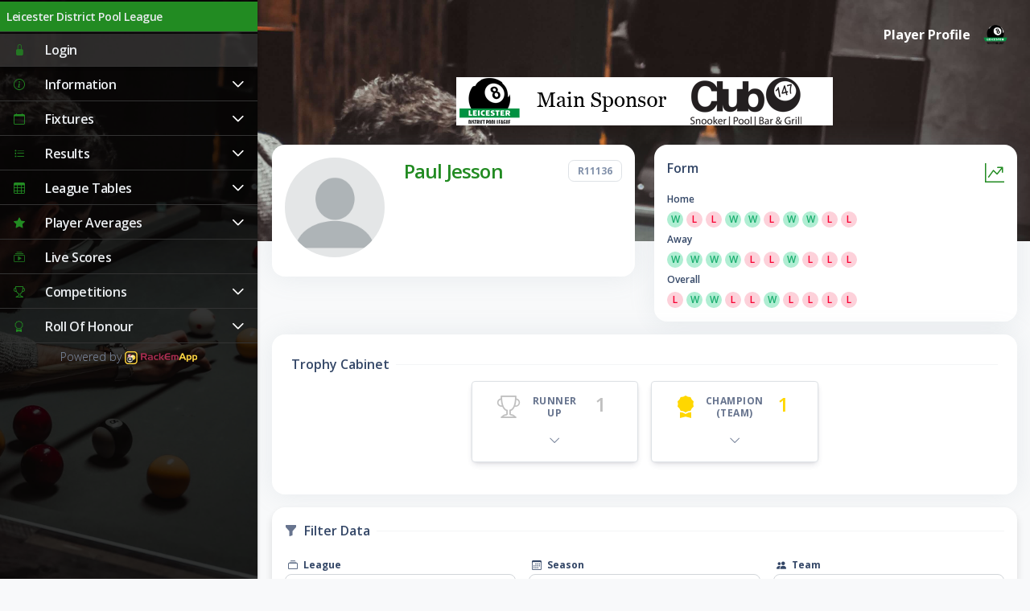

--- FILE ---
content_type: text/html; charset=utf-8
request_url: https://www.rackemapp.com/leagues/leicesterdistrictpool.com/player/20757
body_size: 30804
content:


<!--
=========================================================
* Argon Dashboard 2 - v2.0.0
=========================================================

* Product Page: https://www.creative-tim.com/product/argon-dashboard
* Copyright 2022 Creative Tim (https://www.creative-tim.com)
* Licensed under MIT (https://www.creative-tim.com/license)
* Coded by Creative Tim

=========================================================

* The above copyright notice and this permission notice shall be included in all copies or substantial portions of the Software.
-->

<!--
Test comment to ensure things are deploying
-->
<!DOCTYPE html>
<html lang="en">

<head>


    <!-- TrustBox script -->
    <script type="50c271aa55918e3097581831-text/javascript" src="/js/tp.widget.bootstrap.min.js" async></script>
    <!-- End TrustBox script -->
    <!-- Google tag (gtag.js) -->
    <script async src="https://www.googletagmanager.com/gtag/js?id=G-YNT78M0RW8" type="50c271aa55918e3097581831-text/javascript"></script>
    <script type="50c271aa55918e3097581831-text/javascript">
        window.dataLayer = window.dataLayer || [];
        function gtag() { dataLayer.push(arguments); }
        gtag('js', new Date());

        gtag('config', 'G-YNT78M0RW8');
    </script>
    <script type="50c271aa55918e3097581831-text/javascript">
        (function (c, l, a, r, i, t, y) {
            c[a] = c[a] || function () { (c[a].q = c[a].q || []).push(arguments) };
            t = l.createElement(r); t.async = 1; t.src = "https://www.clarity.ms/tag/" + i;
            y = l.getElementsByTagName(r)[0]; y.parentNode.insertBefore(t, y);
        })(window, document, "clarity", "script", "l8ure86nex");
    </script>

    <meta charset="utf-8" /><script type="50c271aa55918e3097581831-text/javascript">window.NREUM||(NREUM={});NREUM.info = {"beacon":"bam.eu01.nr-data.net","errorBeacon":"bam.eu01.nr-data.net","licenseKey":"NRJS-9f9437d34f236b8a222","applicationID":"479803938","transactionName":"MhBSZQoZChJVV0FcXQtafWc7VygEVVNAUEFKJVxQAR0WIlVEQVZaBFpLQRkMDBwbT0VZUxwQQlgcBUsaW1pQQVsIEFNeHB0Z","queueTime":0,"applicationTime":33,"agent":"","atts":""}</script><script type="50c271aa55918e3097581831-text/javascript">(window.NREUM||(NREUM={})).init={privacy:{cookies_enabled:true},ajax:{deny_list:["bam.eu01.nr-data.net"]},feature_flags:["soft_nav"],distributed_tracing:{enabled:true}};(window.NREUM||(NREUM={})).loader_config={agentID:"538806993",accountID:"3770906",trustKey:"3770906",xpid:"VwEAUV9TDhAEU1haBwIOVVw=",licenseKey:"NRJS-9f9437d34f236b8a222",applicationID:"479803938",browserID:"538806993"};;/*! For license information please see nr-loader-spa-1.308.0.min.js.LICENSE.txt */
(()=>{var e,t,r={384:(e,t,r)=>{"use strict";r.d(t,{NT:()=>a,US:()=>u,Zm:()=>o,bQ:()=>d,dV:()=>c,pV:()=>l});var n=r(6154),i=r(1863),s=r(1910);const a={beacon:"bam.nr-data.net",errorBeacon:"bam.nr-data.net"};function o(){return n.gm.NREUM||(n.gm.NREUM={}),void 0===n.gm.newrelic&&(n.gm.newrelic=n.gm.NREUM),n.gm.NREUM}function c(){let e=o();return e.o||(e.o={ST:n.gm.setTimeout,SI:n.gm.setImmediate||n.gm.setInterval,CT:n.gm.clearTimeout,XHR:n.gm.XMLHttpRequest,REQ:n.gm.Request,EV:n.gm.Event,PR:n.gm.Promise,MO:n.gm.MutationObserver,FETCH:n.gm.fetch,WS:n.gm.WebSocket},(0,s.i)(...Object.values(e.o))),e}function d(e,t){let r=o();r.initializedAgents??={},t.initializedAt={ms:(0,i.t)(),date:new Date},r.initializedAgents[e]=t}function u(e,t){o()[e]=t}function l(){return function(){let e=o();const t=e.info||{};e.info={beacon:a.beacon,errorBeacon:a.errorBeacon,...t}}(),function(){let e=o();const t=e.init||{};e.init={...t}}(),c(),function(){let e=o();const t=e.loader_config||{};e.loader_config={...t}}(),o()}},782:(e,t,r)=>{"use strict";r.d(t,{T:()=>n});const n=r(860).K7.pageViewTiming},860:(e,t,r)=>{"use strict";r.d(t,{$J:()=>u,K7:()=>c,P3:()=>d,XX:()=>i,Yy:()=>o,df:()=>s,qY:()=>n,v4:()=>a});const n="events",i="jserrors",s="browser/blobs",a="rum",o="browser/logs",c={ajax:"ajax",genericEvents:"generic_events",jserrors:i,logging:"logging",metrics:"metrics",pageAction:"page_action",pageViewEvent:"page_view_event",pageViewTiming:"page_view_timing",sessionReplay:"session_replay",sessionTrace:"session_trace",softNav:"soft_navigations",spa:"spa"},d={[c.pageViewEvent]:1,[c.pageViewTiming]:2,[c.metrics]:3,[c.jserrors]:4,[c.spa]:5,[c.ajax]:6,[c.sessionTrace]:7,[c.softNav]:8,[c.sessionReplay]:9,[c.logging]:10,[c.genericEvents]:11},u={[c.pageViewEvent]:a,[c.pageViewTiming]:n,[c.ajax]:n,[c.spa]:n,[c.softNav]:n,[c.metrics]:i,[c.jserrors]:i,[c.sessionTrace]:s,[c.sessionReplay]:s,[c.logging]:o,[c.genericEvents]:"ins"}},944:(e,t,r)=>{"use strict";r.d(t,{R:()=>i});var n=r(3241);function i(e,t){"function"==typeof console.debug&&(console.debug("New Relic Warning: https://github.com/newrelic/newrelic-browser-agent/blob/main/docs/warning-codes.md#".concat(e),t),(0,n.W)({agentIdentifier:null,drained:null,type:"data",name:"warn",feature:"warn",data:{code:e,secondary:t}}))}},993:(e,t,r)=>{"use strict";r.d(t,{A$:()=>s,ET:()=>a,TZ:()=>o,p_:()=>i});var n=r(860);const i={ERROR:"ERROR",WARN:"WARN",INFO:"INFO",DEBUG:"DEBUG",TRACE:"TRACE"},s={OFF:0,ERROR:1,WARN:2,INFO:3,DEBUG:4,TRACE:5},a="log",o=n.K7.logging},1541:(e,t,r)=>{"use strict";r.d(t,{U:()=>i,f:()=>n});const n={MFE:"MFE",BA:"BA"};function i(e,t){if(2!==t?.harvestEndpointVersion)return{};const r=t.agentRef.runtime.appMetadata.agents[0].entityGuid;return e?{"source.id":e.id,"source.name":e.name,"source.type":e.type,"parent.id":e.parent?.id||r,"parent.type":e.parent?.type||n.BA}:{"entity.guid":r,appId:t.agentRef.info.applicationID}}},1687:(e,t,r)=>{"use strict";r.d(t,{Ak:()=>d,Ze:()=>h,x3:()=>u});var n=r(3241),i=r(7836),s=r(3606),a=r(860),o=r(2646);const c={};function d(e,t){const r={staged:!1,priority:a.P3[t]||0};l(e),c[e].get(t)||c[e].set(t,r)}function u(e,t){e&&c[e]&&(c[e].get(t)&&c[e].delete(t),p(e,t,!1),c[e].size&&f(e))}function l(e){if(!e)throw new Error("agentIdentifier required");c[e]||(c[e]=new Map)}function h(e="",t="feature",r=!1){if(l(e),!e||!c[e].get(t)||r)return p(e,t);c[e].get(t).staged=!0,f(e)}function f(e){const t=Array.from(c[e]);t.every(([e,t])=>t.staged)&&(t.sort((e,t)=>e[1].priority-t[1].priority),t.forEach(([t])=>{c[e].delete(t),p(e,t)}))}function p(e,t,r=!0){const a=e?i.ee.get(e):i.ee,c=s.i.handlers;if(!a.aborted&&a.backlog&&c){if((0,n.W)({agentIdentifier:e,type:"lifecycle",name:"drain",feature:t}),r){const e=a.backlog[t],r=c[t];if(r){for(let t=0;e&&t<e.length;++t)g(e[t],r);Object.entries(r).forEach(([e,t])=>{Object.values(t||{}).forEach(t=>{t[0]?.on&&t[0]?.context()instanceof o.y&&t[0].on(e,t[1])})})}}a.isolatedBacklog||delete c[t],a.backlog[t]=null,a.emit("drain-"+t,[])}}function g(e,t){var r=e[1];Object.values(t[r]||{}).forEach(t=>{var r=e[0];if(t[0]===r){var n=t[1],i=e[3],s=e[2];n.apply(i,s)}})}},1738:(e,t,r)=>{"use strict";r.d(t,{U:()=>f,Y:()=>h});var n=r(3241),i=r(9908),s=r(1863),a=r(944),o=r(5701),c=r(3969),d=r(8362),u=r(860),l=r(4261);function h(e,t,r,s){const h=s||r;!h||h[e]&&h[e]!==d.d.prototype[e]||(h[e]=function(){(0,i.p)(c.xV,["API/"+e+"/called"],void 0,u.K7.metrics,r.ee),(0,n.W)({agentIdentifier:r.agentIdentifier,drained:!!o.B?.[r.agentIdentifier],type:"data",name:"api",feature:l.Pl+e,data:{}});try{return t.apply(this,arguments)}catch(e){(0,a.R)(23,e)}})}function f(e,t,r,n,a){const o=e.info;null===r?delete o.jsAttributes[t]:o.jsAttributes[t]=r,(a||null===r)&&(0,i.p)(l.Pl+n,[(0,s.t)(),t,r],void 0,"session",e.ee)}},1741:(e,t,r)=>{"use strict";r.d(t,{W:()=>s});var n=r(944),i=r(4261);class s{#e(e,...t){if(this[e]!==s.prototype[e])return this[e](...t);(0,n.R)(35,e)}addPageAction(e,t){return this.#e(i.hG,e,t)}register(e){return this.#e(i.eY,e)}recordCustomEvent(e,t){return this.#e(i.fF,e,t)}setPageViewName(e,t){return this.#e(i.Fw,e,t)}setCustomAttribute(e,t,r){return this.#e(i.cD,e,t,r)}noticeError(e,t){return this.#e(i.o5,e,t)}setUserId(e,t=!1){return this.#e(i.Dl,e,t)}setApplicationVersion(e){return this.#e(i.nb,e)}setErrorHandler(e){return this.#e(i.bt,e)}addRelease(e,t){return this.#e(i.k6,e,t)}log(e,t){return this.#e(i.$9,e,t)}start(){return this.#e(i.d3)}finished(e){return this.#e(i.BL,e)}recordReplay(){return this.#e(i.CH)}pauseReplay(){return this.#e(i.Tb)}addToTrace(e){return this.#e(i.U2,e)}setCurrentRouteName(e){return this.#e(i.PA,e)}interaction(e){return this.#e(i.dT,e)}wrapLogger(e,t,r){return this.#e(i.Wb,e,t,r)}measure(e,t){return this.#e(i.V1,e,t)}consent(e){return this.#e(i.Pv,e)}}},1863:(e,t,r)=>{"use strict";function n(){return Math.floor(performance.now())}r.d(t,{t:()=>n})},1910:(e,t,r)=>{"use strict";r.d(t,{i:()=>s});var n=r(944);const i=new Map;function s(...e){return e.every(e=>{if(i.has(e))return i.get(e);const t="function"==typeof e?e.toString():"",r=t.includes("[native code]"),s=t.includes("nrWrapper");return r||s||(0,n.R)(64,e?.name||t),i.set(e,r),r})}},2555:(e,t,r)=>{"use strict";r.d(t,{D:()=>o,f:()=>a});var n=r(384),i=r(8122);const s={beacon:n.NT.beacon,errorBeacon:n.NT.errorBeacon,licenseKey:void 0,applicationID:void 0,sa:void 0,queueTime:void 0,applicationTime:void 0,ttGuid:void 0,user:void 0,account:void 0,product:void 0,extra:void 0,jsAttributes:{},userAttributes:void 0,atts:void 0,transactionName:void 0,tNamePlain:void 0};function a(e){try{return!!e.licenseKey&&!!e.errorBeacon&&!!e.applicationID}catch(e){return!1}}const o=e=>(0,i.a)(e,s)},2614:(e,t,r)=>{"use strict";r.d(t,{BB:()=>a,H3:()=>n,g:()=>d,iL:()=>c,tS:()=>o,uh:()=>i,wk:()=>s});const n="NRBA",i="SESSION",s=144e5,a=18e5,o={STARTED:"session-started",PAUSE:"session-pause",RESET:"session-reset",RESUME:"session-resume",UPDATE:"session-update"},c={SAME_TAB:"same-tab",CROSS_TAB:"cross-tab"},d={OFF:0,FULL:1,ERROR:2}},2646:(e,t,r)=>{"use strict";r.d(t,{y:()=>n});class n{constructor(e){this.contextId=e}}},2843:(e,t,r)=>{"use strict";r.d(t,{G:()=>s,u:()=>i});var n=r(3878);function i(e,t=!1,r,i){(0,n.DD)("visibilitychange",function(){if(t)return void("hidden"===document.visibilityState&&e());e(document.visibilityState)},r,i)}function s(e,t,r){(0,n.sp)("pagehide",e,t,r)}},3241:(e,t,r)=>{"use strict";r.d(t,{W:()=>s});var n=r(6154);const i="newrelic";function s(e={}){try{n.gm.dispatchEvent(new CustomEvent(i,{detail:e}))}catch(e){}}},3304:(e,t,r)=>{"use strict";r.d(t,{A:()=>s});var n=r(7836);const i=()=>{const e=new WeakSet;return(t,r)=>{if("object"==typeof r&&null!==r){if(e.has(r))return;e.add(r)}return r}};function s(e){try{return JSON.stringify(e,i())??""}catch(e){try{n.ee.emit("internal-error",[e])}catch(e){}return""}}},3333:(e,t,r)=>{"use strict";r.d(t,{$v:()=>u,TZ:()=>n,Xh:()=>c,Zp:()=>i,kd:()=>d,mq:()=>o,nf:()=>a,qN:()=>s});const n=r(860).K7.genericEvents,i=["auxclick","click","copy","keydown","paste","scrollend"],s=["focus","blur"],a=4,o=1e3,c=2e3,d=["PageAction","UserAction","BrowserPerformance"],u={RESOURCES:"experimental.resources",REGISTER:"register"}},3434:(e,t,r)=>{"use strict";r.d(t,{Jt:()=>s,YM:()=>d});var n=r(7836),i=r(5607);const s="nr@original:".concat(i.W),a=50;var o=Object.prototype.hasOwnProperty,c=!1;function d(e,t){return e||(e=n.ee),r.inPlace=function(e,t,n,i,s){n||(n="");const a="-"===n.charAt(0);for(let o=0;o<t.length;o++){const c=t[o],d=e[c];l(d)||(e[c]=r(d,a?c+n:n,i,c,s))}},r.flag=s,r;function r(t,r,n,c,d){return l(t)?t:(r||(r=""),nrWrapper[s]=t,function(e,t,r){if(Object.defineProperty&&Object.keys)try{return Object.keys(e).forEach(function(r){Object.defineProperty(t,r,{get:function(){return e[r]},set:function(t){return e[r]=t,t}})}),t}catch(e){u([e],r)}for(var n in e)o.call(e,n)&&(t[n]=e[n])}(t,nrWrapper,e),nrWrapper);function nrWrapper(){var s,o,l,h;let f;try{o=this,s=[...arguments],l="function"==typeof n?n(s,o):n||{}}catch(t){u([t,"",[s,o,c],l],e)}i(r+"start",[s,o,c],l,d);const p=performance.now();let g;try{return h=t.apply(o,s),g=performance.now(),h}catch(e){throw g=performance.now(),i(r+"err",[s,o,e],l,d),f=e,f}finally{const e=g-p,t={start:p,end:g,duration:e,isLongTask:e>=a,methodName:c,thrownError:f};t.isLongTask&&i("long-task",[t,o],l,d),i(r+"end",[s,o,h],l,d)}}}function i(r,n,i,s){if(!c||t){var a=c;c=!0;try{e.emit(r,n,i,t,s)}catch(t){u([t,r,n,i],e)}c=a}}}function u(e,t){t||(t=n.ee);try{t.emit("internal-error",e)}catch(e){}}function l(e){return!(e&&"function"==typeof e&&e.apply&&!e[s])}},3606:(e,t,r)=>{"use strict";r.d(t,{i:()=>s});var n=r(9908);s.on=a;var i=s.handlers={};function s(e,t,r,s){a(s||n.d,i,e,t,r)}function a(e,t,r,i,s){s||(s="feature"),e||(e=n.d);var a=t[s]=t[s]||{};(a[r]=a[r]||[]).push([e,i])}},3738:(e,t,r)=>{"use strict";r.d(t,{He:()=>i,Kp:()=>o,Lc:()=>d,Rz:()=>u,TZ:()=>n,bD:()=>s,d3:()=>a,jx:()=>l,sl:()=>h,uP:()=>c});const n=r(860).K7.sessionTrace,i="bstResource",s="resource",a="-start",o="-end",c="fn"+a,d="fn"+o,u="pushState",l=1e3,h=3e4},3785:(e,t,r)=>{"use strict";r.d(t,{R:()=>c,b:()=>d});var n=r(9908),i=r(1863),s=r(860),a=r(3969),o=r(993);function c(e,t,r={},c=o.p_.INFO,d=!0,u,l=(0,i.t)()){(0,n.p)(a.xV,["API/logging/".concat(c.toLowerCase(),"/called")],void 0,s.K7.metrics,e),(0,n.p)(o.ET,[l,t,r,c,d,u],void 0,s.K7.logging,e)}function d(e){return"string"==typeof e&&Object.values(o.p_).some(t=>t===e.toUpperCase().trim())}},3878:(e,t,r)=>{"use strict";function n(e,t){return{capture:e,passive:!1,signal:t}}function i(e,t,r=!1,i){window.addEventListener(e,t,n(r,i))}function s(e,t,r=!1,i){document.addEventListener(e,t,n(r,i))}r.d(t,{DD:()=>s,jT:()=>n,sp:()=>i})},3962:(e,t,r)=>{"use strict";r.d(t,{AM:()=>a,O2:()=>l,OV:()=>s,Qu:()=>h,TZ:()=>c,ih:()=>f,pP:()=>o,t1:()=>u,tC:()=>i,wD:()=>d});var n=r(860);const i=["click","keydown","submit"],s="popstate",a="api",o="initialPageLoad",c=n.K7.softNav,d=5e3,u=500,l={INITIAL_PAGE_LOAD:"",ROUTE_CHANGE:1,UNSPECIFIED:2},h={INTERACTION:1,AJAX:2,CUSTOM_END:3,CUSTOM_TRACER:4},f={IP:"in progress",PF:"pending finish",FIN:"finished",CAN:"cancelled"}},3969:(e,t,r)=>{"use strict";r.d(t,{TZ:()=>n,XG:()=>o,rs:()=>i,xV:()=>a,z_:()=>s});const n=r(860).K7.metrics,i="sm",s="cm",a="storeSupportabilityMetrics",o="storeEventMetrics"},4234:(e,t,r)=>{"use strict";r.d(t,{W:()=>s});var n=r(7836),i=r(1687);class s{constructor(e,t){this.agentIdentifier=e,this.ee=n.ee.get(e),this.featureName=t,this.blocked=!1}deregisterDrain(){(0,i.x3)(this.agentIdentifier,this.featureName)}}},4261:(e,t,r)=>{"use strict";r.d(t,{$9:()=>u,BL:()=>c,CH:()=>p,Dl:()=>R,Fw:()=>w,PA:()=>v,Pl:()=>n,Pv:()=>A,Tb:()=>h,U2:()=>a,V1:()=>E,Wb:()=>T,bt:()=>y,cD:()=>b,d3:()=>x,dT:()=>d,eY:()=>g,fF:()=>f,hG:()=>s,hw:()=>i,k6:()=>o,nb:()=>m,o5:()=>l});const n="api-",i=n+"ixn-",s="addPageAction",a="addToTrace",o="addRelease",c="finished",d="interaction",u="log",l="noticeError",h="pauseReplay",f="recordCustomEvent",p="recordReplay",g="register",m="setApplicationVersion",v="setCurrentRouteName",b="setCustomAttribute",y="setErrorHandler",w="setPageViewName",R="setUserId",x="start",T="wrapLogger",E="measure",A="consent"},5205:(e,t,r)=>{"use strict";r.d(t,{j:()=>S});var n=r(384),i=r(1741);var s=r(2555),a=r(3333);const o=e=>{if(!e||"string"!=typeof e)return!1;try{document.createDocumentFragment().querySelector(e)}catch{return!1}return!0};var c=r(2614),d=r(944),u=r(8122);const l="[data-nr-mask]",h=e=>(0,u.a)(e,(()=>{const e={feature_flags:[],experimental:{allow_registered_children:!1,resources:!1},mask_selector:"*",block_selector:"[data-nr-block]",mask_input_options:{color:!1,date:!1,"datetime-local":!1,email:!1,month:!1,number:!1,range:!1,search:!1,tel:!1,text:!1,time:!1,url:!1,week:!1,textarea:!1,select:!1,password:!0}};return{ajax:{deny_list:void 0,block_internal:!0,enabled:!0,autoStart:!0},api:{get allow_registered_children(){return e.feature_flags.includes(a.$v.REGISTER)||e.experimental.allow_registered_children},set allow_registered_children(t){e.experimental.allow_registered_children=t},duplicate_registered_data:!1},browser_consent_mode:{enabled:!1},distributed_tracing:{enabled:void 0,exclude_newrelic_header:void 0,cors_use_newrelic_header:void 0,cors_use_tracecontext_headers:void 0,allowed_origins:void 0},get feature_flags(){return e.feature_flags},set feature_flags(t){e.feature_flags=t},generic_events:{enabled:!0,autoStart:!0},harvest:{interval:30},jserrors:{enabled:!0,autoStart:!0},logging:{enabled:!0,autoStart:!0},metrics:{enabled:!0,autoStart:!0},obfuscate:void 0,page_action:{enabled:!0},page_view_event:{enabled:!0,autoStart:!0},page_view_timing:{enabled:!0,autoStart:!0},performance:{capture_marks:!1,capture_measures:!1,capture_detail:!0,resources:{get enabled(){return e.feature_flags.includes(a.$v.RESOURCES)||e.experimental.resources},set enabled(t){e.experimental.resources=t},asset_types:[],first_party_domains:[],ignore_newrelic:!0}},privacy:{cookies_enabled:!0},proxy:{assets:void 0,beacon:void 0},session:{expiresMs:c.wk,inactiveMs:c.BB},session_replay:{autoStart:!0,enabled:!1,preload:!1,sampling_rate:10,error_sampling_rate:100,collect_fonts:!1,inline_images:!1,fix_stylesheets:!0,mask_all_inputs:!0,get mask_text_selector(){return e.mask_selector},set mask_text_selector(t){o(t)?e.mask_selector="".concat(t,",").concat(l):""===t||null===t?e.mask_selector=l:(0,d.R)(5,t)},get block_class(){return"nr-block"},get ignore_class(){return"nr-ignore"},get mask_text_class(){return"nr-mask"},get block_selector(){return e.block_selector},set block_selector(t){o(t)?e.block_selector+=",".concat(t):""!==t&&(0,d.R)(6,t)},get mask_input_options(){return e.mask_input_options},set mask_input_options(t){t&&"object"==typeof t?e.mask_input_options={...t,password:!0}:(0,d.R)(7,t)}},session_trace:{enabled:!0,autoStart:!0},soft_navigations:{enabled:!0,autoStart:!0},spa:{enabled:!0,autoStart:!0},ssl:void 0,user_actions:{enabled:!0,elementAttributes:["id","className","tagName","type"]}}})());var f=r(6154),p=r(9324);let g=0;const m={buildEnv:p.F3,distMethod:p.Xs,version:p.xv,originTime:f.WN},v={consented:!1},b={appMetadata:{},get consented(){return this.session?.state?.consent||v.consented},set consented(e){v.consented=e},customTransaction:void 0,denyList:void 0,disabled:!1,harvester:void 0,isolatedBacklog:!1,isRecording:!1,loaderType:void 0,maxBytes:3e4,obfuscator:void 0,onerror:void 0,ptid:void 0,releaseIds:{},session:void 0,timeKeeper:void 0,registeredEntities:[],jsAttributesMetadata:{bytes:0},get harvestCount(){return++g}},y=e=>{const t=(0,u.a)(e,b),r=Object.keys(m).reduce((e,t)=>(e[t]={value:m[t],writable:!1,configurable:!0,enumerable:!0},e),{});return Object.defineProperties(t,r)};var w=r(5701);const R=e=>{const t=e.startsWith("http");e+="/",r.p=t?e:"https://"+e};var x=r(7836),T=r(3241);const E={accountID:void 0,trustKey:void 0,agentID:void 0,licenseKey:void 0,applicationID:void 0,xpid:void 0},A=e=>(0,u.a)(e,E),_=new Set;function S(e,t={},r,a){let{init:o,info:c,loader_config:d,runtime:u={},exposed:l=!0}=t;if(!c){const e=(0,n.pV)();o=e.init,c=e.info,d=e.loader_config}e.init=h(o||{}),e.loader_config=A(d||{}),c.jsAttributes??={},f.bv&&(c.jsAttributes.isWorker=!0),e.info=(0,s.D)(c);const p=e.init,g=[c.beacon,c.errorBeacon];_.has(e.agentIdentifier)||(p.proxy.assets&&(R(p.proxy.assets),g.push(p.proxy.assets)),p.proxy.beacon&&g.push(p.proxy.beacon),e.beacons=[...g],function(e){const t=(0,n.pV)();Object.getOwnPropertyNames(i.W.prototype).forEach(r=>{const n=i.W.prototype[r];if("function"!=typeof n||"constructor"===n)return;let s=t[r];e[r]&&!1!==e.exposed&&"micro-agent"!==e.runtime?.loaderType&&(t[r]=(...t)=>{const n=e[r](...t);return s?s(...t):n})})}(e),(0,n.US)("activatedFeatures",w.B)),u.denyList=[...p.ajax.deny_list||[],...p.ajax.block_internal?g:[]],u.ptid=e.agentIdentifier,u.loaderType=r,e.runtime=y(u),_.has(e.agentIdentifier)||(e.ee=x.ee.get(e.agentIdentifier),e.exposed=l,(0,T.W)({agentIdentifier:e.agentIdentifier,drained:!!w.B?.[e.agentIdentifier],type:"lifecycle",name:"initialize",feature:void 0,data:e.config})),_.add(e.agentIdentifier)}},5270:(e,t,r)=>{"use strict";r.d(t,{Aw:()=>a,SR:()=>s,rF:()=>o});var n=r(384),i=r(7767);function s(e){return!!(0,n.dV)().o.MO&&(0,i.V)(e)&&!0===e?.session_trace.enabled}function a(e){return!0===e?.session_replay.preload&&s(e)}function o(e,t){try{if("string"==typeof t?.type){if("password"===t.type.toLowerCase())return"*".repeat(e?.length||0);if(void 0!==t?.dataset?.nrUnmask||t?.classList?.contains("nr-unmask"))return e}}catch(e){}return"string"==typeof e?e.replace(/[\S]/g,"*"):"*".repeat(e?.length||0)}},5289:(e,t,r)=>{"use strict";r.d(t,{GG:()=>a,Qr:()=>c,sB:()=>o});var n=r(3878),i=r(6389);function s(){return"undefined"==typeof document||"complete"===document.readyState}function a(e,t){if(s())return e();const r=(0,i.J)(e),a=setInterval(()=>{s()&&(clearInterval(a),r())},500);(0,n.sp)("load",r,t)}function o(e){if(s())return e();(0,n.DD)("DOMContentLoaded",e)}function c(e){if(s())return e();(0,n.sp)("popstate",e)}},5607:(e,t,r)=>{"use strict";r.d(t,{W:()=>n});const n=(0,r(9566).bz)()},5701:(e,t,r)=>{"use strict";r.d(t,{B:()=>s,t:()=>a});var n=r(3241);const i=new Set,s={};function a(e,t){const r=t.agentIdentifier;s[r]??={},e&&"object"==typeof e&&(i.has(r)||(t.ee.emit("rumresp",[e]),s[r]=e,i.add(r),(0,n.W)({agentIdentifier:r,loaded:!0,drained:!0,type:"lifecycle",name:"load",feature:void 0,data:e})))}},6154:(e,t,r)=>{"use strict";r.d(t,{OF:()=>d,RI:()=>i,WN:()=>h,bv:()=>s,eN:()=>f,gm:()=>a,lR:()=>l,m:()=>c,mw:()=>o,sb:()=>u});var n=r(1863);const i="undefined"!=typeof window&&!!window.document,s="undefined"!=typeof WorkerGlobalScope&&("undefined"!=typeof self&&self instanceof WorkerGlobalScope&&self.navigator instanceof WorkerNavigator||"undefined"!=typeof globalThis&&globalThis instanceof WorkerGlobalScope&&globalThis.navigator instanceof WorkerNavigator),a=i?window:"undefined"!=typeof WorkerGlobalScope&&("undefined"!=typeof self&&self instanceof WorkerGlobalScope&&self||"undefined"!=typeof globalThis&&globalThis instanceof WorkerGlobalScope&&globalThis),o=Boolean("hidden"===a?.document?.visibilityState),c=""+a?.location,d=/iPad|iPhone|iPod/.test(a.navigator?.userAgent),u=d&&"undefined"==typeof SharedWorker,l=(()=>{const e=a.navigator?.userAgent?.match(/Firefox[/\s](\d+\.\d+)/);return Array.isArray(e)&&e.length>=2?+e[1]:0})(),h=Date.now()-(0,n.t)(),f=()=>"undefined"!=typeof PerformanceNavigationTiming&&a?.performance?.getEntriesByType("navigation")?.[0]?.responseStart},6344:(e,t,r)=>{"use strict";r.d(t,{BB:()=>u,Qb:()=>l,TZ:()=>i,Ug:()=>a,Vh:()=>s,_s:()=>o,bc:()=>d,yP:()=>c});var n=r(2614);const i=r(860).K7.sessionReplay,s="errorDuringReplay",a=.12,o={DomContentLoaded:0,Load:1,FullSnapshot:2,IncrementalSnapshot:3,Meta:4,Custom:5},c={[n.g.ERROR]:15e3,[n.g.FULL]:3e5,[n.g.OFF]:0},d={RESET:{message:"Session was reset",sm:"Reset"},IMPORT:{message:"Recorder failed to import",sm:"Import"},TOO_MANY:{message:"429: Too Many Requests",sm:"Too-Many"},TOO_BIG:{message:"Payload was too large",sm:"Too-Big"},CROSS_TAB:{message:"Session Entity was set to OFF on another tab",sm:"Cross-Tab"},ENTITLEMENTS:{message:"Session Replay is not allowed and will not be started",sm:"Entitlement"}},u=5e3,l={API:"api",RESUME:"resume",SWITCH_TO_FULL:"switchToFull",INITIALIZE:"initialize",PRELOAD:"preload"}},6389:(e,t,r)=>{"use strict";function n(e,t=500,r={}){const n=r?.leading||!1;let i;return(...r)=>{n&&void 0===i&&(e.apply(this,r),i=setTimeout(()=>{i=clearTimeout(i)},t)),n||(clearTimeout(i),i=setTimeout(()=>{e.apply(this,r)},t))}}function i(e){let t=!1;return(...r)=>{t||(t=!0,e.apply(this,r))}}r.d(t,{J:()=>i,s:()=>n})},6630:(e,t,r)=>{"use strict";r.d(t,{T:()=>n});const n=r(860).K7.pageViewEvent},6774:(e,t,r)=>{"use strict";r.d(t,{T:()=>n});const n=r(860).K7.jserrors},7295:(e,t,r)=>{"use strict";r.d(t,{Xv:()=>a,gX:()=>i,iW:()=>s});var n=[];function i(e){if(!e||s(e))return!1;if(0===n.length)return!0;if("*"===n[0].hostname)return!1;for(var t=0;t<n.length;t++){var r=n[t];if(r.hostname.test(e.hostname)&&r.pathname.test(e.pathname))return!1}return!0}function s(e){return void 0===e.hostname}function a(e){if(n=[],e&&e.length)for(var t=0;t<e.length;t++){let r=e[t];if(!r)continue;if("*"===r)return void(n=[{hostname:"*"}]);0===r.indexOf("http://")?r=r.substring(7):0===r.indexOf("https://")&&(r=r.substring(8));const i=r.indexOf("/");let s,a;i>0?(s=r.substring(0,i),a=r.substring(i)):(s=r,a="*");let[c]=s.split(":");n.push({hostname:o(c),pathname:o(a,!0)})}}function o(e,t=!1){const r=e.replace(/[.+?^${}()|[\]\\]/g,e=>"\\"+e).replace(/\*/g,".*?");return new RegExp((t?"^":"")+r+"$")}},7485:(e,t,r)=>{"use strict";r.d(t,{D:()=>i});var n=r(6154);function i(e){if(0===(e||"").indexOf("data:"))return{protocol:"data"};try{const t=new URL(e,location.href),r={port:t.port,hostname:t.hostname,pathname:t.pathname,search:t.search,protocol:t.protocol.slice(0,t.protocol.indexOf(":")),sameOrigin:t.protocol===n.gm?.location?.protocol&&t.host===n.gm?.location?.host};return r.port&&""!==r.port||("http:"===t.protocol&&(r.port="80"),"https:"===t.protocol&&(r.port="443")),r.pathname&&""!==r.pathname?r.pathname.startsWith("/")||(r.pathname="/".concat(r.pathname)):r.pathname="/",r}catch(e){return{}}}},7699:(e,t,r)=>{"use strict";r.d(t,{It:()=>s,KC:()=>o,No:()=>i,qh:()=>a});var n=r(860);const i=16e3,s=1e6,a="SESSION_ERROR",o={[n.K7.logging]:!0,[n.K7.genericEvents]:!1,[n.K7.jserrors]:!1,[n.K7.ajax]:!1}},7767:(e,t,r)=>{"use strict";r.d(t,{V:()=>i});var n=r(6154);const i=e=>n.RI&&!0===e?.privacy.cookies_enabled},7836:(e,t,r)=>{"use strict";r.d(t,{P:()=>o,ee:()=>c});var n=r(384),i=r(8990),s=r(2646),a=r(5607);const o="nr@context:".concat(a.W),c=function e(t,r){var n={},a={},u={},l=!1;try{l=16===r.length&&d.initializedAgents?.[r]?.runtime.isolatedBacklog}catch(e){}var h={on:p,addEventListener:p,removeEventListener:function(e,t){var r=n[e];if(!r)return;for(var i=0;i<r.length;i++)r[i]===t&&r.splice(i,1)},emit:function(e,r,n,i,s){!1!==s&&(s=!0);if(c.aborted&&!i)return;t&&s&&t.emit(e,r,n);var o=f(n);g(e).forEach(e=>{e.apply(o,r)});var d=v()[a[e]];d&&d.push([h,e,r,o]);return o},get:m,listeners:g,context:f,buffer:function(e,t){const r=v();if(t=t||"feature",h.aborted)return;Object.entries(e||{}).forEach(([e,n])=>{a[n]=t,t in r||(r[t]=[])})},abort:function(){h._aborted=!0,Object.keys(h.backlog).forEach(e=>{delete h.backlog[e]})},isBuffering:function(e){return!!v()[a[e]]},debugId:r,backlog:l?{}:t&&"object"==typeof t.backlog?t.backlog:{},isolatedBacklog:l};return Object.defineProperty(h,"aborted",{get:()=>{let e=h._aborted||!1;return e||(t&&(e=t.aborted),e)}}),h;function f(e){return e&&e instanceof s.y?e:e?(0,i.I)(e,o,()=>new s.y(o)):new s.y(o)}function p(e,t){n[e]=g(e).concat(t)}function g(e){return n[e]||[]}function m(t){return u[t]=u[t]||e(h,t)}function v(){return h.backlog}}(void 0,"globalEE"),d=(0,n.Zm)();d.ee||(d.ee=c)},8122:(e,t,r)=>{"use strict";r.d(t,{a:()=>i});var n=r(944);function i(e,t){try{if(!e||"object"!=typeof e)return(0,n.R)(3);if(!t||"object"!=typeof t)return(0,n.R)(4);const r=Object.create(Object.getPrototypeOf(t),Object.getOwnPropertyDescriptors(t)),s=0===Object.keys(r).length?e:r;for(let a in s)if(void 0!==e[a])try{if(null===e[a]){r[a]=null;continue}Array.isArray(e[a])&&Array.isArray(t[a])?r[a]=Array.from(new Set([...e[a],...t[a]])):"object"==typeof e[a]&&"object"==typeof t[a]?r[a]=i(e[a],t[a]):r[a]=e[a]}catch(e){r[a]||(0,n.R)(1,e)}return r}catch(e){(0,n.R)(2,e)}}},8139:(e,t,r)=>{"use strict";r.d(t,{u:()=>h});var n=r(7836),i=r(3434),s=r(8990),a=r(6154);const o={},c=a.gm.XMLHttpRequest,d="addEventListener",u="removeEventListener",l="nr@wrapped:".concat(n.P);function h(e){var t=function(e){return(e||n.ee).get("events")}(e);if(o[t.debugId]++)return t;o[t.debugId]=1;var r=(0,i.YM)(t,!0);function h(e){r.inPlace(e,[d,u],"-",p)}function p(e,t){return e[1]}return"getPrototypeOf"in Object&&(a.RI&&f(document,h),c&&f(c.prototype,h),f(a.gm,h)),t.on(d+"-start",function(e,t){var n=e[1];if(null!==n&&("function"==typeof n||"object"==typeof n)&&"newrelic"!==e[0]){var i=(0,s.I)(n,l,function(){var e={object:function(){if("function"!=typeof n.handleEvent)return;return n.handleEvent.apply(n,arguments)},function:n}[typeof n];return e?r(e,"fn-",null,e.name||"anonymous"):n});this.wrapped=e[1]=i}}),t.on(u+"-start",function(e){e[1]=this.wrapped||e[1]}),t}function f(e,t,...r){let n=e;for(;"object"==typeof n&&!Object.prototype.hasOwnProperty.call(n,d);)n=Object.getPrototypeOf(n);n&&t(n,...r)}},8362:(e,t,r)=>{"use strict";r.d(t,{d:()=>s});var n=r(9566),i=r(1741);class s extends i.W{agentIdentifier=(0,n.LA)(16)}},8374:(e,t,r)=>{r.nc=(()=>{try{return document?.currentScript?.nonce}catch(e){}return""})()},8990:(e,t,r)=>{"use strict";r.d(t,{I:()=>i});var n=Object.prototype.hasOwnProperty;function i(e,t,r){if(n.call(e,t))return e[t];var i=r();if(Object.defineProperty&&Object.keys)try{return Object.defineProperty(e,t,{value:i,writable:!0,enumerable:!1}),i}catch(e){}return e[t]=i,i}},9119:(e,t,r)=>{"use strict";r.d(t,{L:()=>s});var n=/([^?#]*)[^#]*(#[^?]*|$).*/,i=/([^?#]*)().*/;function s(e,t){return e?e.replace(t?n:i,"$1$2"):e}},9300:(e,t,r)=>{"use strict";r.d(t,{T:()=>n});const n=r(860).K7.ajax},9324:(e,t,r)=>{"use strict";r.d(t,{AJ:()=>a,F3:()=>i,Xs:()=>s,Yq:()=>o,xv:()=>n});const n="1.308.0",i="PROD",s="CDN",a="@newrelic/rrweb",o="1.0.1"},9566:(e,t,r)=>{"use strict";r.d(t,{LA:()=>o,ZF:()=>c,bz:()=>a,el:()=>d});var n=r(6154);const i="xxxxxxxx-xxxx-4xxx-yxxx-xxxxxxxxxxxx";function s(e,t){return e?15&e[t]:16*Math.random()|0}function a(){const e=n.gm?.crypto||n.gm?.msCrypto;let t,r=0;return e&&e.getRandomValues&&(t=e.getRandomValues(new Uint8Array(30))),i.split("").map(e=>"x"===e?s(t,r++).toString(16):"y"===e?(3&s()|8).toString(16):e).join("")}function o(e){const t=n.gm?.crypto||n.gm?.msCrypto;let r,i=0;t&&t.getRandomValues&&(r=t.getRandomValues(new Uint8Array(e)));const a=[];for(var o=0;o<e;o++)a.push(s(r,i++).toString(16));return a.join("")}function c(){return o(16)}function d(){return o(32)}},9908:(e,t,r)=>{"use strict";r.d(t,{d:()=>n,p:()=>i});var n=r(7836).ee.get("handle");function i(e,t,r,i,s){s?(s.buffer([e],i),s.emit(e,t,r)):(n.buffer([e],i),n.emit(e,t,r))}}},n={};function i(e){var t=n[e];if(void 0!==t)return t.exports;var s=n[e]={exports:{}};return r[e](s,s.exports,i),s.exports}i.m=r,i.d=(e,t)=>{for(var r in t)i.o(t,r)&&!i.o(e,r)&&Object.defineProperty(e,r,{enumerable:!0,get:t[r]})},i.f={},i.e=e=>Promise.all(Object.keys(i.f).reduce((t,r)=>(i.f[r](e,t),t),[])),i.u=e=>({212:"nr-spa-compressor",249:"nr-spa-recorder",478:"nr-spa"}[e]+"-1.308.0.min.js"),i.o=(e,t)=>Object.prototype.hasOwnProperty.call(e,t),e={},t="NRBA-1.308.0.PROD:",i.l=(r,n,s,a)=>{if(e[r])e[r].push(n);else{var o,c;if(void 0!==s)for(var d=document.getElementsByTagName("script"),u=0;u<d.length;u++){var l=d[u];if(l.getAttribute("src")==r||l.getAttribute("data-webpack")==t+s){o=l;break}}if(!o){c=!0;var h={478:"sha512-RSfSVnmHk59T/uIPbdSE0LPeqcEdF4/+XhfJdBuccH5rYMOEZDhFdtnh6X6nJk7hGpzHd9Ujhsy7lZEz/ORYCQ==",249:"sha512-ehJXhmntm85NSqW4MkhfQqmeKFulra3klDyY0OPDUE+sQ3GokHlPh1pmAzuNy//3j4ac6lzIbmXLvGQBMYmrkg==",212:"sha512-B9h4CR46ndKRgMBcK+j67uSR2RCnJfGefU+A7FrgR/k42ovXy5x/MAVFiSvFxuVeEk/pNLgvYGMp1cBSK/G6Fg=="};(o=document.createElement("script")).charset="utf-8",i.nc&&o.setAttribute("nonce",i.nc),o.setAttribute("data-webpack",t+s),o.src=r,0!==o.src.indexOf(window.location.origin+"/")&&(o.crossOrigin="anonymous"),h[a]&&(o.integrity=h[a])}e[r]=[n];var f=(t,n)=>{o.onerror=o.onload=null,clearTimeout(p);var i=e[r];if(delete e[r],o.parentNode&&o.parentNode.removeChild(o),i&&i.forEach(e=>e(n)),t)return t(n)},p=setTimeout(f.bind(null,void 0,{type:"timeout",target:o}),12e4);o.onerror=f.bind(null,o.onerror),o.onload=f.bind(null,o.onload),c&&document.head.appendChild(o)}},i.r=e=>{"undefined"!=typeof Symbol&&Symbol.toStringTag&&Object.defineProperty(e,Symbol.toStringTag,{value:"Module"}),Object.defineProperty(e,"__esModule",{value:!0})},i.p="https://js-agent.newrelic.com/",(()=>{var e={38:0,788:0};i.f.j=(t,r)=>{var n=i.o(e,t)?e[t]:void 0;if(0!==n)if(n)r.push(n[2]);else{var s=new Promise((r,i)=>n=e[t]=[r,i]);r.push(n[2]=s);var a=i.p+i.u(t),o=new Error;i.l(a,r=>{if(i.o(e,t)&&(0!==(n=e[t])&&(e[t]=void 0),n)){var s=r&&("load"===r.type?"missing":r.type),a=r&&r.target&&r.target.src;o.message="Loading chunk "+t+" failed: ("+s+": "+a+")",o.name="ChunkLoadError",o.type=s,o.request=a,n[1](o)}},"chunk-"+t,t)}};var t=(t,r)=>{var n,s,[a,o,c]=r,d=0;if(a.some(t=>0!==e[t])){for(n in o)i.o(o,n)&&(i.m[n]=o[n]);if(c)c(i)}for(t&&t(r);d<a.length;d++)s=a[d],i.o(e,s)&&e[s]&&e[s][0](),e[s]=0},r=self["webpackChunk:NRBA-1.308.0.PROD"]=self["webpackChunk:NRBA-1.308.0.PROD"]||[];r.forEach(t.bind(null,0)),r.push=t.bind(null,r.push.bind(r))})(),(()=>{"use strict";i(8374);var e=i(8362),t=i(860);const r=Object.values(t.K7);var n=i(5205);var s=i(9908),a=i(1863),o=i(4261),c=i(1738);var d=i(1687),u=i(4234),l=i(5289),h=i(6154),f=i(944),p=i(5270),g=i(7767),m=i(6389),v=i(7699);class b extends u.W{constructor(e,t){super(e.agentIdentifier,t),this.agentRef=e,this.abortHandler=void 0,this.featAggregate=void 0,this.loadedSuccessfully=void 0,this.onAggregateImported=new Promise(e=>{this.loadedSuccessfully=e}),this.deferred=Promise.resolve(),!1===e.init[this.featureName].autoStart?this.deferred=new Promise((t,r)=>{this.ee.on("manual-start-all",(0,m.J)(()=>{(0,d.Ak)(e.agentIdentifier,this.featureName),t()}))}):(0,d.Ak)(e.agentIdentifier,t)}importAggregator(e,t,r={}){if(this.featAggregate)return;const n=async()=>{let n;await this.deferred;try{if((0,g.V)(e.init)){const{setupAgentSession:t}=await i.e(478).then(i.bind(i,8766));n=t(e)}}catch(e){(0,f.R)(20,e),this.ee.emit("internal-error",[e]),(0,s.p)(v.qh,[e],void 0,this.featureName,this.ee)}try{if(!this.#t(this.featureName,n,e.init))return(0,d.Ze)(this.agentIdentifier,this.featureName),void this.loadedSuccessfully(!1);const{Aggregate:i}=await t();this.featAggregate=new i(e,r),e.runtime.harvester.initializedAggregates.push(this.featAggregate),this.loadedSuccessfully(!0)}catch(e){(0,f.R)(34,e),this.abortHandler?.(),(0,d.Ze)(this.agentIdentifier,this.featureName,!0),this.loadedSuccessfully(!1),this.ee&&this.ee.abort()}};h.RI?(0,l.GG)(()=>n(),!0):n()}#t(e,r,n){if(this.blocked)return!1;switch(e){case t.K7.sessionReplay:return(0,p.SR)(n)&&!!r;case t.K7.sessionTrace:return!!r;default:return!0}}}var y=i(6630),w=i(2614),R=i(3241);class x extends b{static featureName=y.T;constructor(e){var t;super(e,y.T),this.setupInspectionEvents(e.agentIdentifier),t=e,(0,c.Y)(o.Fw,function(e,r){"string"==typeof e&&("/"!==e.charAt(0)&&(e="/"+e),t.runtime.customTransaction=(r||"http://custom.transaction")+e,(0,s.p)(o.Pl+o.Fw,[(0,a.t)()],void 0,void 0,t.ee))},t),this.importAggregator(e,()=>i.e(478).then(i.bind(i,2467)))}setupInspectionEvents(e){const t=(t,r)=>{t&&(0,R.W)({agentIdentifier:e,timeStamp:t.timeStamp,loaded:"complete"===t.target.readyState,type:"window",name:r,data:t.target.location+""})};(0,l.sB)(e=>{t(e,"DOMContentLoaded")}),(0,l.GG)(e=>{t(e,"load")}),(0,l.Qr)(e=>{t(e,"navigate")}),this.ee.on(w.tS.UPDATE,(t,r)=>{(0,R.W)({agentIdentifier:e,type:"lifecycle",name:"session",data:r})})}}var T=i(384);class E extends e.d{constructor(e){var t;(super(),h.gm)?(this.features={},(0,T.bQ)(this.agentIdentifier,this),this.desiredFeatures=new Set(e.features||[]),this.desiredFeatures.add(x),(0,n.j)(this,e,e.loaderType||"agent"),t=this,(0,c.Y)(o.cD,function(e,r,n=!1){if("string"==typeof e){if(["string","number","boolean"].includes(typeof r)||null===r)return(0,c.U)(t,e,r,o.cD,n);(0,f.R)(40,typeof r)}else(0,f.R)(39,typeof e)},t),function(e){(0,c.Y)(o.Dl,function(t,r=!1){if("string"!=typeof t&&null!==t)return void(0,f.R)(41,typeof t);const n=e.info.jsAttributes["enduser.id"];r&&null!=n&&n!==t?(0,s.p)(o.Pl+"setUserIdAndResetSession",[t],void 0,"session",e.ee):(0,c.U)(e,"enduser.id",t,o.Dl,!0)},e)}(this),function(e){(0,c.Y)(o.nb,function(t){if("string"==typeof t||null===t)return(0,c.U)(e,"application.version",t,o.nb,!1);(0,f.R)(42,typeof t)},e)}(this),function(e){(0,c.Y)(o.d3,function(){e.ee.emit("manual-start-all")},e)}(this),function(e){(0,c.Y)(o.Pv,function(t=!0){if("boolean"==typeof t){if((0,s.p)(o.Pl+o.Pv,[t],void 0,"session",e.ee),e.runtime.consented=t,t){const t=e.features.page_view_event;t.onAggregateImported.then(e=>{const r=t.featAggregate;e&&!r.sentRum&&r.sendRum()})}}else(0,f.R)(65,typeof t)},e)}(this),this.run()):(0,f.R)(21)}get config(){return{info:this.info,init:this.init,loader_config:this.loader_config,runtime:this.runtime}}get api(){return this}run(){try{const e=function(e){const t={};return r.forEach(r=>{t[r]=!!e[r]?.enabled}),t}(this.init),n=[...this.desiredFeatures];n.sort((e,r)=>t.P3[e.featureName]-t.P3[r.featureName]),n.forEach(r=>{if(!e[r.featureName]&&r.featureName!==t.K7.pageViewEvent)return;if(r.featureName===t.K7.spa)return void(0,f.R)(67);const n=function(e){switch(e){case t.K7.ajax:return[t.K7.jserrors];case t.K7.sessionTrace:return[t.K7.ajax,t.K7.pageViewEvent];case t.K7.sessionReplay:return[t.K7.sessionTrace];case t.K7.pageViewTiming:return[t.K7.pageViewEvent];default:return[]}}(r.featureName).filter(e=>!(e in this.features));n.length>0&&(0,f.R)(36,{targetFeature:r.featureName,missingDependencies:n}),this.features[r.featureName]=new r(this)})}catch(e){(0,f.R)(22,e);for(const e in this.features)this.features[e].abortHandler?.();const t=(0,T.Zm)();delete t.initializedAgents[this.agentIdentifier]?.features,delete this.sharedAggregator;return t.ee.get(this.agentIdentifier).abort(),!1}}}var A=i(2843),_=i(782);class S extends b{static featureName=_.T;constructor(e){super(e,_.T),h.RI&&((0,A.u)(()=>(0,s.p)("docHidden",[(0,a.t)()],void 0,_.T,this.ee),!0),(0,A.G)(()=>(0,s.p)("winPagehide",[(0,a.t)()],void 0,_.T,this.ee)),this.importAggregator(e,()=>i.e(478).then(i.bind(i,9917))))}}var O=i(3969);class I extends b{static featureName=O.TZ;constructor(e){super(e,O.TZ),h.RI&&document.addEventListener("securitypolicyviolation",e=>{(0,s.p)(O.xV,["Generic/CSPViolation/Detected"],void 0,this.featureName,this.ee)}),this.importAggregator(e,()=>i.e(478).then(i.bind(i,6555)))}}var N=i(6774),P=i(3878),k=i(3304);class D{constructor(e,t,r,n,i){this.name="UncaughtError",this.message="string"==typeof e?e:(0,k.A)(e),this.sourceURL=t,this.line=r,this.column=n,this.__newrelic=i}}function C(e){return M(e)?e:new D(void 0!==e?.message?e.message:e,e?.filename||e?.sourceURL,e?.lineno||e?.line,e?.colno||e?.col,e?.__newrelic,e?.cause)}function j(e){const t="Unhandled Promise Rejection: ";if(!e?.reason)return;if(M(e.reason)){try{e.reason.message.startsWith(t)||(e.reason.message=t+e.reason.message)}catch(e){}return C(e.reason)}const r=C(e.reason);return(r.message||"").startsWith(t)||(r.message=t+r.message),r}function L(e){if(e.error instanceof SyntaxError&&!/:\d+$/.test(e.error.stack?.trim())){const t=new D(e.message,e.filename,e.lineno,e.colno,e.error.__newrelic,e.cause);return t.name=SyntaxError.name,t}return M(e.error)?e.error:C(e)}function M(e){return e instanceof Error&&!!e.stack}function H(e,r,n,i,o=(0,a.t)()){"string"==typeof e&&(e=new Error(e)),(0,s.p)("err",[e,o,!1,r,n.runtime.isRecording,void 0,i],void 0,t.K7.jserrors,n.ee),(0,s.p)("uaErr",[],void 0,t.K7.genericEvents,n.ee)}var B=i(1541),K=i(993),W=i(3785);function U(e,{customAttributes:t={},level:r=K.p_.INFO}={},n,i,s=(0,a.t)()){(0,W.R)(n.ee,e,t,r,!1,i,s)}function F(e,r,n,i,c=(0,a.t)()){(0,s.p)(o.Pl+o.hG,[c,e,r,i],void 0,t.K7.genericEvents,n.ee)}function V(e,r,n,i,c=(0,a.t)()){const{start:d,end:u,customAttributes:l}=r||{},h={customAttributes:l||{}};if("object"!=typeof h.customAttributes||"string"!=typeof e||0===e.length)return void(0,f.R)(57);const p=(e,t)=>null==e?t:"number"==typeof e?e:e instanceof PerformanceMark?e.startTime:Number.NaN;if(h.start=p(d,0),h.end=p(u,c),Number.isNaN(h.start)||Number.isNaN(h.end))(0,f.R)(57);else{if(h.duration=h.end-h.start,!(h.duration<0))return(0,s.p)(o.Pl+o.V1,[h,e,i],void 0,t.K7.genericEvents,n.ee),h;(0,f.R)(58)}}function G(e,r={},n,i,c=(0,a.t)()){(0,s.p)(o.Pl+o.fF,[c,e,r,i],void 0,t.K7.genericEvents,n.ee)}function z(e){(0,c.Y)(o.eY,function(t){return Y(e,t)},e)}function Y(e,r,n){(0,f.R)(54,"newrelic.register"),r||={},r.type=B.f.MFE,r.licenseKey||=e.info.licenseKey,r.blocked=!1,r.parent=n||{},Array.isArray(r.tags)||(r.tags=[]);const i={};r.tags.forEach(e=>{"name"!==e&&"id"!==e&&(i["source.".concat(e)]=!0)}),r.isolated??=!0;let o=()=>{};const c=e.runtime.registeredEntities;if(!r.isolated){const e=c.find(({metadata:{target:{id:e}}})=>e===r.id&&!r.isolated);if(e)return e}const d=e=>{r.blocked=!0,o=e};function u(e){return"string"==typeof e&&!!e.trim()&&e.trim().length<501||"number"==typeof e}e.init.api.allow_registered_children||d((0,m.J)(()=>(0,f.R)(55))),u(r.id)&&u(r.name)||d((0,m.J)(()=>(0,f.R)(48,r)));const l={addPageAction:(t,n={})=>g(F,[t,{...i,...n},e],r),deregister:()=>{d((0,m.J)(()=>(0,f.R)(68)))},log:(t,n={})=>g(U,[t,{...n,customAttributes:{...i,...n.customAttributes||{}}},e],r),measure:(t,n={})=>g(V,[t,{...n,customAttributes:{...i,...n.customAttributes||{}}},e],r),noticeError:(t,n={})=>g(H,[t,{...i,...n},e],r),register:(t={})=>g(Y,[e,t],l.metadata.target),recordCustomEvent:(t,n={})=>g(G,[t,{...i,...n},e],r),setApplicationVersion:e=>p("application.version",e),setCustomAttribute:(e,t)=>p(e,t),setUserId:e=>p("enduser.id",e),metadata:{customAttributes:i,target:r}},h=()=>(r.blocked&&o(),r.blocked);h()||c.push(l);const p=(e,t)=>{h()||(i[e]=t)},g=(r,n,i)=>{if(h())return;const o=(0,a.t)();(0,s.p)(O.xV,["API/register/".concat(r.name,"/called")],void 0,t.K7.metrics,e.ee);try{if(e.init.api.duplicate_registered_data&&"register"!==r.name){let e=n;if(n[1]instanceof Object){const t={"child.id":i.id,"child.type":i.type};e="customAttributes"in n[1]?[n[0],{...n[1],customAttributes:{...n[1].customAttributes,...t}},...n.slice(2)]:[n[0],{...n[1],...t},...n.slice(2)]}r(...e,void 0,o)}return r(...n,i,o)}catch(e){(0,f.R)(50,e)}};return l}class Z extends b{static featureName=N.T;constructor(e){var t;super(e,N.T),t=e,(0,c.Y)(o.o5,(e,r)=>H(e,r,t),t),function(e){(0,c.Y)(o.bt,function(t){e.runtime.onerror=t},e)}(e),function(e){let t=0;(0,c.Y)(o.k6,function(e,r){++t>10||(this.runtime.releaseIds[e.slice(-200)]=(""+r).slice(-200))},e)}(e),z(e);try{this.removeOnAbort=new AbortController}catch(e){}this.ee.on("internal-error",(t,r)=>{this.abortHandler&&(0,s.p)("ierr",[C(t),(0,a.t)(),!0,{},e.runtime.isRecording,r],void 0,this.featureName,this.ee)}),h.gm.addEventListener("unhandledrejection",t=>{this.abortHandler&&(0,s.p)("err",[j(t),(0,a.t)(),!1,{unhandledPromiseRejection:1},e.runtime.isRecording],void 0,this.featureName,this.ee)},(0,P.jT)(!1,this.removeOnAbort?.signal)),h.gm.addEventListener("error",t=>{this.abortHandler&&(0,s.p)("err",[L(t),(0,a.t)(),!1,{},e.runtime.isRecording],void 0,this.featureName,this.ee)},(0,P.jT)(!1,this.removeOnAbort?.signal)),this.abortHandler=this.#r,this.importAggregator(e,()=>i.e(478).then(i.bind(i,2176)))}#r(){this.removeOnAbort?.abort(),this.abortHandler=void 0}}var q=i(8990);let X=1;function J(e){const t=typeof e;return!e||"object"!==t&&"function"!==t?-1:e===h.gm?0:(0,q.I)(e,"nr@id",function(){return X++})}function Q(e){if("string"==typeof e&&e.length)return e.length;if("object"==typeof e){if("undefined"!=typeof ArrayBuffer&&e instanceof ArrayBuffer&&e.byteLength)return e.byteLength;if("undefined"!=typeof Blob&&e instanceof Blob&&e.size)return e.size;if(!("undefined"!=typeof FormData&&e instanceof FormData))try{return(0,k.A)(e).length}catch(e){return}}}var ee=i(8139),te=i(7836),re=i(3434);const ne={},ie=["open","send"];function se(e){var t=e||te.ee;const r=function(e){return(e||te.ee).get("xhr")}(t);if(void 0===h.gm.XMLHttpRequest)return r;if(ne[r.debugId]++)return r;ne[r.debugId]=1,(0,ee.u)(t);var n=(0,re.YM)(r),i=h.gm.XMLHttpRequest,s=h.gm.MutationObserver,a=h.gm.Promise,o=h.gm.setInterval,c="readystatechange",d=["onload","onerror","onabort","onloadstart","onloadend","onprogress","ontimeout"],u=[],l=h.gm.XMLHttpRequest=function(e){const t=new i(e),s=r.context(t);try{r.emit("new-xhr",[t],s),t.addEventListener(c,(a=s,function(){var e=this;e.readyState>3&&!a.resolved&&(a.resolved=!0,r.emit("xhr-resolved",[],e)),n.inPlace(e,d,"fn-",y)}),(0,P.jT)(!1))}catch(e){(0,f.R)(15,e);try{r.emit("internal-error",[e])}catch(e){}}var a;return t};function p(e,t){n.inPlace(t,["onreadystatechange"],"fn-",y)}if(function(e,t){for(var r in e)t[r]=e[r]}(i,l),l.prototype=i.prototype,n.inPlace(l.prototype,ie,"-xhr-",y),r.on("send-xhr-start",function(e,t){p(e,t),function(e){u.push(e),s&&(g?g.then(b):o?o(b):(m=-m,v.data=m))}(t)}),r.on("open-xhr-start",p),s){var g=a&&a.resolve();if(!o&&!a){var m=1,v=document.createTextNode(m);new s(b).observe(v,{characterData:!0})}}else t.on("fn-end",function(e){e[0]&&e[0].type===c||b()});function b(){for(var e=0;e<u.length;e++)p(0,u[e]);u.length&&(u=[])}function y(e,t){return t}return r}var ae="fetch-",oe=ae+"body-",ce=["arrayBuffer","blob","json","text","formData"],de=h.gm.Request,ue=h.gm.Response,le="prototype";const he={};function fe(e){const t=function(e){return(e||te.ee).get("fetch")}(e);if(!(de&&ue&&h.gm.fetch))return t;if(he[t.debugId]++)return t;function r(e,r,n){var i=e[r];"function"==typeof i&&(e[r]=function(){var e,r=[...arguments],s={};t.emit(n+"before-start",[r],s),s[te.P]&&s[te.P].dt&&(e=s[te.P].dt);var a=i.apply(this,r);return t.emit(n+"start",[r,e],a),a.then(function(e){return t.emit(n+"end",[null,e],a),e},function(e){throw t.emit(n+"end",[e],a),e})})}return he[t.debugId]=1,ce.forEach(e=>{r(de[le],e,oe),r(ue[le],e,oe)}),r(h.gm,"fetch",ae),t.on(ae+"end",function(e,r){var n=this;if(r){var i=r.headers.get("content-length");null!==i&&(n.rxSize=i),t.emit(ae+"done",[null,r],n)}else t.emit(ae+"done",[e],n)}),t}var pe=i(7485),ge=i(9566);class me{constructor(e){this.agentRef=e}generateTracePayload(e){const t=this.agentRef.loader_config;if(!this.shouldGenerateTrace(e)||!t)return null;var r=(t.accountID||"").toString()||null,n=(t.agentID||"").toString()||null,i=(t.trustKey||"").toString()||null;if(!r||!n)return null;var s=(0,ge.ZF)(),a=(0,ge.el)(),o=Date.now(),c={spanId:s,traceId:a,timestamp:o};return(e.sameOrigin||this.isAllowedOrigin(e)&&this.useTraceContextHeadersForCors())&&(c.traceContextParentHeader=this.generateTraceContextParentHeader(s,a),c.traceContextStateHeader=this.generateTraceContextStateHeader(s,o,r,n,i)),(e.sameOrigin&&!this.excludeNewrelicHeader()||!e.sameOrigin&&this.isAllowedOrigin(e)&&this.useNewrelicHeaderForCors())&&(c.newrelicHeader=this.generateTraceHeader(s,a,o,r,n,i)),c}generateTraceContextParentHeader(e,t){return"00-"+t+"-"+e+"-01"}generateTraceContextStateHeader(e,t,r,n,i){return i+"@nr=0-1-"+r+"-"+n+"-"+e+"----"+t}generateTraceHeader(e,t,r,n,i,s){if(!("function"==typeof h.gm?.btoa))return null;var a={v:[0,1],d:{ty:"Browser",ac:n,ap:i,id:e,tr:t,ti:r}};return s&&n!==s&&(a.d.tk=s),btoa((0,k.A)(a))}shouldGenerateTrace(e){return this.agentRef.init?.distributed_tracing?.enabled&&this.isAllowedOrigin(e)}isAllowedOrigin(e){var t=!1;const r=this.agentRef.init?.distributed_tracing;if(e.sameOrigin)t=!0;else if(r?.allowed_origins instanceof Array)for(var n=0;n<r.allowed_origins.length;n++){var i=(0,pe.D)(r.allowed_origins[n]);if(e.hostname===i.hostname&&e.protocol===i.protocol&&e.port===i.port){t=!0;break}}return t}excludeNewrelicHeader(){var e=this.agentRef.init?.distributed_tracing;return!!e&&!!e.exclude_newrelic_header}useNewrelicHeaderForCors(){var e=this.agentRef.init?.distributed_tracing;return!!e&&!1!==e.cors_use_newrelic_header}useTraceContextHeadersForCors(){var e=this.agentRef.init?.distributed_tracing;return!!e&&!!e.cors_use_tracecontext_headers}}var ve=i(9300),be=i(7295);function ye(e){return"string"==typeof e?e:e instanceof(0,T.dV)().o.REQ?e.url:h.gm?.URL&&e instanceof URL?e.href:void 0}var we=["load","error","abort","timeout"],Re=we.length,xe=(0,T.dV)().o.REQ,Te=(0,T.dV)().o.XHR;const Ee="X-NewRelic-App-Data";class Ae extends b{static featureName=ve.T;constructor(e){super(e,ve.T),this.dt=new me(e),this.handler=(e,t,r,n)=>(0,s.p)(e,t,r,n,this.ee);try{const e={xmlhttprequest:"xhr",fetch:"fetch",beacon:"beacon"};h.gm?.performance?.getEntriesByType("resource").forEach(r=>{if(r.initiatorType in e&&0!==r.responseStatus){const n={status:r.responseStatus},i={rxSize:r.transferSize,duration:Math.floor(r.duration),cbTime:0};_e(n,r.name),this.handler("xhr",[n,i,r.startTime,r.responseEnd,e[r.initiatorType]],void 0,t.K7.ajax)}})}catch(e){}fe(this.ee),se(this.ee),function(e,r,n,i){function o(e){var t=this;t.totalCbs=0,t.called=0,t.cbTime=0,t.end=T,t.ended=!1,t.xhrGuids={},t.lastSize=null,t.loadCaptureCalled=!1,t.params=this.params||{},t.metrics=this.metrics||{},t.latestLongtaskEnd=0,e.addEventListener("load",function(r){E(t,e)},(0,P.jT)(!1)),h.lR||e.addEventListener("progress",function(e){t.lastSize=e.loaded},(0,P.jT)(!1))}function c(e){this.params={method:e[0]},_e(this,e[1]),this.metrics={}}function d(t,r){e.loader_config.xpid&&this.sameOrigin&&r.setRequestHeader("X-NewRelic-ID",e.loader_config.xpid);var n=i.generateTracePayload(this.parsedOrigin);if(n){var s=!1;n.newrelicHeader&&(r.setRequestHeader("newrelic",n.newrelicHeader),s=!0),n.traceContextParentHeader&&(r.setRequestHeader("traceparent",n.traceContextParentHeader),n.traceContextStateHeader&&r.setRequestHeader("tracestate",n.traceContextStateHeader),s=!0),s&&(this.dt=n)}}function u(e,t){var n=this.metrics,i=e[0],s=this;if(n&&i){var o=Q(i);o&&(n.txSize=o)}this.startTime=(0,a.t)(),this.body=i,this.listener=function(e){try{"abort"!==e.type||s.loadCaptureCalled||(s.params.aborted=!0),("load"!==e.type||s.called===s.totalCbs&&(s.onloadCalled||"function"!=typeof t.onload)&&"function"==typeof s.end)&&s.end(t)}catch(e){try{r.emit("internal-error",[e])}catch(e){}}};for(var c=0;c<Re;c++)t.addEventListener(we[c],this.listener,(0,P.jT)(!1))}function l(e,t,r){this.cbTime+=e,t?this.onloadCalled=!0:this.called+=1,this.called!==this.totalCbs||!this.onloadCalled&&"function"==typeof r.onload||"function"!=typeof this.end||this.end(r)}function f(e,t){var r=""+J(e)+!!t;this.xhrGuids&&!this.xhrGuids[r]&&(this.xhrGuids[r]=!0,this.totalCbs+=1)}function p(e,t){var r=""+J(e)+!!t;this.xhrGuids&&this.xhrGuids[r]&&(delete this.xhrGuids[r],this.totalCbs-=1)}function g(){this.endTime=(0,a.t)()}function m(e,t){t instanceof Te&&"load"===e[0]&&r.emit("xhr-load-added",[e[1],e[2]],t)}function v(e,t){t instanceof Te&&"load"===e[0]&&r.emit("xhr-load-removed",[e[1],e[2]],t)}function b(e,t,r){t instanceof Te&&("onload"===r&&(this.onload=!0),("load"===(e[0]&&e[0].type)||this.onload)&&(this.xhrCbStart=(0,a.t)()))}function y(e,t){this.xhrCbStart&&r.emit("xhr-cb-time",[(0,a.t)()-this.xhrCbStart,this.onload,t],t)}function w(e){var t,r=e[1]||{};if("string"==typeof e[0]?0===(t=e[0]).length&&h.RI&&(t=""+h.gm.location.href):e[0]&&e[0].url?t=e[0].url:h.gm?.URL&&e[0]&&e[0]instanceof URL?t=e[0].href:"function"==typeof e[0].toString&&(t=e[0].toString()),"string"==typeof t&&0!==t.length){t&&(this.parsedOrigin=(0,pe.D)(t),this.sameOrigin=this.parsedOrigin.sameOrigin);var n=i.generateTracePayload(this.parsedOrigin);if(n&&(n.newrelicHeader||n.traceContextParentHeader))if(e[0]&&e[0].headers)o(e[0].headers,n)&&(this.dt=n);else{var s={};for(var a in r)s[a]=r[a];s.headers=new Headers(r.headers||{}),o(s.headers,n)&&(this.dt=n),e.length>1?e[1]=s:e.push(s)}}function o(e,t){var r=!1;return t.newrelicHeader&&(e.set("newrelic",t.newrelicHeader),r=!0),t.traceContextParentHeader&&(e.set("traceparent",t.traceContextParentHeader),t.traceContextStateHeader&&e.set("tracestate",t.traceContextStateHeader),r=!0),r}}function R(e,t){this.params={},this.metrics={},this.startTime=(0,a.t)(),this.dt=t,e.length>=1&&(this.target=e[0]),e.length>=2&&(this.opts=e[1]);var r=this.opts||{},n=this.target;_e(this,ye(n));var i=(""+(n&&n instanceof xe&&n.method||r.method||"GET")).toUpperCase();this.params.method=i,this.body=r.body,this.txSize=Q(r.body)||0}function x(e,r){if(this.endTime=(0,a.t)(),this.params||(this.params={}),(0,be.iW)(this.params))return;let i;this.params.status=r?r.status:0,"string"==typeof this.rxSize&&this.rxSize.length>0&&(i=+this.rxSize);const s={txSize:this.txSize,rxSize:i,duration:(0,a.t)()-this.startTime};n("xhr",[this.params,s,this.startTime,this.endTime,"fetch"],this,t.K7.ajax)}function T(e){const r=this.params,i=this.metrics;if(!this.ended){this.ended=!0;for(let t=0;t<Re;t++)e.removeEventListener(we[t],this.listener,!1);r.aborted||(0,be.iW)(r)||(i.duration=(0,a.t)()-this.startTime,this.loadCaptureCalled||4!==e.readyState?null==r.status&&(r.status=0):E(this,e),i.cbTime=this.cbTime,n("xhr",[r,i,this.startTime,this.endTime,"xhr"],this,t.K7.ajax))}}function E(e,n){e.params.status=n.status;var i=function(e,t){var r=e.responseType;return"json"===r&&null!==t?t:"arraybuffer"===r||"blob"===r||"json"===r?Q(e.response):"text"===r||""===r||void 0===r?Q(e.responseText):void 0}(n,e.lastSize);if(i&&(e.metrics.rxSize=i),e.sameOrigin&&n.getAllResponseHeaders().indexOf(Ee)>=0){var a=n.getResponseHeader(Ee);a&&((0,s.p)(O.rs,["Ajax/CrossApplicationTracing/Header/Seen"],void 0,t.K7.metrics,r),e.params.cat=a.split(", ").pop())}e.loadCaptureCalled=!0}r.on("new-xhr",o),r.on("open-xhr-start",c),r.on("open-xhr-end",d),r.on("send-xhr-start",u),r.on("xhr-cb-time",l),r.on("xhr-load-added",f),r.on("xhr-load-removed",p),r.on("xhr-resolved",g),r.on("addEventListener-end",m),r.on("removeEventListener-end",v),r.on("fn-end",y),r.on("fetch-before-start",w),r.on("fetch-start",R),r.on("fn-start",b),r.on("fetch-done",x)}(e,this.ee,this.handler,this.dt),this.importAggregator(e,()=>i.e(478).then(i.bind(i,3845)))}}function _e(e,t){var r=(0,pe.D)(t),n=e.params||e;n.hostname=r.hostname,n.port=r.port,n.protocol=r.protocol,n.host=r.hostname+":"+r.port,n.pathname=r.pathname,e.parsedOrigin=r,e.sameOrigin=r.sameOrigin}const Se={},Oe=["pushState","replaceState"];function Ie(e){const t=function(e){return(e||te.ee).get("history")}(e);return!h.RI||Se[t.debugId]++||(Se[t.debugId]=1,(0,re.YM)(t).inPlace(window.history,Oe,"-")),t}var Ne=i(3738);function Pe(e){(0,c.Y)(o.BL,function(r=Date.now()){const n=r-h.WN;n<0&&(0,f.R)(62,r),(0,s.p)(O.XG,[o.BL,{time:n}],void 0,t.K7.metrics,e.ee),e.addToTrace({name:o.BL,start:r,origin:"nr"}),(0,s.p)(o.Pl+o.hG,[n,o.BL],void 0,t.K7.genericEvents,e.ee)},e)}const{He:ke,bD:De,d3:Ce,Kp:je,TZ:Le,Lc:Me,uP:He,Rz:Be}=Ne;class Ke extends b{static featureName=Le;constructor(e){var r;super(e,Le),r=e,(0,c.Y)(o.U2,function(e){if(!(e&&"object"==typeof e&&e.name&&e.start))return;const n={n:e.name,s:e.start-h.WN,e:(e.end||e.start)-h.WN,o:e.origin||"",t:"api"};n.s<0||n.e<0||n.e<n.s?(0,f.R)(61,{start:n.s,end:n.e}):(0,s.p)("bstApi",[n],void 0,t.K7.sessionTrace,r.ee)},r),Pe(e);if(!(0,g.V)(e.init))return void this.deregisterDrain();const n=this.ee;let d;Ie(n),this.eventsEE=(0,ee.u)(n),this.eventsEE.on(He,function(e,t){this.bstStart=(0,a.t)()}),this.eventsEE.on(Me,function(e,r){(0,s.p)("bst",[e[0],r,this.bstStart,(0,a.t)()],void 0,t.K7.sessionTrace,n)}),n.on(Be+Ce,function(e){this.time=(0,a.t)(),this.startPath=location.pathname+location.hash}),n.on(Be+je,function(e){(0,s.p)("bstHist",[location.pathname+location.hash,this.startPath,this.time],void 0,t.K7.sessionTrace,n)});try{d=new PerformanceObserver(e=>{const r=e.getEntries();(0,s.p)(ke,[r],void 0,t.K7.sessionTrace,n)}),d.observe({type:De,buffered:!0})}catch(e){}this.importAggregator(e,()=>i.e(478).then(i.bind(i,6974)),{resourceObserver:d})}}var We=i(6344);class Ue extends b{static featureName=We.TZ;#n;recorder;constructor(e){var r;let n;super(e,We.TZ),r=e,(0,c.Y)(o.CH,function(){(0,s.p)(o.CH,[],void 0,t.K7.sessionReplay,r.ee)},r),function(e){(0,c.Y)(o.Tb,function(){(0,s.p)(o.Tb,[],void 0,t.K7.sessionReplay,e.ee)},e)}(e);try{n=JSON.parse(localStorage.getItem("".concat(w.H3,"_").concat(w.uh)))}catch(e){}(0,p.SR)(e.init)&&this.ee.on(o.CH,()=>this.#i()),this.#s(n)&&this.importRecorder().then(e=>{e.startRecording(We.Qb.PRELOAD,n?.sessionReplayMode)}),this.importAggregator(this.agentRef,()=>i.e(478).then(i.bind(i,6167)),this),this.ee.on("err",e=>{this.blocked||this.agentRef.runtime.isRecording&&(this.errorNoticed=!0,(0,s.p)(We.Vh,[e],void 0,this.featureName,this.ee))})}#s(e){return e&&(e.sessionReplayMode===w.g.FULL||e.sessionReplayMode===w.g.ERROR)||(0,p.Aw)(this.agentRef.init)}importRecorder(){return this.recorder?Promise.resolve(this.recorder):(this.#n??=Promise.all([i.e(478),i.e(249)]).then(i.bind(i,4866)).then(({Recorder:e})=>(this.recorder=new e(this),this.recorder)).catch(e=>{throw this.ee.emit("internal-error",[e]),this.blocked=!0,e}),this.#n)}#i(){this.blocked||(this.featAggregate?this.featAggregate.mode!==w.g.FULL&&this.featAggregate.initializeRecording(w.g.FULL,!0,We.Qb.API):this.importRecorder().then(()=>{this.recorder.startRecording(We.Qb.API,w.g.FULL)}))}}var Fe=i(3962);class Ve extends b{static featureName=Fe.TZ;constructor(e){if(super(e,Fe.TZ),function(e){const r=e.ee.get("tracer");function n(){}(0,c.Y)(o.dT,function(e){return(new n).get("object"==typeof e?e:{})},e);const i=n.prototype={createTracer:function(n,i){var o={},c=this,d="function"==typeof i;return(0,s.p)(O.xV,["API/createTracer/called"],void 0,t.K7.metrics,e.ee),function(){if(r.emit((d?"":"no-")+"fn-start",[(0,a.t)(),c,d],o),d)try{return i.apply(this,arguments)}catch(e){const t="string"==typeof e?new Error(e):e;throw r.emit("fn-err",[arguments,this,t],o),t}finally{r.emit("fn-end",[(0,a.t)()],o)}}}};["actionText","setName","setAttribute","save","ignore","onEnd","getContext","end","get"].forEach(r=>{c.Y.apply(this,[r,function(){return(0,s.p)(o.hw+r,[performance.now(),...arguments],this,t.K7.softNav,e.ee),this},e,i])}),(0,c.Y)(o.PA,function(){(0,s.p)(o.hw+"routeName",[performance.now(),...arguments],void 0,t.K7.softNav,e.ee)},e)}(e),!h.RI||!(0,T.dV)().o.MO)return;const r=Ie(this.ee);try{this.removeOnAbort=new AbortController}catch(e){}Fe.tC.forEach(e=>{(0,P.sp)(e,e=>{l(e)},!0,this.removeOnAbort?.signal)});const n=()=>(0,s.p)("newURL",[(0,a.t)(),""+window.location],void 0,this.featureName,this.ee);r.on("pushState-end",n),r.on("replaceState-end",n),(0,P.sp)(Fe.OV,e=>{l(e),(0,s.p)("newURL",[e.timeStamp,""+window.location],void 0,this.featureName,this.ee)},!0,this.removeOnAbort?.signal);let d=!1;const u=new((0,T.dV)().o.MO)((e,t)=>{d||(d=!0,requestAnimationFrame(()=>{(0,s.p)("newDom",[(0,a.t)()],void 0,this.featureName,this.ee),d=!1}))}),l=(0,m.s)(e=>{"loading"!==document.readyState&&((0,s.p)("newUIEvent",[e],void 0,this.featureName,this.ee),u.observe(document.body,{attributes:!0,childList:!0,subtree:!0,characterData:!0}))},100,{leading:!0});this.abortHandler=function(){this.removeOnAbort?.abort(),u.disconnect(),this.abortHandler=void 0},this.importAggregator(e,()=>i.e(478).then(i.bind(i,4393)),{domObserver:u})}}var Ge=i(3333),ze=i(9119);const Ye={},Ze=new Set;function qe(e){return"string"==typeof e?{type:"string",size:(new TextEncoder).encode(e).length}:e instanceof ArrayBuffer?{type:"ArrayBuffer",size:e.byteLength}:e instanceof Blob?{type:"Blob",size:e.size}:e instanceof DataView?{type:"DataView",size:e.byteLength}:ArrayBuffer.isView(e)?{type:"TypedArray",size:e.byteLength}:{type:"unknown",size:0}}class Xe{constructor(e,t){this.timestamp=(0,a.t)(),this.currentUrl=(0,ze.L)(window.location.href),this.socketId=(0,ge.LA)(8),this.requestedUrl=(0,ze.L)(e),this.requestedProtocols=Array.isArray(t)?t.join(","):t||"",this.openedAt=void 0,this.protocol=void 0,this.extensions=void 0,this.binaryType=void 0,this.messageOrigin=void 0,this.messageCount=0,this.messageBytes=0,this.messageBytesMin=0,this.messageBytesMax=0,this.messageTypes=void 0,this.sendCount=0,this.sendBytes=0,this.sendBytesMin=0,this.sendBytesMax=0,this.sendTypes=void 0,this.closedAt=void 0,this.closeCode=void 0,this.closeReason="unknown",this.closeWasClean=void 0,this.connectedDuration=0,this.hasErrors=void 0}}class $e extends b{static featureName=Ge.TZ;constructor(e){super(e,Ge.TZ);const r=e.init.feature_flags.includes("websockets"),n=[e.init.page_action.enabled,e.init.performance.capture_marks,e.init.performance.capture_measures,e.init.performance.resources.enabled,e.init.user_actions.enabled,r];var d;let u,l;if(d=e,(0,c.Y)(o.hG,(e,t)=>F(e,t,d),d),function(e){(0,c.Y)(o.fF,(t,r)=>G(t,r,e),e)}(e),Pe(e),z(e),function(e){(0,c.Y)(o.V1,(t,r)=>V(t,r,e),e)}(e),r&&(l=function(e){if(!(0,T.dV)().o.WS)return e;const t=e.get("websockets");if(Ye[t.debugId]++)return t;Ye[t.debugId]=1,(0,A.G)(()=>{const e=(0,a.t)();Ze.forEach(r=>{r.nrData.closedAt=e,r.nrData.closeCode=1001,r.nrData.closeReason="Page navigating away",r.nrData.closeWasClean=!1,r.nrData.openedAt&&(r.nrData.connectedDuration=e-r.nrData.openedAt),t.emit("ws",[r.nrData],r)})});class r extends WebSocket{static name="WebSocket";static toString(){return"function WebSocket() { [native code] }"}toString(){return"[object WebSocket]"}get[Symbol.toStringTag](){return r.name}#a(e){(e.__newrelic??={}).socketId=this.nrData.socketId,this.nrData.hasErrors??=!0}constructor(...e){super(...e),this.nrData=new Xe(e[0],e[1]),this.addEventListener("open",()=>{this.nrData.openedAt=(0,a.t)(),["protocol","extensions","binaryType"].forEach(e=>{this.nrData[e]=this[e]}),Ze.add(this)}),this.addEventListener("message",e=>{const{type:t,size:r}=qe(e.data);this.nrData.messageOrigin??=(0,ze.L)(e.origin),this.nrData.messageCount++,this.nrData.messageBytes+=r,this.nrData.messageBytesMin=Math.min(this.nrData.messageBytesMin||1/0,r),this.nrData.messageBytesMax=Math.max(this.nrData.messageBytesMax,r),(this.nrData.messageTypes??"").includes(t)||(this.nrData.messageTypes=this.nrData.messageTypes?"".concat(this.nrData.messageTypes,",").concat(t):t)}),this.addEventListener("close",e=>{this.nrData.closedAt=(0,a.t)(),this.nrData.closeCode=e.code,e.reason&&(this.nrData.closeReason=e.reason),this.nrData.closeWasClean=e.wasClean,this.nrData.connectedDuration=this.nrData.closedAt-this.nrData.openedAt,Ze.delete(this),t.emit("ws",[this.nrData],this)})}addEventListener(e,t,...r){const n=this,i="function"==typeof t?function(...e){try{return t.apply(this,e)}catch(e){throw n.#a(e),e}}:t?.handleEvent?{handleEvent:function(...e){try{return t.handleEvent.apply(t,e)}catch(e){throw n.#a(e),e}}}:t;return super.addEventListener(e,i,...r)}send(e){if(this.readyState===WebSocket.OPEN){const{type:t,size:r}=qe(e);this.nrData.sendCount++,this.nrData.sendBytes+=r,this.nrData.sendBytesMin=Math.min(this.nrData.sendBytesMin||1/0,r),this.nrData.sendBytesMax=Math.max(this.nrData.sendBytesMax,r),(this.nrData.sendTypes??"").includes(t)||(this.nrData.sendTypes=this.nrData.sendTypes?"".concat(this.nrData.sendTypes,",").concat(t):t)}try{return super.send(e)}catch(e){throw this.#a(e),e}}close(...e){try{super.close(...e)}catch(e){throw this.#a(e),e}}}return h.gm.WebSocket=r,t}(this.ee)),h.RI){if(fe(this.ee),se(this.ee),u=Ie(this.ee),e.init.user_actions.enabled){function f(t){const r=(0,pe.D)(t);return e.beacons.includes(r.hostname+":"+r.port)}function p(){u.emit("navChange")}Ge.Zp.forEach(e=>(0,P.sp)(e,e=>(0,s.p)("ua",[e],void 0,this.featureName,this.ee),!0)),Ge.qN.forEach(e=>{const t=(0,m.s)(e=>{(0,s.p)("ua",[e],void 0,this.featureName,this.ee)},500,{leading:!0});(0,P.sp)(e,t)}),h.gm.addEventListener("error",()=>{(0,s.p)("uaErr",[],void 0,t.K7.genericEvents,this.ee)},(0,P.jT)(!1,this.removeOnAbort?.signal)),this.ee.on("open-xhr-start",(e,r)=>{f(e[1])||r.addEventListener("readystatechange",()=>{2===r.readyState&&(0,s.p)("uaXhr",[],void 0,t.K7.genericEvents,this.ee)})}),this.ee.on("fetch-start",e=>{e.length>=1&&!f(ye(e[0]))&&(0,s.p)("uaXhr",[],void 0,t.K7.genericEvents,this.ee)}),u.on("pushState-end",p),u.on("replaceState-end",p),window.addEventListener("hashchange",p,(0,P.jT)(!0,this.removeOnAbort?.signal)),window.addEventListener("popstate",p,(0,P.jT)(!0,this.removeOnAbort?.signal))}if(e.init.performance.resources.enabled&&h.gm.PerformanceObserver?.supportedEntryTypes.includes("resource")){new PerformanceObserver(e=>{e.getEntries().forEach(e=>{(0,s.p)("browserPerformance.resource",[e],void 0,this.featureName,this.ee)})}).observe({type:"resource",buffered:!0})}}r&&l.on("ws",e=>{(0,s.p)("ws-complete",[e],void 0,this.featureName,this.ee)});try{this.removeOnAbort=new AbortController}catch(g){}this.abortHandler=()=>{this.removeOnAbort?.abort(),this.abortHandler=void 0},n.some(e=>e)?this.importAggregator(e,()=>i.e(478).then(i.bind(i,8019))):this.deregisterDrain()}}var Je=i(2646);const Qe=new Map;function et(e,t,r,n,i=!0){if("object"!=typeof t||!t||"string"!=typeof r||!r||"function"!=typeof t[r])return(0,f.R)(29);const s=function(e){return(e||te.ee).get("logger")}(e),a=(0,re.YM)(s),o=new Je.y(te.P);o.level=n.level,o.customAttributes=n.customAttributes,o.autoCaptured=i;const c=t[r]?.[re.Jt]||t[r];return Qe.set(c,o),a.inPlace(t,[r],"wrap-logger-",()=>Qe.get(c)),s}var tt=i(1910);class rt extends b{static featureName=K.TZ;constructor(e){var t;super(e,K.TZ),t=e,(0,c.Y)(o.$9,(e,r)=>U(e,r,t),t),function(e){(0,c.Y)(o.Wb,(t,r,{customAttributes:n={},level:i=K.p_.INFO}={})=>{et(e.ee,t,r,{customAttributes:n,level:i},!1)},e)}(e),z(e);const r=this.ee;["log","error","warn","info","debug","trace"].forEach(e=>{(0,tt.i)(h.gm.console[e]),et(r,h.gm.console,e,{level:"log"===e?"info":e})}),this.ee.on("wrap-logger-end",function([e]){const{level:t,customAttributes:n,autoCaptured:i}=this;(0,W.R)(r,e,n,t,i)}),this.importAggregator(e,()=>i.e(478).then(i.bind(i,5288)))}}new E({features:[Ae,x,S,Ke,Ue,I,Z,$e,rt,Ve],loaderType:"spa"})})()})();</script>
    <meta name="viewport" content="width=device-width, initial-scale=1.0, maximum-scale=1.0, user-scalable=no" />
    <meta name="description" content="Leicester District Pool League | Fixtures, results, league tables, competitions and live scoring. Powered by RackEmApp.com">
    <meta http-equiv="Content-Encoding" content="gzip,deflate">
    <meta http-equiv="cache-control" content="no-cache" />
    <meta property="og:url" content="/leagues/leicesterdistrictpool.com/player/20757" />
    <meta property="og:type" content="website" />
    <meta property="og:title" content="Player Profile" />
    <meta property="og:description" />
    <meta property="og:image" />
    <meta property="fb:app_id" content="https://www.rackemapp.com/img/pooltable1.jpg" />
        <link rel="apple-touch-icon" sizes="180x180" href="/img/apple-touch-icon.png">
        <link rel="icon" type="image/png" sizes="32x32" href="/img/favicon-32x32.png">
        <link rel="icon" type="image/png" sizes="16x16" href="/img/favicon-16x16.png">
        <link rel="mask-icon" href="/img/safari-pinned-tab.svg" color="#5bbad5">

    <link rel="stylesheet" href="https://cdn.syncfusion.com/ej2/25.2.3/fluent.css" />

        <title>Player Profile | Leicester District Pool League</title>


    <!--     Fonts and icons     -->
    <link href="https://fonts.googleapis.com/css?family=Open+Sans:300,400,600,700" rel="stylesheet" />
    <link rel="stylesheet" href="https://cdn.jsdelivr.net/npm/bootstrap-icons@1.11.0/font/bootstrap-icons.css">
    <!-- CSS Files -->
    <link id="pagestyle" href="/css/argon-dashboard.css?v=2.0.0" rel="stylesheet" />
    <link rel="stylesheet" type="text/css" href="/css/datatables.css" />
    <link id="pagestyle" href="/css/RackEmApp.css" rel="stylesheet" />
    <link rel="stylesheet" href="//cdnjs.cloudflare.com/ajax/libs/jasny-bootstrap/4.0.0/css/jasny-bootstrap.min.css">



    <!--   Core JS Files   -->
    <script src="/js/core/popper.min.js" type="50c271aa55918e3097581831-text/javascript"></script>
    <script src="/js/jquery.min.js" type="50c271aa55918e3097581831-text/javascript"></script>
    <script src="/js/core/bootstrap.min.js" type="50c271aa55918e3097581831-text/javascript"></script>
    <script src="/js/plugins/perfect-scrollbar.min.js" type="50c271aa55918e3097581831-text/javascript"></script>
    <script src="/js/plugins/bootstrap-notify.js" type="50c271aa55918e3097581831-text/javascript"></script>
    <script src="/js/plugins/smooth-scrollbar.min.js" type="50c271aa55918e3097581831-text/javascript"></script>
    <script src="/js/plugins/datatables.js" type="50c271aa55918e3097581831-text/javascript"></script>
    <script src="/js/plugins/chartjs.min.js" type="50c271aa55918e3097581831-text/javascript"></script>
    <script src="/js/plugins/sweetalert.min.js" type="50c271aa55918e3097581831-text/javascript"></script>
    <script src="/js/RackEmApp.js?_=1768897860" type="50c271aa55918e3097581831-text/javascript"></script>
    <script src="/js/plugins/fullcalendar.min.js" type="50c271aa55918e3097581831-text/javascript"></script>
    <script src="/js/plugins/jquery.dataTables.min.js" type="50c271aa55918e3097581831-text/javascript"></script>
    <script src="/js/jasny-bootstrap.min.js" type="50c271aa55918e3097581831-text/javascript"></script>
    <script src="/js/plugins/js-cookie.js" type="50c271aa55918e3097581831-text/javascript"></script>

    <script type="50c271aa55918e3097581831-text/javascript" src='/js/sharethis.js#property=631298950b5e930012a9c443&amp;product=inline-share-buttons' async='async'></script>
    <script type="50c271aa55918e3097581831-text/javascript">
            const swalWithBootstrapButtons = Swal.mixin({
            customClass: {
                confirmButton: 'btn bg-gradient-success',
                cancelButton: 'btn bg-gradient-danger'
            },
            buttonsStyling: false
        });
    </script>

    <link rel="stylesheet" href="https://cdn.jsdelivr.net/npm/flatpickr/dist/flatpickr.min.css">
    <script src="/js/flatpickr.js" type="50c271aa55918e3097581831-text/javascript"></script>

    <script src="/js/tinymce/tinymce.min.js" type="50c271aa55918e3097581831-text/javascript"></script>

    
        <style>
            .text-primary {
                color: #228b22 !important;
            }

            .bg-primary {
                background-color: #228b22 !important;
            }

            .btn-primary {
                background-color: #228b22 !important;
            }
        </style>






        <style>
            .leaguebg {
                background-image: url('/img/pooltable1.jpg');
                background-position: top;
                background-size: cover;
                background-position: top;
            }

            .sidebarbg {
                background-image: url('/img/pooltable1.jpg');
                background-position: center;
                background-size: cover;
            }
        </style>
</head>

<body class="g-sidenav-show  bg-gray-100 upusabackground">

    <div class="toast fade hide p-2 position-fixed top-7 end-1 z-index-3 z-index-tooltip bg-success" role="alert" aria-live="assertive" id="SuccessToast" aria-atomic="true" style="z-index: 1200 !important">
    <div class="toast-header border-0 ">
        <i class="ni ni-check-bold text-success me-2"></i>
        <span class="me-auto font-weight-bold">Success</span>
        <i class="bi bi-x text-md ms-3 cursor-pointer" data-bs-dismiss="toast" aria-label="Close" aria-hidden="true"></i>
    </div>
    <hr class="horizontal dark m-0">
    <div class="toast-body bg-white">
        <span id="SuccessMessage"></span>
    </div>
</div>

<div class="toast fade hide p-2 position-fixed top-7 end-1 z-index-3 z-index-tooltip bg-danger" role="alert" aria-live="assertive" id="FailToast" aria-atomic="true" style="z-index: 1200 !important">
    <div class="toast-header border-0">
        <i class="bi bi-x-circle text-danger me-2"></i>
        <span class="me-auto font-weight-bold">Error</span>
        <i class="bi bi-x text-md ms-3 cursor-pointer" data-bs-dismiss="toast" aria-label="Close" aria-hidden="true"></i>
    </div>
    <hr class="horizontal dark m-0">
    <div class="toast-body bg-white ">
        <span id="FailMessage"></span>
    </div>
</div>

    <!-- Google Tag Manager (noscript) -->
    <noscript>
        <iframe src="https://www.googletagmanager.com/ns.html?id=GTM-WMD8FQH"
                height="0" width="0" style="display:none;visibility:hidden"></iframe>
    </noscript>
    <!-- End Google Tag Manager (noscript) -->
    <div class="modal fade" tabindex="-1" role="dialog" id="TheScorecardModal">
        <div class="modal-dialog modal-lg modal-fullscreen-sm-down z-index-3 h-95" style="overflow-y: initial !important" role="document">
            <div class="modal-content" style="overflow-y: auto; max-height: 95vh;" id="ScorecardModal">
            </div>
        </div>
    </div>

    <div class="min-height-300 bg-primary position-fixed w-100 leaguebg  " style=" "></div>
    <aside class="sidenav avbar navbar-vertical navbar-expand-xs border-0  fixed-start mt-0 mb-0 ms-0 z-index-sticky sidebarbg" style="box-shadow: 0px 4px 4px 0px #00000040,inset 0 0 0 1000px rgba(0,0,0,.8)" id="sidenav-main">
        <div class="collapse navbar-collapse  w-auto h-auto text-white" id="sidenav-collapse-main">
            <ul class="navbar-nav text-light upusamenu">


                <li class="nav-item text-light bg-primary" style="border-bottom: 1px solid #333333; ">

                    <div class="text-center d-flex text-wrap ">

                        <div class="text-wrap text-start flex-fill py-1">
                            <a class="nav-link py-1 ps-0 pe-2 px-0" href="/leagues/leicesterdistrictpool.com">

                                <span class="nav-link-text text-light fw-bold text-sm text-wrap">Leicester District Pool League</span>
                            </a>
                        </div>
                        <div class="text-2xl text-light me-2 my-auto" id="iconSidenav" style="cursor: pointer;">
                            <i class="bi bi-arrow-left-circle-fill d-xl-none"></i>
                        </div>




                    </div>


                </li>
                    <li class="nav-item text-light" style="border-bottom: 1px solid #333333; box-shadow: 0px 4px 4px 0px #00000040,inset 0 0 0 1000px rgba(255,255,255,.15) ">
                        <a class="nav-link py-1 ps-0 pe-2 px-0" href="/leagues/leicesterdistrictpool.com/login">
                            <div class="icon icon-shape icon-sm text-center d-flex align-items-center justify-content-center">
                                <i class="bi bi-lock-fill text-primary text-sm"></i>
                            </div>
                            <span class="nav-link-text text-light fw-bold ms-3">Login</span>
                        </a>
                    </li>





                <li class="nav-item" style="border-bottom: 1px solid #333333;">
                    <a data-bs-toggle="collapse" href="#info" class="nav-link py-1 ps-0 pe-2" aria-controls="info" role="button" aria-expanded="false">
                        <div class="icon icon-shape icon-sm text-center d-flex align-items-center justify-content-center">
                            <i class="bi bi-info-circle text-primary text-sm opacity-10"></i>
                        </div>
                        <span class="nav-link-text text-light ms-3 fw-bold">Information</span>
                    </a>
                    <div class="collapse" id="info">
                            <ul class="nav ms-4">
                                <li class="nav-item  ">
                                    <a class="nav-link  text-light text-sm fw-light " href="/leagues/leicesterdistrictpool.com/Venues">
                                        <span class="sidenav-mini-icon"> <i class="bi bi-gear"></i> </span>
                                        <span class="sidenav-normal"> Venues </span>
                                    </a>
                                </li>
                            </ul>
                        <ul class="nav ms-4">
                            <li class="nav-item  ">
                                <a class="nav-link  text-light text-sm fw-light " href="/leagues/leicesterdistrictpool.com/NewsArchive">
                                    <span class="sidenav-mini-icon"> <i class="bi bi-gear"></i> </span>
                                    <span class="sidenav-normal"> News Archive </span>
                                </a>
                            </li>
                        </ul>
                                <ul class="nav ms-4">
                                    <li class="nav-item ">
                                        <a class="nav-link  text-light text-sm fw-light " href="/leagues/leicesterdistrictpool.com/page/64">
                                            <span class="sidenav-mini-icon"> <i class="bi bi-gear"></i> </span>
                                            <span class="sidenav-normal"> Committee </span>
                                        </a>
                                    </li>
                                </ul>
                                <ul class="nav ms-4">
                                    <li class="nav-item ">
                                        <a class="nav-link  text-light text-sm fw-light " href="/leagues/leicesterdistrictpool.com/page/98">
                                            <span class="sidenav-mini-icon"> <i class="bi bi-gear"></i> </span>
                                            <span class="sidenav-normal"> Elite &quot;Table&quot; Rules </span>
                                        </a>
                                    </li>
                                </ul>
                                <ul class="nav ms-4">
                                    <li class="nav-item ">
                                        <a class="nav-link  text-light text-sm fw-light " href="/leagues/leicesterdistrictpool.com/page/95">
                                            <span class="sidenav-mini-icon"> <i class="bi bi-gear"></i> </span>
                                            <span class="sidenav-normal"> LDPL Regional &quot;Table&quot; Rules </span>
                                        </a>
                                    </li>
                                </ul>
                                <ul class="nav ms-4">
                                    <li class="nav-item ">
                                        <a class="nav-link  text-light text-sm fw-light " href="/leagues/leicesterdistrictpool.com/page/96">
                                            <span class="sidenav-mini-icon"> <i class="bi bi-gear"></i> </span>
                                            <span class="sidenav-normal"> All Regions / Divisions &quot; Off The Table&quot; Rules </span>
                                        </a>
                                    </li>
                                </ul>

                        <ul class="nav ms-4">
                            <li class="nav-item ">
                                <a class="nav-link  text-light text-sm fw-light " href="/leagues/leicesterdistrictpool.com/Contact">
                                    <span class="sidenav-mini-icon"> <i class="bi bi-envelope"></i> </span>
                                    <span class="sidenav-normal"> Contact Us </span>
                                </a>
                            </li>
                        </ul>
                        <ul class="nav ms-4">
                            <li class="nav-item ">
                                <a class="nav-link  text-light text-sm fw-light " href="/leagues/leicesterdistrictpool.com/Terms">
                                    <span class="sidenav-mini-icon"> <i class="bi bi-envelope"></i> </span>
                                    <span class="sidenav-normal"> Terms and Conditions </span>
                                </a>
                            </li>
                        </ul>
                        <ul class="nav ms-4">
                            <li class="nav-item ">
                                <a class="nav-link  text-light text-sm fw-light " href="/leagues/leicesterdistrictpool.com/Privacy">
                                    <span class="sidenav-mini-icon"> <i class="bi bi-envelope"></i> </span>
                                    <span class="sidenav-normal"> Privacy Policy </span>
                                </a>
                            </li>
                        </ul>


                    </div>
                </li>

                    <li class="nav-item" style="border-bottom: 1px solid #333333;">
                        <a data-bs-toggle="collapse" href="#fixtures" class="nav-link py-1 ps-0 pe-2 pe-2" aria-controls="fixtures" role="button" aria-expanded="false">
                            <div class="icon icon-shape icon-sm text-center d-flex align-items-center justify-content-center">
                                <i class="bi bi-calendar text-primary text-sm opacity-10"></i>
                            </div>
                                <span class="nav-link-text text-light ms-3 fw-bold">Fixtures</span>
                            
                        </a>
                        <div class="collapse" id="fixtures">
                            <ul class="nav ms-4">
                                    <li class="nav-item ">
                                        <a class="nav-link  text-light text-sm fw-light" href="/leagues/leicesterdistrictpool.com/fixtures/2043">
                                            <span class="sidenav-mini-icon"> F </span>
                                            <span class="sidenav-normal">
                                                Premier Division
                                            </span>
                                        </a>
                                    </li>
                                    <li class="nav-item ">
                                        <a class="nav-link  text-light text-sm fw-light" href="/leagues/leicesterdistrictpool.com/fixtures/2044">
                                            <span class="sidenav-mini-icon"> F </span>
                                            <span class="sidenav-normal">
                                                Championship Division
                                            </span>
                                        </a>
                                    </li>
                                    <li class="nav-item ">
                                        <a class="nav-link  text-light text-sm fw-light" href="/leagues/leicesterdistrictpool.com/fixtures/2046">
                                            <span class="sidenav-mini-icon"> F </span>
                                            <span class="sidenav-normal">
                                                North Region Division 1
                                            </span>
                                        </a>
                                    </li>
                                    <li class="nav-item ">
                                        <a class="nav-link  text-light text-sm fw-light" href="/leagues/leicesterdistrictpool.com/fixtures/2047">
                                            <span class="sidenav-mini-icon"> F </span>
                                            <span class="sidenav-normal">
                                                North Region Division 2
                                            </span>
                                        </a>
                                    </li>
                                    <li class="nav-item ">
                                        <a class="nav-link  text-light text-sm fw-light" href="/leagues/leicesterdistrictpool.com/fixtures/2048">
                                            <span class="sidenav-mini-icon"> F </span>
                                            <span class="sidenav-normal">
                                                North Region Division 3
                                            </span>
                                        </a>
                                    </li>
                                    <li class="nav-item ">
                                        <a class="nav-link  text-light text-sm fw-light" href="/leagues/leicesterdistrictpool.com/fixtures/2049">
                                            <span class="sidenav-mini-icon"> F </span>
                                            <span class="sidenav-normal">
                                                North Region Division 4
                                            </span>
                                        </a>
                                    </li>
                                    <li class="nav-item ">
                                        <a class="nav-link  text-light text-sm fw-light" href="/leagues/leicesterdistrictpool.com/fixtures/2050">
                                            <span class="sidenav-mini-icon"> F </span>
                                            <span class="sidenav-normal">
                                                Central Region Division 1
                                            </span>
                                        </a>
                                    </li>
                                    <li class="nav-item ">
                                        <a class="nav-link  text-light text-sm fw-light" href="/leagues/leicesterdistrictpool.com/fixtures/2051">
                                            <span class="sidenav-mini-icon"> F </span>
                                            <span class="sidenav-normal">
                                                Central Region Division 2
                                            </span>
                                        </a>
                                    </li>
                                    <li class="nav-item ">
                                        <a class="nav-link  text-light text-sm fw-light" href="/leagues/leicesterdistrictpool.com/fixtures/2052">
                                            <span class="sidenav-mini-icon"> F </span>
                                            <span class="sidenav-normal">
                                                Central Region Division 3
                                            </span>
                                        </a>
                                    </li>
                                    <li class="nav-item ">
                                        <a class="nav-link  text-light text-sm fw-light" href="/leagues/leicesterdistrictpool.com/fixtures/2053">
                                            <span class="sidenav-mini-icon"> F </span>
                                            <span class="sidenav-normal">
                                                Central Region Division 4
                                            </span>
                                        </a>
                                    </li>
                                    <li class="nav-item ">
                                        <a class="nav-link  text-light text-sm fw-light" href="/leagues/leicesterdistrictpool.com/fixtures/2054">
                                            <span class="sidenav-mini-icon"> F </span>
                                            <span class="sidenav-normal">
                                                Central Region Division 5
                                            </span>
                                        </a>
                                    </li>
                                    <li class="nav-item ">
                                        <a class="nav-link  text-light text-sm fw-light" href="/leagues/leicesterdistrictpool.com/fixtures/2055">
                                            <span class="sidenav-mini-icon"> F </span>
                                            <span class="sidenav-normal">
                                                South Region Division 1
                                            </span>
                                        </a>
                                    </li>
                                    <li class="nav-item ">
                                        <a class="nav-link  text-light text-sm fw-light" href="/leagues/leicesterdistrictpool.com/fixtures/2056">
                                            <span class="sidenav-mini-icon"> F </span>
                                            <span class="sidenav-normal">
                                                South Region Division 2
                                            </span>
                                        </a>
                                    </li>
                                    <li class="nav-item ">
                                        <a class="nav-link  text-light text-sm fw-light" href="/leagues/leicesterdistrictpool.com/fixtures/2057">
                                            <span class="sidenav-mini-icon"> F </span>
                                            <span class="sidenav-normal">
                                                South Region Division 3
                                            </span>
                                        </a>
                                    </li>
                                    <li class="nav-item ">
                                        <a class="nav-link  text-light text-sm fw-light" href="/leagues/leicesterdistrictpool.com/fixtures/2058">
                                            <span class="sidenav-mini-icon"> F </span>
                                            <span class="sidenav-normal">
                                                South Region Division 4
                                            </span>
                                        </a>
                                    </li>
                                    <li class="nav-item ">
                                        <a class="nav-link  text-light text-sm fw-light" href="/leagues/leicesterdistrictpool.com/fixtures/2059">
                                            <span class="sidenav-mini-icon"> F </span>
                                            <span class="sidenav-normal">
                                                South Region Division 5
                                            </span>
                                        </a>
                                    </li>
                                    <li class="nav-item ">
                                        <a class="nav-link  text-light text-sm fw-light" href="/leagues/leicesterdistrictpool.com/fixtures/2060">
                                            <span class="sidenav-mini-icon"> F </span>
                                            <span class="sidenav-normal">
                                                South Region Division 6
                                            </span>
                                        </a>
                                    </li>
                                <li class="nav-item ">
                                    <a class="nav-link  text-light text-sm fw-light " href="/leagues/leicesterdistrictpool.com/fixtures/all">
                                        <span class="sidenav-mini-icon"> P </span>
                                        <span class="sidenav-normal"> All Divisions </span>
                                    </a>
                                </li>
                                <li class="nav-item ">
                                    <a class="nav-link  text-light text-sm fw-light " href="/leagues/leicesterdistrictpool.com/fixturesposter">
                                        <span class="sidenav-mini-icon"> P </span>
                                        <span class="sidenav-normal"> Poster </span>
                                    </a>
                                </li>


                            </ul>


                        </div>
                    </li>
                    <li class="nav-item" style="border-bottom: 1px solid #333333;">
                        <a data-bs-toggle="collapse" href="#results" class="nav-link py-1 ps-0 pe-2" aria-controls="results" role="button" aria-expanded="false">
                            <div class="icon icon-shape icon-sm text-center d-flex align-items-center justify-content-center">
                                <i class="bi bi-list-task text-primary text-sm opacity-10"></i>
                            </div>
                            <span class="nav-link-text text-light ms-3 fw-bold">Results</span>
                        </a>
                        <div class="collapse" id="results">
                            <ul class="nav ms-4">
                                    <li class="nav-item ">
                                        <a class="nav-link  text-light text-sm fw-light" href="/leagues/leicesterdistrictpool.com/results/2043">
                                            <span class="sidenav-mini-icon"> R </span>
                                            <span class="sidenav-normal">
                                                Premier Division

                                            </span>
                                        </a>
                                    </li>
                                    <li class="nav-item ">
                                        <a class="nav-link  text-light text-sm fw-light" href="/leagues/leicesterdistrictpool.com/results/2044">
                                            <span class="sidenav-mini-icon"> R </span>
                                            <span class="sidenav-normal">
                                                Championship Division

                                            </span>
                                        </a>
                                    </li>
                                    <li class="nav-item ">
                                        <a class="nav-link  text-light text-sm fw-light" href="/leagues/leicesterdistrictpool.com/results/2046">
                                            <span class="sidenav-mini-icon"> R </span>
                                            <span class="sidenav-normal">
                                                North Region Division 1

                                            </span>
                                        </a>
                                    </li>
                                    <li class="nav-item ">
                                        <a class="nav-link  text-light text-sm fw-light" href="/leagues/leicesterdistrictpool.com/results/2047">
                                            <span class="sidenav-mini-icon"> R </span>
                                            <span class="sidenav-normal">
                                                North Region Division 2

                                            </span>
                                        </a>
                                    </li>
                                    <li class="nav-item ">
                                        <a class="nav-link  text-light text-sm fw-light" href="/leagues/leicesterdistrictpool.com/results/2048">
                                            <span class="sidenav-mini-icon"> R </span>
                                            <span class="sidenav-normal">
                                                North Region Division 3

                                            </span>
                                        </a>
                                    </li>
                                    <li class="nav-item ">
                                        <a class="nav-link  text-light text-sm fw-light" href="/leagues/leicesterdistrictpool.com/results/2049">
                                            <span class="sidenav-mini-icon"> R </span>
                                            <span class="sidenav-normal">
                                                North Region Division 4

                                            </span>
                                        </a>
                                    </li>
                                    <li class="nav-item ">
                                        <a class="nav-link  text-light text-sm fw-light" href="/leagues/leicesterdistrictpool.com/results/2050">
                                            <span class="sidenav-mini-icon"> R </span>
                                            <span class="sidenav-normal">
                                                Central Region Division 1

                                            </span>
                                        </a>
                                    </li>
                                    <li class="nav-item ">
                                        <a class="nav-link  text-light text-sm fw-light" href="/leagues/leicesterdistrictpool.com/results/2051">
                                            <span class="sidenav-mini-icon"> R </span>
                                            <span class="sidenav-normal">
                                                Central Region Division 2

                                            </span>
                                        </a>
                                    </li>
                                    <li class="nav-item ">
                                        <a class="nav-link  text-light text-sm fw-light" href="/leagues/leicesterdistrictpool.com/results/2052">
                                            <span class="sidenav-mini-icon"> R </span>
                                            <span class="sidenav-normal">
                                                Central Region Division 3

                                            </span>
                                        </a>
                                    </li>
                                    <li class="nav-item ">
                                        <a class="nav-link  text-light text-sm fw-light" href="/leagues/leicesterdistrictpool.com/results/2053">
                                            <span class="sidenav-mini-icon"> R </span>
                                            <span class="sidenav-normal">
                                                Central Region Division 4

                                            </span>
                                        </a>
                                    </li>
                                    <li class="nav-item ">
                                        <a class="nav-link  text-light text-sm fw-light" href="/leagues/leicesterdistrictpool.com/results/2054">
                                            <span class="sidenav-mini-icon"> R </span>
                                            <span class="sidenav-normal">
                                                Central Region Division 5

                                            </span>
                                        </a>
                                    </li>
                                    <li class="nav-item ">
                                        <a class="nav-link  text-light text-sm fw-light" href="/leagues/leicesterdistrictpool.com/results/2055">
                                            <span class="sidenav-mini-icon"> R </span>
                                            <span class="sidenav-normal">
                                                South Region Division 1

                                            </span>
                                        </a>
                                    </li>
                                    <li class="nav-item ">
                                        <a class="nav-link  text-light text-sm fw-light" href="/leagues/leicesterdistrictpool.com/results/2056">
                                            <span class="sidenav-mini-icon"> R </span>
                                            <span class="sidenav-normal">
                                                South Region Division 2

                                            </span>
                                        </a>
                                    </li>
                                    <li class="nav-item ">
                                        <a class="nav-link  text-light text-sm fw-light" href="/leagues/leicesterdistrictpool.com/results/2057">
                                            <span class="sidenav-mini-icon"> R </span>
                                            <span class="sidenav-normal">
                                                South Region Division 3

                                            </span>
                                        </a>
                                    </li>
                                    <li class="nav-item ">
                                        <a class="nav-link  text-light text-sm fw-light" href="/leagues/leicesterdistrictpool.com/results/2058">
                                            <span class="sidenav-mini-icon"> R </span>
                                            <span class="sidenav-normal">
                                                South Region Division 4

                                            </span>
                                        </a>
                                    </li>
                                    <li class="nav-item ">
                                        <a class="nav-link  text-light text-sm fw-light" href="/leagues/leicesterdistrictpool.com/results/2059">
                                            <span class="sidenav-mini-icon"> R </span>
                                            <span class="sidenav-normal">
                                                South Region Division 5

                                            </span>
                                        </a>
                                    </li>
                                    <li class="nav-item ">
                                        <a class="nav-link  text-light text-sm fw-light" href="/leagues/leicesterdistrictpool.com/results/2060">
                                            <span class="sidenav-mini-icon"> R </span>
                                            <span class="sidenav-normal">
                                                South Region Division 6

                                            </span>
                                        </a>
                                    </li>
                                <li class="nav-item ">
                                    <a class="nav-link  text-light text-sm fw-light" href="/leagues/leicesterdistrictpool.com/results/all">
                                        <span class="sidenav-mini-icon"> R </span>
                                        <span class="sidenav-normal">
                                            All Divisions
                                        </span>
                                    </a>
                                </li>
                            </ul>


                        </div>
                    </li>
                    <li class="nav-item" style="border-bottom: 1px solid #333333;">
                        <a data-bs-toggle="collapse" href="#tables" class="nav-link py-1 ps-0 pe-2" aria-controls="tables" role="button" aria-expanded="false">
                            <div class="icon icon-shape icon-sm text-center d-flex align-items-center justify-content-center">
                                <i class="bi bi-table text-primary text-sm opacity-10"></i>
                            </div>
                                <span class="nav-link-text text-light ms-3 fw-bold">League Tables</span>
                            
                        </a>
                        <div class="collapse" id="tables">
                            <ul class="nav ms-4">
                                
                                    <li class="nav-item ">
                                        <a class="nav-link  text-light text-sm fw-light" href="/leagues/leicesterdistrictpool.com/tables/2043">
                                            <span class="sidenav-mini-icon">L </span>
                                            <span class="sidenav-normal">

                                                Premier Division
                                            </span>
                                        </a>
                                    </li>
                                    <li class="nav-item ">
                                        <a class="nav-link  text-light text-sm fw-light" href="/leagues/leicesterdistrictpool.com/tables/2044">
                                            <span class="sidenav-mini-icon">L </span>
                                            <span class="sidenav-normal">

                                                Championship Division
                                            </span>
                                        </a>
                                    </li>
                                    <li class="nav-item ">
                                        <a class="nav-link  text-light text-sm fw-light" href="/leagues/leicesterdistrictpool.com/tables/2046">
                                            <span class="sidenav-mini-icon">L </span>
                                            <span class="sidenav-normal">

                                                North Region Division 1
                                            </span>
                                        </a>
                                    </li>
                                    <li class="nav-item ">
                                        <a class="nav-link  text-light text-sm fw-light" href="/leagues/leicesterdistrictpool.com/tables/2047">
                                            <span class="sidenav-mini-icon">L </span>
                                            <span class="sidenav-normal">

                                                North Region Division 2
                                            </span>
                                        </a>
                                    </li>
                                    <li class="nav-item ">
                                        <a class="nav-link  text-light text-sm fw-light" href="/leagues/leicesterdistrictpool.com/tables/2048">
                                            <span class="sidenav-mini-icon">L </span>
                                            <span class="sidenav-normal">

                                                North Region Division 3
                                            </span>
                                        </a>
                                    </li>
                                    <li class="nav-item ">
                                        <a class="nav-link  text-light text-sm fw-light" href="/leagues/leicesterdistrictpool.com/tables/2049">
                                            <span class="sidenav-mini-icon">L </span>
                                            <span class="sidenav-normal">

                                                North Region Division 4
                                            </span>
                                        </a>
                                    </li>
                                    <li class="nav-item ">
                                        <a class="nav-link  text-light text-sm fw-light" href="/leagues/leicesterdistrictpool.com/tables/2050">
                                            <span class="sidenav-mini-icon">L </span>
                                            <span class="sidenav-normal">

                                                Central Region Division 1
                                            </span>
                                        </a>
                                    </li>
                                    <li class="nav-item ">
                                        <a class="nav-link  text-light text-sm fw-light" href="/leagues/leicesterdistrictpool.com/tables/2051">
                                            <span class="sidenav-mini-icon">L </span>
                                            <span class="sidenav-normal">

                                                Central Region Division 2
                                            </span>
                                        </a>
                                    </li>
                                    <li class="nav-item ">
                                        <a class="nav-link  text-light text-sm fw-light" href="/leagues/leicesterdistrictpool.com/tables/2052">
                                            <span class="sidenav-mini-icon">L </span>
                                            <span class="sidenav-normal">

                                                Central Region Division 3
                                            </span>
                                        </a>
                                    </li>
                                    <li class="nav-item ">
                                        <a class="nav-link  text-light text-sm fw-light" href="/leagues/leicesterdistrictpool.com/tables/2053">
                                            <span class="sidenav-mini-icon">L </span>
                                            <span class="sidenav-normal">

                                                Central Region Division 4
                                            </span>
                                        </a>
                                    </li>
                                    <li class="nav-item ">
                                        <a class="nav-link  text-light text-sm fw-light" href="/leagues/leicesterdistrictpool.com/tables/2054">
                                            <span class="sidenav-mini-icon">L </span>
                                            <span class="sidenav-normal">

                                                Central Region Division 5
                                            </span>
                                        </a>
                                    </li>
                                    <li class="nav-item ">
                                        <a class="nav-link  text-light text-sm fw-light" href="/leagues/leicesterdistrictpool.com/tables/2055">
                                            <span class="sidenav-mini-icon">L </span>
                                            <span class="sidenav-normal">

                                                South Region Division 1
                                            </span>
                                        </a>
                                    </li>
                                    <li class="nav-item ">
                                        <a class="nav-link  text-light text-sm fw-light" href="/leagues/leicesterdistrictpool.com/tables/2056">
                                            <span class="sidenav-mini-icon">L </span>
                                            <span class="sidenav-normal">

                                                South Region Division 2
                                            </span>
                                        </a>
                                    </li>
                                    <li class="nav-item ">
                                        <a class="nav-link  text-light text-sm fw-light" href="/leagues/leicesterdistrictpool.com/tables/2057">
                                            <span class="sidenav-mini-icon">L </span>
                                            <span class="sidenav-normal">

                                                South Region Division 3
                                            </span>
                                        </a>
                                    </li>
                                    <li class="nav-item ">
                                        <a class="nav-link  text-light text-sm fw-light" href="/leagues/leicesterdistrictpool.com/tables/2058">
                                            <span class="sidenav-mini-icon">L </span>
                                            <span class="sidenav-normal">

                                                South Region Division 4
                                            </span>
                                        </a>
                                    </li>
                                    <li class="nav-item ">
                                        <a class="nav-link  text-light text-sm fw-light" href="/leagues/leicesterdistrictpool.com/tables/2059">
                                            <span class="sidenav-mini-icon">L </span>
                                            <span class="sidenav-normal">

                                                South Region Division 5
                                            </span>
                                        </a>
                                    </li>
                                    <li class="nav-item ">
                                        <a class="nav-link  text-light text-sm fw-light" href="/leagues/leicesterdistrictpool.com/tables/2060">
                                            <span class="sidenav-mini-icon">L </span>
                                            <span class="sidenav-normal">

                                                South Region Division 6
                                            </span>
                                        </a>
                                    </li>
                                
                                
                                <li class="nav-item ">
                                    <a class="nav-link  text-light text-sm fw-light" href="/leagues/leicesterdistrictpool.com/tables/all">
                                        <span class="sidenav-mini-icon">L </span>
                                        <span class="sidenav-normal">
                                            All Divisions
                                        </span>
                                    </a>
                                </li>
                            </ul>


                        </div>
                    </li>
                        <li class="nav-item" style="border-bottom: 1px solid #333333;">
                            <a data-bs-toggle="collapse" href="#averages" class="nav-link py-1 ps-0 pe-2" aria-controls="averages" role="button" aria-expanded="false">
                                <div class="icon icon-shape icon-sm text-center d-flex align-items-center justify-content-center">
                                    <i class="bi bi-star-fill text-primary text-sm opacity-10"></i>
                                </div>
                                <span class="nav-link-text text-light ms-3 fw-bold">
                                        <span>Player Averages</span>
                                </span>

                            </a>
                            <div class="collapse" id="averages">
                                <ul class="nav ms-4">
                                        <li class="nav-item ">
                                            <a class="nav-link  text-light text-sm fw-light " data-bs-toggle="collapse" aria-expanded="false" href="#singles">
                                                <span class="sidenav-mini-icon"> S </span>
                                                <span class="sidenav-normal"> Singles <b class="caret"></b></span>
                                            </a>
                                            <div class="collapse " id="singles">
                                                <ul class="nav nav-sm flex-column">
                                                        <li class="nav-item ">
                                                            <a class="nav-link ms-5  text-light text-xs fw-light " href="/leagues/leicesterdistrictpool.com/averages/2043">
                                                                <span class="sidenav-mini-icon">L </span>
                                                                <span class="sidenav-normal">
                                                                    Premier Division

                                                                </span>
                                                            </a>
                                                        </li>
                                                        <li class="nav-item ">
                                                            <a class="nav-link ms-5  text-light text-xs fw-light " href="/leagues/leicesterdistrictpool.com/averages/2044">
                                                                <span class="sidenav-mini-icon">L </span>
                                                                <span class="sidenav-normal">
                                                                    Championship Division

                                                                </span>
                                                            </a>
                                                        </li>
                                                        <li class="nav-item ">
                                                            <a class="nav-link ms-5  text-light text-xs fw-light " href="/leagues/leicesterdistrictpool.com/averages/2046">
                                                                <span class="sidenav-mini-icon">L </span>
                                                                <span class="sidenav-normal">
                                                                    North Region Division 1

                                                                </span>
                                                            </a>
                                                        </li>
                                                        <li class="nav-item ">
                                                            <a class="nav-link ms-5  text-light text-xs fw-light " href="/leagues/leicesterdistrictpool.com/averages/2047">
                                                                <span class="sidenav-mini-icon">L </span>
                                                                <span class="sidenav-normal">
                                                                    North Region Division 2

                                                                </span>
                                                            </a>
                                                        </li>
                                                        <li class="nav-item ">
                                                            <a class="nav-link ms-5  text-light text-xs fw-light " href="/leagues/leicesterdistrictpool.com/averages/2048">
                                                                <span class="sidenav-mini-icon">L </span>
                                                                <span class="sidenav-normal">
                                                                    North Region Division 3

                                                                </span>
                                                            </a>
                                                        </li>
                                                        <li class="nav-item ">
                                                            <a class="nav-link ms-5  text-light text-xs fw-light " href="/leagues/leicesterdistrictpool.com/averages/2049">
                                                                <span class="sidenav-mini-icon">L </span>
                                                                <span class="sidenav-normal">
                                                                    North Region Division 4

                                                                </span>
                                                            </a>
                                                        </li>
                                                        <li class="nav-item ">
                                                            <a class="nav-link ms-5  text-light text-xs fw-light " href="/leagues/leicesterdistrictpool.com/averages/2050">
                                                                <span class="sidenav-mini-icon">L </span>
                                                                <span class="sidenav-normal">
                                                                    Central Region Division 1

                                                                </span>
                                                            </a>
                                                        </li>
                                                        <li class="nav-item ">
                                                            <a class="nav-link ms-5  text-light text-xs fw-light " href="/leagues/leicesterdistrictpool.com/averages/2051">
                                                                <span class="sidenav-mini-icon">L </span>
                                                                <span class="sidenav-normal">
                                                                    Central Region Division 2

                                                                </span>
                                                            </a>
                                                        </li>
                                                        <li class="nav-item ">
                                                            <a class="nav-link ms-5  text-light text-xs fw-light " href="/leagues/leicesterdistrictpool.com/averages/2052">
                                                                <span class="sidenav-mini-icon">L </span>
                                                                <span class="sidenav-normal">
                                                                    Central Region Division 3

                                                                </span>
                                                            </a>
                                                        </li>
                                                        <li class="nav-item ">
                                                            <a class="nav-link ms-5  text-light text-xs fw-light " href="/leagues/leicesterdistrictpool.com/averages/2053">
                                                                <span class="sidenav-mini-icon">L </span>
                                                                <span class="sidenav-normal">
                                                                    Central Region Division 4

                                                                </span>
                                                            </a>
                                                        </li>
                                                        <li class="nav-item ">
                                                            <a class="nav-link ms-5  text-light text-xs fw-light " href="/leagues/leicesterdistrictpool.com/averages/2054">
                                                                <span class="sidenav-mini-icon">L </span>
                                                                <span class="sidenav-normal">
                                                                    Central Region Division 5

                                                                </span>
                                                            </a>
                                                        </li>
                                                        <li class="nav-item ">
                                                            <a class="nav-link ms-5  text-light text-xs fw-light " href="/leagues/leicesterdistrictpool.com/averages/2055">
                                                                <span class="sidenav-mini-icon">L </span>
                                                                <span class="sidenav-normal">
                                                                    South Region Division 1

                                                                </span>
                                                            </a>
                                                        </li>
                                                        <li class="nav-item ">
                                                            <a class="nav-link ms-5  text-light text-xs fw-light " href="/leagues/leicesterdistrictpool.com/averages/2056">
                                                                <span class="sidenav-mini-icon">L </span>
                                                                <span class="sidenav-normal">
                                                                    South Region Division 2

                                                                </span>
                                                            </a>
                                                        </li>
                                                        <li class="nav-item ">
                                                            <a class="nav-link ms-5  text-light text-xs fw-light " href="/leagues/leicesterdistrictpool.com/averages/2057">
                                                                <span class="sidenav-mini-icon">L </span>
                                                                <span class="sidenav-normal">
                                                                    South Region Division 3

                                                                </span>
                                                            </a>
                                                        </li>
                                                        <li class="nav-item ">
                                                            <a class="nav-link ms-5  text-light text-xs fw-light " href="/leagues/leicesterdistrictpool.com/averages/2058">
                                                                <span class="sidenav-mini-icon">L </span>
                                                                <span class="sidenav-normal">
                                                                    South Region Division 4

                                                                </span>
                                                            </a>
                                                        </li>
                                                        <li class="nav-item ">
                                                            <a class="nav-link ms-5  text-light text-xs fw-light " href="/leagues/leicesterdistrictpool.com/averages/2059">
                                                                <span class="sidenav-mini-icon">L </span>
                                                                <span class="sidenav-normal">
                                                                    South Region Division 5

                                                                </span>
                                                            </a>
                                                        </li>
                                                        <li class="nav-item ">
                                                            <a class="nav-link ms-5  text-light text-xs fw-light " href="/leagues/leicesterdistrictpool.com/averages/2060">
                                                                <span class="sidenav-mini-icon">L </span>
                                                                <span class="sidenav-normal">
                                                                    South Region Division 6

                                                                </span>
                                                            </a>
                                                        </li>
                                                    <li class="nav-item ">
                                                        <a class="nav-link ms-5  text-light text-xs fw-light " href="/leagues/leicesterdistrictpool.com/averagesalldivisions">
                                                            <span class="sidenav-mini-icon">L </span>
                                                            <span class="sidenav-normal">

                                                                All Divisions
                                                            </span>
                                                        </a>
                                                    </li>
                                                </ul>
                                            </div>
                                        </li>
                                            <li class="nav-item ">
                                                <a class="nav-link  text-light text-sm fw-light" data-bs-toggle="collapse" aria-expanded="false" href="#partnerships">
                                                    <span class="sidenav-mini-icon"> S </span>
                                                    <span class="sidenav-normal"> Doubles Partnerships<b class="caret"></b></span>
                                                </a>
                                                <div class="collapse " id="partnerships">
                                                    <ul class="nav nav-sm flex-column">
                                                            <li class="nav-item ">
                                                                <a class="nav-link ms-5  text-light text-xs fw-light" href="/leagues/leicesterdistrictpool.com/doublesaverages/2043">
                                                                    <span class="sidenav-mini-icon">L </span>
                                                                    <span class="sidenav-normal">

                                                                        Premier Division
                                                                    </span>
                                                                </a>
                                                            </li>
                                                            <li class="nav-item ">
                                                                <a class="nav-link ms-5  text-light text-xs fw-light" href="/leagues/leicesterdistrictpool.com/doublesaverages/2044">
                                                                    <span class="sidenav-mini-icon">L </span>
                                                                    <span class="sidenav-normal">

                                                                        Championship Division
                                                                    </span>
                                                                </a>
                                                            </li>
                                                            <li class="nav-item ">
                                                                <a class="nav-link ms-5  text-light text-xs fw-light" href="/leagues/leicesterdistrictpool.com/doublesaverages/2046">
                                                                    <span class="sidenav-mini-icon">L </span>
                                                                    <span class="sidenav-normal">

                                                                        North Region Division 1
                                                                    </span>
                                                                </a>
                                                            </li>
                                                            <li class="nav-item ">
                                                                <a class="nav-link ms-5  text-light text-xs fw-light" href="/leagues/leicesterdistrictpool.com/doublesaverages/2047">
                                                                    <span class="sidenav-mini-icon">L </span>
                                                                    <span class="sidenav-normal">

                                                                        North Region Division 2
                                                                    </span>
                                                                </a>
                                                            </li>
                                                            <li class="nav-item ">
                                                                <a class="nav-link ms-5  text-light text-xs fw-light" href="/leagues/leicesterdistrictpool.com/doublesaverages/2048">
                                                                    <span class="sidenav-mini-icon">L </span>
                                                                    <span class="sidenav-normal">

                                                                        North Region Division 3
                                                                    </span>
                                                                </a>
                                                            </li>
                                                            <li class="nav-item ">
                                                                <a class="nav-link ms-5  text-light text-xs fw-light" href="/leagues/leicesterdistrictpool.com/doublesaverages/2049">
                                                                    <span class="sidenav-mini-icon">L </span>
                                                                    <span class="sidenav-normal">

                                                                        North Region Division 4
                                                                    </span>
                                                                </a>
                                                            </li>
                                                            <li class="nav-item ">
                                                                <a class="nav-link ms-5  text-light text-xs fw-light" href="/leagues/leicesterdistrictpool.com/doublesaverages/2050">
                                                                    <span class="sidenav-mini-icon">L </span>
                                                                    <span class="sidenav-normal">

                                                                        Central Region Division 1
                                                                    </span>
                                                                </a>
                                                            </li>
                                                            <li class="nav-item ">
                                                                <a class="nav-link ms-5  text-light text-xs fw-light" href="/leagues/leicesterdistrictpool.com/doublesaverages/2051">
                                                                    <span class="sidenav-mini-icon">L </span>
                                                                    <span class="sidenav-normal">

                                                                        Central Region Division 2
                                                                    </span>
                                                                </a>
                                                            </li>
                                                            <li class="nav-item ">
                                                                <a class="nav-link ms-5  text-light text-xs fw-light" href="/leagues/leicesterdistrictpool.com/doublesaverages/2052">
                                                                    <span class="sidenav-mini-icon">L </span>
                                                                    <span class="sidenav-normal">

                                                                        Central Region Division 3
                                                                    </span>
                                                                </a>
                                                            </li>
                                                            <li class="nav-item ">
                                                                <a class="nav-link ms-5  text-light text-xs fw-light" href="/leagues/leicesterdistrictpool.com/doublesaverages/2053">
                                                                    <span class="sidenav-mini-icon">L </span>
                                                                    <span class="sidenav-normal">

                                                                        Central Region Division 4
                                                                    </span>
                                                                </a>
                                                            </li>
                                                            <li class="nav-item ">
                                                                <a class="nav-link ms-5  text-light text-xs fw-light" href="/leagues/leicesterdistrictpool.com/doublesaverages/2054">
                                                                    <span class="sidenav-mini-icon">L </span>
                                                                    <span class="sidenav-normal">

                                                                        Central Region Division 5
                                                                    </span>
                                                                </a>
                                                            </li>
                                                            <li class="nav-item ">
                                                                <a class="nav-link ms-5  text-light text-xs fw-light" href="/leagues/leicesterdistrictpool.com/doublesaverages/2055">
                                                                    <span class="sidenav-mini-icon">L </span>
                                                                    <span class="sidenav-normal">

                                                                        South Region Division 1
                                                                    </span>
                                                                </a>
                                                            </li>
                                                            <li class="nav-item ">
                                                                <a class="nav-link ms-5  text-light text-xs fw-light" href="/leagues/leicesterdistrictpool.com/doublesaverages/2056">
                                                                    <span class="sidenav-mini-icon">L </span>
                                                                    <span class="sidenav-normal">

                                                                        South Region Division 2
                                                                    </span>
                                                                </a>
                                                            </li>
                                                            <li class="nav-item ">
                                                                <a class="nav-link ms-5  text-light text-xs fw-light" href="/leagues/leicesterdistrictpool.com/doublesaverages/2057">
                                                                    <span class="sidenav-mini-icon">L </span>
                                                                    <span class="sidenav-normal">

                                                                        South Region Division 3
                                                                    </span>
                                                                </a>
                                                            </li>
                                                            <li class="nav-item ">
                                                                <a class="nav-link ms-5  text-light text-xs fw-light" href="/leagues/leicesterdistrictpool.com/doublesaverages/2058">
                                                                    <span class="sidenav-mini-icon">L </span>
                                                                    <span class="sidenav-normal">

                                                                        South Region Division 4
                                                                    </span>
                                                                </a>
                                                            </li>
                                                            <li class="nav-item ">
                                                                <a class="nav-link ms-5  text-light text-xs fw-light" href="/leagues/leicesterdistrictpool.com/doublesaverages/2059">
                                                                    <span class="sidenav-mini-icon">L </span>
                                                                    <span class="sidenav-normal">

                                                                        South Region Division 5
                                                                    </span>
                                                                </a>
                                                            </li>
                                                            <li class="nav-item ">
                                                                <a class="nav-link ms-5  text-light text-xs fw-light" href="/leagues/leicesterdistrictpool.com/doublesaverages/2060">
                                                                    <span class="sidenav-mini-icon">L </span>
                                                                    <span class="sidenav-normal">

                                                                        South Region Division 6
                                                                    </span>
                                                                </a>
                                                            </li>
                                                    </ul>
                                                </div>
                                            </li>
                                            <li class="nav-item ">
                                                <a class="nav-link  text-light text-sm fw-light" data-bs-toggle="collapse" aria-expanded="false" href="#doublesplayers">
                                                    <span class="sidenav-mini-icon"> S </span>
                                                    <span class="sidenav-normal"> Doubles Players<b class="caret"></b></span>
                                                </a>
                                                <div class="collapse " id="doublesplayers">
                                                    <ul class="nav nav-sm flex-column">
                                                            <li class="nav-item ">
                                                                <a class="nav-link ms-5  text-light text-xs fw-light" href="/leagues/leicesterdistrictpool.com/doublesplayeraverages/2043">
                                                                    <span class="sidenav-mini-icon">L </span>
                                                                    <span class="sidenav-normal">

                                                                        Premier Division
                                                                    </span>
                                                                </a>
                                                            </li>
                                                            <li class="nav-item ">
                                                                <a class="nav-link ms-5  text-light text-xs fw-light" href="/leagues/leicesterdistrictpool.com/doublesplayeraverages/2044">
                                                                    <span class="sidenav-mini-icon">L </span>
                                                                    <span class="sidenav-normal">

                                                                        Championship Division
                                                                    </span>
                                                                </a>
                                                            </li>
                                                            <li class="nav-item ">
                                                                <a class="nav-link ms-5  text-light text-xs fw-light" href="/leagues/leicesterdistrictpool.com/doublesplayeraverages/2046">
                                                                    <span class="sidenav-mini-icon">L </span>
                                                                    <span class="sidenav-normal">

                                                                        North Region Division 1
                                                                    </span>
                                                                </a>
                                                            </li>
                                                            <li class="nav-item ">
                                                                <a class="nav-link ms-5  text-light text-xs fw-light" href="/leagues/leicesterdistrictpool.com/doublesplayeraverages/2047">
                                                                    <span class="sidenav-mini-icon">L </span>
                                                                    <span class="sidenav-normal">

                                                                        North Region Division 2
                                                                    </span>
                                                                </a>
                                                            </li>
                                                            <li class="nav-item ">
                                                                <a class="nav-link ms-5  text-light text-xs fw-light" href="/leagues/leicesterdistrictpool.com/doublesplayeraverages/2048">
                                                                    <span class="sidenav-mini-icon">L </span>
                                                                    <span class="sidenav-normal">

                                                                        North Region Division 3
                                                                    </span>
                                                                </a>
                                                            </li>
                                                            <li class="nav-item ">
                                                                <a class="nav-link ms-5  text-light text-xs fw-light" href="/leagues/leicesterdistrictpool.com/doublesplayeraverages/2049">
                                                                    <span class="sidenav-mini-icon">L </span>
                                                                    <span class="sidenav-normal">

                                                                        North Region Division 4
                                                                    </span>
                                                                </a>
                                                            </li>
                                                            <li class="nav-item ">
                                                                <a class="nav-link ms-5  text-light text-xs fw-light" href="/leagues/leicesterdistrictpool.com/doublesplayeraverages/2050">
                                                                    <span class="sidenav-mini-icon">L </span>
                                                                    <span class="sidenav-normal">

                                                                        Central Region Division 1
                                                                    </span>
                                                                </a>
                                                            </li>
                                                            <li class="nav-item ">
                                                                <a class="nav-link ms-5  text-light text-xs fw-light" href="/leagues/leicesterdistrictpool.com/doublesplayeraverages/2051">
                                                                    <span class="sidenav-mini-icon">L </span>
                                                                    <span class="sidenav-normal">

                                                                        Central Region Division 2
                                                                    </span>
                                                                </a>
                                                            </li>
                                                            <li class="nav-item ">
                                                                <a class="nav-link ms-5  text-light text-xs fw-light" href="/leagues/leicesterdistrictpool.com/doublesplayeraverages/2052">
                                                                    <span class="sidenav-mini-icon">L </span>
                                                                    <span class="sidenav-normal">

                                                                        Central Region Division 3
                                                                    </span>
                                                                </a>
                                                            </li>
                                                            <li class="nav-item ">
                                                                <a class="nav-link ms-5  text-light text-xs fw-light" href="/leagues/leicesterdistrictpool.com/doublesplayeraverages/2053">
                                                                    <span class="sidenav-mini-icon">L </span>
                                                                    <span class="sidenav-normal">

                                                                        Central Region Division 4
                                                                    </span>
                                                                </a>
                                                            </li>
                                                            <li class="nav-item ">
                                                                <a class="nav-link ms-5  text-light text-xs fw-light" href="/leagues/leicesterdistrictpool.com/doublesplayeraverages/2054">
                                                                    <span class="sidenav-mini-icon">L </span>
                                                                    <span class="sidenav-normal">

                                                                        Central Region Division 5
                                                                    </span>
                                                                </a>
                                                            </li>
                                                            <li class="nav-item ">
                                                                <a class="nav-link ms-5  text-light text-xs fw-light" href="/leagues/leicesterdistrictpool.com/doublesplayeraverages/2055">
                                                                    <span class="sidenav-mini-icon">L </span>
                                                                    <span class="sidenav-normal">

                                                                        South Region Division 1
                                                                    </span>
                                                                </a>
                                                            </li>
                                                            <li class="nav-item ">
                                                                <a class="nav-link ms-5  text-light text-xs fw-light" href="/leagues/leicesterdistrictpool.com/doublesplayeraverages/2056">
                                                                    <span class="sidenav-mini-icon">L </span>
                                                                    <span class="sidenav-normal">

                                                                        South Region Division 2
                                                                    </span>
                                                                </a>
                                                            </li>
                                                            <li class="nav-item ">
                                                                <a class="nav-link ms-5  text-light text-xs fw-light" href="/leagues/leicesterdistrictpool.com/doublesplayeraverages/2057">
                                                                    <span class="sidenav-mini-icon">L </span>
                                                                    <span class="sidenav-normal">

                                                                        South Region Division 3
                                                                    </span>
                                                                </a>
                                                            </li>
                                                            <li class="nav-item ">
                                                                <a class="nav-link ms-5  text-light text-xs fw-light" href="/leagues/leicesterdistrictpool.com/doublesplayeraverages/2058">
                                                                    <span class="sidenav-mini-icon">L </span>
                                                                    <span class="sidenav-normal">

                                                                        South Region Division 4
                                                                    </span>
                                                                </a>
                                                            </li>
                                                            <li class="nav-item ">
                                                                <a class="nav-link ms-5  text-light text-xs fw-light" href="/leagues/leicesterdistrictpool.com/doublesplayeraverages/2059">
                                                                    <span class="sidenav-mini-icon">L </span>
                                                                    <span class="sidenav-normal">

                                                                        South Region Division 5
                                                                    </span>
                                                                </a>
                                                            </li>
                                                            <li class="nav-item ">
                                                                <a class="nav-link ms-5  text-light text-xs fw-light" href="/leagues/leicesterdistrictpool.com/doublesplayeraverages/2060">
                                                                    <span class="sidenav-mini-icon">L </span>
                                                                    <span class="sidenav-normal">

                                                                        South Region Division 6
                                                                    </span>
                                                                </a>
                                                            </li>
                                                    </ul>
                                                </div>
                                            </li>
                                            <li class="nav-item ">
                                                <a class="nav-link  text-light text-sm fw-light " data-bs-toggle="collapse" aria-expanded="false" href="#combined">
                                                    <span class="sidenav-mini-icon"> C </span>
                                                    <span class="sidenav-normal"> Combined <b class="caret"></b></span>
                                                </a>
                                                <div class="collapse " id="combined">
                                                    <ul class="nav nav-sm flex-column">
                                                            <li class="nav-item ">
                                                                <a class="nav-link ms-5  text-light text-xs fw-light " href="/leagues/leicesterdistrictpool.com/averages/2043?combined=true">
                                                                    <span class="sidenav-mini-icon">L </span>
                                                                    <span class="sidenav-normal">
                                                                        Premier Division
                                                                    </span>
                                                                </a>
                                                            </li>
                                                            <li class="nav-item ">
                                                                <a class="nav-link ms-5  text-light text-xs fw-light " href="/leagues/leicesterdistrictpool.com/averages/2044?combined=true">
                                                                    <span class="sidenav-mini-icon">L </span>
                                                                    <span class="sidenav-normal">
                                                                        Championship Division
                                                                    </span>
                                                                </a>
                                                            </li>
                                                            <li class="nav-item ">
                                                                <a class="nav-link ms-5  text-light text-xs fw-light " href="/leagues/leicesterdistrictpool.com/averages/2046?combined=true">
                                                                    <span class="sidenav-mini-icon">L </span>
                                                                    <span class="sidenav-normal">
                                                                        North Region Division 1
                                                                    </span>
                                                                </a>
                                                            </li>
                                                            <li class="nav-item ">
                                                                <a class="nav-link ms-5  text-light text-xs fw-light " href="/leagues/leicesterdistrictpool.com/averages/2047?combined=true">
                                                                    <span class="sidenav-mini-icon">L </span>
                                                                    <span class="sidenav-normal">
                                                                        North Region Division 2
                                                                    </span>
                                                                </a>
                                                            </li>
                                                            <li class="nav-item ">
                                                                <a class="nav-link ms-5  text-light text-xs fw-light " href="/leagues/leicesterdistrictpool.com/averages/2048?combined=true">
                                                                    <span class="sidenav-mini-icon">L </span>
                                                                    <span class="sidenav-normal">
                                                                        North Region Division 3
                                                                    </span>
                                                                </a>
                                                            </li>
                                                            <li class="nav-item ">
                                                                <a class="nav-link ms-5  text-light text-xs fw-light " href="/leagues/leicesterdistrictpool.com/averages/2049?combined=true">
                                                                    <span class="sidenav-mini-icon">L </span>
                                                                    <span class="sidenav-normal">
                                                                        North Region Division 4
                                                                    </span>
                                                                </a>
                                                            </li>
                                                            <li class="nav-item ">
                                                                <a class="nav-link ms-5  text-light text-xs fw-light " href="/leagues/leicesterdistrictpool.com/averages/2050?combined=true">
                                                                    <span class="sidenav-mini-icon">L </span>
                                                                    <span class="sidenav-normal">
                                                                        Central Region Division 1
                                                                    </span>
                                                                </a>
                                                            </li>
                                                            <li class="nav-item ">
                                                                <a class="nav-link ms-5  text-light text-xs fw-light " href="/leagues/leicesterdistrictpool.com/averages/2051?combined=true">
                                                                    <span class="sidenav-mini-icon">L </span>
                                                                    <span class="sidenav-normal">
                                                                        Central Region Division 2
                                                                    </span>
                                                                </a>
                                                            </li>
                                                            <li class="nav-item ">
                                                                <a class="nav-link ms-5  text-light text-xs fw-light " href="/leagues/leicesterdistrictpool.com/averages/2052?combined=true">
                                                                    <span class="sidenav-mini-icon">L </span>
                                                                    <span class="sidenav-normal">
                                                                        Central Region Division 3
                                                                    </span>
                                                                </a>
                                                            </li>
                                                            <li class="nav-item ">
                                                                <a class="nav-link ms-5  text-light text-xs fw-light " href="/leagues/leicesterdistrictpool.com/averages/2053?combined=true">
                                                                    <span class="sidenav-mini-icon">L </span>
                                                                    <span class="sidenav-normal">
                                                                        Central Region Division 4
                                                                    </span>
                                                                </a>
                                                            </li>
                                                            <li class="nav-item ">
                                                                <a class="nav-link ms-5  text-light text-xs fw-light " href="/leagues/leicesterdistrictpool.com/averages/2054?combined=true">
                                                                    <span class="sidenav-mini-icon">L </span>
                                                                    <span class="sidenav-normal">
                                                                        Central Region Division 5
                                                                    </span>
                                                                </a>
                                                            </li>
                                                            <li class="nav-item ">
                                                                <a class="nav-link ms-5  text-light text-xs fw-light " href="/leagues/leicesterdistrictpool.com/averages/2055?combined=true">
                                                                    <span class="sidenav-mini-icon">L </span>
                                                                    <span class="sidenav-normal">
                                                                        South Region Division 1
                                                                    </span>
                                                                </a>
                                                            </li>
                                                            <li class="nav-item ">
                                                                <a class="nav-link ms-5  text-light text-xs fw-light " href="/leagues/leicesterdistrictpool.com/averages/2056?combined=true">
                                                                    <span class="sidenav-mini-icon">L </span>
                                                                    <span class="sidenav-normal">
                                                                        South Region Division 2
                                                                    </span>
                                                                </a>
                                                            </li>
                                                            <li class="nav-item ">
                                                                <a class="nav-link ms-5  text-light text-xs fw-light " href="/leagues/leicesterdistrictpool.com/averages/2057?combined=true">
                                                                    <span class="sidenav-mini-icon">L </span>
                                                                    <span class="sidenav-normal">
                                                                        South Region Division 3
                                                                    </span>
                                                                </a>
                                                            </li>
                                                            <li class="nav-item ">
                                                                <a class="nav-link ms-5  text-light text-xs fw-light " href="/leagues/leicesterdistrictpool.com/averages/2058?combined=true">
                                                                    <span class="sidenav-mini-icon">L </span>
                                                                    <span class="sidenav-normal">
                                                                        South Region Division 4
                                                                    </span>
                                                                </a>
                                                            </li>
                                                            <li class="nav-item ">
                                                                <a class="nav-link ms-5  text-light text-xs fw-light " href="/leagues/leicesterdistrictpool.com/averages/2059?combined=true">
                                                                    <span class="sidenav-mini-icon">L </span>
                                                                    <span class="sidenav-normal">
                                                                        South Region Division 5
                                                                    </span>
                                                                </a>
                                                            </li>
                                                            <li class="nav-item ">
                                                                <a class="nav-link ms-5  text-light text-xs fw-light " href="/leagues/leicesterdistrictpool.com/averages/2060?combined=true">
                                                                    <span class="sidenav-mini-icon">L </span>
                                                                    <span class="sidenav-normal">
                                                                        South Region Division 6
                                                                    </span>
                                                                </a>
                                                            </li>
                                                    </ul>
                                                </div>
                                            </li>


                                    <li class="nav-item ">
                                        <a class="nav-link  text-light text-sm fw-light" href="/leagues/leicesterdistrictpool.com/dishtable">
                                            <span class="sidenav-mini-icon"> C </span>
                                            <span class="sidenav-normal"> Dish Table <b class="caret"></b></span>
                                        </a>

                                    </li>


                                </ul>
                            </div>
                        </li>
                <li class="nav-item" style="border-bottom: 1px solid #333333;">
                    <a class="nav-link py-1 ps-0 pe-2 " href="/leagues/leicesterdistrictpool.com/livescores/all">
                        <div class="icon icon-shape icon-sm text-center d-flex align-items-center justify-content-center">
                            <i class="bi bi-collection-play text-primary text-sm"></i>
                        </div>
                        <span class="nav-link-text text-light ms-3 fw-bold">
                            Live Scores

                        </span>
                    </a>
                </li>


                <li class="nav-item" style="border-bottom: 1px solid #333333;">
                    <a data-bs-toggle="collapse" href="#competitions" class="nav-link py-1 ps-0 pe-2" aria-controls="competition" role="button" aria-expanded="false">
                        <div class="icon icon-shape icon-sm text-center d-flex align-items-center justify-content-center">
                            <i class="bi bi-trophy text-primary text-sm opacity-10"></i>
                        </div>
                            <span class="nav-link-text text-light ms-3 fw-bold">Competitions</span>
                        
                    </a>
                    <div class="collapse" id="competitions">
                        <ul class="nav ms-4">
                                    <li class="nav-item ">
                                        <a class="nav-link  text-light text-sm fw-light" href="/leagues/leicesterdistrictpool.com/finalsday">
                                            <span class="sidenav-mini-icon"> F </span>
                                            <span class="sidenav-normal"> Finals Day </span>
                                        </a>
                                    </li>


                                <li class="nav-item ">
                                    <a class="nav-link  text-light text-sm fw-light" href="/leagues/leicesterdistrictpool.com/competitions/8006">
                                        <span class="sidenav-mini-icon"> A </span>
                                        <span class="sidenav-normal"> Elite Cup </span>
                                    </a>
                                </li>
                                <li class="nav-item ">
                                    <a class="nav-link  text-light text-sm fw-light" href="/leagues/leicesterdistrictpool.com/competitions/8007">
                                        <span class="sidenav-mini-icon"> A </span>
                                        <span class="sidenav-normal"> Knockout Cup </span>
                                    </a>
                                </li>
                                <li class="nav-item ">
                                    <a class="nav-link  text-light text-sm fw-light" href="/leagues/leicesterdistrictpool.com/competitions/8008">
                                        <span class="sidenav-mini-icon"> A </span>
                                        <span class="sidenav-normal"> Knockout Plate </span>
                                    </a>
                                </li>
                                <li class="nav-item ">
                                    <a class="nav-link  text-light text-sm fw-light" href="/leagues/leicesterdistrictpool.com/competitions/18914">
                                        <span class="sidenav-mini-icon"> A </span>
                                        <span class="sidenav-normal"> Ladies Knockout </span>
                                    </a>
                                </li>
                                <li class="nav-item ">
                                    <a class="nav-link  text-light text-sm fw-light" href="/leagues/leicesterdistrictpool.com/competitions/18915">
                                        <span class="sidenav-mini-icon"> A </span>
                                        <span class="sidenav-normal"> Mixed Scotch Doubles Knockout </span>
                                    </a>
                                </li>
                                <li class="nav-item ">
                                    <a class="nav-link  text-light text-sm fw-light" href="/leagues/leicesterdistrictpool.com/competitions/18912">
                                        <span class="sidenav-mini-icon"> A </span>
                                        <span class="sidenav-normal"> Over 45&#x27;s Knockout  </span>
                                    </a>
                                </li>
                                <li class="nav-item ">
                                    <a class="nav-link  text-light text-sm fw-light" href="/leagues/leicesterdistrictpool.com/competitions/18911">
                                        <span class="sidenav-mini-icon"> A </span>
                                        <span class="sidenav-normal"> Scotch Doubles Knockout </span>
                                    </a>
                                </li>
                                <li class="nav-item ">
                                    <a class="nav-link  text-light text-sm fw-light" href="/leagues/leicesterdistrictpool.com/competitions/18910">
                                        <span class="sidenav-mini-icon"> A </span>
                                        <span class="sidenav-normal"> Singles Knockout </span>
                                    </a>
                                </li>
                                <li class="nav-item ">
                                    <a class="nav-link  text-light text-sm fw-light" href="/leagues/leicesterdistrictpool.com/competitions/18913">
                                        <span class="sidenav-mini-icon"> A </span>
                                        <span class="sidenav-normal"> Under 25&#x27;s Knockout </span>
                                    </a>
                                </li>
                            <li class="nav-item ">
                                <a class="nav-link  text-light text-sm fw-light" href="/leagues/leicesterdistrictpool.com/challengematches">
                                    <span class="sidenav-mini-icon"> A </span>
                                    <span class="sidenav-normal"> Challenge Matches </span>
                                </a>
                            </li>
                            <li class="nav-item ">
                                <a class="nav-link  text-light text-sm fw-light" href="/leagues/leicesterdistrictpool.com/competitionarchive">
                                    <span class="sidenav-mini-icon"> A </span>
                                    <span class="sidenav-normal"> Archive </span>
                                </a>
                            </li>
                        </ul>


                    </div>
                </li>







                
                <li class="nav-item" style="border-bottom: 1px solid #333333;">
                    <a data-bs-toggle="collapse" href="#rollofhonour" class="nav-link py-1 ps-0 pe-2" aria-controls="rollofhonour" role="button" aria-expanded="false">
                        <div class="icon icon-shape icon-sm text-center d-flex align-items-center justify-content-center">
                            <i class="bi bi-award text-primary text-sm opacity-10"></i>
                        </div>
                        <span class="nav-link-text text-light ms-3 fw-bold">Roll Of Honour</span>
                    </a>
                    <div class="collapse" id="rollofhonour">
                        <ul class="nav ms-4">
                            <li class="nav-item ">
                                <a class="nav-link  text-light text-sm fw-light" href="/leagues/leicesterdistrictpool.com/rollofhonour/season">
                                    <span class="sidenav-mini-icon"> S </span>
                                    <span class="sidenav-normal"> By Season </span>
                                </a>
                            </li>
                            <li class="nav-item ">
                                <a class="nav-link  text-light text-sm fw-light" href="/leagues/leicesterdistrictpool.com/rollofhonour/division">
                                    <span class="sidenav-mini-icon"> S </span>
                                    <span class="sidenav-normal"> By Division </span>
                                </a>
                            </li>
                            <li class="nav-item ">
                                <a class="nav-link  text-light text-sm fw-light " href="/leagues/leicesterdistrictpool.com/rollofhonour/competition">
                                    <span class="sidenav-mini-icon"> S </span>
                                    <span class="sidenav-normal"> By Competition </span>
                                </a>
                            </li>
                        </ul>
                    </div>
                </li>
                







            </ul>
            <div class="mt-1 mb-3 text-center text-light">
                <span class="text-sm text-secondary">Powered by </span><a href="https://www.RackEmApp.com"><img src="/img/minitext.png" alt="RackEmApp Logo Mini Text" /><img src="/img/minilogo.png" alt="RackEmApp Mini Logo" class="ms-1" /> </a>
            </div>
                <div class="text-center mb-1">
                    <script type="50c271aa55918e3097581831-text/javascript" src='https://storage.ko-fi.com/cdn/widget/Widget_2.js'></script><script type="50c271aa55918e3097581831-text/javascript">kofiwidget2.init('Buy RackEmApp A Beer', '#a22b4d', 'W7W5MP6FV'); kofiwidget2.draw();</script>
                </div>




        </div>
    </aside>
    <main class="main-content position-relative border-radius-lg pt-5">
        <!-- Navbar -->
        <div class="position-fixed top-0 end-0 w-100 z-index-sticky  navbar-fixed-top">
            <nav class="navbar navbar-main navbar-expand-lg px-0 py-0 mx-4 mt-1 shadow-none border-radius-xl mb-2" id="navbarBlur" data-scroll="false">
                <div class="container-fluid py-1 px-1 ps-0 mt-0 upusamenu">
                    <div class="collapse navbar-collapse mt-sm-0 mt-md-2 me-md-0 me-sm-4 d-flex" id="navbar">
                        <li class="nav-item d-xl-none ps-0 d-flex align-items-center">
                            <a href="javascript:;" class="nav-link text-white p-0" id="iconNavbarSidenav">
                                <div class="sidenav-toggler-inner">
                                    <i class="sidenav-toggler-line bg-white"></i>
                                    <i class="sidenav-toggler-line bg-white"></i>
                                    <i class="sidenav-toggler-line bg-white"></i>
                                </div>
                            </a>
                        </li>
                        


                        <div class="flex-fill w-100  ms-xl-11 ps-xl-5 text-end">
                            <nav aria-label="breadcrumb">
                                <div class="d-flex align-items-center">
                                    <div class="flex-fill">

                                    </div>
                                    
                                    <div>
                                        <h6 class="font-weight-bolder mb-0 text-white">


                                            Player Profile          
                                            
                                        </h6>
                                    </div>
                                </div>
                                
                           </nav>
                        </div>

                            <div class="ms-3">
                                <a class="nav-link py-1 ps-0 pe-0 px-0" href="/leagues/leicesterdistrictpool.com">

                                    <img class="rounded-circle my-2" style="width:30px; height: 30px;" src="/uploads/145/leagueavatars/LDPL full logo _ colour - transparent.png" id="imageResult4">
                                </a>
                            </div>






                    </div>


                </div>

            </nav>
        </div>

        <!-- End Navbar -->
        <div class="container-fluid px-2 px-sm-3 my-3 mt-3 mt-md-5 pt-0">

            
<style>
    #loading {
        display: inline-block;
        width: 50px;
        height: 50px;
        border: 3px solid rgba(200,200,200,.3);
        border-radius: 50%;
        border-top-color: #a22b4d;
        animation: spin 1s ease-in-out infinite;
        -webkit-animation: spin 1s ease-in-out infinite;
    }

@keyframes spin {
  to { -webkit-transform: rotate(360deg); }
}
@-webkit-keyframes spin {
  to { -webkit-transform: rotate(360deg); }
}
</style>
<div class="card card-body text-center pt-5" id="PlayerLoading">
    <div>Loading player profile...</div>
    <div class="text-center mx-auto my-5 mt-3" id="loading"></div>
</div>
<div id="PlayerPageContent">

</div>

<script type="50c271aa55918e3097581831-text/javascript">
    GetPlayerProfile('leicesterdistrictpool.com', 20757)
</script>


            <footer class="footer pt-3  ">
                
<div class="container-fluid ">
    <div class="row align-items-center justify-content-lg-between">

        <div class="col-lg-6">
            <ul class="nav nav-footer justify-content-center justify-content-lg-start">
                <li class="nav-item">
                    <a class="nav-link text-muted upusafooter" href="/Home/About">About Us</a>
                </li>
                <li class="nav-item">
                    <a class="nav-link text-muted upusafooter" href="/Home/Terms">Terms and Conditions</a>
                </li>
                <li class="nav-item">
                    <a class="nav-link pe-0 text-muted upusafooter" href="/Home/Privacy">Privacy Policy</a>
                </li>
                <li class="nav-item">
                    <a href="https://rackemapp.github.io/releasenotes/" class="nav-link pe-0 text-muted upusafooter">Release Notes</a>
                </li>
                <li>
                    <a href="https://status.rackemapp.com" class="nav-link pe-0 text-muted upusafooter">
                        Status and Maintenence
                    </a>
                </li>
            </ul>
        </div>

        <div class="col-lg-6 mb-lg-0 mb-4 border-top border-top-lg-0 mt-3 pt-3 mt-lg-0 pt-lg-0 justify-content-center justify-content-lg-end d-flex">
            <!-- TrustBox widget - Micro Review Count -->
            <!-- End TrustBox widget -->
            <div class="copyright text-center text-sm text-muted text-lg-end upusafooter">
                    <span><span class="text-primary upusafooter">© <a href="https://www.rackemapp.com">RackEmApp Ltd</a> </span></span>

                <script type="50c271aa55918e3097581831-text/javascript">document.write(new Date().getFullYear())</script>
            </div>

        </div>


    </div>
</div>
            </footer>
        </div>
    </main>


    <script type="50c271aa55918e3097581831-text/javascript">
        var win = navigator.platform.indexOf('Win') > -1;
        if (win && document.querySelector('#sidenav-scrollbar')) {
            var options = {
                damping: '0.5'
            }
            Scrollbar.init(document.querySelector('#sidenav-scrollbar'), options);
        }

        $(function () {
            $(document).scroll(function () {
                var $nav = $(".navbar-fixed-top");
                $nav.toggleClass('scrolled', $(this).scrollTop() > $nav.height());
            });
        });

    </script>
    <!-- Github buttons -->
    <script async defer src="https://buttons.github.io/buttons.js" type="50c271aa55918e3097581831-text/javascript"></script>
    <!-- Control Center for Soft Dashboard: parallax effects, scripts for the example pages etc -->
    <script src="/js/argon-dashboard.min.js?v=2.0.0" type="50c271aa55918e3097581831-text/javascript"></script>
    <style>
        .navbar-fixed-top.scrolled {
            background-color: black !important;
            transition: background-color 400ms linear;
            opacity: 0.8;
        }

            .navbar-fixed-top.scrolled .nav-link {
                color: #555;
            }
    </style>


    <form id="Logout" action="/Account/Logout" method="post">
        <input type="hidden" name="path" value="leicesterdistrictpool.com" />
    <input name="__RequestVerificationToken" type="hidden" value="CfDJ8FWLufctW9VOlSLptpv7JGyryXqKWwuzD3zmnX9e6N3NCy2Z_WYVTOz0PlkszjUECNrsVgtxrj5uBOlnBgxsabmURIbFk0qJeV9a3_cl27NxtHOiP7iPWBrglJW37ckny6yJQrQqzsakm82EH0GYYx4" /></form>
    <script type="50c271aa55918e3097581831-text/javascript">window.syncfusion={isLicValidated:true};</script>
<script src="/cdn-cgi/scripts/7d0fa10a/cloudflare-static/rocket-loader.min.js" data-cf-settings="50c271aa55918e3097581831-|49" defer></script></body>

</html>


--- FILE ---
content_type: text/html; charset=utf-8
request_url: https://www.rackemapp.com/Leagues/leicesterdistrictpool.com/playerprofile/20757?_=1768897863699
body_size: 14313
content:



<div class="modal fade" tabindex="-1" role="dialog" id="TheScorecardModal">
    <div class="modal-dialog modal-xl modal-fullscreen-sm-down" style="overflow-y: initial !important" role="document">
        <div class="modal-content" style="overflow-y: auto; max-height: 95vh;" id="ScorecardModal">
        </div>
    </div>
</div>

<div class="modal fade" tabindex="-1" role="dialog" id="TheCompetitionScorecardModal">
    <div class="modal-dialog modal-xl modal-fullscreen-sm-down" style="overflow-y: initial !important" role="document">
        <div class="modal-content" style="overflow-y: auto; max-height: 95vh;" id="CompetitionScorecardModal">
        </div>
    </div>
</div>


                <div class="d-none d-lg-block my-2 text-center">
                    <a href="https://www.club147.co.uk/" target="_blank"><img src="/uploads/sponsor/129/large/Club 147 - 468 x 60 x 1 main sponsor.png" width="468" height="60"></a>
                </div>
                <div class="d-block d-lg-none  my-2 text-center">
                    <a href="https://www.club147.co.uk/" target="_blank"><img src="/uploads/sponsor/129/mobile/Club 147 - 234 x 60 x 1.png" width="238" height="60"></a>
                </div>

<div class="row">
    <div class="col-12 col-md-6  mt-3">
        <div class="card card-body">
            <div class="row">
                <div class="col-sm-4 pb-2">
                    <div class="fileupload fileupload-exists text-center" data-provides="fileinput">
                        <div class="fileupload-preview fileupload-exists">
                                <img id="imageResult2"
                                     class="rounded-circle d-block mx-auto"
                                     style="width:min(100%, 200px); aspect-ratio:1/1; object-fit:cover; object-position:center;"
                                     src="/img/blankavatar.png" />
                        </div>
                    </div>

                    <!-- Player ID under avatar on < md -->
                    <div class="mt-2 d-md-none text-center">
                        <span class="badge bg-secondary-subtle text-secondary border">
                            R11136
                        </span>
                    </div>
                </div>

                <div class="col-sm-8 text-center text-sm-start">
                    <div>
                        <div class="d-flex align-items-center flex-wrap gap-2">
                            <div class="flex-fill">
                                <h4 class="text-primary mb-0">
                                    Paul Jesson
                                </h4>
                            </div>
                            <!-- Hide this badge on < md; visible from md and up -->
                            <div class="d-none d-md-block">
                                <span class="badge bg-secondary-subtle text-secondary border">R11136</span>
                            </div>
                        </div>


                    </div>
                </div>

                <!-- ShareThis BEGIN -->
                <div class="sharethis-inline-share-buttons"></div>
                <!-- ShareThis END -->
            </div>
        </div>

    </div>

    <div class="col-12 col-md-6 mt-3">
        <div class="card  ">
            <div class="card-body p-3 py-3">
                <div class="d-flex flex-row">
                    <div>
                        <div class="numbers">
                            <h6 class="mb-0  font-weight-bold">Form</h6>
                        </div>
                    </div>
                    <div class="ms-auto text-2xl text-primary">
                        <i class="bi bi-graph-up-arrow"></i>
                    </div>
                </div>
                <div class="row">
                    <div class="text-dark">
                        <div>


                            <span class="text-xs text-dark font-weight-bold">Home</span><br />
                                    <span class="badge badge-success badge-circle badge-sm text-xs">W</span>
                                    <span class="badge  badge-danger badge-circle badge-sm text-xs">L</span>
                                    <span class="badge  badge-danger badge-circle badge-sm text-xs">L</span>
                                    <span class="badge badge-success badge-circle badge-sm text-xs">W</span>
                                    <span class="badge badge-success badge-circle badge-sm text-xs">W</span>
                                    <span class="badge  badge-danger badge-circle badge-sm text-xs">L</span>
                                    <span class="badge badge-success badge-circle badge-sm text-xs">W</span>
                                    <span class="badge badge-success badge-circle badge-sm text-xs">W</span>
                                    <span class="badge  badge-danger badge-circle badge-sm text-xs">L</span>
                                    <span class="badge  badge-danger badge-circle badge-sm text-xs">L</span>
                        </div>
                        <div>


                            <span class="text-xs text-dark font-weight-bold">Away</span><br />
                                    <span class="badge badge-success badge-circle badge-sm text-xs">W</span>
                                    <span class="badge badge-success badge-circle badge-sm text-xs">W</span>
                                    <span class="badge badge-success badge-circle badge-sm text-xs">W</span>
                                    <span class="badge badge-success badge-circle badge-sm text-xs">W</span>
                                    <span class="badge  badge-danger badge-circle badge-sm text-xs">L</span>
                                    <span class="badge  badge-danger badge-circle badge-sm text-xs">L</span>
                                    <span class="badge badge-success badge-circle badge-sm text-xs">W</span>
                                    <span class="badge  badge-danger badge-circle badge-sm text-xs">L</span>
                                    <span class="badge  badge-danger badge-circle badge-sm text-xs">L</span>
                                    <span class="badge  badge-danger badge-circle badge-sm text-xs">L</span>
                        </div>
                        <div>


                            <span class="text-xs text-dark font-weight-bold">Overall</span><br />
                                    <span class="badge  badge-danger badge-circle badge-sm text-xs">L</span>
                                    <span class="badge badge-success badge-circle badge-sm text-xs">W</span>
                                    <span class="badge badge-success badge-circle badge-sm text-xs">W</span>
                                    <span class="badge  badge-danger badge-circle badge-sm text-xs">L</span>
                                    <span class="badge  badge-danger badge-circle badge-sm text-xs">L</span>
                                    <span class="badge badge-success badge-circle badge-sm text-xs">W</span>
                                    <span class="badge  badge-danger badge-circle badge-sm text-xs">L</span>
                                    <span class="badge  badge-danger badge-circle badge-sm text-xs">L</span>
                                    <span class="badge  badge-danger badge-circle badge-sm text-xs">L</span>
                                    <span class="badge  badge-danger badge-circle badge-sm text-xs">L</span>
                        </div>
                    </div>


                </div>

            </div>
        </div>

    </div>
</div>

    <div class="card my-3 border-0">
        <div class="card-body">
            <div class="d-flex align-items-center mb-2">
                <h6 class="mb-0">Trophy Cabinet</h6>
                <div class="flex-fill border-top ms-2" style="opacity:.35;"></div>
            </div>


                <!-- Center the panes; 2x2 below md, 4 across at md+ -->
                <div class="row g-3 justify-content-center">
                        <div class="col-6 col-md-3 d-flex">
                            <div class="w-100">
                                <!-- Pane header -->
                                <button class="w-100 text-start trophy-pane btn p-0"
                                        type="button"
                                        data-bs-toggle="collapse"
                                        data-bs-target="#trophies_trophy-runner"
                                        aria-expanded="false"
                                        aria-controls="trophies_trophy-runner">
                                    <div class="trophy-pane-body p-3 rounded border  w-100 text-center"
                                         style="border-color: var(--bs-border-color);">
                                        <div class="d-flex w-100">
                                            <div class="trophy-icon mb-2 w-100"><i class="bi bi-trophy" style="color:#C0C0C0"></i></div>
                                            <div class="trophy-title text-uppercase text-xs text-muted mb-1">Runner Up</div>
                                            <div class="trophy-count fw-bold w-100" style="font-size:1.5rem; color:#C0C0C0;">1</div>
                                        </div>

                                        <div class="trophy-chevron text-muted mt-2">
                                            <i class="bi bi-chevron-down"></i>
                                        </div>
                                    </div>

                                </button>

                                <!-- Expanded list -->
                                <!-- Expanded list -->
                                <div id="trophies_trophy-runner" class="collapse mt-2">
                                    <div class="list-group list-group-flush border rounded"
                                         style="border-color: var(--bs-border-color);">
                                            <style>
                                                /* Compact text utility */
                                                .text-compact {
                                                    line-height: 1.2; /* tighten line height */
                                                }

                                                    .text-compact .text-xs {
                                                        line-height: 1.2;
                                                    }

                                                    .text-compact .list-group-item {
                                                        padding-top: .35rem; /* optional: reduce vertical padding */
                                                        padding-bottom: .35rem;
                                                    }

                                                    .text-compact a,
                                                    .text-compact span {
                                                        line-height: 1.2;
                                                    }
                                            </style>
                                            <div class="list-group-item text-compact" style="min-height:40px;">
                                                <div class="d-flex align-items-center">
                                                    <!-- center children vertically -->
                                                    <div class="me-2 d-flex">
                                                        <img src="/uploads/145/leagueavatars/LDPL full logo _ colour - transparent.png"
                                                             alt="League"
                                                             class="rounded-circle"
                                                             style="width:30px;height:30px;object-fit:cover;object-position:center;border:1px solid var(--bs-border-color);" />
                                                    </div>
                                                    <div class="d-flex flex-column">
                                                        <div>
                                                            <a class="text-xs link-primary text-decoration-none" href="https://leicesterdistrictpool.com">
                                                                Leicester District Pool League
                                                            </a>
                                                        </div>
                                                        <div>
                                                            <a class="text-xs link-dark text-decoration-none" href="https://www.leicesterdistrictpool.com/app/tables/226">
                                                                <span class="me-1">Championship Division</span>
                                                                    <span>(Winter Season 2023-24)</span>
                                                            </a>
                                                        </div>
                                                    </div>
                                                </div>
                                            </div>
                                    </div>
                                </div>
                            </div>
                        </div>
                        <div class="col-6 col-md-3 d-flex">
                            <div class="w-100">
                                <!-- Pane header -->
                                <button class="w-100 text-start trophy-pane btn p-0"
                                        type="button"
                                        data-bs-toggle="collapse"
                                        data-bs-target="#trophies_badge-win"
                                        aria-expanded="false"
                                        aria-controls="trophies_badge-win">
                                    <div class="trophy-pane-body p-3 rounded border  w-100 text-center"
                                         style="border-color: var(--bs-border-color);">
                                        <div class="d-flex w-100">
                                            <div class="trophy-icon mb-2 w-100"><i class="bi bi-award-fill" style="color:#FFD700"></i></div>
                                            <div class="trophy-title text-uppercase text-xs text-muted mb-1">Champion (Team)</div>
                                            <div class="trophy-count fw-bold w-100" style="font-size:1.5rem; color:#FFD700;">1</div>
                                        </div>

                                        <div class="trophy-chevron text-muted mt-2">
                                            <i class="bi bi-chevron-down"></i>
                                        </div>
                                    </div>

                                </button>

                                <!-- Expanded list -->
                                <!-- Expanded list -->
                                <div id="trophies_badge-win" class="collapse mt-2">
                                    <div class="list-group list-group-flush border rounded"
                                         style="border-color: var(--bs-border-color);">
                                            <style>
                                                /* Compact text utility */
                                                .text-compact {
                                                    line-height: 1.2; /* tighten line height */
                                                }

                                                    .text-compact .text-xs {
                                                        line-height: 1.2;
                                                    }

                                                    .text-compact .list-group-item {
                                                        padding-top: .35rem; /* optional: reduce vertical padding */
                                                        padding-bottom: .35rem;
                                                    }

                                                    .text-compact a,
                                                    .text-compact span {
                                                        line-height: 1.2;
                                                    }
                                            </style>
                                            <div class="list-group-item text-compact" style="min-height:40px;">
                                                <div class="d-flex align-items-center">
                                                    <!-- center children vertically -->
                                                    <div class="me-2 d-flex">
                                                        <img src="/uploads/145/leagueavatars/LDPL full logo _ colour - transparent.png"
                                                             alt="League"
                                                             class="rounded-circle"
                                                             style="width:30px;height:30px;object-fit:cover;object-position:center;border:1px solid var(--bs-border-color);" />
                                                    </div>
                                                    <div class="d-flex flex-column">
                                                        <div>
                                                            <a class="text-xs link-primary text-decoration-none" href="https://leicesterdistrictpool.com">
                                                                Leicester District Pool League
                                                            </a>
                                                        </div>
                                                        <div>
                                                            <a class="text-xs link-dark text-decoration-none" href="https://www.leicesterdistrictpool.com/app/tables/813">
                                                                <span class="me-1">North B</span>
                                                                    <span>(Summer 2024)</span>
                                                            </a>
                                                        </div>
                                                    </div>
                                                </div>
                                            </div>
                                    </div>
                                </div>
                            </div>
                        </div>
                </div>
        </div>
    </div>
    <style>
        /* Trophy pane visual refinements; shadow removed */
        .trophy-pane .trophy-pane-body {
            transition: transform .15s ease, border-color .15s ease;
            background-color: var(--bs-body-bg);
            box-shadow: none;
        }

        .trophy-pane:hover .trophy-pane-body {
            transform: translateY(-2px);
            border-color: var(--bs-primary);
            box-shadow: none;
        }

        .trophy-icon i {
            font-size: 1.75rem;
            line-height: 1;
        }

        .trophy-title {
            letter-spacing: .04em;
        }

        .trophy-count {
            line-height: 1;
        }

        .trophy-chevron i {
            font-size: .9rem;
        }
    </style>
<!-- Trophy Cabinet -->






<div id="ProfileContent">
    
<div class="card card-body pt-3 mt-3 shadow-sm">
    <div class="d-flex align-items-center mb-3">
        <div class="d-flex align-items-center">
            <span class="me-2"><i class="bi bi-funnel-fill"></i></span>
            <h6 class="mb-0">Filter Data</h6>
        </div>
        <div class="flex-fill border-top ms-2" style="opacity:.35;"></div>
    </div>

    <form id="Filter">
        <input type="hidden" data-val="true" data-val-required="The PlayerId field is required." id="Filter_PlayerId" name="Filter.PlayerId" value="20757" />
        <!-- Toggles row -->

        <div class="row g-3 align-items-end">
            <!-- League -->
            <div class="col-12 col-md-4">
                <label class="form-label text-xs mb-1">
                    <i class="bi bi-collection  me-1"></i> League
                </label>
                <select class="form-select" data-val="true" data-val-required="The LeagueId field is required." id="Filter_LeagueId" name="Filter.LeagueId">
                    <option value="0" selected="selected">All Leagues</option>
                        <option value="145">Leicester District Pool League</option>
                </select>
            </div>

            <!-- Season -->
            <div class="col-12 col-md-4">
                <label class="form-label text-xs mb-1">
                    <i class="bi bi-calendar3 me-1"></i> Season
                </label>
                <select class="form-select" data-val="true" data-val-required="The SeasonId field is required." id="Filter_SeasonId" name="Filter.SeasonId">
                    <option value="0" selected="selected">All Seasons</option>
                        <option value="89">Winter Season 2023-24</option>
                        <option value="289">Summer 2024</option>
                        <option value="436">Winter Season 2024-25</option>
                        <option value="777">Summer 2025</option>
                        <option value="941">Winter Season 2025-26</option>
                </select>
            </div>

            <!-- Team -->
            <div class="col-12 col-md-4">
                <label class="form-label text-xs mb-1">
                    <i class="bi bi-people-fill me-1"></i> Team
                </label>
                <select class="form-select" data-val="true" data-val-required="The SeasonTeamId field is required." id="Filter_SeasonTeamId" name="Filter.SeasonTeamId">
                    <option value="0" selected="selected">All Teams</option>
                        <option value="41756">TCC A</option>
                        <option value="33638">TCC A</option>
                        <option value="45685">TCCA</option>
                        <option value="32966">The Conny</option>
                        <option value="27556">The Conny</option>
                        <option value="12710">The Conny</option>
                </select>
            </div>

            
            <div class="col-12">
                <div class="d-flex flex-wrap gap-3">
                    <div class="form-check form-switch">
                        <input class="form-check-input" type="checkbox" id="toggleLeague" checked="checked" data-val="true" data-val-required="The ShowLeague field is required." name="Filter.ShowLeague" value="true">
                        <label class="form-check-label text-sm" for="toggleLeague"><i class="bi bi-collection  me-1"></i>League</label>
                    </div>

                    <div class="form-check form-switch">
                        <input class="form-check-input" type="checkbox" id="toggleCompetitions" checked="checked" data-val="true" data-val-required="The ShowCompetitions field is required." name="Filter.ShowCompetitions" value="true">
                        <label class="form-check-label text-sm" for="toggleCompetitions"><i class="bi bi-trophy me-1"></i>Competitions</label>
                    </div>

                    <div class="vr d-none d-md-block" style="opacity:.2;"></div>

                    <div class="form-check form-switch">
                        <input class="form-check-input" type="checkbox" id="toggleSingles" checked="checked" data-val="true" data-val-required="The Singles field is required." name="Filter.Singles" value="true">
                        <label class="form-check-label text-sm" for="toggleSingles"><i class="bi bi-person me-1"></i>Singles</label>
                    </div>

                    <div class="form-check form-switch">
                        <input class="form-check-input" type="checkbox" id="toggleDoubles" checked="checked" data-val="true" data-val-required="The DoublesOrMore field is required." name="Filter.DoublesOrMore" value="true">
                        <label class="form-check-label text-sm" for="toggleDoubles"><i class="bi bi-people me-1"></i>Doubles+</label>
                    </div>

                    <div class="ms-auto">

                        <button type="button" class="btn btn-outline-secondary" id="btnResetFilter" onclick="ResetPlayerFilter()">
                            <i class="bi bi-arrow-counterclockwise me-1"></i>Reset
                        </button>
                        <button class="btn btn-primary" type="button" id="btnApplyFilter" onclick="ApplyPlayerFilter('leicesterdistrictpool.com')">
                            <i class="bi bi-search me-1"></i>Apply
                        </button>
                    </div>
                </div>
            </div>
        </div>
    <input name="Filter.ShowLeague" type="hidden" value="false"><input name="Filter.ShowCompetitions" type="hidden" value="false"><input name="Filter.Singles" type="hidden" value="false"><input name="Filter.DoublesOrMore" type="hidden" value="false"></form>
</div>




<div class="row mt-3">
    <div class="col">
        <div class="card">
            <div class="card-body px-1 px-sm-3 position-relative">
                <div id="pc_loading_overlay" class="d-none" aria-hidden="true">
                    <div class="pc-spinner"><span class="visually-hidden">Loading…</span></div>
                </div>
                <!-- Tabs -->
                <ul class="nav nav-tabs  text-nowrap gap-1" id="pc_tabs" role="tablist">
                    <li class="nav-item" role="presentation">
                        <button class="nav-link active text-uppercase text-xs px-3 py-2"
                                id="pc-tab-stats" data-bs-toggle="tab" data-bs-target="#pc-pane-stats"
                                type="button" role="tab" aria-controls="pc-pane-stats" aria-selected="true">
                            <i class="bi bi-graph-up-arrow me-1"></i> Stats
                        </button>
                    </li>
                    <li class="nav-item" role="presentation">
                        <button class="nav-link text-uppercase text-xs px-3 py-2"
                                id="pc-tab-team" data-bs-toggle="tab" data-bs-target="#pc-pane-team"
                                type="button" role="tab" aria-controls="pc-pane-team" aria-selected="false">
                            <i class="bi bi-microsoft-teams me-1"></i> Teams
                        </button>
                    </li>
                    <li class="nav-item" role="presentation">
                        <button class="nav-link text-uppercase text-xs px-3 py-2"
                                id="pc-tab-matches" data-bs-toggle="tab" data-bs-target="#pc-pane-matches"
                                type="button" role="tab" aria-controls="pc-pane-matches" aria-selected="false">
                            <i class="bi bi-people me-1"></i> Matches
                        </button>
                    </li>
                </ul>

                    <!-- Statistics -->
                    <div class="tab-content pt-3" id="pc_tabs_content">
                        <!-- Statistics (reworked with donuts like Team History) -->
                        <div class="tab-pane fade show active" id="pc-pane-stats" role="tabpanel" aria-labelledby="pc-tab-stats" tabindex="0">

                            <div class="row g-3">
                                <div class="col-12">
                                    <div class="card shadow-sm border-0">
                                        <div class="card-body p-3">

                                                <div class="d-flex align-items-center my-3">
                                                        <div class="fw-bold h6 mb-0 me-2">Singles Matches</div>

                                                    <div class="flex-fill border-top" style="opacity:.2;"></div>
                                                </div>


                                            <div class="d-flex">

                                                    <div class="w-100">
                                                        <div class="p-2 rounded border h-100 text-center">
                                                            <div class="text-xxs text-muted mb-1 text-uppercase">Competition</div>
                                                            <svg class="donut" width="90" height="90" viewBox="0 0 90 90" role="img" aria-label="Singles match (competition) win percentage">
                                                                <circle cx="45" cy="45" r="34" fill="transparent" stroke="#e9ecef" stroke-width="12"></circle>
                                                                    <circle cx="45" cy="45" r="34" fill="transparent" stroke="#198754" stroke-width="12"
                                                                            style="transform: rotate(-90deg); transform-origin: 50% 50%; stroke-dasharray:91.55 213.63; stroke-dashoffset:0;"></circle>
                                                                    <circle cx="45" cy="45" r="34" fill="transparent" stroke="#6c757d" stroke-width="12"
                                                                            style="transform: rotate(-90deg); transform-origin: 50% 50%; stroke-dasharray:0 213.63; stroke-dashoffset:-91.55;"></circle>
                                                                    <circle cx="45" cy="45" r="34" fill="transparent" stroke="#dc3545" stroke-width="12"
                                                                            style="transform: rotate(-90deg); transform-origin: 50% 50%; stroke-dasharray:122.07 213.63; stroke-dashoffset:-91.55;"></circle>
                                                                <text x="50%" y="50%" text-anchor="middle" dominant-baseline="middle" class="donut-text" fill="#212529" font-size="16" font-weight="700">43%</text>
                                                            </svg>
                                                            <div class="text-xxs mt-1">
                                                                <span class="text-success text-uppercase">Wins <span class="fw-bold">6</span></span>
                                                                <span class="mx-1 text-muted">|</span>
                                                                <span class="text-secondary text-uppercase">Draws <span class="fw-bold">0</span></span>
                                                                <span class="mx-1 text-muted">|</span>
                                                                <span class="text-danger text-uppercase">Losses <span class="fw-bold">8</span></span>
                                                            </div>
                                                        </div>
                                                    </div>

                                            </div>

                                            <div class="d-flex align-items-center my-3">
                                                <div class="fw-bold h6 mb-0 me-2">Singles Frames</div>
                                                <div class="flex-fill border-top" style="opacity:.35;"></div>
                                            </div>

                                            <div class="row g-3">
                                                <!-- League -->
                                                <div class="col-4">
                                                    <div class="p-2 rounded border h-100 text-center">
                                                        <div class="text-xxs text-muted mb-1 text-uppercase">League</div>
                                                        <svg class="donut" width="90" height="90" viewBox="0 0 90 90" role="img" aria-label="Singles Frames league win percentage">
                                                            <circle cx="45" cy="45" r="34" fill="transparent" stroke="#e9ecef" stroke-width="12"></circle>
                                                                <circle cx="45" cy="45" r="34" fill="transparent" stroke="#198754" stroke-width="12" stroke-linecap="butt"
                                                                        style="transform: rotate(-90deg); transform-origin: 50% 50%; stroke-dasharray:116.7 213.63; stroke-dashoffset:0;"></circle>
                                                                <circle cx="45" cy="45" r="34" fill="transparent" stroke="#dc3545" stroke-width="12" stroke-linecap="butt"
                                                                        style="transform: rotate(-90deg); transform-origin: 50% 50%; stroke-dasharray:96.92 213.63; stroke-dashoffset:-116.7;"></circle>
                                                            <text x="50%" y="50%" text-anchor="middle" dominant-baseline="middle" class="donut-text" fill="#212529" font-size="16" font-weight="700">55%</text>
                                                        </svg>
                                                        <div class="text-xxs mt-1">
                                                            <span class="text-success text-uppercase">Wins <span class="fw-bold">59</span></span>
                                                            <span class="mx-1 text-muted">|</span>
                                                            <span class="text-danger text-uppercase">Losses <span class="fw-bold">49</span></span>
                                                        </div>
                                                    </div>
                                                </div>

                                                <!-- Competition -->
                                                <div class="col-4">
                                                    <div class="p-2 rounded border  h-100 text-center">
                                                        <div class="text-xxs text-muted mb-1 text-uppercase">Competition</div>
                                                        <svg class="donut" width="90" height="90" viewBox="0 0 90 90" role="img" aria-label="Singles Frames competition win percentage">
                                                            <circle cx="45" cy="45" r="34" fill="transparent" stroke="#e9ecef" stroke-width="12"></circle>
                                                                <circle cx="45" cy="45" r="34" fill="transparent" stroke="#198754" stroke-width="12" stroke-linecap="butt"
                                                                        style="transform: rotate(-90deg); transform-origin: 50% 50%; stroke-dasharray:91.55 213.63; stroke-dashoffset:0;"></circle>
                                                                <circle cx="45" cy="45" r="34" fill="transparent" stroke="#dc3545" stroke-width="12" stroke-linecap="butt"
                                                                        style="transform: rotate(-90deg); transform-origin: 50% 50%; stroke-dasharray:122.07 213.63; stroke-dashoffset:-91.55;"></circle>
                                                            <text x="50%" y="50%" text-anchor="middle" dominant-baseline="middle" class="donut-text" fill="#212529" font-size="16" font-weight="700">43%</text>
                                                        </svg>
                                                        <div class="text-xxs mt-1">
                                                            <span class="text-success text-uppercase">Wins <span class="fw-bold">6</span></span>
                                                            <span class="mx-1 text-muted">|</span>
                                                            <span class="text-danger text-uppercase">Losses <span class="fw-bold">8</span></span>
                                                        </div>
                                                    </div>
                                                </div>

                                                <!-- Combined -->
                                                <div class="col-4">
                                                    <div class="p-2 rounded border  h-100 text-center">
                                                        <div class="text-xxs text-muted mb-1 text-uppercase">Combined</div>
                                                        <svg class="donut" width="90" height="90" viewBox="0 0 90 90" role="img" aria-label="Singles Frames combined win percentage">
                                                            <circle cx="45" cy="45" r="34" fill="transparent" stroke="#e9ecef" stroke-width="12"></circle>
                                                                <circle cx="45" cy="45" r="34" fill="transparent" stroke="#198754" stroke-width="12" stroke-linecap="butt"
                                                                        style="transform: rotate(-90deg); transform-origin: 50% 50%; stroke-dasharray:113.82 213.63; stroke-dashoffset:0;"></circle>
                                                                <circle cx="45" cy="45" r="34" fill="transparent" stroke="#dc3545" stroke-width="12" stroke-linecap="butt"
                                                                        style="transform: rotate(-90deg); transform-origin: 50% 50%; stroke-dasharray:99.81 213.63; stroke-dashoffset:-113.82;"></circle>
                                                            <text x="50%" y="50%" text-anchor="middle" dominant-baseline="middle" class="donut-text" fill="#212529" font-size="16" font-weight="700">53%</text>
                                                        </svg>
                                                        <div class="text-xxs mt-1">
                                                            <span class="text-success text-uppercase">Wins <span class="fw-bold">65</span></span>
                                                            <span class="mx-1 text-muted">|</span>
                                                            <span class="text-danger text-uppercase">Losses <span class="fw-bold">57</span></span>
                                                        </div>
                                                    </div>
                                                </div>
                                            </div>

                                                <div class="d-flex align-items-center my-3">
                                                    <div class="fw-bold h6 mb-0 me-2">Doubles Frames</div>
                                                    <div class="flex-fill border-top" style="opacity:.2;"></div>
                                                </div>
                                                <div class="row g-3">
                                                    <!-- Doubles League -->
                                                    <div class="col-4">
                                                        <div class="p-2 rounded border  h-100 text-center">
                                                            <div class="text-xxs text-muted mb-1 text-uppercase">League</div>
                                                            <svg class="donut" width="90" height="90" viewBox="0 0 90 90" role="img" aria-label="Doubles league win percentage">
                                                                <circle cx="45" cy="45" r="34" fill="transparent" stroke="#e9ecef" stroke-width="12"></circle>
                                                            </svg>
                                                        </div>
                                                    </div>

                                                    <!-- Doubles Competition -->
                                                    <div class="col-4">
                                                        <div class="p-2 rounded border  h-100 text-center">
                                                            <div class="text-xxs text-muted mb-1 text-uppercase">Competition</div>
                                                            <svg class="donut" width="90" height="90" viewBox="0 0 90 90" role="img" aria-label="Doubles competition win percentage">
                                                                <circle cx="45" cy="45" r="34" fill="transparent" stroke="#e9ecef" stroke-width="12"></circle>
                                                            </svg>
                                                        </div>
                                                    </div>

                                                    <!-- Doubles Combined -->
                                                    <div class="col-4">
                                                        <div class="p-2 rounded border h-100 text-center">
                                                            <div class="text-xxs text-muted mb-1 text-uppercase">Combined</div>
                                                            <svg class="donut" width="90" height="90" viewBox="0 0 90 90" role="img" aria-label="Doubles combined win percentage">
                                                                <circle cx="45" cy="45" r="34" fill="transparent" stroke="#e9ecef" stroke-width="12"></circle>
                                                            </svg>
                                                        </div>
                                                    </div>
                                                </div>

                                            <!-- Quick stats row to match Team History look -->
                                            <div class="d-flex align-items-center my-3">
                                                <div class="fw-bold h6 mb-0 me-2">Highlights</div>
                                                <div class="flex-fill border-top" style="opacity:.2;"></div>
                                            </div>

                                            <div class="row g-3">
                                                <div class="col-4">
                                                    <div class="p-2 rounded border h-100 text-center">
                                                        <div class="text-xxs text-muted text-uppercase"><i class="bi bi-8-circle-fill me-1"></i> Break Dish</div>
                                                        <div class="fw-bold text-success text-3xl">
                                                            1
                                                        </div>
                                                    </div>
                                                </div>
                                                <div class="col-4">
                                                    <div class="p-2 rounded border h-100 text-center">
                                                        <div class="text-xxs text-muted text-uppercase"><i class="bi bi-8-circle me-1"></i> Reverse Dish</div>
                                                        <div class="fw-bold text-success text-3xl ">
                                                            0
                                                        </div>
                                                    </div>
                                                </div>
                                                <div class="col-4">
                                                    <div class="p-2 rounded border h-100 text-center">
                                                        <div class="text-xxs text-muted text-uppercase"><i class="bi bi-stars me-1"></i> POTM</div>
                                                        <div class="fw-bold text-3xl text-success">
                                                            0
                                                        </div>
                                                    </div>
                                                </div>
                                            </div>
                                        </div> <!--/card-body-->
                                    </div> <!--/card-->
                                </div>
                            </div>
                        </div>

                    <!-- Team History (restored full-width with donuts + trophies) -->
                        <!-- Team History (flat list with season name on each card) -->
                    <div class="tab-pane fade" id="pc-pane-team" role="tabpanel" aria-labelledby="pc-tab-team" tabindex="0">

                            <div class="row g-3">
                                    <div class="col-12">
                                        <div class="card shadow-sm h-100 border-0">
                                            <div class="card-body p-3">
                                                <div class="d-flex align-items-start">
                                                    <div class="flex-fill">
                                                        <div class="d-flex align-items-center">
                                                            <div class="fw-bold h6 mb-0 me-2">
                                                                    <a class="text-decoration-none text-dark" href="https://www.leicesterdistrictpool.com/app/team/45685">TCCA</a>
                                                            </div>
                                                            <span class="badge bg-light text-secondary border">
                                                                North Region Division 2
                                                            </span>
                                                        </div>
                                                        <div class="text-xs text-muted mt-1 d-flex align-items-center flex-wrap gap-1">
                                                            <i class="bi bi-trophy me-1"></i>
                                                                <a class="link-primary text-decoration-none" href="https://www.leicesterdistrictpool.com">Leicester District Pool League</a>
                                                                <span class="text-muted">•</span>
                                                                <span>Winter Season 2025-26</span>
                                                        </div>
                                                    </div>
                                                </div>

                                                <div class="mt-3">
                                                        <div class="row g-3 mb-3">


                                                        </div>
                                                    


                                                    <div class="d-flex g-3 mb-3">

                                                        <!-- Singles Donut -->
                                                        <div class="w-100">
                                                            <div class="p-2 rounded border h-100 text-center  ">
                                                                <div class="text-xxs text-muted mb-1 text-uppercase">Singles Frames</div>
                                                                <svg class="donut" width="90" height="90" viewBox="0 0 90 90" role="img" aria-label="Singles win percentage">
                                                                    <circle class="donut-ring" cx="45" cy="45" r="34" fill="transparent" stroke="#e9ecef" stroke-width="12"></circle>
                                                                        <circle class="donut-segment" cx="45" cy="45" r="34" fill="transparent" stroke="#198754" stroke-width="12" stroke-linecap="butt"
                                                                                style="transform: rotate(-90deg); transform-origin: 50% 50%; stroke-dasharray:106.81 213.63; stroke-dashoffset:0;"></circle>
                                                                        <circle class="donut-segment" cx="45" cy="45" r="34" fill="transparent" stroke="#dc3545" stroke-width="12" stroke-linecap="butt"
                                                                                style="transform: rotate(-90deg); transform-origin: 50% 50%; stroke-dasharray:106.81 213.63; stroke-dashoffset:-106.81;"></circle>
                                                                    <text x="50%" y="50%" text-anchor="middle" dominant-baseline="middle" class="donut-text" fill="#212529" font-size="16" font-weight="700">50%</text>
                                                                </svg>
                                                                <div class="text-xxs mt-1">
                                                                    <span class="text-success text-uppercase">Wins <span class="fw-bold">10</span></span>
                                                                    <span class="mx-1 text-muted">|</span>
                                                                    <span class="text-danger text-uppercase">Losses <span class="fw-bold">10</span></span>
                                                                </div>
                                                            </div>
                                                        </div>

                                                    </div>

                                                    <div class="row">
                                                        <!-- Other quick stats -->
                                                        <div class="col-4">
                                                            <div class="p-2 rounded border h-100 text-center">
                                                                <div class="text-xxs text-muted text-uppercase"><i class="bi bi-8-circle-fill me-1"></i> Break Dish</div>
                                                                <div class="fw-bold text-success text-3xl">0</div>
                                                            </div>
                                                        </div>
                                                        <div class="col-4">
                                                            <div class="p-2 rounded border h-100 text-center">
                                                                <div class="text-xxs text-muted text-uppercase"><i class="bi bi-8-circle me-1"></i> Reverse Dish</div>
                                                                <div class="fw-bold text-success text-3xl">0</div>
                                                            </div>
                                                        </div>
                                                        <div class="col-4">
                                                            <div class="p-2 rounded border h-100 text-center">
                                                                <div class="text-xxs text-muted text-uppercase"><i class="bi bi-stars me-1"></i> POTM</div>
                                                                <div class="fw-bold text-success text-3xl">0</div>
                                                            </div>
                                                        </div>
                                                    </div>
                                                </div>
                                            </div> <!--/card-body-->
                                        </div> <!--/card-->
                                    </div>
                                    <div class="col-12">
                                        <div class="card shadow-sm h-100 border-0">
                                            <div class="card-body p-3">
                                                <div class="d-flex align-items-start">
                                                    <div class="flex-fill">
                                                        <div class="d-flex align-items-center">
                                                            <div class="fw-bold h6 mb-0 me-2">
                                                                    <a class="text-decoration-none text-dark" href="https://www.leicesterdistrictpool.com/app/team/41756">TCC A</a>
                                                            </div>
                                                            <span class="badge bg-light text-secondary border">
                                                                North F
                                                            </span>
                                                        </div>
                                                        <div class="text-xs text-muted mt-1 d-flex align-items-center flex-wrap gap-1">
                                                            <i class="bi bi-trophy me-1"></i>
                                                                <a class="link-primary text-decoration-none" href="https://www.leicesterdistrictpool.com">Leicester District Pool League</a>
                                                                <span class="text-muted">•</span>
                                                                <span>Summer 2025</span>
                                                        </div>
                                                    </div>
                                                </div>

                                                <div class="mt-3">
                                                        <div class="row g-3 mb-3">


                                                        </div>
                                                    


                                                    <div class="d-flex g-3 mb-3">

                                                        <!-- Singles Donut -->
                                                        <div class="w-100">
                                                            <div class="p-2 rounded border h-100 text-center  ">
                                                                <div class="text-xxs text-muted mb-1 text-uppercase">Singles Frames</div>
                                                                <svg class="donut" width="90" height="90" viewBox="0 0 90 90" role="img" aria-label="Singles win percentage">
                                                                    <circle class="donut-ring" cx="45" cy="45" r="34" fill="transparent" stroke="#e9ecef" stroke-width="12"></circle>
                                                                        <circle class="donut-segment" cx="45" cy="45" r="34" fill="transparent" stroke="#198754" stroke-width="12" stroke-linecap="butt"
                                                                                style="transform: rotate(-90deg); transform-origin: 50% 50%; stroke-dasharray:112.44 213.63; stroke-dashoffset:0;"></circle>
                                                                        <circle class="donut-segment" cx="45" cy="45" r="34" fill="transparent" stroke="#dc3545" stroke-width="12" stroke-linecap="butt"
                                                                                style="transform: rotate(-90deg); transform-origin: 50% 50%; stroke-dasharray:101.19 213.63; stroke-dashoffset:-112.44;"></circle>
                                                                    <text x="50%" y="50%" text-anchor="middle" dominant-baseline="middle" class="donut-text" fill="#212529" font-size="16" font-weight="700">53%</text>
                                                                </svg>
                                                                <div class="text-xxs mt-1">
                                                                    <span class="text-success text-uppercase">Wins <span class="fw-bold">10</span></span>
                                                                    <span class="mx-1 text-muted">|</span>
                                                                    <span class="text-danger text-uppercase">Losses <span class="fw-bold">9</span></span>
                                                                </div>
                                                            </div>
                                                        </div>

                                                    </div>

                                                    <div class="row">
                                                        <!-- Other quick stats -->
                                                        <div class="col-4">
                                                            <div class="p-2 rounded border h-100 text-center">
                                                                <div class="text-xxs text-muted text-uppercase"><i class="bi bi-8-circle-fill me-1"></i> Break Dish</div>
                                                                <div class="fw-bold text-success text-3xl">0</div>
                                                            </div>
                                                        </div>
                                                        <div class="col-4">
                                                            <div class="p-2 rounded border h-100 text-center">
                                                                <div class="text-xxs text-muted text-uppercase"><i class="bi bi-8-circle me-1"></i> Reverse Dish</div>
                                                                <div class="fw-bold text-success text-3xl">0</div>
                                                            </div>
                                                        </div>
                                                        <div class="col-4">
                                                            <div class="p-2 rounded border h-100 text-center">
                                                                <div class="text-xxs text-muted text-uppercase"><i class="bi bi-stars me-1"></i> POTM</div>
                                                                <div class="fw-bold text-success text-3xl">0</div>
                                                            </div>
                                                        </div>
                                                    </div>
                                                </div>
                                            </div> <!--/card-body-->
                                        </div> <!--/card-->
                                    </div>
                                    <div class="col-12">
                                        <div class="card shadow-sm h-100 border-0">
                                            <div class="card-body p-3">
                                                <div class="d-flex align-items-start">
                                                    <div class="flex-fill">
                                                        <div class="d-flex align-items-center">
                                                            <div class="fw-bold h6 mb-0 me-2">
                                                                    <a class="text-decoration-none text-dark" href="https://www.leicesterdistrictpool.com/app/team/33638">TCC A</a>
                                                            </div>
                                                            <span class="badge bg-light text-secondary border">
                                                                North Region Division 2
                                                            </span>
                                                        </div>
                                                        <div class="text-xs text-muted mt-1 d-flex align-items-center flex-wrap gap-1">
                                                            <i class="bi bi-trophy me-1"></i>
                                                                <a class="link-primary text-decoration-none" href="https://www.leicesterdistrictpool.com">Leicester District Pool League</a>
                                                                <span class="text-muted">•</span>
                                                                <span>Winter Season 2024-25</span>
                                                        </div>
                                                    </div>
                                                </div>

                                                <div class="mt-3">
                                                        <div class="row g-3 mb-3">


                                                        </div>
                                                    


                                                    <div class="d-flex g-3 mb-3">

                                                        <!-- Singles Donut -->
                                                        <div class="w-100">
                                                            <div class="p-2 rounded border h-100 text-center  ">
                                                                <div class="text-xxs text-muted mb-1 text-uppercase">Singles Frames</div>
                                                                <svg class="donut" width="90" height="90" viewBox="0 0 90 90" role="img" aria-label="Singles win percentage">
                                                                    <circle class="donut-ring" cx="45" cy="45" r="34" fill="transparent" stroke="#e9ecef" stroke-width="12"></circle>
                                                                        <circle class="donut-segment" cx="45" cy="45" r="34" fill="transparent" stroke="#198754" stroke-width="12" stroke-linecap="butt"
                                                                                style="transform: rotate(-90deg); transform-origin: 50% 50%; stroke-dasharray:97.1 213.63; stroke-dashoffset:0;"></circle>
                                                                        <circle class="donut-segment" cx="45" cy="45" r="34" fill="transparent" stroke="#dc3545" stroke-width="12" stroke-linecap="butt"
                                                                                style="transform: rotate(-90deg); transform-origin: 50% 50%; stroke-dasharray:116.52 213.63; stroke-dashoffset:-97.1;"></circle>
                                                                    <text x="50%" y="50%" text-anchor="middle" dominant-baseline="middle" class="donut-text" fill="#212529" font-size="16" font-weight="700">45%</text>
                                                                </svg>
                                                                <div class="text-xxs mt-1">
                                                                    <span class="text-success text-uppercase">Wins <span class="fw-bold">15</span></span>
                                                                    <span class="mx-1 text-muted">|</span>
                                                                    <span class="text-danger text-uppercase">Losses <span class="fw-bold">18</span></span>
                                                                </div>
                                                            </div>
                                                        </div>

                                                    </div>

                                                    <div class="row">
                                                        <!-- Other quick stats -->
                                                        <div class="col-4">
                                                            <div class="p-2 rounded border h-100 text-center">
                                                                <div class="text-xxs text-muted text-uppercase"><i class="bi bi-8-circle-fill me-1"></i> Break Dish</div>
                                                                <div class="fw-bold text-success text-3xl">0</div>
                                                            </div>
                                                        </div>
                                                        <div class="col-4">
                                                            <div class="p-2 rounded border h-100 text-center">
                                                                <div class="text-xxs text-muted text-uppercase"><i class="bi bi-8-circle me-1"></i> Reverse Dish</div>
                                                                <div class="fw-bold text-success text-3xl">0</div>
                                                            </div>
                                                        </div>
                                                        <div class="col-4">
                                                            <div class="p-2 rounded border h-100 text-center">
                                                                <div class="text-xxs text-muted text-uppercase"><i class="bi bi-stars me-1"></i> POTM</div>
                                                                <div class="fw-bold text-success text-3xl">0</div>
                                                            </div>
                                                        </div>
                                                    </div>
                                                </div>
                                            </div> <!--/card-body-->
                                        </div> <!--/card-->
                                    </div>
                                    <div class="col-12">
                                        <div class="card shadow-sm h-100 border-0">
                                            <div class="card-body p-3">
                                                <div class="d-flex align-items-start">
                                                    <div class="flex-fill">
                                                        <div class="d-flex align-items-center">
                                                            <div class="fw-bold h6 mb-0 me-2">
                                                                    <a class="text-decoration-none text-dark" href="https://www.leicesterdistrictpool.com/app/team/32966">The Conny</a>
                                                            </div>
                                                            <span class="badge bg-light text-secondary border">
                                                                Premier Division
                                                            </span>
                                                        </div>
                                                        <div class="text-xs text-muted mt-1 d-flex align-items-center flex-wrap gap-1">
                                                            <i class="bi bi-trophy me-1"></i>
                                                                <a class="link-primary text-decoration-none" href="https://www.leicesterdistrictpool.com">Leicester District Pool League</a>
                                                                <span class="text-muted">•</span>
                                                                <span>Winter Season 2024-25</span>
                                                        </div>
                                                    </div>
                                                </div>

                                                <div class="mt-3">
                                                        <div class="row g-3 mb-3">


                                                        </div>
                                                    


                                                    <div class="d-flex g-3 mb-3">

                                                        <!-- Singles Donut -->
                                                        <div class="w-100">
                                                            <div class="p-2 rounded border h-100 text-center  ">
                                                                <div class="text-xxs text-muted mb-1 text-uppercase">Singles Frames</div>
                                                                <svg class="donut" width="90" height="90" viewBox="0 0 90 90" role="img" aria-label="Singles win percentage">
                                                                    <circle class="donut-ring" cx="45" cy="45" r="34" fill="transparent" stroke="#e9ecef" stroke-width="12"></circle>
                                                                    <text x="50%" y="50%" text-anchor="middle" dominant-baseline="middle" class="donut-text" fill="#212529" font-size="16" font-weight="700">0%</text>
                                                                </svg>
                                                                <div class="text-xxs mt-1">
                                                                    <span class="text-success text-uppercase">Wins <span class="fw-bold">0</span></span>
                                                                    <span class="mx-1 text-muted">|</span>
                                                                    <span class="text-danger text-uppercase">Losses <span class="fw-bold">0</span></span>
                                                                </div>
                                                            </div>
                                                        </div>

                                                    </div>

                                                    <div class="row">
                                                        <!-- Other quick stats -->
                                                        <div class="col-4">
                                                            <div class="p-2 rounded border h-100 text-center">
                                                                <div class="text-xxs text-muted text-uppercase"><i class="bi bi-8-circle-fill me-1"></i> Break Dish</div>
                                                                <div class="fw-bold text-success text-3xl">0</div>
                                                            </div>
                                                        </div>
                                                        <div class="col-4">
                                                            <div class="p-2 rounded border h-100 text-center">
                                                                <div class="text-xxs text-muted text-uppercase"><i class="bi bi-8-circle me-1"></i> Reverse Dish</div>
                                                                <div class="fw-bold text-success text-3xl">0</div>
                                                            </div>
                                                        </div>
                                                        <div class="col-4">
                                                            <div class="p-2 rounded border h-100 text-center">
                                                                <div class="text-xxs text-muted text-uppercase"><i class="bi bi-stars me-1"></i> POTM</div>
                                                                <div class="fw-bold text-success text-3xl">0</div>
                                                            </div>
                                                        </div>
                                                    </div>
                                                </div>
                                            </div> <!--/card-body-->
                                        </div> <!--/card-->
                                    </div>
                                    <div class="col-12">
                                        <div class="card shadow-sm h-100 border-0">
                                            <div class="card-body p-3">
                                                <div class="d-flex align-items-start">
                                                    <div class="flex-fill">
                                                        <div class="d-flex align-items-center">
                                                            <div class="fw-bold h6 mb-0 me-2">
                                                                    <a class="text-decoration-none text-dark" href="https://www.leicesterdistrictpool.com/app/team/27556">The Conny</a>
                                                            </div>
                                                            <span class="badge bg-light text-secondary border">
                                                                North B
                                                            </span>
                                                        </div>
                                                        <div class="text-xs text-muted mt-1 d-flex align-items-center flex-wrap gap-1">
                                                            <i class="bi bi-trophy me-1"></i>
                                                                <a class="link-primary text-decoration-none" href="https://www.leicesterdistrictpool.com">Leicester District Pool League</a>
                                                                <span class="text-muted">•</span>
                                                                <span>Summer 2024</span>
                                                        </div>
                                                    </div>
                                                </div>

                                                <div class="mt-3">
                                                        <div class="row g-3 mb-3">


                                                        </div>
                                                    


                                                    <div class="d-flex g-3 mb-3">

                                                        <!-- Singles Donut -->
                                                        <div class="w-100">
                                                            <div class="p-2 rounded border h-100 text-center  ">
                                                                <div class="text-xxs text-muted mb-1 text-uppercase">Singles Frames</div>
                                                                <svg class="donut" width="90" height="90" viewBox="0 0 90 90" role="img" aria-label="Singles win percentage">
                                                                    <circle class="donut-ring" cx="45" cy="45" r="34" fill="transparent" stroke="#e9ecef" stroke-width="12"></circle>
                                                                        <circle class="donut-segment" cx="45" cy="45" r="34" fill="transparent" stroke="#198754" stroke-width="12" stroke-linecap="butt"
                                                                                style="transform: rotate(-90deg); transform-origin: 50% 50%; stroke-dasharray:142.42 213.63; stroke-dashoffset:0;"></circle>
                                                                        <circle class="donut-segment" cx="45" cy="45" r="34" fill="transparent" stroke="#dc3545" stroke-width="12" stroke-linecap="butt"
                                                                                style="transform: rotate(-90deg); transform-origin: 50% 50%; stroke-dasharray:71.21 213.63; stroke-dashoffset:-142.42;"></circle>
                                                                    <text x="50%" y="50%" text-anchor="middle" dominant-baseline="middle" class="donut-text" fill="#212529" font-size="16" font-weight="700">67%</text>
                                                                </svg>
                                                                <div class="text-xxs mt-1">
                                                                    <span class="text-success text-uppercase">Wins <span class="fw-bold">16</span></span>
                                                                    <span class="mx-1 text-muted">|</span>
                                                                    <span class="text-danger text-uppercase">Losses <span class="fw-bold">8</span></span>
                                                                </div>
                                                            </div>
                                                        </div>

                                                    </div>

                                                    <div class="row">
                                                        <!-- Other quick stats -->
                                                        <div class="col-4">
                                                            <div class="p-2 rounded border h-100 text-center">
                                                                <div class="text-xxs text-muted text-uppercase"><i class="bi bi-8-circle-fill me-1"></i> Break Dish</div>
                                                                <div class="fw-bold text-success text-3xl">0</div>
                                                            </div>
                                                        </div>
                                                        <div class="col-4">
                                                            <div class="p-2 rounded border h-100 text-center">
                                                                <div class="text-xxs text-muted text-uppercase"><i class="bi bi-8-circle me-1"></i> Reverse Dish</div>
                                                                <div class="fw-bold text-success text-3xl">0</div>
                                                            </div>
                                                        </div>
                                                        <div class="col-4">
                                                            <div class="p-2 rounded border h-100 text-center">
                                                                <div class="text-xxs text-muted text-uppercase"><i class="bi bi-stars me-1"></i> POTM</div>
                                                                <div class="fw-bold text-success text-3xl">0</div>
                                                            </div>
                                                        </div>
                                                    </div>
                                                </div>
                                            </div> <!--/card-body-->
                                        </div> <!--/card-->
                                    </div>
                                    <div class="col-12">
                                        <div class="card shadow-sm h-100 border-0">
                                            <div class="card-body p-3">
                                                <div class="d-flex align-items-start">
                                                    <div class="flex-fill">
                                                        <div class="d-flex align-items-center">
                                                            <div class="fw-bold h6 mb-0 me-2">
                                                                    <a class="text-decoration-none text-dark" href="https://www.leicesterdistrictpool.com/app/team/12710">The Conny</a>
                                                            </div>
                                                            <span class="badge bg-light text-secondary border">
                                                                Championship Division
                                                            </span>
                                                        </div>
                                                        <div class="text-xs text-muted mt-1 d-flex align-items-center flex-wrap gap-1">
                                                            <i class="bi bi-trophy me-1"></i>
                                                                <a class="link-primary text-decoration-none" href="https://www.leicesterdistrictpool.com">Leicester District Pool League</a>
                                                                <span class="text-muted">•</span>
                                                                <span>Winter Season 2023-24</span>
                                                        </div>
                                                    </div>
                                                </div>

                                                <div class="mt-3">
                                                        <div class="row g-3 mb-3">


                                                        </div>
                                                    


                                                    <div class="d-flex g-3 mb-3">

                                                        <!-- Singles Donut -->
                                                        <div class="w-100">
                                                            <div class="p-2 rounded border h-100 text-center  ">
                                                                <div class="text-xxs text-muted mb-1 text-uppercase">Singles Frames</div>
                                                                <svg class="donut" width="90" height="90" viewBox="0 0 90 90" role="img" aria-label="Singles win percentage">
                                                                    <circle class="donut-ring" cx="45" cy="45" r="34" fill="transparent" stroke="#e9ecef" stroke-width="12"></circle>
                                                                        <circle class="donut-segment" cx="45" cy="45" r="34" fill="transparent" stroke="#198754" stroke-width="12" stroke-linecap="butt"
                                                                                style="transform: rotate(-90deg); transform-origin: 50% 50%; stroke-dasharray:115.03 213.63; stroke-dashoffset:0;"></circle>
                                                                        <circle class="donut-segment" cx="45" cy="45" r="34" fill="transparent" stroke="#dc3545" stroke-width="12" stroke-linecap="butt"
                                                                                style="transform: rotate(-90deg); transform-origin: 50% 50%; stroke-dasharray:98.6 213.63; stroke-dashoffset:-115.03;"></circle>
                                                                    <text x="50%" y="50%" text-anchor="middle" dominant-baseline="middle" class="donut-text" fill="#212529" font-size="16" font-weight="700">54%</text>
                                                                </svg>
                                                                <div class="text-xxs mt-1">
                                                                    <span class="text-success text-uppercase">Wins <span class="fw-bold">14</span></span>
                                                                    <span class="mx-1 text-muted">|</span>
                                                                    <span class="text-danger text-uppercase">Losses <span class="fw-bold">12</span></span>
                                                                </div>
                                                            </div>
                                                        </div>

                                                    </div>

                                                    <div class="row">
                                                        <!-- Other quick stats -->
                                                        <div class="col-4">
                                                            <div class="p-2 rounded border h-100 text-center">
                                                                <div class="text-xxs text-muted text-uppercase"><i class="bi bi-8-circle-fill me-1"></i> Break Dish</div>
                                                                <div class="fw-bold text-success text-3xl">1</div>
                                                            </div>
                                                        </div>
                                                        <div class="col-4">
                                                            <div class="p-2 rounded border h-100 text-center">
                                                                <div class="text-xxs text-muted text-uppercase"><i class="bi bi-8-circle me-1"></i> Reverse Dish</div>
                                                                <div class="fw-bold text-success text-3xl">0</div>
                                                            </div>
                                                        </div>
                                                        <div class="col-4">
                                                            <div class="p-2 rounded border h-100 text-center">
                                                                <div class="text-xxs text-muted text-uppercase"><i class="bi bi-stars me-1"></i> POTM</div>
                                                                <div class="fw-bold text-success text-3xl">0</div>
                                                            </div>
                                                        </div>
                                                    </div>
                                                </div>
                                            </div> <!--/card-body-->
                                        </div> <!--/card-->
                                    </div>
                            </div>
                    </div>

                    <!-- Match History -->
                    <div class="tab-pane fade" id="pc-pane-matches" role="tabpanel" aria-labelledby="pc-tab-matches" tabindex="0">
                        <div class="d-flex align-items-center mb-2">
                            <h6 class="mb-0">Match History</h6>
                            <div class="flex-fill border-top ms-2" style="opacity:.35;"></div>
                        </div>


                            <div class="mh-card p-2 mb-2 position-relative mh-result-loss">
                                <!-- Top row: match context + date -->
                                <div class="d-flex align-items-top gap-2 mb-1">
                                    <div class="flex-fill">
                                        <div>
                                                <a class="text-xs link-primary text-decoration-none text-dark" href="https://leicesterdistrictpool.com">Leicester District Pool League</a>
                                        </div>
                                        <div>
                                                <i class="bi bi-collection text-dark"></i>
                                                    <a class="link-dark text-xs text-decoration-none text-dark" href="https://www.leicesterdistrictpool.com/app/tables/2047">North Region Division 2</a>
                                        </div>
                                    </div>
                                    <div>
                                        <span class="text-xs text-muted text-nowrap">
                                            <i class="bi bi-calendar-event me-1"></i>Thu, 15 Jan 2026
                                        </span>
                                    </div>
                                </div>

                                <!-- Main row: Home | Score | Away -->
                                <div class="mh-row">
                                    <div class="mh-side-left text-danger">
                                        <a class="link-danger" href="/leagues/leicesterdistrictpool.com/player/45044">Dave Tature</a>
                                            <div class="text-xxs mt-1">
                                                    <a class="text-muted text-decoration-none" href="https://www.leicesterdistrictpool.com/app/team/45812">Birstall Social Club</a>
                                            </div>
                                    </div>

                                    <div class="mh-score text-center">
                                        <button type="button"
                                                class="btn btn-sm btn-outline-danger px-2 py-1 text-lg mb-0"
                                                title="Open scorecard"
                                                onclick="GetScorecard('leicesterdistrictpool.com',262778)">
                                            1 <span class="text-sm text-secondary">|</span> 0
                                        </button>
                                    </div>

                                    <div class="mh-side-right text-end text-dark">
                                        <a class="link-dark" href="/leagues/leicesterdistrictpool.com/player/20757">Paul Jesson</a>
                                            <div class="text-xxs mt-1">
                                                    <a class="text-muted text-decoration-none" href="https://www.leicesterdistrictpool.com/app/team/45685">TCCA</a>
                                            </div>
                                    </div>
                                </div>

                                <!-- Dishes -->
                                <div class="mt-1 d-flex align-items-center gap-2">
                                </div>
                            </div>
                            <div class="mh-card p-2 mb-2 position-relative mh-result-loss">
                                <!-- Top row: match context + date -->
                                <div class="d-flex align-items-top gap-2 mb-1">
                                    <div class="flex-fill">
                                        <div>
                                                <a class="text-xs link-primary text-decoration-none text-dark" href="https://leicesterdistrictpool.com">Leicester District Pool League</a>
                                        </div>
                                        <div>
                                                <i class="bi bi-collection text-dark"></i>
                                                    <a class="link-dark text-xs text-decoration-none text-dark" href="https://www.leicesterdistrictpool.com/app/tables/2047">North Region Division 2</a>
                                        </div>
                                    </div>
                                    <div>
                                        <span class="text-xs text-muted text-nowrap">
                                            <i class="bi bi-calendar-event me-1"></i>Thu, 15 Jan 2026
                                        </span>
                                    </div>
                                </div>

                                <!-- Main row: Home | Score | Away -->
                                <div class="mh-row">
                                    <div class="mh-side-left text-danger">
                                        <a class="link-danger" href="/leagues/leicesterdistrictpool.com/player/18018">Jamie Akiens</a>
                                            <div class="text-xxs mt-1">
                                                    <a class="text-muted text-decoration-none" href="https://www.leicesterdistrictpool.com/app/team/45812">Birstall Social Club</a>
                                            </div>
                                    </div>

                                    <div class="mh-score text-center">
                                        <button type="button"
                                                class="btn btn-sm btn-outline-danger px-2 py-1 text-lg mb-0"
                                                title="Open scorecard"
                                                onclick="GetScorecard('leicesterdistrictpool.com',262778)">
                                            1 <span class="text-sm text-secondary">|</span> 0
                                        </button>
                                    </div>

                                    <div class="mh-side-right text-end text-dark">
                                        <a class="link-dark" href="/leagues/leicesterdistrictpool.com/player/20757">Paul Jesson</a>
                                            <div class="text-xxs mt-1">
                                                    <a class="text-muted text-decoration-none" href="https://www.leicesterdistrictpool.com/app/team/45685">TCCA</a>
                                            </div>
                                    </div>
                                </div>

                                <!-- Dishes -->
                                <div class="mt-1 d-flex align-items-center gap-2">
                                </div>
                            </div>
                            <div class="mh-card p-2 mb-2 position-relative mh-result-loss">
                                <!-- Top row: match context + date -->
                                <div class="d-flex align-items-top gap-2 mb-1">
                                    <div class="flex-fill">
                                        <div>
                                                <a class="text-xs link-primary text-decoration-none text-dark" href="https://leicesterdistrictpool.com">Leicester District Pool League</a>
                                        </div>
                                        <div>
                                                <i class="bi bi-collection text-dark"></i>
                                                    <a class="link-dark text-xs text-decoration-none text-dark" href="https://www.leicesterdistrictpool.com/app/tables/2047">North Region Division 2</a>
                                        </div>
                                    </div>
                                    <div>
                                        <span class="text-xs text-muted text-nowrap">
                                            <i class="bi bi-calendar-event me-1"></i>Thu, 18 Dec 2025
                                        </span>
                                    </div>
                                </div>

                                <!-- Main row: Home | Score | Away -->
                                <div class="mh-row">
                                    <div class="mh-side-left text-dark">
                                        <a class="link-dark" href="/leagues/leicesterdistrictpool.com/player/20757">Paul Jesson</a>
                                            <div class="text-xxs mt-1">
                                                    <a class="text-muted text-decoration-none" href="https://www.leicesterdistrictpool.com/app/team/45685">TCCA</a>
                                            </div>
                                    </div>

                                    <div class="mh-score text-center">
                                        <button type="button"
                                                class="btn btn-sm btn-outline-danger px-2 py-1 text-lg mb-0"
                                                title="Open scorecard"
                                                onclick="GetScorecard('leicesterdistrictpool.com',262773)">
                                            0 <span class="text-sm text-secondary">|</span> 1
                                        </button>
                                    </div>

                                    <div class="mh-side-right text-end text-danger">
                                        <a class="link-danger" href="/leagues/leicesterdistrictpool.com/player/17808">Steven Selby</a>
                                            <div class="text-xxs mt-1">
                                                    <a class="text-muted text-decoration-none" href="https://www.leicesterdistrictpool.com/app/team/46257">Cocka2s</a>
                                            </div>
                                    </div>
                                </div>

                                <!-- Dishes -->
                                <div class="mt-1 d-flex align-items-center gap-2">
                                </div>
                            </div>
                            <div class="mh-card p-2 mb-2 position-relative mh-result-win">
                                <!-- Top row: match context + date -->
                                <div class="d-flex align-items-top gap-2 mb-1">
                                    <div class="flex-fill">
                                        <div>
                                                <a class="text-xs link-primary text-decoration-none text-dark" href="https://leicesterdistrictpool.com">Leicester District Pool League</a>
                                        </div>
                                        <div>
                                                <i class="bi bi-collection text-dark"></i>
                                                    <a class="link-dark text-xs text-decoration-none text-dark" href="https://www.leicesterdistrictpool.com/app/tables/2047">North Region Division 2</a>
                                        </div>
                                    </div>
                                    <div>
                                        <span class="text-xs text-muted text-nowrap">
                                            <i class="bi bi-calendar-event me-1"></i>Thu, 11 Dec 2025
                                        </span>
                                    </div>
                                </div>

                                <!-- Main row: Home | Score | Away -->
                                <div class="mh-row">
                                    <div class="mh-side-left text-dark">
                                        <a class="link-dark" href="/leagues/leicesterdistrictpool.com/player/17998">Josh Hunt</a>
                                            <div class="text-xxs mt-1">
                                                    <a class="text-muted text-decoration-none" href="https://www.leicesterdistrictpool.com/app/team/45818">The east goscote plough</a>
                                            </div>
                                    </div>

                                    <div class="mh-score text-center">
                                        <button type="button"
                                                class="btn btn-sm btn-outline-success px-2 py-1 text-lg mb-0"
                                                title="Open scorecard"
                                                onclick="GetScorecard('leicesterdistrictpool.com',262768)">
                                            0 <span class="text-sm text-secondary">|</span> 1
                                        </button>
                                    </div>

                                    <div class="mh-side-right text-end text-success">
                                        <a class="link-success" href="/leagues/leicesterdistrictpool.com/player/20757">Paul Jesson</a>
                                            <div class="text-xxs mt-1">
                                                    <a class="text-muted text-decoration-none" href="https://www.leicesterdistrictpool.com/app/team/45685">TCCA</a>
                                            </div>
                                    </div>
                                </div>

                                <!-- Dishes -->
                                <div class="mt-1 d-flex align-items-center gap-2">
                                </div>
                            </div>
                            <div class="mh-card p-2 mb-2 position-relative mh-result-loss">
                                <!-- Top row: match context + date -->
                                <div class="d-flex align-items-top gap-2 mb-1">
                                    <div class="flex-fill">
                                        <div>
                                                <a class="text-xs link-primary text-decoration-none text-dark" href="https://leicesterdistrictpool.com">Leicester District Pool League</a>
                                        </div>
                                        <div>
                                                <i class="bi bi-collection text-dark"></i>
                                                    <a class="link-dark text-xs text-decoration-none text-dark" href="https://www.leicesterdistrictpool.com/app/tables/2047">North Region Division 2</a>
                                        </div>
                                    </div>
                                    <div>
                                        <span class="text-xs text-muted text-nowrap">
                                            <i class="bi bi-calendar-event me-1"></i>Thu, 11 Dec 2025
                                        </span>
                                    </div>
                                </div>

                                <!-- Main row: Home | Score | Away -->
                                <div class="mh-row">
                                    <div class="mh-side-left text-danger">
                                        <a class="link-danger" href="/leagues/leicesterdistrictpool.com/player/17998">Josh Hunt</a>
                                            <div class="text-xxs mt-1">
                                                    <a class="text-muted text-decoration-none" href="https://www.leicesterdistrictpool.com/app/team/45818">The east goscote plough</a>
                                            </div>
                                    </div>

                                    <div class="mh-score text-center">
                                        <button type="button"
                                                class="btn btn-sm btn-outline-danger px-2 py-1 text-lg mb-0"
                                                title="Open scorecard"
                                                onclick="GetScorecard('leicesterdistrictpool.com',262768)">
                                            1 <span class="text-sm text-secondary">|</span> 0
                                        </button>
                                    </div>

                                    <div class="mh-side-right text-end text-dark">
                                        <a class="link-dark" href="/leagues/leicesterdistrictpool.com/player/20757">Paul Jesson</a>
                                            <div class="text-xxs mt-1">
                                                    <a class="text-muted text-decoration-none" href="https://www.leicesterdistrictpool.com/app/team/45685">TCCA</a>
                                            </div>
                                    </div>
                                </div>

                                <!-- Dishes -->
                                <div class="mt-1 d-flex align-items-center gap-2">
                                </div>
                            </div>
                            <div class="mh-card p-2 mb-2 position-relative mh-result-loss">
                                <!-- Top row: match context + date -->
                                <div class="d-flex align-items-top gap-2 mb-1">
                                    <div class="flex-fill">
                                        <div>
                                                <a class="text-xs link-primary text-decoration-none text-dark" href="https://leicesterdistrictpool.com">Leicester District Pool League</a>
                                        </div>
                                        <div>
                                                <i class="bi bi-trophy text-dark"></i>
                                                    <a class="link-dark text-xs text-decoration-none" href="https://www.leicesterdistrictpool.com/app/competitions/8007">Knockout Cup</a>
                                                <span class="text-xs text-muted"> | Round 2</span>
                                        </div>
                                    </div>
                                    <div>
                                        <span class="text-xs text-muted text-nowrap">
                                            <i class="bi bi-calendar-event me-1"></i>Thu, 04 Dec 2025
                                        </span>
                                    </div>
                                </div>

                                <!-- Main row: Home | Score | Away -->
                                <div class="mh-row">
                                    <div class="mh-side-left text-danger">
                                        <a class="link-danger" href="/leagues/leicesterdistrictpool.com/player/80462">Warren  Simon </a>
                                    </div>

                                    <div class="mh-score text-center">
                                        <button type="button"
                                                class="btn btn-sm btn-outline-danger px-2 py-1 text-lg mb-0"
                                                title="Open scorecard"
                                                onclick="GetScorecard('leicesterdistrictpool.com',342110)">
                                            1 <span class="text-sm text-secondary">|</span> 0
                                        </button>
                                    </div>

                                    <div class="mh-side-right text-end text-dark">
                                        <a class="link-dark" href="/leagues/leicesterdistrictpool.com/player/20757">Paul Jesson</a>
                                    </div>
                                </div>

                                <!-- Dishes -->
                                <div class="mt-1 d-flex align-items-center gap-2">
                                </div>
                            </div>
                            <div class="mh-card p-2 mb-2 position-relative mh-result-loss">
                                <!-- Top row: match context + date -->
                                <div class="d-flex align-items-top gap-2 mb-1">
                                    <div class="flex-fill">
                                        <div>
                                                <a class="text-xs link-primary text-decoration-none text-dark" href="https://leicesterdistrictpool.com">Leicester District Pool League</a>
                                        </div>
                                        <div>
                                                <i class="bi bi-trophy text-dark"></i>
                                                    <a class="link-dark text-xs text-decoration-none" href="https://www.leicesterdistrictpool.com/app/competitions/8007">Knockout Cup</a>
                                                <span class="text-xs text-muted"> | Round 2</span>
                                        </div>
                                    </div>
                                    <div>
                                        <span class="text-xs text-muted text-nowrap">
                                            <i class="bi bi-calendar-event me-1"></i>Thu, 04 Dec 2025
                                        </span>
                                    </div>
                                </div>

                                <!-- Main row: Home | Score | Away -->
                                <div class="mh-row">
                                    <div class="mh-side-left text-danger">
                                        <a class="link-danger" href="/leagues/leicesterdistrictpool.com/player/80462">Warren  Simon </a>
                                    </div>

                                    <div class="mh-score text-center">
                                        <button type="button"
                                                class="btn btn-sm btn-outline-danger px-2 py-1 text-lg mb-0"
                                                title="Open scorecard"
                                                onclick="GetScorecard('leicesterdistrictpool.com',342110)">
                                            1 <span class="text-sm text-secondary">|</span> 0
                                        </button>
                                    </div>

                                    <div class="mh-side-right text-end text-dark">
                                        <a class="link-dark" href="/leagues/leicesterdistrictpool.com/player/20757">Paul Jesson</a>
                                    </div>
                                </div>

                                <!-- Dishes -->
                                <div class="mt-1 d-flex align-items-center gap-2">
                                </div>
                            </div>
                            <div class="mh-card p-2 mb-2 position-relative mh-result-win">
                                <!-- Top row: match context + date -->
                                <div class="d-flex align-items-top gap-2 mb-1">
                                    <div class="flex-fill">
                                        <div>
                                                <a class="text-xs link-primary text-decoration-none text-dark" href="https://leicesterdistrictpool.com">Leicester District Pool League</a>
                                        </div>
                                        <div>
                                                <i class="bi bi-collection text-dark"></i>
                                                    <a class="link-dark text-xs text-decoration-none text-dark" href="https://www.leicesterdistrictpool.com/app/tables/2047">North Region Division 2</a>
                                        </div>
                                    </div>
                                    <div>
                                        <span class="text-xs text-muted text-nowrap">
                                            <i class="bi bi-calendar-event me-1"></i>Thu, 27 Nov 2025
                                        </span>
                                    </div>
                                </div>

                                <!-- Main row: Home | Score | Away -->
                                <div class="mh-row">
                                    <div class="mh-side-left text-dark">
                                        <a class="link-dark" href="/leagues/leicesterdistrictpool.com/player/18489">Rahul Parmar</a>
                                            <div class="text-xxs mt-1">
                                                    <a class="text-muted text-decoration-none" href="https://www.leicesterdistrictpool.com/app/team/46213">Jungle A</a>
                                            </div>
                                    </div>

                                    <div class="mh-score text-center">
                                        <button type="button"
                                                class="btn btn-sm btn-outline-success px-2 py-1 text-lg mb-0"
                                                title="Open scorecard"
                                                onclick="GetScorecard('leicesterdistrictpool.com',262762)">
                                            0 <span class="text-sm text-secondary">|</span> 1
                                        </button>
                                    </div>

                                    <div class="mh-side-right text-end text-success">
                                        <a class="link-success" href="/leagues/leicesterdistrictpool.com/player/20757">Paul Jesson</a>
                                            <div class="text-xxs mt-1">
                                                    <a class="text-muted text-decoration-none" href="https://www.leicesterdistrictpool.com/app/team/45685">TCCA</a>
                                            </div>
                                    </div>
                                </div>

                                <!-- Dishes -->
                                <div class="mt-1 d-flex align-items-center gap-2">
                                </div>
                            </div>
                            <div class="mh-card p-2 mb-2 position-relative mh-result-win">
                                <!-- Top row: match context + date -->
                                <div class="d-flex align-items-top gap-2 mb-1">
                                    <div class="flex-fill">
                                        <div>
                                                <a class="text-xs link-primary text-decoration-none text-dark" href="https://leicesterdistrictpool.com">Leicester District Pool League</a>
                                        </div>
                                        <div>
                                                <i class="bi bi-collection text-dark"></i>
                                                    <a class="link-dark text-xs text-decoration-none text-dark" href="https://www.leicesterdistrictpool.com/app/tables/2047">North Region Division 2</a>
                                        </div>
                                    </div>
                                    <div>
                                        <span class="text-xs text-muted text-nowrap">
                                            <i class="bi bi-calendar-event me-1"></i>Thu, 27 Nov 2025
                                        </span>
                                    </div>
                                </div>

                                <!-- Main row: Home | Score | Away -->
                                <div class="mh-row">
                                    <div class="mh-side-left text-dark">
                                        <a class="link-dark" href="/leagues/leicesterdistrictpool.com/player/18489">Rahul Parmar</a>
                                            <div class="text-xxs mt-1">
                                                    <a class="text-muted text-decoration-none" href="https://www.leicesterdistrictpool.com/app/team/46213">Jungle A</a>
                                            </div>
                                    </div>

                                    <div class="mh-score text-center">
                                        <button type="button"
                                                class="btn btn-sm btn-outline-success px-2 py-1 text-lg mb-0"
                                                title="Open scorecard"
                                                onclick="GetScorecard('leicesterdistrictpool.com',262762)">
                                            0 <span class="text-sm text-secondary">|</span> 1
                                        </button>
                                    </div>

                                    <div class="mh-side-right text-end text-success">
                                        <a class="link-success" href="/leagues/leicesterdistrictpool.com/player/20757">Paul Jesson</a>
                                            <div class="text-xxs mt-1">
                                                    <a class="text-muted text-decoration-none" href="https://www.leicesterdistrictpool.com/app/team/45685">TCCA</a>
                                            </div>
                                    </div>
                                </div>

                                <!-- Dishes -->
                                <div class="mt-1 d-flex align-items-center gap-2">
                                </div>
                            </div>
                            <div class="mh-card p-2 mb-2 position-relative mh-result-loss">
                                <!-- Top row: match context + date -->
                                <div class="d-flex align-items-top gap-2 mb-1">
                                    <div class="flex-fill">
                                        <div>
                                                <a class="text-xs link-primary text-decoration-none text-dark" href="https://leicesterdistrictpool.com">Leicester District Pool League</a>
                                        </div>
                                        <div>
                                                <i class="bi bi-trophy text-dark"></i>
                                                    <a class="link-dark text-xs text-decoration-none" href="https://www.leicesterdistrictpool.com/app/competitions/8007">Knockout Cup</a>
                                                <span class="text-xs text-muted"> | Round 1</span>
                                        </div>
                                    </div>
                                    <div>
                                        <span class="text-xs text-muted text-nowrap">
                                            <i class="bi bi-calendar-event me-1"></i>Thu, 06 Nov 2025
                                        </span>
                                    </div>
                                </div>

                                <!-- Main row: Home | Score | Away -->
                                <div class="mh-row">
                                    <div class="mh-side-left text-dark">
                                        <a class="link-dark" href="/leagues/leicesterdistrictpool.com/player/20757">Paul Jesson</a>
                                    </div>

                                    <div class="mh-score text-center">
                                        <button type="button"
                                                class="btn btn-sm btn-outline-danger px-2 py-1 text-lg mb-0"
                                                title="Open scorecard"
                                                onclick="GetScorecard('leicesterdistrictpool.com',342087)">
                                            0 <span class="text-sm text-secondary">|</span> 1
                                        </button>
                                    </div>

                                    <div class="mh-side-right text-end text-danger">
                                        <a class="link-danger" href="/leagues/leicesterdistrictpool.com/player/18351">Brett Bannon</a>
                                    </div>
                                </div>

                                <!-- Dishes -->
                                <div class="mt-1 d-flex align-items-center gap-2">
                                </div>
                            </div>
                            <div class="mh-card p-2 mb-2 position-relative mh-result-win">
                                <!-- Top row: match context + date -->
                                <div class="d-flex align-items-top gap-2 mb-1">
                                    <div class="flex-fill">
                                        <div>
                                                <a class="text-xs link-primary text-decoration-none text-dark" href="https://leicesterdistrictpool.com">Leicester District Pool League</a>
                                        </div>
                                        <div>
                                                <i class="bi bi-collection text-dark"></i>
                                                    <a class="link-dark text-xs text-decoration-none text-dark" href="https://www.leicesterdistrictpool.com/app/tables/2047">North Region Division 2</a>
                                        </div>
                                    </div>
                                    <div>
                                        <span class="text-xs text-muted text-nowrap">
                                            <i class="bi bi-calendar-event me-1"></i>Thu, 30 Oct 2025
                                        </span>
                                    </div>
                                </div>

                                <!-- Main row: Home | Score | Away -->
                                <div class="mh-row">
                                    <div class="mh-side-left text-success">
                                        <a class="link-success" href="/leagues/leicesterdistrictpool.com/player/20757">Paul Jesson</a>
                                            <div class="text-xxs mt-1">
                                                    <a class="text-muted text-decoration-none" href="https://www.leicesterdistrictpool.com/app/team/45685">TCCA</a>
                                            </div>
                                    </div>

                                    <div class="mh-score text-center">
                                        <button type="button"
                                                class="btn btn-sm btn-outline-success px-2 py-1 text-lg mb-0"
                                                title="Open scorecard"
                                                onclick="GetScorecard('leicesterdistrictpool.com',262746)">
                                            1 <span class="text-sm text-secondary">|</span> 0
                                        </button>
                                    </div>

                                    <div class="mh-side-right text-end text-dark">
                                        <a class="link-dark" href="/leagues/leicesterdistrictpool.com/player/17715">Mason Chamberlain</a>
                                            <div class="text-xxs mt-1">
                                                    <a class="text-muted text-decoration-none" href="https://www.leicesterdistrictpool.com/app/team/45791">New Parks Nomads</a>
                                            </div>
                                    </div>
                                </div>

                                <!-- Dishes -->
                                <div class="mt-1 d-flex align-items-center gap-2">
                                </div>
                            </div>
                            <div class="mh-card p-2 mb-2 position-relative mh-result-win">
                                <!-- Top row: match context + date -->
                                <div class="d-flex align-items-top gap-2 mb-1">
                                    <div class="flex-fill">
                                        <div>
                                                <a class="text-xs link-primary text-decoration-none text-dark" href="https://leicesterdistrictpool.com">Leicester District Pool League</a>
                                        </div>
                                        <div>
                                                <i class="bi bi-collection text-dark"></i>
                                                    <a class="link-dark text-xs text-decoration-none text-dark" href="https://www.leicesterdistrictpool.com/app/tables/2047">North Region Division 2</a>
                                        </div>
                                    </div>
                                    <div>
                                        <span class="text-xs text-muted text-nowrap">
                                            <i class="bi bi-calendar-event me-1"></i>Thu, 30 Oct 2025
                                        </span>
                                    </div>
                                </div>

                                <!-- Main row: Home | Score | Away -->
                                <div class="mh-row">
                                    <div class="mh-side-left text-success">
                                        <a class="link-success" href="/leagues/leicesterdistrictpool.com/player/20757">Paul Jesson</a>
                                            <div class="text-xxs mt-1">
                                                    <a class="text-muted text-decoration-none" href="https://www.leicesterdistrictpool.com/app/team/45685">TCCA</a>
                                            </div>
                                    </div>

                                    <div class="mh-score text-center">
                                        <button type="button"
                                                class="btn btn-sm btn-outline-success px-2 py-1 text-lg mb-0"
                                                title="Open scorecard"
                                                onclick="GetScorecard('leicesterdistrictpool.com',262746)">
                                            1 <span class="text-sm text-secondary">|</span> 0
                                        </button>
                                    </div>

                                    <div class="mh-side-right text-end text-dark">
                                        <a class="link-dark" href="/leagues/leicesterdistrictpool.com/player/17713">Kayden Bailey</a>
                                            <div class="text-xxs mt-1">
                                                    <a class="text-muted text-decoration-none" href="https://www.leicesterdistrictpool.com/app/team/45791">New Parks Nomads</a>
                                            </div>
                                    </div>
                                </div>

                                <!-- Dishes -->
                                <div class="mt-1 d-flex align-items-center gap-2">
                                </div>
                            </div>
                            <div class="mh-card p-2 mb-2 position-relative mh-result-win">
                                <!-- Top row: match context + date -->
                                <div class="d-flex align-items-top gap-2 mb-1">
                                    <div class="flex-fill">
                                        <div>
                                                <a class="text-xs link-primary text-decoration-none text-dark" href="https://leicesterdistrictpool.com">Leicester District Pool League</a>
                                        </div>
                                        <div>
                                                <i class="bi bi-collection text-dark"></i>
                                                    <a class="link-dark text-xs text-decoration-none text-dark" href="https://www.leicesterdistrictpool.com/app/tables/2047">North Region Division 2</a>
                                        </div>
                                    </div>
                                    <div>
                                        <span class="text-xs text-muted text-nowrap">
                                            <i class="bi bi-calendar-event me-1"></i>Thu, 16 Oct 2025
                                        </span>
                                    </div>
                                </div>

                                <!-- Main row: Home | Score | Away -->
                                <div class="mh-row">
                                    <div class="mh-side-left text-dark">
                                        <a class="link-dark" href="/leagues/leicesterdistrictpool.com/player/18496">Ravi Chudasama</a>
                                            <div class="text-xxs mt-1">
                                                    <a class="text-muted text-decoration-none" href="https://www.leicesterdistrictpool.com/app/team/45780">3 Kilns Ballerz</a>
                                            </div>
                                    </div>

                                    <div class="mh-score text-center">
                                        <button type="button"
                                                class="btn btn-sm btn-outline-success px-2 py-1 text-lg mb-0"
                                                title="Open scorecard"
                                                onclick="GetScorecard('leicesterdistrictpool.com',262738)">
                                            0 <span class="text-sm text-secondary">|</span> 1
                                        </button>
                                    </div>

                                    <div class="mh-side-right text-end text-success">
                                        <a class="link-success" href="/leagues/leicesterdistrictpool.com/player/20757">Paul Jesson</a>
                                            <div class="text-xxs mt-1">
                                                    <a class="text-muted text-decoration-none" href="https://www.leicesterdistrictpool.com/app/team/45685">TCCA</a>
                                            </div>
                                    </div>
                                </div>

                                <!-- Dishes -->
                                <div class="mt-1 d-flex align-items-center gap-2">
                                </div>
                            </div>
                            <div class="mh-card p-2 mb-2 position-relative mh-result-win">
                                <!-- Top row: match context + date -->
                                <div class="d-flex align-items-top gap-2 mb-1">
                                    <div class="flex-fill">
                                        <div>
                                                <a class="text-xs link-primary text-decoration-none text-dark" href="https://leicesterdistrictpool.com">Leicester District Pool League</a>
                                        </div>
                                        <div>
                                                <i class="bi bi-collection text-dark"></i>
                                                    <a class="link-dark text-xs text-decoration-none text-dark" href="https://www.leicesterdistrictpool.com/app/tables/2047">North Region Division 2</a>
                                        </div>
                                    </div>
                                    <div>
                                        <span class="text-xs text-muted text-nowrap">
                                            <i class="bi bi-calendar-event me-1"></i>Thu, 16 Oct 2025
                                        </span>
                                    </div>
                                </div>

                                <!-- Main row: Home | Score | Away -->
                                <div class="mh-row">
                                    <div class="mh-side-left text-dark">
                                        <a class="link-dark" href="/leagues/leicesterdistrictpool.com/player/18511">Aavish Velji</a>
                                            <div class="text-xxs mt-1">
                                                    <a class="text-muted text-decoration-none" href="https://www.leicesterdistrictpool.com/app/team/45780">3 Kilns Ballerz</a>
                                            </div>
                                    </div>

                                    <div class="mh-score text-center">
                                        <button type="button"
                                                class="btn btn-sm btn-outline-success px-2 py-1 text-lg mb-0"
                                                title="Open scorecard"
                                                onclick="GetScorecard('leicesterdistrictpool.com',262738)">
                                            0 <span class="text-sm text-secondary">|</span> 1
                                        </button>
                                    </div>

                                    <div class="mh-side-right text-end text-success">
                                        <a class="link-success" href="/leagues/leicesterdistrictpool.com/player/20757">Paul Jesson</a>
                                            <div class="text-xxs mt-1">
                                                    <a class="text-muted text-decoration-none" href="https://www.leicesterdistrictpool.com/app/team/45685">TCCA</a>
                                            </div>
                                    </div>
                                </div>

                                <!-- Dishes -->
                                <div class="mt-1 d-flex align-items-center gap-2">
                                </div>
                            </div>
                            <div class="mh-card p-2 mb-2 position-relative mh-result-win">
                                <!-- Top row: match context + date -->
                                <div class="d-flex align-items-top gap-2 mb-1">
                                    <div class="flex-fill">
                                        <div>
                                                <a class="text-xs link-primary text-decoration-none text-dark" href="https://leicesterdistrictpool.com">Leicester District Pool League</a>
                                        </div>
                                        <div>
                                                <i class="bi bi-collection text-dark"></i>
                                                    <a class="link-dark text-xs text-decoration-none text-dark" href="https://www.leicesterdistrictpool.com/app/tables/2047">North Region Division 2</a>
                                        </div>
                                    </div>
                                    <div>
                                        <span class="text-xs text-muted text-nowrap">
                                            <i class="bi bi-calendar-event me-1"></i>Thu, 02 Oct 2025
                                        </span>
                                    </div>
                                </div>

                                <!-- Main row: Home | Score | Away -->
                                <div class="mh-row">
                                    <div class="mh-side-left text-success">
                                        <a class="link-success" href="/leagues/leicesterdistrictpool.com/player/20757">Paul Jesson</a>
                                            <div class="text-xxs mt-1">
                                                    <a class="text-muted text-decoration-none" href="https://www.leicesterdistrictpool.com/app/team/45685">TCCA</a>
                                            </div>
                                    </div>

                                    <div class="mh-score text-center">
                                        <button type="button"
                                                class="btn btn-sm btn-outline-success px-2 py-1 text-lg mb-0"
                                                title="Open scorecard"
                                                onclick="GetScorecard('leicesterdistrictpool.com',262733)">
                                            1 <span class="text-sm text-secondary">|</span> 0
                                        </button>
                                    </div>

                                    <div class="mh-side-right text-end text-dark">
                                        <a class="link-dark" href="/leagues/leicesterdistrictpool.com/player/18018">Jamie Akiens</a>
                                            <div class="text-xxs mt-1">
                                                    <a class="text-muted text-decoration-none" href="https://www.leicesterdistrictpool.com/app/team/45812">Birstall Social Club</a>
                                            </div>
                                    </div>
                                </div>

                                <!-- Dishes -->
                                <div class="mt-1 d-flex align-items-center gap-2">
                                </div>
                            </div>
                            <div class="mh-card p-2 mb-2 position-relative mh-result-loss">
                                <!-- Top row: match context + date -->
                                <div class="d-flex align-items-top gap-2 mb-1">
                                    <div class="flex-fill">
                                        <div>
                                                <a class="text-xs link-primary text-decoration-none text-dark" href="https://leicesterdistrictpool.com">Leicester District Pool League</a>
                                        </div>
                                        <div>
                                                <i class="bi bi-collection text-dark"></i>
                                                    <a class="link-dark text-xs text-decoration-none text-dark" href="https://www.leicesterdistrictpool.com/app/tables/2047">North Region Division 2</a>
                                        </div>
                                    </div>
                                    <div>
                                        <span class="text-xs text-muted text-nowrap">
                                            <i class="bi bi-calendar-event me-1"></i>Thu, 02 Oct 2025
                                        </span>
                                    </div>
                                </div>

                                <!-- Main row: Home | Score | Away -->
                                <div class="mh-row">
                                    <div class="mh-side-left text-dark">
                                        <a class="link-dark" href="/leagues/leicesterdistrictpool.com/player/20757">Paul Jesson</a>
                                            <div class="text-xxs mt-1">
                                                    <a class="text-muted text-decoration-none" href="https://www.leicesterdistrictpool.com/app/team/45685">TCCA</a>
                                            </div>
                                    </div>

                                    <div class="mh-score text-center">
                                        <button type="button"
                                                class="btn btn-sm btn-outline-danger px-2 py-1 text-lg mb-0"
                                                title="Open scorecard"
                                                onclick="GetScorecard('leicesterdistrictpool.com',262733)">
                                            0 <span class="text-sm text-secondary">|</span> 1
                                        </button>
                                    </div>

                                    <div class="mh-side-right text-end text-danger">
                                        <a class="link-danger" href="/leagues/leicesterdistrictpool.com/player/45044">Dave Tature</a>
                                            <div class="text-xxs mt-1">
                                                    <a class="text-muted text-decoration-none" href="https://www.leicesterdistrictpool.com/app/team/45812">Birstall Social Club</a>
                                            </div>
                                    </div>
                                </div>

                                <!-- Dishes -->
                                <div class="mt-1 d-flex align-items-center gap-2">
                                </div>
                            </div>
                            <div class="mh-card p-2 mb-2 position-relative mh-result-loss">
                                <!-- Top row: match context + date -->
                                <div class="d-flex align-items-top gap-2 mb-1">
                                    <div class="flex-fill">
                                        <div>
                                                <a class="text-xs link-primary text-decoration-none text-dark" href="https://leicesterdistrictpool.com">Leicester District Pool League</a>
                                        </div>
                                        <div>
                                                <i class="bi bi-collection text-dark"></i>
                                                    <a class="link-dark text-xs text-decoration-none text-dark" href="https://www.leicesterdistrictpool.com/app/tables/2047">North Region Division 2</a>
                                        </div>
                                    </div>
                                    <div>
                                        <span class="text-xs text-muted text-nowrap">
                                            <i class="bi bi-calendar-event me-1"></i>Thu, 25 Sep 2025
                                        </span>
                                    </div>
                                </div>

                                <!-- Main row: Home | Score | Away -->
                                <div class="mh-row">
                                    <div class="mh-side-left text-danger">
                                        <a class="link-danger" href="/leagues/leicesterdistrictpool.com/player/17802">John Freer</a>
                                            <div class="text-xxs mt-1">
                                                    <a class="text-muted text-decoration-none" href="https://www.leicesterdistrictpool.com/app/team/46257">Cocka2s</a>
                                            </div>
                                    </div>

                                    <div class="mh-score text-center">
                                        <button type="button"
                                                class="btn btn-sm btn-outline-danger px-2 py-1 text-lg mb-0"
                                                title="Open scorecard"
                                                onclick="GetScorecard('leicesterdistrictpool.com',262728)">
                                            1 <span class="text-sm text-secondary">|</span> 0
                                        </button>
                                    </div>

                                    <div class="mh-side-right text-end text-dark">
                                        <a class="link-dark" href="/leagues/leicesterdistrictpool.com/player/20757">Paul Jesson</a>
                                            <div class="text-xxs mt-1">
                                                    <a class="text-muted text-decoration-none" href="https://www.leicesterdistrictpool.com/app/team/45685">TCCA</a>
                                            </div>
                                    </div>
                                </div>

                                <!-- Dishes -->
                                <div class="mt-1 d-flex align-items-center gap-2">
                                </div>
                            </div>
                            <div class="mh-card p-2 mb-2 position-relative mh-result-win">
                                <!-- Top row: match context + date -->
                                <div class="d-flex align-items-top gap-2 mb-1">
                                    <div class="flex-fill">
                                        <div>
                                                <a class="text-xs link-primary text-decoration-none text-dark" href="https://leicesterdistrictpool.com">Leicester District Pool League</a>
                                        </div>
                                        <div>
                                                <i class="bi bi-collection text-dark"></i>
                                                    <a class="link-dark text-xs text-decoration-none text-dark" href="https://www.leicesterdistrictpool.com/app/tables/2047">North Region Division 2</a>
                                        </div>
                                    </div>
                                    <div>
                                        <span class="text-xs text-muted text-nowrap">
                                            <i class="bi bi-calendar-event me-1"></i>Thu, 25 Sep 2025
                                        </span>
                                    </div>
                                </div>

                                <!-- Main row: Home | Score | Away -->
                                <div class="mh-row">
                                    <div class="mh-side-left text-dark">
                                        <a class="link-dark" href="/leagues/leicesterdistrictpool.com/player/77112">Craig  Salmon</a>
                                            <div class="text-xxs mt-1">
                                                    <a class="text-muted text-decoration-none" href="https://www.leicesterdistrictpool.com/app/team/46257">Cocka2s</a>
                                            </div>
                                    </div>

                                    <div class="mh-score text-center">
                                        <button type="button"
                                                class="btn btn-sm btn-outline-success px-2 py-1 text-lg mb-0"
                                                title="Open scorecard"
                                                onclick="GetScorecard('leicesterdistrictpool.com',262728)">
                                            0 <span class="text-sm text-secondary">|</span> 1
                                        </button>
                                    </div>

                                    <div class="mh-side-right text-end text-success">
                                        <a class="link-success" href="/leagues/leicesterdistrictpool.com/player/20757">Paul Jesson</a>
                                            <div class="text-xxs mt-1">
                                                    <a class="text-muted text-decoration-none" href="https://www.leicesterdistrictpool.com/app/team/45685">TCCA</a>
                                            </div>
                                    </div>
                                </div>

                                <!-- Dishes -->
                                <div class="mt-1 d-flex align-items-center gap-2">
                                </div>
                            </div>
                            <div class="mh-card p-2 mb-2 position-relative mh-result-loss">
                                <!-- Top row: match context + date -->
                                <div class="d-flex align-items-top gap-2 mb-1">
                                    <div class="flex-fill">
                                        <div>
                                                <a class="text-xs link-primary text-decoration-none text-dark" href="https://leicesterdistrictpool.com">Leicester District Pool League</a>
                                        </div>
                                        <div>
                                                <i class="bi bi-collection text-dark"></i>
                                                    <a class="link-dark text-xs text-decoration-none text-dark" href="https://www.leicesterdistrictpool.com/app/tables/2047">North Region Division 2</a>
                                        </div>
                                    </div>
                                    <div>
                                        <span class="text-xs text-muted text-nowrap">
                                            <i class="bi bi-calendar-event me-1"></i>Thu, 18 Sep 2025
                                        </span>
                                    </div>
                                </div>

                                <!-- Main row: Home | Score | Away -->
                                <div class="mh-row">
                                    <div class="mh-side-left text-dark">
                                        <a class="link-dark" href="/leagues/leicesterdistrictpool.com/player/20757">Paul Jesson</a>
                                            <div class="text-xxs mt-1">
                                                    <a class="text-muted text-decoration-none" href="https://www.leicesterdistrictpool.com/app/team/45685">TCCA</a>
                                            </div>
                                    </div>

                                    <div class="mh-score text-center">
                                        <button type="button"
                                                class="btn btn-sm btn-outline-danger px-2 py-1 text-lg mb-0"
                                                title="Open scorecard"
                                                onclick="GetScorecard('leicesterdistrictpool.com',262723)">
                                            0 <span class="text-sm text-secondary">|</span> 1
                                        </button>
                                    </div>

                                    <div class="mh-side-right text-end text-danger">
                                        <a class="link-danger" href="/leagues/leicesterdistrictpool.com/player/23017">Scott Bradford</a>
                                            <div class="text-xxs mt-1">
                                                    <a class="text-muted text-decoration-none" href="https://www.leicesterdistrictpool.com/app/team/45818">The east goscote plough</a>
                                            </div>
                                    </div>
                                </div>

                                <!-- Dishes -->
                                <div class="mt-1 d-flex align-items-center gap-2">
                                </div>
                            </div>
                            <div class="mh-card p-2 mb-2 position-relative mh-result-win">
                                <!-- Top row: match context + date -->
                                <div class="d-flex align-items-top gap-2 mb-1">
                                    <div class="flex-fill">
                                        <div>
                                                <a class="text-xs link-primary text-decoration-none text-dark" href="https://leicesterdistrictpool.com">Leicester District Pool League</a>
                                        </div>
                                        <div>
                                                <i class="bi bi-collection text-dark"></i>
                                                    <a class="link-dark text-xs text-decoration-none text-dark" href="https://www.leicesterdistrictpool.com/app/tables/2047">North Region Division 2</a>
                                        </div>
                                    </div>
                                    <div>
                                        <span class="text-xs text-muted text-nowrap">
                                            <i class="bi bi-calendar-event me-1"></i>Thu, 18 Sep 2025
                                        </span>
                                    </div>
                                </div>

                                <!-- Main row: Home | Score | Away -->
                                <div class="mh-row">
                                    <div class="mh-side-left text-success">
                                        <a class="link-success" href="/leagues/leicesterdistrictpool.com/player/20757">Paul Jesson</a>
                                            <div class="text-xxs mt-1">
                                                    <a class="text-muted text-decoration-none" href="https://www.leicesterdistrictpool.com/app/team/45685">TCCA</a>
                                            </div>
                                    </div>

                                    <div class="mh-score text-center">
                                        <button type="button"
                                                class="btn btn-sm btn-outline-success px-2 py-1 text-lg mb-0"
                                                title="Open scorecard"
                                                onclick="GetScorecard('leicesterdistrictpool.com',262723)">
                                            1 <span class="text-sm text-secondary">|</span> 0
                                        </button>
                                    </div>

                                    <div class="mh-side-right text-end text-dark">
                                        <a class="link-dark" href="/leagues/leicesterdistrictpool.com/player/18013">Kiel Shawley</a>
                                            <div class="text-xxs mt-1">
                                                    <a class="text-muted text-decoration-none" href="https://www.leicesterdistrictpool.com/app/team/45818">The east goscote plough</a>
                                            </div>
                                    </div>
                                </div>

                                <!-- Dishes -->
                                <div class="mt-1 d-flex align-items-center gap-2">
                                </div>
                            </div>
                            <div class="mh-card p-2 mb-2 position-relative mh-result-loss">
                                <!-- Top row: match context + date -->
                                <div class="d-flex align-items-top gap-2 mb-1">
                                    <div class="flex-fill">
                                        <div>
                                                <a class="text-xs link-primary text-decoration-none text-dark" href="https://leicesterdistrictpool.com">Leicester District Pool League</a>
                                        </div>
                                        <div>
                                                <i class="bi bi-trophy text-dark"></i>
                                                    <a class="link-dark text-xs text-decoration-none" href="https://www.leicesterdistrictpool.com/app/competitions/6450">Knockout Plate</a>
                                                <span class="text-xs text-muted"> | Quarter Finals</span>
                                        </div>
                                    </div>
                                    <div>
                                        <span class="text-xs text-muted text-nowrap">
                                            <i class="bi bi-calendar-event me-1"></i>Thu, 28 Aug 2025
                                        </span>
                                    </div>
                                </div>

                                <!-- Main row: Home | Score | Away -->
                                <div class="mh-row">
                                    <div class="mh-side-left text-dark">
                                        <a class="link-dark" href="/leagues/leicesterdistrictpool.com/player/20757">Paul Jesson</a>
                                    </div>

                                    <div class="mh-score text-center">
                                        <button type="button"
                                                class="btn btn-sm btn-outline-danger px-2 py-1 text-lg mb-0"
                                                title="Open scorecard"
                                                onclick="GetScorecard('leicesterdistrictpool.com',246380)">
                                            0 <span class="text-sm text-secondary">|</span> 1
                                        </button>
                                    </div>

                                    <div class="mh-side-right text-end text-danger">
                                        <a class="link-danger" href="/leagues/leicesterdistrictpool.com/player/17998">Josh Hunt</a>
                                    </div>
                                </div>

                                <!-- Dishes -->
                                <div class="mt-1 d-flex align-items-center gap-2">
                                </div>
                            </div>
                            <div class="mh-card p-2 mb-2 position-relative mh-result-win">
                                <!-- Top row: match context + date -->
                                <div class="d-flex align-items-top gap-2 mb-1">
                                    <div class="flex-fill">
                                        <div>
                                                <a class="text-xs link-primary text-decoration-none text-dark" href="https://leicesterdistrictpool.com">Leicester District Pool League</a>
                                        </div>
                                        <div>
                                                <i class="bi bi-trophy text-dark"></i>
                                                    <a class="link-dark text-xs text-decoration-none" href="https://www.leicesterdistrictpool.com/app/competitions/6450">Knockout Plate</a>
                                                <span class="text-xs text-muted"> | Round 2</span>
                                        </div>
                                    </div>
                                    <div>
                                        <span class="text-xs text-muted text-nowrap">
                                            <i class="bi bi-calendar-event me-1"></i>Thu, 21 Aug 2025
                                        </span>
                                    </div>
                                </div>

                                <!-- Main row: Home | Score | Away -->
                                <div class="mh-row">
                                    <div class="mh-side-left text-dark">
                                        <a class="link-dark" href="/leagues/leicesterdistrictpool.com/player/76141">Josh Vincent</a>
                                    </div>

                                    <div class="mh-score text-center">
                                        <button type="button"
                                                class="btn btn-sm btn-outline-success px-2 py-1 text-lg mb-0"
                                                title="Open scorecard"
                                                onclick="GetScorecard('leicesterdistrictpool.com',246373)">
                                            0 <span class="text-sm text-secondary">|</span> 1
                                        </button>
                                    </div>

                                    <div class="mh-side-right text-end text-success">
                                        <a class="link-success" href="/leagues/leicesterdistrictpool.com/player/20757">Paul Jesson</a>
                                    </div>
                                </div>

                                <!-- Dishes -->
                                <div class="mt-1 d-flex align-items-center gap-2">
                                </div>
                            </div>
                            <div class="mh-card p-2 mb-2 position-relative mh-result-loss">
                                <!-- Top row: match context + date -->
                                <div class="d-flex align-items-top gap-2 mb-1">
                                    <div class="flex-fill">
                                        <div>
                                                <a class="text-xs link-primary text-decoration-none text-dark" href="https://leicesterdistrictpool.com">Leicester District Pool League</a>
                                        </div>
                                        <div>
                                                <i class="bi bi-trophy text-dark"></i>
                                                    <a class="link-dark text-xs text-decoration-none" href="https://www.leicesterdistrictpool.com/app/competitions/6450">Knockout Plate</a>
                                                <span class="text-xs text-muted"> | Round 2</span>
                                        </div>
                                    </div>
                                    <div>
                                        <span class="text-xs text-muted text-nowrap">
                                            <i class="bi bi-calendar-event me-1"></i>Thu, 21 Aug 2025
                                        </span>
                                    </div>
                                </div>

                                <!-- Main row: Home | Score | Away -->
                                <div class="mh-row">
                                    <div class="mh-side-left text-danger">
                                        <a class="link-danger" href="/leagues/leicesterdistrictpool.com/player/18682">Andy Hedley</a>
                                    </div>

                                    <div class="mh-score text-center">
                                        <button type="button"
                                                class="btn btn-sm btn-outline-danger px-2 py-1 text-lg mb-0"
                                                title="Open scorecard"
                                                onclick="GetScorecard('leicesterdistrictpool.com',246373)">
                                            1 <span class="text-sm text-secondary">|</span> 0
                                        </button>
                                    </div>

                                    <div class="mh-side-right text-end text-dark">
                                        <a class="link-dark" href="/leagues/leicesterdistrictpool.com/player/20757">Paul Jesson</a>
                                    </div>
                                </div>

                                <!-- Dishes -->
                                <div class="mt-1 d-flex align-items-center gap-2">
                                </div>
                            </div>
                            <div class="mh-card p-2 mb-2 position-relative mh-result-loss">
                                <!-- Top row: match context + date -->
                                <div class="d-flex align-items-top gap-2 mb-1">
                                    <div class="flex-fill">
                                        <div>
                                                <a class="text-xs link-primary text-decoration-none text-dark" href="https://leicesterdistrictpool.com">Leicester District Pool League</a>
                                        </div>
                                        <div>
                                                <i class="bi bi-trophy text-dark"></i>
                                                    <a class="link-dark text-xs text-decoration-none" href="https://www.leicesterdistrictpool.com/app/competitions/6450">Knockout Plate</a>
                                                <span class="text-xs text-muted"> | Round 1</span>
                                        </div>
                                    </div>
                                    <div>
                                        <span class="text-xs text-muted text-nowrap">
                                            <i class="bi bi-calendar-event me-1"></i>Thu, 14 Aug 2025
                                        </span>
                                    </div>
                                </div>

                                <!-- Main row: Home | Score | Away -->
                                <div class="mh-row">
                                    <div class="mh-side-left text-dark">
                                        <a class="link-dark" href="/leagues/leicesterdistrictpool.com/player/20757">Paul Jesson</a>
                                    </div>

                                    <div class="mh-score text-center">
                                        <button type="button"
                                                class="btn btn-sm btn-outline-danger px-2 py-1 text-lg mb-0"
                                                title="Open scorecard"
                                                onclick="GetScorecard('leicesterdistrictpool.com',246360)">
                                            0 <span class="text-sm text-secondary">|</span> 1
                                        </button>
                                    </div>

                                    <div class="mh-side-right text-end text-danger">
                                        <a class="link-danger" href="/leagues/leicesterdistrictpool.com/player/17350">Toby Vernon</a>
                                    </div>
                                </div>

                                <!-- Dishes -->
                                <div class="mt-1 d-flex align-items-center gap-2">
                                </div>
                            </div>
                            <div class="mh-card p-2 mb-2 position-relative mh-result-win">
                                <!-- Top row: match context + date -->
                                <div class="d-flex align-items-top gap-2 mb-1">
                                    <div class="flex-fill">
                                        <div>
                                                <a class="text-xs link-primary text-decoration-none text-dark" href="https://leicesterdistrictpool.com">Leicester District Pool League</a>
                                        </div>
                                        <div>
                                                <i class="bi bi-trophy text-dark"></i>
                                                    <a class="link-dark text-xs text-decoration-none" href="https://www.leicesterdistrictpool.com/app/competitions/6450">Knockout Plate</a>
                                                <span class="text-xs text-muted"> | Round 1</span>
                                        </div>
                                    </div>
                                    <div>
                                        <span class="text-xs text-muted text-nowrap">
                                            <i class="bi bi-calendar-event me-1"></i>Thu, 14 Aug 2025
                                        </span>
                                    </div>
                                </div>

                                <!-- Main row: Home | Score | Away -->
                                <div class="mh-row">
                                    <div class="mh-side-left text-success">
                                        <a class="link-success" href="/leagues/leicesterdistrictpool.com/player/20757">Paul Jesson</a>
                                    </div>

                                    <div class="mh-score text-center">
                                        <button type="button"
                                                class="btn btn-sm btn-outline-success px-2 py-1 text-lg mb-0"
                                                title="Open scorecard"
                                                onclick="GetScorecard('leicesterdistrictpool.com',246360)">
                                            1 <span class="text-sm text-secondary">|</span> 0
                                        </button>
                                    </div>

                                    <div class="mh-side-right text-end text-dark">
                                        <a class="link-dark" href="/leagues/leicesterdistrictpool.com/player/17339">Rich Evans</a>
                                    </div>
                                </div>

                                <!-- Dishes -->
                                <div class="mt-1 d-flex align-items-center gap-2">
                                </div>
                            </div>
                            <div class="mh-card p-2 mb-2 position-relative mh-result-loss">
                                <!-- Top row: match context + date -->
                                <div class="d-flex align-items-top gap-2 mb-1">
                                    <div class="flex-fill">
                                        <div>
                                                <a class="text-xs link-primary text-decoration-none text-dark" href="https://leicesterdistrictpool.com">Leicester District Pool League</a>
                                        </div>
                                        <div>
                                                <i class="bi bi-collection text-dark"></i>
                                                    <a class="link-dark text-xs text-decoration-none text-dark" href="https://www.leicesterdistrictpool.com/app/tables/1689">North F</a>
                                        </div>
                                    </div>
                                    <div>
                                        <span class="text-xs text-muted text-nowrap">
                                            <i class="bi bi-calendar-event me-1"></i>Thu, 31 Jul 2025
                                        </span>
                                    </div>
                                </div>

                                <!-- Main row: Home | Score | Away -->
                                <div class="mh-row">
                                    <div class="mh-side-left text-danger">
                                        <a class="link-danger" href="/leagues/leicesterdistrictpool.com/player/18499">Harjinder Mahi</a>
                                            <div class="text-xxs mt-1">
                                                    <a class="text-muted text-decoration-none" href="https://www.leicesterdistrictpool.com/app/team/41942">3 Kilns Ballerz</a>
                                            </div>
                                    </div>

                                    <div class="mh-score text-center">
                                        <button type="button"
                                                class="btn btn-sm btn-outline-danger px-2 py-1 text-lg mb-0"
                                                title="Open scorecard"
                                                onclick="GetScorecard('leicesterdistrictpool.com',163667)">
                                            1 <span class="text-sm text-secondary">|</span> 0
                                        </button>
                                    </div>

                                    <div class="mh-side-right text-end text-dark">
                                        <a class="link-dark" href="/leagues/leicesterdistrictpool.com/player/20757">Paul Jesson</a>
                                            <div class="text-xxs mt-1">
                                                    <a class="text-muted text-decoration-none" href="https://www.leicesterdistrictpool.com/app/team/41756">TCC A</a>
                                            </div>
                                    </div>
                                </div>

                                <!-- Dishes -->
                                <div class="mt-1 d-flex align-items-center gap-2">
                                </div>
                            </div>
                            <div class="mh-card p-2 mb-2 position-relative mh-result-loss">
                                <!-- Top row: match context + date -->
                                <div class="d-flex align-items-top gap-2 mb-1">
                                    <div class="flex-fill">
                                        <div>
                                                <a class="text-xs link-primary text-decoration-none text-dark" href="https://leicesterdistrictpool.com">Leicester District Pool League</a>
                                        </div>
                                        <div>
                                                <i class="bi bi-collection text-dark"></i>
                                                    <a class="link-dark text-xs text-decoration-none text-dark" href="https://www.leicesterdistrictpool.com/app/tables/1689">North F</a>
                                        </div>
                                    </div>
                                    <div>
                                        <span class="text-xs text-muted text-nowrap">
                                            <i class="bi bi-calendar-event me-1"></i>Thu, 24 Jul 2025
                                        </span>
                                    </div>
                                </div>

                                <!-- Main row: Home | Score | Away -->
                                <div class="mh-row">
                                    <div class="mh-side-left text-danger">
                                        <a class="link-danger" href="/leagues/leicesterdistrictpool.com/player/23806">Ryan Warren</a>
                                            <div class="text-xxs mt-1">
                                                    <a class="text-muted text-decoration-none" href="https://www.leicesterdistrictpool.com/app/team/42063">Groby B</a>
                                            </div>
                                    </div>

                                    <div class="mh-score text-center">
                                        <button type="button"
                                                class="btn btn-sm btn-outline-danger px-2 py-1 text-lg mb-0"
                                                title="Open scorecard"
                                                onclick="GetScorecard('leicesterdistrictpool.com',163663)">
                                            1 <span class="text-sm text-secondary">|</span> 0
                                        </button>
                                    </div>

                                    <div class="mh-side-right text-end text-dark">
                                        <a class="link-dark" href="/leagues/leicesterdistrictpool.com/player/20757">Paul Jesson</a>
                                            <div class="text-xxs mt-1">
                                                    <a class="text-muted text-decoration-none" href="https://www.leicesterdistrictpool.com/app/team/41756">TCC A</a>
                                            </div>
                                    </div>
                                </div>

                                <!-- Dishes -->
                                <div class="mt-1 d-flex align-items-center gap-2">
                                </div>
                            </div>
                            <div class="mh-card p-2 mb-2 position-relative mh-result-win">
                                <!-- Top row: match context + date -->
                                <div class="d-flex align-items-top gap-2 mb-1">
                                    <div class="flex-fill">
                                        <div>
                                                <a class="text-xs link-primary text-decoration-none text-dark" href="https://leicesterdistrictpool.com">Leicester District Pool League</a>
                                        </div>
                                        <div>
                                                <i class="bi bi-collection text-dark"></i>
                                                    <a class="link-dark text-xs text-decoration-none text-dark" href="https://www.leicesterdistrictpool.com/app/tables/1689">North F</a>
                                        </div>
                                    </div>
                                    <div>
                                        <span class="text-xs text-muted text-nowrap">
                                            <i class="bi bi-calendar-event me-1"></i>Thu, 17 Jul 2025
                                        </span>
                                    </div>
                                </div>

                                <!-- Main row: Home | Score | Away -->
                                <div class="mh-row">
                                    <div class="mh-side-left text-success">
                                        <a class="link-success" href="/leagues/leicesterdistrictpool.com/player/20757">Paul Jesson</a>
                                            <div class="text-xxs mt-1">
                                                    <a class="text-muted text-decoration-none" href="https://www.leicesterdistrictpool.com/app/team/41756">TCC A</a>
                                            </div>
                                    </div>

                                    <div class="mh-score text-center">
                                        <button type="button"
                                                class="btn btn-sm btn-outline-success px-2 py-1 text-lg mb-0"
                                                title="Open scorecard"
                                                onclick="GetScorecard('leicesterdistrictpool.com',163658)">
                                            1 <span class="text-sm text-secondary">|</span> 0
                                        </button>
                                    </div>

                                    <div class="mh-side-right text-end text-dark">
                                        <a class="link-dark" href="/leagues/leicesterdistrictpool.com/player/18024">Liam Mcguigan</a>
                                            <div class="text-xxs mt-1">
                                                    <a class="text-muted text-decoration-none" href="https://www.leicesterdistrictpool.com/app/team/41954">Birstall Social Club</a>
                                            </div>
                                    </div>
                                </div>

                                <!-- Dishes -->
                                <div class="mt-1 d-flex align-items-center gap-2">
                                </div>
                            </div>
                            <div class="mh-card p-2 mb-2 position-relative mh-result-loss">
                                <!-- Top row: match context + date -->
                                <div class="d-flex align-items-top gap-2 mb-1">
                                    <div class="flex-fill">
                                        <div>
                                                <a class="text-xs link-primary text-decoration-none text-dark" href="https://leicesterdistrictpool.com">Leicester District Pool League</a>
                                        </div>
                                        <div>
                                                <i class="bi bi-collection text-dark"></i>
                                                    <a class="link-dark text-xs text-decoration-none text-dark" href="https://www.leicesterdistrictpool.com/app/tables/1689">North F</a>
                                        </div>
                                    </div>
                                    <div>
                                        <span class="text-xs text-muted text-nowrap">
                                            <i class="bi bi-calendar-event me-1"></i>Thu, 17 Jul 2025
                                        </span>
                                    </div>
                                </div>

                                <!-- Main row: Home | Score | Away -->
                                <div class="mh-row">
                                    <div class="mh-side-left text-dark">
                                        <a class="link-dark" href="/leagues/leicesterdistrictpool.com/player/20757">Paul Jesson</a>
                                            <div class="text-xxs mt-1">
                                                    <a class="text-muted text-decoration-none" href="https://www.leicesterdistrictpool.com/app/team/41756">TCC A</a>
                                            </div>
                                    </div>

                                    <div class="mh-score text-center">
                                        <button type="button"
                                                class="btn btn-sm btn-outline-danger px-2 py-1 text-lg mb-0"
                                                title="Open scorecard"
                                                onclick="GetScorecard('leicesterdistrictpool.com',163658)">
                                            0 <span class="text-sm text-secondary">|</span> 1
                                        </button>
                                    </div>

                                    <div class="mh-side-right text-end text-danger">
                                        <a class="link-danger" href="/leagues/leicesterdistrictpool.com/player/18017">Ashley Akiens</a>
                                            <div class="text-xxs mt-1">
                                                    <a class="text-muted text-decoration-none" href="https://www.leicesterdistrictpool.com/app/team/41954">Birstall Social Club</a>
                                            </div>
                                    </div>
                                </div>

                                <!-- Dishes -->
                                <div class="mt-1 d-flex align-items-center gap-2">
                                </div>
                            </div>
                            <div class="mh-card p-2 mb-2 position-relative mh-result-loss">
                                <!-- Top row: match context + date -->
                                <div class="d-flex align-items-top gap-2 mb-1">
                                    <div class="flex-fill">
                                        <div>
                                                <a class="text-xs link-primary text-decoration-none text-dark" href="https://leicesterdistrictpool.com">Leicester District Pool League</a>
                                        </div>
                                        <div>
                                                <i class="bi bi-collection text-dark"></i>
                                                    <a class="link-dark text-xs text-decoration-none text-dark" href="https://www.leicesterdistrictpool.com/app/tables/1689">North F</a>
                                        </div>
                                    </div>
                                    <div>
                                        <span class="text-xs text-muted text-nowrap">
                                            <i class="bi bi-calendar-event me-1"></i>Thu, 10 Jul 2025
                                        </span>
                                    </div>
                                </div>

                                <!-- Main row: Home | Score | Away -->
                                <div class="mh-row">
                                    <div class="mh-side-left text-danger">
                                        <a class="link-danger" href="/leagues/leicesterdistrictpool.com/player/17701">James Punch</a>
                                            <div class="text-xxs mt-1">
                                                    <a class="text-muted text-decoration-none" href="https://www.leicesterdistrictpool.com/app/team/41624">New Parks B</a>
                                            </div>
                                    </div>

                                    <div class="mh-score text-center">
                                        <button type="button"
                                                class="btn btn-sm btn-outline-danger px-2 py-1 text-lg mb-0"
                                                title="Open scorecard"
                                                onclick="GetScorecard('leicesterdistrictpool.com',163652)">
                                            1 <span class="text-sm text-secondary">|</span> 0
                                        </button>
                                    </div>

                                    <div class="mh-side-right text-end text-dark">
                                        <a class="link-dark" href="/leagues/leicesterdistrictpool.com/player/20757">Paul Jesson</a>
                                            <div class="text-xxs mt-1">
                                                    <a class="text-muted text-decoration-none" href="https://www.leicesterdistrictpool.com/app/team/41756">TCC A</a>
                                            </div>
                                    </div>
                                </div>

                                <!-- Dishes -->
                                <div class="mt-1 d-flex align-items-center gap-2">
                                </div>
                            </div>
                            <div class="mh-card p-2 mb-2 position-relative mh-result-win">
                                <!-- Top row: match context + date -->
                                <div class="d-flex align-items-top gap-2 mb-1">
                                    <div class="flex-fill">
                                        <div>
                                                <a class="text-xs link-primary text-decoration-none text-dark" href="https://leicesterdistrictpool.com">Leicester District Pool League</a>
                                        </div>
                                        <div>
                                                <i class="bi bi-collection text-dark"></i>
                                                    <a class="link-dark text-xs text-decoration-none text-dark" href="https://www.leicesterdistrictpool.com/app/tables/1689">North F</a>
                                        </div>
                                    </div>
                                    <div>
                                        <span class="text-xs text-muted text-nowrap">
                                            <i class="bi bi-calendar-event me-1"></i>Thu, 10 Jul 2025
                                        </span>
                                    </div>
                                </div>

                                <!-- Main row: Home | Score | Away -->
                                <div class="mh-row">
                                    <div class="mh-side-left text-dark">
                                        <a class="link-dark" href="/leagues/leicesterdistrictpool.com/player/17701">James Punch</a>
                                            <div class="text-xxs mt-1">
                                                    <a class="text-muted text-decoration-none" href="https://www.leicesterdistrictpool.com/app/team/41624">New Parks B</a>
                                            </div>
                                    </div>

                                    <div class="mh-score text-center">
                                        <button type="button"
                                                class="btn btn-sm btn-outline-success px-2 py-1 text-lg mb-0"
                                                title="Open scorecard"
                                                onclick="GetScorecard('leicesterdistrictpool.com',163652)">
                                            0 <span class="text-sm text-secondary">|</span> 1
                                        </button>
                                    </div>

                                    <div class="mh-side-right text-end text-success">
                                        <a class="link-success" href="/leagues/leicesterdistrictpool.com/player/20757">Paul Jesson</a>
                                            <div class="text-xxs mt-1">
                                                    <a class="text-muted text-decoration-none" href="https://www.leicesterdistrictpool.com/app/team/41756">TCC A</a>
                                            </div>
                                    </div>
                                </div>

                                <!-- Dishes -->
                                <div class="mt-1 d-flex align-items-center gap-2">
                                </div>
                            </div>
                            <div class="mh-card p-2 mb-2 position-relative mh-result-win">
                                <!-- Top row: match context + date -->
                                <div class="d-flex align-items-top gap-2 mb-1">
                                    <div class="flex-fill">
                                        <div>
                                                <a class="text-xs link-primary text-decoration-none text-dark" href="https://leicesterdistrictpool.com">Leicester District Pool League</a>
                                        </div>
                                        <div>
                                                <i class="bi bi-collection text-dark"></i>
                                                    <a class="link-dark text-xs text-decoration-none text-dark" href="https://www.leicesterdistrictpool.com/app/tables/1689">North F</a>
                                        </div>
                                    </div>
                                    <div>
                                        <span class="text-xs text-muted text-nowrap">
                                            <i class="bi bi-calendar-event me-1"></i>Thu, 03 Jul 2025
                                        </span>
                                    </div>
                                </div>

                                <!-- Main row: Home | Score | Away -->
                                <div class="mh-row">
                                    <div class="mh-side-left text-success">
                                        <a class="link-success" href="/leagues/leicesterdistrictpool.com/player/20757">Paul Jesson</a>
                                            <div class="text-xxs mt-1">
                                                    <a class="text-muted text-decoration-none" href="https://www.leicesterdistrictpool.com/app/team/41756">TCC A</a>
                                            </div>
                                    </div>

                                    <div class="mh-score text-center">
                                        <button type="button"
                                                class="btn btn-sm btn-outline-success px-2 py-1 text-lg mb-0"
                                                title="Open scorecard"
                                                onclick="GetScorecard('leicesterdistrictpool.com',163649)">
                                            1 <span class="text-sm text-secondary">|</span> 0
                                        </button>
                                    </div>

                                    <div class="mh-side-right text-end text-dark">
                                        <a class="link-dark" href="/leagues/leicesterdistrictpool.com/player/72441">Craig Morris</a>
                                            <div class="text-xxs mt-1">
                                                    <a class="text-muted text-decoration-none" href="https://www.leicesterdistrictpool.com/app/team/42923">Coach and Horses B</a>
                                            </div>
                                    </div>
                                </div>

                                <!-- Dishes -->
                                <div class="mt-1 d-flex align-items-center gap-2">
                                </div>
                            </div>
                            <div class="mh-card p-2 mb-2 position-relative mh-result-win">
                                <!-- Top row: match context + date -->
                                <div class="d-flex align-items-top gap-2 mb-1">
                                    <div class="flex-fill">
                                        <div>
                                                <a class="text-xs link-primary text-decoration-none text-dark" href="https://leicesterdistrictpool.com">Leicester District Pool League</a>
                                        </div>
                                        <div>
                                                <i class="bi bi-collection text-dark"></i>
                                                    <a class="link-dark text-xs text-decoration-none text-dark" href="https://www.leicesterdistrictpool.com/app/tables/1689">North F</a>
                                        </div>
                                    </div>
                                    <div>
                                        <span class="text-xs text-muted text-nowrap">
                                            <i class="bi bi-calendar-event me-1"></i>Thu, 19 Jun 2025
                                        </span>
                                    </div>
                                </div>

                                <!-- Main row: Home | Score | Away -->
                                <div class="mh-row">
                                    <div class="mh-side-left text-success">
                                        <a class="link-success" href="/leagues/leicesterdistrictpool.com/player/20757">Paul Jesson</a>
                                            <div class="text-xxs mt-1">
                                                    <a class="text-muted text-decoration-none" href="https://www.leicesterdistrictpool.com/app/team/41756">TCC A</a>
                                            </div>
                                    </div>

                                    <div class="mh-score text-center">
                                        <button type="button"
                                                class="btn btn-sm btn-outline-success px-2 py-1 text-lg mb-0"
                                                title="Open scorecard"
                                                onclick="GetScorecard('leicesterdistrictpool.com',163643)">
                                            1 <span class="text-sm text-secondary">|</span> 0
                                        </button>
                                    </div>

                                    <div class="mh-side-right text-end text-dark">
                                        <a class="link-dark" href="/leagues/leicesterdistrictpool.com/player/45059">Owen Clarke</a>
                                            <div class="text-xxs mt-1">
                                                    <a class="text-muted text-decoration-none" href="https://www.leicesterdistrictpool.com/app/team/41593">New Parks Monarchs</a>
                                            </div>
                                    </div>
                                </div>

                                <!-- Dishes -->
                                <div class="mt-1 d-flex align-items-center gap-2">
                                </div>
                            </div>
                            <div class="mh-card p-2 mb-2 position-relative mh-result-win">
                                <!-- Top row: match context + date -->
                                <div class="d-flex align-items-top gap-2 mb-1">
                                    <div class="flex-fill">
                                        <div>
                                                <a class="text-xs link-primary text-decoration-none text-dark" href="https://leicesterdistrictpool.com">Leicester District Pool League</a>
                                        </div>
                                        <div>
                                                <i class="bi bi-collection text-dark"></i>
                                                    <a class="link-dark text-xs text-decoration-none text-dark" href="https://www.leicesterdistrictpool.com/app/tables/1689">North F</a>
                                        </div>
                                    </div>
                                    <div>
                                        <span class="text-xs text-muted text-nowrap">
                                            <i class="bi bi-calendar-event me-1"></i>Thu, 12 Jun 2025
                                        </span>
                                    </div>
                                </div>

                                <!-- Main row: Home | Score | Away -->
                                <div class="mh-row">
                                    <div class="mh-side-left text-success">
                                        <a class="link-success" href="/leagues/leicesterdistrictpool.com/player/20757">Paul Jesson</a>
                                            <div class="text-xxs mt-1">
                                                    <a class="text-muted text-decoration-none" href="https://www.leicesterdistrictpool.com/app/team/41756">TCC A</a>
                                            </div>
                                    </div>

                                    <div class="mh-score text-center">
                                        <button type="button"
                                                class="btn btn-sm btn-outline-success px-2 py-1 text-lg mb-0"
                                                title="Open scorecard"
                                                onclick="GetScorecard('leicesterdistrictpool.com',163639)">
                                            1 <span class="text-sm text-secondary">|</span> 0
                                        </button>
                                    </div>

                                    <div class="mh-side-right text-end text-dark">
                                        <a class="link-dark" href="/leagues/leicesterdistrictpool.com/player/18497">Jason Gillispie</a>
                                            <div class="text-xxs mt-1">
                                                    <a class="text-muted text-decoration-none" href="https://www.leicesterdistrictpool.com/app/team/41942">3 Kilns Ballerz</a>
                                            </div>
                                    </div>
                                </div>

                                <!-- Dishes -->
                                <div class="mt-1 d-flex align-items-center gap-2">
                                </div>
                            </div>
                            <div class="mh-card p-2 mb-2 position-relative mh-result-win">
                                <!-- Top row: match context + date -->
                                <div class="d-flex align-items-top gap-2 mb-1">
                                    <div class="flex-fill">
                                        <div>
                                                <a class="text-xs link-primary text-decoration-none text-dark" href="https://leicesterdistrictpool.com">Leicester District Pool League</a>
                                        </div>
                                        <div>
                                                <i class="bi bi-collection text-dark"></i>
                                                    <a class="link-dark text-xs text-decoration-none text-dark" href="https://www.leicesterdistrictpool.com/app/tables/1689">North F</a>
                                        </div>
                                    </div>
                                    <div>
                                        <span class="text-xs text-muted text-nowrap">
                                            <i class="bi bi-calendar-event me-1"></i>Thu, 12 Jun 2025
                                        </span>
                                    </div>
                                </div>

                                <!-- Main row: Home | Score | Away -->
                                <div class="mh-row">
                                    <div class="mh-side-left text-success">
                                        <a class="link-success" href="/leagues/leicesterdistrictpool.com/player/20757">Paul Jesson</a>
                                            <div class="text-xxs mt-1">
                                                    <a class="text-muted text-decoration-none" href="https://www.leicesterdistrictpool.com/app/team/41756">TCC A</a>
                                            </div>
                                    </div>

                                    <div class="mh-score text-center">
                                        <button type="button"
                                                class="btn btn-sm btn-outline-success px-2 py-1 text-lg mb-0"
                                                title="Open scorecard"
                                                onclick="GetScorecard('leicesterdistrictpool.com',163639)">
                                            1 <span class="text-sm text-secondary">|</span> 0
                                        </button>
                                    </div>

                                    <div class="mh-side-right text-end text-dark">
                                        <a class="link-dark" href="/leagues/leicesterdistrictpool.com/player/18499">Harjinder Mahi</a>
                                            <div class="text-xxs mt-1">
                                                    <a class="text-muted text-decoration-none" href="https://www.leicesterdistrictpool.com/app/team/41942">3 Kilns Ballerz</a>
                                            </div>
                                    </div>
                                </div>

                                <!-- Dishes -->
                                <div class="mt-1 d-flex align-items-center gap-2">
                                </div>
                            </div>
                            <div class="mh-card p-2 mb-2 position-relative mh-result-win">
                                <!-- Top row: match context + date -->
                                <div class="d-flex align-items-top gap-2 mb-1">
                                    <div class="flex-fill">
                                        <div>
                                                <a class="text-xs link-primary text-decoration-none text-dark" href="https://leicesterdistrictpool.com">Leicester District Pool League</a>
                                        </div>
                                        <div>
                                                <i class="bi bi-collection text-dark"></i>
                                                    <a class="link-dark text-xs text-decoration-none text-dark" href="https://www.leicesterdistrictpool.com/app/tables/1689">North F</a>
                                        </div>
                                    </div>
                                    <div>
                                        <span class="text-xs text-muted text-nowrap">
                                            <i class="bi bi-calendar-event me-1"></i>Thu, 05 Jun 2025
                                        </span>
                                    </div>
                                </div>

                                <!-- Main row: Home | Score | Away -->
                                <div class="mh-row">
                                    <div class="mh-side-left text-success">
                                        <a class="link-success" href="/leagues/leicesterdistrictpool.com/player/20757">Paul Jesson</a>
                                            <div class="text-xxs mt-1">
                                                    <a class="text-muted text-decoration-none" href="https://www.leicesterdistrictpool.com/app/team/41756">TCC A</a>
                                            </div>
                                    </div>

                                    <div class="mh-score text-center">
                                        <button type="button"
                                                class="btn btn-sm btn-outline-success px-2 py-1 text-lg mb-0"
                                                title="Open scorecard"
                                                onclick="GetScorecard('leicesterdistrictpool.com',163635)">
                                            1 <span class="text-sm text-secondary">|</span> 0
                                        </button>
                                    </div>

                                    <div class="mh-side-right text-end text-dark">
                                        <a class="link-dark" href="/leagues/leicesterdistrictpool.com/player/23799">Gavin Wilford</a>
                                            <div class="text-xxs mt-1">
                                                    <a class="text-muted text-decoration-none" href="https://www.leicesterdistrictpool.com/app/team/42063">Groby B</a>
                                            </div>
                                    </div>
                                </div>

                                <!-- Dishes -->
                                <div class="mt-1 d-flex align-items-center gap-2">
                                </div>
                            </div>
                            <div class="mh-card p-2 mb-2 position-relative mh-result-loss">
                                <!-- Top row: match context + date -->
                                <div class="d-flex align-items-top gap-2 mb-1">
                                    <div class="flex-fill">
                                        <div>
                                                <a class="text-xs link-primary text-decoration-none text-dark" href="https://leicesterdistrictpool.com">Leicester District Pool League</a>
                                        </div>
                                        <div>
                                                <i class="bi bi-collection text-dark"></i>
                                                    <a class="link-dark text-xs text-decoration-none text-dark" href="https://www.leicesterdistrictpool.com/app/tables/1689">North F</a>
                                        </div>
                                    </div>
                                    <div>
                                        <span class="text-xs text-muted text-nowrap">
                                            <i class="bi bi-calendar-event me-1"></i>Thu, 05 Jun 2025
                                        </span>
                                    </div>
                                </div>

                                <!-- Main row: Home | Score | Away -->
                                <div class="mh-row">
                                    <div class="mh-side-left text-dark">
                                        <a class="link-dark" href="/leagues/leicesterdistrictpool.com/player/20757">Paul Jesson</a>
                                            <div class="text-xxs mt-1">
                                                    <a class="text-muted text-decoration-none" href="https://www.leicesterdistrictpool.com/app/team/41756">TCC A</a>
                                            </div>
                                    </div>

                                    <div class="mh-score text-center">
                                        <button type="button"
                                                class="btn btn-sm btn-outline-danger px-2 py-1 text-lg mb-0"
                                                title="Open scorecard"
                                                onclick="GetScorecard('leicesterdistrictpool.com',163635)">
                                            0 <span class="text-sm text-secondary">|</span> 1
                                        </button>
                                    </div>

                                    <div class="mh-side-right text-end text-danger">
                                        <a class="link-danger" href="/leagues/leicesterdistrictpool.com/player/23806">Ryan Warren</a>
                                            <div class="text-xxs mt-1">
                                                    <a class="text-muted text-decoration-none" href="https://www.leicesterdistrictpool.com/app/team/42063">Groby B</a>
                                            </div>
                                    </div>
                                </div>

                                <!-- Dishes -->
                                <div class="mt-1 d-flex align-items-center gap-2">
                                </div>
                            </div>
                            <div class="mh-card p-2 mb-2 position-relative mh-result-win">
                                <!-- Top row: match context + date -->
                                <div class="d-flex align-items-top gap-2 mb-1">
                                    <div class="flex-fill">
                                        <div>
                                                <a class="text-xs link-primary text-decoration-none text-dark" href="https://leicesterdistrictpool.com">Leicester District Pool League</a>
                                        </div>
                                        <div>
                                                <i class="bi bi-collection text-dark"></i>
                                                    <a class="link-dark text-xs text-decoration-none text-dark" href="https://www.leicesterdistrictpool.com/app/tables/1689">North F</a>
                                        </div>
                                    </div>
                                    <div>
                                        <span class="text-xs text-muted text-nowrap">
                                            <i class="bi bi-calendar-event me-1"></i>Thu, 01 May 2025
                                        </span>
                                    </div>
                                </div>

                                <!-- Main row: Home | Score | Away -->
                                <div class="mh-row">
                                    <div class="mh-side-left text-dark">
                                        <a class="link-dark" href="/leagues/leicesterdistrictpool.com/player/17613">Lee Clarke</a>
                                            <div class="text-xxs mt-1">
                                                    <a class="text-muted text-decoration-none" href="https://www.leicesterdistrictpool.com/app/team/41593">New Parks Monarchs</a>
                                            </div>
                                    </div>

                                    <div class="mh-score text-center">
                                        <button type="button"
                                                class="btn btn-sm btn-outline-success px-2 py-1 text-lg mb-0"
                                                title="Open scorecard"
                                                onclick="GetScorecard('leicesterdistrictpool.com',163615)">
                                            0 <span class="text-sm text-secondary">|</span> 1
                                        </button>
                                    </div>

                                    <div class="mh-side-right text-end text-success">
                                        <a class="link-success" href="/leagues/leicesterdistrictpool.com/player/20757">Paul Jesson</a>
                                            <div class="text-xxs mt-1">
                                                    <a class="text-muted text-decoration-none" href="https://www.leicesterdistrictpool.com/app/team/41756">TCC A</a>
                                            </div>
                                    </div>
                                </div>

                                <!-- Dishes -->
                                <div class="mt-1 d-flex align-items-center gap-2">
                                </div>
                            </div>
                            <div class="mh-card p-2 mb-2 position-relative mh-result-loss">
                                <!-- Top row: match context + date -->
                                <div class="d-flex align-items-top gap-2 mb-1">
                                    <div class="flex-fill">
                                        <div>
                                                <a class="text-xs link-primary text-decoration-none text-dark" href="https://leicesterdistrictpool.com">Leicester District Pool League</a>
                                        </div>
                                        <div>
                                                <i class="bi bi-collection text-dark"></i>
                                                    <a class="link-dark text-xs text-decoration-none text-dark" href="https://www.leicesterdistrictpool.com/app/tables/1689">North F</a>
                                        </div>
                                    </div>
                                    <div>
                                        <span class="text-xs text-muted text-nowrap">
                                            <i class="bi bi-calendar-event me-1"></i>Thu, 01 May 2025
                                        </span>
                                    </div>
                                </div>

                                <!-- Main row: Home | Score | Away -->
                                <div class="mh-row">
                                    <div class="mh-side-left text-danger">
                                        <a class="link-danger" href="/leagues/leicesterdistrictpool.com/player/17610">Tom Williams</a>
                                            <div class="text-xxs mt-1">
                                                    <a class="text-muted text-decoration-none" href="https://www.leicesterdistrictpool.com/app/team/41593">New Parks Monarchs</a>
                                            </div>
                                    </div>

                                    <div class="mh-score text-center">
                                        <button type="button"
                                                class="btn btn-sm btn-outline-danger px-2 py-1 text-lg mb-0"
                                                title="Open scorecard"
                                                onclick="GetScorecard('leicesterdistrictpool.com',163615)">
                                            1 <span class="text-sm text-secondary">|</span> 0
                                        </button>
                                    </div>

                                    <div class="mh-side-right text-end text-dark">
                                        <a class="link-dark" href="/leagues/leicesterdistrictpool.com/player/20757">Paul Jesson</a>
                                            <div class="text-xxs mt-1">
                                                    <a class="text-muted text-decoration-none" href="https://www.leicesterdistrictpool.com/app/team/41756">TCC A</a>
                                            </div>
                                    </div>
                                </div>

                                <!-- Dishes -->
                                <div class="mt-1 d-flex align-items-center gap-2">
                                </div>
                            </div>
                            <div class="mh-card p-2 mb-2 position-relative mh-result-win">
                                <!-- Top row: match context + date -->
                                <div class="d-flex align-items-top gap-2 mb-1">
                                    <div class="flex-fill">
                                        <div>
                                                <a class="text-xs link-primary text-decoration-none text-dark" href="https://leicesterdistrictpool.com">Leicester District Pool League</a>
                                        </div>
                                        <div>
                                                <i class="bi bi-collection text-dark"></i>
                                                    <a class="link-dark text-xs text-decoration-none text-dark" href="https://www.leicesterdistrictpool.com/app/tables/937">North Region Division 2</a>
                                        </div>
                                    </div>
                                    <div>
                                        <span class="text-xs text-muted text-nowrap">
                                            <i class="bi bi-calendar-event me-1"></i>Thu, 27 Feb 2025
                                        </span>
                                    </div>
                                </div>

                                <!-- Main row: Home | Score | Away -->
                                <div class="mh-row">
                                    <div class="mh-side-left text-dark">
                                        <a class="link-dark" href="/leagues/leicesterdistrictpool.com/player/18052">Lee Coles</a>
                                            <div class="text-xxs mt-1">
                                                    <a class="text-muted text-decoration-none" href="https://www.leicesterdistrictpool.com/app/team/33550">The Chalking Dead</a>
                                            </div>
                                    </div>

                                    <div class="mh-score text-center">
                                        <button type="button"
                                                class="btn btn-sm btn-outline-success px-2 py-1 text-lg mb-0"
                                                title="Open scorecard"
                                                onclick="GetScorecard('leicesterdistrictpool.com',24676)">
                                            0 <span class="text-sm text-secondary">|</span> 1
                                        </button>
                                    </div>

                                    <div class="mh-side-right text-end text-success">
                                        <a class="link-success" href="/leagues/leicesterdistrictpool.com/player/20757">Paul Jesson</a>
                                            <div class="text-xxs mt-1">
                                                    <a class="text-muted text-decoration-none" href="https://www.leicesterdistrictpool.com/app/team/33638">TCC A</a>
                                            </div>
                                    </div>
                                </div>

                                <!-- Dishes -->
                                <div class="mt-1 d-flex align-items-center gap-2">
                                </div>
                            </div>
                            <div class="mh-card p-2 mb-2 position-relative mh-result-loss">
                                <!-- Top row: match context + date -->
                                <div class="d-flex align-items-top gap-2 mb-1">
                                    <div class="flex-fill">
                                        <div>
                                                <a class="text-xs link-primary text-decoration-none text-dark" href="https://leicesterdistrictpool.com">Leicester District Pool League</a>
                                        </div>
                                        <div>
                                                <i class="bi bi-collection text-dark"></i>
                                                    <a class="link-dark text-xs text-decoration-none text-dark" href="https://www.leicesterdistrictpool.com/app/tables/937">North Region Division 2</a>
                                        </div>
                                    </div>
                                    <div>
                                        <span class="text-xs text-muted text-nowrap">
                                            <i class="bi bi-calendar-event me-1"></i>Thu, 27 Feb 2025
                                        </span>
                                    </div>
                                </div>

                                <!-- Main row: Home | Score | Away -->
                                <div class="mh-row">
                                    <div class="mh-side-left text-danger">
                                        <a class="link-danger" href="/leagues/leicesterdistrictpool.com/player/18052">Lee Coles</a>
                                            <div class="text-xxs mt-1">
                                                    <a class="text-muted text-decoration-none" href="https://www.leicesterdistrictpool.com/app/team/33550">The Chalking Dead</a>
                                            </div>
                                    </div>

                                    <div class="mh-score text-center">
                                        <button type="button"
                                                class="btn btn-sm btn-outline-danger px-2 py-1 text-lg mb-0"
                                                title="Open scorecard"
                                                onclick="GetScorecard('leicesterdistrictpool.com',24676)">
                                            1 <span class="text-sm text-secondary">|</span> 0
                                        </button>
                                    </div>

                                    <div class="mh-side-right text-end text-dark">
                                        <a class="link-dark" href="/leagues/leicesterdistrictpool.com/player/20757">Paul Jesson</a>
                                            <div class="text-xxs mt-1">
                                                    <a class="text-muted text-decoration-none" href="https://www.leicesterdistrictpool.com/app/team/33638">TCC A</a>
                                            </div>
                                    </div>
                                </div>

                                <!-- Dishes -->
                                <div class="mt-1 d-flex align-items-center gap-2">
                                </div>
                            </div>
                            <div class="mh-card p-2 mb-2 position-relative mh-result-loss">
                                <!-- Top row: match context + date -->
                                <div class="d-flex align-items-top gap-2 mb-1">
                                    <div class="flex-fill">
                                        <div>
                                                <a class="text-xs link-primary text-decoration-none text-dark" href="https://leicesterdistrictpool.com">Leicester District Pool League</a>
                                        </div>
                                        <div>
                                                <i class="bi bi-collection text-dark"></i>
                                                    <a class="link-dark text-xs text-decoration-none text-dark" href="https://www.leicesterdistrictpool.com/app/tables/937">North Region Division 2</a>
                                        </div>
                                    </div>
                                    <div>
                                        <span class="text-xs text-muted text-nowrap">
                                            <i class="bi bi-calendar-event me-1"></i>Thu, 20 Feb 2025
                                        </span>
                                    </div>
                                </div>

                                <!-- Main row: Home | Score | Away -->
                                <div class="mh-row">
                                    <div class="mh-side-left text-dark">
                                        <a class="link-dark" href="/leagues/leicesterdistrictpool.com/player/20757">Paul Jesson</a>
                                            <div class="text-xxs mt-1">
                                                    <a class="text-muted text-decoration-none" href="https://www.leicesterdistrictpool.com/app/team/33638">TCC A</a>
                                            </div>
                                    </div>

                                    <div class="mh-score text-center">
                                        <button type="button"
                                                class="btn btn-sm btn-outline-danger px-2 py-1 text-lg mb-0"
                                                title="Open scorecard"
                                                onclick="GetScorecard('leicesterdistrictpool.com',24672)">
                                            0 <span class="text-sm text-secondary">|</span> 1
                                        </button>
                                    </div>

                                    <div class="mh-side-right text-end text-danger">
                                        <a class="link-danger" href="/leagues/leicesterdistrictpool.com/player/18205">James Millard</a>
                                            <div class="text-xxs mt-1">
                                                    <a class="text-muted text-decoration-none" href="https://www.leicesterdistrictpool.com/app/team/33036">Club 147 PM WDC</a>
                                            </div>
                                    </div>
                                </div>

                                <!-- Dishes -->
                                <div class="mt-1 d-flex align-items-center gap-2">
                                </div>
                            </div>
                            <div class="mh-card p-2 mb-2 position-relative mh-result-loss">
                                <!-- Top row: match context + date -->
                                <div class="d-flex align-items-top gap-2 mb-1">
                                    <div class="flex-fill">
                                        <div>
                                                <a class="text-xs link-primary text-decoration-none text-dark" href="https://leicesterdistrictpool.com">Leicester District Pool League</a>
                                        </div>
                                        <div>
                                                <i class="bi bi-collection text-dark"></i>
                                                    <a class="link-dark text-xs text-decoration-none text-dark" href="https://www.leicesterdistrictpool.com/app/tables/937">North Region Division 2</a>
                                        </div>
                                    </div>
                                    <div>
                                        <span class="text-xs text-muted text-nowrap">
                                            <i class="bi bi-calendar-event me-1"></i>Thu, 20 Feb 2025
                                        </span>
                                    </div>
                                </div>

                                <!-- Main row: Home | Score | Away -->
                                <div class="mh-row">
                                    <div class="mh-side-left text-dark">
                                        <a class="link-dark" href="/leagues/leicesterdistrictpool.com/player/20757">Paul Jesson</a>
                                            <div class="text-xxs mt-1">
                                                    <a class="text-muted text-decoration-none" href="https://www.leicesterdistrictpool.com/app/team/33638">TCC A</a>
                                            </div>
                                    </div>

                                    <div class="mh-score text-center">
                                        <button type="button"
                                                class="btn btn-sm btn-outline-danger px-2 py-1 text-lg mb-0"
                                                title="Open scorecard"
                                                onclick="GetScorecard('leicesterdistrictpool.com',24672)">
                                            0 <span class="text-sm text-secondary">|</span> 1
                                        </button>
                                    </div>

                                    <div class="mh-side-right text-end text-danger">
                                        <a class="link-danger" href="/leagues/leicesterdistrictpool.com/player/18062">kev holden</a>
                                            <div class="text-xxs mt-1">
                                                    <a class="text-muted text-decoration-none" href="https://www.leicesterdistrictpool.com/app/team/33036">Club 147 PM WDC</a>
                                            </div>
                                    </div>
                                </div>

                                <!-- Dishes -->
                                <div class="mt-1 d-flex align-items-center gap-2">
                                </div>
                            </div>
                            <div class="mh-card p-2 mb-2 position-relative mh-result-win">
                                <!-- Top row: match context + date -->
                                <div class="d-flex align-items-top gap-2 mb-1">
                                    <div class="flex-fill">
                                        <div>
                                                <a class="text-xs link-primary text-decoration-none text-dark" href="https://leicesterdistrictpool.com">Leicester District Pool League</a>
                                        </div>
                                        <div>
                                                <i class="bi bi-collection text-dark"></i>
                                                    <a class="link-dark text-xs text-decoration-none text-dark" href="https://www.leicesterdistrictpool.com/app/tables/937">North Region Division 2</a>
                                        </div>
                                    </div>
                                    <div>
                                        <span class="text-xs text-muted text-nowrap">
                                            <i class="bi bi-calendar-event me-1"></i>Thu, 13 Feb 2025
                                        </span>
                                    </div>
                                </div>

                                <!-- Main row: Home | Score | Away -->
                                <div class="mh-row">
                                    <div class="mh-side-left text-dark">
                                        <a class="link-dark" href="/leagues/leicesterdistrictpool.com/player/17802">John Freer</a>
                                            <div class="text-xxs mt-1">
                                                    <a class="text-muted text-decoration-none" href="https://www.leicesterdistrictpool.com/app/team/33834">Cocka2s</a>
                                            </div>
                                    </div>

                                    <div class="mh-score text-center">
                                        <button type="button"
                                                class="btn btn-sm btn-outline-success px-2 py-1 text-lg mb-0"
                                                title="Open scorecard"
                                                onclick="GetScorecard('leicesterdistrictpool.com',24850)">
                                            0 <span class="text-sm text-secondary">|</span> 1
                                        </button>
                                    </div>

                                    <div class="mh-side-right text-end text-success">
                                        <a class="link-success" href="/leagues/leicesterdistrictpool.com/player/20757">Paul Jesson</a>
                                            <div class="text-xxs mt-1">
                                                    <a class="text-muted text-decoration-none" href="https://www.leicesterdistrictpool.com/app/team/33638">TCC A</a>
                                            </div>
                                    </div>
                                </div>

                                <!-- Dishes -->
                                <div class="mt-1 d-flex align-items-center gap-2">
                                </div>
                            </div>
                            <div class="mh-card p-2 mb-2 position-relative mh-result-loss">
                                <!-- Top row: match context + date -->
                                <div class="d-flex align-items-top gap-2 mb-1">
                                    <div class="flex-fill">
                                        <div>
                                                <a class="text-xs link-primary text-decoration-none text-dark" href="https://leicesterdistrictpool.com">Leicester District Pool League</a>
                                        </div>
                                        <div>
                                                <i class="bi bi-collection text-dark"></i>
                                                    <a class="link-dark text-xs text-decoration-none text-dark" href="https://www.leicesterdistrictpool.com/app/tables/937">North Region Division 2</a>
                                        </div>
                                    </div>
                                    <div>
                                        <span class="text-xs text-muted text-nowrap">
                                            <i class="bi bi-calendar-event me-1"></i>Thu, 13 Feb 2025
                                        </span>
                                    </div>
                                </div>

                                <!-- Main row: Home | Score | Away -->
                                <div class="mh-row">
                                    <div class="mh-side-left text-danger">
                                        <a class="link-danger" href="/leagues/leicesterdistrictpool.com/player/43091">Paul Greenwood</a>
                                            <div class="text-xxs mt-1">
                                                    <a class="text-muted text-decoration-none" href="https://www.leicesterdistrictpool.com/app/team/33834">Cocka2s</a>
                                            </div>
                                    </div>

                                    <div class="mh-score text-center">
                                        <button type="button"
                                                class="btn btn-sm btn-outline-danger px-2 py-1 text-lg mb-0"
                                                title="Open scorecard"
                                                onclick="GetScorecard('leicesterdistrictpool.com',24850)">
                                            1 <span class="text-sm text-secondary">|</span> 0
                                        </button>
                                    </div>

                                    <div class="mh-side-right text-end text-dark">
                                        <a class="link-dark" href="/leagues/leicesterdistrictpool.com/player/20757">Paul Jesson</a>
                                            <div class="text-xxs mt-1">
                                                    <a class="text-muted text-decoration-none" href="https://www.leicesterdistrictpool.com/app/team/33638">TCC A</a>
                                            </div>
                                    </div>
                                </div>

                                <!-- Dishes -->
                                <div class="mt-1 d-flex align-items-center gap-2">
                                </div>
                            </div>
                            <div class="mh-card p-2 mb-2 position-relative mh-result-loss">
                                <!-- Top row: match context + date -->
                                <div class="d-flex align-items-top gap-2 mb-1">
                                    <div class="flex-fill">
                                        <div>
                                                <a class="text-xs link-primary text-decoration-none text-dark" href="https://leicesterdistrictpool.com">Leicester District Pool League</a>
                                        </div>
                                        <div>
                                                <i class="bi bi-collection text-dark"></i>
                                                    <a class="link-dark text-xs text-decoration-none text-dark" href="https://www.leicesterdistrictpool.com/app/tables/937">North Region Division 2</a>
                                        </div>
                                    </div>
                                    <div>
                                        <span class="text-xs text-muted text-nowrap">
                                            <i class="bi bi-calendar-event me-1"></i>Thu, 06 Feb 2025
                                        </span>
                                    </div>
                                </div>

                                <!-- Main row: Home | Score | Away -->
                                <div class="mh-row">
                                    <div class="mh-side-left text-dark">
                                        <a class="link-dark" href="/leagues/leicesterdistrictpool.com/player/20757">Paul Jesson</a>
                                            <div class="text-xxs mt-1">
                                                    <a class="text-muted text-decoration-none" href="https://www.leicesterdistrictpool.com/app/team/33638">TCC A</a>
                                            </div>
                                    </div>

                                    <div class="mh-score text-center">
                                        <button type="button"
                                                class="btn btn-sm btn-outline-danger px-2 py-1 text-lg mb-0"
                                                title="Open scorecard"
                                                onclick="GetScorecard('leicesterdistrictpool.com',25555)">
                                            0 <span class="text-sm text-secondary">|</span> 1
                                        </button>
                                    </div>

                                    <div class="mh-side-right text-end text-danger">
                                        <a class="link-danger" href="/leagues/leicesterdistrictpool.com/player/17617">Stacie Flynn</a>
                                            <div class="text-xxs mt-1">
                                                    <a class="text-muted text-decoration-none" href="https://www.leicesterdistrictpool.com/app/team/32728">Midland Foxes</a>
                                            </div>
                                    </div>
                                </div>

                                <!-- Dishes -->
                                <div class="mt-1 d-flex align-items-center gap-2">
                                </div>
                            </div>
                            <div class="mh-card p-2 mb-2 position-relative mh-result-loss">
                                <!-- Top row: match context + date -->
                                <div class="d-flex align-items-top gap-2 mb-1">
                                    <div class="flex-fill">
                                        <div>
                                                <a class="text-xs link-primary text-decoration-none text-dark" href="https://leicesterdistrictpool.com">Leicester District Pool League</a>
                                        </div>
                                        <div>
                                                <i class="bi bi-collection text-dark"></i>
                                                    <a class="link-dark text-xs text-decoration-none text-dark" href="https://www.leicesterdistrictpool.com/app/tables/937">North Region Division 2</a>
                                        </div>
                                    </div>
                                    <div>
                                        <span class="text-xs text-muted text-nowrap">
                                            <i class="bi bi-calendar-event me-1"></i>Thu, 16 Jan 2025
                                        </span>
                                    </div>
                                </div>

                                <!-- Main row: Home | Score | Away -->
                                <div class="mh-row">
                                    <div class="mh-side-left text-danger">
                                        <a class="link-danger" href="/leagues/leicesterdistrictpool.com/player/23017">Scott Bradford</a>
                                            <div class="text-xxs mt-1">
                                                    <a class="text-muted text-decoration-none" href="https://www.leicesterdistrictpool.com/app/team/33117">The East Goscote Plough</a>
                                            </div>
                                    </div>

                                    <div class="mh-score text-center">
                                        <button type="button"
                                                class="btn btn-sm btn-outline-danger px-2 py-1 text-lg mb-0"
                                                title="Open scorecard"
                                                onclick="GetScorecard('leicesterdistrictpool.com',24664)">
                                            1 <span class="text-sm text-secondary">|</span> 0
                                        </button>
                                    </div>

                                    <div class="mh-side-right text-end text-dark">
                                        <a class="link-dark" href="/leagues/leicesterdistrictpool.com/player/20757">Paul Jesson</a>
                                            <div class="text-xxs mt-1">
                                                    <a class="text-muted text-decoration-none" href="https://www.leicesterdistrictpool.com/app/team/33638">TCC A</a>
                                            </div>
                                    </div>
                                </div>

                                <!-- Dishes -->
                                <div class="mt-1 d-flex align-items-center gap-2">
                                </div>
                            </div>
                            <div class="mh-card p-2 mb-2 position-relative mh-result-win">
                                <!-- Top row: match context + date -->
                                <div class="d-flex align-items-top gap-2 mb-1">
                                    <div class="flex-fill">
                                        <div>
                                                <a class="text-xs link-primary text-decoration-none text-dark" href="https://leicesterdistrictpool.com">Leicester District Pool League</a>
                                        </div>
                                        <div>
                                                <i class="bi bi-collection text-dark"></i>
                                                    <a class="link-dark text-xs text-decoration-none text-dark" href="https://www.leicesterdistrictpool.com/app/tables/937">North Region Division 2</a>
                                        </div>
                                    </div>
                                    <div>
                                        <span class="text-xs text-muted text-nowrap">
                                            <i class="bi bi-calendar-event me-1"></i>Thu, 16 Jan 2025
                                        </span>
                                    </div>
                                </div>

                                <!-- Main row: Home | Score | Away -->
                                <div class="mh-row">
                                    <div class="mh-side-left text-dark">
                                        <a class="link-dark" href="/leagues/leicesterdistrictpool.com/player/17623">Louisa Taylor</a>
                                            <div class="text-xxs mt-1">
                                                    <a class="text-muted text-decoration-none" href="https://www.leicesterdistrictpool.com/app/team/33117">The East Goscote Plough</a>
                                            </div>
                                    </div>

                                    <div class="mh-score text-center">
                                        <button type="button"
                                                class="btn btn-sm btn-outline-success px-2 py-1 text-lg mb-0"
                                                title="Open scorecard"
                                                onclick="GetScorecard('leicesterdistrictpool.com',24664)">
                                            0 <span class="text-sm text-secondary">|</span> 1
                                        </button>
                                    </div>

                                    <div class="mh-side-right text-end text-success">
                                        <a class="link-success" href="/leagues/leicesterdistrictpool.com/player/20757">Paul Jesson</a>
                                            <div class="text-xxs mt-1">
                                                    <a class="text-muted text-decoration-none" href="https://www.leicesterdistrictpool.com/app/team/33638">TCC A</a>
                                            </div>
                                    </div>
                                </div>

                                <!-- Dishes -->
                                <div class="mt-1 d-flex align-items-center gap-2">
                                </div>
                            </div>
                            <div class="mh-card p-2 mb-2 position-relative mh-result-win">
                                <!-- Top row: match context + date -->
                                <div class="d-flex align-items-top gap-2 mb-1">
                                    <div class="flex-fill">
                                        <div>
                                                <a class="text-xs link-primary text-decoration-none text-dark" href="https://leicesterdistrictpool.com">Leicester District Pool League</a>
                                        </div>
                                        <div>
                                                <i class="bi bi-collection text-dark"></i>
                                                    <a class="link-dark text-xs text-decoration-none text-dark" href="https://www.leicesterdistrictpool.com/app/tables/937">North Region Division 2</a>
                                        </div>
                                    </div>
                                    <div>
                                        <span class="text-xs text-muted text-nowrap">
                                            <i class="bi bi-calendar-event me-1"></i>Thu, 09 Jan 2025
                                        </span>
                                    </div>
                                </div>

                                <!-- Main row: Home | Score | Away -->
                                <div class="mh-row">
                                    <div class="mh-side-left text-success">
                                        <a class="link-success" href="/leagues/leicesterdistrictpool.com/player/20757">Paul Jesson</a>
                                            <div class="text-xxs mt-1">
                                                    <a class="text-muted text-decoration-none" href="https://www.leicesterdistrictpool.com/app/team/33638">TCC A</a>
                                            </div>
                                    </div>

                                    <div class="mh-score text-center">
                                        <button type="button"
                                                class="btn btn-sm btn-outline-success px-2 py-1 text-lg mb-0"
                                                title="Open scorecard"
                                                onclick="GetScorecard('leicesterdistrictpool.com',93927)">
                                            1 <span class="text-sm text-secondary">|</span> 0
                                        </button>
                                    </div>

                                    <div class="mh-side-right text-end text-dark">
                                        <a class="link-dark" href="/leagues/leicesterdistrictpool.com/player/27231">Sundeep panesar</a>
                                            <div class="text-xxs mt-1">
                                                    <a class="text-muted text-decoration-none" href="https://www.leicesterdistrictpool.com/app/team/32849">POT LUCK</a>
                                            </div>
                                    </div>
                                </div>

                                <!-- Dishes -->
                                <div class="mt-1 d-flex align-items-center gap-2">
                                </div>
                            </div>
                            <div class="mh-card p-2 mb-2 position-relative mh-result-win">
                                <!-- Top row: match context + date -->
                                <div class="d-flex align-items-top gap-2 mb-1">
                                    <div class="flex-fill">
                                        <div>
                                                <a class="text-xs link-primary text-decoration-none text-dark" href="https://leicesterdistrictpool.com">Leicester District Pool League</a>
                                        </div>
                                        <div>
                                                <i class="bi bi-collection text-dark"></i>
                                                    <a class="link-dark text-xs text-decoration-none text-dark" href="https://www.leicesterdistrictpool.com/app/tables/937">North Region Division 2</a>
                                        </div>
                                    </div>
                                    <div>
                                        <span class="text-xs text-muted text-nowrap">
                                            <i class="bi bi-calendar-event me-1"></i>Thu, 09 Jan 2025
                                        </span>
                                    </div>
                                </div>

                                <!-- Main row: Home | Score | Away -->
                                <div class="mh-row">
                                    <div class="mh-side-left text-success">
                                        <a class="link-success" href="/leagues/leicesterdistrictpool.com/player/20757">Paul Jesson</a>
                                            <div class="text-xxs mt-1">
                                                    <a class="text-muted text-decoration-none" href="https://www.leicesterdistrictpool.com/app/team/33638">TCC A</a>
                                            </div>
                                    </div>

                                    <div class="mh-score text-center">
                                        <button type="button"
                                                class="btn btn-sm btn-outline-success px-2 py-1 text-lg mb-0"
                                                title="Open scorecard"
                                                onclick="GetScorecard('leicesterdistrictpool.com',93927)">
                                            1 <span class="text-sm text-secondary">|</span> 0
                                        </button>
                                    </div>

                                    <div class="mh-side-right text-end text-dark">
                                        <a class="link-dark" href="/leagues/leicesterdistrictpool.com/player/65693">Mitesh Samani</a>
                                            <div class="text-xxs mt-1">
                                                    <a class="text-muted text-decoration-none" href="https://www.leicesterdistrictpool.com/app/team/32849">POT LUCK</a>
                                            </div>
                                    </div>
                                </div>

                                <!-- Dishes -->
                                <div class="mt-1 d-flex align-items-center gap-2">
                                </div>
                            </div>
                            <div class="mh-card p-2 mb-2 position-relative mh-result-loss">
                                <!-- Top row: match context + date -->
                                <div class="d-flex align-items-top gap-2 mb-1">
                                    <div class="flex-fill">
                                        <div>
                                                <a class="text-xs link-primary text-decoration-none text-dark" href="https://leicesterdistrictpool.com">Leicester District Pool League</a>
                                        </div>
                                        <div>
                                                <i class="bi bi-collection text-dark"></i>
                                                    <a class="link-dark text-xs text-decoration-none text-dark" href="https://www.leicesterdistrictpool.com/app/tables/937">North Region Division 2</a>
                                        </div>
                                    </div>
                                    <div>
                                        <span class="text-xs text-muted text-nowrap">
                                            <i class="bi bi-calendar-event me-1"></i>Thu, 12 Dec 2024
                                        </span>
                                    </div>
                                </div>

                                <!-- Main row: Home | Score | Away -->
                                <div class="mh-row">
                                    <div class="mh-side-left text-danger">
                                        <a class="link-danger" href="/leagues/leicesterdistrictpool.com/player/17377">Rups Gokani</a>
                                            <div class="text-xxs mt-1">
                                                    <a class="text-muted text-decoration-none" href="https://www.leicesterdistrictpool.com/app/team/33131">Conny Allstars</a>
                                            </div>
                                    </div>

                                    <div class="mh-score text-center">
                                        <button type="button"
                                                class="btn btn-sm btn-outline-danger px-2 py-1 text-lg mb-0"
                                                title="Open scorecard"
                                                onclick="GetScorecard('leicesterdistrictpool.com',24652)">
                                            1 <span class="text-sm text-secondary">|</span> 0
                                        </button>
                                    </div>

                                    <div class="mh-side-right text-end text-dark">
                                        <a class="link-dark" href="/leagues/leicesterdistrictpool.com/player/20757">Paul Jesson</a>
                                            <div class="text-xxs mt-1">
                                                    <a class="text-muted text-decoration-none" href="https://www.leicesterdistrictpool.com/app/team/33638">TCC A</a>
                                            </div>
                                    </div>
                                </div>

                                <!-- Dishes -->
                                <div class="mt-1 d-flex align-items-center gap-2">
                                </div>
                            </div>
                            <div class="mh-card p-2 mb-2 position-relative mh-result-win">
                                <!-- Top row: match context + date -->
                                <div class="d-flex align-items-top gap-2 mb-1">
                                    <div class="flex-fill">
                                        <div>
                                                <a class="text-xs link-primary text-decoration-none text-dark" href="https://leicesterdistrictpool.com">Leicester District Pool League</a>
                                        </div>
                                        <div>
                                                <i class="bi bi-collection text-dark"></i>
                                                    <a class="link-dark text-xs text-decoration-none text-dark" href="https://www.leicesterdistrictpool.com/app/tables/937">North Region Division 2</a>
                                        </div>
                                    </div>
                                    <div>
                                        <span class="text-xs text-muted text-nowrap">
                                            <i class="bi bi-calendar-event me-1"></i>Thu, 12 Dec 2024
                                        </span>
                                    </div>
                                </div>

                                <!-- Main row: Home | Score | Away -->
                                <div class="mh-row">
                                    <div class="mh-side-left text-dark">
                                        <a class="link-dark" href="/leagues/leicesterdistrictpool.com/player/17378">Sanjay Lad</a>
                                            <div class="text-xxs mt-1">
                                                    <a class="text-muted text-decoration-none" href="https://www.leicesterdistrictpool.com/app/team/33131">Conny Allstars</a>
                                            </div>
                                    </div>

                                    <div class="mh-score text-center">
                                        <button type="button"
                                                class="btn btn-sm btn-outline-success px-2 py-1 text-lg mb-0"
                                                title="Open scorecard"
                                                onclick="GetScorecard('leicesterdistrictpool.com',24652)">
                                            0 <span class="text-sm text-secondary">|</span> 1
                                        </button>
                                    </div>

                                    <div class="mh-side-right text-end text-success">
                                        <a class="link-success" href="/leagues/leicesterdistrictpool.com/player/20757">Paul Jesson</a>
                                            <div class="text-xxs mt-1">
                                                    <a class="text-muted text-decoration-none" href="https://www.leicesterdistrictpool.com/app/team/33638">TCC A</a>
                                            </div>
                                    </div>
                                </div>

                                <!-- Dishes -->
                                <div class="mt-1 d-flex align-items-center gap-2">
                                </div>
                            </div>
                            <div class="mh-card p-2 mb-2 position-relative mh-result-win">
                                <!-- Top row: match context + date -->
                                <div class="d-flex align-items-top gap-2 mb-1">
                                    <div class="flex-fill">
                                        <div>
                                                <a class="text-xs link-primary text-decoration-none text-dark" href="https://leicesterdistrictpool.com">Leicester District Pool League</a>
                                        </div>
                                        <div>
                                                <i class="bi bi-collection text-dark"></i>
                                                    <a class="link-dark text-xs text-decoration-none text-dark" href="https://www.leicesterdistrictpool.com/app/tables/937">North Region Division 2</a>
                                        </div>
                                    </div>
                                    <div>
                                        <span class="text-xs text-muted text-nowrap">
                                            <i class="bi bi-calendar-event me-1"></i>Thu, 05 Dec 2024
                                        </span>
                                    </div>
                                </div>

                                <!-- Main row: Home | Score | Away -->
                                <div class="mh-row">
                                    <div class="mh-side-left text-success">
                                        <a class="link-success" href="/leagues/leicesterdistrictpool.com/player/20757">Paul Jesson</a>
                                            <div class="text-xxs mt-1">
                                                    <a class="text-muted text-decoration-none" href="https://www.leicesterdistrictpool.com/app/team/33638">TCC A</a>
                                            </div>
                                    </div>

                                    <div class="mh-score text-center">
                                        <button type="button"
                                                class="btn btn-sm btn-outline-success px-2 py-1 text-lg mb-0"
                                                title="Open scorecard"
                                                onclick="GetScorecard('leicesterdistrictpool.com',24647)">
                                            1 <span class="text-sm text-secondary">|</span> 0
                                        </button>
                                    </div>

                                    <div class="mh-side-right text-end text-dark">
                                        <a class="link-dark" href="/leagues/leicesterdistrictpool.com/player/18017">Ashley Akiens</a>
                                            <div class="text-xxs mt-1">
                                                    <a class="text-muted text-decoration-none" href="https://www.leicesterdistrictpool.com/app/team/33135">Birstall Social Club</a>
                                            </div>
                                    </div>
                                </div>

                                <!-- Dishes -->
                                <div class="mt-1 d-flex align-items-center gap-2">
                                </div>
                            </div>
                            <div class="mh-card p-2 mb-2 position-relative mh-result-loss">
                                <!-- Top row: match context + date -->
                                <div class="d-flex align-items-top gap-2 mb-1">
                                    <div class="flex-fill">
                                        <div>
                                                <a class="text-xs link-primary text-decoration-none text-dark" href="https://leicesterdistrictpool.com">Leicester District Pool League</a>
                                        </div>
                                        <div>
                                                <i class="bi bi-collection text-dark"></i>
                                                    <a class="link-dark text-xs text-decoration-none text-dark" href="https://www.leicesterdistrictpool.com/app/tables/937">North Region Division 2</a>
                                        </div>
                                    </div>
                                    <div>
                                        <span class="text-xs text-muted text-nowrap">
                                            <i class="bi bi-calendar-event me-1"></i>Thu, 05 Dec 2024
                                        </span>
                                    </div>
                                </div>

                                <!-- Main row: Home | Score | Away -->
                                <div class="mh-row">
                                    <div class="mh-side-left text-dark">
                                        <a class="link-dark" href="/leagues/leicesterdistrictpool.com/player/20757">Paul Jesson</a>
                                            <div class="text-xxs mt-1">
                                                    <a class="text-muted text-decoration-none" href="https://www.leicesterdistrictpool.com/app/team/33638">TCC A</a>
                                            </div>
                                    </div>

                                    <div class="mh-score text-center">
                                        <button type="button"
                                                class="btn btn-sm btn-outline-danger px-2 py-1 text-lg mb-0"
                                                title="Open scorecard"
                                                onclick="GetScorecard('leicesterdistrictpool.com',24647)">
                                            0 <span class="text-sm text-secondary">|</span> 1
                                        </button>
                                    </div>

                                    <div class="mh-side-right text-end text-danger">
                                        <a class="link-danger" href="/leagues/leicesterdistrictpool.com/player/17354">Andy Pyne</a>
                                            <div class="text-xxs mt-1">
                                                    <a class="text-muted text-decoration-none" href="https://www.leicesterdistrictpool.com/app/team/33135">Birstall Social Club</a>
                                            </div>
                                    </div>
                                </div>

                                <!-- Dishes -->
                                <div class="mt-1 d-flex align-items-center gap-2">
                                </div>
                            </div>
                            <div class="mh-card p-2 mb-2 position-relative mh-result-loss">
                                <!-- Top row: match context + date -->
                                <div class="d-flex align-items-top gap-2 mb-1">
                                    <div class="flex-fill">
                                        <div>
                                                <a class="text-xs link-primary text-decoration-none text-dark" href="https://leicesterdistrictpool.com">Leicester District Pool League</a>
                                        </div>
                                        <div>
                                                <i class="bi bi-collection text-dark"></i>
                                                    <a class="link-dark text-xs text-decoration-none text-dark" href="https://www.leicesterdistrictpool.com/app/tables/937">North Region Division 2</a>
                                        </div>
                                    </div>
                                    <div>
                                        <span class="text-xs text-muted text-nowrap">
                                            <i class="bi bi-calendar-event me-1"></i>Thu, 28 Nov 2024
                                        </span>
                                    </div>
                                </div>

                                <!-- Main row: Home | Score | Away -->
                                <div class="mh-row">
                                    <div class="mh-side-left text-dark">
                                        <a class="link-dark" href="/leagues/leicesterdistrictpool.com/player/20757">Paul Jesson</a>
                                            <div class="text-xxs mt-1">
                                                    <a class="text-muted text-decoration-none" href="https://www.leicesterdistrictpool.com/app/team/33638">TCC A</a>
                                            </div>
                                    </div>

                                    <div class="mh-score text-center">
                                        <button type="button"
                                                class="btn btn-sm btn-outline-danger px-2 py-1 text-lg mb-0"
                                                title="Open scorecard"
                                                onclick="GetScorecard('leicesterdistrictpool.com',24643)">
                                            0 <span class="text-sm text-secondary">|</span> 1
                                        </button>
                                    </div>

                                    <div class="mh-side-right text-end text-danger">
                                        <a class="link-danger" href="/leagues/leicesterdistrictpool.com/player/18056">Gary Marshall</a>
                                            <div class="text-xxs mt-1">
                                                    <a class="text-muted text-decoration-none" href="https://www.leicesterdistrictpool.com/app/team/33550">The Chalking Dead</a>
                                            </div>
                                    </div>
                                </div>

                                <!-- Dishes -->
                                <div class="mt-1 d-flex align-items-center gap-2">
                                </div>
                            </div>
                            <div class="mh-card p-2 mb-2 position-relative mh-result-win">
                                <!-- Top row: match context + date -->
                                <div class="d-flex align-items-top gap-2 mb-1">
                                    <div class="flex-fill">
                                        <div>
                                                <a class="text-xs link-primary text-decoration-none text-dark" href="https://leicesterdistrictpool.com">Leicester District Pool League</a>
                                        </div>
                                        <div>
                                                <i class="bi bi-collection text-dark"></i>
                                                    <a class="link-dark text-xs text-decoration-none text-dark" href="https://www.leicesterdistrictpool.com/app/tables/937">North Region Division 2</a>
                                        </div>
                                    </div>
                                    <div>
                                        <span class="text-xs text-muted text-nowrap">
                                            <i class="bi bi-calendar-event me-1"></i>Thu, 28 Nov 2024
                                        </span>
                                    </div>
                                </div>

                                <!-- Main row: Home | Score | Away -->
                                <div class="mh-row">
                                    <div class="mh-side-left text-success">
                                        <a class="link-success" href="/leagues/leicesterdistrictpool.com/player/20757">Paul Jesson</a>
                                            <div class="text-xxs mt-1">
                                                    <a class="text-muted text-decoration-none" href="https://www.leicesterdistrictpool.com/app/team/33638">TCC A</a>
                                            </div>
                                    </div>

                                    <div class="mh-score text-center">
                                        <button type="button"
                                                class="btn btn-sm btn-outline-success px-2 py-1 text-lg mb-0"
                                                title="Open scorecard"
                                                onclick="GetScorecard('leicesterdistrictpool.com',24643)">
                                            1 <span class="text-sm text-secondary">|</span> 0
                                        </button>
                                    </div>

                                    <div class="mh-side-right text-end text-dark">
                                        <a class="link-dark" href="/leagues/leicesterdistrictpool.com/player/18051">Pete Adams</a>
                                            <div class="text-xxs mt-1">
                                                    <a class="text-muted text-decoration-none" href="https://www.leicesterdistrictpool.com/app/team/33550">The Chalking Dead</a>
                                            </div>
                                    </div>
                                </div>

                                <!-- Dishes -->
                                <div class="mt-1 d-flex align-items-center gap-2">
                                </div>
                            </div>
                            <div class="mh-card p-2 mb-2 position-relative mh-result-loss">
                                <!-- Top row: match context + date -->
                                <div class="d-flex align-items-top gap-2 mb-1">
                                    <div class="flex-fill">
                                        <div>
                                                <a class="text-xs link-primary text-decoration-none text-dark" href="https://leicesterdistrictpool.com">Leicester District Pool League</a>
                                        </div>
                                        <div>
                                                <i class="bi bi-trophy text-dark"></i>
                                                    <a class="link-dark text-xs text-decoration-none" href="https://www.leicesterdistrictpool.com/app/competitions/3577">Knockout Cup</a>
                                                <span class="text-xs text-muted"> | Round 2</span>
                                        </div>
                                    </div>
                                    <div>
                                        <span class="text-xs text-muted text-nowrap">
                                            <i class="bi bi-calendar-event me-1"></i>Thu, 21 Nov 2024
                                        </span>
                                    </div>
                                </div>

                                <!-- Main row: Home | Score | Away -->
                                <div class="mh-row">
                                    <div class="mh-side-left text-dark">
                                        <a class="link-dark" href="/leagues/leicesterdistrictpool.com/player/20757">Paul Jesson</a>
                                    </div>

                                    <div class="mh-score text-center">
                                        <button type="button"
                                                class="btn btn-sm btn-outline-danger px-2 py-1 text-lg mb-0"
                                                title="Open scorecard"
                                                onclick="GetScorecard('leicesterdistrictpool.com',85054)">
                                            0 <span class="text-sm text-secondary">|</span> 1
                                        </button>
                                    </div>

                                    <div class="mh-side-right text-end text-danger">
                                        <a class="link-danger" href="/leagues/leicesterdistrictpool.com/player/17583">Glenn Potter</a>
                                    </div>
                                </div>

                                <!-- Dishes -->
                                <div class="mt-1 d-flex align-items-center gap-2">
                                </div>
                            </div>
                            <div class="mh-card p-2 mb-2 position-relative mh-result-win">
                                <!-- Top row: match context + date -->
                                <div class="d-flex align-items-top gap-2 mb-1">
                                    <div class="flex-fill">
                                        <div>
                                                <a class="text-xs link-primary text-decoration-none text-dark" href="https://leicesterdistrictpool.com">Leicester District Pool League</a>
                                        </div>
                                        <div>
                                                <i class="bi bi-trophy text-dark"></i>
                                                    <a class="link-dark text-xs text-decoration-none" href="https://www.leicesterdistrictpool.com/app/competitions/3577">Knockout Cup</a>
                                                <span class="text-xs text-muted"> | Round 2</span>
                                        </div>
                                    </div>
                                    <div>
                                        <span class="text-xs text-muted text-nowrap">
                                            <i class="bi bi-calendar-event me-1"></i>Thu, 21 Nov 2024
                                        </span>
                                    </div>
                                </div>

                                <!-- Main row: Home | Score | Away -->
                                <div class="mh-row">
                                    <div class="mh-side-left text-success">
                                        <a class="link-success" href="/leagues/leicesterdistrictpool.com/player/20757">Paul Jesson</a>
                                    </div>

                                    <div class="mh-score text-center">
                                        <button type="button"
                                                class="btn btn-sm btn-outline-success px-2 py-1 text-lg mb-0"
                                                title="Open scorecard"
                                                onclick="GetScorecard('leicesterdistrictpool.com',85054)">
                                            1 <span class="text-sm text-secondary">|</span> 0
                                        </button>
                                    </div>

                                    <div class="mh-side-right text-end text-dark">
                                        <a class="link-dark" href="/leagues/leicesterdistrictpool.com/player/23758">Tim Brittle</a>
                                    </div>
                                </div>

                                <!-- Dishes -->
                                <div class="mt-1 d-flex align-items-center gap-2">
                                </div>
                            </div>
                            <div class="mh-card p-2 mb-2 position-relative mh-result-win">
                                <!-- Top row: match context + date -->
                                <div class="d-flex align-items-top gap-2 mb-1">
                                    <div class="flex-fill">
                                        <div>
                                                <a class="text-xs link-primary text-decoration-none text-dark" href="https://leicesterdistrictpool.com">Leicester District Pool League</a>
                                        </div>
                                        <div>
                                                <i class="bi bi-collection text-dark"></i>
                                                    <a class="link-dark text-xs text-decoration-none text-dark" href="https://www.leicesterdistrictpool.com/app/tables/937">North Region Division 2</a>
                                        </div>
                                    </div>
                                    <div>
                                        <span class="text-xs text-muted text-nowrap">
                                            <i class="bi bi-calendar-event me-1"></i>Thu, 14 Nov 2024
                                        </span>
                                    </div>
                                </div>

                                <!-- Main row: Home | Score | Away -->
                                <div class="mh-row">
                                    <div class="mh-side-left text-dark">
                                        <a class="link-dark" href="/leagues/leicesterdistrictpool.com/player/18363">Shaun Glover</a>
                                            <div class="text-xxs mt-1">
                                                    <a class="text-muted text-decoration-none" href="https://www.leicesterdistrictpool.com/app/team/33036">Club 147 PM WDC</a>
                                            </div>
                                    </div>

                                    <div class="mh-score text-center">
                                        <button type="button"
                                                class="btn btn-sm btn-outline-success px-2 py-1 text-lg mb-0"
                                                title="Open scorecard"
                                                onclick="GetScorecard('leicesterdistrictpool.com',24615)">
                                            0 <span class="text-sm text-secondary">|</span> 1
                                        </button>
                                    </div>

                                    <div class="mh-side-right text-end text-success">
                                        <a class="link-success" href="/leagues/leicesterdistrictpool.com/player/20757">Paul Jesson</a>
                                            <div class="text-xxs mt-1">
                                                    <a class="text-muted text-decoration-none" href="https://www.leicesterdistrictpool.com/app/team/33638">TCC A</a>
                                            </div>
                                    </div>
                                </div>

                                <!-- Dishes -->
                                <div class="mt-1 d-flex align-items-center gap-2">
                                </div>
                            </div>
                            <div class="mh-card p-2 mb-2 position-relative mh-result-win">
                                <!-- Top row: match context + date -->
                                <div class="d-flex align-items-top gap-2 mb-1">
                                    <div class="flex-fill">
                                        <div>
                                                <a class="text-xs link-primary text-decoration-none text-dark" href="https://leicesterdistrictpool.com">Leicester District Pool League</a>
                                        </div>
                                        <div>
                                                <i class="bi bi-collection text-dark"></i>
                                                    <a class="link-dark text-xs text-decoration-none text-dark" href="https://www.leicesterdistrictpool.com/app/tables/937">North Region Division 2</a>
                                        </div>
                                    </div>
                                    <div>
                                        <span class="text-xs text-muted text-nowrap">
                                            <i class="bi bi-calendar-event me-1"></i>Thu, 14 Nov 2024
                                        </span>
                                    </div>
                                </div>

                                <!-- Main row: Home | Score | Away -->
                                <div class="mh-row">
                                    <div class="mh-side-left text-dark">
                                        <a class="link-dark" href="/leagues/leicesterdistrictpool.com/player/18061">John Cramphorn</a>
                                            <div class="text-xxs mt-1">
                                                    <a class="text-muted text-decoration-none" href="https://www.leicesterdistrictpool.com/app/team/33036">Club 147 PM WDC</a>
                                            </div>
                                    </div>

                                    <div class="mh-score text-center">
                                        <button type="button"
                                                class="btn btn-sm btn-outline-success px-2 py-1 text-lg mb-0"
                                                title="Open scorecard"
                                                onclick="GetScorecard('leicesterdistrictpool.com',24615)">
                                            0 <span class="text-sm text-secondary">|</span> 1
                                        </button>
                                    </div>

                                    <div class="mh-side-right text-end text-success">
                                        <a class="link-success" href="/leagues/leicesterdistrictpool.com/player/20757">Paul Jesson</a>
                                            <div class="text-xxs mt-1">
                                                    <a class="text-muted text-decoration-none" href="https://www.leicesterdistrictpool.com/app/team/33638">TCC A</a>
                                            </div>
                                    </div>
                                </div>

                                <!-- Dishes -->
                                <div class="mt-1 d-flex align-items-center gap-2">
                                </div>
                            </div>
                            <div class="mh-card p-2 mb-2 position-relative mh-result-loss">
                                <!-- Top row: match context + date -->
                                <div class="d-flex align-items-top gap-2 mb-1">
                                    <div class="flex-fill">
                                        <div>
                                                <a class="text-xs link-primary text-decoration-none text-dark" href="https://leicesterdistrictpool.com">Leicester District Pool League</a>
                                        </div>
                                        <div>
                                                <i class="bi bi-collection text-dark"></i>
                                                    <a class="link-dark text-xs text-decoration-none text-dark" href="https://www.leicesterdistrictpool.com/app/tables/937">North Region Division 2</a>
                                        </div>
                                    </div>
                                    <div>
                                        <span class="text-xs text-muted text-nowrap">
                                            <i class="bi bi-calendar-event me-1"></i>Thu, 14 Nov 2024
                                        </span>
                                    </div>
                                </div>

                                <!-- Main row: Home | Score | Away -->
                                <div class="mh-row">
                                    <div class="mh-side-left text-danger">
                                        <a class="link-danger" href="/leagues/leicesterdistrictpool.com/player/18363">Shaun Glover</a>
                                            <div class="text-xxs mt-1">
                                                    <a class="text-muted text-decoration-none" href="https://www.leicesterdistrictpool.com/app/team/33036">Club 147 PM WDC</a>
                                            </div>
                                    </div>

                                    <div class="mh-score text-center">
                                        <button type="button"
                                                class="btn btn-sm btn-outline-danger px-2 py-1 text-lg mb-0"
                                                title="Open scorecard"
                                                onclick="GetScorecard('leicesterdistrictpool.com',24615)">
                                            1 <span class="text-sm text-secondary">|</span> 0
                                        </button>
                                    </div>

                                    <div class="mh-side-right text-end text-dark">
                                        <a class="link-dark" href="/leagues/leicesterdistrictpool.com/player/20757">Paul Jesson</a>
                                            <div class="text-xxs mt-1">
                                                    <a class="text-muted text-decoration-none" href="https://www.leicesterdistrictpool.com/app/team/33638">TCC A</a>
                                            </div>
                                    </div>
                                </div>

                                <!-- Dishes -->
                                <div class="mt-1 d-flex align-items-center gap-2">
                                </div>
                            </div>
                            <div class="mh-card p-2 mb-2 position-relative mh-result-win">
                                <!-- Top row: match context + date -->
                                <div class="d-flex align-items-top gap-2 mb-1">
                                    <div class="flex-fill">
                                        <div>
                                                <a class="text-xs link-primary text-decoration-none text-dark" href="https://leicesterdistrictpool.com">Leicester District Pool League</a>
                                        </div>
                                        <div>
                                                <i class="bi bi-collection text-dark"></i>
                                                    <a class="link-dark text-xs text-decoration-none text-dark" href="https://www.leicesterdistrictpool.com/app/tables/937">North Region Division 2</a>
                                        </div>
                                    </div>
                                    <div>
                                        <span class="text-xs text-muted text-nowrap">
                                            <i class="bi bi-calendar-event me-1"></i>Thu, 07 Nov 2024
                                        </span>
                                    </div>
                                </div>

                                <!-- Main row: Home | Score | Away -->
                                <div class="mh-row">
                                    <div class="mh-side-left text-success">
                                        <a class="link-success" href="/leagues/leicesterdistrictpool.com/player/20757">Paul Jesson</a>
                                            <div class="text-xxs mt-1">
                                                    <a class="text-muted text-decoration-none" href="https://www.leicesterdistrictpool.com/app/team/33638">TCC A</a>
                                            </div>
                                    </div>

                                    <div class="mh-score text-center">
                                        <button type="button"
                                                class="btn btn-sm btn-outline-success px-2 py-1 text-lg mb-0"
                                                title="Open scorecard"
                                                onclick="GetScorecard('leicesterdistrictpool.com',24607)">
                                            1 <span class="text-sm text-secondary">|</span> 0
                                        </button>
                                    </div>

                                    <div class="mh-side-right text-end text-dark">
                                        <a class="link-dark" href="/leagues/leicesterdistrictpool.com/player/17802">John Freer</a>
                                            <div class="text-xxs mt-1">
                                                    <a class="text-muted text-decoration-none" href="https://www.leicesterdistrictpool.com/app/team/33834">Cocka2s</a>
                                            </div>
                                    </div>
                                </div>

                                <!-- Dishes -->
                                <div class="mt-1 d-flex align-items-center gap-2">
                                </div>
                            </div>
                            <div class="mh-card p-2 mb-2 position-relative mh-result-loss">
                                <!-- Top row: match context + date -->
                                <div class="d-flex align-items-top gap-2 mb-1">
                                    <div class="flex-fill">
                                        <div>
                                                <a class="text-xs link-primary text-decoration-none text-dark" href="https://leicesterdistrictpool.com">Leicester District Pool League</a>
                                        </div>
                                        <div>
                                                <i class="bi bi-collection text-dark"></i>
                                                    <a class="link-dark text-xs text-decoration-none text-dark" href="https://www.leicesterdistrictpool.com/app/tables/937">North Region Division 2</a>
                                        </div>
                                    </div>
                                    <div>
                                        <span class="text-xs text-muted text-nowrap">
                                            <i class="bi bi-calendar-event me-1"></i>Thu, 07 Nov 2024
                                        </span>
                                    </div>
                                </div>

                                <!-- Main row: Home | Score | Away -->
                                <div class="mh-row">
                                    <div class="mh-side-left text-dark">
                                        <a class="link-dark" href="/leagues/leicesterdistrictpool.com/player/20757">Paul Jesson</a>
                                            <div class="text-xxs mt-1">
                                                    <a class="text-muted text-decoration-none" href="https://www.leicesterdistrictpool.com/app/team/33638">TCC A</a>
                                            </div>
                                    </div>

                                    <div class="mh-score text-center">
                                        <button type="button"
                                                class="btn btn-sm btn-outline-danger px-2 py-1 text-lg mb-0"
                                                title="Open scorecard"
                                                onclick="GetScorecard('leicesterdistrictpool.com',24607)">
                                            0 <span class="text-sm text-secondary">|</span> 1
                                        </button>
                                    </div>

                                    <div class="mh-side-right text-end text-danger">
                                        <a class="link-danger" href="/leagues/leicesterdistrictpool.com/player/17807">Neil Witherbed</a>
                                            <div class="text-xxs mt-1">
                                                    <a class="text-muted text-decoration-none" href="https://www.leicesterdistrictpool.com/app/team/33834">Cocka2s</a>
                                            </div>
                                    </div>
                                </div>

                                <!-- Dishes -->
                                <div class="mt-1 d-flex align-items-center gap-2">
                                </div>
                            </div>
                            <div class="mh-card p-2 mb-2 position-relative mh-result-loss">
                                <!-- Top row: match context + date -->
                                <div class="d-flex align-items-top gap-2 mb-1">
                                    <div class="flex-fill">
                                        <div>
                                                <a class="text-xs link-primary text-decoration-none text-dark" href="https://leicesterdistrictpool.com">Leicester District Pool League</a>
                                        </div>
                                        <div>
                                                <i class="bi bi-collection text-dark"></i>
                                                    <a class="link-dark text-xs text-decoration-none text-dark" href="https://www.leicesterdistrictpool.com/app/tables/937">North Region Division 2</a>
                                        </div>
                                    </div>
                                    <div>
                                        <span class="text-xs text-muted text-nowrap">
                                            <i class="bi bi-calendar-event me-1"></i>Thu, 24 Oct 2024
                                        </span>
                                    </div>
                                </div>

                                <!-- Main row: Home | Score | Away -->
                                <div class="mh-row">
                                    <div class="mh-side-left text-dark">
                                        <a class="link-dark" href="/leagues/leicesterdistrictpool.com/player/20757">Paul Jesson</a>
                                            <div class="text-xxs mt-1">
                                                    <a class="text-muted text-decoration-none" href="https://www.leicesterdistrictpool.com/app/team/33638">TCC A</a>
                                            </div>
                                    </div>

                                    <div class="mh-score text-center">
                                        <button type="button"
                                                class="btn btn-sm btn-outline-danger px-2 py-1 text-lg mb-0"
                                                title="Open scorecard"
                                                onclick="GetScorecard('leicesterdistrictpool.com',24591)">
                                            0 <span class="text-sm text-secondary">|</span> 1
                                        </button>
                                    </div>

                                    <div class="mh-side-right text-end text-danger">
                                        <a class="link-danger" href="/leagues/leicesterdistrictpool.com/player/17683">Stephen Green</a>
                                            <div class="text-xxs mt-1">
                                                    <a class="text-muted text-decoration-none" href="https://www.leicesterdistrictpool.com/app/team/33049">Brookside A</a>
                                            </div>
                                    </div>
                                </div>

                                <!-- Dishes -->
                                <div class="mt-1 d-flex align-items-center gap-2">
                                </div>
                            </div>
                            <div class="mh-card p-2 mb-2 position-relative mh-result-loss">
                                <!-- Top row: match context + date -->
                                <div class="d-flex align-items-top gap-2 mb-1">
                                    <div class="flex-fill">
                                        <div>
                                                <a class="text-xs link-primary text-decoration-none text-dark" href="https://leicesterdistrictpool.com">Leicester District Pool League</a>
                                        </div>
                                        <div>
                                                <i class="bi bi-collection text-dark"></i>
                                                    <a class="link-dark text-xs text-decoration-none text-dark" href="https://www.leicesterdistrictpool.com/app/tables/937">North Region Division 2</a>
                                        </div>
                                    </div>
                                    <div>
                                        <span class="text-xs text-muted text-nowrap">
                                            <i class="bi bi-calendar-event me-1"></i>Thu, 24 Oct 2024
                                        </span>
                                    </div>
                                </div>

                                <!-- Main row: Home | Score | Away -->
                                <div class="mh-row">
                                    <div class="mh-side-left text-dark">
                                        <a class="link-dark" href="/leagues/leicesterdistrictpool.com/player/20757">Paul Jesson</a>
                                            <div class="text-xxs mt-1">
                                                    <a class="text-muted text-decoration-none" href="https://www.leicesterdistrictpool.com/app/team/33638">TCC A</a>
                                            </div>
                                    </div>

                                    <div class="mh-score text-center">
                                        <button type="button"
                                                class="btn btn-sm btn-outline-danger px-2 py-1 text-lg mb-0"
                                                title="Open scorecard"
                                                onclick="GetScorecard('leicesterdistrictpool.com',24591)">
                                            0 <span class="text-sm text-secondary">|</span> 1
                                        </button>
                                    </div>

                                    <div class="mh-side-right text-end text-danger">
                                        <a class="link-danger" href="/leagues/leicesterdistrictpool.com/player/17685">Ben Taylor</a>
                                            <div class="text-xxs mt-1">
                                                    <a class="text-muted text-decoration-none" href="https://www.leicesterdistrictpool.com/app/team/33049">Brookside A</a>
                                            </div>
                                    </div>
                                </div>

                                <!-- Dishes -->
                                <div class="mt-1 d-flex align-items-center gap-2">
                                </div>
                            </div>
                            <div class="mh-card p-2 mb-2 position-relative mh-result-win">
                                <!-- Top row: match context + date -->
                                <div class="d-flex align-items-top gap-2 mb-1">
                                    <div class="flex-fill">
                                        <div>
                                                <a class="text-xs link-primary text-decoration-none text-dark" href="https://leicesterdistrictpool.com">Leicester District Pool League</a>
                                        </div>
                                        <div>
                                                <i class="bi bi-trophy text-dark"></i>
                                                    <a class="link-dark text-xs text-decoration-none" href="https://www.leicesterdistrictpool.com/app/competitions/3577">Knockout Cup</a>
                                                <span class="text-xs text-muted"> | Round 1</span>
                                        </div>
                                    </div>
                                    <div>
                                        <span class="text-xs text-muted text-nowrap">
                                            <i class="bi bi-calendar-event me-1"></i>Thu, 17 Oct 2024
                                        </span>
                                    </div>
                                </div>

                                <!-- Main row: Home | Score | Away -->
                                <div class="mh-row">
                                    <div class="mh-side-left text-success">
                                        <a class="link-success" href="/leagues/leicesterdistrictpool.com/player/20757">Paul Jesson</a>
                                    </div>

                                    <div class="mh-score text-center">
                                        <button type="button"
                                                class="btn btn-sm btn-outline-success px-2 py-1 text-lg mb-0"
                                                title="Open scorecard"
                                                onclick="GetScorecard('leicesterdistrictpool.com',85005)">
                                            1 <span class="text-sm text-secondary">|</span> 0
                                        </button>
                                    </div>

                                    <div class="mh-side-right text-end text-dark">
                                        <a class="link-dark" href="/leagues/leicesterdistrictpool.com/player/51651">Lewis  Turland</a>
                                    </div>
                                </div>

                                <!-- Dishes -->
                                <div class="mt-1 d-flex align-items-center gap-2">
                                </div>
                            </div>
                            <div class="mh-card p-2 mb-2 position-relative mh-result-loss">
                                <!-- Top row: match context + date -->
                                <div class="d-flex align-items-top gap-2 mb-1">
                                    <div class="flex-fill">
                                        <div>
                                                <a class="text-xs link-primary text-decoration-none text-dark" href="https://leicesterdistrictpool.com">Leicester District Pool League</a>
                                        </div>
                                        <div>
                                                <i class="bi bi-collection text-dark"></i>
                                                    <a class="link-dark text-xs text-decoration-none text-dark" href="https://www.leicesterdistrictpool.com/app/tables/937">North Region Division 2</a>
                                        </div>
                                    </div>
                                    <div>
                                        <span class="text-xs text-muted text-nowrap">
                                            <i class="bi bi-calendar-event me-1"></i>Thu, 10 Oct 2024
                                        </span>
                                    </div>
                                </div>

                                <!-- Main row: Home | Score | Away -->
                                <div class="mh-row">
                                    <div class="mh-side-left text-dark">
                                        <a class="link-dark" href="/leagues/leicesterdistrictpool.com/player/20757">Paul Jesson</a>
                                            <div class="text-xxs mt-1">
                                                    <a class="text-muted text-decoration-none" href="https://www.leicesterdistrictpool.com/app/team/33638">TCC A</a>
                                            </div>
                                    </div>

                                    <div class="mh-score text-center">
                                        <button type="button"
                                                class="btn btn-sm btn-outline-danger px-2 py-1 text-lg mb-0"
                                                title="Open scorecard"
                                                onclick="GetScorecard('leicesterdistrictpool.com',24582)">
                                            0 <span class="text-sm text-secondary">|</span> 1
                                        </button>
                                    </div>

                                    <div class="mh-side-right text-end text-danger">
                                        <a class="link-danger" href="/leagues/leicesterdistrictpool.com/player/23017">Scott Bradford</a>
                                            <div class="text-xxs mt-1">
                                                    <a class="text-muted text-decoration-none" href="https://www.leicesterdistrictpool.com/app/team/33117">The East Goscote Plough</a>
                                            </div>
                                    </div>
                                </div>

                                <!-- Dishes -->
                                <div class="mt-1 d-flex align-items-center gap-2">
                                </div>
                            </div>
                            <div class="mh-card p-2 mb-2 position-relative mh-result-win">
                                <!-- Top row: match context + date -->
                                <div class="d-flex align-items-top gap-2 mb-1">
                                    <div class="flex-fill">
                                        <div>
                                                <a class="text-xs link-primary text-decoration-none text-dark" href="https://leicesterdistrictpool.com">Leicester District Pool League</a>
                                        </div>
                                        <div>
                                                <i class="bi bi-collection text-dark"></i>
                                                    <a class="link-dark text-xs text-decoration-none text-dark" href="https://www.leicesterdistrictpool.com/app/tables/937">North Region Division 2</a>
                                        </div>
                                    </div>
                                    <div>
                                        <span class="text-xs text-muted text-nowrap">
                                            <i class="bi bi-calendar-event me-1"></i>Thu, 03 Oct 2024
                                        </span>
                                    </div>
                                </div>

                                <!-- Main row: Home | Score | Away -->
                                <div class="mh-row">
                                    <div class="mh-side-left text-dark">
                                        <a class="link-dark" href="/leagues/leicesterdistrictpool.com/player/17411">Sanjay Chouhan</a>
                                            <div class="text-xxs mt-1">
                                                    <a class="text-muted text-decoration-none" href="https://www.leicesterdistrictpool.com/app/team/32849">POT LUCK</a>
                                            </div>
                                    </div>

                                    <div class="mh-score text-center">
                                        <button type="button"
                                                class="btn btn-sm btn-outline-success px-2 py-1 text-lg mb-0"
                                                title="Open scorecard"
                                                onclick="GetScorecard('leicesterdistrictpool.com',24563)">
                                            0 <span class="text-sm text-secondary">|</span> 1
                                        </button>
                                    </div>

                                    <div class="mh-side-right text-end text-success">
                                        <a class="link-success" href="/leagues/leicesterdistrictpool.com/player/20757">Paul Jesson</a>
                                            <div class="text-xxs mt-1">
                                                    <a class="text-muted text-decoration-none" href="https://www.leicesterdistrictpool.com/app/team/33638">TCC A</a>
                                            </div>
                                    </div>
                                </div>

                                <!-- Dishes -->
                                <div class="mt-1 d-flex align-items-center gap-2">
                                </div>
                            </div>
                            <div class="mh-card p-2 mb-2 position-relative mh-result-win">
                                <!-- Top row: match context + date -->
                                <div class="d-flex align-items-top gap-2 mb-1">
                                    <div class="flex-fill">
                                        <div>
                                                <a class="text-xs link-primary text-decoration-none text-dark" href="https://leicesterdistrictpool.com">Leicester District Pool League</a>
                                        </div>
                                        <div>
                                                <i class="bi bi-collection text-dark"></i>
                                                    <a class="link-dark text-xs text-decoration-none text-dark" href="https://www.leicesterdistrictpool.com/app/tables/937">North Region Division 2</a>
                                        </div>
                                    </div>
                                    <div>
                                        <span class="text-xs text-muted text-nowrap">
                                            <i class="bi bi-calendar-event me-1"></i>Thu, 03 Oct 2024
                                        </span>
                                    </div>
                                </div>

                                <!-- Main row: Home | Score | Away -->
                                <div class="mh-row">
                                    <div class="mh-side-left text-dark">
                                        <a class="link-dark" href="/leagues/leicesterdistrictpool.com/player/26677">Jatin Chauhan</a>
                                            <div class="text-xxs mt-1">
                                                    <a class="text-muted text-decoration-none" href="https://www.leicesterdistrictpool.com/app/team/32849">POT LUCK</a>
                                            </div>
                                    </div>

                                    <div class="mh-score text-center">
                                        <button type="button"
                                                class="btn btn-sm btn-outline-success px-2 py-1 text-lg mb-0"
                                                title="Open scorecard"
                                                onclick="GetScorecard('leicesterdistrictpool.com',24563)">
                                            0 <span class="text-sm text-secondary">|</span> 1
                                        </button>
                                    </div>

                                    <div class="mh-side-right text-end text-success">
                                        <a class="link-success" href="/leagues/leicesterdistrictpool.com/player/20757">Paul Jesson</a>
                                            <div class="text-xxs mt-1">
                                                    <a class="text-muted text-decoration-none" href="https://www.leicesterdistrictpool.com/app/team/33638">TCC A</a>
                                            </div>
                                    </div>
                                </div>

                                <!-- Dishes -->
                                <div class="mt-1 d-flex align-items-center gap-2">
                                </div>
                            </div>
                            <div class="mh-card p-2 mb-2 position-relative mh-result-loss">
                                <!-- Top row: match context + date -->
                                <div class="d-flex align-items-top gap-2 mb-1">
                                    <div class="flex-fill">
                                        <div>
                                                <a class="text-xs link-primary text-decoration-none text-dark" href="https://leicesterdistrictpool.com">Leicester District Pool League</a>
                                        </div>
                                        <div>
                                                <i class="bi bi-collection text-dark"></i>
                                                    <a class="link-dark text-xs text-decoration-none text-dark" href="https://www.leicesterdistrictpool.com/app/tables/937">North Region Division 2</a>
                                        </div>
                                    </div>
                                    <div>
                                        <span class="text-xs text-muted text-nowrap">
                                            <i class="bi bi-calendar-event me-1"></i>Thu, 26 Sep 2024
                                        </span>
                                    </div>
                                </div>

                                <!-- Main row: Home | Score | Away -->
                                <div class="mh-row">
                                    <div class="mh-side-left text-dark">
                                        <a class="link-dark" href="/leagues/leicesterdistrictpool.com/player/20757">Paul Jesson</a>
                                            <div class="text-xxs mt-1">
                                                    <a class="text-muted text-decoration-none" href="https://www.leicesterdistrictpool.com/app/team/33638">TCC A</a>
                                            </div>
                                    </div>

                                    <div class="mh-score text-center">
                                        <button type="button"
                                                class="btn btn-sm btn-outline-danger px-2 py-1 text-lg mb-0"
                                                title="Open scorecard"
                                                onclick="GetScorecard('leicesterdistrictpool.com',24560)">
                                            0 <span class="text-sm text-secondary">|</span> 1
                                        </button>
                                    </div>

                                    <div class="mh-side-right text-end text-danger">
                                        <a class="link-danger" href="/leagues/leicesterdistrictpool.com/player/17375">Akash Gokani</a>
                                            <div class="text-xxs mt-1">
                                                    <a class="text-muted text-decoration-none" href="https://www.leicesterdistrictpool.com/app/team/33131">Conny Allstars</a>
                                            </div>
                                    </div>
                                </div>

                                <!-- Dishes -->
                                <div class="mt-1 d-flex align-items-center gap-2">
                                </div>
                            </div>
                            <div class="mh-card p-2 mb-2 position-relative mh-result-loss">
                                <!-- Top row: match context + date -->
                                <div class="d-flex align-items-top gap-2 mb-1">
                                    <div class="flex-fill">
                                        <div>
                                                <a class="text-xs link-primary text-decoration-none text-dark" href="https://leicesterdistrictpool.com">Leicester District Pool League</a>
                                        </div>
                                        <div>
                                                <i class="bi bi-collection text-dark"></i>
                                                    <a class="link-dark text-xs text-decoration-none text-dark" href="https://www.leicesterdistrictpool.com/app/tables/937">North Region Division 2</a>
                                        </div>
                                    </div>
                                    <div>
                                        <span class="text-xs text-muted text-nowrap">
                                            <i class="bi bi-calendar-event me-1"></i>Thu, 26 Sep 2024
                                        </span>
                                    </div>
                                </div>

                                <!-- Main row: Home | Score | Away -->
                                <div class="mh-row">
                                    <div class="mh-side-left text-dark">
                                        <a class="link-dark" href="/leagues/leicesterdistrictpool.com/player/20757">Paul Jesson</a>
                                            <div class="text-xxs mt-1">
                                                    <a class="text-muted text-decoration-none" href="https://www.leicesterdistrictpool.com/app/team/33638">TCC A</a>
                                            </div>
                                    </div>

                                    <div class="mh-score text-center">
                                        <button type="button"
                                                class="btn btn-sm btn-outline-danger px-2 py-1 text-lg mb-0"
                                                title="Open scorecard"
                                                onclick="GetScorecard('leicesterdistrictpool.com',24560)">
                                            0 <span class="text-sm text-secondary">|</span> 1
                                        </button>
                                    </div>

                                    <div class="mh-side-right text-end text-danger">
                                        <a class="link-danger" href="/leagues/leicesterdistrictpool.com/player/17375">Akash Gokani</a>
                                            <div class="text-xxs mt-1">
                                                    <a class="text-muted text-decoration-none" href="https://www.leicesterdistrictpool.com/app/team/33131">Conny Allstars</a>
                                            </div>
                                    </div>
                                </div>

                                <!-- Dishes -->
                                <div class="mt-1 d-flex align-items-center gap-2">
                                </div>
                            </div>
                            <div class="mh-card p-2 mb-2 position-relative mh-result-loss">
                                <!-- Top row: match context + date -->
                                <div class="d-flex align-items-top gap-2 mb-1">
                                    <div class="flex-fill">
                                        <div>
                                                <a class="text-xs link-primary text-decoration-none text-dark" href="https://leicesterdistrictpool.com">Leicester District Pool League</a>
                                        </div>
                                        <div>
                                                <i class="bi bi-collection text-dark"></i>
                                                    <a class="link-dark text-xs text-decoration-none text-dark" href="https://www.leicesterdistrictpool.com/app/tables/937">North Region Division 2</a>
                                        </div>
                                    </div>
                                    <div>
                                        <span class="text-xs text-muted text-nowrap">
                                            <i class="bi bi-calendar-event me-1"></i>Thu, 19 Sep 2024
                                        </span>
                                    </div>
                                </div>

                                <!-- Main row: Home | Score | Away -->
                                <div class="mh-row">
                                    <div class="mh-side-left text-danger">
                                        <a class="link-danger" href="/leagues/leicesterdistrictpool.com/player/18024">Liam Mcguigan</a>
                                            <div class="text-xxs mt-1">
                                                    <a class="text-muted text-decoration-none" href="https://www.leicesterdistrictpool.com/app/team/33135">Birstall Social Club</a>
                                            </div>
                                    </div>

                                    <div class="mh-score text-center">
                                        <button type="button"
                                                class="btn btn-sm btn-outline-danger px-2 py-1 text-lg mb-0"
                                                title="Open scorecard"
                                                onclick="GetScorecard('leicesterdistrictpool.com',24807)">
                                            1 <span class="text-sm text-secondary">|</span> 0
                                        </button>
                                    </div>

                                    <div class="mh-side-right text-end text-dark">
                                        <a class="link-dark" href="/leagues/leicesterdistrictpool.com/player/20757">Paul Jesson</a>
                                            <div class="text-xxs mt-1">
                                                    <a class="text-muted text-decoration-none" href="https://www.leicesterdistrictpool.com/app/team/33638">TCC A</a>
                                            </div>
                                    </div>
                                </div>

                                <!-- Dishes -->
                                <div class="mt-1 d-flex align-items-center gap-2">
                                </div>
                            </div>
                            <div class="mh-card p-2 mb-2 position-relative mh-result-win">
                                <!-- Top row: match context + date -->
                                <div class="d-flex align-items-top gap-2 mb-1">
                                    <div class="flex-fill">
                                        <div>
                                                <a class="text-xs link-primary text-decoration-none text-dark" href="https://leicesterdistrictpool.com">Leicester District Pool League</a>
                                        </div>
                                        <div>
                                                <i class="bi bi-trophy text-dark"></i>
                                                    <a class="link-dark text-xs text-decoration-none" href="https://www.leicesterdistrictpool.com/app/competitions/2269">Knockout Cup</a>
                                                <span class="text-xs text-muted"> | Round 2</span>
                                        </div>
                                    </div>
                                    <div>
                                        <span class="text-xs text-muted text-nowrap">
                                            <i class="bi bi-calendar-event me-1"></i>Thu, 22 Aug 2024
                                        </span>
                                    </div>
                                </div>

                                <!-- Main row: Home | Score | Away -->
                                <div class="mh-row">
                                    <div class="mh-side-left text-dark">
                                        <a class="link-dark" href="/leagues/leicesterdistrictpool.com/player/17745">Scott Anderson</a>
                                    </div>

                                    <div class="mh-score text-center">
                                        <button type="button"
                                                class="btn btn-sm btn-outline-success px-2 py-1 text-lg mb-0"
                                                title="Open scorecard"
                                                onclick="GetScorecard('leicesterdistrictpool.com',79361)">
                                            0 <span class="text-sm text-secondary">|</span> 1
                                        </button>
                                    </div>

                                    <div class="mh-side-right text-end text-success">
                                        <a class="link-success" href="/leagues/leicesterdistrictpool.com/player/20757">Paul Jesson</a>
                                    </div>
                                </div>

                                <!-- Dishes -->
                                <div class="mt-1 d-flex align-items-center gap-2">
                                </div>
                            </div>
                            <div class="mh-card p-2 mb-2 position-relative mh-result-loss">
                                <!-- Top row: match context + date -->
                                <div class="d-flex align-items-top gap-2 mb-1">
                                    <div class="flex-fill">
                                        <div>
                                                <a class="text-xs link-primary text-decoration-none text-dark" href="https://leicesterdistrictpool.com">Leicester District Pool League</a>
                                        </div>
                                        <div>
                                                <i class="bi bi-trophy text-dark"></i>
                                                    <a class="link-dark text-xs text-decoration-none" href="https://www.leicesterdistrictpool.com/app/competitions/2269">Knockout Cup</a>
                                                <span class="text-xs text-muted"> | Round 2</span>
                                        </div>
                                    </div>
                                    <div>
                                        <span class="text-xs text-muted text-nowrap">
                                            <i class="bi bi-calendar-event me-1"></i>Thu, 22 Aug 2024
                                        </span>
                                    </div>
                                </div>

                                <!-- Main row: Home | Score | Away -->
                                <div class="mh-row">
                                    <div class="mh-side-left text-danger">
                                        <a class="link-danger" href="/leagues/leicesterdistrictpool.com/player/17745">Scott Anderson</a>
                                    </div>

                                    <div class="mh-score text-center">
                                        <button type="button"
                                                class="btn btn-sm btn-outline-danger px-2 py-1 text-lg mb-0"
                                                title="Open scorecard"
                                                onclick="GetScorecard('leicesterdistrictpool.com',79361)">
                                            1 <span class="text-sm text-secondary">|</span> 0
                                        </button>
                                    </div>

                                    <div class="mh-side-right text-end text-dark">
                                        <a class="link-dark" href="/leagues/leicesterdistrictpool.com/player/20757">Paul Jesson</a>
                                    </div>
                                </div>

                                <!-- Dishes -->
                                <div class="mt-1 d-flex align-items-center gap-2">
                                </div>
                            </div>
                            <div class="mh-card p-2 mb-2 position-relative mh-result-loss">
                                <!-- Top row: match context + date -->
                                <div class="d-flex align-items-top gap-2 mb-1">
                                    <div class="flex-fill">
                                        <div>
                                                <a class="text-xs link-primary text-decoration-none text-dark" href="https://leicesterdistrictpool.com">Leicester District Pool League</a>
                                        </div>
                                        <div>
                                                <i class="bi bi-collection text-dark"></i>
                                                    <a class="link-dark text-xs text-decoration-none text-dark" href="https://www.leicesterdistrictpool.com/app/tables/813">North B</a>
                                        </div>
                                    </div>
                                    <div>
                                        <span class="text-xs text-muted text-nowrap">
                                            <i class="bi bi-calendar-event me-1"></i>Thu, 01 Aug 2024
                                        </span>
                                    </div>
                                </div>

                                <!-- Main row: Home | Score | Away -->
                                <div class="mh-row">
                                    <div class="mh-side-left text-dark">
                                        <a class="link-dark" href="/leagues/leicesterdistrictpool.com/player/20757">Paul Jesson</a>
                                            <div class="text-xxs mt-1">
                                                    <a class="text-muted text-decoration-none" href="https://www.leicesterdistrictpool.com/app/team/27556">The Conny</a>
                                            </div>
                                    </div>

                                    <div class="mh-score text-center">
                                        <button type="button"
                                                class="btn btn-sm btn-outline-danger px-2 py-1 text-lg mb-0"
                                                title="Open scorecard"
                                                onclick="GetScorecard('leicesterdistrictpool.com',19206)">
                                            0 <span class="text-sm text-secondary">|</span> 1
                                        </button>
                                    </div>

                                    <div class="mh-side-right text-end text-danger">
                                        <a class="link-danger" href="/leagues/leicesterdistrictpool.com/player/19890">Callum Hudson</a>
                                            <div class="text-xxs mt-1">
                                                    <a class="text-muted text-decoration-none" href="https://www.leicesterdistrictpool.com/app/team/27762">The Conny Rebels</a>
                                            </div>
                                    </div>
                                </div>

                                <!-- Dishes -->
                                <div class="mt-1 d-flex align-items-center gap-2">
                                </div>
                            </div>
                            <div class="mh-card p-2 mb-2 position-relative mh-result-win">
                                <!-- Top row: match context + date -->
                                <div class="d-flex align-items-top gap-2 mb-1">
                                    <div class="flex-fill">
                                        <div>
                                                <a class="text-xs link-primary text-decoration-none text-dark" href="https://leicesterdistrictpool.com">Leicester District Pool League</a>
                                        </div>
                                        <div>
                                                <i class="bi bi-collection text-dark"></i>
                                                    <a class="link-dark text-xs text-decoration-none text-dark" href="https://www.leicesterdistrictpool.com/app/tables/813">North B</a>
                                        </div>
                                    </div>
                                    <div>
                                        <span class="text-xs text-muted text-nowrap">
                                            <i class="bi bi-calendar-event me-1"></i>Thu, 25 Jul 2024
                                        </span>
                                    </div>
                                </div>

                                <!-- Main row: Home | Score | Away -->
                                <div class="mh-row">
                                    <div class="mh-side-left text-dark">
                                        <a class="link-dark" href="/leagues/leicesterdistrictpool.com/player/46118">Rhys Thomas</a>
                                            <div class="text-xxs mt-1">
                                                    <a class="text-muted text-decoration-none" href="https://www.leicesterdistrictpool.com/app/team/27831">Ballz deep</a>
                                            </div>
                                    </div>

                                    <div class="mh-score text-center">
                                        <button type="button"
                                                class="btn btn-sm btn-outline-success px-2 py-1 text-lg mb-0"
                                                title="Open scorecard"
                                                onclick="GetScorecard('leicesterdistrictpool.com',19201)">
                                            0 <span class="text-sm text-secondary">|</span> 1
                                        </button>
                                    </div>

                                    <div class="mh-side-right text-end text-success">
                                        <a class="link-success" href="/leagues/leicesterdistrictpool.com/player/20757">Paul Jesson</a>
                                            <div class="text-xxs mt-1">
                                                    <a class="text-muted text-decoration-none" href="https://www.leicesterdistrictpool.com/app/team/27556">The Conny</a>
                                            </div>
                                    </div>
                                </div>

                                <!-- Dishes -->
                                <div class="mt-1 d-flex align-items-center gap-2">
                                </div>
                            </div>
                            <div class="mh-card p-2 mb-2 position-relative mh-result-win">
                                <!-- Top row: match context + date -->
                                <div class="d-flex align-items-top gap-2 mb-1">
                                    <div class="flex-fill">
                                        <div>
                                                <a class="text-xs link-primary text-decoration-none text-dark" href="https://leicesterdistrictpool.com">Leicester District Pool League</a>
                                        </div>
                                        <div>
                                                <i class="bi bi-collection text-dark"></i>
                                                    <a class="link-dark text-xs text-decoration-none text-dark" href="https://www.leicesterdistrictpool.com/app/tables/813">North B</a>
                                        </div>
                                    </div>
                                    <div>
                                        <span class="text-xs text-muted text-nowrap">
                                            <i class="bi bi-calendar-event me-1"></i>Thu, 25 Jul 2024
                                        </span>
                                    </div>
                                </div>

                                <!-- Main row: Home | Score | Away -->
                                <div class="mh-row">
                                    <div class="mh-side-left text-dark">
                                        <a class="link-dark" href="/leagues/leicesterdistrictpool.com/player/18042">Ryan Lovett</a>
                                            <div class="text-xxs mt-1">
                                                    <a class="text-muted text-decoration-none" href="https://www.leicesterdistrictpool.com/app/team/27831">Ballz deep</a>
                                            </div>
                                    </div>

                                    <div class="mh-score text-center">
                                        <button type="button"
                                                class="btn btn-sm btn-outline-success px-2 py-1 text-lg mb-0"
                                                title="Open scorecard"
                                                onclick="GetScorecard('leicesterdistrictpool.com',19201)">
                                            0 <span class="text-sm text-secondary">|</span> 1
                                        </button>
                                    </div>

                                    <div class="mh-side-right text-end text-success">
                                        <a class="link-success" href="/leagues/leicesterdistrictpool.com/player/20757">Paul Jesson</a>
                                            <div class="text-xxs mt-1">
                                                    <a class="text-muted text-decoration-none" href="https://www.leicesterdistrictpool.com/app/team/27556">The Conny</a>
                                            </div>
                                    </div>
                                </div>

                                <!-- Dishes -->
                                <div class="mt-1 d-flex align-items-center gap-2">
                                </div>
                            </div>
                            <div class="mh-card p-2 mb-2 position-relative mh-result-loss">
                                <!-- Top row: match context + date -->
                                <div class="d-flex align-items-top gap-2 mb-1">
                                    <div class="flex-fill">
                                        <div>
                                                <a class="text-xs link-primary text-decoration-none text-dark" href="https://leicesterdistrictpool.com">Leicester District Pool League</a>
                                        </div>
                                        <div>
                                                <i class="bi bi-collection text-dark"></i>
                                                    <a class="link-dark text-xs text-decoration-none text-dark" href="https://www.leicesterdistrictpool.com/app/tables/813">North B</a>
                                        </div>
                                    </div>
                                    <div>
                                        <span class="text-xs text-muted text-nowrap">
                                            <i class="bi bi-calendar-event me-1"></i>Thu, 18 Jul 2024
                                        </span>
                                    </div>
                                </div>

                                <!-- Main row: Home | Score | Away -->
                                <div class="mh-row">
                                    <div class="mh-side-left text-dark">
                                        <a class="link-dark" href="/leagues/leicesterdistrictpool.com/player/20757">Paul Jesson</a>
                                            <div class="text-xxs mt-1">
                                                    <a class="text-muted text-decoration-none" href="https://www.leicesterdistrictpool.com/app/team/27556">The Conny</a>
                                            </div>
                                    </div>

                                    <div class="mh-score text-center">
                                        <button type="button"
                                                class="btn btn-sm btn-outline-danger px-2 py-1 text-lg mb-0"
                                                title="Open scorecard"
                                                onclick="GetScorecard('leicesterdistrictpool.com',105929)">
                                            0 <span class="text-sm text-secondary">|</span> 1
                                        </button>
                                    </div>

                                    <div class="mh-side-right text-end text-danger">
                                        <a class="link-danger" href="/leagues/leicesterdistrictpool.com/player/17715">Mason Chamberlain</a>
                                            <div class="text-xxs mt-1">
                                                    <a class="text-muted text-decoration-none" href="https://www.leicesterdistrictpool.com/app/team/27822">New Parks Nomads</a>
                                            </div>
                                    </div>
                                </div>

                                <!-- Dishes -->
                                <div class="mt-1 d-flex align-items-center gap-2">
                                </div>
                            </div>
                            <div class="mh-card p-2 mb-2 position-relative mh-result-loss">
                                <!-- Top row: match context + date -->
                                <div class="d-flex align-items-top gap-2 mb-1">
                                    <div class="flex-fill">
                                        <div>
                                                <a class="text-xs link-primary text-decoration-none text-dark" href="https://leicesterdistrictpool.com">Leicester District Pool League</a>
                                        </div>
                                        <div>
                                                <i class="bi bi-collection text-dark"></i>
                                                    <a class="link-dark text-xs text-decoration-none text-dark" href="https://www.leicesterdistrictpool.com/app/tables/813">North B</a>
                                        </div>
                                    </div>
                                    <div>
                                        <span class="text-xs text-muted text-nowrap">
                                            <i class="bi bi-calendar-event me-1"></i>Thu, 18 Jul 2024
                                        </span>
                                    </div>
                                </div>

                                <!-- Main row: Home | Score | Away -->
                                <div class="mh-row">
                                    <div class="mh-side-left text-dark">
                                        <a class="link-dark" href="/leagues/leicesterdistrictpool.com/player/20757">Paul Jesson</a>
                                            <div class="text-xxs mt-1">
                                                    <a class="text-muted text-decoration-none" href="https://www.leicesterdistrictpool.com/app/team/27556">The Conny</a>
                                            </div>
                                    </div>

                                    <div class="mh-score text-center">
                                        <button type="button"
                                                class="btn btn-sm btn-outline-danger px-2 py-1 text-lg mb-0"
                                                title="Open scorecard"
                                                onclick="GetScorecard('leicesterdistrictpool.com',105929)">
                                            0 <span class="text-sm text-secondary">|</span> 1
                                        </button>
                                    </div>

                                    <div class="mh-side-right text-end text-danger">
                                        <a class="link-danger" href="/leagues/leicesterdistrictpool.com/player/17713">Kayden Bailey</a>
                                            <div class="text-xxs mt-1">
                                                    <a class="text-muted text-decoration-none" href="https://www.leicesterdistrictpool.com/app/team/27822">New Parks Nomads</a>
                                            </div>
                                    </div>
                                </div>

                                <!-- Dishes -->
                                <div class="mt-1 d-flex align-items-center gap-2">
                                </div>
                            </div>
                            <div class="mh-card p-2 mb-2 position-relative mh-result-win">
                                <!-- Top row: match context + date -->
                                <div class="d-flex align-items-top gap-2 mb-1">
                                    <div class="flex-fill">
                                        <div>
                                                <a class="text-xs link-primary text-decoration-none text-dark" href="https://leicesterdistrictpool.com">Leicester District Pool League</a>
                                        </div>
                                        <div>
                                                <i class="bi bi-collection text-dark"></i>
                                                    <a class="link-dark text-xs text-decoration-none text-dark" href="https://www.leicesterdistrictpool.com/app/tables/813">North B</a>
                                        </div>
                                    </div>
                                    <div>
                                        <span class="text-xs text-muted text-nowrap">
                                            <i class="bi bi-calendar-event me-1"></i>Thu, 18 Jul 2024
                                        </span>
                                    </div>
                                </div>

                                <!-- Main row: Home | Score | Away -->
                                <div class="mh-row">
                                    <div class="mh-side-left text-success">
                                        <a class="link-success" href="/leagues/leicesterdistrictpool.com/player/20757">Paul Jesson</a>
                                            <div class="text-xxs mt-1">
                                                    <a class="text-muted text-decoration-none" href="https://www.leicesterdistrictpool.com/app/team/27556">The Conny</a>
                                            </div>
                                    </div>

                                    <div class="mh-score text-center">
                                        <button type="button"
                                                class="btn btn-sm btn-outline-success px-2 py-1 text-lg mb-0"
                                                title="Open scorecard"
                                                onclick="GetScorecard('leicesterdistrictpool.com',105929)">
                                            1 <span class="text-sm text-secondary">|</span> 0
                                        </button>
                                    </div>

                                    <div class="mh-side-right text-end text-dark">
                                        <a class="link-dark" href="/leagues/leicesterdistrictpool.com/player/17722">Shaun Neat</a>
                                            <div class="text-xxs mt-1">
                                                    <a class="text-muted text-decoration-none" href="https://www.leicesterdistrictpool.com/app/team/27822">New Parks Nomads</a>
                                            </div>
                                    </div>
                                </div>

                                <!-- Dishes -->
                                <div class="mt-1 d-flex align-items-center gap-2">
                                </div>
                            </div>
                            <div class="mh-card p-2 mb-2 position-relative mh-result-win">
                                <!-- Top row: match context + date -->
                                <div class="d-flex align-items-top gap-2 mb-1">
                                    <div class="flex-fill">
                                        <div>
                                                <a class="text-xs link-primary text-decoration-none text-dark" href="https://leicesterdistrictpool.com">Leicester District Pool League</a>
                                        </div>
                                        <div>
                                                <i class="bi bi-collection text-dark"></i>
                                                    <a class="link-dark text-xs text-decoration-none text-dark" href="https://www.leicesterdistrictpool.com/app/tables/813">North B</a>
                                        </div>
                                    </div>
                                    <div>
                                        <span class="text-xs text-muted text-nowrap">
                                            <i class="bi bi-calendar-event me-1"></i>Thu, 04 Jul 2024
                                        </span>
                                    </div>
                                </div>

                                <!-- Main row: Home | Score | Away -->
                                <div class="mh-row">
                                    <div class="mh-side-left text-success">
                                        <a class="link-success" href="/leagues/leicesterdistrictpool.com/player/20757">Paul Jesson</a>
                                            <div class="text-xxs mt-1">
                                                    <a class="text-muted text-decoration-none" href="https://www.leicesterdistrictpool.com/app/team/27556">The Conny</a>
                                            </div>
                                    </div>

                                    <div class="mh-score text-center">
                                        <button type="button"
                                                class="btn btn-sm btn-outline-success px-2 py-1 text-lg mb-0"
                                                title="Open scorecard"
                                                onclick="GetScorecard('leicesterdistrictpool.com',19393)">
                                            1 <span class="text-sm text-secondary">|</span> 0
                                        </button>
                                    </div>

                                    <div class="mh-side-right text-end text-dark">
                                        <a class="link-dark" href="/leagues/leicesterdistrictpool.com/player/18038">Shaun Warden</a>
                                            <div class="text-xxs mt-1">
                                                    <a class="text-muted text-decoration-none" href="https://www.leicesterdistrictpool.com/app/team/27829">The Huntsmen</a>
                                            </div>
                                    </div>
                                </div>

                                <!-- Dishes -->
                                <div class="mt-1 d-flex align-items-center gap-2">
                                </div>
                            </div>
                            <div class="mh-card p-2 mb-2 position-relative mh-result-loss">
                                <!-- Top row: match context + date -->
                                <div class="d-flex align-items-top gap-2 mb-1">
                                    <div class="flex-fill">
                                        <div>
                                                <a class="text-xs link-primary text-decoration-none text-dark" href="https://leicesterdistrictpool.com">Leicester District Pool League</a>
                                        </div>
                                        <div>
                                                <i class="bi bi-collection text-dark"></i>
                                                    <a class="link-dark text-xs text-decoration-none text-dark" href="https://www.leicesterdistrictpool.com/app/tables/813">North B</a>
                                        </div>
                                    </div>
                                    <div>
                                        <span class="text-xs text-muted text-nowrap">
                                            <i class="bi bi-calendar-event me-1"></i>Thu, 04 Jul 2024
                                        </span>
                                    </div>
                                </div>

                                <!-- Main row: Home | Score | Away -->
                                <div class="mh-row">
                                    <div class="mh-side-left text-dark">
                                        <a class="link-dark" href="/leagues/leicesterdistrictpool.com/player/20757">Paul Jesson</a>
                                            <div class="text-xxs mt-1">
                                                    <a class="text-muted text-decoration-none" href="https://www.leicesterdistrictpool.com/app/team/27556">The Conny</a>
                                            </div>
                                    </div>

                                    <div class="mh-score text-center">
                                        <button type="button"
                                                class="btn btn-sm btn-outline-danger px-2 py-1 text-lg mb-0"
                                                title="Open scorecard"
                                                onclick="GetScorecard('leicesterdistrictpool.com',19393)">
                                            0 <span class="text-sm text-secondary">|</span> 1
                                        </button>
                                    </div>

                                    <div class="mh-side-right text-end text-danger">
                                        <a class="link-danger" href="/leagues/leicesterdistrictpool.com/player/18033">Nathan Goodfellow</a>
                                            <div class="text-xxs mt-1">
                                                    <a class="text-muted text-decoration-none" href="https://www.leicesterdistrictpool.com/app/team/27829">The Huntsmen</a>
                                            </div>
                                    </div>
                                </div>

                                <!-- Dishes -->
                                <div class="mt-1 d-flex align-items-center gap-2">
                                </div>
                            </div>
                            <div class="mh-card p-2 mb-2 position-relative mh-result-loss">
                                <!-- Top row: match context + date -->
                                <div class="d-flex align-items-top gap-2 mb-1">
                                    <div class="flex-fill">
                                        <div>
                                                <a class="text-xs link-primary text-decoration-none text-dark" href="https://leicesterdistrictpool.com">Leicester District Pool League</a>
                                        </div>
                                        <div>
                                                <i class="bi bi-collection text-dark"></i>
                                                    <a class="link-dark text-xs text-decoration-none text-dark" href="https://www.leicesterdistrictpool.com/app/tables/813">North B</a>
                                        </div>
                                    </div>
                                    <div>
                                        <span class="text-xs text-muted text-nowrap">
                                            <i class="bi bi-calendar-event me-1"></i>Thu, 27 Jun 2024
                                        </span>
                                    </div>
                                </div>

                                <!-- Main row: Home | Score | Away -->
                                <div class="mh-row">
                                    <div class="mh-side-left text-dark">
                                        <a class="link-dark" href="/leagues/leicesterdistrictpool.com/player/20757">Paul Jesson</a>
                                            <div class="text-xxs mt-1">
                                                    <a class="text-muted text-decoration-none" href="https://www.leicesterdistrictpool.com/app/team/27556">The Conny</a>
                                            </div>
                                    </div>

                                    <div class="mh-score text-center">
                                        <button type="button"
                                                class="btn btn-sm btn-outline-danger px-2 py-1 text-lg mb-0"
                                                title="Open scorecard"
                                                onclick="GetScorecard('leicesterdistrictpool.com',19189)">
                                            0 <span class="text-sm text-secondary">|</span> 1
                                        </button>
                                    </div>

                                    <div class="mh-side-right text-end text-danger">
                                        <a class="link-danger" href="/leagues/leicesterdistrictpool.com/player/17998">Josh Hunt</a>
                                            <div class="text-xxs mt-1">
                                                    <a class="text-muted text-decoration-none" href="https://www.leicesterdistrictpool.com/app/team/26822">Conny A </a>
                                            </div>
                                    </div>
                                </div>

                                <!-- Dishes -->
                                <div class="mt-1 d-flex align-items-center gap-2">
                                </div>
                            </div>
                            <div class="mh-card p-2 mb-2 position-relative mh-result-win">
                                <!-- Top row: match context + date -->
                                <div class="d-flex align-items-top gap-2 mb-1">
                                    <div class="flex-fill">
                                        <div>
                                                <a class="text-xs link-primary text-decoration-none text-dark" href="https://leicesterdistrictpool.com">Leicester District Pool League</a>
                                        </div>
                                        <div>
                                                <i class="bi bi-collection text-dark"></i>
                                                    <a class="link-dark text-xs text-decoration-none text-dark" href="https://www.leicesterdistrictpool.com/app/tables/813">North B</a>
                                        </div>
                                    </div>
                                    <div>
                                        <span class="text-xs text-muted text-nowrap">
                                            <i class="bi bi-calendar-event me-1"></i>Thu, 27 Jun 2024
                                        </span>
                                    </div>
                                </div>

                                <!-- Main row: Home | Score | Away -->
                                <div class="mh-row">
                                    <div class="mh-side-left text-success">
                                        <a class="link-success" href="/leagues/leicesterdistrictpool.com/player/20757">Paul Jesson</a>
                                            <div class="text-xxs mt-1">
                                                    <a class="text-muted text-decoration-none" href="https://www.leicesterdistrictpool.com/app/team/27556">The Conny</a>
                                            </div>
                                    </div>

                                    <div class="mh-score text-center">
                                        <button type="button"
                                                class="btn btn-sm btn-outline-success px-2 py-1 text-lg mb-0"
                                                title="Open scorecard"
                                                onclick="GetScorecard('leicesterdistrictpool.com',19189)">
                                            1 <span class="text-sm text-secondary">|</span> 0
                                        </button>
                                    </div>

                                    <div class="mh-side-right text-end text-dark">
                                        <a class="link-dark" href="/leagues/leicesterdistrictpool.com/player/17991">Chris Ellix</a>
                                            <div class="text-xxs mt-1">
                                                    <a class="text-muted text-decoration-none" href="https://www.leicesterdistrictpool.com/app/team/26822">Conny A </a>
                                            </div>
                                    </div>
                                </div>

                                <!-- Dishes -->
                                <div class="mt-1 d-flex align-items-center gap-2">
                                </div>
                            </div>
                            <div class="mh-card p-2 mb-2 position-relative mh-result-win">
                                <!-- Top row: match context + date -->
                                <div class="d-flex align-items-top gap-2 mb-1">
                                    <div class="flex-fill">
                                        <div>
                                                <a class="text-xs link-primary text-decoration-none text-dark" href="https://leicesterdistrictpool.com">Leicester District Pool League</a>
                                        </div>
                                        <div>
                                                <i class="bi bi-collection text-dark"></i>
                                                    <a class="link-dark text-xs text-decoration-none text-dark" href="https://www.leicesterdistrictpool.com/app/tables/813">North B</a>
                                        </div>
                                    </div>
                                    <div>
                                        <span class="text-xs text-muted text-nowrap">
                                            <i class="bi bi-calendar-event me-1"></i>Thu, 20 Jun 2024
                                        </span>
                                    </div>
                                </div>

                                <!-- Main row: Home | Score | Away -->
                                <div class="mh-row">
                                    <div class="mh-side-left text-dark">
                                        <a class="link-dark" href="/leagues/leicesterdistrictpool.com/player/23800">Ash Pearson</a>
                                            <div class="text-xxs mt-1">
                                                    <a class="text-muted text-decoration-none" href="https://www.leicesterdistrictpool.com/app/team/26977">Groby B</a>
                                            </div>
                                    </div>

                                    <div class="mh-score text-center">
                                        <button type="button"
                                                class="btn btn-sm btn-outline-success px-2 py-1 text-lg mb-0"
                                                title="Open scorecard"
                                                onclick="GetScorecard('leicesterdistrictpool.com',19188)">
                                            0 <span class="text-sm text-secondary">|</span> 1
                                        </button>
                                    </div>

                                    <div class="mh-side-right text-end text-success">
                                        <a class="link-success" href="/leagues/leicesterdistrictpool.com/player/20757">Paul Jesson</a>
                                            <div class="text-xxs mt-1">
                                                    <a class="text-muted text-decoration-none" href="https://www.leicesterdistrictpool.com/app/team/27556">The Conny</a>
                                            </div>
                                    </div>
                                </div>

                                <!-- Dishes -->
                                <div class="mt-1 d-flex align-items-center gap-2">
                                </div>
                            </div>
                            <div class="mh-card p-2 mb-2 position-relative mh-result-win">
                                <!-- Top row: match context + date -->
                                <div class="d-flex align-items-top gap-2 mb-1">
                                    <div class="flex-fill">
                                        <div>
                                                <a class="text-xs link-primary text-decoration-none text-dark" href="https://leicesterdistrictpool.com">Leicester District Pool League</a>
                                        </div>
                                        <div>
                                                <i class="bi bi-collection text-dark"></i>
                                                    <a class="link-dark text-xs text-decoration-none text-dark" href="https://www.leicesterdistrictpool.com/app/tables/813">North B</a>
                                        </div>
                                    </div>
                                    <div>
                                        <span class="text-xs text-muted text-nowrap">
                                            <i class="bi bi-calendar-event me-1"></i>Thu, 20 Jun 2024
                                        </span>
                                    </div>
                                </div>

                                <!-- Main row: Home | Score | Away -->
                                <div class="mh-row">
                                    <div class="mh-side-left text-dark">
                                        <a class="link-dark" href="/leagues/leicesterdistrictpool.com/player/22393">Zak Bailey</a>
                                            <div class="text-xxs mt-1">
                                                    <a class="text-muted text-decoration-none" href="https://www.leicesterdistrictpool.com/app/team/26977">Groby B</a>
                                            </div>
                                    </div>

                                    <div class="mh-score text-center">
                                        <button type="button"
                                                class="btn btn-sm btn-outline-success px-2 py-1 text-lg mb-0"
                                                title="Open scorecard"
                                                onclick="GetScorecard('leicesterdistrictpool.com',19188)">
                                            0 <span class="text-sm text-secondary">|</span> 1
                                        </button>
                                    </div>

                                    <div class="mh-side-right text-end text-success">
                                        <a class="link-success" href="/leagues/leicesterdistrictpool.com/player/20757">Paul Jesson</a>
                                            <div class="text-xxs mt-1">
                                                    <a class="text-muted text-decoration-none" href="https://www.leicesterdistrictpool.com/app/team/27556">The Conny</a>
                                            </div>
                                    </div>
                                </div>

                                <!-- Dishes -->
                                <div class="mt-1 d-flex align-items-center gap-2">
                                </div>
                            </div>
                            <div class="mh-card p-2 mb-2 position-relative mh-result-win">
                                <!-- Top row: match context + date -->
                                <div class="d-flex align-items-top gap-2 mb-1">
                                    <div class="flex-fill">
                                        <div>
                                                <a class="text-xs link-primary text-decoration-none text-dark" href="https://leicesterdistrictpool.com">Leicester District Pool League</a>
                                        </div>
                                        <div>
                                                <i class="bi bi-collection text-dark"></i>
                                                    <a class="link-dark text-xs text-decoration-none text-dark" href="https://www.leicesterdistrictpool.com/app/tables/813">North B</a>
                                        </div>
                                    </div>
                                    <div>
                                        <span class="text-xs text-muted text-nowrap">
                                            <i class="bi bi-calendar-event me-1"></i>Thu, 13 Jun 2024
                                        </span>
                                    </div>
                                </div>

                                <!-- Main row: Home | Score | Away -->
                                <div class="mh-row">
                                    <div class="mh-side-left text-dark">
                                        <a class="link-dark" href="/leagues/leicesterdistrictpool.com/player/19892">Darragh Cahill</a>
                                            <div class="text-xxs mt-1">
                                                    <a class="text-muted text-decoration-none" href="https://www.leicesterdistrictpool.com/app/team/27762">The Conny Rebels</a>
                                            </div>
                                    </div>

                                    <div class="mh-score text-center">
                                        <button type="button"
                                                class="btn btn-sm btn-outline-success px-2 py-1 text-lg mb-0"
                                                title="Open scorecard"
                                                onclick="GetScorecard('leicesterdistrictpool.com',23869)">
                                            0 <span class="text-sm text-secondary">|</span> 1
                                        </button>
                                    </div>

                                    <div class="mh-side-right text-end text-success">
                                        <a class="link-success" href="/leagues/leicesterdistrictpool.com/player/20757">Paul Jesson</a>
                                            <div class="text-xxs mt-1">
                                                    <a class="text-muted text-decoration-none" href="https://www.leicesterdistrictpool.com/app/team/27556">The Conny</a>
                                            </div>
                                    </div>
                                </div>

                                <!-- Dishes -->
                                <div class="mt-1 d-flex align-items-center gap-2">
                                </div>
                            </div>
                            <div class="mh-card p-2 mb-2 position-relative mh-result-win">
                                <!-- Top row: match context + date -->
                                <div class="d-flex align-items-top gap-2 mb-1">
                                    <div class="flex-fill">
                                        <div>
                                                <a class="text-xs link-primary text-decoration-none text-dark" href="https://leicesterdistrictpool.com">Leicester District Pool League</a>
                                        </div>
                                        <div>
                                                <i class="bi bi-collection text-dark"></i>
                                                    <a class="link-dark text-xs text-decoration-none text-dark" href="https://www.leicesterdistrictpool.com/app/tables/813">North B</a>
                                        </div>
                                    </div>
                                    <div>
                                        <span class="text-xs text-muted text-nowrap">
                                            <i class="bi bi-calendar-event me-1"></i>Thu, 13 Jun 2024
                                        </span>
                                    </div>
                                </div>

                                <!-- Main row: Home | Score | Away -->
                                <div class="mh-row">
                                    <div class="mh-side-left text-dark">
                                        <a class="link-dark" href="/leagues/leicesterdistrictpool.com/player/19887">Connor Wilkinson</a>
                                            <div class="text-xxs mt-1">
                                                    <a class="text-muted text-decoration-none" href="https://www.leicesterdistrictpool.com/app/team/27762">The Conny Rebels</a>
                                            </div>
                                    </div>

                                    <div class="mh-score text-center">
                                        <button type="button"
                                                class="btn btn-sm btn-outline-success px-2 py-1 text-lg mb-0"
                                                title="Open scorecard"
                                                onclick="GetScorecard('leicesterdistrictpool.com',23869)">
                                            0 <span class="text-sm text-secondary">|</span> 1
                                        </button>
                                    </div>

                                    <div class="mh-side-right text-end text-success">
                                        <a class="link-success" href="/leagues/leicesterdistrictpool.com/player/20757">Paul Jesson</a>
                                            <div class="text-xxs mt-1">
                                                    <a class="text-muted text-decoration-none" href="https://www.leicesterdistrictpool.com/app/team/27556">The Conny</a>
                                            </div>
                                    </div>
                                </div>

                                <!-- Dishes -->
                                <div class="mt-1 d-flex align-items-center gap-2">
                                </div>
                            </div>
                            <div class="mh-card p-2 mb-2 position-relative mh-result-win">
                                <!-- Top row: match context + date -->
                                <div class="d-flex align-items-top gap-2 mb-1">
                                    <div class="flex-fill">
                                        <div>
                                                <a class="text-xs link-primary text-decoration-none text-dark" href="https://leicesterdistrictpool.com">Leicester District Pool League</a>
                                        </div>
                                        <div>
                                                <i class="bi bi-collection text-dark"></i>
                                                    <a class="link-dark text-xs text-decoration-none text-dark" href="https://www.leicesterdistrictpool.com/app/tables/813">North B</a>
                                        </div>
                                    </div>
                                    <div>
                                        <span class="text-xs text-muted text-nowrap">
                                            <i class="bi bi-calendar-event me-1"></i>Thu, 06 Jun 2024
                                        </span>
                                    </div>
                                </div>

                                <!-- Main row: Home | Score | Away -->
                                <div class="mh-row">
                                    <div class="mh-side-left text-success">
                                        <a class="link-success" href="/leagues/leicesterdistrictpool.com/player/20757">Paul Jesson</a>
                                            <div class="text-xxs mt-1">
                                                    <a class="text-muted text-decoration-none" href="https://www.leicesterdistrictpool.com/app/team/27556">The Conny</a>
                                            </div>
                                    </div>

                                    <div class="mh-score text-center">
                                        <button type="button"
                                                class="btn btn-sm btn-outline-success px-2 py-1 text-lg mb-0"
                                                title="Open scorecard"
                                                onclick="GetScorecard('leicesterdistrictpool.com',19181)">
                                            1 <span class="text-sm text-secondary">|</span> 0
                                        </button>
                                    </div>

                                    <div class="mh-side-right text-end text-dark">
                                        <a class="link-dark" href="/leagues/leicesterdistrictpool.com/player/45526">Akshay Mavji</a>
                                            <div class="text-xxs mt-1">
                                                    <a class="text-muted text-decoration-none" href="https://www.leicesterdistrictpool.com/app/team/27831">Ballz deep</a>
                                            </div>
                                    </div>
                                </div>

                                <!-- Dishes -->
                                <div class="mt-1 d-flex align-items-center gap-2">
                                </div>
                            </div>
                            <div class="mh-card p-2 mb-2 position-relative mh-result-win">
                                <!-- Top row: match context + date -->
                                <div class="d-flex align-items-top gap-2 mb-1">
                                    <div class="flex-fill">
                                        <div>
                                                <a class="text-xs link-primary text-decoration-none text-dark" href="https://leicesterdistrictpool.com">Leicester District Pool League</a>
                                        </div>
                                        <div>
                                                <i class="bi bi-collection text-dark"></i>
                                                    <a class="link-dark text-xs text-decoration-none text-dark" href="https://www.leicesterdistrictpool.com/app/tables/813">North B</a>
                                        </div>
                                    </div>
                                    <div>
                                        <span class="text-xs text-muted text-nowrap">
                                            <i class="bi bi-calendar-event me-1"></i>Thu, 06 Jun 2024
                                        </span>
                                    </div>
                                </div>

                                <!-- Main row: Home | Score | Away -->
                                <div class="mh-row">
                                    <div class="mh-side-left text-success">
                                        <a class="link-success" href="/leagues/leicesterdistrictpool.com/player/20757">Paul Jesson</a>
                                            <div class="text-xxs mt-1">
                                                    <a class="text-muted text-decoration-none" href="https://www.leicesterdistrictpool.com/app/team/27556">The Conny</a>
                                            </div>
                                    </div>

                                    <div class="mh-score text-center">
                                        <button type="button"
                                                class="btn btn-sm btn-outline-success px-2 py-1 text-lg mb-0"
                                                title="Open scorecard"
                                                onclick="GetScorecard('leicesterdistrictpool.com',19181)">
                                            1 <span class="text-sm text-secondary">|</span> 0
                                        </button>
                                    </div>

                                    <div class="mh-side-right text-end text-dark">
                                        <a class="link-dark" href="/leagues/leicesterdistrictpool.com/player/18048">Riley Kerr</a>
                                            <div class="text-xxs mt-1">
                                                    <a class="text-muted text-decoration-none" href="https://www.leicesterdistrictpool.com/app/team/27831">Ballz deep</a>
                                            </div>
                                    </div>
                                </div>

                                <!-- Dishes -->
                                <div class="mt-1 d-flex align-items-center gap-2">
                                </div>
                            </div>
                            <div class="mh-card p-2 mb-2 position-relative mh-result-win">
                                <!-- Top row: match context + date -->
                                <div class="d-flex align-items-top gap-2 mb-1">
                                    <div class="flex-fill">
                                        <div>
                                                <a class="text-xs link-primary text-decoration-none text-dark" href="https://leicesterdistrictpool.com">Leicester District Pool League</a>
                                        </div>
                                        <div>
                                                <i class="bi bi-collection text-dark"></i>
                                                    <a class="link-dark text-xs text-decoration-none text-dark" href="https://www.leicesterdistrictpool.com/app/tables/813">North B</a>
                                        </div>
                                    </div>
                                    <div>
                                        <span class="text-xs text-muted text-nowrap">
                                            <i class="bi bi-calendar-event me-1"></i>Thu, 30 May 2024
                                        </span>
                                    </div>
                                </div>

                                <!-- Main row: Home | Score | Away -->
                                <div class="mh-row">
                                    <div class="mh-side-left text-dark">
                                        <a class="link-dark" href="/leagues/leicesterdistrictpool.com/player/17722">Shaun Neat</a>
                                            <div class="text-xxs mt-1">
                                                    <a class="text-muted text-decoration-none" href="https://www.leicesterdistrictpool.com/app/team/27822">New Parks Nomads</a>
                                            </div>
                                    </div>

                                    <div class="mh-score text-center">
                                        <button type="button"
                                                class="btn btn-sm btn-outline-success px-2 py-1 text-lg mb-0"
                                                title="Open scorecard"
                                                onclick="GetScorecard('leicesterdistrictpool.com',19376)">
                                            0 <span class="text-sm text-secondary">|</span> 1
                                        </button>
                                    </div>

                                    <div class="mh-side-right text-end text-success">
                                        <a class="link-success" href="/leagues/leicesterdistrictpool.com/player/20757">Paul Jesson</a>
                                            <div class="text-xxs mt-1">
                                                    <a class="text-muted text-decoration-none" href="https://www.leicesterdistrictpool.com/app/team/27556">The Conny</a>
                                            </div>
                                    </div>
                                </div>

                                <!-- Dishes -->
                                <div class="mt-1 d-flex align-items-center gap-2">
                                </div>
                            </div>
                            <div class="mh-card p-2 mb-2 position-relative mh-result-win">
                                <!-- Top row: match context + date -->
                                <div class="d-flex align-items-top gap-2 mb-1">
                                    <div class="flex-fill">
                                        <div>
                                                <a class="text-xs link-primary text-decoration-none text-dark" href="https://leicesterdistrictpool.com">Leicester District Pool League</a>
                                        </div>
                                        <div>
                                                <i class="bi bi-collection text-dark"></i>
                                                    <a class="link-dark text-xs text-decoration-none text-dark" href="https://www.leicesterdistrictpool.com/app/tables/813">North B</a>
                                        </div>
                                    </div>
                                    <div>
                                        <span class="text-xs text-muted text-nowrap">
                                            <i class="bi bi-calendar-event me-1"></i>Thu, 30 May 2024
                                        </span>
                                    </div>
                                </div>

                                <!-- Main row: Home | Score | Away -->
                                <div class="mh-row">
                                    <div class="mh-side-left text-dark">
                                        <a class="link-dark" href="/leagues/leicesterdistrictpool.com/player/17716">Dan Concepcion</a>
                                            <div class="text-xxs mt-1">
                                                    <a class="text-muted text-decoration-none" href="https://www.leicesterdistrictpool.com/app/team/27822">New Parks Nomads</a>
                                            </div>
                                    </div>

                                    <div class="mh-score text-center">
                                        <button type="button"
                                                class="btn btn-sm btn-outline-success px-2 py-1 text-lg mb-0"
                                                title="Open scorecard"
                                                onclick="GetScorecard('leicesterdistrictpool.com',19376)">
                                            0 <span class="text-sm text-secondary">|</span> 1
                                        </button>
                                    </div>

                                    <div class="mh-side-right text-end text-success">
                                        <a class="link-success" href="/leagues/leicesterdistrictpool.com/player/20757">Paul Jesson</a>
                                            <div class="text-xxs mt-1">
                                                    <a class="text-muted text-decoration-none" href="https://www.leicesterdistrictpool.com/app/team/27556">The Conny</a>
                                            </div>
                                    </div>
                                </div>

                                <!-- Dishes -->
                                <div class="mt-1 d-flex align-items-center gap-2">
                                </div>
                            </div>
                            <div class="mh-card p-2 mb-2 position-relative mh-result-loss">
                                <!-- Top row: match context + date -->
                                <div class="d-flex align-items-top gap-2 mb-1">
                                    <div class="flex-fill">
                                        <div>
                                                <a class="text-xs link-primary text-decoration-none text-dark" href="https://leicesterdistrictpool.com">Leicester District Pool League</a>
                                        </div>
                                        <div>
                                                <i class="bi bi-collection text-dark"></i>
                                                    <a class="link-dark text-xs text-decoration-none text-dark" href="https://www.leicesterdistrictpool.com/app/tables/813">North B</a>
                                        </div>
                                    </div>
                                    <div>
                                        <span class="text-xs text-muted text-nowrap">
                                            <i class="bi bi-calendar-event me-1"></i>Thu, 09 May 2024
                                        </span>
                                    </div>
                                </div>

                                <!-- Main row: Home | Score | Away -->
                                <div class="mh-row">
                                    <div class="mh-side-left text-danger">
                                        <a class="link-danger" href="/leagues/leicesterdistrictpool.com/player/17991">Chris Ellix</a>
                                            <div class="text-xxs mt-1">
                                                    <a class="text-muted text-decoration-none" href="https://www.leicesterdistrictpool.com/app/team/26822">Conny A </a>
                                            </div>
                                    </div>

                                    <div class="mh-score text-center">
                                        <button type="button"
                                                class="btn btn-sm btn-outline-danger px-2 py-1 text-lg mb-0"
                                                title="Open scorecard"
                                                onclick="GetScorecard('leicesterdistrictpool.com',19176)">
                                            1 <span class="text-sm text-secondary">|</span> 0
                                        </button>
                                    </div>

                                    <div class="mh-side-right text-end text-dark">
                                        <a class="link-dark" href="/leagues/leicesterdistrictpool.com/player/20757">Paul Jesson</a>
                                            <div class="text-xxs mt-1">
                                                    <a class="text-muted text-decoration-none" href="https://www.leicesterdistrictpool.com/app/team/27556">The Conny</a>
                                            </div>
                                    </div>
                                </div>

                                <!-- Dishes -->
                                <div class="mt-1 d-flex align-items-center gap-2">
                                </div>
                            </div>
                            <div class="mh-card p-2 mb-2 position-relative mh-result-win">
                                <!-- Top row: match context + date -->
                                <div class="d-flex align-items-top gap-2 mb-1">
                                    <div class="flex-fill">
                                        <div>
                                                <a class="text-xs link-primary text-decoration-none text-dark" href="https://leicesterdistrictpool.com">Leicester District Pool League</a>
                                        </div>
                                        <div>
                                                <i class="bi bi-collection text-dark"></i>
                                                    <a class="link-dark text-xs text-decoration-none text-dark" href="https://www.leicesterdistrictpool.com/app/tables/813">North B</a>
                                        </div>
                                    </div>
                                    <div>
                                        <span class="text-xs text-muted text-nowrap">
                                            <i class="bi bi-calendar-event me-1"></i>Thu, 02 May 2024
                                        </span>
                                    </div>
                                </div>

                                <!-- Main row: Home | Score | Away -->
                                <div class="mh-row">
                                    <div class="mh-side-left text-success">
                                        <a class="link-success" href="/leagues/leicesterdistrictpool.com/player/20757">Paul Jesson</a>
                                            <div class="text-xxs mt-1">
                                                    <a class="text-muted text-decoration-none" href="https://www.leicesterdistrictpool.com/app/team/27556">The Conny</a>
                                            </div>
                                    </div>

                                    <div class="mh-score text-center">
                                        <button type="button"
                                                class="btn btn-sm btn-outline-success px-2 py-1 text-lg mb-0"
                                                title="Open scorecard"
                                                onclick="GetScorecard('leicesterdistrictpool.com',19172)">
                                            1 <span class="text-sm text-secondary">|</span> 0
                                        </button>
                                    </div>

                                    <div class="mh-side-right text-end text-dark">
                                        <a class="link-dark" href="/leagues/leicesterdistrictpool.com/player/23802">Darren Flint</a>
                                            <div class="text-xxs mt-1">
                                                    <a class="text-muted text-decoration-none" href="https://www.leicesterdistrictpool.com/app/team/26977">Groby B</a>
                                            </div>
                                    </div>
                                </div>

                                <!-- Dishes -->
                                <div class="mt-1 d-flex align-items-center gap-2">
                                </div>
                            </div>
                            <div class="mh-card p-2 mb-2 position-relative mh-result-loss">
                                <!-- Top row: match context + date -->
                                <div class="d-flex align-items-top gap-2 mb-1">
                                    <div class="flex-fill">
                                        <div>
                                                <a class="text-xs link-primary text-decoration-none text-dark" href="https://leicesterdistrictpool.com">Leicester District Pool League</a>
                                        </div>
                                        <div>
                                                <i class="bi bi-collection text-dark"></i>
                                                    <a class="link-dark text-xs text-decoration-none text-dark" href="https://www.leicesterdistrictpool.com/app/tables/813">North B</a>
                                        </div>
                                    </div>
                                    <div>
                                        <span class="text-xs text-muted text-nowrap">
                                            <i class="bi bi-calendar-event me-1"></i>Thu, 02 May 2024
                                        </span>
                                    </div>
                                </div>

                                <!-- Main row: Home | Score | Away -->
                                <div class="mh-row">
                                    <div class="mh-side-left text-dark">
                                        <a class="link-dark" href="/leagues/leicesterdistrictpool.com/player/20757">Paul Jesson</a>
                                            <div class="text-xxs mt-1">
                                                    <a class="text-muted text-decoration-none" href="https://www.leicesterdistrictpool.com/app/team/27556">The Conny</a>
                                            </div>
                                    </div>

                                    <div class="mh-score text-center">
                                        <button type="button"
                                                class="btn btn-sm btn-outline-danger px-2 py-1 text-lg mb-0"
                                                title="Open scorecard"
                                                onclick="GetScorecard('leicesterdistrictpool.com',19172)">
                                            0 <span class="text-sm text-secondary">|</span> 1
                                        </button>
                                    </div>

                                    <div class="mh-side-right text-end text-danger">
                                        <a class="link-danger" href="/leagues/leicesterdistrictpool.com/player/23322">Adam Masterson</a>
                                            <div class="text-xxs mt-1">
                                                    <a class="text-muted text-decoration-none" href="https://www.leicesterdistrictpool.com/app/team/26977">Groby B</a>
                                            </div>
                                    </div>
                                </div>

                                <!-- Dishes -->
                                <div class="mt-1 d-flex align-items-center gap-2">
                                </div>
                            </div>
                            <div class="mh-card p-2 mb-2 position-relative mh-result-win">
                                <!-- Top row: match context + date -->
                                <div class="d-flex align-items-top gap-2 mb-1">
                                    <div class="flex-fill">
                                        <div>
                                                <a class="text-xs link-primary text-decoration-none text-dark" href="https://leicesterdistrictpool.com">Leicester District Pool League</a>
                                        </div>
                                        <div>
                                                <i class="bi bi-collection text-dark"></i>
                                                    <a class="link-dark text-xs text-decoration-none text-dark" href="https://www.leicesterdistrictpool.com/app/tables/226">Championship Division</a>
                                        </div>
                                    </div>
                                    <div>
                                        <span class="text-xs text-muted text-nowrap">
                                            <i class="bi bi-calendar-event me-1"></i>Thu, 08 Feb 2024
                                        </span>
                                    </div>
                                </div>

                                <!-- Main row: Home | Score | Away -->
                                <div class="mh-row">
                                    <div class="mh-side-left text-success">
                                        <a class="link-success" href="/leagues/leicesterdistrictpool.com/player/20757">Paul Jesson</a>
                                            <div class="text-xxs mt-1">
                                                    <a class="text-muted text-decoration-none" href="https://www.leicesterdistrictpool.com/app/team/12710">The Conny</a>
                                            </div>
                                    </div>

                                    <div class="mh-score text-center">
                                        <button type="button"
                                                class="btn btn-sm btn-outline-success px-2 py-1 text-lg mb-0"
                                                title="Open scorecard"
                                                onclick="GetScorecard('leicesterdistrictpool.com',7112)">
                                            1 <span class="text-sm text-secondary">|</span> 0
                                        </button>
                                    </div>

                                    <div class="mh-side-right text-end text-dark">
                                        <a class="link-dark" href="/leagues/leicesterdistrictpool.com/player/17671">Guggi Bhogal</a>
                                            <div class="text-xxs mt-1">
                                                    <a class="text-muted text-decoration-none" href="https://www.leicesterdistrictpool.com/app/team/12820">Chalk It Lad!</a>
                                            </div>
                                    </div>
                                </div>

                                <!-- Dishes -->
                                <div class="mt-1 d-flex align-items-center gap-2">
                                        <span class="badge bg-success-subtle text-success border">
                                            <i class="bi bi-8-circle-fill me-1"></i>Break Dish
                                        </span>
                                </div>
                            </div>
                            <div class="mh-card p-2 mb-2 position-relative mh-result-loss">
                                <!-- Top row: match context + date -->
                                <div class="d-flex align-items-top gap-2 mb-1">
                                    <div class="flex-fill">
                                        <div>
                                                <a class="text-xs link-primary text-decoration-none text-dark" href="https://leicesterdistrictpool.com">Leicester District Pool League</a>
                                        </div>
                                        <div>
                                                <i class="bi bi-collection text-dark"></i>
                                                    <a class="link-dark text-xs text-decoration-none text-dark" href="https://www.leicesterdistrictpool.com/app/tables/226">Championship Division</a>
                                        </div>
                                    </div>
                                    <div>
                                        <span class="text-xs text-muted text-nowrap">
                                            <i class="bi bi-calendar-event me-1"></i>Thu, 08 Feb 2024
                                        </span>
                                    </div>
                                </div>

                                <!-- Main row: Home | Score | Away -->
                                <div class="mh-row">
                                    <div class="mh-side-left text-dark">
                                        <a class="link-dark" href="/leagues/leicesterdistrictpool.com/player/20757">Paul Jesson</a>
                                            <div class="text-xxs mt-1">
                                                    <a class="text-muted text-decoration-none" href="https://www.leicesterdistrictpool.com/app/team/12710">The Conny</a>
                                            </div>
                                    </div>

                                    <div class="mh-score text-center">
                                        <button type="button"
                                                class="btn btn-sm btn-outline-danger px-2 py-1 text-lg mb-0"
                                                title="Open scorecard"
                                                onclick="GetScorecard('leicesterdistrictpool.com',7112)">
                                            0 <span class="text-sm text-secondary">|</span> 1
                                        </button>
                                    </div>

                                    <div class="mh-side-right text-end text-danger">
                                        <a class="link-danger" href="/leagues/leicesterdistrictpool.com/player/17666">Rikesh Kotecha</a>
                                            <div class="text-xxs mt-1">
                                                    <a class="text-muted text-decoration-none" href="https://www.leicesterdistrictpool.com/app/team/12820">Chalk It Lad!</a>
                                            </div>
                                    </div>
                                </div>

                                <!-- Dishes -->
                                <div class="mt-1 d-flex align-items-center gap-2">
                                </div>
                            </div>
                            <div class="mh-card p-2 mb-2 position-relative mh-result-loss">
                                <!-- Top row: match context + date -->
                                <div class="d-flex align-items-top gap-2 mb-1">
                                    <div class="flex-fill">
                                        <div>
                                                <a class="text-xs link-primary text-decoration-none text-dark" href="https://leicesterdistrictpool.com">Leicester District Pool League</a>
                                        </div>
                                        <div>
                                                <i class="bi bi-collection text-dark"></i>
                                                    <a class="link-dark text-xs text-decoration-none text-dark" href="https://www.leicesterdistrictpool.com/app/tables/226">Championship Division</a>
                                        </div>
                                    </div>
                                    <div>
                                        <span class="text-xs text-muted text-nowrap">
                                            <i class="bi bi-calendar-event me-1"></i>Thu, 01 Feb 2024
                                        </span>
                                    </div>
                                </div>

                                <!-- Main row: Home | Score | Away -->
                                <div class="mh-row">
                                    <div class="mh-side-left text-danger">
                                        <a class="link-danger" href="/leagues/leicesterdistrictpool.com/player/43074">John Campbell</a>
                                            <div class="text-xxs mt-1">
                                                    <a class="text-muted text-decoration-none" href="https://www.leicesterdistrictpool.com/app/team/12880">Spot Off A</a>
                                            </div>
                                    </div>

                                    <div class="mh-score text-center">
                                        <button type="button"
                                                class="btn btn-sm btn-outline-danger px-2 py-1 text-lg mb-0"
                                                title="Open scorecard"
                                                onclick="GetScorecard('leicesterdistrictpool.com',7107)">
                                            1 <span class="text-sm text-secondary">|</span> 0
                                        </button>
                                    </div>

                                    <div class="mh-side-right text-end text-dark">
                                        <a class="link-dark" href="/leagues/leicesterdistrictpool.com/player/20757">Paul Jesson</a>
                                            <div class="text-xxs mt-1">
                                                    <a class="text-muted text-decoration-none" href="https://www.leicesterdistrictpool.com/app/team/12710">The Conny</a>
                                            </div>
                                    </div>
                                </div>

                                <!-- Dishes -->
                                <div class="mt-1 d-flex align-items-center gap-2">
                                </div>
                            </div>
                            <div class="mh-card p-2 mb-2 position-relative mh-result-loss">
                                <!-- Top row: match context + date -->
                                <div class="d-flex align-items-top gap-2 mb-1">
                                    <div class="flex-fill">
                                        <div>
                                                <a class="text-xs link-primary text-decoration-none text-dark" href="https://leicesterdistrictpool.com">Leicester District Pool League</a>
                                        </div>
                                        <div>
                                                <i class="bi bi-collection text-dark"></i>
                                                    <a class="link-dark text-xs text-decoration-none text-dark" href="https://www.leicesterdistrictpool.com/app/tables/226">Championship Division</a>
                                        </div>
                                    </div>
                                    <div>
                                        <span class="text-xs text-muted text-nowrap">
                                            <i class="bi bi-calendar-event me-1"></i>Thu, 01 Feb 2024
                                        </span>
                                    </div>
                                </div>

                                <!-- Main row: Home | Score | Away -->
                                <div class="mh-row">
                                    <div class="mh-side-left text-danger">
                                        <a class="link-danger" href="/leagues/leicesterdistrictpool.com/player/17861">Dean Perry</a>
                                            <div class="text-xxs mt-1">
                                                    <a class="text-muted text-decoration-none" href="https://www.leicesterdistrictpool.com/app/team/12880">Spot Off A</a>
                                            </div>
                                    </div>

                                    <div class="mh-score text-center">
                                        <button type="button"
                                                class="btn btn-sm btn-outline-danger px-2 py-1 text-lg mb-0"
                                                title="Open scorecard"
                                                onclick="GetScorecard('leicesterdistrictpool.com',7107)">
                                            1 <span class="text-sm text-secondary">|</span> 0
                                        </button>
                                    </div>

                                    <div class="mh-side-right text-end text-dark">
                                        <a class="link-dark" href="/leagues/leicesterdistrictpool.com/player/20757">Paul Jesson</a>
                                            <div class="text-xxs mt-1">
                                                    <a class="text-muted text-decoration-none" href="https://www.leicesterdistrictpool.com/app/team/12710">The Conny</a>
                                            </div>
                                    </div>
                                </div>

                                <!-- Dishes -->
                                <div class="mt-1 d-flex align-items-center gap-2">
                                </div>
                            </div>
                            <div class="mh-card p-2 mb-2 position-relative mh-result-win">
                                <!-- Top row: match context + date -->
                                <div class="d-flex align-items-top gap-2 mb-1">
                                    <div class="flex-fill">
                                        <div>
                                                <a class="text-xs link-primary text-decoration-none text-dark" href="https://leicesterdistrictpool.com">Leicester District Pool League</a>
                                        </div>
                                        <div>
                                                <i class="bi bi-collection text-dark"></i>
                                                    <a class="link-dark text-xs text-decoration-none text-dark" href="https://www.leicesterdistrictpool.com/app/tables/226">Championship Division</a>
                                        </div>
                                    </div>
                                    <div>
                                        <span class="text-xs text-muted text-nowrap">
                                            <i class="bi bi-calendar-event me-1"></i>Thu, 11 Jan 2024
                                        </span>
                                    </div>
                                </div>

                                <!-- Main row: Home | Score | Away -->
                                <div class="mh-row">
                                    <div class="mh-side-left text-success">
                                        <a class="link-success" href="/leagues/leicesterdistrictpool.com/player/20757">Paul Jesson</a>
                                            <div class="text-xxs mt-1">
                                                    <a class="text-muted text-decoration-none" href="https://www.leicesterdistrictpool.com/app/team/12710">The Conny</a>
                                            </div>
                                    </div>

                                    <div class="mh-score text-center">
                                        <button type="button"
                                                class="btn btn-sm btn-outline-success px-2 py-1 text-lg mb-0"
                                                title="Open scorecard"
                                                onclick="GetScorecard('leicesterdistrictpool.com',7096)">
                                            1 <span class="text-sm text-secondary">|</span> 0
                                        </button>
                                    </div>

                                    <div class="mh-side-right text-end text-dark">
                                        <a class="link-dark" href="/leagues/leicesterdistrictpool.com/player/18637">Matthew Forster</a>
                                            <div class="text-xxs mt-1">
                                                    <a class="text-muted text-decoration-none" href="https://www.leicesterdistrictpool.com/app/team/12898">Saffron Dynamo </a>
                                            </div>
                                    </div>
                                </div>

                                <!-- Dishes -->
                                <div class="mt-1 d-flex align-items-center gap-2">
                                </div>
                            </div>
                            <div class="mh-card p-2 mb-2 position-relative mh-result-loss">
                                <!-- Top row: match context + date -->
                                <div class="d-flex align-items-top gap-2 mb-1">
                                    <div class="flex-fill">
                                        <div>
                                                <a class="text-xs link-primary text-decoration-none text-dark" href="https://leicesterdistrictpool.com">Leicester District Pool League</a>
                                        </div>
                                        <div>
                                                <i class="bi bi-collection text-dark"></i>
                                                    <a class="link-dark text-xs text-decoration-none text-dark" href="https://www.leicesterdistrictpool.com/app/tables/226">Championship Division</a>
                                        </div>
                                    </div>
                                    <div>
                                        <span class="text-xs text-muted text-nowrap">
                                            <i class="bi bi-calendar-event me-1"></i>Thu, 11 Jan 2024
                                        </span>
                                    </div>
                                </div>

                                <!-- Main row: Home | Score | Away -->
                                <div class="mh-row">
                                    <div class="mh-side-left text-dark">
                                        <a class="link-dark" href="/leagues/leicesterdistrictpool.com/player/20757">Paul Jesson</a>
                                            <div class="text-xxs mt-1">
                                                    <a class="text-muted text-decoration-none" href="https://www.leicesterdistrictpool.com/app/team/12710">The Conny</a>
                                            </div>
                                    </div>

                                    <div class="mh-score text-center">
                                        <button type="button"
                                                class="btn btn-sm btn-outline-danger px-2 py-1 text-lg mb-0"
                                                title="Open scorecard"
                                                onclick="GetScorecard('leicesterdistrictpool.com',7096)">
                                            0 <span class="text-sm text-secondary">|</span> 1
                                        </button>
                                    </div>

                                    <div class="mh-side-right text-end text-danger">
                                        <a class="link-danger" href="/leagues/leicesterdistrictpool.com/player/18636">Neale Bassford</a>
                                            <div class="text-xxs mt-1">
                                                    <a class="text-muted text-decoration-none" href="https://www.leicesterdistrictpool.com/app/team/12898">Saffron Dynamo </a>
                                            </div>
                                    </div>
                                </div>

                                <!-- Dishes -->
                                <div class="mt-1 d-flex align-items-center gap-2">
                                </div>
                            </div>
                            <div class="mh-card p-2 mb-2 position-relative mh-result-win">
                                <!-- Top row: match context + date -->
                                <div class="d-flex align-items-top gap-2 mb-1">
                                    <div class="flex-fill">
                                        <div>
                                                <a class="text-xs link-primary text-decoration-none text-dark" href="https://leicesterdistrictpool.com">Leicester District Pool League</a>
                                        </div>
                                        <div>
                                                <i class="bi bi-collection text-dark"></i>
                                                    <a class="link-dark text-xs text-decoration-none text-dark" href="https://www.leicesterdistrictpool.com/app/tables/226">Championship Division</a>
                                        </div>
                                    </div>
                                    <div>
                                        <span class="text-xs text-muted text-nowrap">
                                            <i class="bi bi-calendar-event me-1"></i>Thu, 04 Jan 2024
                                        </span>
                                    </div>
                                </div>

                                <!-- Main row: Home | Score | Away -->
                                <div class="mh-row">
                                    <div class="mh-side-left text-dark">
                                        <a class="link-dark" href="/leagues/leicesterdistrictpool.com/player/19101">Pete Barnes</a>
                                            <div class="text-xxs mt-1">
                                                    <a class="text-muted text-decoration-none" href="https://www.leicesterdistrictpool.com/app/team/12859">James&#x27; Cats</a>
                                            </div>
                                    </div>

                                    <div class="mh-score text-center">
                                        <button type="button"
                                                class="btn btn-sm btn-outline-success px-2 py-1 text-lg mb-0"
                                                title="Open scorecard"
                                                onclick="GetScorecard('leicesterdistrictpool.com',7089)">
                                            0 <span class="text-sm text-secondary">|</span> 1
                                        </button>
                                    </div>

                                    <div class="mh-side-right text-end text-success">
                                        <a class="link-success" href="/leagues/leicesterdistrictpool.com/player/20757">Paul Jesson</a>
                                            <div class="text-xxs mt-1">
                                                    <a class="text-muted text-decoration-none" href="https://www.leicesterdistrictpool.com/app/team/12710">The Conny</a>
                                            </div>
                                    </div>
                                </div>

                                <!-- Dishes -->
                                <div class="mt-1 d-flex align-items-center gap-2">
                                </div>
                            </div>
                            <div class="mh-card p-2 mb-2 position-relative mh-result-win">
                                <!-- Top row: match context + date -->
                                <div class="d-flex align-items-top gap-2 mb-1">
                                    <div class="flex-fill">
                                        <div>
                                                <a class="text-xs link-primary text-decoration-none text-dark" href="https://leicesterdistrictpool.com">Leicester District Pool League</a>
                                        </div>
                                        <div>
                                                <i class="bi bi-collection text-dark"></i>
                                                    <a class="link-dark text-xs text-decoration-none text-dark" href="https://www.leicesterdistrictpool.com/app/tables/226">Championship Division</a>
                                        </div>
                                    </div>
                                    <div>
                                        <span class="text-xs text-muted text-nowrap">
                                            <i class="bi bi-calendar-event me-1"></i>Thu, 04 Jan 2024
                                        </span>
                                    </div>
                                </div>

                                <!-- Main row: Home | Score | Away -->
                                <div class="mh-row">
                                    <div class="mh-side-left text-dark">
                                        <a class="link-dark" href="/leagues/leicesterdistrictpool.com/player/17350">Toby Vernon</a>
                                            <div class="text-xxs mt-1">
                                                    <a class="text-muted text-decoration-none" href="https://www.leicesterdistrictpool.com/app/team/12859">James&#x27; Cats</a>
                                            </div>
                                    </div>

                                    <div class="mh-score text-center">
                                        <button type="button"
                                                class="btn btn-sm btn-outline-success px-2 py-1 text-lg mb-0"
                                                title="Open scorecard"
                                                onclick="GetScorecard('leicesterdistrictpool.com',7089)">
                                            0 <span class="text-sm text-secondary">|</span> 1
                                        </button>
                                    </div>

                                    <div class="mh-side-right text-end text-success">
                                        <a class="link-success" href="/leagues/leicesterdistrictpool.com/player/20757">Paul Jesson</a>
                                            <div class="text-xxs mt-1">
                                                    <a class="text-muted text-decoration-none" href="https://www.leicesterdistrictpool.com/app/team/12710">The Conny</a>
                                            </div>
                                    </div>
                                </div>

                                <!-- Dishes -->
                                <div class="mt-1 d-flex align-items-center gap-2">
                                </div>
                            </div>
                            <div class="mh-card p-2 mb-2 position-relative mh-result-loss">
                                <!-- Top row: match context + date -->
                                <div class="d-flex align-items-top gap-2 mb-1">
                                    <div class="flex-fill">
                                        <div>
                                                <a class="text-xs link-primary text-decoration-none text-dark" href="https://leicesterdistrictpool.com">Leicester District Pool League</a>
                                        </div>
                                        <div>
                                                <i class="bi bi-collection text-dark"></i>
                                                    <a class="link-dark text-xs text-decoration-none text-dark" href="https://www.leicesterdistrictpool.com/app/tables/226">Championship Division</a>
                                        </div>
                                    </div>
                                    <div>
                                        <span class="text-xs text-muted text-nowrap">
                                            <i class="bi bi-calendar-event me-1"></i>Thu, 14 Dec 2023
                                        </span>
                                    </div>
                                </div>

                                <!-- Main row: Home | Score | Away -->
                                <div class="mh-row">
                                    <div class="mh-side-left text-dark">
                                        <a class="link-dark" href="/leagues/leicesterdistrictpool.com/player/20757">Paul Jesson</a>
                                            <div class="text-xxs mt-1">
                                                    <a class="text-muted text-decoration-none" href="https://www.leicesterdistrictpool.com/app/team/12710">The Conny</a>
                                            </div>
                                    </div>

                                    <div class="mh-score text-center">
                                        <button type="button"
                                                class="btn btn-sm btn-outline-danger px-2 py-1 text-lg mb-0"
                                                title="Open scorecard"
                                                onclick="GetScorecard('leicesterdistrictpool.com',7085)">
                                            0 <span class="text-sm text-secondary">|</span> 1
                                        </button>
                                    </div>

                                    <div class="mh-side-right text-end text-danger">
                                        <a class="link-danger" href="/leagues/leicesterdistrictpool.com/player/18268">Richard Chandler</a>
                                            <div class="text-xxs mt-1">
                                                    <a class="text-muted text-decoration-none" href="https://www.leicesterdistrictpool.com/app/team/12941">The Crows Nest 147</a>
                                            </div>
                                    </div>
                                </div>

                                <!-- Dishes -->
                                <div class="mt-1 d-flex align-items-center gap-2">
                                </div>
                            </div>
                            <div class="mh-card p-2 mb-2 position-relative mh-result-loss">
                                <!-- Top row: match context + date -->
                                <div class="d-flex align-items-top gap-2 mb-1">
                                    <div class="flex-fill">
                                        <div>
                                                <a class="text-xs link-primary text-decoration-none text-dark" href="https://leicesterdistrictpool.com">Leicester District Pool League</a>
                                        </div>
                                        <div>
                                                <i class="bi bi-collection text-dark"></i>
                                                    <a class="link-dark text-xs text-decoration-none text-dark" href="https://www.leicesterdistrictpool.com/app/tables/226">Championship Division</a>
                                        </div>
                                    </div>
                                    <div>
                                        <span class="text-xs text-muted text-nowrap">
                                            <i class="bi bi-calendar-event me-1"></i>Thu, 14 Dec 2023
                                        </span>
                                    </div>
                                </div>

                                <!-- Main row: Home | Score | Away -->
                                <div class="mh-row">
                                    <div class="mh-side-left text-dark">
                                        <a class="link-dark" href="/leagues/leicesterdistrictpool.com/player/20757">Paul Jesson</a>
                                            <div class="text-xxs mt-1">
                                                    <a class="text-muted text-decoration-none" href="https://www.leicesterdistrictpool.com/app/team/12710">The Conny</a>
                                            </div>
                                    </div>

                                    <div class="mh-score text-center">
                                        <button type="button"
                                                class="btn btn-sm btn-outline-danger px-2 py-1 text-lg mb-0"
                                                title="Open scorecard"
                                                onclick="GetScorecard('leicesterdistrictpool.com',7085)">
                                            0 <span class="text-sm text-secondary">|</span> 1
                                        </button>
                                    </div>

                                    <div class="mh-side-right text-end text-danger">
                                        <a class="link-danger" href="/leagues/leicesterdistrictpool.com/player/18272">Dave Welch</a>
                                            <div class="text-xxs mt-1">
                                                    <a class="text-muted text-decoration-none" href="https://www.leicesterdistrictpool.com/app/team/12941">The Crows Nest 147</a>
                                            </div>
                                    </div>
                                </div>

                                <!-- Dishes -->
                                <div class="mt-1 d-flex align-items-center gap-2">
                                </div>
                            </div>
                            <div class="mh-card p-2 mb-2 position-relative mh-result-win">
                                <!-- Top row: match context + date -->
                                <div class="d-flex align-items-top gap-2 mb-1">
                                    <div class="flex-fill">
                                        <div>
                                                <a class="text-xs link-primary text-decoration-none text-dark" href="https://leicesterdistrictpool.com">Leicester District Pool League</a>
                                        </div>
                                        <div>
                                                <i class="bi bi-collection text-dark"></i>
                                                    <a class="link-dark text-xs text-decoration-none text-dark" href="https://www.leicesterdistrictpool.com/app/tables/226">Championship Division</a>
                                        </div>
                                    </div>
                                    <div>
                                        <span class="text-xs text-muted text-nowrap">
                                            <i class="bi bi-calendar-event me-1"></i>Thu, 07 Dec 2023
                                        </span>
                                    </div>
                                </div>

                                <!-- Main row: Home | Score | Away -->
                                <div class="mh-row">
                                    <div class="mh-side-left text-dark">
                                        <a class="link-dark" href="/leagues/leicesterdistrictpool.com/player/18131">Rich  Phillips</a>
                                            <div class="text-xxs mt-1">
                                                    <a class="text-muted text-decoration-none" href="https://www.leicesterdistrictpool.com/app/team/12891">Le Legends</a>
                                            </div>
                                    </div>

                                    <div class="mh-score text-center">
                                        <button type="button"
                                                class="btn btn-sm btn-outline-success px-2 py-1 text-lg mb-0"
                                                title="Open scorecard"
                                                onclick="GetScorecard('leicesterdistrictpool.com',7081)">
                                            0 <span class="text-sm text-secondary">|</span> 1
                                        </button>
                                    </div>

                                    <div class="mh-side-right text-end text-success">
                                        <a class="link-success" href="/leagues/leicesterdistrictpool.com/player/20757">Paul Jesson</a>
                                            <div class="text-xxs mt-1">
                                                    <a class="text-muted text-decoration-none" href="https://www.leicesterdistrictpool.com/app/team/12710">The Conny</a>
                                            </div>
                                    </div>
                                </div>

                                <!-- Dishes -->
                                <div class="mt-1 d-flex align-items-center gap-2">
                                </div>
                            </div>
                            <div class="mh-card p-2 mb-2 position-relative mh-result-loss">
                                <!-- Top row: match context + date -->
                                <div class="d-flex align-items-top gap-2 mb-1">
                                    <div class="flex-fill">
                                        <div>
                                                <a class="text-xs link-primary text-decoration-none text-dark" href="https://leicesterdistrictpool.com">Leicester District Pool League</a>
                                        </div>
                                        <div>
                                                <i class="bi bi-collection text-dark"></i>
                                                    <a class="link-dark text-xs text-decoration-none text-dark" href="https://www.leicesterdistrictpool.com/app/tables/226">Championship Division</a>
                                        </div>
                                    </div>
                                    <div>
                                        <span class="text-xs text-muted text-nowrap">
                                            <i class="bi bi-calendar-event me-1"></i>Thu, 07 Dec 2023
                                        </span>
                                    </div>
                                </div>

                                <!-- Main row: Home | Score | Away -->
                                <div class="mh-row">
                                    <div class="mh-side-left text-danger">
                                        <a class="link-danger" href="/leagues/leicesterdistrictpool.com/player/27999">Ryan Wissett</a>
                                            <div class="text-xxs mt-1">
                                                    <a class="text-muted text-decoration-none" href="https://www.leicesterdistrictpool.com/app/team/12891">Le Legends</a>
                                            </div>
                                    </div>

                                    <div class="mh-score text-center">
                                        <button type="button"
                                                class="btn btn-sm btn-outline-danger px-2 py-1 text-lg mb-0"
                                                title="Open scorecard"
                                                onclick="GetScorecard('leicesterdistrictpool.com',7081)">
                                            1 <span class="text-sm text-secondary">|</span> 0
                                        </button>
                                    </div>

                                    <div class="mh-side-right text-end text-dark">
                                        <a class="link-dark" href="/leagues/leicesterdistrictpool.com/player/20757">Paul Jesson</a>
                                            <div class="text-xxs mt-1">
                                                    <a class="text-muted text-decoration-none" href="https://www.leicesterdistrictpool.com/app/team/12710">The Conny</a>
                                            </div>
                                    </div>
                                </div>

                                <!-- Dishes -->
                                <div class="mt-1 d-flex align-items-center gap-2">
                                </div>
                            </div>
                            <div class="mh-card p-2 mb-2 position-relative mh-result-win">
                                <!-- Top row: match context + date -->
                                <div class="d-flex align-items-top gap-2 mb-1">
                                    <div class="flex-fill">
                                        <div>
                                                <a class="text-xs link-primary text-decoration-none text-dark" href="https://leicesterdistrictpool.com">Leicester District Pool League</a>
                                        </div>
                                        <div>
                                                <i class="bi bi-collection text-dark"></i>
                                                    <a class="link-dark text-xs text-decoration-none text-dark" href="https://www.leicesterdistrictpool.com/app/tables/226">Championship Division</a>
                                        </div>
                                    </div>
                                    <div>
                                        <span class="text-xs text-muted text-nowrap">
                                            <i class="bi bi-calendar-event me-1"></i>Thu, 07 Dec 2023
                                        </span>
                                    </div>
                                </div>

                                <!-- Main row: Home | Score | Away -->
                                <div class="mh-row">
                                    <div class="mh-side-left text-dark">
                                        <a class="link-dark" href="/leagues/leicesterdistrictpool.com/player/18133">Harry Sohal</a>
                                            <div class="text-xxs mt-1">
                                                    <a class="text-muted text-decoration-none" href="https://www.leicesterdistrictpool.com/app/team/12891">Le Legends</a>
                                            </div>
                                    </div>

                                    <div class="mh-score text-center">
                                        <button type="button"
                                                class="btn btn-sm btn-outline-success px-2 py-1 text-lg mb-0"
                                                title="Open scorecard"
                                                onclick="GetScorecard('leicesterdistrictpool.com',7081)">
                                            0 <span class="text-sm text-secondary">|</span> 1
                                        </button>
                                    </div>

                                    <div class="mh-side-right text-end text-success">
                                        <a class="link-success" href="/leagues/leicesterdistrictpool.com/player/20757">Paul Jesson</a>
                                            <div class="text-xxs mt-1">
                                                    <a class="text-muted text-decoration-none" href="https://www.leicesterdistrictpool.com/app/team/12710">The Conny</a>
                                            </div>
                                    </div>
                                </div>

                                <!-- Dishes -->
                                <div class="mt-1 d-flex align-items-center gap-2">
                                </div>
                            </div>
                            <div class="mh-card p-2 mb-2 position-relative mh-result-loss">
                                <!-- Top row: match context + date -->
                                <div class="d-flex align-items-top gap-2 mb-1">
                                    <div class="flex-fill">
                                        <div>
                                                <a class="text-xs link-primary text-decoration-none text-dark" href="https://leicesterdistrictpool.com">Leicester District Pool League</a>
                                        </div>
                                        <div>
                                                <i class="bi bi-collection text-dark"></i>
                                                    <a class="link-dark text-xs text-decoration-none text-dark" href="https://www.leicesterdistrictpool.com/app/tables/226">Championship Division</a>
                                        </div>
                                    </div>
                                    <div>
                                        <span class="text-xs text-muted text-nowrap">
                                            <i class="bi bi-calendar-event me-1"></i>Thu, 30 Nov 2023
                                        </span>
                                    </div>
                                </div>

                                <!-- Main row: Home | Score | Away -->
                                <div class="mh-row">
                                    <div class="mh-side-left text-dark">
                                        <a class="link-dark" href="/leagues/leicesterdistrictpool.com/player/20757">Paul Jesson</a>
                                            <div class="text-xxs mt-1">
                                                    <a class="text-muted text-decoration-none" href="https://www.leicesterdistrictpool.com/app/team/12710">The Conny</a>
                                            </div>
                                    </div>

                                    <div class="mh-score text-center">
                                        <button type="button"
                                                class="btn btn-sm btn-outline-danger px-2 py-1 text-lg mb-0"
                                                title="Open scorecard"
                                                onclick="GetScorecard('leicesterdistrictpool.com',7077)">
                                            0 <span class="text-sm text-secondary">|</span> 1
                                        </button>
                                    </div>

                                    <div class="mh-side-right text-end text-danger">
                                        <a class="link-danger" href="/leagues/leicesterdistrictpool.com/player/17594">Steven Walker</a>
                                            <div class="text-xxs mt-1">
                                                    <a class="text-muted text-decoration-none" href="https://www.leicesterdistrictpool.com/app/team/12866">New Parks A</a>
                                            </div>
                                    </div>
                                </div>

                                <!-- Dishes -->
                                <div class="mt-1 d-flex align-items-center gap-2">
                                </div>
                            </div>
                            <div class="mh-card p-2 mb-2 position-relative mh-result-win">
                                <!-- Top row: match context + date -->
                                <div class="d-flex align-items-top gap-2 mb-1">
                                    <div class="flex-fill">
                                        <div>
                                                <a class="text-xs link-primary text-decoration-none text-dark" href="https://leicesterdistrictpool.com">Leicester District Pool League</a>
                                        </div>
                                        <div>
                                                <i class="bi bi-collection text-dark"></i>
                                                    <a class="link-dark text-xs text-decoration-none text-dark" href="https://www.leicesterdistrictpool.com/app/tables/226">Championship Division</a>
                                        </div>
                                    </div>
                                    <div>
                                        <span class="text-xs text-muted text-nowrap">
                                            <i class="bi bi-calendar-event me-1"></i>Thu, 30 Nov 2023
                                        </span>
                                    </div>
                                </div>

                                <!-- Main row: Home | Score | Away -->
                                <div class="mh-row">
                                    <div class="mh-side-left text-success">
                                        <a class="link-success" href="/leagues/leicesterdistrictpool.com/player/20757">Paul Jesson</a>
                                            <div class="text-xxs mt-1">
                                                    <a class="text-muted text-decoration-none" href="https://www.leicesterdistrictpool.com/app/team/12710">The Conny</a>
                                            </div>
                                    </div>

                                    <div class="mh-score text-center">
                                        <button type="button"
                                                class="btn btn-sm btn-outline-success px-2 py-1 text-lg mb-0"
                                                title="Open scorecard"
                                                onclick="GetScorecard('leicesterdistrictpool.com',7077)">
                                            1 <span class="text-sm text-secondary">|</span> 0
                                        </button>
                                    </div>

                                    <div class="mh-side-right text-end text-dark">
                                        <a class="link-dark" href="/leagues/leicesterdistrictpool.com/player/17594">Steven Walker</a>
                                            <div class="text-xxs mt-1">
                                                    <a class="text-muted text-decoration-none" href="https://www.leicesterdistrictpool.com/app/team/12866">New Parks A</a>
                                            </div>
                                    </div>
                                </div>

                                <!-- Dishes -->
                                <div class="mt-1 d-flex align-items-center gap-2">
                                </div>
                            </div>
                            <div class="mh-card p-2 mb-2 position-relative mh-result-win">
                                <!-- Top row: match context + date -->
                                <div class="d-flex align-items-top gap-2 mb-1">
                                    <div class="flex-fill">
                                        <div>
                                                <a class="text-xs link-primary text-decoration-none text-dark" href="https://leicesterdistrictpool.com">Leicester District Pool League</a>
                                        </div>
                                        <div>
                                                <i class="bi bi-collection text-dark"></i>
                                                    <a class="link-dark text-xs text-decoration-none text-dark" href="https://www.leicesterdistrictpool.com/app/tables/226">Championship Division</a>
                                        </div>
                                    </div>
                                    <div>
                                        <span class="text-xs text-muted text-nowrap">
                                            <i class="bi bi-calendar-event me-1"></i>Thu, 30 Nov 2023
                                        </span>
                                    </div>
                                </div>

                                <!-- Main row: Home | Score | Away -->
                                <div class="mh-row">
                                    <div class="mh-side-left text-success">
                                        <a class="link-success" href="/leagues/leicesterdistrictpool.com/player/20757">Paul Jesson</a>
                                            <div class="text-xxs mt-1">
                                                    <a class="text-muted text-decoration-none" href="https://www.leicesterdistrictpool.com/app/team/12710">The Conny</a>
                                            </div>
                                    </div>

                                    <div class="mh-score text-center">
                                        <button type="button"
                                                class="btn btn-sm btn-outline-success px-2 py-1 text-lg mb-0"
                                                title="Open scorecard"
                                                onclick="GetScorecard('leicesterdistrictpool.com',7077)">
                                            1 <span class="text-sm text-secondary">|</span> 0
                                        </button>
                                    </div>

                                    <div class="mh-side-right text-end text-dark">
                                        <a class="link-dark" href="/leagues/leicesterdistrictpool.com/player/21553">Steve O’callaghan</a>
                                            <div class="text-xxs mt-1">
                                                    <a class="text-muted text-decoration-none" href="https://www.leicesterdistrictpool.com/app/team/12866">New Parks A</a>
                                            </div>
                                    </div>
                                </div>

                                <!-- Dishes -->
                                <div class="mt-1 d-flex align-items-center gap-2">
                                </div>
                            </div>
                            <div class="mh-card p-2 mb-2 position-relative mh-result-win">
                                <!-- Top row: match context + date -->
                                <div class="d-flex align-items-top gap-2 mb-1">
                                    <div class="flex-fill">
                                        <div>
                                                <a class="text-xs link-primary text-decoration-none text-dark" href="https://leicesterdistrictpool.com">Leicester District Pool League</a>
                                        </div>
                                        <div>
                                                <i class="bi bi-collection text-dark"></i>
                                                    <a class="link-dark text-xs text-decoration-none text-dark" href="https://www.leicesterdistrictpool.com/app/tables/226">Championship Division</a>
                                        </div>
                                    </div>
                                    <div>
                                        <span class="text-xs text-muted text-nowrap">
                                            <i class="bi bi-calendar-event me-1"></i>Thu, 02 Nov 2023
                                        </span>
                                    </div>
                                </div>

                                <!-- Main row: Home | Score | Away -->
                                <div class="mh-row">
                                    <div class="mh-side-left text-success">
                                        <a class="link-success" href="/leagues/leicesterdistrictpool.com/player/20757">Paul Jesson</a>
                                            <div class="text-xxs mt-1">
                                                    <a class="text-muted text-decoration-none" href="https://www.leicesterdistrictpool.com/app/team/12710">The Conny</a>
                                            </div>
                                    </div>

                                    <div class="mh-score text-center">
                                        <button type="button"
                                                class="btn btn-sm btn-outline-success px-2 py-1 text-lg mb-0"
                                                title="Open scorecard"
                                                onclick="GetScorecard('leicesterdistrictpool.com',7060)">
                                            1 <span class="text-sm text-secondary">|</span> 0
                                        </button>
                                    </div>

                                    <div class="mh-side-right text-end text-dark">
                                        <a class="link-dark" href="/leagues/leicesterdistrictpool.com/player/17861">Dean Perry</a>
                                            <div class="text-xxs mt-1">
                                                    <a class="text-muted text-decoration-none" href="https://www.leicesterdistrictpool.com/app/team/12880">Spot Off A</a>
                                            </div>
                                    </div>
                                </div>

                                <!-- Dishes -->
                                <div class="mt-1 d-flex align-items-center gap-2">
                                </div>
                            </div>
                            <div class="mh-card p-2 mb-2 position-relative mh-result-win">
                                <!-- Top row: match context + date -->
                                <div class="d-flex align-items-top gap-2 mb-1">
                                    <div class="flex-fill">
                                        <div>
                                                <a class="text-xs link-primary text-decoration-none text-dark" href="https://leicesterdistrictpool.com">Leicester District Pool League</a>
                                        </div>
                                        <div>
                                                <i class="bi bi-collection text-dark"></i>
                                                    <a class="link-dark text-xs text-decoration-none text-dark" href="https://www.leicesterdistrictpool.com/app/tables/226">Championship Division</a>
                                        </div>
                                    </div>
                                    <div>
                                        <span class="text-xs text-muted text-nowrap">
                                            <i class="bi bi-calendar-event me-1"></i>Thu, 02 Nov 2023
                                        </span>
                                    </div>
                                </div>

                                <!-- Main row: Home | Score | Away -->
                                <div class="mh-row">
                                    <div class="mh-side-left text-success">
                                        <a class="link-success" href="/leagues/leicesterdistrictpool.com/player/20757">Paul Jesson</a>
                                            <div class="text-xxs mt-1">
                                                    <a class="text-muted text-decoration-none" href="https://www.leicesterdistrictpool.com/app/team/12710">The Conny</a>
                                            </div>
                                    </div>

                                    <div class="mh-score text-center">
                                        <button type="button"
                                                class="btn btn-sm btn-outline-success px-2 py-1 text-lg mb-0"
                                                title="Open scorecard"
                                                onclick="GetScorecard('leicesterdistrictpool.com',7060)">
                                            1 <span class="text-sm text-secondary">|</span> 0
                                        </button>
                                    </div>

                                    <div class="mh-side-right text-end text-dark">
                                        <a class="link-dark" href="/leagues/leicesterdistrictpool.com/player/17859">Craig McMorran</a>
                                            <div class="text-xxs mt-1">
                                                    <a class="text-muted text-decoration-none" href="https://www.leicesterdistrictpool.com/app/team/12880">Spot Off A</a>
                                            </div>
                                    </div>
                                </div>

                                <!-- Dishes -->
                                <div class="mt-1 d-flex align-items-center gap-2">
                                </div>
                            </div>
                            <div class="mh-card p-2 mb-2 position-relative mh-result-win">
                                <!-- Top row: match context + date -->
                                <div class="d-flex align-items-top gap-2 mb-1">
                                    <div class="flex-fill">
                                        <div>
                                                <a class="text-xs link-primary text-decoration-none text-dark" href="https://leicesterdistrictpool.com">Leicester District Pool League</a>
                                        </div>
                                        <div>
                                                <i class="bi bi-collection text-dark"></i>
                                                    <a class="link-dark text-xs text-decoration-none text-dark" href="https://www.leicesterdistrictpool.com/app/tables/226">Championship Division</a>
                                        </div>
                                    </div>
                                    <div>
                                        <span class="text-xs text-muted text-nowrap">
                                            <i class="bi bi-calendar-event me-1"></i>Thu, 26 Oct 2023
                                        </span>
                                    </div>
                                </div>

                                <!-- Main row: Home | Score | Away -->
                                <div class="mh-row">
                                    <div class="mh-side-left text-success">
                                        <a class="link-success" href="/leagues/leicesterdistrictpool.com/player/20757">Paul Jesson</a>
                                            <div class="text-xxs mt-1">
                                                    <a class="text-muted text-decoration-none" href="https://www.leicesterdistrictpool.com/app/team/12710">The Conny</a>
                                            </div>
                                    </div>

                                    <div class="mh-score text-center">
                                        <button type="button"
                                                class="btn btn-sm btn-outline-success px-2 py-1 text-lg mb-0"
                                                title="Open scorecard"
                                                onclick="GetScorecard('leicesterdistrictpool.com',7055)">
                                            1 <span class="text-sm text-secondary">|</span> 0
                                        </button>
                                    </div>

                                    <div class="mh-side-right text-end text-dark">
                                        <a class="link-dark" href="/leagues/leicesterdistrictpool.com/player/18655">James Crown</a>
                                            <div class="text-xxs mt-1">
                                                    <a class="text-muted text-decoration-none" href="https://www.leicesterdistrictpool.com/app/team/13419">Whetstone Bulls Head B</a>
                                            </div>
                                    </div>
                                </div>

                                <!-- Dishes -->
                                <div class="mt-1 d-flex align-items-center gap-2">
                                </div>
                            </div>
                            <div class="mh-card p-2 mb-2 position-relative mh-result-loss">
                                <!-- Top row: match context + date -->
                                <div class="d-flex align-items-top gap-2 mb-1">
                                    <div class="flex-fill">
                                        <div>
                                                <a class="text-xs link-primary text-decoration-none text-dark" href="https://leicesterdistrictpool.com">Leicester District Pool League</a>
                                        </div>
                                        <div>
                                                <i class="bi bi-collection text-dark"></i>
                                                    <a class="link-dark text-xs text-decoration-none text-dark" href="https://www.leicesterdistrictpool.com/app/tables/226">Championship Division</a>
                                        </div>
                                    </div>
                                    <div>
                                        <span class="text-xs text-muted text-nowrap">
                                            <i class="bi bi-calendar-event me-1"></i>Thu, 26 Oct 2023
                                        </span>
                                    </div>
                                </div>

                                <!-- Main row: Home | Score | Away -->
                                <div class="mh-row">
                                    <div class="mh-side-left text-dark">
                                        <a class="link-dark" href="/leagues/leicesterdistrictpool.com/player/20757">Paul Jesson</a>
                                            <div class="text-xxs mt-1">
                                                    <a class="text-muted text-decoration-none" href="https://www.leicesterdistrictpool.com/app/team/12710">The Conny</a>
                                            </div>
                                    </div>

                                    <div class="mh-score text-center">
                                        <button type="button"
                                                class="btn btn-sm btn-outline-danger px-2 py-1 text-lg mb-0"
                                                title="Open scorecard"
                                                onclick="GetScorecard('leicesterdistrictpool.com',7055)">
                                            0 <span class="text-sm text-secondary">|</span> 1
                                        </button>
                                    </div>

                                    <div class="mh-side-right text-end text-danger">
                                        <a class="link-danger" href="/leagues/leicesterdistrictpool.com/player/18656">Tom Kitchener</a>
                                            <div class="text-xxs mt-1">
                                                    <a class="text-muted text-decoration-none" href="https://www.leicesterdistrictpool.com/app/team/13419">Whetstone Bulls Head B</a>
                                            </div>
                                    </div>
                                </div>

                                <!-- Dishes -->
                                <div class="mt-1 d-flex align-items-center gap-2">
                                </div>
                            </div>
                            <div class="mh-card p-2 mb-2 position-relative mh-result-loss">
                                <!-- Top row: match context + date -->
                                <div class="d-flex align-items-top gap-2 mb-1">
                                    <div class="flex-fill">
                                        <div>
                                                <a class="text-xs link-primary text-decoration-none text-dark" href="https://leicesterdistrictpool.com">Leicester District Pool League</a>
                                        </div>
                                        <div>
                                                <i class="bi bi-collection text-dark"></i>
                                                    <a class="link-dark text-xs text-decoration-none text-dark" href="https://www.leicesterdistrictpool.com/app/tables/226">Championship Division</a>
                                        </div>
                                    </div>
                                    <div>
                                        <span class="text-xs text-muted text-nowrap">
                                            <i class="bi bi-calendar-event me-1"></i>Thu, 05 Oct 2023
                                        </span>
                                    </div>
                                </div>

                                <!-- Main row: Home | Score | Away -->
                                <div class="mh-row">
                                    <div class="mh-side-left text-dark">
                                        <a class="link-dark" href="/leagues/leicesterdistrictpool.com/player/20757">Paul Jesson</a>
                                            <div class="text-xxs mt-1">
                                                    <a class="text-muted text-decoration-none" href="https://www.leicesterdistrictpool.com/app/team/12710">The Conny</a>
                                            </div>
                                    </div>

                                    <div class="mh-score text-center">
                                        <button type="button"
                                                class="btn btn-sm btn-outline-danger px-2 py-1 text-lg mb-0"
                                                title="Open scorecard"
                                                onclick="GetScorecard('leicesterdistrictpool.com',7041)">
                                            0 <span class="text-sm text-secondary">|</span> 1
                                        </button>
                                    </div>

                                    <div class="mh-side-right text-end text-danger">
                                        <a class="link-danger" href="/leagues/leicesterdistrictpool.com/player/19101">Pete Barnes</a>
                                            <div class="text-xxs mt-1">
                                                    <a class="text-muted text-decoration-none" href="https://www.leicesterdistrictpool.com/app/team/12859">James&#x27; Cats</a>
                                            </div>
                                    </div>
                                </div>

                                <!-- Dishes -->
                                <div class="mt-1 d-flex align-items-center gap-2">
                                </div>
                            </div>
                            <div class="mh-card p-2 mb-2 position-relative mh-result-win">
                                <!-- Top row: match context + date -->
                                <div class="d-flex align-items-top gap-2 mb-1">
                                    <div class="flex-fill">
                                        <div>
                                                <a class="text-xs link-primary text-decoration-none text-dark" href="https://leicesterdistrictpool.com">Leicester District Pool League</a>
                                        </div>
                                        <div>
                                                <i class="bi bi-collection text-dark"></i>
                                                    <a class="link-dark text-xs text-decoration-none text-dark" href="https://www.leicesterdistrictpool.com/app/tables/226">Championship Division</a>
                                        </div>
                                    </div>
                                    <div>
                                        <span class="text-xs text-muted text-nowrap">
                                            <i class="bi bi-calendar-event me-1"></i>Thu, 05 Oct 2023
                                        </span>
                                    </div>
                                </div>

                                <!-- Main row: Home | Score | Away -->
                                <div class="mh-row">
                                    <div class="mh-side-left text-success">
                                        <a class="link-success" href="/leagues/leicesterdistrictpool.com/player/20757">Paul Jesson</a>
                                            <div class="text-xxs mt-1">
                                                    <a class="text-muted text-decoration-none" href="https://www.leicesterdistrictpool.com/app/team/12710">The Conny</a>
                                            </div>
                                    </div>

                                    <div class="mh-score text-center">
                                        <button type="button"
                                                class="btn btn-sm btn-outline-success px-2 py-1 text-lg mb-0"
                                                title="Open scorecard"
                                                onclick="GetScorecard('leicesterdistrictpool.com',7041)">
                                            1 <span class="text-sm text-secondary">|</span> 0
                                        </button>
                                    </div>

                                    <div class="mh-side-right text-end text-dark">
                                        <a class="link-dark" href="/leagues/leicesterdistrictpool.com/player/19101">Pete Barnes</a>
                                            <div class="text-xxs mt-1">
                                                    <a class="text-muted text-decoration-none" href="https://www.leicesterdistrictpool.com/app/team/12859">James&#x27; Cats</a>
                                            </div>
                                    </div>
                                </div>

                                <!-- Dishes -->
                                <div class="mt-1 d-flex align-items-center gap-2">
                                </div>
                            </div>
                            <div class="mh-card p-2 mb-2 position-relative mh-result-win">
                                <!-- Top row: match context + date -->
                                <div class="d-flex align-items-top gap-2 mb-1">
                                    <div class="flex-fill">
                                        <div>
                                                <a class="text-xs link-primary text-decoration-none text-dark" href="https://leicesterdistrictpool.com">Leicester District Pool League</a>
                                        </div>
                                        <div>
                                                <i class="bi bi-collection text-dark"></i>
                                                    <a class="link-dark text-xs text-decoration-none text-dark" href="https://www.leicesterdistrictpool.com/app/tables/226">Championship Division</a>
                                        </div>
                                    </div>
                                    <div>
                                        <span class="text-xs text-muted text-nowrap">
                                            <i class="bi bi-calendar-event me-1"></i>Thu, 21 Sep 2023
                                        </span>
                                    </div>
                                </div>

                                <!-- Main row: Home | Score | Away -->
                                <div class="mh-row">
                                    <div class="mh-side-left text-success">
                                        <a class="link-success" href="/leagues/leicesterdistrictpool.com/player/20757">Paul Jesson</a>
                                            <div class="text-xxs mt-1">
                                                    <a class="text-muted text-decoration-none" href="https://www.leicesterdistrictpool.com/app/team/12710">The Conny</a>
                                            </div>
                                    </div>

                                    <div class="mh-score text-center">
                                        <button type="button"
                                                class="btn btn-sm btn-outline-success px-2 py-1 text-lg mb-0"
                                                title="Open scorecard"
                                                onclick="GetScorecard('leicesterdistrictpool.com',7033)">
                                            1 <span class="text-sm text-secondary">|</span> 0
                                        </button>
                                    </div>

                                    <div class="mh-side-right text-end text-dark">
                                        <a class="link-dark" href="/leagues/leicesterdistrictpool.com/player/24479">Andy Taylor</a>
                                            <div class="text-xxs mt-1">
                                                    <a class="text-muted text-decoration-none" href="https://www.leicesterdistrictpool.com/app/team/12891">Le Legends</a>
                                            </div>
                                    </div>
                                </div>

                                <!-- Dishes -->
                                <div class="mt-1 d-flex align-items-center gap-2">
                                </div>
                            </div>
                            <div class="mh-card p-2 mb-2 position-relative mh-result-loss">
                                <!-- Top row: match context + date -->
                                <div class="d-flex align-items-top gap-2 mb-1">
                                    <div class="flex-fill">
                                        <div>
                                                <a class="text-xs link-primary text-decoration-none text-dark" href="https://leicesterdistrictpool.com">Leicester District Pool League</a>
                                        </div>
                                        <div>
                                                <i class="bi bi-collection text-dark"></i>
                                                    <a class="link-dark text-xs text-decoration-none text-dark" href="https://www.leicesterdistrictpool.com/app/tables/226">Championship Division</a>
                                        </div>
                                    </div>
                                    <div>
                                        <span class="text-xs text-muted text-nowrap">
                                            <i class="bi bi-calendar-event me-1"></i>Thu, 21 Sep 2023
                                        </span>
                                    </div>
                                </div>

                                <!-- Main row: Home | Score | Away -->
                                <div class="mh-row">
                                    <div class="mh-side-left text-dark">
                                        <a class="link-dark" href="/leagues/leicesterdistrictpool.com/player/20757">Paul Jesson</a>
                                            <div class="text-xxs mt-1">
                                                    <a class="text-muted text-decoration-none" href="https://www.leicesterdistrictpool.com/app/team/12710">The Conny</a>
                                            </div>
                                    </div>

                                    <div class="mh-score text-center">
                                        <button type="button"
                                                class="btn btn-sm btn-outline-danger px-2 py-1 text-lg mb-0"
                                                title="Open scorecard"
                                                onclick="GetScorecard('leicesterdistrictpool.com',7033)">
                                            0 <span class="text-sm text-secondary">|</span> 1
                                        </button>
                                    </div>

                                    <div class="mh-side-right text-end text-danger">
                                        <a class="link-danger" href="/leagues/leicesterdistrictpool.com/player/18130">Owen Phillips</a>
                                            <div class="text-xxs mt-1">
                                                    <a class="text-muted text-decoration-none" href="https://www.leicesterdistrictpool.com/app/team/12891">Le Legends</a>
                                            </div>
                                    </div>
                                </div>

                                <!-- Dishes -->
                                <div class="mt-1 d-flex align-items-center gap-2">
                                </div>
                            </div>
                            <div class="mh-card p-2 mb-2 position-relative mh-result-win">
                                <!-- Top row: match context + date -->
                                <div class="d-flex align-items-top gap-2 mb-1">
                                    <div class="flex-fill">
                                        <div>
                                                <a class="text-xs link-primary text-decoration-none text-dark" href="https://leicesterdistrictpool.com">Leicester District Pool League</a>
                                        </div>
                                        <div>
                                                <i class="bi bi-collection text-dark"></i>
                                                    <a class="link-dark text-xs text-decoration-none text-dark" href="https://www.leicesterdistrictpool.com/app/tables/226">Championship Division</a>
                                        </div>
                                    </div>
                                    <div>
                                        <span class="text-xs text-muted text-nowrap">
                                            <i class="bi bi-calendar-event me-1"></i>Thu, 14 Sep 2023
                                        </span>
                                    </div>
                                </div>

                                <!-- Main row: Home | Score | Away -->
                                <div class="mh-row">
                                    <div class="mh-side-left text-dark">
                                        <a class="link-dark" href="/leagues/leicesterdistrictpool.com/player/17592">Mark Rollett</a>
                                            <div class="text-xxs mt-1">
                                                    <a class="text-muted text-decoration-none" href="https://www.leicesterdistrictpool.com/app/team/12866">New Parks A</a>
                                            </div>
                                    </div>

                                    <div class="mh-score text-center">
                                        <button type="button"
                                                class="btn btn-sm btn-outline-success px-2 py-1 text-lg mb-0"
                                                title="Open scorecard"
                                                onclick="GetScorecard('leicesterdistrictpool.com',7029)">
                                            0 <span class="text-sm text-secondary">|</span> 1
                                        </button>
                                    </div>

                                    <div class="mh-side-right text-end text-success">
                                        <a class="link-success" href="/leagues/leicesterdistrictpool.com/player/20757">Paul Jesson</a>
                                            <div class="text-xxs mt-1">
                                                    <a class="text-muted text-decoration-none" href="https://www.leicesterdistrictpool.com/app/team/12710">The Conny</a>
                                            </div>
                                    </div>
                                </div>

                                <!-- Dishes -->
                                <div class="mt-1 d-flex align-items-center gap-2">
                                </div>
                            </div>
                            <div class="mh-card p-2 mb-2 position-relative mh-result-loss">
                                <!-- Top row: match context + date -->
                                <div class="d-flex align-items-top gap-2 mb-1">
                                    <div class="flex-fill">
                                        <div>
                                                <a class="text-xs link-primary text-decoration-none text-dark" href="https://leicesterdistrictpool.com">Leicester District Pool League</a>
                                        </div>
                                        <div>
                                                <i class="bi bi-collection text-dark"></i>
                                                    <a class="link-dark text-xs text-decoration-none text-dark" href="https://www.leicesterdistrictpool.com/app/tables/226">Championship Division</a>
                                        </div>
                                    </div>
                                    <div>
                                        <span class="text-xs text-muted text-nowrap">
                                            <i class="bi bi-calendar-event me-1"></i>Thu, 14 Sep 2023
                                        </span>
                                    </div>
                                </div>

                                <!-- Main row: Home | Score | Away -->
                                <div class="mh-row">
                                    <div class="mh-side-left text-danger">
                                        <a class="link-danger" href="/leagues/leicesterdistrictpool.com/player/17588">Ronnie Hill</a>
                                            <div class="text-xxs mt-1">
                                                    <a class="text-muted text-decoration-none" href="https://www.leicesterdistrictpool.com/app/team/12866">New Parks A</a>
                                            </div>
                                    </div>

                                    <div class="mh-score text-center">
                                        <button type="button"
                                                class="btn btn-sm btn-outline-danger px-2 py-1 text-lg mb-0"
                                                title="Open scorecard"
                                                onclick="GetScorecard('leicesterdistrictpool.com',7029)">
                                            1 <span class="text-sm text-secondary">|</span> 0
                                        </button>
                                    </div>

                                    <div class="mh-side-right text-end text-dark">
                                        <a class="link-dark" href="/leagues/leicesterdistrictpool.com/player/20757">Paul Jesson</a>
                                            <div class="text-xxs mt-1">
                                                    <a class="text-muted text-decoration-none" href="https://www.leicesterdistrictpool.com/app/team/12710">The Conny</a>
                                            </div>
                                    </div>
                                </div>

                                <!-- Dishes -->
                                <div class="mt-1 d-flex align-items-center gap-2">
                                </div>
                            </div>
                            <div class="mh-card p-2 mb-2 position-relative mh-result-win">
                                <!-- Top row: match context + date -->
                                <div class="d-flex align-items-top gap-2 mb-1">
                                    <div class="flex-fill">
                                        <div>
                                                <a class="text-xs link-primary text-decoration-none text-dark" href="https://leicesterdistrictpool.com">Leicester District Pool League</a>
                                        </div>
                                        <div>
                                                <i class="bi bi-trophy text-dark"></i>
                                                    <a class="link-dark text-xs text-decoration-none" href="https://www.leicesterdistrictpool.com/app/competitions/2269">Knockout Cup</a>
                                                <span class="text-xs text-muted"> | Round 1</span>
                                        </div>
                                    </div>
                                    <div>
                                        <span class="text-xs text-muted text-nowrap">
                                            <i class="bi bi-calendar-event me-1"></i>Mon, 01 Jan 0001
                                        </span>
                                    </div>
                                </div>

                                <!-- Main row: Home | Score | Away -->
                                <div class="mh-row">
                                    <div class="mh-side-left text-success">
                                        <a class="link-success" href="/leagues/leicesterdistrictpool.com/player/20757">Paul Jesson</a>
                                    </div>

                                    <div class="mh-score text-center">
                                        <button type="button"
                                                class="btn btn-sm btn-outline-success px-2 py-1 text-lg mb-0"
                                                title="Open scorecard"
                                                onclick="GetScorecard('leicesterdistrictpool.com',79346)">
                                            1 <span class="text-sm text-secondary">|</span> 0
                                        </button>
                                    </div>

                                    <div class="mh-side-right text-end text-dark">
                                        <a class="link-dark" href="/leagues/leicesterdistrictpool.com/player/18171">Jarvis Corderoy</a>
                                    </div>
                                </div>

                                <!-- Dishes -->
                                <div class="mt-1 d-flex align-items-center gap-2">
                                </div>
                            </div>
                    </div>
                </div>

                
<div class="d-flex flex-wrap  text-center justify-content-evenly">
            <div class="m-2">

                    <div class="">
                        <a href="https://www.club147.co.uk/" target="_blank"><img src="/uploads/sponsor/129/mobile/Club 147 - 234 x 60 x 1.png" width="238" height="60"></a>
                    </div>
            </div>
            <div class="m-2">

                    <div class="">
                        <a href="https://www.facebook.com/profile.php?id=61552420526642" target="_blank"><img src="/uploads/sponsor/1745/mobile/224x60.jpg" width="238" height="60"></a>
                    </div>
            </div>
            <div class="m-2">

                    <div class="">
                        <a href="https://jungleclub.co.uk/" target="_blank"><img src="/uploads/sponsor/314/mobile/Romarios 234.jpg" width="238" height="60"></a>
                    </div>
            </div>
            <div class="m-2">

                    <div class="">
                        <a href="https://www.facebook.com/BreakersLeicester" target="_blank"><img src="/uploads/sponsor/131/mobile/1631387208359-sponsor_breakers 238.jpg" width="238" height="60"></a>
                    </div>
            </div>
            <div class="m-2">

                    <div class="">
                        <a href="https://facebook.com/newparksclub" target="_blank"><img src="/uploads/sponsor/130/mobile/New Parks 234.jpg" width="238" height="60"></a>
                    </div>
            </div>
            <div class="m-2">

                    <div class="">
                        <a href="https://www.thegrosvenorsyston.co.uk" target="_blank"><img src="/uploads/sponsor/3645/mobile/Gros - 234 x 60.png" width="238" height="60"></a>
                    </div>
            </div>
            <div class="m-2">

                    <div class="">
                        <a href="https://thewinchestersc.co.uk/" target="_blank"><img src="/uploads/sponsor/132/mobile/Winchesrter.png" width="238" height="60"></a>
                    </div>
            </div>
            <div class="m-2">

                    <div class="">
                        <a href="sbaluminium.co.uk" target="_blank"><img src="/uploads/sponsor/134/mobile/SB Aluminium 234 60.png" width="238" height="60"></a>
                    </div>
            </div>
            <div class="m-2">

                    <div class="">
                        <a href="https://www.allaboutthebaize.co.uk/" target="_blank"><img src="/uploads/sponsor/135/mobile/Color logo - no background.png" width="238" height="60"></a>
                    </div>
            </div>

</div>


            </div>
        </div>
    </div>
</div>

<style>

    /* Loading overlay */
    /* Loading overlay */
    #pc_loading_overlay {
        position: absolute;
        inset: 0;
        background-color: rgba(255, 255, 255, 0.75);
        backdrop-filter: blur(2px);
        display: flex;
        align-items: flex-start; /* was center */
        justify-content: center; /* keep horizontally centered */
        padding-top: .75rem; /* small offset from the very top */
        z-index: 10060;
    }

    .pc-spinner {
        width: 5rem;
        height: 5rem;
        border: .35rem solid transparent; /* was var(--bs-border-color) */
        border-top-color: var(--bs-primary); /* visible segment */
        border-radius: 50%;
        margin-top: 2rem;
        animation: pc-spin .8s linear infinite;
    }

    /* keep your Razor-friendly keyframes name */
    @keyframes pc-spin {
        to {
            transform: rotate(360deg);
        }
    }

    .donut {
        display: inline-block;
    }

    .donut-text {
        font-family: system-ui, -apple-system, "Segoe UI", Roboto, "Helvetica Neue", Arial, "Noto Sans", "Liberation Sans", sans-serif;
    }

    /* RackEmApp\Views\Leagues\PlayerContent.cshtml inline <style> */

.mh-card {
    /* Ensure only the left-side accent is thick; remove full border from Bootstrap */
    border-left-style: solid !important;
    border-left-width: 4px !important;
    border-left-color: var(--bs-border-color) !important;

    /* Optional: subtle card outline without affecting left accent */
    box-shadow: 0 1px 2px rgba(0,0,0,.06);
    background: var(--bs-body-bg);
}

/* Result accent colors */
.mh-result-win { border-left-color: var(--bs-success) !important; }
.mh-result-loss { border-left-color: var(--bs-danger) !important; }
.mh-result-draw { border-left-color: var(--bs-secondary) !important; }

/* Grid keeps score perfectly centered */
.mh-row {
    display: grid;
    grid-template-columns: 1fr auto 1fr;
    align-items: center;
    gap: .5rem;
}
.mh-side-left { grid-column: 1; }
.mh-score { grid-column: 2; justify-self: center; }
.mh-side-right { grid-column: 3; }

/* Small text helpers preserved */
.text-xxs { font-size: .7rem; line-height: 1rem; }
.text-xs  { font-size: .8rem; }
</style>


<style>
    .donut {
        display: inline-block;
    }

    .donut-text {
        font-family: system-ui, -apple-system, "Segoe UI", Roboto, "Helvetica Neue", Arial, "Noto Sans", "Liberation Sans", sans-serif;
    }

    /* Lighter palette for donut charts (wins/losses and ring) */
    :root {
        --donut-win:  #4cd964;
        --donut-loss: #ff6b6b;
        --donut-ring: #f7f9fb;
        --donut-draw: #9aa5af; /* lighter grey for draws */
    }

    /* Non-invasive overrides to lighten existing donuts without touching markup */
    svg.donut circle[stroke="#198754"] {
        stroke: var(--donut-win) !important;
    }
    /* success green -> lighter */
    svg.donut circle[stroke="#dc3545"] {
        stroke: var(--donut-loss) !important;
    }
    /* danger red   -> lighter */
    svg.donut circle[stroke="#e9ecef"] {
        stroke: var(--donut-ring) !important;
    }
    /* ring grey    -> lighter */

    /* In case any donut uses warning/info strokes */
    svg.donut circle[stroke="#ffc107"] {
        stroke: var(--donut-warn) !important;
    }
    /* warning yellow -> lighter */
    svg.donut circle[stroke="#0d6efd"] {
        stroke: var(--donut-info) !important;
    }
    /* primary blue   -> softer */


    /* RackEmApp\Views\Leagues\PlayerContent.cshtml */
:root {
    --donut-win:  #4cd964;
    --donut-loss: #ff6b6b;
    --donut-ring: #f7f9fb;
    --donut-draw: #9aa5af; /* lighter grey for draws */
}

/* existing overrides */
svg.donut circle[stroke="#198754"] { stroke: var(--donut-win) !important; }
svg.donut circle[stroke="#dc3545"] { stroke: var(--donut-loss) !important; }
svg.donut circle[stroke="#e9ecef"] { stroke: var(--donut-ring) !important; }

/* NEW: override the hard-coded Bootstrap secondary grey used for draws */
svg.donut circle[stroke="#6c757d"] { stroke: var(--donut-draw) !important; }
</style>

<script>
    (function () {
        const tabsEl = document.getElementById('pc_tabs');
        if (!tabsEl) return;

        const storageKey = 'playerContent.activeTab:' + window.location.pathname;
        const saved = localStorage.getItem(storageKey);
        if (saved) {
            const trigger = tabsEl.querySelector('[data-bs-target="' + saved + '"]');
            if (trigger && window.bootstrap && bootstrap.Tab) {
                new bootstrap.Tab(trigger).show();
            } else if (trigger) {
                document.querySelectorAll('#pc_tabs .nav-link').forEach(x => x.classList.remove('active'));
                trigger.classList.add('active');
                document.querySelectorAll('#pc_tabs_content .tab-pane').forEach(p => p.classList.remove('show', 'active'));
                const pane = document.querySelector(saved);
                if (pane) pane.classList.add('show', 'active');
            }
        }
        tabsEl.addEventListener('shown.bs.tab', function (e) {
            const target = e.target?.getAttribute('data-bs-target');
            if (target) localStorage.setItem(storageKey, target);
        }, { once: false });
    })();
</script>

<script>
    // Overlay helpers
    function pcShowLoading() {
        const el = document.getElementById('pc_loading_overlay');
        if (el) el.classList.remove('d-none');
    }
    function pcHideLoading() {
        const el = document.getElementById('pc_loading_overlay');
        if (el) el.classList.add('d-none');
    }

    // Show overlay when Apply is clicked
    document.getElementById('btnApplyFilter')?.addEventListener('click', function () {
        pcShowLoading();
    });

    // Hide overlay once all jQuery AJAX completes or errors
    if (window.$) {
        $(document).ajaxStop(pcHideLoading);
        $(document).ajaxError(pcHideLoading);
    }

    // Expose helpers so RackEmApp.js (ApplyPlayerFilter) can explicitly hide if needed
    window.pcShowPlayerOverlay = pcShowLoading;
    window.pcHidePlayerOverlay = pcHideLoading;
</script>

<script>
    // Show overlay when Apply is clicked
    document.getElementById('btnApplyFilter')?.addEventListener('click', function () {
        pcShowLoading();
    });

    // Show overlay when Reset is clicked
    document.getElementById('btnResetFilter')?.addEventListener('click', function () {
        pcShowLoading();
    });

    // Hide overlay once all jQuery AJAX completes or errors
    if (window.$) {
        $(document).ajaxStop(pcHideLoading);
        $(document).ajaxError(pcHideLoading);
    }
</script>
</div>

<script>
    // Optional reset to defaults that match the initial "All" state and off toggles
    function ResetPlayerFilter() {
        const form = document.getElementById('Filter');
        if (!form) return;

        const league = form.querySelector('[name="Filter.LeagueId"]');
        const season = form.querySelector('[name="Filter.SeasonId"]');
        const team = form.querySelector('[name="Filter.SeasonTeamId"]');
        const showLeague = form.querySelector('[name="Filter.ShowLeague"]');
        const showCompetitions = form.querySelector('[name="Filter.ShowCompetitions"]');
        const singles = form.querySelector('[name="Filter.Singles"]');
        const doubles = form.querySelector('[name="Filter.DoublesOrMore"]');

        if (league) league.value = "0";
        if (season) season.value = "0";
        if (team) team.value = "0";
        if (showLeague) showLeague.checked = true;       // Default: show league
        if (showCompetitions) showCompetitions.checked = true; // Default: show competitions
        if (singles) singles.checked = true;             // Default: include singles
        if (doubles) doubles.checked = true;             // Default: include doubles+

        // Call existing filter apply to refresh content
        ApplyPlayerFilter('leicesterdistrictpool.com');
    }
</script>





--- FILE ---
content_type: text/javascript
request_url: https://www.rackemapp.com/js/RackEmApp.js?_=1768897860
body_size: 77732
content:

const copyToClipboardAsync = str => {
    if (navigator && navigator.clipboard && navigator.clipboard.writeText)
        return navigator.clipboard.writeText(str);
    return Promise.reject('The Clipboard is not available.');
};

function AdminDisher(homeaway, frameid, players) {
    if (players > 1) {
        var status = document.getElementById(homeaway + 'Dish_' + frameid).checked;
        if (status == true) {
            document.getElementById(homeaway + 'Disher_' + frameid).style.display = "block";
            document.getElementById(homeaway + 'DisherSelect_' + frameid).required = true;
        }
        else {
            document.getElementById(homeaway + 'Disher_' + frameid).style.display = "none";
            document.getElementById(homeaway + 'DisherSelect_' + frameid).required = false;
        }
    }
}

function ToggleSumSub() {
    var check = document.getElementById("SumSubCheck").checked;
    if (check == true) {
        document.getElementById("SumSubDiv").style.display = "block";
    } else {
        document.getElementById("SumSubDiv").style.display = "none";
    }
}

function ToggleSubscriptions() {
    var check = document.getElementById("SubscriptionsCheck").checked;
    if (check == true) {
        document.getElementById("SubscriptionsDiv").style.display = "block";
    } else {
        document.getElementById("SubscriptionsDiv").style.display = "none";
    }
}

function jsonToFormData(json) {
    const formData = new FormData();
    for (const key in json) {
        if (json.hasOwnProperty(key)) {
            formData.append(key, json[key]);
        }
    }
    return formData;
}

function CreateSumSubAccessToken(callback) {

    $.ajax({
        url: "/ultimatepool/getsumsubtoken",
        type: "POST",
        dataType: "json",
        contentType: "application/json",
        success: function (response) {
            callback(response.token);
        },
        error: function (xhr, status, error) {
            console.error("Error:", status, error, xhr.responseText);
            callback(null);
        }
    });

}

function GetSumSubSignature(unixtimestamp, httpmethod, path, body) {
    var data = {
        ts: unixtimestamp,
        httpMethod: httpmethod,
        path: path,
        body: body
    };

    $.ajax({
        url: '/manage/createsignature',
        type: 'POST',
        data: JSON.stringify(data),
        contentType: "application/json",
        success: function (response) {
            if (response) {
                return response;
            }
        }
    });
}



function HomeForfeit() {
    const homeplayers = document.getElementsByClassName("homeff");
    for (let i = 0; i < homeplayers.length; i++) {
        homeplayers[i].value = "9999999999";
    }

    const awayplayers = document.getElementsByClassName("awayff");
    for (let i = 0; i < awayplayers.length; i++) {
        awayplayers[i].value = "9999999999";
    }

    const awayscore = document.getElementsByClassName("awayscore");
    for (let i = 0; i < awayscore.length; i++) {
        awayscore[i].checked = true;
    }
}

function AwayForfeit() {
    const homeplayers = document.getElementsByClassName("homeff");
    for (let i = 0; i < homeplayers.length; i++) {
        homeplayers[i].value = "9999999999";
    }

    const awayplayers = document.getElementsByClassName("awayff");
    for (let i = 0; i < awayplayers.length; i++) {
        awayplayers[i].value = "9999999999";
    }

    const homescore = document.getElementsByClassName("homescore");
    for (let i = 0; i < homescore.length; i++) {
        homescore[i].checked = true;
    }
}

function ApproveAllFrames() {
    const framestatus = document.getElementsByClassName("framestatus");
    for (let i = 0; i < framestatus.length; i++) {
        framestatus[i].value = "2";
    }
}

function EditEntryModal(entryid) {
    $.ajax({
        url: '/competitions/getentry/' + entryid,
        type: 'GET',
        dataType: 'html',
        success: function (response) {
            if (response) {
                $("#EntryListEditModal").html(response);
                $('#TheEntryListEditModal').modal('show');
            }
        }
    });
};

function Logout() {
    var form = document.getElementById('Logout')
    form.submit();
}

var debounce = function (func, wait, immediate) {
    var timeout;
    return function () {
        var context = this, args = arguments;
        var later = function () {
            timeout = null;
            if (!immediate) func.apply(context, args);
        };
        var callNow = immediate && !timeout;
        clearTimeout(timeout);
        timeout = setTimeout(later, wait);
        if (callNow) func.apply(context, args);
    };
};

/******************************************* LEAGUE SETTINGS ************************************/
function SaveLeagueSettings() {
    var form = document.getElementById('LeagueSettings');
    if (form.checkValidity() === false) {
        event.preventDefault();
        event.stopPropagation();
        document.getElementById('SaveLeagueSettingsButton').disabled = false;
        form.classList.add('was-validated');
    } else {

        var formData = new FormData(form);

        $.ajax({
            url: '/organization/Settings',
            type: 'POST',
            data: formData,
            dataType: 'html',
            processData: false,
            contentType: false, cache: false,
            statusCode: {
                400: function () {
                    $("#FailMessage").text("There was an error saving your settings");
                    $("#FailToast").toast("show");
                },
                500: function () {
                    $("#FailMessage").text("There was an error saving your settings");
                    $("#FailToast").toast("show");
                },
                200: function () {
                    var existingleagueid = document.getElementById('LeagueId').value;
                    if (existingleagueid == 0) {
                        window.location.href = "/Dashboard/Index?created=true"
                    }
                    else {
                        $("#SuccessMessage").text("Your settings were saved successfully");
                        $("#SuccessToast").toast("show");
                        document.getElementById('SaveLeagueSettingsButton').disabled = false;
                    }                   
                }
            }
        });
    }
}
function validatedomain() {
    var domain = document.getElementById("DomainName");
    var domainvalidation = document.getElementById("DomainValidation");

    var regEx = /^(?!http:?)(?!www\.?).*\..+$/g;
    if (domain.value.match(regEx)) {
        domainvalidation.style.display = "none";
    }
    else {
        domainvalidation.style.display = "block";
    }
}

function validatepath() {
    var form = document.getElementById('LeagueSettings');
    var formData = new FormData(form);

    var path = document.getElementById("Path");
    var pathvalidation = document.getElementById("PathValidation");

    var regEx = /^[0-9a-zA-Z]+$/;
    if (path.value.match(regEx)) {
        pathvalidation.style.display = "none";
    }
    else {
        pathvalidation.style.display = "block";
    }

    span = document.getElementById("UrlPath");
    span.textContent = path.value;

    $.ajax({
        url: '/organization/CheckPath',
        type: 'POST',
        data: formData,
        dataType: 'text',
        processData: false,
        contentType: false, cache: false,
        success: function (response) {
            if (response == 'false') {

                document.getElementById("GoodResult").style.display = 'inline';
                document.getElementById("BadResult").style.display = 'none';
                document.getElementById("SameResult").style.display = 'none';
            }
            else if (response == 'true') {

                document.getElementById("GoodResult").style.display = 'none';
                document.getElementById("BadResult").style.display = 'inline';
                document.getElementById("SameResult").style.display = 'none';
            }
            else if (response == 'current') {

                document.getElementById("GoodResult").style.display = 'none';
                document.getElementById("BadResult").style.display = 'none';
                document.getElementById("SameResult").style.display = 'inline';
            }
        }
    });
}


/******************************************* USER MANAGEMENT ************************************/
function Roles(userid) {

    $.ajax({
        url: '/User/GetRoles?userid=' + userid,
        type: 'GET',
        processData: false,
        contentType: false, cache: false,
        success: function (response) {
            if (response) {
                $("#RolesModalContent").html(response);
                $('#RolesModal').modal('show');
            }
        }
    });
}

function UPRoles(userid) {

    $.ajax({
        url: '/UltimatePoolAdmin/GetRoles?userid=' + userid,
        type: 'GET',
        processData: false,
        contentType: false, cache: false,
        success: function (response) {
            if (response) {
                $("#RolesModalContent").html(response);
                $('#RolesModal').modal('show');
            }
        }
    });
}

function UPGetUserLeagues(userid) {

    $.ajax({
        url: '/UltimatePoolAdmin/GetUserLeagues?userid=' + userid,
        type: 'GET',
        processData: false,
        contentType: false, cache: false,
        success: function (response) {
            if (response) {
                $("#UserLeaguesModalContent").html(response);
                $('#UserLeaguesModal').modal('show');
            }
        }
    });
}

function UPGetLeague(id) {

    $.ajax({
        url: '/UltimatePoolAdmin/GetLeague?id=' + id,
        type: 'GET',
        processData: false,
        contentType: false, cache: false,
        success: function (response) {
            if (response) {
                $("#LeagueModalContent").html(response);
                $('#LeagueModal').modal('show');
            }
        }
    });
}

function SaveFacebookSettings() {
    var form = document.getElementById('FacebookSettings');
    var formData = new FormData(form);

    $.ajax({
        url: '/SocialMedia/SaveFacebookSettings',
        type: 'POST',
        data: formData,
        dataType: 'html',
        processData: false,
        contentType: false, cache: false,
        success: function (response) {
            if (response) {
                $("#SuccessMessage").text("Facebook integration has been set up successfully");
                $("#SuccessToast").toast("show");
                $('#FBDiv').html(response);
            }
            else {
                $("#FailMessage").text("Error saving Facebook settings");
                $("#FailToast").toast("show");
            }
        }
    });
}

function SaveSubscriptionSettings() {
    var form = document.getElementById('SubscriptionSettingsForm');
    var formData = new FormData(form);

    $.ajax({
        url: '/Stripe/SaveSubscriptionSettings',
        type: 'POST',
        data: formData,
        dataType: 'html',
        processData: false,
        contentType: false, cache: false,
        success: function (response) {
             $("#SuccessMessage").text("Subscription settings have been saved  successfully");
             $("#SuccessToast").toast("show");
        },
        error: function () {
            $("#FailMessage").text("Error saving subscription settings");
            $("#FailToast").toast("show");
        }
    });
}

function AdminOrPlayer() {
    swalWithBootstrapButtons.fire({
        title: 'Administrators Only!',
        text: "Registration is for administrators only. If you are a team captain or a player, you need to request an invite from your committee. If you are a player, you must request an invite from your captain. Please DO NOT REGISTER unless you are a system administrator.",
        icon: 'warning',
        showCancelButton: true,
        confirmButtonText: 'I\'m an Administrator',
        cancelButtonText: 'I\'m a Captain or Player',
        reverseButtons: true
    }).then((result) => {
        if (result.dismiss === Swal.DismissReason.cancel) {
            window.location.replace("https://blog.rackemapp.com/?page_id=367");
        }

    });
}


function SaveSocialMediaSettings() {
    var form = document.getElementById('SocialSettings');
    var formData = new FormData(form);

    $.ajax({
        url: '/SocialMedia/SaveSocialMediaSettings',
        type: 'POST',
        data: formData,
        dataType: 'html',
        processData: false,
        contentType: false, cache: false,
        success: function (response) {
            $("#SuccessMessage").text("Settings have been saved up successfully");
            $("#SuccessToast").toast("show");          
        },
        error: function () {            
            $("#FailMessage").text("Error saving social media settings");
            $("#FailToast").toast("show");            
        }
    });
}

function CheckTimeSlot() {
    var allcheckedslots = document.getElementsByClassName("TimeSlotData");
    $("#ProceedButton1").html("Book Now");


    var slotcount = 0;
    var totalduration = 0;
    var array = [];
    var minduration = parseInt(document.getElementById('TheMinimumBookingLengthInMinutes').value);
    document.getElementById('MinLength').innerHTML = minduration;

    var totalprice = parseFloat(0.00).toFixed(2);

    var slotcountok = true;
    var durationok = true;
    var consecutiveok = true;
    var earliest = "0.00";
    var latest = "0.00";

    for (let i = 0; i < allcheckedslots.length; i++) {
        if (allcheckedslots[i].checked) {
            totalprice = (parseFloat(totalprice) + parseFloat(allcheckedslots[i].dataset.slotprice)).toFixed(2);
            totalduration = totalduration + parseFloat(allcheckedslots[i].dataset.slotlength);
            array.push(i);
            slotcount++;

            var slotstart = parseFloat(allcheckedslots[i].dataset.starttime)
            var currentearliest = parseFloat(earliest);

            if (slotstart < currentearliest || earliest == 0) {
                earliest = slotstart.toFixed(2);
            }

            var slotend = parseFloat(allcheckedslots[i].dataset.endtime)
            var currentlatest = parseFloat(latest);

            if (slotend > currentlatest) {
                latest = slotend.toFixed(2);
            }       

            if (totalprice > 0) {
                $("#ProceedButton1").html("Book Now and Pay Later");
            } else {
                $("#ProceedButton1").html("Book Now");
            }
        }
    }

    if (totalduration < minduration && slotcount > 0) {
        durationok = false;
        document.getElementById('MinimumDurationError').style.display = "block";
    }
    else {
        durationok = true;
        document.getElementById('MinimumDurationError').style.display = "none";
    }

    var dateandtimelabel = document.getElementById('TheSelectedDate').value;
    document.getElementById('TheDate').innerHTML = dateandtimelabel;

    if (slotcount > 0) {
        document.getElementById('FromTime').innerHTML = earliest;
        document.getElementById('ToTime').innerHTML = latest;
    }

    // Check consecutive
    var n = array.length;
    array.sort(function (a, b) {
        return a - b;
    });

    if (areConsecutive(array, n) == true) {
        consecutiveok = true;
        document.getElementById('ConsecutiveError').style.display = "none";
    }
    else {
        consecutiveok = false;
        document.getElementById('ConsecutiveError').style.display = "block";
    }

    if (slotcount > 0) {
        slotcountok = true;
    }
    else {
        slotcountok = false;
    }

    document.getElementById('StartTimeString').value = earliest;
    document.getElementById('EndTimeString').value = latest;

    var discount = document.getElementById("PromoPercentageValue").value;
    if (discount > 0) {
        var discountrate = parseFloat(discount / 100);
        var discountamount = parseFloat(totalprice * discountrate);
        var discountedprice = totalprice - discountamount;
        totalprice = discountedprice.toFixed(2);
    }


    document.getElementById("TotalPrice").innerHTML = totalprice;
    document.getElementById("BookingPrice").value = totalprice;

    if (slotcountok && durationok && consecutiveok) {
        $("#ProceedButton1").attr("disabled", false);
        $("#ProceedButton2").attr("disabled", false);
    }
    else {
        $("#ProceedButton1").attr("disabled", true);
        $("#ProceedButton2").attr("disabled", true);
    }
} 

function areConsecutive(arr, n) {

    // Sort the array
    arr.sort((a, b) => a - b);
    // checking the adjacent elements
    for (var i = 1; i < n; i++)
        if (arr[i] != arr[i - 1] + 1)
            return false;

    return true;
}



function DisconnectFacebook() {

    $.ajax({
        url: '/SocialMedia/DisconnectFacebook',
        type: 'POST',
        processData: false,
        contentType: false,
        cache: false,
        success: function (response) {
            if (response) {
                $("#SuccessMessage").text("Facebook integration has been disconnected successfully");
                $("#SuccessToast").toast("show");
                $('#FBDiv').html(response);
            }
            else {
                $("#FailMessage").text("Error disconnecting from Facebook");
                $("#FailToast").toast("show");
            }
        }
    });
}

function SaveRoles() {
    var form = document.getElementById('RolesForm');
    var formData = new FormData(form);

    $.ajax({
        url: '/User/SaveRoles',
        type: 'POST',
        data: formData,
        dataType: 'html',
        processData: false,
        contentType: false, cache: false,
        success: function (response) {
            if (response) {
                $("#SuccessMessage").text("Roles were successfully updated");
                $("#SuccessToast").toast("show");
                $('#RolesModal').modal('hide');
            }
            else {
                $("#FailMessage").text("There was an error saving roles");
                $("#FailToast").toast("show");
            }
        }
    });
}

function UPSaveRoles() {
    var form = document.getElementById('RolesForm');
    var formData = new FormData(form);

    $.ajax({
        url: '/ultimatepooladmin/SaveRoles',
        type: 'POST',
        data: formData,
        dataType: 'html',
        processData: false,
        contentType: false, cache: false,
        success: function (response) {
            if (response) {
                $("#SuccessMessage").text("Roles were successfully updated");
                $("#SuccessToast").toast("show");
                $('#RolesModal').modal('hide');
            }
            else {
                $("#FailMessage").text("There was an error saving roles");
                $("#FailToast").toast("show");
            }
        }
    });
}

function UPSaveLeague() {
    var form = document.getElementById('EditLeague');
    var formData = new FormData(form);

    $.ajax({
        url: '/ultimatepooladmin/SaveLeague',
        type: 'POST',
        data: formData,
        dataType: 'html',
        processData: false,
        contentType: false, cache: false,
        success: function (response) {
            $("#SuccessMessage").text("The league was successfully updated.");
            $("#SuccessToast").toast("show");
            $('#LeagueModal').modal('hide');
            UPGetLeagues();
        },
        error: function (xhr) {
            $("#FailMessage").text("There was an error saving the league");
            $("#FailToast").toast("show");
        }
    });
}

function RegeneratePassword(reference,userid) {
    var form = document.getElementById('RegeneratePassword_'+ userid);
    var formData = new FormData(form);

    $.ajax({
        url: '/User/RegeneratePassword',
        type: 'POST',
        data: formData,
        dataType: 'html',
        processData: false,
        contentType: false, cache: false,
        statusCode: {
            400: function () {
                $("#FailMessage").text("There was an error regenerating password for " + reference);
                $("#FailToast").toast("show");
            },
            500: function () {
                $("#FailMessage").text("There was an error regenerating password for " + reference);
                $("#FailToast").toast("show");
            },
            204: function () {
                $("#SuccessMessage").text("The password for " + reference + "has been regenerated and emailed to them");
                $("#SuccessToast").toast("show");
            }
        }
    });
}

function UPRegeneratePassword(reference, userid) {
    var form = document.getElementById('RegeneratePassword_' + userid);
    var formData = new FormData(form);

    $.ajax({
        url: '/UltimatePoolAdmin/RegeneratePassword',
        type: 'POST',
        data: formData,
        dataType: 'html',
        processData: false,
        contentType: false, cache: false,
        statusCode: {
            400: function () {
                $("#FailMessage").text("There was an error regenerating password for " + reference);
                $("#FailToast").toast("show");
            },
            500: function () {
                $("#FailMessage").text("There was an error regenerating password for " + reference);
                $("#FailToast").toast("show");
            },
            204: function () {
                $("#SuccessMessage").text("The password for " + reference + " has been regenerated as Password1!");
                $("#SuccessToast").toast("show");
            }
        }
    });
}


function ActivateUser(reference) {
    var search = document.getElementById('SearchString').value;

    var form = document.getElementById('Activate');
    var formData = new FormData(form);

    $.ajax({
        url: '/User/Activate?search=' + search,
        type: 'POST',
        data: formData,
        dataType: 'html',
        processData: false,
        contentType: false, cache: false,
        success: function (response) {
            if (response) {
                $("#UserListContent").html(response);
            }
        },
        statusCode: {
            400: function () {
                $("#FailMessage").text("There was an error activating " + reference);
                $("#FailToast").toast("show");
            },
            500: function () {
                $("#FailMessage").text("There was an error activating " + reference);
                $("#FailToast").toast("show");
            },
            200: function () {

                $("#SuccessMessage").text(reference + " was successfully activated. ");
                $("#SuccessToast").toast("show");
            }
        }
    });
}

function UPActivateUser(reference) {
    var search = document.getElementById('SearchString').value;

    var form = document.getElementById('Activate');
    var formData = new FormData(form);

    $.ajax({
        url: '/UltimatePoolAdmin/Activate?search=' + search,
        type: 'POST',
        data: formData,
        dataType: 'html',
        processData: false,
        contentType: false, cache: false,
        success: function (response) {
            if (response) {
                $("#UserListContent").html(response);
            }
        },
        statusCode: {
            400: function () {
                $("#FailMessage").text("There was an error activating " + reference);
                $("#FailToast").toast("show");
            },
            500: function () {
                $("#FailMessage").text("There was an error activating " + reference);
                $("#FailToast").toast("show");
            },
            200: function () {

                $("#SuccessMessage").text(reference + " was successfully activated. ");
                $("#SuccessToast").toast("show");
            }
        }
    });
}

function UPActivateUser(reference, userid) {
    var search = document.getElementById('SearchString').value;

    var form = document.getElementById('Activate_' + userid);
    var formData = new FormData(form);

    $.ajax({
        url: '/UltimatePoolAdmin/Activate?search=' + search,
        type: 'POST',
        data: formData,
        dataType: 'html',
        processData: false,
        contentType: false, cache: false,
        success: function (response) {
            if (response) {
                $("#UserListContent").html(response);
            }
        },
        statusCode: {
            400: function () {
                $("#FailMessage").text("There was an error activating " + reference);
                $("#FailToast").toast("show");
            },
            500: function () {
                $("#FailMessage").text("There was an error activating " + reference);
                $("#FailToast").toast("show");
            },
            200: function () {

                $("#SuccessMessage").text(reference + " was successfully activated. ");
                $("#SuccessToast").toast("show");
            }
        }
    });
}

function UPSetSubscription(userid) {
    const search = document.getElementById('SearchString').value;
    document.getElementById('SubscriptionUserId').value = userid;
    const form = document.getElementById('SetSubscription');

    swalWithBootstrapButtons.fire({
        title: 'Set Subscription ID',
        input: 'text',
        text: 'Please enter the subscription ID from stripe that you want to link to this user. It will check if the subscription is already applied to an existing user, and also that it is valid in Stripe.',
        showCancelButton: true,
        confirmButtonText: 'Continue',
        cancelButtonText: 'Cancel',
        reverseButtons: true,
        preConfirm: (value) => {
            if (!value || !value.trim()) {
                Swal.showValidationMessage('Please enter a subscription ID');
                return false;
            }
            return value.trim();
        }
    }).then((result) => {
        if (!result.isConfirmed) return;

        // 1) Get the text input value
        document.getElementById('SubscriptionId').value = result.value;

        // 2) Build FormData AFTER setting the hidden input
        const formData = new FormData(form);

        $.ajax({
            url: '/UltimatePoolAdmin/SetSubscriptionId?search=' + encodeURIComponent(search),
            type: 'POST',
            data: formData,
            dataType: 'html',
            processData: false,
            contentType: false,
            cache: false,
            success: function (response) {
                if (response) {
                    $("#UserListContent").html(response);
                    $("#SuccessMessage").text("The subscription has been linked to the user. You'll need to refresh this page to see the change");
                    $("#SuccessToast").toast("show");
                }
            },
            error: function (xhr) {
                $("#FailMessage").text(xhr.responseText);
                $("#FailToast").toast("show");
            }
        });
    });
}

function UPLeagueActivateUser() {
    var form = document.getElementById('Player');
    var formData = new FormData(form);
    $.ajax({
        url: '/League/ActivateUser',
        type: 'POST',
        data: formData,
        dataType: 'html',
        processData: false,
        contentType: false, cache: false,
        success: function (response) {
            $('#ThePlayerModal').modal('hide');
            $("#SuccessMessage").text("The player's user account was activated successfully");
            $("#SuccessToast").toast("show");
        },
        error: function (xhr) {
            var error = xhr.responseText;
            $("#FailMessage").text(error);
            $("#FailToast").toast("show");
            $("#ModalFailMessage").text(error);
            $("#ModalFailToast").toast("show");
        }
    });

}

function GetTimeSlots() {
    var form = document.getElementById('BookingForm');
    var formData = new FormData(form);

    $.ajax({
        url: '/Venue/GetTimeSlots',
        type: 'POST',
        data: formData,
        dataType: 'html',
        processData: false,
        contentType: false, cache: false,
        success: function (response) {
            if (response) {
                $("#TimeSlots").html(response);
            }
        },
        error: function (xhr) {
            $("#FailMessage").text("There was an error getting time slots:" + xhr.responseText);
            $("#FailToast").toast("show");
        }
    });
}


/******************************************* MANAGE PROFILE ************************************/

function SaveUserDetails() {
    var form = document.getElementById('UserDetails');
    if (form.checkValidity() === false) {
        event.preventDefault();
        event.stopPropagation();
        form.classList.add('was-validated');
    } else {
        var formData = new FormData(form);

        $.ajax({
            url: '/Manage/Index',
            type: 'POST',
            data: formData,
            dataType: 'html',
            processData: false,
            contentType: false, cache: false,
            success: function (response) {
                if (response) {
                        $("#SuccessMessage").text("Your details were saved successfully");
                        $("#SuccessToast").toast("show");
                        $('#ChangePassword').removeClass('was-validated');
                    

                }
            },
            error: function (xhr) {
                var error = xhr.responseText;
                $("#FailMessage").text(error);
                $("#FailToast").toast("show");
            }
        });
    }

}

function UPUpdateSettings() {
    var form = document.getElementById('UPSettings');
    var formData = new FormData(form);

    $.ajax({
        url: '/ultimatepooladmin/updatesettings',
        type: 'POST',
        data: formData,
        dataType: 'html',
        processData: false,
        contentType: false, cache: false,
        success: function () {
            $("#SuccessMessage").text("Your settings were updated");
            $("#SuccessToast").toast("show");
        },
        error: function (xhr) {
            var error = xhr.responseText;
            $("#FailMessage").text(error);
            $("#FailToast").toast("show");
        }
    });
    

}

function UPUSAOnboardLeague() {
    var form = document.getElementById('Register');
    if (form.checkValidity() === false) {
        event.preventDefault();
        event.stopPropagation();
        form.classList.add('was-validated');
    } else {
        var formData = new FormData(form);

        $.ajax({
            url: '/ultimatepooladmin/onboarding',
            type: 'POST',
            data: formData,
            dataType: 'html',
            processData: false,
            contentType: false, cache: false,
            success: function (response) {
                window.location.href = "/ultimatepooladmin/onboardingconfirmation";
            },
            error: function (xhr) {
                var error = xhr.responseText;
                $("#FailMessage").text(error);
                $("#FailToast").toast("show");
            }
        });
    }

}



function ChangePassword() {
    var form = document.getElementById('ChangePassword');

    if (form.checkValidity() === false) {
        event.preventDefault();
        event.stopPropagation();
        form.classList.add('was-validated');
    } else {
        var formData = new FormData(form);
        $.ajax({
            url: '/Manage/ChangePassword',
            type: 'POST',
            data: formData,
            dataType: 'html',
            processData: false,
            contentType: false, cache: false,
            success: function (response) {
                if (response == "converted") {
                    $("#SuccessMessage").text("Your account has been converted and this page will refresh after 5 seconds");
                    $("#SuccessToast").toast("show");
                    $('#ChangePassword').removeClass('was-validated');

                    setTimeout(function () {
                        window.location.reload();
                    }, 5000);

                } else {
                    $("#SuccessMessage").text("Your password was saved successfully");
                    $("#SuccessToast").toast("show");
                    $('#ChangePassword').removeClass('was-validated');
                }

            },
            error: function (xhr) {
                var error = xhr.responseText;
                $("#FailMessage").text(error);
                $("#FailToast").toast("show");
            }
        });
        document.getElementById('OldPassword').value = '';
        document.getElementById('NewPassword').value = '';
        document.getElementById('ConfirmPassword').value = '';
    }
}

/******************************************* VENUES ************************************/

function UPGetLeagues() {
    $.ajax({
        url: '/ultimatepooladmin/leagues?partial=true',
        type: 'GET',
        dataType: 'html',
        processData: false,
        contentType: false, cache: false,
        success: function (response) {
            if (response) {
                $("#LeagueListContent").html(response);
            }
        }
    });
}


function OpenVenueModal(venueid) {
    $.ajax({
        url: '/organization/GetVenue/' + venueid,
        type: 'GET',
        dataType: 'html',
        processData: false,
        contentType: false, cache: false,
        success: function (response) {
            if (response) {
                $("#VenueModal").html(response);
                $('#thevenuemodal').modal('show');
            }
        }
    });
}

function RequireBreak(select) {
    if (select.value == 1) {
        document.getElementById("RequiredBreak").style.display = "block";
    } else {
        document.getElementById("RequiredBreak").style.display = "none";
    }
}

function PushTableSwitch() {
    var select = document.getElementById('ST');
    var option = select.options[select.selectedIndex];
    if (option.value == 0) {
        document.getElementById("streamlink").innerHTML = "Not Yet Selected"
    }
    else {
        var attr = option.getAttribute("data-streamid");
        var link = "https://www.rackemapp.com/stream/" + attr;

        document.getElementById("streamlink").innerHTML = link;
        document.getElementById("streamlink").href = link;
    }
    
}


function OpenPushMatchModal(referenceid) {
    var url = '/matchactions/pushmatchget/' + referenceid;

    $.ajax({
        url: url ,
        type: 'GET',
        dataType: 'html',
        processData: false,
        contentType: false, cache: false,
        success: function (response) {
            if (response) {
                $("#PushModal").html(response);
                $('#ThePushModal').modal('show');
            }
        }
    });
}

function PushMatch() {
    var form = document.getElementById('PushTable');
    if (form.checkValidity() === false) {
        event.preventDefault();
        event.stopPropagation();
        form.classList.add('was-validated');
    } else {
        var formData = new FormData(form);

        $.ajax({
            url: '/matchactions/pushmatchsave',
            type: 'POST',
            data: formData,
            dataType: 'html',
            processData: false,
            contentType: false, cache: false,
            success: function (response) {
                if (response) {
                    $('#ThePushModal').modal('hide');
                    $("#SuccessMessage").text("The match was pushed to be played the table successfully");
                    $("#SuccessToast").toast("show");
                }
                else {
                    $("#FailMessage").text("Error pushing match to table");
                    $("#FailToast").toast("show");

                }
            }
        });
    }

}

function LeagueSearchAndFilter() {
    var form = document.getElementById('SearchAndFilter');
    var formData = new FormData(form);

    $.ajax({
        url: '/ultimatepool/leaguefilter',
        type: 'POST',
        data: formData,
        dataType: 'html',
        processData: false,
        contentType: false, cache: false,
        success: function (response) {
            if (response) {
                document.getElementById('TheContent').innerHTML = response;
            }
        }
    });
    

}

function SwitchAdminLeague() {
    var form = document.getElementById('AdminSwitcher');
    if (form.checkValidity() === false) {
        event.preventDefault();
        event.stopPropagation();
        form.classList.add('was-validated');
    } else {
        var formData = new FormData(form);

        $.ajax({
            url: '/manage/SwitchAdminLeague',
            type: 'POST',
            data: formData,
            dataType: 'html',
            processData: false,
            contentType: false, cache: false,
            success: function () {
                $("#SuccessMessage").text("The league you are administering has been switched and this page will reload. Check the name of the league in the Administration menu to check.");
                $("#SuccessToast").toast("show");

                setTimeout(() => { window.location.reload(); }, 1000);
               
            },
            error: function () {
                $("#FailMessage").text("Unable to switch the league you are administering");
                $("#FailToast").toast("show");
            }
        });
    }

}


function SaveVenue() {
    var form = document.getElementById('Venue');
    if (form.checkValidity() === false) {
        event.preventDefault();
        event.stopPropagation();
        form.classList.add('was-validated');
    } else {
        var formData = new FormData(form);

        $.ajax({
            url: '/organization/SaveVenue',
            type: 'POST',
            data: formData,
            dataType: 'html',
            processData: false,
            contentType: false, cache: false,
            success: function (response) {
                if (response) {
                    $('#thevenuemodal').modal('hide');
                    $("#VenueList").html(response);
                    $("#SuccessMessage").text("The venue was saved successfully");
                    $("#SuccessToast").toast("show");
                }
                else {
                    $("#FailMessage").text("Your venue was not saved");
                    $("#FailToast").toast("show");

                }
            }
        });
    }

}

function SaveVenueDetails() {

    document.getElementById("TheTerms").value = tinymce.get("BookingTermsEditor").getContent();
    var form = document.getElementById('Venue');
    if (form.checkValidity() === false) {
        event.preventDefault();
        event.stopPropagation();
        form.classList.add('was-validated');
    } else {
        var formData = new FormData(form);

        $.ajax({
            url: '/Venues/SaveVenueDetails',
            type: 'POST',
            data: formData,
            dataType: 'html',
            processData: false,
            contentType: false, cache: false,
            success: function (response) {
                if (response) {
                    $("#VenueDetails").html(response);
                    $("#SuccessMessage").text("Your venue details were saved successfully");
                    $("#SuccessToast").toast("show");
                }
                else {
                    $("#FailMessage").text("Your venue details failed to save");
                    $("#FailToast").toast("show");

                }
            }
        });
    }
}

function DeleteVenue(venueid, venuename) {
    var check = confirm("Are you sure to delete " + venuename + "?");
    if (check == true) {
        document.getElementById('DeleteVenueId').value = venueid;

        var form = document.getElementById('DeleteVenue');
        var formData = new FormData(form);

        $.ajax({
            url: '/organization/DeleteVenue',
            type: 'POST',
            data: formData,
            dataType: 'html',
            processData: false,
            contentType: false, cache: false,
            success: function (response) {
                if (response) {
                    $("#VenueList").html(response);
                    $("#SuccessMessage").text("The venue has been deleted");
                    $("#SuccessToast").toast("show");
                }
            },
            error: function (xhr) {
                var error = xhr.responseText;
                $("#FailMessage").text(error);
                $("#FailToast").toast("show");
            }          
        });
    }
}

function DeleteAdjustment(id) {
    swalWithBootstrapButtons.fire({
        title: 'Delete Adjustment?',
        text: "Are you sure you want to delete this adjustment?",
        type: 'warning',
        showCancelButton: true,
        confirmButtonText: 'Continue',
        cancelButtonText: 'Cancel',
        reverseButtons: true
    }).then((result) => {
        document.getElementById('DeleteAdjustmentId').value = id;

        var form = document.getElementById('DeleteAdjustment');
        var formData = new FormData(form);

        $.ajax({
            url: '/league/deleteadjustment',
            type: 'POST',
            data: formData,
            dataType: 'html',
            processData: false,
            contentType: false, cache: false,
            success: function (response) {
                if (response) {
                    $("#AdjustmentList").html(response);
                    $("#SuccessMessage").text("The adjustment has been deleted");
                    $("#SuccessToast").toast("show");
                }
            },
            error: function (xhr) {
                var error = xhr.responseText;
                $("#FailMessage").text(error);
                $("#FailToast").toast("show");
            }
        });
    })
}

function DeleteComment(commentid) {

    swalWithBootstrapButtons.fire({
        title: 'Delete Comment?',
        text: "Are you sure you want to delete this comment?",
        type: 'warning',
        showCancelButton: true,
        confirmButtonText: 'Continue',
        cancelButtonText: 'Cancel',
        reverseButtons: true
    }).then((result) => {
        if (result.value) {
            document.getElementById('DeleteCommentId').value = commentid;

            var form = document.getElementById('DeleteComment');
            var formData = new FormData(form);

            $.ajax({
                url: '/scorecard/DeleteComment',
                type: 'POST',
                data: formData,
                dataType: 'html',
                processData: false,
                contentType: false, cache: false,
                success: function () {
                    $("#Comment_" + commentid).css("display", "none")
                    $("#SuccessMessage").text("The comment has been deleted");
                    $("#SuccessToast").toast("show");
                },
                error: function (xhr) {
                    var error = xhr.responseText;
                    $("#FailMessage").text(error);
                    $("#FailToast").toast("show");
                }
            });
        }
    });

}

function UPPlayerMerge(commentid) {

    swalWithBootstrapButtons.fire({
        title: 'Merge Data?',
        text: "Are you sure you want to merge this data with the options selected? This is will set all the related data to the player you have selected, and delete everything else leaving a single unified user. This is permanenet, and irreversible.",
        type: 'warning',
        showCancelButton: true,
        confirmButtonText: 'Continue',
        cancelButtonText: 'Cancel',
        reverseButtons: true
    }).then((result) => {
        if (result.value) {
            var form = document.getElementById('Player');
            var formData = new FormData(form);

            $.ajax({
                url: '/ultimatepool/mergeplayers',
                type: 'POST',
                data: formData,
                dataType: 'html',
                processData: false,
                contentType: false, cache: false,
                success: function () {
                    $("#SuccessMessage").text("The data has been merged. You may need to refresh this page to see the results.");
                    $("#SuccessToast").toast("show");
                    $('#ThePlayerModal').modal('hide');
                },
                error: function (xhr) {
                    var error = xhr.responseText;
                    $("#FailMessage").text(error);
                    $("#FailToast").toast("show");
                }
            });
        }
    });

}

function InlinePlayerRegistrationAdd() {
    var form = document.getElementById('Player');
    var formData = new FormData(form);

    $.ajax({
        url: '/league/AddInlinePlayerRegistration',
        type: 'POST',
        data: formData,
        dataType: 'html',
        processData: false,
        contentType: false, cache: false,
        success: function (response) {
            if (response) {
                $("#PlayerRegistrations").html(response);
            }
        },
        error: function (xhr) {
            $("#FailMessage").text(xhr.responseText);
            $("#FailToast").toast("show");
        }
    });
}

function RemoveInlinePlayerRegistration(value) {
    document.getElementById('RemoveOrDeregisterRef').value = value;

    var form = document.getElementById('Player');
    var formData = new FormData(form);

    $.ajax({
        url: '/league/RemoveInlinePlayerRegistration',
        type: 'POST',
        data: formData,
        dataType: 'html',
        processData: false,
        contentType: false, cache: false,
        success: function (response) {
            if (response) {

                $("#PlayerRegistrations").html(response);
            }
        }
    });
}

function DeregisterInlinePlayerRegistration(value) {
    document.getElementById('RemoveOrDeregisterRef').value = value;

    var form = document.getElementById('Player');
    var formData = new FormData(form);

    $.ajax({
        url: '/league/DeregisterInlinePlayerRegistration',
        type: 'POST',
        data: formData,
        dataType: 'html',
        processData: false,
        contentType: false, cache: false,
        success: function (response) {
            if (response) {

                $("#PlayerRegistrations").html(response);
            }
        }
    });
}

/******************************************* TABLES ************************************/

function AddTable() {
    var form = document.getElementById('Venue');
    var formData = new FormData(form);

    $.ajax({
        url: '/organization/AddTable',
        type: 'POST',
        data: formData,
        dataType: 'html',
        processData: false,
        contentType: false, cache: false,
        success: function (response) {
            if (response) {

                $("#TableList").html(response);
            }
        }
    });
}

function AddVenueTable() {
    var form = document.getElementById('Venue');
    var formData = new FormData(form);

    $.ajax({
        url: '/Venues/AddTable',
        type: 'POST',
        data: formData,
        dataType: 'html',
        processData: false,
        contentType: false, cache: false,
        success: function (response) {
            if (response) {

                $("#TableList").html(response);
            }
        }
    });
}

function RemoveTable(rownumber) {
    document.getElementById('RemoveTableNo').value = rownumber;

    var form = document.getElementById('Venue');
    var formData = new FormData(form);

    $.ajax({
        url: '/organization/RemoveTable',
        type: 'POST',
        data: formData,
        dataType: 'html',
        processData: false,
        contentType: false, cache: false,
        success: function (response) {
            if (response) {
                $("#TableList").html(response);
            }
        }
    });
}

function RemoveVenueTable(rownumber) {
    document.getElementById('RemoveTableNo').value = rownumber;

    var form = document.getElementById('Venue');
    var formData = new FormData(form);

    $.ajax({
        url: '/Venues/RemoveTable',
        type: 'POST',
        data: formData,
        dataType: 'html',
        processData: false,
        contentType: false, cache: false,
        success: function (response) {
            if (response) {
                $("#TableList").html(response);
            }
        }
    });
}


/******************************************* MATCH FORMATS ************************************/
function OpenMatchFormatModal(matchformatid) {
    $.ajax({
        url: '/organization/GetMatchFormat/' + matchformatid,
        type: 'GET',
        dataType: 'html',
        processData: false,
        contentType: false, cache: false,
        success: function (response) {
            if (response) {
                $("#MatchFormatModal").html(response);
                $('#TheMatchFormatsModal').modal('show');
            }
        }
    });
}

function OpenCompetitionDiscountModal(id) {
    $.ajax({
        url: '/Venues/GetCompetitionDiscount/' + id,
        type: 'GET',
        dataType: 'html',
        processData: false,
        contentType: false, cache: false,
        success: function (response) {
            if (response) {
                $("#CompetitionDiscountModal").html(response);
                $('#TheCompetitionDiscountModal').modal('show');
                if (id > 0) {
                    document.getElementById("TheButton").disabled = false;
                }
            }
        }
    });
}

function OpenPromoCodeModal(id) {
    $.ajax({
        url: '/Venues/GetPromoCode/' + id,
        type: 'GET',
        dataType: 'html',
        processData: false,
        contentType: false, cache: false,
        success: function (response) {
            if (response) {
                $("#PromoCodeModal").html(response);
                $('#ThePromoCodeModal').modal('show');
            }
        }
    });
}

function OpenOpeningTimeModal(id) {
    $.ajax({
        url: '/Venues/GetOpeningTime/' + id,
        type: 'GET',
        dataType: 'html',
        processData: false,
        contentType: false, cache: false,
        success: function (response) {
            if (response) {
                $("#OpeningTimeModal").html(response);
                $('#TheOpeningTimeModal').modal('show');
            }
        }
    });
}

function OpenExclusionTimeModal(id) {
    $.ajax({
        url: '/Venues/GetExclusionTime/' + id,
        type: 'GET',
        dataType: 'html',
        processData: false,
        contentType: false, cache: false,
        success: function (response) {
            if (response) {
                $("#ExclusionTimeModal").html(response);
                $('#TheExclusionTimeModal').modal('show');
            }
        }
    });
}

function OpenBookableResourceModal(id) {
    $.ajax({
        url: '/Venues/GetBookableResource/' + id,
        type: 'GET',
        dataType: 'html',
        processData: false,
        contentType: false, cache: false,
        success: function (response) {
            if (response) {
                $("#BookableResourceModal").html(response);
                $('#TheBookableResourceModal').modal('show');
            }
        }
    });
}

function OpenLeagueTableProfileModal(profileid) {
    $.ajax({
        url: '/organization/Getleaguetableprofile/' + profileid,
        type: 'GET',
        dataType: 'html',
        processData: false,
        contentType: false, cache: false,
        success: function (response) {
            if (response) {
                $("#LeagueTableProfileModal").html(response);
                $('#TheLeagueTableProfileModal').modal('show');
            }
        }
    });
}

function OpenFrameTypeModal(frametypeid) {
    $.ajax({
        url: '/organization/GetFrameType/' + frametypeid,
        type: 'GET',
        dataType: 'html',
        processData: false,
        contentType: false, cache: false,
        success: function (response) {
            if (response) {
                $("#FrameTypeModal").html(response);
                $('#TheFrameTypeModal').modal('show');
            }
        }
    });
}

function SaveFrameType() {
    var form = document.getElementById('FrameType');
    if (form.checkValidity() === false) {
        event.preventDefault();
        event.stopPropagation();
        form.classList.add('was-validated');
    } else {
        var formData = new FormData(form);

        $.ajax({
            url: '/organization/SaveFrameType/',
            type: 'POST',
            data: formData,
            dataType: 'html',
            processData: false,
            contentType: false, cache: false,
            success: function (response) {
                if (response) {
                    $('#TheFrameTypeModal').modal('hide');
                    $("#FrameTypesList").html(response);
                    $("#SuccessMessage").text("The frame type was saved successfully");
                    $("#SuccessToast").toast("show");
                }
                else {
                    $("#FailMessage").text("Your frame type was not saved");
                    $("#FailToast").toast("show");

                }
            }
        });
    }

}

function SavePage() {
    document.getElementById("HiddenContent").value = tinymce.get("editor").getContent();
    var form = document.getElementById('Page');
    if (form.checkValidity() === false) {
        event.preventDefault();
        event.stopPropagation();
        form.classList.add('was-validated');
    } else {
        var formData = new FormData(form);

        $.ajax({
            url: '/Pages/Save/',
            type: 'POST',
            data: formData,
            dataType: 'html',
            processData: false,
            contentType: false, cache: false,
            success: function (response) {
                if (response) {
                    document.getElementById("PageId").value = response;
                    $("#SuccessMessage").text("The page saved successfully");
                    $("#SuccessToast").toast("show");
                }
            },
            error: function () {
                $("#FailMessage").text("The page was not saved");
                $("#FailToast").toast("show");
            }
        });
    }

}

function SaveArticle() {
    document.getElementById("HiddenContent").value = tinymce.get("editor2").getContent();
    var form = document.getElementById('Article');
    if (form.checkValidity() === false) {
        event.preventDefault();
        event.stopPropagation();
        form.classList.add('was-validated');
    } else {
        var formData = new FormData(form);

        $.ajax({
            url: '/News/Save/',
            type: 'POST',
            data: formData,
            dataType: 'html',
            processData: false,
            contentType: false, cache: false,
            success: function (response) {
                document.getElementById("ArticleId").value = response;
                $("#SuccessMessage").text("The article saved successfully");
                $("#SuccessToast").toast("show");              
            },
            error: function () {
                $("#FailMessage").text("The article was not saved");
                $("#FailToast").toast("show");
            }
        });
    }

}

function SaveCustomMenuItem() {
    var form = document.getElementById('MenuItemForm');
    if (form.checkValidity() === false) {
        event.preventDefault();
        event.stopPropagation();
        form.classList.add('was-validated');
    } else {
        var formData = new FormData(form);

        $.ajax({
            url: '/CustomMenuItems/Save/',
            type: 'POST',
            data: formData,
            dataType: 'html',
            processData: false,
            contentType: false, cache: false,
            success: function (response) {
                if (response) {
                    $("#CustomMenuItemsList").html(response);
                    $("#SuccessMessage").text("The item  saved successfully");
                    $("#SuccessToast").toast("show");
                    $("#TheMenuItemModal").modal("hide");
                }
            },
            error: function () {
                $("#FailMessage").text("The item was not saved");
                $("#FailToast").toast("show");
                $("#TheMenuItemModal").modal("hide");
            }
        });
    }

}

function MenuUp(menuid) {
    document.getElementById("UpId").value = menuid;
    var form = document.getElementById('MenuUp');
    var formData = new FormData(form);

    $.ajax({
        url: '/CustomMenuItems/Up/',
        type: 'POST',
        data: formData,
        dataType: 'html',
        processData: false,
        contentType: false, cache: false,
        success: function (response) {
            if (response) {
                $("#CustomMenuItemsList").html(response);
                $("#SuccessMessage").text("Moved Up successfully");
                $("#SuccessToast").toast("show");
            }
        },
        error: function () {
            $("#FailMessage").text("Failed to move item up");
            $("#FailToast").toast("show");
        }
    });
    

}

function UpdateGroupName(groupid, compid, roundid) {
    var form = document.getElementById('GroupName_' + groupid);
    var formData = new FormData(form);

    $.ajax({
        url: '/Competitions/SetGroupName/',
        type: 'POST',
        data: formData,
        dataType: 'html',
        processData: false,
        contentType: false, cache: false,
        success: function () {
            $("#SuccessMessage").text("Group name updated successfully");
            $("#SuccessToast").toast("show");
            var groupid = document.getElementById("SelectedGroupId").value;
            GetGroupMatchList(compid, roundid,undefined,groupid);            
        },
        error: function () {
            $("#FailMessage").text("Failed to update group name");
            $("#FailToast").toast("show");
        }
    });


}

function MenuDown(menuid) {
    document.getElementById("DownId").value = menuid;
    var form = document.getElementById('MenuDown');
    var formData = new FormData(form);

    $.ajax({
        url: '/CustomMenuItems/Down/',
        type: 'POST',
        data: formData,
        dataType: 'html',
        processData: false,
        contentType: false, cache: false,
        success: function (response) {
            if (response) {
                $("#CustomMenuItemsList").html(response);
                $("#SuccessMessage").text("Moved Down successfully");
                $("#SuccessToast").toast("show");
            }
        },
        error: function () {
            $("#FailMessage").text("Failed to move item down");
            $("#FailToast").toast("show");
        }
    });


}

function DeleteMenuItem(itemid, name) {

    swalWithBootstrapButtons.fire({
        title: 'Delete menu item?',
        text: "You are about to delete " + name,
        type: 'warning',
        showCancelButton: true,
        confirmButtonText: 'Continue',
        cancelButtonText: 'Cancel',
        reverseButtons: true
    }).then((result) => {
        if (result.value) {
            document.getElementById('DeleteMenuItemId').value = itemid;

            var form = document.getElementById('DeleteMenuItem');
            var formData = new FormData(form);

            $.ajax({
                url: '/CustomMenuItems/Delete',
                type: 'POST',
                data: formData,
                dataType: 'html',
                processData: false,
                contentType: false, cache: false,
                success: function (response) {
                    if (response) {
                        $("#CustomMenuItemsList").html(response);
                        $("#SuccessMessage").text("The item has been deleted");
                        $("#SuccessToast").toast("show");
                    }
                },
               error: function (xhr) {
                    var error = xhr.responseText;
                    $("#FailMessage").text(error);
                    $("#FailToast").toast("show");
                }
            });
        }
    });
}

function SavePerpetual() {
    var form = document.getElementById('Perpetual');
    if (form.checkValidity() === false) {
        event.preventDefault();
        event.stopPropagation();
        form.classList.add('was-validated');
    } else {
        var formData = new FormData(form);

        $.ajax({
            url: '/Perpetuals/Save/',
            type: 'POST',
            data: formData,
            dataType: 'html',
            processData: false,
            contentType: false, cache: false,
            success: function (response) {
                if (response) {
                    $("#PerpetualContent").html(response);
                    $("#SuccessMessage").text("The content saved successfully");
                    $("#SuccessToast").toast("show");
                }
            },
            error: function () {
                $("#FailMessage").text("The content was not saved");
                $("#FailToast").toast("show");
            }
        });
    }

}

function DeletePage(pageid, name) {

    swalWithBootstrapButtons.fire({
        title: 'Delete page?',
        text: "You are about to delete " + name,
        type: 'warning',
        showCancelButton: true,
        confirmButtonText: 'Continue',
        cancelButtonText: 'Cancel',
        reverseButtons: true
    }).then((result) => {
        if (result.value) {
            document.getElementById('DeletePageId').value = pageid;

            var form = document.getElementById('DeletePage');
            var formData = new FormData(form);

            $.ajax({
                url: '/Pages/Delete',
                type: 'POST',
                data: formData,
                dataType: 'html',
                processData: false,
                contentType: false, cache: false,
                success: function (response) {
                    if (response) {
                        $("#PageListContent").html(response);
                    }
                },
                statusCode: {
                    200: function () {
                        $("#SuccessMessage").text("The page has been deleted");
                        $("#SuccessToast").toast("show");
                    }
                },
                error: function (xhr) {
                    var error = xhr.responseText;
                    $("#FailMessage").text(error);
                    $("#FailToast").toast("show");
                }
            });
        }
    });
}

function DeleteArticle(articleid, name) {

    swalWithBootstrapButtons.fire({
        title: 'Delete article?',
        text: "You are about to delete " + name,
        type: 'warning',
        showCancelButton: true,
        confirmButtonText: 'Continue',
        cancelButtonText: 'Cancel',
        reverseButtons: true
    }).then((result) => {
        if (result.value) {
            document.getElementById('DeleteArticleId').value = articleid;

            var form = document.getElementById('DeleteArticle');
            var formData = new FormData(form);

            $.ajax({
                url: '/News/Delete',
                type: 'POST',
                data: formData,
                dataType: 'html',
                processData: false,
                contentType: false, cache: false,
                success: function (response) {
                    if (response) {
                        $("#NewsListContent").html(response);
                    }
                },
                statusCode: {
                    200: function () {
                        $("#SuccessMessage").text("The article has been deleted");
                        $("#SuccessToast").toast("show");
                    }
                },
                error: function (xhr) {
                    var error = xhr.responseText;
                    $("#FailMessage").text(error);
                    $("#FailToast").toast("show");
                }
            });
        }
    });
}

function DeletePerpetual(pageid, type, name) {

    swalWithBootstrapButtons.fire({
        title: 'Delete perpetual?',
        text: "You are about to delete " + name + ". This is permanent. it will not allow you to delete it if there is related data.",
        type: 'warning',
        showCancelButton: true,
        confirmButtonText: 'Continue',
        cancelButtonText: 'Cancel',
        reverseButtons: true
    }).then((result) => {
        if (result.value) {
            document.getElementById('DeleteId').value = pageid;
            document.getElementById('DeleteType').value = type;

            var form = document.getElementById('DeletePerpetual');
            var formData = new FormData(form);

            $.ajax({
                url: '/Perpetuals/Delete',
                type: 'POST',
                data: formData,
                dataType: 'html',
                processData: false,
                contentType: false, cache: false,
                success: function (response) {
                    if (response) {
                        $("#PerpetualsListContent").html(response);
                    }
                },
                statusCode: {
                    200: function () {
                        $("#SuccessMessage").text("The perpetual has been deleted");
                        $("#SuccessToast").toast("show");
                    }
                },
                error: function (xhr) {
                    var error = xhr.responseText;
                    $("#FailMessage").text(error);
                    $("#FailToast").toast("show");
                }
            });
        }
    });
}

function DeleteFinalsDay(id, name) {

    swalWithBootstrapButtons.fire({
        title: 'Delete finals day?',
        text: "You are about to delete " + name,
        type: 'warning',
        showCancelButton: true,
        confirmButtonText: 'Continue',
        cancelButtonText: 'Cancel',
        reverseButtons: true
    }).then((result) => {
        if (result.value) {

            document.getElementById('DeleteFinalsDayId').value = id;

            var form = document.getElementById('DeleteFinalsDay');
            var formData = new FormData(form);

            $.ajax({
                url: '/Competitions/DeleteFinalsDay',
                type: 'POST',
                data: formData,
                dataType: 'html',
                processData: false,
                contentType: false, cache: false,
                success: function (response) {
                    if (response) {
                        $("#FinalsDayList").html(response);
                    }
                },
                statusCode: {
                    200: function () {
                        $("#SuccessMessage").text("The finals day has been deleted");
                        $("#SuccessToast").toast("show");
                    }
                },
                error: function (xhr) {
                    var error = xhr.responseText;
                    $("#FailMessage").text(error);
                    $("#FailToast").toast("show");
                }
            });
        }
    });
}

function DeleteFrameType(frametypeid, name) {

    swalWithBootstrapButtons.fire({
        title: 'Delete frame type?',
        text: "You are about to delete " + name,
        type: 'warning',
        showCancelButton: true,
        confirmButtonText: 'Continue',
        cancelButtonText: 'Cancel',
        reverseButtons: true
    }).then((result) => {
        if (result.value) {
            document.getElementById('DeleteFrameTypeId').value = frametypeid;

            var form = document.getElementById('DeleteFrameType');
            var formData = new FormData(form);

            $.ajax({
                url: '/organization/DeleteFrameType',
                type: 'POST',
                data: formData,
                dataType: 'html',
                processData: false,
                contentType: false, cache: false,
                success: function (response) {
                    if (response) {
                        $("#FrameTypesList").html(response);
                    }
                },
                statusCode: {
                    200: function () {
                        $("#SuccessMessage").text("The frame type has been deleted");
                        $("#SuccessToast").toast("show");
                    }
                },
                error: function (xhr) {
                    var error = xhr.responseText;
                    $("#FailMessage").text(error);
                    $("#FailToast").toast("show");
                }
            });
        }
    });
}

function RemoveNewTeamCompEntry(sortorder) {

    document.getElementById('DeleteCompetitionEntryId').value = sortorder;
    RegisterTeamCompetitionsSave();
    document.getElementById('DeleteCompetitionEntryId').value = 0;
    
}

function NewTeamNewCompEntryIndividual(compid) {
    document.getElementById('NewIndividualCompEntryCompId').value = compid;
    document.getElementById('DeleteCompetitionEntryId').value = 0;
    RegisterTeamCompetitionsSave();
}

function DashboardEntryIndividual(compid) {
    document.getElementById('CompetitionId').value = compid;

    var form = document.getElementById('CompetitionEntries');

    if (form.checkValidity() === false) {
        event.preventDefault();
        event.stopPropagation();
        form.classList.add('was-validated');
    } else {
        var formData = new FormData(form);

        $.ajax({
            url: '/Dashboard/EnterCompetition',
            type: 'POST',
            data: formData,
            dataType: 'html',
            processData: false,
            contentType: false, cache: false,
            error: function (xhr) {
                var error = xhr.responseText;
                $("#FailMessage").text("Failure: " + error);
                $("#FailToast").toast("show");

            },
            success: function (response) {
                if (response) {
                    $("#CompetitionList").html(response);
                    $("#SuccessMessage").text("Success!");
                    $("#SuccessToast").toast("show");
                }
            },
        });
    }
    
}

function DashboardEntry(compid) {
    document.getElementById('CompetitionId').value = compid;

    var form = document.getElementById('CompetitionEntries');
    var formData = new FormData(form);

    $.ajax({
        url: '/Dashboard/EnterCompetition',
        type: 'POST',
        data: formData,
        dataType: 'html',
        processData: false,
        contentType: false, cache: false,
        error: function (xhr) {
            var error = xhr.responseText;
            $("#FailMessage").text("Failure: " + error);
            $("#FailToast").toast("show");

        },
        success: function (response) {
            if (response) {
                $("#CompetitionList").html(response);
                $("#SuccessMessage").text("Success!");
                $("#SuccessToast").toast("show");
            }
        },
    });
}

function DashboardRemoveEntry(entryid,path) {
    document.getElementById('DeleteEntryId').value = entryid;

    var form = document.getElementById('CompetitionEntries');
    var formData = new FormData(form);

    $.ajax({
        url: '/Dashboard/RemoveEntry',
        type: 'POST',
        data: formData,
        dataType: 'html',
        processData: false,
        contentType: false, cache: false,
        error: function (xhr) {
            var error = xhr.responseText;
            $("#FailMessage").text("Failure: " + error);
            $("#FailToast").toast("show");

        },
        success: function (response) {
            if (response) {
                window.location.href = "/leagues/" + path + "/team/" + response + '/dashboard';
                $("#SuccessMessage").text("Success!");
                $("#SuccessToast").toast("show");
            }
        },
    });
}

function DashboardSubmitEntries(path) {

    swalWithBootstrapButtons.fire({
        title: 'Submit entries?',
        text: "You are about to submit your pending entries. If any of them require payment, you will be redirected to our checkout. ",
        type: 'warning',
        showCancelButton: true,
        confirmButtonText: 'Continue',
        cancelButtonText: 'Cancel',
        reverseButtons: true
    }).then((result) => {
        if (result.value) {
            var form = document.getElementById('CompetitionEntries');
            var formData = new FormData(form);

            $.ajax({
                url: '/Dashboard/SubmitEntries',
                type: 'POST',
                data: formData,
                dataType: 'html',
                processData: false,
                contentType: false, cache: false,
                statusCode: {
                    200: function (response) {
                        window.location.href = "/dashboard/index";
                    },
                    204: function () {
                        window.location.href = "/leagues/" + path + "/checkout/begin";
                    },
                },
                error: function (xhr) {
                    var error = xhr.responseText;
                    $("#FailMessage").text(error);
                    $("#FailToast").toast("show");
                }
            });
        }
    });


}

function DeleteMatchFormat(matchformatid, name) {

    swalWithBootstrapButtons.fire({
        title: 'Delete match format?',
        text: "You are about to delete " + name,
        type: 'warning',
        showCancelButton: true,
        confirmButtonText: 'Continue',
        cancelButtonText: 'Cancel',
        reverseButtons: true
    }).then((result) => {
        if (result.value) {
            document.getElementById('DeleteMatchFormatId').value = matchformatid;

            var form = document.getElementById('DeleteMatchFormat');
            var formData = new FormData(form);

            $.ajax({
                url: '/organization/DeleteMatchFormat',
                type: 'POST',
                data: formData,
                dataType: 'html',
                processData: false,
                contentType: false, cache: false,
                success: function (response) {
                    if (response) {
                        $("#MatchFormatsList").html(response);
                    }
                },
                statusCode: {
                    200: function () {
                        $("#SuccessMessage").text("The match format has been deleted");
                        $("#SuccessToast").toast("show");
                    }
                },
                error: function (xhr) {
                    var error = xhr.responseText;
                    $("#FailMessage").text(error);
                    $("#FailToast").toast("show");
                }
            });
        }
    });
}

function DeleteExclusionTime(id) {

    swalWithBootstrapButtons.fire({
        title: 'Delete Exclusion Time?',
        text: "You are about to delete this exclusion time, and it is irreversible",
        type: 'warning',
        showCancelButton: true,
        confirmButtonText: 'Continue',
        cancelButtonText: 'Cancel',
        reverseButtons: true
    }).then((result) => {
        if (result.value) {
            document.getElementById('DeleteExclusionTimeId').value = id;

            var form = document.getElementById('DeleteExclusionTime');
            var formData = new FormData(form);

            $.ajax({
                url: '/Venues/DeleteExclusionTime',
                type: 'POST',
                data: formData,
                dataType: 'html',
                processData: false,
                contentType: false, cache: false,
                success: function (response) {
                    if (response) {
                        $("#ExclusionTimesList").html(response);
                        $("#SuccessMessage").text("The exclusion time has been deleted");
                        $("#SuccessToast").toast("show");
                    }
                },
                error: function (xhr) {
                    var error = xhr.responseText;
                    $("#FailMessage").text(error);
                    $("#FailToast").toast("show");
                }
            });
        }
    });
}

function DeleteOpeningTime(id) {

    swalWithBootstrapButtons.fire({
        title: 'Delete Opening Time?',
        text: "You are about to delete this opening time, and it is irreversible",
        type: 'warning',
        showCancelButton: true,
        confirmButtonText: 'Continue',
        cancelButtonText: 'Cancel',
        reverseButtons: true
    }).then((result) => {
        if (result.value) {
            document.getElementById('DeleteOpeningTimeId').value = id;

            var form = document.getElementById('DeleteOpeningTime');
            var formData = new FormData(form);

            $.ajax({
                url: '/Venues/DeleteOpeningTime',
                type: 'POST',
                data: formData,
                dataType: 'html',
                processData: false,
                contentType: false, cache: false,
                success: function (response) {
                    if (response) {
                        $("#OpeningTimesList").html(response);
                        $("#SuccessMessage").text("The opening time has been deleted");
                        $("#SuccessToast").toast("show");
                    }
                },
                error: function (xhr) {
                    var error = xhr.responseText;
                    $("#FailMessage").text(error);
                    $("#FailToast").toast("show");
                }
            });
        }
    });
}

function DeleteBookableResource(id) {

    swalWithBootstrapButtons.fire({
        title: 'Delete Bookable Resource?',
        text: "You are about to delete this bookable resource, and it is irreversible",
        type: 'warning',
        showCancelButton: true,
        confirmButtonText: 'Continue',
        cancelButtonText: 'Cancel',
        reverseButtons: true
    }).then((result) => {
        if (result.value) {
            document.getElementById('DeleteBookableResourceId').value = id;

            var form = document.getElementById('DeleteBookableResource');
            var formData = new FormData(form);

            $.ajax({
                url: '/Venues/DeleteBookableResource',
                type: 'POST',
                data: formData,
                dataType: 'html',
                processData: false,
                contentType: false, cache: false,
                success: function (response) {
                    if (response) {
                        $("#BookableResourcesList").html(response);
                        $("#SuccessMessage").text("The bookable resource has been deleted");
                        $("#SuccessToast").toast("show");
                    }
                },
                error: function (xhr) {
                    var error = xhr.responseText;
                    $("#FailMessage").text(error);
                    $("#FailToast").toast("show");
                }
            });
        }
    });
}

function DeleteCompetitionDiscount(id) {

    swalWithBootstrapButtons.fire({
        title: 'Delete Competition Discount?',
        text: "You are about to delete this competition discount, and it is irreversible",
        type: 'warning',
        showCancelButton: true,
        confirmButtonText: 'Continue',
        cancelButtonText: 'Cancel',
        reverseButtons: true
    }).then((result) => {DeleteCompetition
        if (result.value) {
            document.getElementById('DeleteCompetitionDiscountId').value = id;

            var form = document.getElementById('DeleteCompetitionDiscount');
            var formData = new FormData(form);

            $.ajax({
                url: '/Venues/DeleteCompetitionDiscount',
                type: 'POST',
                data: formData,
                dataType: 'html',
                processData: false,
                contentType: false, cache: false,
                success: function (response) {
                    if (response) {
                        $("#CompetitionDiscountsList").html(response);
                        $("#SuccessMessage").text("The competition discount has been deleted");
                        $("#SuccessToast").toast("show");
                    }
                },
                error: function (xhr) {
                    var error = xhr.responseText;
                    $("#FailMessage").text(error);
                    $("#FailToast").toast("show");
                }
            });
        }
    });
}

function DeletePromoCode(id) {

    swalWithBootstrapButtons.fire({
        title: 'Delete Promo Code?',
        text: "You are about to delete this promo code. Its only possible if its never been used, otherwise, deactivate it",
        type: 'warning',
        showCancelButton: true,
        confirmButtonText: 'Continue',
        cancelButtonText: 'Cancel',
        reverseButtons: true
    }).then((result) => {
        if (result.value) {
            document.getElementById('DeletePromoCodeId').value = id;

            var form = document.getElementById('DeletePromoCode');
            var formData = new FormData(form);

            $.ajax({
                url: '/Venues/DeletePromoCode',
                type: 'POST',
                data: formData,
                dataType: 'html',
                processData: false,
                contentType: false, cache: false,
                success: function (response) {
                    if (response) {
                        $("#PromoCodesList").html(response);
                        $("#SuccessMessage").text("The promo code has been deleted");
                        $("#SuccessToast").toast("show");
                    }
                },
                error: function (xhr) {
                    var error = xhr.responseText;
                    $("#FailMessage").text(error);
                    $("#FailToast").toast("show");
                }
            });
        }
    });
}

function DeleteLeagueTableProfile(profileid, name) {

    swalWithBootstrapButtons.fire({
        title: 'Delete league table profile?',
        text: "You are about to delete " + name +". This is permanent and irreversible. It will only allow this if the profile is not linked to a draft or active season.",
        type: 'warning',
        showCancelButton: true,
        confirmButtonText: 'Continue',
        cancelButtonText: 'Cancel',
        reverseButtons: true
    }).then((result) => {
        if (result.value) {
            document.getElementById('DeleteProfileId').value = profileid;

            var form = document.getElementById('DeleteLeagueTableProfile');
            var formData = new FormData(form);

            $.ajax({
                url: '/organization/DeleteLeagueTableProfile',
                type: 'POST',
                data: formData,
                dataType: 'html',
                processData: false,
                contentType: false, cache: false,
                success: function (response) {
                    if (response) {
                        $("#LeagueTableProfilesList").html(response);
                        $("#SuccessMessage").text("The league table profile  has been deleted");
                        $("#SuccessToast").toast("show");
                    }
                },
                error: function (xhr) {
                    var error = xhr.responseText;
                    $("#FailMessage").text(error);
                    $("#FailToast").toast("show");
                }
            });
        }
    });
}


function AddSection() {
    var form = document.getElementById('MatchFormat');
    var formData = new FormData(form);

    $.ajax({
        url: '/organization/AddSection',
        type: 'POST',
        data: formData,
        dataType: 'html',
        processData: false,
        contentType: false, cache: false,
        success: function (response) {
            if (response) {
                $("#SectionList").html(response);
            }
        }
    });
}


function RemoveSection(rownumber) {

    document.getElementById('RemoveSectionNumber').value = rownumber;

    var form = document.getElementById('MatchFormat');
    var formData = new FormData(form);

    $.ajax({
        url: '/organization/RemoveSection',
        type: 'POST',
        data: formData,
        dataType: 'html',
        processData: false,
        contentType: false, cache: false,
        success: function (response) {
            if (response) {
                $("#SectionList").html(response);
            }
        },
        statusCode: {
            400: function () {
                $("#FailMessage").text("You cannot delete this section as it is in use by a match format in an active season.");
                $("#FailToast").toast("show");
            }
        }
    });
}

function AddFrame(sectionno) {
    document.getElementById('AddRemoveFrameSectionNumber').value = sectionno;
    var form = document.getElementById('MatchFormat');
    var formData = new FormData(form);

    $.ajax({
        url: '/organization/AddFrame',
        type: 'POST',
        data: formData,
        dataType: 'html',
        processData: false,
        contentType: false, cache: false,
        success: function (response) {
            if (response) {
                $("#SectionList").html(response);
            }
        }
    });
}

function RemoveFrame(sectionno, frameno) {
    document.getElementById('AddRemoveFrameSectionNumber').value = sectionno;
    document.getElementById('RemoveFrameNumber').value = frameno;
    var form = document.getElementById('MatchFormat');
    var formData = new FormData(form);

    $.ajax({
        url: '/organization/RemoveFrame',
        type: 'POST',
        data: formData,
        dataType: 'html',
        processData: false,
        contentType: false, cache: false,
        success: function (response) {
            if (response) {
                $("#SectionList").html(response);
            }
        },
        statusCode: {
            400: function () {
                $("#FailMessage").text("You cannot delete this section as it is in use by a match format in an active season.");
                $("#FailToast").toast("show");
            }
        }
    });
}

function SectionUp() {

    var form = document.getElementById('MatchFormat');
    var formData = new FormData(form);

    $.ajax({
        url: '/organization/SectionUp',
        type: 'POST',
        data: formData,
        dataType: 'html',
        processData: false,
        contentType: false, cache: false,
        success: function (response) {
            if (response) {
                $("#SectionList").html(response);
            }
        }
    });
}

function SectionDown() {

    var form = document.getElementById('MatchFormat');
    var formData = new FormData(form);

    $.ajax({
        url: '/Organization/SectionDown',
        type: 'POST',
        data: formData,
        dataType: 'html',
        processData: false,
        contentType: false, cache: false,
        success: function (response) {
            if (response) {
                $("#SectionList").html(response);
            }
        }
    });
}

function SendNewsletter() {

    var form = document.getElementById('Newsletter');
    var formData = new FormData(form);

    $.ajax({
        url: '/Newsletter/Send',
        type: 'POST',
        data: formData,
        dataType: 'html',
        processData: false,
        contentType: false, cache: false,
        success: function () {
            $("#SuccessMessage").text("The newsletter was sent");
            $("#SuccessToast").toast("show");
        },
        error: function (xhr) {
            $("#FailMessage").text(xhr.error);
            $("#FailToast").toast("show");
        }
    });
}

function SendSocialNotification() {

    var form = document.getElementById('Social');
    var formData = new FormData(form);

    $.ajax({
        url: '/Newsletter/SocialSend',
        type: 'POST',
        data: formData,
        dataType: 'html',
        processData: false,
        contentType: false, cache: false,
        success: function () {
            $("#SuccessMessage").text("The notification was sent");
            $("#SuccessToast").toast("show");
        },
        error: function (xhr) {
            $("#FailMessage").text(xhr.error);
            $("#FailToast").toast("show");
        }
    });
}

function SaveMatchFormat() {
    var form = document.getElementById('MatchFormat');
    if (form.checkValidity() === false) {
        event.preventDefault();
        event.stopPropagation();
        form.classList.add('was-validated');
    } else {
        var formData = new FormData(form);

        $.ajax({
            url: '/organization/SaveMatchFormat/',
            type: 'POST',
            data: formData,
            dataType: 'html',
            processData: false,
            contentType: false, cache: false,
            success: function (response) {
                if (response) {
                    $('#TheMatchFormatsModal').modal('hide');
                    $("#MatchFormatsList").html(response);
                    $("#SuccessMessage").text("The match format was saved successfully");
                    $("#SuccessToast").toast("show");
                }
                else {
                    $("#FailMessage").text("Your match format was not saved");
                    $("#FailToast").toast("show");

                }
            }
        });
    }

}

function SaveOpeningTime() {
    var form = document.getElementById('OpeningTimeForm');
    if (form.checkValidity() === false) {
        event.preventDefault();
        event.stopPropagation();
        form.classList.add('was-validated');
    } else {
        var formData = new FormData(form);

        $.ajax({
            url: '/Venues/SaveOpeningTime/',
            type: 'POST',
            data: formData,
            dataType: 'html',
            processData: false,
            contentType: false, cache: false,
            success: function (response) {
                if (response) {
                    $('#TheOpeningTimeModal').modal('hide');
                    $("#OpeningTimesList").html(response);

                    $("#SuccessMessage").text("The opening time was saved successfully");
                    $("#SuccessToast").toast("show");
                }
                else {
                    $("#FailMessage").text("Your opening time failed to save");
                    $("#FailToast").toast("show");

                }
            }
        });
    }

}

function SaveExclusionTime() {
    var form = document.getElementById('ExclusionTimeForm');
    if (form.checkValidity() === false) {
        event.preventDefault();
        event.stopPropagation();
        form.classList.add('was-validated');
    } else {
        var formData = new FormData(form);

        $.ajax({
            url: '/Venues/SaveExclusionTime/',
            type: 'POST',
            data: formData,
            dataType: 'html',
            processData: false,
            contentType: false, cache: false,
            success: function (response) {
                if (response) {
                    $('#TheExclusionTimeModal').modal('hide');
                    $("#ExclusionTimesList").html(response);

                    $("#SuccessMessage").text("The exclusion time was saved successfully");
                    $("#SuccessToast").toast("show");
                }
                else {
                    $("#FailMessage").text("Your exclusion time failed to save");
                    $("#FailToast").toast("show");

                }
            }
        });
    }

}

function SaveBookableResource() {
    var form = document.getElementById('BookableResourceForm');
    if (form.checkValidity() === false) {
        event.preventDefault();
        event.stopPropagation();
        form.classList.add('was-validated');

    } else {

        var formData = new FormData(form);

        $.ajax({
            url: '/Venues/SaveBookableResource/',
            type: 'POST',
            data: formData,
            dataType: 'html',
            processData: false,
            contentType: false, cache: false,
            success: function (response) {
                if (response) {
                    $('#TheBookableResourceModal').modal('hide');
                    $("#BookableResourcesList").html(response);

                    $("#SuccessMessage").text("The bookable resource was saved successfully");
                    $("#SuccessToast").toast("show");
                }
                else {
                    $("#FailMessage").text("Your bookable resource failed to save");
                    $("#FailToast").toast("show");

                }
            }
        });
    }

}

function SaveCompetitionDiscount() {
    var form = document.getElementById('CompetitionDiscountForm');
    if (form.checkValidity() === false) {
        event.preventDefault();
        event.stopPropagation();
        form.classList.add('was-validated');
    } else {
        var formData = new FormData(form);

        $.ajax({
            url: '/Venues/SaveCompetitionDiscount/',
            type: 'POST',
            data: formData,
            dataType: 'html',
            processData: false,
            contentType: false, cache: false,
            success: function (response) {
                if (response) {
                    $('#TheCompetitionDiscountModal').modal('hide');
                    $("#CompetitionDiscountsList").html(response);

                    $("#SuccessMessage").text("The competition discount was saved successfully");
                    $("#SuccessToast").toast("show");
                }
                else {
                    $("#FailMessage").text("Your competition discount failed to save");
                    $("#FailToast").toast("show");

                }
            }
        });
    }

}

function SavePromoCode() {
    var form = document.getElementById('PromoCodeForm');
    if (form.checkValidity() === false) {
        event.preventDefault();
        event.stopPropagation();
        form.classList.add('was-validated');
    } else {
        var formData = new FormData(form);

        $.ajax({
            url: '/Venues/SavePromoCode/',
            type: 'POST',
            data: formData,
            dataType: 'html',
            processData: false,
            contentType: false, cache: false,
            success: function (response) {
                if (response) {
                    $('#ThePromoCodeModal').modal('hide');
                    $("#PromoCodesList").html(response);

                    $("#SuccessMessage").text("The promo code was saved successfully");
                    $("#SuccessToast").toast("show");
                }
                else {
                    $("#FailMessage").text("Your promo code failed to save");
                    $("#FailToast").toast("show");

                }
            }
        });
    }

}

function SaveBooking(bookwithoutpaying) {
    document.getElementById("BookWithoutPaying").value = bookwithoutpaying;
    var form = document.getElementById('BookingForm');
    if (form.checkValidity() === false) {
        event.preventDefault();
        event.stopPropagation();
        form.classList.add('was-validated');
        document.getElementById("ValidationError").style.display = "block";
        document.getElementById("ValidationError").scrollIntoView(false);
    } else {
        var formData = new FormData(form);
        document.getElementById("ValidationError").style.display = "none";
        $.ajax({
            url: '/Venue/SaveBooking/',
            type: 'POST',
            data: formData,
            dataType: 'html',
            processData: false,
            contentType: false, cache: false,
            success: function (response) {
                var path = document.getElementById("LeaguePath").value;

                if (response == "basket") {
                    window.location.href = "/venue/" + path + "/checkout/begin";

                } else {                
                    window.location.href = "/venue/" + path +"/bookingcomplete/" + response;
                }
            },
            error: function (xhr) {
                $("#FailMessage").text(xhr.responseText);
                $("#FailToast").toast("show");
                GetTimeSlots();
            }
        });
    }

}

function SaveLeagueTableProfile() {
    var form = document.getElementById('LeagueTableProfile');
    if (form.checkValidity() === false) {
        event.preventDefault();
        event.stopPropagation();
        form.classList.add('was-validated');
    } else {
        var formData = new FormData(form);

        $.ajax({
            url: '/organization/SaveLeagueTableProfile',
            type: 'POST',
            data: formData,
            dataType: 'html',
            processData: false,
            contentType: false, cache: false,
            success: function (response) {
                if (response) {
                    $('#TheLeagueTableProfileModal').modal('hide');
                    $("#LeagueTableProfilesList").html(response);
                    $("#SuccessMessage").text("The league table profile was saved successfully");
                    $("#SuccessToast").toast("show");
                }
                else {
                    $("#FailMessage").text("Your league table profile was not saved");
                    $("#FailToast").toast("show");
                }
            }
        });
    }

}


/******************************************* TEAMS ************************************/

function OpenTeamModal(teamid) {
    $.ajax({
        url: '/Teams/TeamGet/' + teamid,
        type: 'GET',
        dataType: 'html',
        processData: false,
        contentType: false, cache: false,
        success: function (response) {
            if (response) {
                $("#TeamModal").html(response);
                $('#TheTeamModal').modal('show');
            }
        }
    });
}

function GetPendingBookingsButton() {
    $.ajax({
        url: '/Venues/GetPendingBookings?countonly=true',
        type: 'GET',
        dataType: 'html',
        processData: false,
        contentType: false, cache: false,
        success: function (response) {
            if (response) {
                $("#PendingBookingsButton").html(response);
            }
        }
    });
}

function GetPendingBookingsList() {
    $.ajax({
        url: '/Venues/GetPendingBookings',
        type: 'GET',
        dataType: 'html',
        processData: false,
        contentType: false, cache: false,
        success: function (response) {
            if (response) {
                $("#PendingBookingsList").html(response);
            }
        }
    });
}

function SaveTeam(teamid) {
    var form = document.getElementById('UpdateTeam');
    if (form.checkValidity() === false) {
        event.preventDefault();
        event.stopPropagation();
        form.classList.add('was-validated');
    } else {
        var formData = new FormData(form);

        $.ajax({
            url: '/teams/TeamSave',
            type: 'POST',
            data: formData,
            dataType: 'html',
            processData: false,
            contentType: false, cache: false,
            success: function (response) {
                if (response) {
                    OpenTeamModal(teamid);

                    $("#TeamList").html(response);
                    $("#SuccessMessage").text("The team was saved successfully");
                    $("#SuccessToast").toast("show");
                }
                else {
                    $("#FailMessage").text("Your team was not saved");
                    $("#FailToast").toast("show");

                }
            }
        });
    }

}

function DeleteTeam(teamid, teamname) {

    swalWithBootstrapButtons.fire({
        title: 'Delete team?',
        text: "You are about to delete " + teamname + ". It will only allow this if there is no registration of this team in a current or previous season or has an entry in a competition, past or present.",
        type: 'warning',
        showCancelButton: true,
        confirmButtonText: 'Continue',
        cancelButtonText: 'Cancel',
        reverseButtons: true
    }).then((result) => {
        if (result.value) {
            document.getElementById('DeleteTeamId').value = teamid;

            var form = document.getElementById('DeleteTeam');
            var formData = new FormData(form);

            $.ajax({
                url: '/Teams/TeamDelete',
                type: 'POST',
                data: formData,
                dataType: 'html',
                processData: false,
                contentType: false, cache: false,
                success: function (response) {
                    if (response) {
                        $("#TeamList").html(response);
                    }
                },
                statusCode: {
                    400: function () {
                        $("#FailMessage").text("You cannot delete this team as it has some active related records from a current or previous season. If this is a new team for a not yet started system, please check if there are any competition entries for this team or its players.");
                        $("#FailToast").toast("show");
                    },
                    200: function () {
                        $("#SuccessMessage").text("The team has been deleted");
                        $("#SuccessToast").toast("show");
                    }
                }
            });
        }
    });
}

function OpenTournamentDirectorModal(matchid) {
    $.ajax({
        url: '/Competitions/GetTournamentDirectorDetails/' + matchid,
        type: 'GET',
        dataType: 'html',
        processData: false,
        contentType: false, cache: false,
        success: function (response) {
            if (response) {
                $("#TournamentDirectorModal").html(response);
                $('#TheTournamentDirectorModal').modal('show');
            }
        }
    });
}

function OpenRefereeModal(matchid, callingpage) {
    $.ajax({
        url: '/matchactions/RefereeDetailsGet/' + matchid + '?callingpage=' + callingpage,
        type: 'GET',
        dataType: 'html',
        processData: false,
        contentType: false, cache: false,
        success: function (response) {
            if (response) {
                $("#RefereeModal").html(response);
                $('#TheRefereeModal').modal('show');
            }
        }
    });
}

function ShowCompletedCompetitions() {
    var selected = document.getElementById('ShowCompleted').checked;
    var answer = 'false';
    if (selected == true)
        answer = 'true';

    var fullurl = window.location.href.toString();
    var array = fullurl.split('?');

    var url = array[0];
    var refreshto = url + '?showcompleted=' + answer;

    window.location.href = refreshto;
}

function ShowCompletedFriendlies() {
    var selected = document.getElementById('ShowCompleted').checked;
    var answer = 'false';
    if (selected == true)
        answer = 'true';

    var fullurl = window.location.href.toString();
    var array = fullurl.split('?');

    var url = array[0];
    var refreshto = url + '?showcompleted=' + answer;

    window.location.href = refreshto;
}

function ShowCompletedChallengeMatches() {
    var selected = document.getElementById('ShowCompleted').checked;
    var answer = 'false';
    if (selected == true)
        answer = 'true';

    var fullurl = window.location.href.toString();
    var array = fullurl.split('?');

    var url = array[0];
    var refreshto = url + '?showcompleted=' + answer;

    window.location.href = refreshto;
}


function SaveRefereeDetails(callingpage) {
    var form = document.getElementById('RefereeForm');
    if (form.checkValidity() === false) {
        event.preventDefault();
        event.stopPropagation();
        form.classList.add('was-validated');
    } else {
        var formData = new FormData(form);

        $.ajax({
            url: '/matchactions/RefereeDetailsSave',
            type: 'POST',
            data: formData,
            dataType: 'html',
            processData: false,
            contentType: false, cache: false,
            success: function (response) {                
                $('#TheRefereeModal').modal('hide');
                $("#SuccessMessage").text("The match referees were saved successfully");
                $("#SuccessToast").toast("show");
                BackgroundUpdate(callingpage);
            },
            error: function () {
                $("#FailMessage").text("Your match referees were not saved");
                $("#FailToast").toast("show");
            }           
        });
    }
}


function TournamentDirectorReschedule() {
    var form = document.getElementById('RefereeForm');
    var compid = document.getElementById('CompId').value;
    var roundid = document.getElementById('RoundId').value;
    if (form.checkValidity() === false) {
        event.preventDefault();
        event.stopPropagation();
        form.classList.add('was-validated');
    } else {
        var formData = new FormData(form);

        $.ajax({
            url: '/Competitions/TournamentDirectorReschedule',
            type: 'POST',
            data: formData,
            dataType: 'html',
            processData: false,
            contentType: false, cache: false,
            success: function (response) {
                $('#TheTournamentDirectorModal').modal('hide');
                $("#SuccessMessage").text("The match was updated successfully");
                $("#SuccessToast").toast("show");
            },
            error: function () {
                $("#FailMessage").text("Your match was not saved");
                $("#FailToast").toast("show");
            }
        });
    }
}


/******************************************* PLAYERS ************************************/

function OpenPlayerModal(playerid) {
    $.ajax({
        url: '/League/GetPlayer/' + playerid,
        type: 'GET',
        dataType: 'html',
        processData: false,
        contentType: false, cache: false,
        success: function (response) {
            if (response) {
                $("#PlayerModal").html(response);
                $('#ThePlayerModal').modal('show');
            }
        }
    });
}

function OpenCustomMenuItemModal(itemid) {
    $.ajax({
        url: '/CustomMenuItems/GetMenuItem/' + itemid,
        type: 'GET',
        dataType: 'html',
        processData: false,
        contentType: false, cache: false,
        success: function (response) {
            if (response) {
                $("#MenuItemModal").html(response);
                $('#TheMenuItemModal').modal('show');
            }
        }
    });
}

function FlashLive() {

    $("#LiveIndicator").delay(500).animate({ opacity: 0.2 }, 200);
    $("#LiveIndicator").animate({ opacity: 1 }, 200);

    $("#LiveIndicator2").delay(500).animate({ opacity: 0.2 }, 200);
    $("#LiveIndicator2").animate({ opacity: 1 }, 200);
}    


function SavePlayer(path,proceed) {
    var form = document.getElementById('Player');
    var searchtype = "";
    var type = document.getElementById('SearchType');
    if (type != undefined) {
        searchtype = type.value;
    }

    if (form == undefined) {
        var formid = document.getElementById('FormName').value;
        form = document.getElementById(formid);
    }

    if (searchtype == "EditCompetitionEntry") {
        form = document.getElementById('EditEntryForm');
    }

    var playerid = document.getElementById('PlayerId').value;
    if (form.checkValidity() === false) {
        event.preventDefault();
        event.stopPropagation();
        form.classList.add('was-validated');
    } else {
        if (proceed == true || playerid > 0) {

            var formData = new FormData(form);

            $.ajax({
                url: '/League/SavePlayer',
                type: 'POST',
                data: formData,
                dataType: 'html',
                processData: false,
                contentType: false, cache: false,
                success: function (response) {
                    if (response) {
                        $('#ThePlayerModal').modal('hide');

                        if (searchtype == "EditCompetitionEntry" || searchtype == 6) {

                            SelectPlayer('PlayerSearchResults', 'False', 'EditEntryForm', response, 'CompetitionEntry')                           
                            HideNewPlayerForm();
                            document.getElementById('PlayerCheck').innerHTML = '';
                            
                        }
                        else if (searchtype == "AdminNewTeamPlayer")
                        {
                            CheckAndAddNewTeamNewPlayer(true, 'False', response);
                        }
                        else
                        {
                            $("#PlayerList").html(response);
                        }
                        
                        
                        $("#SuccessMessage").text("The player was saved successfully");
                        $("#SuccessToast").toast("show");
                        $("#ModalSuccessMessage").text("The player was saved successfully");
                        $("#ModalSuccessToast").toast("show");
                        $('#SavePlayerButton').prop('disabled',false);
                    }
                },
                error: function (xhr) {
                    var error = xhr.responseText;
                    $("#FailMessage").text(error);
                    $("#FailToast").toast("show");
                    $("#ModalFailMessage").text(error);
                    $("#ModalFailToast").toast("show");
                    $('#SavePlayerButton').prop('disabled', false);
                }
            });
        }
        else {
            var formData = new FormData(form);
            $.ajax({
                url: '/playersearch/playercheck?type=playerlist',
                type: 'POST',
                data: formData,
                dataType: 'html',
                processData: false,
                contentType: false, cache: false,
                success: function (response) {
                    if (response) {
                        $("#PlayerCheck").html(response);
                    }
                    else {
                        SavePlayer(path,true);
                    }
                },
            });
        }
        
    }

}



function UPFreeSubscription() {
    var form = document.getElementById('Player');
    var formData = new FormData(form);
    $.ajax({
        url: '/League/FreeSubscription',
        type: 'POST',
        data: formData,
        dataType: 'html',
        processData: false,
        contentType: false, cache: false,
        success: function (response) {
            $('#ThePlayerModal').modal('hide');
            $("#SuccessMessage").text("The player was given a free subscription. Refresh the page to update the player list.");
            $("#SuccessToast").toast("show");
        },
        error: function (xhr) {
            var error = xhr.responseText;
            $("#FailMessage").text(error);
            $("#FailToast").toast("show");
            $("#ModalFailMessage").text(error);
            $("#ModalFailToast").toast("show");
        }
    });

}

function UPOperatorCancelSubscription() {

    swalWithBootstrapButtons.fire({
        title: 'Cancel subscription?',
        text: "You are about to cancel this players subscription. This will not be immedite, rather it will cancel it at the subscription's end period and will not re-bill them. Are you sure you wish to continue?",
        type: 'warning',
        showCancelButton: true,
        confirmButtonText: 'Continue',
        cancelButtonText: 'Cancel',
        reverseButtons: true
    }).then((result) => {
        if (result.value) {
            var form = document.getElementById('Player');
            var formData = new FormData(form);
            $.ajax({
                url: '/League/CancelSubscriptionAtPeriodEndAsync',
                type: 'POST',
                data: formData,
                dataType: 'html',
                processData: false,
                contentType: false, cache: false,
                success: function (response) {
                    $('#ThePlayerModal').modal('hide');
                    $("#SuccessMessage").text("The player subscription was cancelled.");
                    $("#SuccessToast").toast("show");
                },
                error: function (xhr) {
                    var error = xhr.responseText;
                    $("#FailMessage").text(error);
                    $("#FailToast").toast("show");
                    $("#ModalFailMessage").text(error);
                    $("#ModalFailToast").toast("show");
                }
            });
        }
    });
    

}

function UPCashSubscription() {
    var form = document.getElementById('Player');
    var formData = new FormData(form);
    $.ajax({
        url: '/League/CashSubscription',
        type: 'POST',
        data: formData,
        dataType: 'html',
        processData: false,
        contentType: false, cache: false,
        success: function (response) {
            $('#ThePlayerModal').modal('hide');
            $("#SuccessMessage").text("The player was given a cash subscription. Refresh the page to update the player list.");
            $("#SuccessToast").toast("show");
        },
        error: function (xhr) {
            var error = xhr.responseText;
            $("#FailMessage").text(error);
            $("#FailToast").toast("show");
            $("#ModalFailMessage").text(error);
            $("#ModalFailToast").toast("show");
        }
    });

}

function UPResetSubscription() {
    var form = document.getElementById('Player');
    var formData = new FormData(form);
    $.ajax({
        url: '/League/ResetSubscription',
        type: 'POST',
        data: formData,
        dataType: 'html',
        processData: false,
        contentType: false, cache: false,
        success: function (response) {
            $('#ThePlayerModal').modal('hide');
            $("#SuccessMessage").text("The subscription was reset and the player can visit the subscription page to try and pay again. Refresh the page to update the player list.");
            $("#SuccessToast").toast("show");
        },
        error: function (xhr) {
            var error = xhr.responseText;
            $("#FailMessage").text(error);
            $("#FailToast").toast("show");
            $("#ModalFailMessage").text(error);
            $("#ModalFailToast").toast("show");
        }
    });

}

function UPSumSubApprove() {
    var form = document.getElementById('Player');
    var formData = new FormData(form);
    $.ajax({
        url: '/League/SumSubApprove',
        type: 'POST',
        data: formData,
        dataType: 'html',
        processData: false,
        contentType: false, cache: false,
        success: function (response) {
            $('#ThePlayerModal').modal('hide');
            $("#SuccessMessage").text("The players identity was approved. Refresh the page to update the player list.");
            $("#SuccessToast").toast("show");
        },
        error: function (xhr) {
            var error = xhr.responseText;
            $("#FailMessage").text(error);
            $("#FailToast").toast("show");
            $("#ModalFailMessage").text(error);
            $("#ModalFailToast").toast("show");
        }
    });

}

function AddToROH() {
    var form = document.getElementById('AddToROH');
    if (form.checkValidity() === false) {
        event.preventDefault();
        event.stopPropagation();
        form.classList.add('was-validated');
    } else {
        var formData = new FormData(form);

        $.ajax({
            url: '/Perpetuals/SaveROH',
            type: 'POST',
            data: formData,
            dataType: 'html',
            processData: false,
            contentType: false, cache: false,
            success: function (response) {
                if (response) {
                    $("#LegacyROHDiv").html(response);
                    $("#SuccessMessage").text("The record was added successfully");
                    $("#SuccessToast").toast("show");     
                    form.reset();
                }
            },
            error: function (xhr) {
                var error = xhr.responseText;
                $("#FailMessage").text(error);
                $("#FailToast").toast("show");
            }
        });
    }

}

function TimerReduceClock() {
    var check = document.getElementById('Reduce').checked;
    if (check == true) {
        document.getElementById('ReduceRow').classList.remove("d-none");
    }
    else {
        document.getElementById('ReduceRow').classList.add("d-none");
    }
}

function ReduceClock() {
    var check = document.getElementById('Reduce').checked;
    if (check == true) {
        document.getElementById('ReduceRow').classList.remove("d-none");
    }
    else {
        document.getElementById('ReduceRow').classList.add("d-none");
    }
}

function CalculateFrames() {
    var frames = 0;
    var thetype = document.getElementById("BORT").value;

    if (thetype == 0) {
        frames = (document.getElementById("RoundRaceTo").value * 2) -1;

    }

    document.getElementById('AllFramesLabel').innerHTML = "Match will generate " + frames + " frames." ;
}

function PlayAllFrames() {
    var check = document.getElementById('PlayAll').checked;
    var response = "";
    if (check == true) {
        var raceto = document.getElementById('RoundRaceTo').value;
        var frames = (raceto * 2) - 1;
        response = "Matches will play <b>" + frames + "</b> frames based upon the Race To number";
        document.getElementById('AllFramesLabel').innerHTML = response;
    }
    else {
        document.getElementById('AllFramesLabel').innerHTML = "";
    }
}

function PlayAllFramesDraw() {
    var check = document.getElementById('PlayAllDraw').checked;
    var response = "";
    if (check == true) {
        var raceto = document.getElementById('RoundRaceTo').value;
        var frames = (raceto * 2);
        response = "Matches will play <b>" + frames + "</b> frames based upon the Race To number and that it will be allowed to be a draw";
        document.getElementById('AllFramesLabel').innerHTML = response;
    }
    else {
        document.getElementById('AllFramesLabel').innerHTML = "";
    }
}

function RegeneratePlayerPassword() {
    var form = document.getElementById('Player');
    
    var formData = new FormData(form);

    $.ajax({
        url: '/League/ResetUserPassword',
        type: 'POST',
        data: formData,
        dataType: 'html',
        processData: false,
        contentType: false, cache: false,
        success: function (response) {
            
                $('#ThePlayerModal').modal('hide');
                $("#SuccessMessage").text("The player has had a password reset and it has been emailed to them");
                $("#SuccessToast").toast("show");
            
        },
        error: function (xhr) {
            var error = xhr.responseText;
            $("#FailMessage").text(error);
            $("#FailToast").toast("show");
        }
    });
    

}


function DeletePlayer(playerid, playername) {
    var check = confirm("Are you sure to delete " + playername + "?");
    if (check == true) {
        document.getElementById('DeletePlayerId').value = playerid;

        var form = document.getElementById('DeletePlayer');
        var formData = new FormData(form);

        $.ajax({
            url: '/League/DeletePlayer',
            type: 'POST',
            data: formData,
            dataType: 'html',
            processData: false,
            contentType: false, cache: false,
            success: function (response) {
                if (response) {
                    $("#PlayerList").html(response);
                }
            },
            error: function (response) {
                if (response) {
                    $("#FailMessage").text(response);
                    $("#FailToast").toast("show");
                }
                
            },
            statusCode: {
                400: function () {
                    $("#FailMessage").text("You cannot delete this player as they have playing history. Consider deactivating them instead.");
                    $("#FailToast").toast("show");
                },
                200: function () {
                    $("#SuccessMessage").text("The player has been deleted");
                    $("#SuccessToast").toast("show");
                }
            }
        });
    }
}

function DeDupePlayers() {

    swalWithBootstrapButtons.fire({
        title: 'DeDuplicate Players?',
        text: "You are about to DeDuplicate your players. This is an irreversible task, and will only dedupe for the conditions mentioned in the screen just seen. Are you sure you want to continue?",
        type: 'warning',
        showCancelButton: true,
        confirmButtonText: 'Continue',
        cancelButtonText: 'Cancel',
        reverseButtons: true
    }).then((result) => {
        if (result.value) {
            $.ajax({
                url: '/League/DeDuplicatePlayers/',
                type: 'GET',
                dataType: 'html',
                processData: false,
                contentType: false, cache: false,
                success: function (response) {
                    if (response) {
                        $("#PlayerList").html(response);
                        $('#TheDeDupePlayersModal').modal('hide');
                        $("#SuccessMessage").text("The de-duplication succeeded. Please review the results and if there are any issues please contact the team.");
                        $("#SuccessToast").toast("show");
                    }
                },
                error: function (xhr) {
                    $("#FailMessage").text("The deduplication failed.");
                    $("#FailToast").toast("show");
                },
            });
        }
    });
}
function InvitePlayer(firstname, lastname, playerid) {

    swalWithBootstrapButtons.fire({
        title: 'Invite player?',
        text: "You are about to invite " + firstname + " " + lastname + " to create their own account. This will allow them to upload an avatar, manage their own details, and track their own history.",
        type: 'warning',
        showCancelButton: true,
        confirmButtonText: 'Continue',
        cancelButtonText: 'Cancel',
        reverseButtons: true
    }).then((result) => {
        if (result.value) {
            //Register
            document.getElementById("InvitePlayerId").value = playerid;
            var form = document.getElementById("PlayerInvite");
            var formData = new FormData(form);

            $.ajax({
                url: '/League/InvitePlayer',
                type: 'POST',
                data: formData,
                dataType: 'html',
                processData: false,
                contentType: false, cache: false,
                statusCode: {
                    404: function () {
                        $("#FailMessage").text("The invitation failed");
                        $("#FailToast").toast("show");
                    },
                    200: function () {
                        $("#SuccessMessage").text("The invitation succeeded. An email has been sent to invite the player to register an account to allow them to manage their profile.");
                        $("#SuccessToast").toast("show");
                    }
                }, success: function (response) {
                    if (response) {
                        $("#PlayerList").html(response);
                    }
                },
            });
        }
    });
}

function ResendInvite(inviteid) {

    document.getElementById("InviteId").value = inviteid;
    var form = document.getElementById("ResendInvite");
    var formData = new FormData(form);

    $.ajax({
        url: '/League/ResendInvite',
        type: 'POST',
        data: formData,
        dataType: 'html',
        processData: false,
        contentType: false, cache: false,
        statusCode: {
            404: function () {
                $("#FailMessage").text("The invitation failed");
                $("#FailToast").toast("show");
            },
            200: function () {
                $("#SuccessMessage").text("The invitation succeeded. An email has been sent to invite the player to register an account to allow them to manage their profile.");
                $("#SuccessToast").toast("show");
            }
        }, success: function (response) {
            if (response) {
                $("#PlayerList").html(response);
            }
        },
    });
}

function OpenTransferModal(pstid,currentseasonteamid) {

        $.ajax({
            url: '/League/GetTeamsForTransfer/' + pstid,
            type: 'GET',
            dataType: 'html',
            processData: false,
            contentType: false, cache: false,
            success: function (response) {
                if (response) {
                    $("#TransferModal").html(response);
                    $('#TheTransferModal').modal('show');
                    document.getElementById("CurrentSeasonTeamId").value = currentseasonteamid;
                }
            }
        });
    
}

function OpenPerpetualModal() {
    $('#ThePerpetualModal').modal('show');
}

const swalWithBootstrapButtons = Swal.mixin({
    customClass: {
        confirmButton: 'btn bg-gradient-success',
        cancelButton: 'btn bg-gradient-danger'
    },
    buttonsStyling: false
});

function SaveNewPerpetual() {
    swalWithBootstrapButtons.fire({
        title: 'Create perpetual?',
        text: "You are about to create this perpetual.",
        type: 'warning',
        showCancelButton: true,
        confirmButtonText: 'Continue',
        cancelButtonText: 'Cancel',
        reverseButtons: true
    }).then((result) => {
        if (result.value) {
            //Register

            var form = document.getElementById("PerpetualMod");
            var formData = new FormData(form);

            $.ajax({
                url: '/Perpetuals/Create',
                type: 'POST',
                data: formData,
                dataType: 'html',
                processData: false,
                contentType: false, cache: false,
                statusCode: {
                    404: function () {

                    },
                    200: function () {

                    }
                },
                success: function (response) {
                    if (response) {
                        $("#PerpetualsListContent").html(response);
                        $("#SuccessMessage").text("The perpetual was successfully created");
                        $("#SuccessToast").toast("show");
                        $('#ThePerpetualModal').modal('hide');
                    }
                },
                error: function (response) {
                    if (response) {
                        $("#FailMessage").text("The save of the perpetual failed");
                        $("#FailToast").toast("show");
                        $('#ThePerpetualModal').modal('hide');
                    }
                },
            });
        }
    });
}

function OpenTeamTransferModal(currentteam, firstname, lastname, pstid) {
    var name = firstname + " " + lastname;
    $('#ThePlayerModal').modal('hide');
    document.getElementById("TransferPlayerId").value = pstid;
    $("#TransferPlayerName").text(name);
    $("#CurrentTeamSpan").text(currentteam);
    $('#TheTransferModal').modal('show');
}


function OpenRegisterToTeamModal(firstname, lastname, playerid) {
    $('#ThePlayerModal').modal('hide');
    document.getElementById("RegisterPlayerId").value = playerid;
    var name = firstname + " " + lastname;
    $("#RegisterPlayerName").text(name);
    $('#TheRegisterToTeamModal').modal('show');
}

function CompleteTransfer() {
    var name = document.getElementById('TransferPlayerName').innerText;
    var sel = document.getElementById("TeamSelect");
    var newteamname = sel.options[sel.selectedIndex].text;
    swalWithBootstrapButtons.fire({
        title: 'Transfer player?',
        text: "You are about to transfer " + name + " to " + newteamname + ".",
        type: 'warning',
        showCancelButton: true,
        confirmButtonText: 'Continue',
        cancelButtonText: 'Cancel',
        reverseButtons: true
    }).then((result) => {
        if (result.value) {
            //Register

            var form = document.getElementById("TransferPlayer");
            var formData = new FormData(form);

            $.ajax({
                url: '/League/TransferPlayer',
                type: 'POST',
                data: formData,
                dataType: 'html',
                processData: false,
                contentType: false, cache: false,
                beforeSend: function () {
                    document.getElementById('TransferButton').disabled = true;
                },
                complete: function () {
                    document.getElementById('TransferButton').disabled = false;
                },
                statusCode: {
                    404: function () {
                        $("#FailMessage").text("The transfer failed");
                        $("#FailToast").toast("show");
                    },
                    200: function () {
                        $("#SuccessMessage").text("The transfer succeeded.");
                        $("#SuccessToast").toast("show");
                    }
                }, success: function (response) {
                    if (response) {
                        $("#PlayerRegistrations").html(response);
                        $('#TheTransferModal').modal('hide');
                        $('#TeamSelect').val('')
                    }
                },
            });
        }
    });
}


function CompleteRegistration(playerid) {
    var name = document.getElementById('RegisterPlayerName').innerText;
    var sel = document.getElementById("RegisterTeamSelect");
    var newteamname = sel.options[sel.selectedIndex].text;
    swalWithBootstrapButtons.fire({
        title: 'Register player?',
        text: "You are about to register " + name + " to " + newteamname + ".",
        type: 'warning',
        showCancelButton: true,
        confirmButtonText: 'Continue',
        cancelButtonText: 'Cancel',
        reverseButtons: true
    }).then((result) => {
        if (result.value) {
            //Register

            var form = document.getElementById("RegisterPlayer");
            var formData = new FormData(form);

            $.ajax({
                url: '/League/RegisterPlayer',
                type: 'POST',
                data: formData,
                dataType: 'html',
                processData: false,
                contentType: false, cache: false,
                statusCode: {
                    404: function () {
                        $("#FailMessage").text("The registration failed");
                        $("#FailToast").toast("show");
                    },
                    200: function () {
                        $("#SuccessMessage").text("The registration succeeded.");
                        $("#SuccessToast").toast("show");
                    }
                }, success: function (response) {
                    if (response) {
                        $("#PlayerList").html(response);
                        $('#TheRegisterToTeamModal').modal('hide');
                        $('#RegisterTeamSelect').val('')
                    }
                },
            });
        }
    });
}

/******************************************* NEW SEASON ************************************/

function SaveSeasonBasics() {

    var check = document.getElementById("seasonterms");
    if (check != undefined) {
        var value = tinymce.get("seasonterms").getContent();

        document.getElementById("HiddenSeasonTerms").value = tinymce.get("seasonterms").getContent();
    }

    document.getElementById('Next').value = "false";
    var form = document.getElementById('SeasonBasics');
    if (form.checkValidity() === false) {
        event.preventDefault();
        event.stopPropagation();
        form.classList.add('was-validated');
    } else {
        var formData = new FormData(form);

        $.ajax({
            url: '/Seasons/BasicsSave',
            type: 'POST',
            data: formData,
            dataType: 'html',
            processData: false,
            contentType: false, cache: false,
            success: function (response) {
                if (response) {
                    document.getElementById('Season_Id').value = response;
                }
            },
            statusCode: {
                400: function () {
                    $("#FailMessage").text("Your season basics were not saved.");
                    $("#FailToast").toast("show");
                },
                200: function () {
                    $("#SuccessMessage").text("Your season basics have been saved successfully");
                    $("#SuccessToast").toast("show");
                }
            }
        });
    }

}

function debounce(func, timeout = 100) {
    let timer;
    return (...args) => {
        clearTimeout(timer);
        timer = setTimeout(() => { func.apply(this, args); }, timeout);
    };
}

const DebounceSearch = debounce(() => AdminNewTeamPlayerLookup());

function AdminNewTeamPlayerLookup() {
    var searchstring = document.getElementById('ExistingPlayerIdSearch').value;
    var searchbox = document.getElementById('SearchResults');
    searchbox.classList.add("show");

    $.ajax({
        url: '/League/playersearch/' + searchstring,
        type: 'GET',
        dataType: 'html',
        success: function (response) {
            if (response) {  // check if data is defined
                $("#SearchResults").html(response);
            }
        }
    });
};

function AdminExistingPlayerLookup() {
    var searchstring = document.getElementById('ExistingPlayerIdSearch').value;
    var searchbox = document.getElementById('PlayerSearchResults');
    searchbox.classList.add("show");
    if (searchstring != "") {
        $.ajax({
            url: '/playersearch/' + searchstring + '?playerlist=true',
            type: 'GET',
            dataType: 'html',
            success: function (response) {
                if (response) {  // check if data is defined
                    $("#PlayerSearchResults").html(response);
                }
            }
        });
    }
    
};

function ROHExistingPlayerLookup(winnerrunnerup) {
    var searchstring = document.getElementById(winnerrunnerup + 'PlayerIdSearch').value;
    var searchbox = document.getElementById(winnerrunnerup + 'SearchResults');
    var leagueid = document.getElementById('LeagueId').value;
    searchbox.classList.add("show");
    if (searchstring != "") {
        $.ajax({
            url: '/playersearch/' + searchstring + '?winnerrunnerup=' + winnerrunnerup + '&type=' + 'Perpetual' + '&leagueid=' + leagueid,
            type: 'GET',
            dataType: 'html',
            success: function (response) {
                if (response) {  // check if data is defined
                    var id = '#' + winnerrunnerup + 'SearchResults';
                    $(id).html(response);
                }
            }
        });
    }
};

function ROHEntryPlayerLookup(winnerrunnerup,num,type) {
    var searchstring = document.getElementById(winnerrunnerup + '_PlayerIdSearch_' + num).value;
    var searchbox = document.getElementById(winnerrunnerup + '_SearchResults_' + num);
    var leagueid = document.getElementById('LeagueId').value;
    searchbox.classList.add("show");
    if (searchstring != "") {
        $.ajax({
            url: '/playersearch/' + searchstring + '?winnerrunnerup=' + winnerrunnerup + '&type=' + 'Perpetual' + '&competition=true&num=' + num + '&leagueid=' + leagueid,
            type: 'GET',
            dataType: 'html',
            success: function (response) {
                if (response) {  // check if data is defined
                    var id = '#' + winnerrunnerup + '_SearchResults_' + num;
                    $(id).html(response);
                }
            }
        });
    }
};

/******************************************* NEW TEAM REGISTRATION ************************************/

function PlayerLookup(path) {
    var searchstring = document.getElementById('ExistingPlayerIdSearch').value;
    var searchbox = document.getElementById('SearchResults');
    searchbox.classList.add("show");

    $.ajax({
        url: '/leagues/' + path + '/playersearch/' + searchstring,
        type: 'GET',
        dataType: 'html',
        success: function (response) {
            if (response) {  // check if data is defined
                $("#SearchResults").html(response);
            }
        }
    });
};

function CaptainLookup(path) {
    var searchstring = document.getElementById('ExistingCaptainIdSearch').value;
    var searchbox = document.getElementById('CaptainSearchResults');
    searchbox.classList.add("show");

    $.ajax({
        url: '/leagues/' + path + '/playersearch/' + searchstring + '/captain',
        type: 'GET',
        dataType: 'html',
        statusCode: {
            200: function (response) {
                if (response) {  // check if data is defined
                    $("#CaptainSearchResults").html(response);
                }
            }
        }
    });
};

function AdminCaptainLookup() {
    var searchstring = document.getElementById('ExistingCaptainIdSearch').value;
    var searchbox = document.getElementById('CaptainSearchResults');
    searchbox.classList.add("show");

    $.ajax({
        url: '/League/playersearch/' + searchstring + '/captain',
        type: 'GET',
        dataType: 'html',
        statusCode: {
            200: function (response) {
                if (response) {  // check if data is defined
                    $("#CaptainSearchResults").html(response);
                }
            }
        }       
    });
};

let playersearchdebouncetimer;

function PlayerSearch(targetdivid, type, captain, formname, num, homeaway) {

    var leagueid = document.getElementById('LeagueId').value;
    var searchstring = "";
    var searchbox = document.getElementById(targetdivid);


    if (captain) {
        searchstring = $("#CaptainSearchString").val();
    } else {
        searchstring = $("#PlayerSearchString").val();
    }

    if (type == "NewCompetitionEntry") {
        searchstring = document.getElementById('ExistingPlayerIdSearch_' + num).value;
        targetdivid = "SearchResults_" + num;
        searchbox = document.getElementById(targetdivid).value;
    }

    if (type == "ChallengeMatch") {
        searchstring = document.getElementById('ExistingPlayerIdSearch_' + homeaway + '_' + num).value;
        targetdivid = "SearchResults_" + homeaway + "_" + num;
        searchbox = document.getElementById(targetdivid).value;
    }

    if (type == "NewPlayer") {
        searchstring = document.getElementById('ExistingPlayerIdSearch').value;
        targetdivid = "PlayerSearchResults";
        searchbox = document.getElementById(targetdivid).value;
    }

    $('#' + targetdivid).addClass("show");

    clearTimeout(playersearchdebouncetimer)
    playersearchdebouncetimer = setTimeout(() => {
        $.ajax({
            url: '/playersearch/' + searchstring + '?captain=' + captain + '&leagueid=' + leagueid + '&type=' + type + '&formname=' + formname + '&num=' + num + '&homeaway=' + homeaway,
            type: 'GET',
            dataType: 'html',
            statusCode: {
                200: function (response) {
                    if (response) {  // check if data is defined
                        $("#" + targetdivid).html(response);
                    }
                }
            }
        });
    }, 500)

    
};

function SelectPlayer(searchresultsdivid, captain, formname, reference, type) {
    var searchbox = document.getElementById(searchresultsdivid);
    searchbox.classList.remove("show");

    $('#NewTeamNewPlayer').hide();
    $('#NewPlayerDiv').hide();

    if (captain == "True") {
        $('#IsCaptain').val(captain);
        $('#CaptainPlayerId').val(reference);
        $('#CaptainSearchString').val("");
        $('#CaptainSearchString').val("");
    } else {
        $('#IsCaptain').val(captain);
        $('#PlayerId').val(reference);
        $('#PlayerSearchString').val("");
    }

    var form = document.getElementById(formname);
    var formData = new FormData(form);

    $.ajax({
        url: '/playersearch/selectplayer/',
        type: 'POST',
        data: formData,
        dataType: 'html',
        processData: false,
        contentType: false, cache: false,
        success: function (response) {
            if (response) {
                //This is for the captain search/select in team registration
                if (captain == 'True' && type == "TeamRegistration") {
                    $("#NewCaptainDiv").html(response);
                    if (reference != 0) {
                        document.getElementById('NewCaptainFirstName').readOnly = true;
                        document.getElementById('NewCaptainLastName').readOnly = true;
                        document.getElementById('NewCaptainFirstName').required = false;
                        document.getElementById('NewCaptainLastName').required = false;
                    }
                    else {
                        document.getElementById('NewCaptainFirstName').readOnly = false;
                        document.getElementById('NewCaptainLastName').readOnly = false;
                        document.getElementById('NewCaptainFirstName').required = true;
                        document.getElementById('NewCaptainLastName').required = true;
                    }

                    document.getElementById('NewCaptainDiv').style.display = "block";
                }
                //This is for player search and select in team registration
                else if (captain != 'True' && type == "TeamRegistration") {
                    $("#PlayerList").html(response);
                    document.getElementById('PlayerId').value = reference;
                    document.getElementById('PlayerSearchString').value = "";
                    $("#NewPlayerFirstName").attr("required", false);
                    $("#NewPlayerLastName").attr("required", false);
                    $("#NewPlayerPhoneNumber").attr("required", false);

                    document.getElementById('PlayerList').style.display = "block";
                }
                else if (type == "CompetitionEntry") {
                    $("#PlayerList").html(response);
                    document.getElementById('PlayerId').value = reference;
                    document.getElementById('PlayerSearchString').value = "";
                    $("#NewPlayerFirstName").attr("required", false);
                    $("#NewPlayerLastName").attr("required", false);
                    $("#NewPlayerPhoneNumber").attr("required", false);
                }

                var teamreg = $("#TeamReg").val();
                if (teamreg == "true") {
                    UpdateTeamRegistrationCompsView();
                }
            }
        },
        error: function(xhr) {           
            $("#FailMessage").text("Error selecting player. " + xhr.responseText);
            $("#FailToast").toast("show");            
        }
    });

};




function SeriesChangeDate(compid) {

    var form = document.getElementById('ChangeDate_' + compid);
    var formData = new FormData(form);

    $.ajax({
        url: '/competitionseries/updatecompetitiondate',
        type: 'POST',
        data: formData,
        dataType: 'html',
        processData: false,
        contentType: false, cache: false,
        success: function (response) {
            $("#SuccessMessage").text("The competition date has been changed");
            $("#SuccessToast").toast("show");
        },
        error: function (xhr) {
            var error = xhr.responseText;
            $("#FailMessage").text("Error changing competition date");
            $("#FailToast").toast("show");
        }
    });

};

function SeriesChangeVenue(compid) {

    var form = document.getElementById('ChangeVenue_' + compid);
    var formData = new FormData(form);

    $.ajax({
        url: '/competitionseries/updatecompetitionvenue',
        type: 'POST',
        data: formData,
        dataType: 'html',
        processData: false,
        contentType: false, cache: false,
        success: function (response) {
            $("#SuccessMessage").text("The venue has been changed");
            $("#SuccessToast").toast("show");
        },
        error: function (xhr) {
            var error = xhr.responseText;
            $("#FailMessage").text("Error changing venue");
            $("#FailToast").toast("show");
        }
    });

};
function SetHandicap(entryid) {
    
    var form = document.getElementById('Handicap_' + entryid);
    var formData = new FormData(form);

    $.ajax({
        url: '/competitions/sethandicap',
        type: 'POST',
        data: formData,
        dataType: 'html',
        processData: false,
        contentType: false, cache: false,
        success: function (response) {
            $("#SuccessMessage").text("The handicap has been set");
            $("#SuccessToast").toast("show");
        },
        error: function (xhr) {
            var error = xhr.responseText;
            $("#FailMessage").text("Error setting handicap. " + error);
            $("#FailToast").toast("show");
        }
    });

};

function UpdateCompEntry() {

    var form = document.getElementById('EditEntry');
    var formData = new FormData(form);

    $.ajax({
        url: '/competitions/updateentry',
        type: 'POST',
        data: formData,
        dataType: 'html',
        processData: false,
        contentType: false, cache: false,
        success: function (response) {
            $("#EntryList").html(response);
            $("#SuccessMessage").text("The entry has been updated");
            $("#SuccessToast").toast("show");
            $('#TheEntryListEditModal').modal('hide');
        },
        error: function (xhr) {
            var error = xhr.responseText;
            $("#FailMessage").text("Error updating entry. " + error);
            $("#FailToast").toast("show");
            $("#ErrorMessage").html("Error updating entry. " + error);
        }
    });

};

function AdminNewTeamSelectPlayer(reference, path) {
    var searchbox = document.getElementById('PlayerSearchResults');
    searchbox.classList.remove("show");

    document.getElementById('RegisterPlayerId').value = reference;
    document.getElementById('ExistingPlayerIdSearch').value = "";

    var form = document.getElementById('Team');
    var formData = new FormData(form);

    $.ajax({
        url: '/League/selectplayer/',
        type: 'POST',
        data: formData,
        dataType: 'html',
        processData: false,
        contentType: false, cache: false,
        success: function (response) {
            if (response) {
                $("#PlayerList").html(response);
                document.getElementById('NewPlayerFirstName').required = false;
                document.getElementById('NewPlayerLastName').required = false;
            }
        },
        error: function (xhr) {
            var error = xhr.responseText;
            document.getElementById('MaxTeamSize').style.display = "block";
        },
        statusCode: {
            404: function () {
                $("#FailMessage").text("The player could not be found.");
                $("#FailToast").toast("show");
            },
            200: function () {
                $("#SuccessMessage").text("The player has been added");
                $("#SuccessToast").toast("show");
            }
        }
    });

};

function PlayersSelectPlayer(reference, path) {
    var searchbox = document.getElementById('PlayerSearchResults');
    searchbox.classList.remove("show");

    document.getElementById('RegisterPlayerId').value = reference;
    document.getElementById('ExistingPlayerIdSearch').value = "";

    var form = document.getElementById('Player');
    var formData = new FormData(form);

    $.ajax({
        url: '/Playersearch/selectplayer/',
        type: 'POST',
        data: formData,
        dataType: 'html',
        processData: false,
        contentType: false, cache: false,
        success: function (response) {
            if (response) {
                $("#PlayerList").html(response);
                document.getElementById('NewPlayerFirstName').required = false;
                document.getElementById('NewPlayerLastName').required = false;
            }
        },
        error: function (xhr) {
            var error = xhr.responseText;
            document.getElementById('MaxTeamSize').style.display = "block";
        },
        statusCode: {
            404: function () {
                $("#FailMessage").text("The player could not be found.");
                $("#FailToast").toast("show");
            },
            200: function () {
                $("#SuccessMessage").text("The player has been added");
                $("#SuccessToast").toast("show");
            }
        }
    });

};

function AdminSelectPlayer(reference) {
    var searchbox = document.getElementById('SearchResults');
    searchbox.classList.remove("show");
    document.getElementById('DestinationPlayerId').value = reference;
    document.getElementById('PlayerSearchBox').value = "";

    var form = document.getElementById('MergePlayer');
    var formData = new FormData(form);

    $.ajax({
        url: '/players/selectplayer/',
        type: 'POST',
        data: formData,
        dataType: 'html',
        processData: false,
        contentType: false, cache: false,
        success: function (response) {
            if (response) {
                $("#DestinationPlayer").html(response);
            }
        },
        error: function (xhr) {
            var error = xhr.responseText;
            $("#FailMessage").text("The player could not be selected." + error);
            $("#FailToast").toast("show");
        }
    });

};

function SelectExistingPlayer(playerid, description) {
    var searchbox = document.getElementById('PlayerSearchResults');
    searchbox.innerHTML = "";
    document.getElementById('SelectedPlayer').classList.remove("d-none");

    document.getElementById('NewPlayerForm').classList.add("d-none");
    document.getElementById('NewPlayerDiv').classList.remove("d-none");

    document.getElementById('ExistingPlayerId').value = playerid;
    document.getElementById('searchresultstring').innerHTML = description;
    document.getElementById('ExistingPlayerIdSearch').value = "";
};

function AdminSelectPST(reference) {
    var searchbox = document.getElementById('SearchResults');
    searchbox.classList.remove("show");
    document.getElementById('DestinationPlayerSeasonTeamId').value = reference;
    document.getElementById('PlayerSearchBox').value = "";

    var form = document.getElementById('MergePST');
    var formData = new FormData(form);

    $.ajax({
        url: '/players/selectpst/',
        type: 'POST',
        data: formData,
        dataType: 'html',
        processData: false,
        contentType: false, cache: false,
        success: function (response) {
            if (response) {
                $("#DestinationPlayer").html(response);
            }
        },
        error: function (xhr) {
            var error = xhr.responseText;
            $("#FailMessage").text("The playerseasonteam could not be selected." + error);
            $("#FailToast").toast("show");
        }
    });

};

function SelectCaptain(reference, path) {
    var searchbox = document.getElementById('CaptainSearchResults');
    searchbox.classList.remove("show");

    document.getElementById('RegisterCaptainPlayerId').value = reference;
    document.getElementById('ExistingCaptainIdSearch').value = "";

    var form = document.getElementById('Team');
    var formData = new FormData(form);

    $.ajax({
        url: '/leagues/' + path + '/selectcaptain/',
        type: 'POST',
        data: formData,
        dataType: 'html',
        processData: false,
        contentType: false, cache: false,
        success: function (response) {
            if (response) {
                $("#NewTeamNewCaptain").html(response);
                document.getElementById('NewCaptainFirstName').readOnly = true;
                document.getElementById('NewCaptainLastName').readOnly = true;
                document.getElementById('NewTeamNewCaptain').style.display = "block";
                document.getElementById('CaptainSearch').style.display = "none";
            }
        },
        statusCode: {
            404: function (xhr) {
                $("#FailMessage").text(xhr.responseText);
                $("#FailToast").toast("show");
            },
            200: function () {
                $("#SuccessMessage").text("The player has been added as captain");
                $("#SuccessToast").toast("show");
            }
        }
    });

};



function RemoveNewTeamPlayer(number) {

    document.getElementById('RemovePlayerNumber').value = number;

    var form = document.getElementById('Team');
    var formData = new FormData(form);

    $.ajax({
        url: '/seasons/RemoveNewTeamPlayer',
        type: 'POST',
        data: formData,
        dataType: 'html',
        processData: false,
        contentType: false, cache: false,
        success: function (response) {
            if (response) {
                $("#PlayerList").html(response);
            }
        },
        statusCode: {
            404: function () {
                $("#FailMessage").text("The player could not be removed.");
                $("#FailToast").toast("show");
            },
            200: function () {
                $("#SuccessMessage").text("The player has been removed");
                $("#SuccessToast").toast("show");
            }
        }
    });
}

function RemoveEntryPlayer(number) {

    document.getElementById('RemovePlayerNumber').value = number;

    var formname = document.getElementById('FormName').value;
    var form = document.getElementById(formname);
    var formData = new FormData(form);

    $.ajax({
        url: '/playersearch/RemoveNewPlayer',
        type: 'POST',
        data: formData,
        dataType: 'html',
        processData: false,
        contentType: false, cache: false,
        success: function (response) {
            if (response) {
                $("#PlayerList").html(response);
            }
        },
        statusCode: {
            404: function () {
                $("#FailMessage").text("The player could not be removed.");
                $("#FailToast").toast("show");
            },
            200: function () {
                $("#SuccessMessage").text("The player has been removed");
                $("#SuccessToast").toast("show");
            }
        }
    });
}

function AdminRemoveNewTeamPlayer(playerid) {
    document.getElementById('RemovePlayerNumber').value = playerid;

    var form = document.getElementById('Team');
    var formData = new FormData(form);

    $.ajax({
        url: '/League/RemoveNewTeamPlayer',
        type: 'POST',
        data: formData,
        dataType: 'html',
        processData: false,
        contentType: false, cache: false,
        success: function (response) {
            if (response) {
                $("#PlayerList").html(response);
            }
        },
        statusCode: {
            404: function () {
                $("#FailMessage").text("The player could not be removed.");
                $("#FailToast").toast("show");
            },
            200: function () {
                $("#SuccessMessage").text("The player has been removed");
                $("#SuccessToast").toast("show");
            }
        }
    });
}

function OpenNewTeamModal() {
    $('#NewTeamModal').modal('show');
}

function AdminOpenNewTeamModal() {
    $('#NewTeamModal').modal('show');    
}

function HideNewTeamNewPlayer(phonenumberrequired) {
    $('#NewTeamNewPlayer').hide();
    document.getElementById('NewPlayerFirstName').value = "";
    document.getElementById('NewPlayerLastName').value = "";
    document.getElementById('NewPlayerFirstName').required = false;
    document.getElementById('NewPlayerLastName').required = false;

    if (phonenumberrequired) {
        document.getElementById('NewPlayerLastName').required = false;
        document.getElementById('NewPlayerPhoneNumber').value = "";
    }
}

function HideNewCaptain() {
    document.getElementById('CaptainPlayerId').value = "0";
    document.getElementById('NewCaptainFirstName').value = "";
    document.getElementById('NewCaptainLastName').value = "";
    document.getElementById('NewCaptainEmailAddress').value = "";
    document.getElementById('NewCaptainPhoneNumber').value = "";
    document.getElementById('NewCaptainFirstName').readOnly = false;
    document.getElementById('NewCaptainLastName').readOnly = false;
    document.getElementById('NewCaptainFirstName').required = false;
    document.getElementById('NewCaptainLastName').required = false;
    document.getElementById('NewCaptainDiv').innerHTML = "";
}

function AdminHideNewTeamNewCaptain() {
    document.getElementById('RegisterCaptainPlayerId').value = "0";
    document.getElementById('NewCaptainFirstName').value = "";
    document.getElementById('NewCaptainLastName').value = "";
    document.getElementById('NewCaptainEmail').value = "";
    $("#NewCaptainEmail").prop('disabled', false);
    $("#NewCaptainEmail").prop('readonly', false);
    $("#NewCaptainEmail").prop('required', true);
    document.getElementById('NewCaptainPhoneNumber').value = "";

    document.getElementById('NewCaptainFirstName').readOnly = false;
    document.getElementById('NewCaptainLastName').readOnly = false;
    document.getElementById('EmailMessage').style.display = "none";
    document.getElementById('PhoneMessage').style.display = "none";
    document.getElementById('RegisteredCaptain').style.display = "none";
    document.getElementById('NewTeamNewCaptain').style.display = "none";
    document.getElementById('CaptainSearch').style.display = "block";
}

function LiveCheckClick() {
    var check = document.getElementById('LiveCheck').checked;

    if (check == true) {
        document.getElementById('LiveNotifications').style.display = "block";
    }
    else {
        document.getElementById('LiveNotifications').style.display = "none";
    }

}

function ResultsCheckClick() {
    var check = document.getElementById('ResultsCheck').checked;

    if (check == true) {
        document.getElementById('ResultsNotifications').style.display = "block";
    }
    else {
        document.getElementById('ResultsNotifications').style.display = "none";
    }

}

function ShowNewTeamNewCaptain() {
    $('#NewTeamNewCaptain').show();
    var searchbox = document.getElementById('CaptainSearchResults');
    searchbox.classList.remove("show");
    document.getElementById('RegisterCaptainPlayerId').value = "0";
    document.getElementById('NewCaptainFirstName').value = "";
    document.getElementById('NewCaptainLastName').value = "";
    document.getElementById('NewCaptainFirstName').readOnly = false;
    document.getElementById('NewCaptainLastName').readOnly = false;
    document.getElementById('ExistingCaptainIdSearch').value = "";
}

function ShowNewTeamNewPlayer() {

    var requirephone = $('#PhoneNumberRequired').val();

    $('#NewTeamNewPlayer').show();
    var searchbox = document.getElementById('PlayerSearchResults');
    searchbox.classList.remove("show");
    $('#NewPlayerFirstName').attr("required", true);
    $('#NewPlayerLastName').attr("required", true);

    if (requirephone == "true" || requirephone == "True" || requirephone == true) {
        $('#NewPlayerPhoneNumber').attr("required", true);
    }
}

function ShowNewPlayerForm() {
    var searchbox = document.getElementById('PlayerSearchResults');
    searchbox.classList.remove("show");
    document.getElementById('NewPlayerDiv').style.display = "block";
    $('#NewPlayerFirstName').attr("required", true);
    $('#NewPlayerLastName').attr("required", true);
    $('#SelectedPlayer').addClass("d-none");
    $('#NewPlayerDiv').removeClass("d-none");
    $('#PlayerFooter').removeClass("d-none");
}

function ShowNewPlayer() {
    var searchbox = document.getElementById('PlayerSearchResults');
    searchbox.classList.remove("show");
    var form = document.getElementById('NewPlayerForm');
    form.classList.remove("d-none");

    document.getElementById('SelectedPlayer').classList.add("d-none");
    document.getElementById('NewPlayerDiv').classList.add("d-none");
    document.getElementById('PlayerFooter').classList.remove("d-none");
}

function PostNewTeamNewPlayer(path) {
    var form = document.getElementById('Team');
    var formData = new FormData(form);
    var searchbox = document.getElementById('SearchResults');

    $.ajax({
        url: '/leagues/' + path + '/AddNewTeamNewPlayer',
        type: 'POST',
        data: formData,
        dataType: 'html',
        processData: false,
        contentType: false, cache: false,
        error: function (xhr) {
            var error = xhr.responseText;
            document.getElementById('MaxTeamSize').style.display = "block";
            $("#FailMessage").text("Error adding player");
            $("#FailToast").toast("show");
            document.getElementById('NewTeamNewPlayerButton').disabled = false;
        },
        success: function (response) {
            if (response) {
                $("#PlayerList").html(response);
                $('#NewTeamNewPlayer').hide();
                searchbox.classList.remove("show");
                document.getElementById('NewPlayerFirstName').value = "";
                document.getElementById('NewPlayerLastName').value = "";
                document.getElementById('NewPlayerEmail').value = "";
                document.getElementById('NewPlayerMobile').value = "";
                document.getElementById('NewPlayerFirstName').required = false;
                document.getElementById('NewPlayerLastName').required = false;
                document.getElementById('NewTeamNewPlayerButton').disabled = false;
                document.getElementById('ExistingPlayerIdSearch').value = "";
                GetNewTeamCompetitionList(path);
                $("#SuccessMessage").text("Added player successfully");
                $("#SuccessToast").toast("show");
            }
        },
    });
}



function AdminAddNewTeamNewPlayer(path) {
    var form = document.getElementById('Team');
    if (form.checkValidity() === false) {
        event.preventDefault();
        event.stopPropagation();
        form.classList.add('was-validated');
    } else {
        var formData = new FormData(form);
        var searchbox = document.getElementById('SearchResults');
        $.ajax({
            url: '/League/AddNewTeamPlayer',
            type: 'POST',
            data: formData,
            dataType: 'html',
            processData: false,
            contentType: false, cache: false,
            error: function (xhr) {
                var error = xhr.responseText;
                document.getElementById('MaxTeamSize').style.display = "block";
                $("#FailMessage").text("Error adding player");
                $("#FailToast").toast("show");
            },
            success: function (response) {
                if (response) {
                    $("#PlayerList").html(response);
                    $('#NewTeamNewPlayer').hide();
                    searchbox.classList.remove("show");
                    document.getElementById('NewPlayerFirstName').value = "";
                    document.getElementById('NewPlayerLastName').value = "";
                    document.getElementById('NewPlayerFirstName').required = false;
                    document.getElementById('NewPlayerLastName').required = false;
                    document.getElementById('ExistingPlayerIdSearch').value = "";

                    $("#SuccessMessage").text("Added player successfully");
                    $("#SuccessToast").toast("show");
                }
            },
        });
    }

}

function UpdateTeamRegistrationCompsView() {
    RegisterTeamCompetitionsSave();
}

function NewTeamNewPlayerAdd(comps) {
    var form = document.getElementById('Team');
    var formData = new FormData(form);
    var searchbox = document.getElementById('PlayerSearchResults');
    $.ajax({
        url: '/Seasons/AddNewTeamPlayer',
        type: 'POST',
        data: formData,
        dataType: 'html',
        processData: false,
        contentType: false, cache: false,
        error: function (xhr) {
            var error = xhr.responseText;
            document.getElementById('MaxTeamSize').style.display = "block";
            $("#FailMessage").text("Error adding player");
            $("#FailToast").toast("show");
        },
        success: function (response) {
            if (response) {
                $("#PlayerList").html(response);
                $('#NewTeamNewPlayer').hide();
                searchbox.classList.remove("show");
                document.getElementById('NewPlayerFirstName').value = "";
                document.getElementById('NewPlayerLastName').value = "";
                document.getElementById('NewPlayerFirstName').required = false;
                document.getElementById('NewPlayerLastName').required = false;
                $("#PlayerSearchString").val("");
                $('#NewTeamNewPlayerButton').attr("disabled", false);
                
                $("#SuccessMessage").text("Added player successfully");
                $("#SuccessToast").toast("show");
                if (comps != 'False') {
                    RegisterTeamCompetitionsSave();
                }                
            }
        },
    });
}

function NewPlayerAdd(formname) {
    var form = document.getElementById(formname);
    var formData = new FormData(form);
    var searchbox = document.getElementById('PlayerSearchResults');
    $.ajax({
        url: '/playersearch/AddNewPlayer',
        type: 'POST',
        data: formData,
        dataType: 'html',
        processData: false,
        contentType: false, cache: false,
        error: function (xhr) {
            var error = xhr.responseText;
            document.getElementById('MaxTeamSize').style.display = "block";
            $("#FailMessage").text("Error adding player");
            $("#FailToast").toast("show");
        },
        success: function (response) {
            if (response) {
                $("#PlayerList").html(response);
                HideNewPlayerForm();
                searchbox.classList.remove("show");
                document.getElementById('NewPlayerFirstName').value = "";
                document.getElementById('NewPlayerLastName').value = "";
                document.getElementById('NewPlayerFirstName').required = false;
                document.getElementById('NewPlayerLastName').required = false;
                $("#PlayerSearchString").val("");
                $("#PlayerCheck").html("");
                $("#SuccessMessage").text("Added player successfully");
                $("#SuccessToast").toast("show");
            }
        },
    });
}

function RegisterTeamNext(path, showtoast) {
    var form = document.getElementById('Team');

    var existingcaptainid = $('#CaptainPlayerId').val();
    var newcaptainlastname = $('#NewCaptainLastName').val();

    if ((existingcaptainid == 0) && (newcaptainlastname == undefined)) {
        document.getElementById('CaptainFeedback').style.display = "block";
        document.getElementById('CaptainPlayerId').setCustomValidity("No captain selected.");
    }

    if (form.checkValidity() === false) {
        event.preventDefault();
        event.stopPropagation();
        form.classList.add('was-validated');
        var c = document.getElementById("termscheck").checked;
        if (c == false) {
            document.getElementById("termscheckresponse").style.display = "block";
        }
        document.getElementById('Step1Button').disabled = false;
    } else {

        var formData = new FormData(form);

        $.ajax({
            url: '/leagues/' + path + '/Register/next',
            type: 'POST',
            data: formData,
            dataType: 'html',
            processData: false,
            contentType: false, cache: false,
            error: function (xhr) {
                var error = xhr.responseText;

                $("#FailMessage").text("Failure: " + error);
                $("#FailToast").toast("show");
                document.getElementById('Step1Button').disabled = false;

            },
            success: function (response) {
                if (response) {
                    $("#Players").html(response);
                    document.getElementById('Players').style.display = "block";
                    document.getElementById('Step1Button').style.display = "none";
                    document.getElementById('Step1Button').disabled = false;
                    if (showtoast == true) {
                        $("#SuccessMessage").text("Success!");
                        $("#SuccessToast").toast("show");
                    }
                    
                    
                    var div = document.getElementById("Players");
                    div.scrollIntoView({
                        behavior: 'smooth', // smooth scroll
                        block: 'start' // the upper border of the element will be aligned at the top of the visible part of the window of the scrollable area.
                    })
                }
            },
        });
        form.classList.remove('was-validated');
    }
    
}

function RegisterTeamCompetitionsSave(path) {
    var form = document.getElementById('Team');
    var formData = new FormData(form);

    $.ajax({
        url: '/leagues/' + path + '/Register/competitionssave',
        type: 'POST',
        data: formData,
        dataType: 'html',
        processData: false,
        contentType: false, cache: false,
        error: function (xhr) {
            var error = xhr.responseText;
            $("#FailMessage").text("Failure: " + error);
            $("#FailToast").toast("show");
        },
        success: function (response) {
            if (response) {
                $("#Players").html(response);               
            }
        },
    });  
}

function DependentOnMatch() {
    $("#FailMessage").text("You cannot start this match as it is dependent on another match to be completed first");
    $("#FailToast").toast("show");
}

function NewTeamNewCompEntry(path, compid) {
    document.getElementById('CompId').value = compid;
    var form = document.getElementById('Team');
    var formData = new FormData(form);
    $.ajax({
        url: '/leagues/' + path + '/NewTeamNewCompEntry',
        type: 'POST',
        data: formData,
        dataType: 'html',
        processData: false,
        contentType: false, cache: false,
        success: function (response) {
            if (response) {
                $("#EntryList_" + compid).html(response);
            }
        },

    });
}

function DashboardGetTables(matchid) {
    var venueid = document.getElementById('VenueId_' + matchid).value;

    $.ajax({
        url: '/dashboard/gettables/' + venueid,
        type: 'GET',
        dataType: 'html',
        success: function (response) {
            if (response) {  // check if data is defined
                $("#TableList_" + matchid).html(response);
            }
        }
    });
};

function CMGetTables(matchid) {
    var venueid = document.getElementById("VenueSelect").value;
    $.ajax({
        url: '/challengematch/gettables/' + venueid + '/' + matchid,
        type: 'GET',
        dataType: 'html',
        success: function (response) {
            if (response) {  // check if data is defined
                document.getElementById('TableList').style.display = "block";
                $("#TableList").html(response);
            }
        }
    });
};

function GetCompetitionEntryList() {
    var competitionid = document.getElementById("CompetitionId").value;
    $.ajax({
        url: '/competitions/getentries/' + competitionid,
        type: 'GET',
        dataType: 'html',
        success: function (response) {
            if (response) {  // check if data is defined
                $("#EntryList").html(response);
            }
        }
    });
};

function CompetitionGetTables(matchid) {
    var venueid = document.getElementById("VenueSelect").value;
    console.log(matchid);
    $.ajax({
        url: '/competition/gettables/' + venueid + '/' + matchid,
        type: 'GET',
        dataType: 'html',
        success: function (response) {
            if (response) {  // check if data is defined
                document.getElementById('TableList').style.display = "block";
                $("#TableList").html(response);
            }
        }
    });
};

function GetTables(matchid) {
    var venueid = document.getElementById("VenueSelect").value;
    $.ajax({
        url: '/matchactions/gettables/' + venueid + '/' + matchid,
        type: 'GET',
        dataType: 'html',
        success: function (response) {
            if (response) {  // check if data is defined
                document.getElementById('TableList').style.display = "block";
                $("#TableList").html(response);
            }
        }
    });
};

function NewTeamGetTables(seasonid,seasonteamid) {
    var venueid = document.getElementById("VenueSelect").value;
    var weekday = document.getElementById("Weekday").value;
    $.ajax({
        url: '/seasons/newteamgettables/' + seasonid + "/" + venueid + "/" + weekday + "?seasonteamid=" + seasonteamid,
        type: 'GET',
        dataType: 'html',
        success: function (response) {
            if (response) {  // check if data is defined
                document.getElementById('TableList').style.display = "block";
                $("#TableList").html(response);
            }
        }
    });
};

function TeamModalGetTables(seasonid, seasonteamid, venueid, availableonly = true) {
    document.getElementById("SeasonTeamId").value = seasonteamid;
    $.ajax({
        url: '/seasons/newteamgettables/' + seasonid + "/" + venueid + "/" + weekday + "?seasonteamid=" + seasonteamid + "&availableonly=" + availableonly,
        type: 'GET',
        dataType: 'html',
        success: function (response) {
            if (response) {  // check if data is defined
                document.getElementById('TableList_' + seasonteamid).style.display = "block";
                $("#TableList_" + seasonteamid).html(response);
            }
        }
    });
};

function RegisterTeamComplete(path, checkout) {

    document.getElementById('NewPlayerFirstName').required = false;
    document.getElementById('NewPlayerLastName').required = false;
    document.getElementById('NewPlayerPhoneNumber').required = false;

    var form = document.getElementById('Team');

    if (form.checkValidity() === false) {
        event.preventDefault();
        event.stopPropagation();
        form.classList.add('was-validated');
        document.getElementById('Step1Button').disabled = false;
    } else {

        swalWithBootstrapButtons.fire({
            title: 'Are you sure?',
            text: "You are about to register this team, the players entered and the competitions entered. This will need to be approved by a league administrator and you will receive an email as to the success or declination of your registration.",
            type: 'warning',
            showCancelButton: true,
            confirmButtonText: 'Continue',
            cancelButtonText: 'Cancel',
            reverseButtons: true
        }).then((result) => {
            if (result.value) {
                var form = document.getElementById('Team');
                var formData = new FormData(form);
                $.ajax({
                    url: '/leagues/' + path + '/Register/Complete?checkout=' + checkout,
                    type: 'POST',
                    data: formData,
                    dataType: 'html',
                    processData: false,
                    contentType: false, cache: false,
                    statusCode: {
                        404: function () {
                            $("#FailMessage").text("Your team registration failed");
                            $("#FailToast").toast("show");
                            document.getElementById('RNTButton').disabled = false;
                        },
                        200: function () {
                            if (checkout == true || checkout == "true" || checkout == "True") {
                                window.location.href = "/leagues/" + path + "/checkout/begin";
                            }
                            else {
                                window.location.href = "/leagues/" + path + "?registered=true";
                            }
                            document.getElementById('RNTButton').disabled = false;
                        }
                    }
                });
            }
        });

        document.getElementById('NewPlayerFirstName').required = true;
        document.getElementById('NewPlayerLastName').required = true;
        document.getElementById('NewPlayerPhoneNumber').required = true;
    }
}

function BookMatchTable(matchid) {

    var form = document.getElementById('BookMatch_' + matchid);
    var formData = new FormData(form);
    $.ajax({
        url: '/dashboard/bookmatch',
        type: 'POST',
        data: formData,
        dataType: 'html',
        processData: false,
        contentType: false, cache: false,
        error: function() {         
            $("#FailMessage").text("Your booking has failed");
            $("#FailToast").toast("show");
              
        },
        success: function () {
            $("#SuccessMessage").text("Your booking has succeeded");
            $("#SuccessToast").toast("show");
        }
        
    });
}

function ToggleCustomDomain() {
    var check = document.getElementById('CustomDomain').checked;
    
    if (check == true) {

        document.getElementById('CustomDomainDiv').style.display = "block";
        document.getElementById('PathDiv').style.display = "none";
        $("#Path").removeAttr("required");
        $("#DomainName").attr("required");
    } else {
        document.getElementById('CustomDomainDiv').style.display = "none";
        document.getElementById('PathDiv').style.display = "block";
        $("#Path").attr("required");
        $("#DomainName").removeAttr("required");
    }

}

function SaveChallengeMatch() {

    var form = document.getElementById('ChallengeMatch');
    if (form.checkValidity() === false) {
        event.preventDefault();
        event.stopPropagation();
        form.classList.add('was-validated');
    } else {
        var formData = new FormData(form);
        $.ajax({
            url: '/challengematch/save',
            type: 'POST',
            data: formData,
            dataType: 'html',
            processData: false,
            contentType: false, cache: false,
            error: function () {
                $("#FailMessage").text("Failed saving the challenge match");
                $("#ModalFailToast").toast("show");
            },
            success: function (response) {
                $('#TheChallengeMatchModal').modal('hide');
                $("#ChallengeMatchList").html(response);
                $("#SuccessMessage").text("The challenge match saved successfully");
                $("#SuccessToast").toast("show");
            }
        });
    }

    

}

function AdminRegisterNewTeam() {
    var form = document.getElementById('Team');
    if (form.checkValidity() === false) {
        event.preventDefault();
        event.stopPropagation();
        form.classList.add('was-validated');
        document.getElementById('PlayerSearchString').classList.remove(".form-select.is-valid");
    } else {

        swalWithBootstrapButtons.fire({
            title: 'Are you sure?',
            text: "You are about to register this team, the players entered and the competitions entered. This team will not require any approval as you are a league administrator, and the captain will be sent an invite to claim their team so they can manage it.",
            type: 'warning',
            showCancelButton: true,
            confirmButtonText: 'Continue',
            cancelButtonText: 'Cancel',
            reverseButtons: true
        }).then((result) => {
            if (result.value) {
                var formData = new FormData(form);
                $.ajax({
                    url: '/seasons/RegisterNewTeam',
                    type: 'POST',
                    data: formData,
                    dataType: 'html',
                    processData: false,
                    contentType: false, cache: false,
                    beforeSend: function () {
                        document.getElementById('AdminTeamRegisterButton').disabled = true;
                    },
                    success: function(response) {
                        $('#NewTeamModal').modal('hide');
                        $("#TeamList").html(response);
                        $("#SuccessMessage").text("The team has been registered for the next season.");
                        $("#SuccessToast").toast("show");
                        $("#NewTeam_TeamName").val("");
                        $("#NewCaptainFirstName").val("");
                        $("#PreviousTeamId").val("");
                        $("#NewCaptainLastName").val("");
                        $("#NewTeam_CaptainEmail").val("");
                        $("#VenueSelect").val("");
                        $("#PlayerList").html("")
                        document.getElementById('NewCaptainDiv').style.display = "none";
                        document.getElementById('TableList').style.display = "none";
                        document.getElementById('AdminTeamRegisterButton').disabled = false;
                        form.reset();
                    },
                    error: function() {
                        $("#FailMessage").text("Team registration failed");
                        $("#FailToast").toast("show");
                        document.getElementById('AdminTeamRegisterButton').disabled = false;
                    }
                });
            }
        });
    }
}

function ApproveTeamRegistration(teamname, seasonname, newteamid, seasonid) {

    swalWithBootstrapButtons.fire({
        title: 'Are you sure?',
        text: "You are about to approve the registration of team " + teamname + ". This will make all entered players a part of the team for " + seasonname + ". If you are sure this is ther action you want to perform, please press Continue.",
        type: 'warning',
        showCancelButton: true,
        confirmButtonText: 'Continue',
        cancelButtonText: 'Cancel',
        reverseButtons: true
    }).then((result) => {
        if (result.value) {
            //Register
            document.getElementById("ApproveRejectTeamId").value = newteamid;
            document.getElementById("ApproveRejectSeasonId").value = seasonid;
            var form = document.getElementById("ApproveRejectRegistration");
            var formData = new FormData(form);

            $.ajax({
                url: '/Dashboard/ApproveNewTeam',
                type: 'POST',
                data: formData,
                dataType: 'html',
                processData: false,
                contentType: false,
                cache: false,
                success: function (response) {
                    if (response) {
                        $("#TeamRegistrations").html(response);
                        $("#SuccessMessage").text("The team approval succeeded. An email has been sent to invite the captain to register an account to allow them to manage their team.");
                        $("#SuccessToast").toast("show");
                    }
                },
                error: function (xhr) {
                    $("#FailMessage").text("The team approval failed. " + xhr.responseText);
                    $("#FailToast").toast("show");                   
                },
            });

        }
    });
}

function ApprovePlayerRegistration(playername, teamname, pstid) {

    swalWithBootstrapButtons.fire({
        title: 'Are you sure?',
        text: "You are about to approve the registration of " + playername + " to " + teamname + " If you are sure this is the action you want to perform, please press Continue.",
        type: 'warning',
        showCancelButton: true,
        confirmButtonText: 'Continue',
        cancelButtonText: 'Cancel',
        reverseButtons: true
    }).then((result) => {
        if (result.value) {
            //Register
            document.getElementById("ApproveRejectPlayerSeasonTeamId").value = pstid;
            var form = document.getElementById("ApproveRejectPlayerRegistration");
            var formData = new FormData(form);

            $.ajax({
                url: '/Dashboard/ApprovePlayer',
                type: 'POST',
                data: formData,
                dataType: 'html',
                processData: false,
                contentType: false,
                cache: false,
                success: function (response) {
                    if (response) {
                        $("#PlayerRegistrations").html(response);
                        $("#SuccessMessage").text("The player registration was approved.");
                        $("#SuccessToast").toast("show");
                    }
                },
                error: function (xhr) {
                    $("#FailMessage").text("The player approval failed. " + xhr.responseText);
                    $("#FailToast").toast("show");
                },
            });

        }
    });
}

function RejectPlayerRegistration(playername, teamname, pstid) {

    swalWithBootstrapButtons.fire({
        title: 'Are you sure?',
        text: "You are about to reject the registration of " + playername + " to " + teamname + " If you are sure this is the action you want to perform, please press Continue.",
        type: 'warning',
        showCancelButton: true,
        confirmButtonText: 'Continue',
        cancelButtonText: 'Cancel',
        reverseButtons: true
    }).then((result) => {
        if (result.value) {
            //Register
            document.getElementById("ApproveRejectPlayerSeasonTeamId").value = pstid;
            var form = document.getElementById("ApproveRejectPlayerRegistration");
            var formData = new FormData(form);

            $.ajax({
                url: '/Dashboard/RejectPlayer',
                type: 'POST',
                data: formData,
                dataType: 'html',
                processData: false,
                contentType: false,
                cache: false,
                success: function (response) {
                    if (response) {
                        $("#PlayerRegistrations").html(response);
                        $("#SuccessMessage").text("The player registration was rejected.");
                        $("#SuccessToast").toast("show");
                    }
                },
                error: function (xhr) {
                    $("#FailMessage").text("The player approval failed. " + xhr.responseText);
                    $("#FailToast").toast("show");
                },
            });

        }
    });
}

function ApproveBooking(bookingid) {

    swalWithBootstrapButtons.fire({
        title: 'Are you sure?',
        text: "You are about to approve this booking. Are you sure you want to continue?",
        type: 'warning',
        showCancelButton: true,
        confirmButtonText: 'Continue',
        cancelButtonText: 'Cancel',
        reverseButtons: true
    }).then((result) => {
        if (result.value) {
            //Register
            document.getElementById("ApproveBookingId").value = bookingid;
            var form = document.getElementById("ApproveReject");
            var formData = new FormData(form);

            $.ajax({
                url: '/Venues/BookingApproval',
                type: 'POST',
                data: formData,
                dataType: 'html',
                processData: false,
                contentType: false,
                cache: false,
                success: function (response) {
                    if (response) {
                        $("#PendingBookingsList").html(response);
                        $("#SuccessMessage").text("The booking was approved ");
                        $("#SuccessToast").toast("show");
                        var scheduleObj = document.querySelector('.e-schedule').ej2_instances[0];
                        scheduleObj.refreshEvents();
                        GetPendingBookingsButton();
                        GetPendingBookingsList();
                    }
                },
                error: function (xhr) {
                    $("#FailMessage").text("The booking was not approved");
                    $("#FailToast").toast("show");
                },
            });
        }
    });
}

function RejectBooking(bookingid) {

    swalWithBootstrapButtons.fire({
        title: 'Are you sure?',
        text: "You are about to reject this booking. Are you sure you want to continue?",
        type: 'warning',
        showCancelButton: true,
        confirmButtonText: 'Continue',
        cancelButtonText: 'Cancel',
        reverseButtons: true
    }).then((result) => {
        if (result.value) {
            //Register
            document.getElementById("RejectBookingId").value = bookingid;
            var form = document.getElementById("ApproveReject");
            var formData = new FormData(form);

            $.ajax({
                url: '/Venues/BookingRejection',
                type: 'POST',
                data: formData,
                dataType: 'html',
                processData: false,
                contentType: false,
                cache: false,
                success: function (response) {
                    if (response) {
                        $("#PendingBookingsList").html(response);
                        $("#SuccessMessage").text("The booking was rejected ");
                        $("#SuccessToast").toast("show");
                        var scheduleObj = document.querySelector('.e-schedule').ej2_instances[0];
                        scheduleObj.refreshEvents();
                        GetPendingBookingsButton();
                        GetPendingBookingsList();
                    }
                },
                error: function (xhr) {
                    $("#FailMessage").text("The booking was not rejected");
                    $("#FailToast").toast("show");
                },
            });
        }
    });
}

function AutoAssignTeams(seasonid) {

    swalWithBootstrapButtons.fire({
        title: 'Are you sure?',
        text: "You are about to auto order the teams into a sequence which will prevent fixtures clashes where teams share tables. This is a work in progress and success is not guaranteed.",
        type: 'warning',
        showCancelButton: true,
        confirmButtonText: 'Continue',
        cancelButtonText: 'Cancel',
        reverseButtons: true
    }).then((result) => {
        if (result.value) {
            //Register
            var form = document.getElementById("SeasonDivisions");
            var formData = new FormData(form);

            $.ajax({
                url: '/seasons/AutoAssignTeamNumbers',
                type: 'POST',
                data: formData,
                dataType: 'html',
                processData: false,
                contentType: false, cache: false,
                error: function(xhr) {
                    $("#FailMessage").text("Auto assign failed: " + xhr.responseText);
                    $("#FailToast").toast("show");
                    document.getElementById("AutoAssign").disabled = false;
                },
                success: function () {
                    $("#SuccessMessage").text("The process has completed - please check the division list for table clashes");
                    $("#SuccessToast").toast("show");
                    GetDivisionsAndTeams(seasonid);
                    document.getElementById("AutoAssign").disabled = false;
                }
            });

        }
    });
}

function RejectTeamRegistration(teamname, seasonname, newteamid, seasonid) {

    swalWithBootstrapButtons.fire({
        title: 'Are you sure?',
        text: "You are about to reject the registration of team " + teamname + ". This will mean the team will not be entered for the " + seasonname + ". If you are sure you want to perform this action, press Continue",
        type: 'warning',
        showCancelButton: true,
        confirmButtonText: 'Continue',
        cancelButtonText: 'Cancel',
        reverseButtons: true
    }).then((result) => {
        if (result.value) {
            //Register
            document.getElementById("ApproveRejectTeamId").value = newteamid;
            document.getElementById("ApproveRejectSeasonId").value = seasonid;
            var form = document.getElementById("ApproveRejectRegistration");
            var formData = new FormData(form);

            $.ajax({
                url: '/Dashboard/RejectNewTeam',
                type: 'POST',
                data: formData,
                dataType: 'html',
                processData: false,
                contentType: false, cache: false,
                statusCode: {
                    404: function () {
                        $("#FailMessage").text("The team rejection failed");
                        $("#FailToast").toast("show");
                    },
                    200: function () {
                        $("#SuccessMessage").text("The team rejection succeeded. An email has been sent to notify them that their registration was unsuccessful.");
                        $("#SuccessToast").toast("show");
                    }
                },
                success: function (response) {
                    if (response) {
                        $("#TeamRegistrations").html(response);
                    }
                }
            });

        }
    });
}

/******************************************* REGISTRATION ************************************/

function ForgotPassword() {
    var form = document.getElementById('ForgotPassword');
    if (form.checkValidity() === false) {
        event.preventDefault();
        event.stopPropagation();
        form.classList.add('was-validated');
    } else {
        var formData = new FormData(form);
        $.ajax({
            url: '/Account/ForgotPassword',
            type: 'POST',
            data: formData,
            dataType: 'html',
            processData: false,
            contentType: false, cache: false,
            success: function (response) {
                if (response) {
                    $("#FailMessage").text(response);
                    $("#FailToast").toast("show");
                    document.getElementById("Email").value = "";
                }
                else {
                    $("#SuccessMessage").text("Your request to reset your password has been submitted");
                    $("#SuccessToast").toast("show");
                    document.getElementById("Email").value = "";
                }
            },
            statusCode: {
                404: function () {
                    $("#FailMessage").text("Your request to reset your password has failed.");
                    $("#FailToast").toast("show");
                }
            }
        });
    }
}

function UPForgotPassword() {
    var form = document.getElementById('ForgotPassword');
    if (form.checkValidity() === false) {
        event.preventDefault();
        event.stopPropagation();
        form.classList.add('was-validated');
    } else {
        var formData = new FormData(form);
        $.ajax({
            url: '/UltimatePool/ForgotPassword',
            type: 'POST',
            data: formData,
            dataType: 'html',
            processData: false,
            contentType: false, cache: false,
            success: function (response) {
                if (response) {
                    $("#FailMessage").text(response);
                    $("#FailToast").toast("show");
                    document.getElementById("Email").value = "";
                }
                else {
                    $("#SuccessMessage").text("Your request to reset your password has been submitted");
                    $("#SuccessToast").toast("show");
                    window.location.href = "/UltimatePool/ForgotPasswordConfirmation";
                }
            },
            statusCode: {
                404: function () {
                    $("#FailMessage").text("Your request to reset your password has failed.");
                    $("#FailToast").toast("show");
                }
            }
        });
    }
}

function UPResubmitMatch(matchid) {

    document.getElementById('ResubmitMatchId').value = matchid;

    var form = document.getElementById('ResubmitMatch');
    if (form.checkValidity() === false) {
        event.preventDefault();
        event.stopPropagation();
        form.classList.add('was-validated');
    } else {
        var formData = new FormData(form);
        $.ajax({
            url: '/UltimatePoolAdmin/ResubmitMatch',
            type: 'POST',
            data: formData,
            dataType: 'html',
            processData: false,
            contentType: false, cache: false,
            success: function () {

                $("#SuccessMessage").text("The match has been re-submitted for processing. This is a background job that is executed and may take a few minutes. Refresh the error log in 5 minutes to see if the match has aerrored again. If it does not apepar in the log, it has been a success.");
                $("#SuccessToast").toast("show");
                
            },
            error: function () {
                
                $("#FailMessage").text(response);
                $("#FailToast").toast("show");
                document.getElementById("Email").value = "";

            },
        });
    }
}

function ResetPassword() {
    var form = document.getElementById('ResetPassword');

        if (form.checkValidity() === false) {
            event.preventDefault();
            event.stopPropagation();
            form.classList.add('was-validated');


            var pw1 = document.getElementById('pw1').value;
            var pw2 = document.getElementById('pw2').value;
            if (pw1 != pw2) {
                $("#FailMessage").text("The passwords entered don't match");
                $("#FailToast").toast("show");
            }

        } else {
            $("#ResetPassword").submit();
        }
    
    
}

function UPResetPassword() {
    var form = document.getElementById('ResetPassword');

    var pw1 = document.getElementById('Password');
    var pw2 = document.getElementById('ConfirmPassword');
    var feedback = document.getElementById('PasswordFeedback');

    // Clear previous custom validity
    pw2.setCustomValidity('');

    // Check if passwords match
    if (pw1.value !== pw2.value) {
        pw2.setCustomValidity("Passwords do not match");
        feedback.textContent = "Passwords do not match";
    }

    if (form.checkValidity() === false) {
        event.preventDefault();
        event.stopPropagation();
        form.classList.add('was-validated');
    } else {
        $("#ResetPassword").submit();
    }
}

function PauseVideo() {
    $('#PromoVideo').trigger('pause');
}

function StartVideo() {
    $('#PromoVideo').trigger('play');
}

function ScrollTo(hash) {
    location.hash = "#" + hash;
}

function AcceptCaptainInvite() {
    var form = document.getElementById('AcceptCaptainInvite');
    if (form.checkValidity() === false) {
        event.preventDefault();
        event.stopPropagation();
        form.classList.add('was-validated');
    } else {
        var formData = new FormData(form);
        $.ajax({
            url: '/Account/AcceptInvite',
            type: 'POST',
            data: formData,
            dataType: 'html',
            processData: false,
            contentType: false, cache: false,
            statusCode: {
                400: function () {
                    $("#FailMessage").text("Password failed validation - please check it has a Capital Letter, lowercase letter, Numb3r and a spec!al character");
                    $("#FailToast").toast("show");
                    document.getElementById('PasswordCheck').style.display = "block";
                },
                200: function () {
                    window.location.href = "/Dashboard/Index";
                },
                201: function () {
                    window.location.href = "/manage/identityverification";
                }
            }
        });
        
    }
}

function PointsPerWin() {
    var check = document.getElementById('PPW').checked;

    if (check == true) {
        document.getElementById('PPWAward').style.display = "block";
    }
    else {
        document.getElementById('PPWAward').style.display = "none";
    }
}


/******************************************* TEAM ************************************/

function TeamLogoUpload() {
    var form = document.getElementById('TeamLogo');
    var formData = new FormData(form);

    $.ajax({
        url: '/Team/LogoUpload',
        type: 'POST',
        data: formData,
        dataType: 'html',
        processData: false,
        contentType: false, cache: false,
        statusCode: {
            400: function () {
                $("#FailMessage").text("There was an error uploading your logo");
                $("#FailToast").toast("show");
            },
            500: function () {
                $("#FailMessage").text("There was an error uploading your logo");
                $("#FailToast").toast("show");
            },
            200: function () {
                $("#SuccessMessage").text("Your logo was uploaded successfully");
                $("#SuccessToast").toast("show");
            }
        }
    });
}

function ToggleCaptain(playerid) {

    document.getElementById('ToggleCaptainPlayerId').value = playerid;

    var form = document.getElementById('ToggleCaptain');
    var formData = new FormData(form);

    $.ajax({
        url: '/Team/ToggleCaptain',
        type: 'POST',
        data: formData,
        dataType: 'html',
        processData: false,
        contentType: false, cache: false,
        statusCode: {
            404: function () {
                $("#FailMessage").text("There was an error editing the captain status");
                $("#FailToast").toast("show");
            },
            400: function () {
                $("#FailMessage").text("There was an error editing the captain status");
                $("#FailToast").toast("show");
            },
            403: function () {
                $("#FailMessage").text("You cannot unset yourself as a captain");
                $("#FailToast").toast("show");
            },
            500: function () {
                $("#FailMessage").text("There was an error editing captain status");
                $("#FailToast").toast("show");
            },
            200: function () {
                $("#SuccessMessage").text("Captain status updated successfully");
                $("#SuccessToast").toast("show");
            }
        },
        success: function (response) {
            if (response) {
                $("#PlayerList").html(response);
            }
        }
    });
}

function ToggleShare() {

    var state = $('#ShareVenueToggle').is(":checked");
    var div = document.getElementById('ShareDiv');
    if (div != null) {
        if (state == true) {
            div.classList.remove("d-none");
        }
        else {
            div.classList.add("d-none");
        }
    }


}

function AddVenueShare() {
    document.getElementById('ShareDestinationLeaguePath').value = document.getElementById('LeaguePath').value;
    var form = document.getElementById('AddShare');
    var formData = new FormData(form);

    $.ajax({
        url: '/organization/AddVenueShare',
        type: 'POST',
        data: formData,
        dataType: 'html',
        processData: false,
        contentType: false, cache: false,
        success: function (response) {
            if (response) {
                $("#Shares").html(response);
                document.getElementById('Error').innerHTML = "";
            }
        },
        error: function (xhr) {
            document.getElementById('Error').innerHTML = xhr.responseText;
        }
    });
}

function VenueAddVenueShare() {
    document.getElementById('ShareDestinationLeaguePath').value = document.getElementById('LeaguePath').value;
    var form = document.getElementById('AddShare');
    var formData = new FormData(form);

    $.ajax({
        url: '/Venues/AddVenueShare',
        type: 'POST',
        data: formData,
        dataType: 'html',
        processData: false,
        contentType: false, cache: false,
        success: function (response) {
            if (response) {
                $("#Shares").html(response);
                document.getElementById('Error').innerHTML = "";
            }
        },
        error: function (xhr) {
            document.getElementById('Error').innerHTML = xhr.responseText;
        }
    });
}

function RemoveVenueShare(shareid) {
    document.getElementById('ShareId').value = shareid
    var form = document.getElementById('RemoveShare');
    var formData = new FormData(form);

    $.ajax({
        url: '/organization/RemoveVenueShare',
        type: 'POST',
        data: formData,
        dataType: 'html',
        processData: false,
        contentType: false, cache: false,
        success: function (response) {
            if (response) {
                $("#Shares").html(response);
            }
        }
    });
}

function VenueRemoveVenueShare(shareid) {
    document.getElementById('ShareId').value = shareid
    var form = document.getElementById('RemoveShare');
    var formData = new FormData(form);

    $.ajax({
        url: '/Venues/RemoveVenueShare',
        type: 'POST',
        data: formData,
        dataType: 'html',
        processData: false,
        contentType: false, cache: false,
        success: function (response) {
            if (response) {
                $("#Shares").html(response);
            }
        }
    });
}

function CheckAndAddNewTeamNewPlayer(proceed, comps = true, playerid) {

    document.getElementById("PlayerId").value = playerid;
    var form = null;

    var isplayermodal = $("#IsPlayerModal").val();
    if (isplayermodal == "true" || isplayermodal == "True") {
        form = document.getElementById('Player');
    }
    else {
        form = document.getElementById('Team');
    }

    if (form.checkValidity() === false) {
        event.preventDefault();
        event.stopPropagation();
        document.getElementById('NewTeamNewPlayerButton').disabled = false;
        form.classList.add('was-validated');
    } else {
        if (proceed == true) {
            if (isplayermodal == "true" || isplayermodal == "True") {
                SavePlayer(false,true);  
            }
            else {
                NewTeamNewPlayerAdd(comps);  
            }
                      
            document.getElementById('PlayerCheck').innerHTML = '';
        }
        else {
            var formData = new FormData(form);
            $.ajax({
                url: '/playersearch/playercheck?includecomps=' + comps,
                type: 'POST',
                data: formData,
                dataType: 'html',
                processData: false,
                contentType: false, cache: false,
                success: function (response) {
                    if (response) {
                        $("#PlayerCheck").html(response);
                        ScrollTo('PlayerCheck');
                        document.getElementById('NewTeamNewPlayerButton').disabled = false;
                    }
                    else {
                        NewTeamNewPlayerAdd(comps)
                    }
                },
            });

        }
    }

}

function CheckAndAddNewPlayer(proceed, formname, playerid) {
    document.getElementById("PlayerId").value = playerid;
    var form = document.getElementById(formname);
    if (form.checkValidity() === false) {
        event.preventDefault();
        event.stopPropagation();

        const invalids = Array.from(
            form.querySelectorAll(':invalid:not([type="hidden"]):not([disabled])')
        );

        // Optional: scroll/focus first invalid
        if (invalids.length) {
            invalids[0].focus({ preventScroll: true });
            invalids[0].scrollIntoView({ behavior: 'smooth', block: 'center' });
        }

        // Build readable messages (label > name > id)
        const getName = el => {
            const lbl = form.querySelector(`label[for="${el.id}"]`);
            return (lbl && lbl.textContent.trim()) || el.name || el.id || 'Field';
        };

        const messages = invalids.map(el => `${getName(el)}: ${el.validationMessage}`);

        // Example: show in your existing toast
        $("#FailMessage").text(messages.join(' | '));
        $("#FailToast").toast("show");

        form.classList.add('was-validated'); // Bootstrap styling
    } else {
        if (proceed == true) {
            SavePlayer('', true)
            HideNewPlayerForm();
            document.getElementById('PlayerCheck').innerHTML = '';
        }
        else {
            var formData = new FormData(form);
            $.ajax({
                url: '/playersearch/playercheck',
                type: 'POST',
                data: formData,
                dataType: 'html',
                processData: false,
                contentType: false, cache: false,
                success: function (response) {
                    if (response) {
                        $("#PlayerCheck").html(response);
                        ScrollTo('PlayerCheck');
                    }
                    else {
                        CheckAndAddNewPlayer(true, formname, playerid)
                    }
                },
            });

        }
    }

}

function SaveTeamPlayer() {
    var form = document.getElementById('PlayerForm');
    console.log("Form: " + form);
    if (form.checkValidity() === false) {
        event.preventDefault();
        event.stopPropagation();
        form.classList.add('was-validated');
    } else {
        var formData = new FormData(form);
        $.ajax({
            url: '/Team/SavePlayer',
            type: 'POST',
            data: formData,
            dataType: 'html',
            processData: false,
            contentType: false, cache: false,
            success: function (response) {
                if (response) {
                    $('#ThePlayerModal').modal('hide');
                    $("#PlayerList").html(response);
                    $("#SuccessMessage").text("The player was saved successfully");
                    $("#SuccessToast").toast("show");
                }
                else {
                    $("#FailMessage").text("Your player was not saved");
                    $("#FailToast").toast("show");
                }
            }
        });
        
    }
}

function PostSaveTeamPlayer() {
    var form = document.getElementById('Player');

    if (form.checkValidity() === false) {
        event.preventDefault();
        event.stopPropagation();
        form.classList.add('was-validated');
    } else {
        var formData = new FormData(form);

        
    }

}

function ExecuteImportData() {
    var form = document.getElementById('DataImport');
    var formData = new FormData(form);
    document.getElementById('ImportDataButton').innerHTML = "Please Wait";
    document.getElementById('Importing').classList.remove("d-none");

    $.ajax({
        url: '/seasons/ExcelImport',
        type: 'POST',
        data: formData,
        dataType: 'html',
        processData: false,
        contentType: false, cache: false,
        success: function (response) {
            $("#SuccessMessage").text("The data was imported successfully");
            $("#SuccessToast").toast("show");
            $('#TheDataImportModal').modal('hide');
            document.getElementById('ImportDataButton').innerHTML = "Import Data";
            document.getElementById('Importing').classList.add("d-none");
            $("#TeamList").html(response);
        },
        error: function () {
            $("#FailMessage").text("The data import failed");
            $("#FailToast").toast("show");
            $('#TheDataImportModal').modal('hide');
            document.getElementById('ImportDataButton').innerHTML = "Import Data";
            document.getElementById('Importing').classList.add("d-none");
        }
    });
}

function ExecuteImportUPUSA() {
    var form = document.getElementById('UPUSAImportForm');
    var formData = new FormData(form);
    document.getElementById('ImportDataButton').innerHTML = "Please Wait";
    document.getElementById('Importing').classList.remove("d-none");

    $.ajax({
        url: '/leagueadmin/UPUSAPlayersImport',
        type: 'POST',
        data: formData,
        dataType: 'html',
        processData: false,
        contentType: false, cache: false,
        success: function (response) {
            $("#SuccessMessage").text("The data was imported successfully");
            $("#SuccessToast").toast("show");
            $('#TheDataImportModal').modal('hide');
            document.getElementById('ImportDataButton').innerHTML = "Import Data";
            document.getElementById('ImportDataButton').disabled = false;
            document.getElementById('Importing').classList.add("d-none");
            $("#TeamList").html(response);
        },
        error: function () {
            $("#FailMessage").text("The data import failed");
            $("#FailToast").toast("show");
            $('#TheDataImportModal').modal('hide');
            document.getElementById('ImportDataButton').innerHTML = "Import Data";
            document.getElementById('ImportDataButton').disabled = false;
            document.getElementById('Importing').classList.add("d-none");
        }
    });
}

function ExecuteImportFixtures() {
    var form = document.getElementById('FixturesImport');
    var formData = new FormData(form);
    document.getElementById('ImportDataButton').innerHTML = "Please Wait";
    document.getElementById('Importing').classList.remove("d-none");

    $.ajax({
        url: '/seasons/ExcelFixturesImport',
        type: 'POST',
        data: formData,
        dataType: 'html',
        processData: false,
        contentType: false, cache: false,
        success: function (response, status, xhr) {
            var check = xhr.getResponseHeader("X-RackEmAppValidationError");
            if (check == "true") {
                $("#Importing").html(response);
                $("#FailMessage").text("The data import failed validation check for errors below");
                $("#FailToast").toast("show");
                document.getElementById('ImportDataButton').innerHTML = "Import Fixtures";
                document.getElementById('ImportDataButton').disabled = false;
            }
            else {
                $("#SuccessMessage").text("The data was imported successfully");
                $("#SuccessToast").toast("show");
                $('#TheDataImportModal').modal('hide');
                document.getElementById('ImportDataButton').innerHTML = "Import Fixtures";
                document.getElementById('ImportDataButton').disabled = false;
                document.getElementById('Importing').classList.add("d-none");
                var check = document.getElementById('ExistingFixtures');
                if (check != undefined) {                   
                    GetLeagueResultsEditor();
                } else {
                    $("#FixtureList").html(response);
                }
                
            }
        },
        error: function () {
            $("#FailMessage").text("The data import failed");
            $("#FailToast").toast("show");
            $('#TheDataImportModal').modal('hide');
            document.getElementById('ImportDataButton').innerHTML = "Import Fixtures";
            document.getElementById('ImportDataButton').disabled = false;
            document.getElementById('Importing').classList.add("d-none");
        }
    });
}

function OpenImportUPUSA() {
    $('#TheDataImportModal').modal('show');
}

function OpenImportData() {
    var check1 = document.getElementById('ExistingFixtures');
    var check2 = document.getElementById('ExistingFixturesImport');

    if (check1 != undefined && check2 != undefined) {

        check2.value = true;
    }

    $('#TheDataImportModal').modal('show');

}

function OpenTablesInUseModal(roundid) {

    $.ajax({
        url: '/competitions/tablesforround/' + roundid,
        type: 'GET',
        dataType: 'html',
        processData: false,
        contentType: false, cache: false,
        success: function (response) {
            if (response) {
                $("#TablesModal").html(response);
                $('#TheTablesModal').modal('show');
            }
        }
    });
}
function OpenTeamPlayerModal(playerid, teamid) {
    $.ajax({
        url: '/Team/GetPlayer/' + playerid + "/" + teamid,
        type: 'GET',
        dataType: 'html',
        processData: false,
        contentType: false, cache: false,
        success: function (response) {
            if (response) {
                $("#PlayerModal").html(response);
                $('#ThePlayerModal').modal('show');
            }
        }
    });
}

function MergePlayerModal(playerid) {
    $.ajax({
        url: '/Playeradmin/GetPlayer/' + playerid,
        type: 'GET',
        dataType: 'html',
        processData: false,
        contentType: false, cache: false,
        success: function (response) {
            if (response) {
                $("#MergePlayerModal").html(response);
                $('#TheMergePlayerModal').modal('show');
            }
        }
    });
}

function MergePSTModal(pstid) {
    $.ajax({
        url: '/Players/GetPST/' + pstid,
        type: 'GET',
        dataType: 'html',
        processData: false,
        contentType: false, cache: false,
        success: function (response) {
            if (response) {
                $("#MergePSTModal").html(response);
                $('#TheMergePSTModal').modal('show');
            }
        }
    });
}

function AssignPlayerIds() {
    $.ajax({
        url: '/Players/assignplayerids/',
        type: 'POST',
        dataType: 'html',
        processData: false,
        contentType: false, cache: false,
        success: function (response) {
            if (response) {
                PlayerSearch();
            }
        }
    });
}

function SaveTablesInUse(competitionid,roundid) {
    var form = document.getElementById("TablesInUse");
    var formData = new FormData(form);

    $.ajax({
        url: '/Competitions/SaveTablesForRound',
        type: 'POST',
        data: formData,
        dataType: 'html',
        processData: false,
        contentType: false, cache: false,
        success: function (response) {
            $("#SuccessMessage").text("Saved tables in use successfully.");
            $("#SuccessToast").toast("show");
            $('#TheTablesModal').modal('hide');
            if (response == "1") {
                BackgroundUpdate('groups')
            }
            else {
                BackgroundUpdate('knockout')
            }
        },
        error: function () {
            $("#FailMessage").text("Saving tables in use failed.");
            $("#FailToast").toast("show");
            $('#TheTablesModal').modal('hide');
        },
    });
}

function SetTableToMatch(id,competitionid,roundid) {
    var form = document.getElementById("AssignTable_" + id);
    var formData = new FormData(form);

    $.ajax({
        url: '/matchactions/SetTableToMatch',
        type: 'POST',
        data: formData,
        dataType: 'html',
        processData: false,
        contentType: false, cache: false,
        success: function (response) {
            $("#SuccessMessage").text("The table was assigned to the match.");
            $("#SuccessToast").toast("show");

            if (response == "1") {
                BackgroundUpdate('groups');

            }
            else {
                BackgroundUpdate('knockout');
            }
        },
        error: function () {
            $("#FailMessage").text("The table was not assigned to the match.");
            $("#FailToast").toast("show");
        },
    });
}

function SendToTable(id, competitionid, roundid) {
    var form = document.getElementById("AssignTable_" + id);
    var formData = new FormData(form);

    $.ajax({
        url: '/matchactions/SendToTable',
        type: 'POST',
        data: formData,
        dataType: 'html',
        processData: false,
        contentType: false, cache: false,
        success: function (response) {
            $("#SuccessMessage").text("The match was sent to the table.");
            $("#SuccessToast").toast("show");

            if (response == "1") {
                BackgroundUpdate('groups');
            }
            else {
                BackgroundUpdate('knockout');
            }
        },
        error: function () {
            $("#FailMessage").text("The match was not sent to the table.");
            $("#FailToast").toast("show");
        },
    });
}

function UnSendToTable(id, competitionid, roundid) {
    var form = document.getElementById("AssignTable_" + id);
    var formData = new FormData(form);

    $.ajax({
        url: '/matchactions/UnSendToTable',
        type: 'POST',
        data: formData,
        dataType: 'html',
        processData: false,
        contentType: false, cache: false,
        success: function (response) {
            $("#SuccessMessage").text("The match was unsent to the scoreboard.");
            $("#SuccessToast").toast("show");

            if (response == "1") {
                BackgroundUpdate('groups');
            }
            else {
                BackgroundUpdate('knockout');
            }
        },
        error: function () {
            $("#FailMessage").text("The match was not unsent to the scoreboard.");
            $("#FailToast").toast("show");
        },
    });
}

function UpdateMatchScheduledDateTime(id, competitionid, roundid) {
    var form = document.getElementById("SetMatchTime_" + id);
    var formData = new FormData(form);

    $.ajax({
        url: '/matchactions/SetMatchTime',
        type: 'POST',
        data: formData,
        dataType: 'html',
        processData: false,
        contentType: false, cache: false,
        success: function (response) {
            $("#SuccessMessage").text("The match was successfully scheduled.");
            $("#SuccessToast").toast("show");

            if (response == "1") {
                BackgroundUpdate('groups')
            }
            else {
                BackgroundUpdate('knockout')
            }
        },
        error: function () {
            $("#FailMessage").text("The change in schedule was not saved.");
            $("#FailToast").toast("show");
        },
    });
}

function UpdateViceCaptain() {
    var form = document.getElementById("ViceCaptain");
    var formData = new FormData(form);

    $.ajax({
        url: '/Team/UpdateViceCaptain',
        type: 'POST',
        data: formData,
        dataType: 'html',
        processData: false,
        contentType: false, cache: false,
        success: function () {
            $("#SuccessMessage").text("The vice captain update was successful.");
            $("#SuccessToast").toast("show");
        },
        error: function () {
            $("#FailMessage").text("The vice captain update failed.");
            $("#FailToast").toast("show");
        },
    });
}

function MergePlayerSeasonTeams() {
    $.ajax({
        url: '/Players/MergePlayerSeasonTeams/',
        type: 'GET',
        dataType: 'html',
        processData: false,
        contentType: false, cache: false,
        success: function (response) {
            if (response) {
                $("#MergePSTModal").html(response);
                $('#TheMergePSTModal').modal('show');
                AdminPlayerSearch();
            }
        }
    });
}


function CompleteTeamTransfer(playerid) {
    var name = document.getElementById('TransferPlayerName').innerText;
    var sel = document.getElementById("TeamSelect");
    var newteamname = sel.options[sel.selectedIndex].text;
    swalWithBootstrapButtons.fire({
        title: 'Transfer player?',
        text: "You are about to transfer " + name + " to " + newteamname + ".",
        type: 'warning',
        showCancelButton: true,
        confirmButtonText: 'Continue',
        cancelButtonText: 'Cancel',
        reverseButtons: true
    }).then((result) => {
        if (result.value) {
            //Register

            var form = document.getElementById("TransferPlayer");
            var formData = new FormData(form);

            $.ajax({
                url: '/Team/TransferPlayer',
                type: 'POST',
                data: formData,
                dataType: 'html',
                processData: false,
                contentType: false, cache: false,
                beforeSend: function () {
                    document.getElementById('TransferButton').disabled = true;
                },
                complete: function () {
                    document.getElementById('TransferButton').disabled = false;
                },
                statusCode: {
                    404: function () {
                        $("#FailMessage").text("The transfer failed");
                        $("#FailToast").toast("show");
                    },
                    200: function () {
                        $("#SuccessMessage").text("The transfer succeeded.");
                        $("#SuccessToast").toast("show");
                    }
                }, success: function (response) {
                    if (response) {
                        $("#PlayerList").html(response);
                        $('#TheTransferModal').modal('hide');
                        $('#TeamSelect').val('')
                    }
                },
            });
        }
    });
}

function MergePSTs() {
    swalWithBootstrapButtons.fire({
        title: 'Merge Players?',
        text: "This will merge the player season teams and delete the source.",
        type: 'warning',
        showCancelButton: true,
        confirmButtonText: 'Continue',
        cancelButtonText: 'Cancel',
        reverseButtons: true
    }).then((result) => {
        if (result.value) {
            //Register
            var form = document.getElementById("MergePST");
            var formData = new FormData(form);

            $.ajax({
                url: '/Players/MergePlayerSeasonTeams',
                type: 'POST',
                data: formData,
                dataType: 'html',
                processData: false,
                contentType: false, cache: false,
                success: function (response) {
                    if (response) {
                        $("#PlayerListContent").html(response);
                        $('#TheMergePSTModal').modal('hide');

                        $("#SuccessMessage").text("The player season team merge was successful.");
                        $("#SuccessToast").toast("show");
                    }
                },
                error: function () {
                    $("#PlayerList").html(response);
                    $('#TheMergePSTModal').modal('hide');

                    $("#FailMessage").text("The player season team merge failed");
                    $("#FailToast").toast("show");
                }
            });
        }
    });
}

function MergePlayers() {
    swalWithBootstrapButtons.fire({
        title: 'Merge Players?',
        text: "This will merge the players and delete the source.",
        type: 'warning',
        showCancelButton: true,
        confirmButtonText: 'Continue',
        cancelButtonText: 'Cancel',
        reverseButtons: true
    }).then((result) => {
        if (result.value) {
            //Register
            var form = document.getElementById("MergePlayer");
            var formData = new FormData(form);

            $.ajax({
                url: '/Playeradmin/MergePlayers',
                type: 'POST',
                data: formData,
                dataType: 'html',
                processData: false,
                contentType: false, cache: false,
                success: function () {
                        AdminPlayerSearch();
                        $('#TheMergePlayerModal').modal('hide');

                        $("#SuccessMessage").text("The player  merge was successful.");
                        $("#SuccessToast").toast("show");
                    
                },
                error: function () {
                    $("#PlayerList").html(response);
                    $('#TheMergePlayerModal').modal('hide');

                    $("#FailMessage").text("The player merge failed");
                    $("#FailToast").toast("show");
                }
            });
        }
    });
}

function InviteTeamPlayer(firstname, lastname, playerid) {

    swalWithBootstrapButtons.fire({
        title: 'Invite player?',
        text: "You are about to invite " + firstname + " " + lastname + " to create their own account. This will allow them to upload an avatar, manage their own details, and track their own history.",
        type: 'warning',
        showCancelButton: true,
        confirmButtonText: 'Continue',
        cancelButtonText: 'Cancel',
        reverseButtons: true
    }).then((result) => {
        if (result.value) {
            //Register
            document.getElementById("InvitePlayerId").value = playerid;
            var form = document.getElementById("PlayerInvite");
            var formData = new FormData(form);

            $.ajax({
                url: '/Team/InvitePlayer',
                type: 'POST',
                data: formData,
                dataType: 'html',
                processData: false,
                contentType: false, cache: false,
                statusCode: {
                    404: function () {
                        $("#FailMessage").text("The invitation failed");
                        $("#FailToast").toast("show");
                    },
                    200: function () {
                        $("#SuccessMessage").text("The invitation succeeded. An email has been sent to invite the player to register an account to allow them to manage their profile.");
                        $("#SuccessToast").toast("show");
                    }
                }, success: function (response) {
                    if (response) {
                        $("#PlayerList").html(response);
                    }
                },
            });
        }
    });
}

function OpenTeamRegisterPlayerModal() {
    $('#TheRegisterPlayerModal').modal('show');
}

function TeamPlayerLookup(path, seasonteamid) {
    var searchstring = document.getElementById('ExistingPlayerIdSearch').value;
    var searchbox = document.getElementById('SearchResults');
    searchbox.classList.add("show");

    $.ajax({
        url: '/Team/PlayerSearch/' + path + '/' + seasonteamid + '/' + searchstring,
        type: 'GET',
        dataType: 'html',
        success: function (response) {
            if (response) {  // check if data is defined
                $("#SearchResults").html(response);
                document.getElementById('SearchResults').style.display = "block";
            }
        }
    });
};

function TeamSelectPlayer(reference, path, submit) {
    var searchbox = document.getElementById('SearchResults');
    searchbox.classList.remove("show");

    document.getElementById('RegisterExistingPlayerId').value = reference;
    document.getElementById('ExistingPlayerIdSearch').value = "";
    document.getElementById('PlayerFirstName').required = false;
    document.getElementById('PlayerLastName').required = false;
    document.getElementById('PlayerMobileNumber').required = false;
    console.log("Submit: " + submit);
    var form = document.getElementById('Team');
    var formData = new FormData(form);

    $.ajax({
        url: '/Team/' + path + '/SelectPlayer/',
        type: 'POST',
        data: formData,
        dataType: 'html',
        processData: false,
        contentType: false, cache: false,
        error: function (xhr) {
            var error = xhr.responseText;
            document.getElementById('MaxTeamSize').style.display = "block";
        },
        success: function (response) {
            if (submit == true) {
                TeamRegisterPlayer(path, true);
            }
            else if (response) {
                $("#TeamExistingPlayer").html(response);
                document.getElementById('ExistingPlayerFirstName').readOnly = true;
                document.getElementById('ExistingPlayerLastName').readOnly = true;
                document.getElementById('SearchResults').style.display = "none";
                document.getElementById('TeamExistingPlayer').style.display = "block";
                document.getElementById('TeamNewPlayer').style.display = "none";
                document.getElementById('PlayerFirstName').value = "";
                document.getElementById('PlayerLastName').value = "";
                document.getElementById('PlayerEmail').value = "";
                document.getElementById('PlayerMobileNumber').value = "";
                $("#PlayerFirstName").prop('required', false);
                $("#PlayerLastName").prop('required', false);
                $("#ExistingPlayerFirstName").prop('required', true);
                $("#ExistingPlayerLastName").prop('required', true);
            }
        }
    });
};

function ShowTeamNewPlayer() {
    $('#TeamNewPlayer').show();
    var searchbox = document.getElementById('SearchResults');
    searchbox.classList.remove("show");
    document.getElementById('SearchResults').style.display = "none";
    document.getElementById('TeamExistingPlayer').style.display = "none";
    $("#PlayerFirstName").prop('required', true);
    $("#PlayerLastName").prop('required', true);
    $("#ExistingPlayerFirstName").prop('required', false);
    $("#ExistingPlayerLastName").prop('required', false);
    document.getElementById('ExistingPlayerFirstName').value = "";
    document.getElementById('ExistingPlayerLastName').value = "";
    document.getElementById('RegisterExistingPlayerId').value = "";
}

function HideRegisterExistingPlayer() {
    $('#TeamExistingPlayer').hide();
    document.getElementById('ExistingPlayerFirstName').value = "";
    document.getElementById('ExistingPlayerLastName').value = "";
    $("#PlayerFirstName").prop('required', false);
    $("#PlayerLastName").prop('required', false);
    $("#ExistingPlayerFirstName").prop('required', false);
    $("#ExistingPlayerLastName").prop('required', false);
}

function HideRegisterNewPlayer() {
    $('#TeamNewPlayer').hide();
    document.getElementById('PlayerFirstName').value = "";
    document.getElementById('PlayerLastName').value = "";
    document.getElementById('PlayerEmail').value = "";
    document.getElementById('PlayerMobileNumber').value = "";
    $("#PlayerFirstName").prop('required', false);
    $("#PlayerLastName").prop('required', false);
    $("#ExistingPlayerFirstName").prop('required', false);
    $("#ExistingPlayerLastName").prop('required', false);
}

function TeamRegisterPlayer(path, proceed) {
    var form = document.getElementById('Team');
    var existing = document.getElementById('RegisterExistingPlayerId').value;
    if (form.checkValidity() === false) {
        event.preventDefault();
        event.stopPropagation();
        form.classList.add('was-validated');
    } else {
        if (proceed == true || existing > 0) {
            var formData = new FormData(form);

            $.ajax({
                url: '/Team/RegisterPlayer',
                type: 'POST',
                data: formData,
                dataType: 'html',
                processData: false,
                contentType: false, cache: false,
                beforeSend: function () {
                    document.getElementById('RegisterButton').disabled = true;
                },
                complete: function () {
                    document.getElementById('RegisterButton').disabled = false;
                },
                error: function (xhr) {
                    document.getElementById("PlayerRegistrationError").innerHTML = xhr.responseText;
                    document.getElementById('RegisterButton').disabled = false;
                    document.getElementById('RegisterButton').disabled = false;
                },
                success: function (response) {
                    if (response) {
                        if (response == "checkout") {
                            window.location.href = "/leagues/" + path + "/checkout/begin";
                        } else {
                            $('#TheRegisterPlayerModal').modal('hide');
                            $("#PlayerList").html(response);
                            $("#SuccessMessage").text("The player was registered successfully");
                            $("#SuccessToast").toast("show");
                            $("#RegisterPlayerId").val("0");
                            document.getElementById('PlayerFirstName').readOnly = false;
                            document.getElementById('PlayerLastName').readOnly = false;
                            document.getElementById('PlayerFirstName').value = '';
                            document.getElementById('PlayerLastName').value = '';
                            document.getElementById('TeamExistingPlayer').style.display = "none";
                            document.getElementById('TeamNewPlayer').style.display = "none";
                            document.getElementById('SearchResults').style.display = "none";
                            $("#PlayerFirstName").prop('required', false);
                            $("#PlayerLastName").prop('required', false);
                            form.reset();
                        }
                        
                    }
                    else {
                        $("#FailMessage").text("Your player was not registered");
                        $("#FailToast").toast("show");

                    }
                    document.getElementById('RegisterButton').disabled = false;
                }
            });
        }
        else {
            var formData = new FormData(form);
            $.ajax({
                url: '/leagues/' + path + '/playercheck?type=team',
                type: 'POST',
                data: formData,
                dataType: 'html',
                processData: false,
                contentType: false, cache: false,
                beforeSend: function () {
                    document.getElementById('RegisterButton').disabled = true;
                },
                success: function (response) {
                    if (response) {
                        $("#PlayerCheck").html(response);
                    }
                    else {
                        TeamRegisterPlayer(path, true);
                    }

                    document.getElementById('RegisterButton').disabled = false;
                },
                error: function (xhr) {
                    document.getElementById("RegistrationError").innerHTML = xhr.responseText;
                    document.getElementById('RegisterButton').disabled = false;
                },
            });
        }
        
    }
}

function RegisterPlayerToLeague() {
    var form = document.getElementById('ExistingPlayer');
    if (form.checkValidity() === false) {
        event.preventDefault();
        event.stopPropagation();
        form.classList.add('was-validated');
    } else {

        var formData = new FormData(form);

        $.ajax({
            url: '/League/RegisterExistingPlayerToLeague',
            type: 'POST',
            data: formData,
            dataType: 'html',
            processData: false,
            contentType: false, cache: false,
            error: function (xhr) {
                $("#FailMessage").text("The player was not registered");
                $("#FailToast").toast("show");
                $('#ThePlayerModal').modal('hide');
            },
            success: function (response) {
                $('#ThePlayerModal').modal('hide');
                $("#PlayerList").html(response);
                $("#SuccessMessage").text("The player was registered successfully");
                $("#SuccessToast").toast("show");
            }
        });
    }
}

function ScorecardTeamRegisterPlayer(path) {
    var form = document.getElementById('RegisterPlayer');
    if (form.checkValidity() === false) {
        event.preventDefault();
        event.stopPropagation();
        form.classList.add('was-validated');
    } else {

        var formData = new FormData(form);

        $.ajax({
            url: '/Scorecard/SavePlayer',
            type: 'POST',
            data: formData,
            dataType: 'html',
            processData: false,
            contentType: false, cache: false,
            error: function (xhr) {
                document.getElementById("RegistrationError").innerHTML = xhr.responseText;
                document.getElementById('RegisterButton').disabled = false;
            },
            success: function (response) {
                if (response) {
                    if (response == "checkout") {
                        window.location.href = "/leagues/" + path + "/checkout/begin";
                    } else {
                        GetScorecardDetails();
                        $('#ThePlayerModal').modal('hide');
                        $("#SuccessMessage").text("The player was registered successfully and can be selected for your lineup");
                        $("#SuccessToast").toast("show");
                        $("#RegisterPlayerId").val("0");
                        document.getElementById('PlayerFirstName').readOnly = false;
                        document.getElementById('PlayerLastName').readOnly = false;
                        document.getElementById('PlayerFirstName').value = '';
                        document.getElementById('PlayerLastName').value = '';
                        document.getElementById('ExistingPlayerFirstName').value = '';
                        document.getElementById('ExistingPlayerLastName').value = '';
                        document.getElementById('TeamExistingPlayer').style.display = "none";
                        document.getElementById('TeamNewPlayer').style.display = "none";
                        document.getElementById('SearchResults').style.display = "none";
                        $("#PlayerFirstName").prop('required', false);
                        $("#PlayerLastName").prop('required', false);
                    }
                    
                }
                else {
                    $("#FailMessage").text("The player was not registered");
                    $("#FailToast").toast("show");

                }
                document.getElementById('RegisterButton').disabled = false;
            }
        });
    }
}

/******************************************* DIVISIONS ************************************/

function OpenDivisionModal(divisionid) {
    $.ajax({
        url: '/seasons/GetDivision/' + divisionid,
        type: 'GET',
        dataType: 'html',
        processData: false,
        contentType: false, cache: false,
        success: function (response) {
            if (response) {
                $("#DivisionModal").html(response);
                $('#TheDivisionModal').modal('show');
            }
        }
    });
}


function SaveDivision() {
    document.getElementById('ModalSeasonId').value = document.getElementById('SeasonId').value;
    var seasonid = document.getElementById('ModalSeasonId').value;
    var form = document.getElementById('Division');
    if (form.checkValidity() === false) {
        event.preventDefault();
        event.stopPropagation();
        form.classList.add('was-validated');
    } else {

        var formData = new FormData(form);

        $.ajax({
            url: '/seasons/SaveDivision',
            type: 'POST',
            data: formData,
            dataType: 'html',
            processData: false,
            contentType: false, cache: false,
            success: function (response) {
                if (response) {
                    $('#TheDivisionModal').modal('hide');
                    GetUnassignedTeamsList(seasonid);
                    $("#DivisionList").html(response);
                    $("#SuccessMessage").text("The division was created successfully");
                    $("#SuccessToast").toast("show");
                    document.getElementById('DivisionName').value = '';
                }
                else {
                    $("#FailMessage").text("The division was not saved");
                    $("#FailToast").toast("show");

                }
            }
        });
    }
}

function GetUnassignedTeamsList(seasonid) {
    $.ajax({
        url: '/seasons/GetUnassignedTeamsList/' + seasonid,
        type: 'GET',
        dataType: 'html',
        processData: false,
        contentType: false, cache: false,
        success: function (response) {
            if (response) {
                $("#UnassignedTeamsList").html(response);
            }
        }
    });
}

function GetDivisionsAndTeams(seasonid) {
    $.ajax({
        url: '/seasons/GetSeasonDivisionsAndTeams/' + seasonid,
        type: 'GET',
        dataType: 'html',
        processData: false,
        contentType: false, cache: false,
        success: function (response) {
            if (response) {
                $("#DivisionsAndTeams").html(response);
            }
        }
    });
}

function GetUnusedDivisions(seasonid) {
    $.ajax({
        url: '/seasons/GetUnusedDivisionsList/' + seasonid,
        type: 'GET',
        dataType: 'html',
        processData: false,
        contentType: false, cache: false,
        success: function (response) {
            if (response) {
                $("#DivisionList").html(response);
            }
        }
    });
}

function LeagueLogin() {
    var form = document.getElementById('Login');
    var formData = new FormData(form);

    if (form.checkValidity() === false) {
        event.preventDefault();
        event.stopPropagation();
        form.classList.add('was-validated');
    } else {
        $.ajax({
            url: '/account/login',
            type: 'POST',
            data: formData,
            dataType: 'html',
            processData: false,
            contentType: false, cache: false,
            statusCode: {
                200: function () {

                    document.getElementById('lpl').value = false;
                    $("#SuccessMessage").text("Login Success! Redirecting...");
                    $("#SuccessToast").toast("show");
                    form.submit();
                },
                400: function (xhr) {
                    $("#FailMessage").text(xhr.responseText);
                    $("#FailToast").toast("show");
                }
            }
        });
    }
    
}

function validatePassword() {
    var password = document.getElementById("Password");
    var confirm = document.getElementById("PasswordConfirmation");
    var valid = true;

    // Regular expressions for validation
    var lengthCheck = password.value.length >= 8;
    var upperCheck = /[A-Z]/.test(password.value);
    var lowerCheck = /[a-z]/.test(password.value);
    var numberCheck = /[0-9]/.test(password.value);
    var symbolCheck = /[^A-Za-z0-9]/.test(password.value);
    var matchCheck = password.value === confirm.value;

    // Remove previous validation states
    password.classList.remove("is-invalid", "is-valid");
    confirm.classList.remove("is-invalid", "is-valid");

    // Validate password
    if (!lengthCheck || !upperCheck || !lowerCheck || !numberCheck || !symbolCheck) {
        password.classList.add("is-invalid");
        valid = false;
    } else {
        password.classList.add("is-valid");
    }

    // Validate confirmation
    if (!matchCheck) {
        confirm.classList.add("is-invalid");
        valid = false;
    } else if (confirm.value.length > 0) {
        confirm.classList.add("is-valid");
    }

    return valid;
}

function UPSignup() {
    var form = document.getElementById('Register');
    var formData = new FormData(form);

    if (!validatePassword() || form.checkValidity() === false) {
        event.preventDefault();
        event.stopPropagation();
        form.classList.add('was-validated');
    } else {
        $.ajax({
            url: '/ultimatepool/registerweb',
            type: 'POST',
            data: formData,
            dataType: 'html',
            processData: false,
            contentType: false, cache: false,
            success: function () {
                 window.location.href = "/ultimatepool/signupconfirmation";
            },
            error: function (xhr) {
                $("#FailMessage").text(xhr.responseText);
                $("#FailToast").toast("show");
            }
        });
    }

}

function UseDivision(divisionid) {
    var seasonid = document.getElementById('SeasonId').value;
    var leagueid = document.getElementById('LeagueId').value;
    document.getElementById('SelectedDivisionId').value = divisionid;
    var form = document.getElementById('SeasonDivisions');
    var formData = new FormData(form);

    $.ajax({
        url: '/seasons/AddDivisionToSeason',
        type: 'POST',
        data: formData,
        dataType: 'html',
        processData: false,
        contentType: false, cache: false,
        statusCode: {
            404: function () {
                $("#FailMessage").text("The division was not added to the season");
                $("#FailToast").toast("show");
            },
            200: function () {
                GetUnusedDivisions(seasonid);
                GetDivisionsAndTeams(seasonid);
                GetUnassignedTeamsList(seasonid)
                $("#SuccessMessage").text("The division was added to the season successfully");
                $("#SuccessToast").toast("show");
            }
        }
    });
}

function SetTeamToDivision(seasonteamid) {
    var divisionid = document.getElementById('unassignedteam_' + seasonteamid).value;
    document.getElementById('SelectedDivisionId').value = divisionid;
    document.getElementById('SelectedSeasonTeamId').value = seasonteamid;
    var seasonid = document.getElementById('SeasonId').value;
    var form = document.getElementById('SeasonDivisions');
    var formData = new FormData(form);
    $.ajax({
        url: '/seasons/SetTeamToDivision',
        type: 'POST',
        data: formData,
        dataType: 'html',
        processData: false,
        contentType: false, cache: false,
        error: function (xhr) {
            var error = xhr.responseText;
            if (error == "MaxTeams") {
                $("#FailMessage").text("You cannot have more than 20 teams in a division");
                $("#FailToast").toast("show");
            }
            else {
                $("#FailMessage").text("Error adding team to division");
                $("#FailToast").toast("show");
            }
        },
        statusCode: {
            200: function () {
                GetUnassignedTeamsList(seasonid)
                GetDivisionsAndTeams(seasonid);
                $("#SuccessMessage").text("The team was added to the division successfully");
                $("#SuccessToast").toast("show");
            }
        }
    });
}

function ChangeTeamInDivision(seasonteamid) {
    var divisionid = document.getElementById('divselect_' + seasonteamid).value;
    document.getElementById('SelectedDivisionId').value = divisionid;
    document.getElementById('SelectedSeasonTeamId').value = seasonteamid;
    var seasonid = document.getElementById('SeasonId').value;
    var form = document.getElementById('SeasonDivisions');
    var formData = new FormData(form);
    $.ajax({
        url: '/seasons/SetTeamToDivision',
        type: 'POST',
        data: formData,
        dataType: 'html',
        processData: false,
        contentType: false, cache: false,
        statusCode: {
            404: function () {
                $("#FailMessage").text("Failed to change the team to the selected division");
                $("#FailToast").toast("show");
            },
            200: function () {
                GetUnassignedTeamsList(seasonid)
                GetDivisionsAndTeams(seasonid);
                $("#SuccessMessage").text("The team was changed to the division successfully");
                $("#SuccessToast").toast("show");
            }
        }
    });
}

function PromoteDivision(seasondivisionid) {
    document.getElementById('SelectedDivisionId').value = seasondivisionid;
    var seasonid = document.getElementById('SeasonId').value;
    var form = document.getElementById('SeasonDivisions');
    var formData = new FormData(form);
    $.ajax({
        url: '/seasons/PromoteDivision',
        type: 'POST',
        data: formData,
        dataType: 'html',
        processData: false,
        contentType: false, cache: false,
        statusCode: {
            404: function () {
                $("#FailMessage").text("Failed to promote the division");
                $("#FailToast").toast("show");
            },
            200: function () {
                GetDivisionsAndTeams(seasonid);
            }
        }
    });
}

function DemoteDivision(seasondivisionid) {
    document.getElementById('SelectedDivisionId').value = seasondivisionid;
    var seasonid = document.getElementById('SeasonId').value;
    var form = document.getElementById('SeasonDivisions');
    var formData = new FormData(form);
    $.ajax({
        url: '/seasons/DemoteDivision',
        type: 'POST',
        data: formData,
        dataType: 'html',
        processData: false,
        contentType: false, cache: false,
        statusCode: {
            404: function () {
                $("#FailMessage").text("Failed to demote the division");
                $("#FailToast").toast("show");
            },
            200: function () {
                GetDivisionsAndTeams(seasonid);
            }
        }
    });
}

function RemoveDivision(seasondivisionname, seasondivisionid) {

    swalWithBootstrapButtons.fire({
        title: 'Remove Division?',
        text: "You are about to remove " + seasondivisionname + ". This will put all teams currently in this division into the Unassigned Teams list and will need to be reallocated a division.",
        type: 'warning',
        showCancelButton: true,
        confirmButtonText: 'Continue',
        cancelButtonText: 'Cancel',
        reverseButtons: true
    }).then((result) => {
        if (result.value) {
            document.getElementById('SelectedDivisionId').value = seasondivisionid;
            var seasonid = document.getElementById('SeasonId').value;
            var leagueid = document.getElementById('LeagueId').value;
            var form = document.getElementById('SeasonDivisions');
            var formData = new FormData(form);
            $.ajax({
                url: '/seasons/RemoveDivision',
                type: 'POST',
                data: formData,
                dataType: 'html',
                processData: false,
                contentType: false, cache: false,
                statusCode: {
                    404: function () {
                        $("#FailMessage").text("Failed to remove the division");
                        $("#FailToast").toast("show");
                    },
                    200: function () {
                        GetUnassignedTeamsList(seasonid)
                        GetDivisionsAndTeams(seasonid);
                        GetUnusedDivisions(seasonid)
                        $("#SuccessMessage").text("The division was remove successfully");
                        $("#SuccessToast").toast("show");
                    }
                }
            });
        }
    });

}

function AddDivisionBye(seasondivisionname, seasondivisionid) {

    swalWithBootstrapButtons.fire({
        title: 'Add Bye?',
        text: "You are about to add a Bye to " + seasondivisionname + ".",
        type: 'warning',
        showCancelButton: true,
        confirmButtonText: 'Continue',
        cancelButtonText: 'Cancel',
        reverseButtons: true
    }).then((result) => {
        if (result.value) {
            document.getElementById('SelectedDivisionId').value = seasondivisionid;
            var seasonid = document.getElementById('SeasonId').value;
            var form = document.getElementById('SeasonDivisions');
            var formData = new FormData(form);
            $.ajax({
                url: '/seasons/AddDivisionBye',
                type: 'POST',
                data: formData,
                dataType: 'html',
                processData: false,
                contentType: false, cache: false,
                statusCode: {
                    404: function () {
                        $("#FailMessage").text("Failed to add bye to division");
                        $("#FailToast").toast("show");
                    },
                    200: function () {
                        GetUnassignedTeamsList(seasonid)
                        GetDivisionsAndTeams(seasonid);
                        GetUnusedDivisions(seasonid)
                        $("#SuccessMessage").text("The bye was added to the division successfully");
                        $("#SuccessToast").toast("show");
                    }
                }
            });
        }
    });

}

function GenerateCalendarDates(seasonid) {
    swalWithBootstrapButtons.fire({
        title: 'Generate Dates?',
        text: "You are about to generate your season calendar dates based upon your season start date and configured match dates. This will overwrite any existing dates you have set up below, and also any fixtures that you may already have in the next screen.",
        type: 'warning',
        showCancelButton: true,
        confirmButtonText: 'Continue',
        cancelButtonText: 'Cancel',
        reverseButtons: true
    }).then((result) => {
        if (result.value) {
            document.getElementById("GenerateButton").disabled = true;
            var form = document.getElementById('NewSeasonCalendar');
            var seasonid = document.getElementById('SeasonId').value;
            var formData = new FormData(form);
            $.ajax({
                url: '/seasons/GenerateCalendarDates',
                type: 'POST',
                data: formData,
                dataType: 'html',
                processData: false,
                contentType: false, cache: false,
                statusCode: {
                    404: function () {
                        $("#FailMessage").text("Failed to generate the calendar");
                        $("#FailToast").toast("show");
                        document.getElementById("GenerateButton").disabled = false;
                    },
                    200: function () {
                        GetCalendarDates(seasonid);
                        $("#SuccessMessage").text("The calendar was generated successfully");
                        $("#SuccessToast").toast("show");
                        document.getElementById("GenerateButton").disabled = false;
                    }
                }
            });
        }
    });
}

function GetCalendarDates(seasonid) {
    $.ajax({
        url: '/seasons/GetCalendarDates/' + seasonid,
        type: 'GET',
        dataType: 'html',
        processData: false,
        contentType: false, cache: false,
        success: function (response) {
            if (response) {
                $("#CalendarList").html(response);
            }
        }
    });
}


function CantSaveDivisions() {
    swalWithBootstrapButtons.fire({
        title: 'Unable to proceed',
        text: "You cannot continue through the process as team registrations are still open. You can close registrations in Season Basics by moving the date if you want to proceed.",
        type: 'error',
        showCancelButton: false,
        confirmButtonText: 'Ok',
        reverseButtons: true
    });
}

function SaveDivisions() {

    swalWithBootstrapButtons.fire({
        title: 'Proceed?',
        text: "With your teams assigned to Divisions, the next step will generate your fixture calendar. This means that you should not go back and edit these divisions after pressing this button. Are you sure you want to continue?.",
        type: 'warning',
        showCancelButton: true,
        confirmButtonText: 'Continue',
        cancelButtonText: 'Cancel',
        reverseButtons: true
    }).then((result) => {
        if (result.value) {
            var seasonid = document.getElementById('SeasonId').value;
            var form = document.getElementById('SeasonDivisions');
            var formData = new FormData(form);
            $.ajax({
                url: '/seasons/DivisionsSave',
                type: 'POST',
                data: formData,
                dataType: 'html',
                processData: false,
                contentType: false, cache: false,
                success: function () {
                    window.location.href = "/Seasons/CalendarGeneration/" + seasonid;
                },
                error: function (xhr) {
                    var error = xhr.responseText;

                    $("#FailMessage").text(error);
                    $("#FailToast").toast("show");
                }
            });
        }
    });
}

function DeleteUser(userid) {
    swalWithBootstrapButtons.fire({
        title: 'Delete User?',
        text: "Are you sure you want to delete this user?",
        type: 'warning',
        showCancelButton: true,
        confirmButtonText: 'Continue',
        cancelButtonText: 'Cancel',
        reverseButtons: true
    }).then((result) => {
        if (result.value) {
            document.getElementById('DeleteUserId').value = userid;
            var form = document.getElementById('DeleteUser');
            var formData = new FormData(form);
            $.ajax({
                url: '/User/DeleteUser',
                type: 'POST',
                data: formData,
                dataType: 'html',
                processData: false,
                contentType: false, cache: false,
                success: function (response) {

                    if (response) {
                        $("#UserListContent").html(response);
                        $("#SuccessMessage").text("The user was successfully deleted");
                        $("#SuccessToast").toast("show");
                    }
                },
                error: function (xhr) {
                    var error = xhr.responseText;
                    $("#FailMessage").text(error);
                    $("#FailToast").toast("show");
                }
            });
        }
    });
}

function DeleteLeague(leagueid,leaguename) {
    swalWithBootstrapButtons.fire({
        title: 'Delete League?',
        text: "Are you sure you want to delete the league " + leaguename + "?",
        type: 'warning',
        showCancelButton: true,
        confirmButtonText: 'Continue',
        cancelButtonText: 'Cancel',
        reverseButtons: true
    }).then((result) => {
        if (result.value) {
            document.getElementById('DeleteLeagueId').value = leagueid;
            var form = document.getElementById('DeleteLeague');
            var formData = new FormData(form);
            $.ajax({
                url: '/LeagueAdmin/DeleteLeague',
                type: 'POST',
                data: formData,
                dataType: 'html',
                processData: false,
                contentType: false, cache: false,
                success: function (response) {
                    if (response) {
                        $("#LeagueListContent").html(response);
                        $("#SuccessMessage").text("The league was successfully deleted");
                        $("#SuccessToast").toast("show");
                    }
                },
                error: function (xhr) {
                    var error = xhr.responseText;
                    $("#FailMessage").text(error);
                    $("#FailToast").toast("show");
                }
            });
        }
    });
}

function FixMatchFormats() {
    swalWithBootstrapButtons.fire({
        title: 'Fix Formats?',
        text: "This will set any match format frame numbers to be sequenced if they are currently 0",
        type: 'warning',
        showCancelButton: true,
        confirmButtonText: 'Continue',
        cancelButtonText: 'Cancel',
        reverseButtons: true
    }).then((result) => {
        if (result.value) {
            $.ajax({
                url: '/LeagueAdmin/FixMatchFormatFrames',
                type: 'POST',
                processData: false,
                contentType: false, cache: false,
                success: function (response) {
                    if (response) {
                        $("#SuccessMessage").text("The fix was applied");
                        $("#SuccessToast").toast("show");
                    }
                },
                error: function (xhr) {
                    var error = xhr.responseText;
                    $("#FailMessage").text(error);
                    $("#FailToast").toast("show");
                }
            });
        }
    });
}

function CloseManualDraw(roundid) {
    swalWithBootstrapButtons.fire({
        title: 'Close Manual Draw?',
        text: "To complete the draw you must press the Complete Draw button. If you close this, all entered matches will be removed so you can redraw them. Are you sure you want to do this?",
        type: 'warning',
        showCancelButton: true,
        confirmButtonText: 'Continue',
        cancelButtonText: 'Cancel',
        reverseButtons: true
    }).then((result) => {
        if (result.value) {
            document.getElementById('RoundId').value = roundid;
            var form = document.getElementById('Round');
            var formData = new FormData(form);
            $.ajax({
                url: '/Competitions/CloseManualDraw',
                type: 'POST',
                data: formData,
                dataType: 'html',
                processData: false,
                contentType: false, cache: false,
                success: function (response) {
                    if (response) {
                        $('#TheManualDrawKnockoutModal').modal('hide');
                        $('#TheManualDrawGroupsModal').modal('hide');
                        $("#KnockoutMatchOutput").html("");
                        $("#GroupOutput").html("");
                        $("#SuccessMessage").text("The manual draw was cancelled");
                        $("#SuccessToast").toast("show");
                    }
                },
                error: function (xhr) {
                    var error = xhr.responseText;
                    $("#FailMessage").text(error);
                    $("#FailToast").toast("show");
                }
            });
        }
    });
}

function MakeBreak(date, dateid) {
    swalWithBootstrapButtons.fire({
        title: 'Make a break?',
        text: "You are setting " + date + " as a break date, so no fixtures will be assigned for this date. This means subsequent dates will be altered to align with this. Do you want to continue?",
        type: 'warning',
        showCancelButton: true,
        confirmButtonText: 'Continue',
        cancelButtonText: 'Cancel',
        reverseButtons: true
    }).then((result) => {
        if (result.value) {
            document.getElementById('SelectedDateId').value = dateid;
            var seasonid = document.getElementById('SeasonId').value;
            var form = document.getElementById('NewSeasonCalendar');
            var formData = new FormData(form);
            $.ajax({
                url: '/seasons/MakeBreak',
                type: 'POST',
                data: formData,
                dataType: 'html',
                processData: false,
                contentType: false, cache: false,
                statusCode: {
                    404: function () {
                        $("#FailMessage").text("Failed to set the date as a break");
                        $("#FailToast").toast("show");
                    },
                    200: function () {
                        GetCalendarDates(seasonid);
                        $("#SuccessMessage").text("The date was successfully set as a break");
                        $("#SuccessToast").toast("show");
                    }
                }
            });
        }
    });
}

function RemoveBreak(date, dateid) {
    swalWithBootstrapButtons.fire({
        title: 'Remove a break?',
        text: "You are removing " + date + " as a break date.. This means subsequent dates will be altered to align with this. Do you want to continue?",
        type: 'warning',
        showCancelButton: true,
        confirmButtonText: 'Continue',
        cancelButtonText: 'Cancel',
        reverseButtons: true
    }).then((result) => {
        if (result.value) {
            document.getElementById('SelectedDateId').value = dateid;
            var seasonid = document.getElementById('SeasonId').value;
            var form = document.getElementById('NewSeasonCalendar');
            var formData = new FormData(form);
            $.ajax({
                url: '/seasons/RemoveBreak',
                type: 'POST',
                data: formData,
                dataType: 'html',
                processData: false,
                contentType: false, cache: false,
                statusCode: {
                    404: function () {
                        $("#FailMessage").text("Failed to remove the date as a break");
                        $("#FailToast").toast("show");
                    },
                    200: function () {
                        GetCalendarDates(seasonid);
                        $("#SuccessMessage").text("The date was successfully removed as a break");
                        $("#SuccessToast").toast("show");
                    }
                }
            });
        }
    });
}

function SaveDate() {
    var seasonid = document.getElementById('SeasonId').value;
    document.getElementById('DateSeasonId').value = seasonid;
    var form = document.getElementById('Date');
    if (form.checkValidity() === false) {
        event.preventDefault();
        event.stopPropagation();
        form.classList.add('was-validated');
    } else {

        var formData = new FormData(form);
        $.ajax({
            url: '/seasons/SaveDate',
            type: 'POST',
            data: formData,
            dataType: 'html',
            processData: false,
            contentType: false, cache: false,
            statusCode: {
                200: function () {
                    $('#TheDateModal').modal('hide');
                    $("#SuccessMessage").text("Your date was saved successfully");
                    $("#SuccessToast").toast("show");
                    GetCalendarDates(seasonid);
                    document.getElementById('EventName').value = '';
                    document.getElementById('EventNameDiv').style.display = "none";
                    document.getElementById('EventName').required = false;
                }
            },
            error: function (xhr) {
                var error = xhr.responseText;
                $('#TheDateModal').modal('hide');
                $("#FailMessage").text(error);
                $("#FailToast").toast("show");
                document.getElementById('EventName').value = '';
                document.getElementById('EventNameDiv').style.display = "none";
                document.getElementById('EventName').required = false;
            }
        });
    }
}

function ShowDateModal(dateid, weekday, multileague,secondary) {

    $.ajax({
        url: '/seasons/GetDate/' + dateid + '/' + multileague + '/' + weekday + '/' + secondary,
        type: 'GET',
        dataType: 'html',
        processData: false,
        contentType: false, cache: false,
        success: function (response) {
            if (response) {
                $("#DateModal").html(response);
                $('#TheDateModal').modal('show');
            }
        }
    });

}

function GenerateFixtures() {
    swalWithBootstrapButtons.fire({
        title: 'Proceed?',
        text: "You are about to generate fixtures. Pressing this button will regenerate any you have created below.",
        type: 'warning',
        showCancelButton: true,
        confirmButtonText: 'Continue',
        cancelButtonText: 'Cancel',
        reverseButtons: true
    }).then((result) => {
        if (result.value) {
            var form = document.getElementById('NewSeasonFixtures');
            var formData = new FormData(form);
            $.ajax({
                url: '/seasons/GenerateFixtures',
                type: 'POST',
                data: formData,
                dataType: 'html',
                processData: false,
                contentType: false, cache: false,
                statusCode: {
                    404: function () {
                        $("#FailMessage").text("Failed to generate fixtures");
                        $("#FailToast").toast("show");
                    },
                    200: function () {
                        $("#SuccessMessage").text("Successfully generated fixtures");
                        $("#SuccessToast").toast("show");
                    }
                },
                success: function (response) {
                    if (response) {
                        $("#FixtureList").html(response);
                    }
                }
            });
        }
    });
}

function RemoveTeamFromDivision(seasonteamid, seasondivisionid) {
    document.getElementById('SelectedDivisionId').value = seasondivisionid;
    document.getElementById('SelectedSeasonTeamId').value = seasonteamid;
    var seasonid = document.getElementById('SeasonId').value;
    var form = document.getElementById('SeasonDivisions');
    var formData = new FormData(form);
    $.ajax({
        url: '/seasons/RemoveTeamFromDivision',
        type: 'POST',
        data: formData,
        dataType: 'html',
        processData: false,
        contentType: false, cache: false,
        statusCode: {
            404: function () {
                $("#FailMessage").text("Failed to remove team from the division");
                $("#FailToast").toast("show");
            },
            200: function () {
                GetUnassignedTeamsList(seasonid)
                GetDivisionsAndTeams(seasonid);
                $("#SuccessMessage").text("The team was removed from the division");
                $("#SuccessToast").toast("show");
            }
        }
    });
}

function TeamUp(seasonteamid, seasondivisionid) {
    document.getElementById('SelectedDivisionId').value = seasondivisionid;
    document.getElementById('SelectedSeasonTeamId').value = seasonteamid;
    var seasonid = document.getElementById('SeasonId').value;
    var form = document.getElementById('SeasonDivisions');
    var formData = new FormData(form);
    $.ajax({
        url: '/seasons/TeamUp',
        type: 'POST',
        data: formData,
        dataType: 'html',
        processData: false,
        contentType: false, cache: false,
        statusCode: {
            404: function () {
                $("#FailMessage").text("The team position change failed");
                $("#FailToast").toast("show");
            },
            200: function () {
                GetDivisionsAndTeams(seasonid);
            }
        }
    });
}

function SponsorUp(sponsorid) {
    document.getElementById('UpDownSponsorId').value = sponsorid;

    var form = document.getElementById('SponsorUpDown');
    var formData = new FormData(form);
    $.ajax({
        url: '/Sponsors/SponsorUp',
        type: 'POST',
        data: formData,
        dataType: 'html',
        processData: false,
        contentType: false, cache: false,
        statusCode: {
            404: function () {
                $("#FailMessage").text("The sponsor position change failed");
                $("#FailToast").toast("show");
            },
            200: function (response) {
                if (response) {
                    $("#SponsorList").html(response);
                }
                $("#SuccessMessage").text("The sponsor was moved up a position");
                $("#SuccessToast").toast("show");
            }
        }
    });
}

function SponsorDown(sponsorid) {
    document.getElementById('UpDownSponsorId').value = sponsorid;

    var form = document.getElementById('SponsorUpDown');
    var formData = new FormData(form);
    $.ajax({
        url: '/Sponsors/SponsorDown',
        type: 'POST',
        data: formData,
        dataType: 'html',
        processData: false,
        contentType: false, cache: false,
        statusCode: {
            404: function () {
                $("#FailMessage").text("The sponsor position change failed");
                $("#FailToast").toast("show");
            },
            200: function (response) {
                if (response) {
                    $("#SponsorList").html(response);
                }
                $("#SuccessMessage").text("The sponsor was moved up a position");
                $("#SuccessToast").toast("show");
            }
        }
    });
}

function TeamDown(seasonteamid, seasondivisionid) {
    document.getElementById('SelectedDivisionId').value = seasondivisionid;
    document.getElementById('SelectedSeasonTeamId').value = seasonteamid;
    var seasonid = document.getElementById('SeasonId').value;
    var form = document.getElementById('SeasonDivisions');
    var formData = new FormData(form);
    $.ajax({
        url: '/seasons/TeamDown',
        type: 'POST',
        data: formData,
        dataType: 'html',
        processData: false,
        contentType: false, cache: false,
        statusCode: {
            404: function () {
                $("#FailMessage").text("The team position change failed");
                $("#FailToast").toast("show");
            },
            200: function () {
                GetDivisionsAndTeams(seasonid);
            }
        }
    });
}

function RemoveByes() {
    swalWithBootstrapButtons.fire({
        title: 'Proceed?',
        text: "You are about to remove the byes. Pressing this button will delete any fixtures with a home or away team labelled as 'Bye'. If you want to restore these you will need to Regenerate Fixtures. ",
        type: 'warning',
        showCancelButton: true,
        confirmButtonText: 'Continue',
        cancelButtonText: 'Cancel',
        reverseButtons: true
    }).then((result) => {
        if (result.value) {
            var form = document.getElementById('NewSeasonFixtures');
            var formData = new FormData(form);
            $.ajax({
                url: '/seasons/RemoveByes',
                type: 'POST',
                data: formData,
                dataType: 'html',
                processData: false,
                contentType: false, cache: false,
                statusCode: {
                    404: function () {
                        $("#FailMessage").text("Failed to remove the byes");
                        $("#FailToast").toast("show");
                    },
                    200: function () {
                        $("#SuccessMessage").text("Successfully removed the byes");
                        $("#SuccessToast").toast("show");
                    }
                },
                success: function (response) {
                    if (response) {
                        $("#FixtureList").html(response);
                    }
                }
            });
        }
    });
}

function StartSeason() {
    swalWithBootstrapButtons.fire({
        title: 'Proceed?',
        text: "You are about to start your season. Once started you cannot edit divisions, teams, dates or fixtures, and your teams will be able to start submitting scorecards for their fixtures. Note: You will not be able to start the season unless any previous seasons are completed.",
        type: 'warning',
        showCancelButton: true,
        confirmButtonText: 'Continue',
        cancelButtonText: 'Cancel',
        reverseButtons: true
    }).then((result) => {
        if (result.value) {
            var form = document.getElementById('NewSeasonReady');
            var formData = new FormData(form);
            $.ajax({
                url: '/seasons/seasonready',
                type: 'POST',
                data: formData,
                dataType: 'html',
                processData: false,
                contentType: false, cache: false,
                error: function (xhr) {
                    var error = xhr.responseText;
                    $("#FailMessage").text(error);
                    $("#FailToast").toast("show");
                },
                success: function () {
                    window.location.href = "/seasons/index/Success";
                }
            });
        }
    });
}

function RemoveFromBasket(lineid) {

    swalWithBootstrapButtons.fire({
        title: 'Remove from Basket?',
        text: "You are about to remove this from your basket, are you sure you want to do this?",
        type: 'warning',
        showCancelButton: true,
        confirmButtonText: 'Continue',
        cancelButtonText: 'Cancel',
        reverseButtons: true
    }).then((result) => {
        if (result.value) {
            var form = document.getElementById('CheckoutForm');
            document.getElementById('DeleteLineId').value = lineid;
            var formData = new FormData(form);
            $.ajax({
                url: '/Checkout/RemoveFromBasket',
                type: 'POST',
                data: formData,
                dataType: 'html',
                processData: false,
                contentType: false, cache: false,
                error: function (xhr) {
                    var error = xhr.responseText;
                    $("#FailMessage").text(error);
                    $("#FailToast").toast("show");
                },
                success: function (response) {
                    $("#SuccessMessage").text("Removal from basket succeeded");
                    $("#SuccessToast").toast("show");
                    $('#Basket').html(response);
                }
            });
        }
    });
}

function UPRemoveFromLeague(recordid, userid) {

    swalWithBootstrapButtons.fire({
        title: 'Remove from League?',
        text: "You are about to remove the user from the selected league. Are you sure you want to continue?",
        type: 'warning',
        showCancelButton: true,
        confirmButtonText: 'Continue',
        cancelButtonText: 'Cancel',
        reverseButtons: true
    }).then((result) => {
        if (result.value) {
            var form = document.getElementById('DeleteFromLeague_' + recordid);
            var formData = new FormData(form);
            $.ajax({
                url: '/ultimatepooladmin/DeleteUserFromLeague',
                type: 'POST',
                data: formData,
                dataType: 'html',
                processData: false,
                contentType: false, cache: false,
                error: function (xhr) {
                    var error = xhr.responseText;
                    $("#FailMessage").text(error);
                    $("#FailToast").toast("show");
                },
                success: function (response) {
                    $("#SuccessMessage").text("Removal from league succeeded");
                    $("#SuccessToast").toast("show");
                    UPGetUserLeagues(userid);
                    UPUserSearch();
                }
            });
        }
    });
}

function UPRegisterToLeague(userid) {

    swalWithBootstrapButtons.fire({
        title: 'Register to League?',
        text: "You are about to register the user to the selected league. Continue?",
        type: 'warning',
        showCancelButton: true,
        confirmButtonText: 'Continue',
        cancelButtonText: 'Cancel',
        reverseButtons: true
    }).then((result) => {
        if (result.value) {
            var form = document.getElementById('RegisterToLeague');
            var formData = new FormData(form);
            $.ajax({
                url: '/ultimatepooladmin/RegisterUserToLeague',
                type: 'POST',
                data: formData,
                dataType: 'html',
                processData: false,
                contentType: false, cache: false,
                error: function (xhr) {
                    var error = xhr.responseText;
                    $("#FailMessage").text(error);
                    $("#FailToast").toast("show");
                },
                success: function (response) {
                    $("#SuccessMessage").text("Registration to league succeeded");
                    $("#SuccessToast").toast("show");
                    UPGetUserLeagues(userid);
                    UPUserSearch();
                }
            });
        }
    });
}

function CheckoutSubmit() {
    document.getElementById("CheckoutSubmitButton").disabled = true;

    var checkprice = document.getElementById("TotalPriceForAll").value;

    if (checkprice > 0 && checkprice < 0.50) {
        $("#FailMessage").text("The basket total needs to be either 0 or more than 50p to proceed.");
        $("#FailToast").toast("show");
        event.preventDefault();
        document.getElementById("CheckoutSubmitButton").disabled = false;
    }
    else {
        var form = document.getElementById('CheckoutForm');
        if (form.checkValidity() === false) {
            event.preventDefault();
            event.stopPropagation();
            form.classList.add('was-validated');
            document.getElementById("CheckoutSubmitButton").disabled = false;
        } else {
            $('#CheckoutForm').submit();
        }
    }
}

function StartPaidSeason() {
    swalWithBootstrapButtons.fire({
        title: 'Proceed?',
        text: "You are about to pay for and start your season. Once started you cannot edit divisions, teams, dates or fixtures, and your teams will be able to start submitting scorecards for their fixtures. Note: You will not be able to start the season unless any previous seasons are completed.",
        type: 'warning',
        showCancelButton: true,
        confirmButtonText: 'Continue',
        cancelButtonText: 'Cancel',
        reverseButtons: true
    }).then((result) => {
        if (result.value) {
            document.getElementById('CheckoutSeason').submit();
        }
    });
}



/******************************************* SCORECARD ************************************/

function SetLagWinner(homeaway, teamname, breakdecider) {
    swalWithBootstrapButtons.fire({
        title: 'Proceed?',
        text: 'You are about to set the ' + homeaway + ' team (' + teamname + ') as winning the ' + breakdecider + ' and breaks will be set to alternate',
        type: 'warning',
        showCancelButton: true,
        confirmButtonText: 'Continue',
        cancelButtonText: 'Cancel',
        reverseButtons: true
    }).then((result) => {
        if (result.value) {
            document.getElementById('LagWinner').value = homeaway;
            var form = document.getElementById('Scorecard');
            var formData = new FormData(form);
            $.ajax({
                url: '/Scorecard/LagWinner',
                type: 'POST',
                data: formData,
                dataType: 'html',
                processData: false,
                contentType: false, cache: false,
                statusCode: {
                    200: function () {
                        $('#SuccessMessage').text('Lag winner has been set and breaks alternated');
                        $('#SuccessToast').toast('show');
                    },
                    404: function () {
                        $('#FailMessage').text('Failed to set lag winner');
                        $('#FailToast').toast('show');
                    }
                },
                success: function (response) {
                    if (response) {
                        $('#MatchDetails').html(response);
                    }
                },
                beforeSend: function (response) {
                    $('#loader').removeClass('hidden');
                },
                complete: function (response) {
                    $('#loader').addClass('hidden');
                },
            });
        }
    });
}

function StartMatch() {

    var form = document.getElementById('Scorecard');
    var formData = new FormData(form);
    $.ajax({
        url: '/Scorecard/StartMatch',
        type: 'POST',
        data: formData,
        dataType: 'html',
        processData: false,
        contentType: false, cache: false,
        statusCode: {
            200: function () {
                $('#SuccessMessage').text('Match Started');
                $('#SuccessToast').toast('show');
            },
            404: function () {
                $('#FailMessage').text('Starting match failed');
                $('#FailToast').toast('show');
            }
        },
        success: function (response) {
            if (response) {
                $('#MatchDetails').html(response);
            }
        },
        beforeSend: function (response) {
            $('#loader').removeClass('hidden');
        },
        complete: function (response) {
            $('#loader').addClass('hidden');
        },
    });

}

function RefereeSetLagWinner(homeaway, sectionid = 0) {
    swalWithBootstrapButtons.fire({
        title: 'Proceed?',
        text: 'You are about to set ' + homeaway + ' as breaking first and frames will be set to alternate',
        type: 'warning',
        showCancelButton: true,
        confirmButtonText: 'Continue',
        cancelButtonText: 'Cancel',
        reverseButtons: true
    }).then((result) => {
        if (result.value) {
            if (sectionid > 0) {
                document.getElementById('MatchSectionId').value = sectionid;
            }
            document.getElementById('LagWinner').value = homeaway;
            var form = document.getElementById('LagWinnerForm');
            var formData = new FormData(form);
            $.ajax({
                url: '/Referee/LagWinner',
                type: 'POST',
                data: formData,
                dataType: 'html',
                processData: false,
                contentType: false, cache: false,
                statusCode: {
                    200: function () {
                        $('#SuccessMessage').text('Lag winner has been set and breaks alternated');
                        $('#SuccessToast').toast('show');
                    },
                    404: function () {
                        $('#FailMessage').text('Failed to set lag winner');
                        $('#FailToast').toast('show');
                    }
                },
                success: function (response) {
                    var referenceid = document.getElementById("MatchId").value;
                    GetRefereeScorecardDetails(referenceid);
                },
                beforeSend: function (response) {
                    $('#loader').removeClass('hidden');
                },
                complete: function (response) {
                    $('#loader').addClass('hidden');
                },
            });
        }
    });
}

function RefereeCompleteSection(sectionid = 0, completed = true) {
    swalWithBootstrapButtons.fire({
        title: 'Proceed?',
        text: 'You are about to complete this section so it progresses to the next match on the arena screen/scoreboard and updates the match scores if appropriate.',
        type: 'warning',
        showCancelButton: true,
        confirmButtonText: 'Continue',
        cancelButtonText: 'Cancel',
        reverseButtons: true
    }).then((result) => {
        if (result.value) {
            if (sectionid > 0) {
                document.getElementById('MatchSectionId').value = sectionid;
                document.getElementById('SectionCompleted').value = completed;
            }
            var form = document.getElementById('LagWinnerForm');
            var formData = new FormData(form);
            $.ajax({
                url: '/Referee/CompleteSection',
                type: 'POST',
                data: formData,
                dataType: 'html',
                processData: false,
                contentType: false, cache: false,
                statusCode: {
                    200: function () {
                        $('#SuccessMessage').text('Section has been completed');
                        $('#SuccessToast').toast('show');
                    },
                    404: function () {
                        $('#FailMessage').text('Failed to compelte section');
                        $('#FailToast').toast('show');
                    }
                },
                success: function (response) {
                    var editormode = document.getElementById("SectionEditorMode").value;
                    if (editormode == "Admin") {

                    } else {
                        var referenceid = document.getElementById("MatchId").value;
                        GetRefereeScorecardDetails(referenceid);
                    }
                },
                beforeSend: function (response) {
                    $('#loader').removeClass('hidden');
                },
                complete: function (response) {
                    $('#loader').addClass('hidden');
                },
            });
        }
    });
}

function ScoreAdjust(homeaway, type) {
    var element = document.getElementById(homeaway + 'ScoreNumber');
    var current = Number(element.innerHTML);
    if (type == "Add") {
        current = current + 1;
        
    }

    if (type == "Subtract") {
        current = current - 1;
    }

    element.innerHTML = current;
}

function RefereeUPLockin(sectionid, homeaway, lockedin) {
    swalWithBootstrapButtons.fire({
        title: 'Proceed?',
        text: 'You are about to toggle the lock in status for the ' + homeaway + ' player and will if appropriate calculate handicaps. Are you sure you want to continue?',
        type: 'warning',
        showCancelButton: true,
        confirmButtonText: 'Continue',
        cancelButtonText: 'Cancel',
        reverseButtons: true
    }).then((result) => {
        if (result.value) {
            if (sectionid > 0) {
                document.getElementById('LockInMatchSectionId').value = sectionid;
                document.getElementById('LockInStatus').value = lockedin;
                document.getElementById('LockInHomeAway').value = homeaway;
            }
            var form = document.getElementById('UPLockInSectionForm');
            var formData = new FormData(form);
            $.ajax({
                url: '/Referee/uplockinsection',
                type: 'POST',
                data: formData,
                dataType: 'html',
                processData: false,
                contentType: false, cache: false,
                statusCode: {
                    200: function () {
                        $('#SuccessMessage').text('Section lock in status has been toggled');
                        $('#SuccessToast').toast('show');
                    },
                    404: function () {
                        $('#FailMessage').text('Failed to toggle section lock in');
                        $('#FailToast').toast('show');
                    }
                },
                success: function (response) {
                    var editormode = document.getElementById("SectionEditorMode").value;
                    if (editormode == "Admin") {
                        $("#MatchDetailsDiv").html(response); 
                    } else {
                        var referenceid = document.getElementById("MatchId").value;
                        GetRefereeScorecardDetails(referenceid);
                    }
                },
                beforeSend: function (response) {
                    $('#loader').removeClass('hidden');
                },
                complete: function (response) {
                    $('#loader').addClass('hidden');
                },
            });
        }
    });
}

function RefereeSetDeciderResult(homeaway) {
    document.getElementById('DeciderHomeAway').value = homeaway;
    document.getElementById("DeciderResultValue").value = document.getElementById(homeaway + "_DeciderResult").value;
    
    var form = document.getElementById('SetDeciderResult');
    var formData = new FormData(form);
    $.ajax({
        url: '/Referee/SetDeciderResult',
        type: 'POST',
        data: formData,
        dataType: 'html',
        processData: false,
        contentType: false, cache: false,
        statusCode: {
            200: function () {
                $('#SuccessMessage').text(homeaway + 'decider result has been set');
                $('#SuccessToast').toast('show');
            },
            404: function () {
                $('#FailMessage').text('Failed to set decider result');
                $('#FailToast').toast('show');
            }
        },
        success: function (response) {
            if (response) {
                $('#MatchDetails').html(response);
            }
            StopwatchReset(true);
        },
        beforeSend: function (response) {
            $('#loader').removeClass('hidden');
        },
        complete: function (response) {
            $('#loader').addClass('hidden');
        },
    });
}

function ScorecardSetDeciderResult(homeaway) {
    document.getElementById('DeciderHomeAway').value = homeaway;
    document.getElementById("DeciderResultValue").value = document.getElementById(homeaway + "_DeciderResult").value;

    var form = document.getElementById('SetDeciderResult');
    var formData = new FormData(form);
    $.ajax({
        url: '/Scorecard/SetDeciderResult',
        type: 'POST',
        data: formData,
        dataType: 'html',
        processData: false,
        contentType: false, cache: false,
        statusCode: {
            200: function () {
                $('#SuccessMessage').text(homeaway + 'decider result has been set');
                $('#SuccessToast').toast('show');
            },
            404: function () {
                $('#FailMessage').text('Failed to set decider result');
                $('#FailToast').toast('show');
            }
        },
        success: function (response) {
            if (response) {
                $('#MatchDetails').html(response);
            }
        },
        beforeSend: function (response) {
            $('#loader').removeClass('hidden');
        },
        complete: function (response) {
            $('#loader').addClass('hidden');
        },
    });
}

function ScoreboardSetDeciderResult(homeaway) {
    document.getElementById('DeciderHomeAway').value = homeaway;
    document.getElementById("DeciderResultValue").value = document.getElementById(homeaway + "_DeciderResult").value;

    var form = document.getElementById('SetDeciderResult');
    var formData = new FormData(form);
    $.ajax({
        url: '/Scoreboard/SetDeciderResult',
        type: 'POST',
        data: formData,
        dataType: 'html',
        processData: false,
        contentType: false, cache: false,
        statusCode: {
            200: function () {
                $('#SuccessMessage').text(homeaway + 'decider result has been set');
                $('#SuccessToast').toast('show');
            },
            404: function () {
                $('#FailMessage').text('Failed to set decider result');
                $('#FailToast').toast('show');
            }
        },        
    });
}

function HotkeySetLagWinner(homeaway) {
   
    document.getElementById('LagWinner').value = homeaway;
    var form = document.getElementById('LagWinnerForm');
    var formData = new FormData(form);
    $.ajax({
        url: '/Referee/LagWinner',
        type: 'POST',
        data: formData,
        dataType: 'html',
        processData: false,
        contentType: false, cache: false,
        success: function () {
            console.log('Lag Winner set');
            var referenceid = document.getElementById("MatchId").value;
            GetRefereeScorecardDetails(referenceid);
        }
    });
}

function ScoreboardSetLagWinner(homeaway, teamname, breakdecider) {
    swalWithBootstrapButtons.fire({
        title: 'Proceed?',
        text: 'You are about to set the ' + homeaway + ' team (' + teamname + ') as winning the ' + breakdecider + ' and breaks will be set to alternate',
        type: 'warning',
        showCancelButton: true,
        confirmButtonText: 'Continue',
        cancelButtonText: 'Cancel',
        reverseButtons: true
    }).then((result) => {
        if (result.value) {
            document.getElementById('LagWinner').value = homeaway;
            var form = document.getElementById('SetLagWinner');
            var formData = new FormData(form);
            $.ajax({
                url: '/Scoreboard/LagWinner',
                type: 'POST',
                data: formData,
                dataType: 'html',
                processData: false,
                contentType: false, cache: false,
                statusCode: {
                    200: function () {
                        $('#SuccessMessage').text('Lag winner has been set and breaks alternated');
                        $('#SuccessToast').toast('show');
                    },
                    404: function () {
                        $('#FailMessage').text('Failed to set lag winner');
                        $('#FailToast').toast('show');
                    }
                },
                success: function (response) {
                    if (response) {
                        $('#Editor').html(response);
                    }
                },
                beforeSend: function (response) {
                    $('#loader').removeClass('hidden');
                },
                complete: function (response) {
                    $('#loader').addClass('hidden');
                },
            });
        }
    });
}

function RefereeStartMatch() {

    var form = document.getElementById('ScorecardEditor');
    var formData = new FormData(form);
    $.ajax({
        url: '/Referee/StartMatch',
        type: 'POST',
        data: formData,
        dataType: 'html',
        processData: false,
        contentType: false, cache: false,
        statusCode: {
            200: function () {
                $('#SuccessMessage').text('Match Started');
                $('#SuccessToast').toast('show');
            },
            404: function () {
                $('#FailMessage').text('Starting match failed');
                $('#FailToast').toast('show');
            }
        },
        success: function (response) {
            if (response) {
                $('#MatchDetails').html(response);
            }
        },
        beforeSend: function (response) {
            $('#loader').removeClass('hidden');
        },
        complete: function (response) {
            $('#loader').addClass('hidden');
        },
    });

}

function ScoreboardStartMatch() {

    var form = document.getElementById('StartMatch');
    var formData = new FormData(form);
    $.ajax({
        url: '/Scoreboard/StartMatch',
        type: 'POST',
        data: formData,
        dataType: 'html',
        processData: false,
        contentType: false, cache: false,
        statusCode: {
            200: function () {
                $('#SuccessMessage').text('Match Started');
                $('#SuccessToast').toast('show');
            },
            404: function () {
                $('#FailMessage').text('Starting match failed');
                $('#FailToast').toast('show');
            }
        },
        success: function (response) {
            if (response) {
                $('#Editor').html(response);
            }
        },
        beforeSend: function (response) {
            $('#loader').removeClass('hidden');
        },
        complete: function (response) {
            $('#loader').addClass('hidden');
        },
    });

}

function OpenScorecardPlayerModal() {
    $('#ThePlayerModal').modal('show');
}


function SetScorecardPlayer(homeaway, playerframeid) {
    var formid = 'SetPlayer_' + playerframeid;
    var form = document.getElementById(formid);
    var formData = new FormData(form);

    $.ajax({
        url: '/Scorecard/SetPlayerToResult',
        type: 'POST',
        data: formData,
        dataType: 'html',
        processData: false,
        contentType: false, cache: false,
        timeout: 6000,
        statusCode: {
            404: function () {
                $("#FailMessage").text("Failed to set player");
                $("#FailToast").toast("show");
            },
            400: function () {
                $("#FailMessage").text("Failed to set player");
                $("#FailToast").toast("show");
            }
        },
        beforeSend: function (response) {
            $('#loader').removeClass('hidden');
        },
        complete: function (response) {
            $('#loader').addClass('hidden');

            
        },
        success: function (response) {
            if (response) {
                GetScorecardDetails()
            };
            
            var reload = Cookies.get('RackEmAppRefresh');
            if (reload == "true") {
                var timer = Cookies.get('TimerId');

                clearInterval(timer);

                var newtimer = setInterval(function () {
                    GetScorecardDetails()
                }, 10000);

                Cookies.set('TimerId', newtimer);
            }
        },
        error: function (xmlhttprequest, textstatus, message) {
            if (textstatus === "timeout") {
                $("#FailMessage").text("You may experience some difficulties as your connection appears to be weak. Check your internet connection.");
                $("#FailToast").toast("show");
            } else {
                $("#FailMessage").text("Unknown connectivity error.");
                $("#FailToast").toast("show");
            }
        }

    });

}

function RefereeSetScorecardPlayer(homeaway, playerframeid, up = 'False') {

    var mode = document.getElementById("EditorMode").value;

    if (mode == "Referee" || mode == "Scoreboard" || up) {
        var formid = 'SetPlayer';
        var playerid = document.getElementById(homeaway + "Player_" + playerframeid).value;

        document.getElementById("SetPlayerFrameId").value = playerframeid;
        document.getElementById("SetPlayerPlayerId").value = playerid;
        document.getElementById("SetPlayerHomeAway").value = homeaway;

        var form = document.getElementById(formid);
        var formData = new FormData(form);

        $.ajax({
            url: '/Referee/SetPlayerToResult',
            type: 'POST',
            data: formData,
            dataType: 'html',
            processData: false,
            contentType: false, cache: false,
            statusCode: {
                404: function () {
                    $("#FailMessage").text("Failed to set player");
                    $("#FailToast").toast("show");
                },
                400: function () {
                    $("#FailMessage").text("Failed to set player");
                    $("#FailToast").toast("show");
                }
            },
            beforeSend: function (response) {
                $('#loader').removeClass('hidden');
            },
            complete: function (response) {
                $('#loader').addClass('hidden');


            },
            success: function (response) {
                if (mode == "Referee") {
                    var referenceid = document.getElementById("MatchId").value;
                    GetRefereeScorecardDetails(referenceid);
                }

                if (mode == "Scoreboard") {
                    EditScoreboard();
                    var callingpage = 'scoreboard';
                    BackgroundUpdate(callingpage);
                }

                if (up == 'True') {
                    $("#MatchDetailsDiv").html(response);                   
                }
                
            },
        });
    }
}

function SecondaryCalendar() {
    var formid = 'NewSeasonCalendar';
    var form = document.getElementById(formid);
    var formData = new FormData(form);

    $.ajax({
        url: '/seasons/UseSecondaryCalendar',
        type: 'POST',
        data: formData,
        dataType: 'html',
        processData: false,
        contentType: false, cache: false,            
        success: function (response) {
            $("#SecondaryDivs").html(response);
            GetCalendarDates(seasonid);
         
        },

    });

}

function ScoreboardSetPlayer(playerframeid) {
    var formid = 'SetPlayer_' + playerframeid;
    var form = document.getElementById(formid);
    var formData = new FormData(form);

    $.ajax({
        url: '/Scoreboard/SetPlayerToResult',
        type: 'POST',
        data: formData,
        dataType: 'html',
        processData: false,
        contentType: false, cache: false,
        statusCode: {
            404: function () {
                $("#FailMessage").text("Failed to set player");
                $("#FailToast").toast("show");
            },
            400: function () {
                $("#FailMessage").text("Failed to set player");
                $("#FailToast").toast("show");
            }
        },
        beforeSend: function (response) {
            $('#loader').removeClass('hidden');
        },
        complete: function (response) {
            $('#loader').addClass('hidden');


        },
        success: function (response) {
            if (response) {
                $("#Editor").html(response);
            };            
        },

    });

}


function SetDisher(homeaway, frameid) {
    document.getElementById('DisherHomeAway').value = homeaway;
    document.getElementById('DisherFrameId').value = frameid;
    document.getElementById('DisherPlayerId').value = document.getElementById(homeaway + 'DisherSelect_' + frameid).value;
    var formid = 'SetDisher';
    var form = document.getElementById(formid);
    var formData = new FormData(form);

    $.ajax({
        url: '/Scorecard/SetDisher',
        type: 'POST',
        data: formData,
        dataType: 'html',
        processData: false,
        contentType: false, cache: false,
        error: function (xhr) {
            var error = xhr.responseText;
            $("#FailMessage").text(error);
            $("#FailToast").toast("show");
        },
        success: function (response) {
            if (response) {
                $("#MatchDetails").html(response);
            };

            var reload = Cookies.get('RackEmAppRefresh');
            if (reload == "true") {
                var timer = Cookies.get('TimerId');

                clearInterval(timer);

                var newtimer = setInterval(function () {
                    GetScorecardDetails()
                }, 10000);

                Cookies.set('TimerId', newtimer);
            }
        },
        beforeSend: function (response) {
            $('#loader').removeClass('hidden');
        },
        complete: function (response) {
            $('#loader').addClass('hidden');
        },
    });

}

function RefereeSetDisher(homeaway, frameid) {
    document.getElementById('DisherHomeAway').value = homeaway;
    document.getElementById('DisherFrameId').value = frameid;
    document.getElementById('DisherPlayerId').value = document.getElementById(homeaway + 'DisherSelect_' + frameid).value;
    var formid = 'SetDisher';
    var form = document.getElementById(formid);
    var formData = new FormData(form);

    $.ajax({
        url: '/Referee/SetDisher',
        type: 'POST',
        data: formData,
        dataType: 'html',
        processData: false,
        contentType: false, cache: false,
        error: function (xhr) {
            var error = xhr.responseText;
            $("#FailMessage").text(error);
            $("#FailToast").toast("show");
        },
        success: function (response) {
            var referenceid = document.getElementById("MatchId").value;
            GetRefereeScorecardDetails(referenceid);

            var reload = Cookies.get('RackEmAppRefresh');
            if (reload == "true") {
                var timer = Cookies.get('TimerId');

                clearInterval(timer);

                var newtimer = setInterval(function () {
                    GetScorecardDetails()
                }, 10000);

                Cookies.set('TimerId', newtimer);
            }
        },
        beforeSend: function (response) {
            $('#loader').removeClass('hidden');
        },
        complete: function (response) {
            $('#loader').addClass('hidden');
        },
    });

}

function ScoreboardSetDisher(homeaway, frameid) {
    document.getElementById('DisherHomeAway').value = homeaway;
    document.getElementById('DisherFrameId').value = frameid;
    document.getElementById('DisherPlayerId').value = document.getElementById(homeaway + 'DisherSelect_' + frameid).value;
    var formid = 'SetDisher';
    var form = document.getElementById(formid);
    var formData = new FormData(form);

    $.ajax({
        url: '/Scoreboard/SetDisher',
        type: 'POST',
        data: formData,
        dataType: 'html',
        processData: false,
        contentType: false, cache: false,
        error: function (xhr) {
            var error = xhr.responseText;
            $("#FailMessage").text(error);
            $("#FailToast").toast("show");
        },
        success: function (response) {
            if (response) {
                $("#Editor").html(response);
            };
       },
        beforeSend: function (response) {
            $('#loader').removeClass('hidden');
        },
        complete: function (response) {
            $('#loader').addClass('hidden');
        },
    });

}

function SetWin(homeaway, frameid) {
    document.getElementById('WinHomeAway').value = homeaway;
    document.getElementById('WinFrameId').value = frameid;
    var formid = 'SetWin';
    var form = document.getElementById(formid);
    var formData = new FormData(form);

    $.ajax({
        url: '/Scorecard/SetWin',
        type: 'POST',
        data: formData,
        dataType: 'html',
        processData: false,
        contentType: false, cache: false,
        error: function (xhr) {
            var error = xhr.responseText;
            $("#FailMessage").text(error);
            $("#FailToast").toast("show");
        },
        success: function (response) {
            if (response) {
                $("#MatchDetails").html(response);
            };

            var reload = Cookies.get('RackEmAppRefresh');
            if (reload == "true") {
                var timer = Cookies.get('TimerId');

                clearInterval(timer);

                var newtimer = setInterval(function () {
                    GetScorecardDetails()
                }, 10000);

                Cookies.set('TimerId', newtimer);
            };
        },
        beforeSend: function (response) {
            $('#loader').removeClass('hidden');
        },
        complete: function (response) {
            $('#loader').addClass('hidden');
        },
    });

}

function SetBreak(homeaway, frameid) {
    document.getElementById('BreakHomeAway').value = homeaway;
    document.getElementById('BreakFrameId').value = frameid;
    var formid = 'SetBreak';
    var form = document.getElementById(formid);
    var formData = new FormData(form);

    $.ajax({
        url: '/Scorecard/SetBreak',
        type: 'POST',
        data: formData,
        dataType: 'html',
        processData: false,
        contentType: false, cache: false,
        error: function (xhr) {
            var error = xhr.responseText;
            $("#FailMessage").text(error);
            $("#FailToast").toast("show");
        },
        success: function (response) {
            if (response) {
                $("#MatchDetails").html(response);
            };

            var reload = Cookies.get('RackEmAppRefresh');
            if (reload == "true") {
                var timer = Cookies.get('TimerId');

                clearInterval(timer);

                var newtimer = setInterval(function () {
                    GetScorecardDetails()
                }, 10000);

                Cookies.set('TimerId', newtimer);
            };
        },
        beforeSend: function (response) {
            $('#loader').removeClass('hidden');
        },
        complete: function (response) {
            $('#loader').addClass('hidden');
        },
    });

}

function SetBreak(homeaway, frameid) {
    document.getElementById('BreakHomeAway').value = homeaway;
    document.getElementById('BreakFrameId').value = frameid;
    var formid = 'SetBreak';
    var form = document.getElementById(formid);
    var formData = new FormData(form);

    $.ajax({
        url: '/Scorecard/SetBreak',
        type: 'POST',
        data: formData,
        dataType: 'html',
        processData: false,
        contentType: false, cache: false,
        error: function (xhr) {
            var error = xhr.responseText;
            $("#FailMessage").text(error);
            $("#FailToast").toast("show");
        },
        success: function (response) {
            if (response) {
                $("#MatchDetails").html(response);
            };

            var reload = Cookies.get('RackEmAppRefresh');
            if (reload == "true") {
                var timer = Cookies.get('TimerId');

                clearInterval(timer);

                var newtimer = setInterval(function () {
                    GetScorecardDetails()
                }, 10000);

                Cookies.set('TimerId', newtimer);
            };
        },
        beforeSend: function (response) {
            $('#loader').removeClass('hidden');
        },
        complete: function (response) {
            $('#loader').addClass('hidden');
        },
    });

}

function SetDish(homeaway, frameid) {
    document.getElementById('DishHomeAway').value = homeaway;
    document.getElementById('DishFrameId').value = frameid;

    var formid = 'SetDish';
    var form = document.getElementById(formid);
    var formData = new FormData(form);

    $.ajax({
        url: '/Scorecard/SetDish',
        type: 'POST',
        data: formData,
        dataType: 'html',
        processData: false,
        contentType: false, cache: false,
        error: function (xhr) {
            var error = xhr.responseText;
            $("#FailMessage").text(error);
            $("#FailToast").toast("show");
        },
        success: function (response) {
            if (response) {
                $("#MatchDetails").html(response);
            };

            var reload = Cookies.get('RackEmAppRefresh');
            if (reload == "true") {
                var timer = Cookies.get('TimerId');

                clearInterval(timer);

                var newtimer = setInterval(function () {
                    GetScorecardDetails()
                }, 10000);

                Cookies.set('TimerId', newtimer);
            }

        },
        beforeSend: function (response) {
            $('#loader').removeClass('hidden');
        },
        complete: function (response) {
            $('#loader').addClass('hidden');
        },
    });

}

function RefereeSetWin(homeaway, frameid) {
    document.getElementById('WinHomeAway').value = homeaway;
    document.getElementById('WinFrameId').value = frameid;
    var formid = 'SetWin';
    var form = document.getElementById(formid);
    var formData = new FormData(form);

    $.ajax({
        url: '/Referee/SetWin',
        type: 'POST',
        data: formData,
        dataType: 'html',
        processData: false,
        contentType: false, cache: false,
        error: function (xhr) {
            var error = xhr.responseText;
            $("#FailMessage").text(error);
            $("#FailToast").toast("show");
        },
        success: function (response) {
            var referenceid = document.getElementById("MatchId").value;
            GetRefereeScorecardDetails(referenceid);

            var reload = Cookies.get('RackEmAppRefresh');
            if (reload == "true") {
                var timer = Cookies.get('TimerId');

                clearInterval(timer);

                var newtimer = setInterval(function () {
                    GetScorecardDetails()
                }, 10000);

                Cookies.set('TimerId', newtimer);
            };
        },
        beforeSend: function (response) {
            $('#loader').removeClass('hidden');
        },
        complete: function (response) {
            $('#loader').addClass('hidden');
        },
    });

}

function RefereeSetDecider(homeaway) {
    document.getElementById('DeciderHomeAway').value = homeaway;

    var result = 0.00;

    if (homeaway == "Home") {
        result = document.getElementById("Home_DeciderResult").value;
    } 

    if (homeaway == "Away") {
        result = document.getElementById("Away_DeciderResult").value;
    }

    document.getElementById('DeciderResult').value = result;
    var formid = 'SetDecider';
    var form = document.getElementById(formid);
    var formData = new FormData(form);

    $.ajax({
        url: '/Referee/SetDecider',
        type: 'POST',
        data: formData,
        dataType: 'html',
        processData: false,
        contentType: false, cache: false,
        error: function (xhr) {
            var error = xhr.responseText;
            $("#FailMessage").text(error);
            $("#FailToast").toast("show");
        },
        success: function (response) {
            $("#SuccessMessage").text("Decider saved successfully");
            $("#SuccessToast").toast("show");
            var referenceid = document.getElementById("MatchId").value;
            GetRefereeScorecardDetails(referenceid);

            var reload = Cookies.get('RackEmAppRefresh');
            if (reload == "true") {
                var timer = Cookies.get('TimerId');

                clearInterval(timer);

                var newtimer = setInterval(function () {
                    GetScorecardDetails()
                }, 10000);

                Cookies.set('TimerId', newtimer);
            };
        },
        beforeSend: function (response) {
            $('#loader').removeClass('hidden');
        },
        complete: function (response) {
            $('#loader').addClass('hidden');
        },
    });

}

function RefereeSetLossOfFrame(homeaway, frameid) {
    document.getElementById('LOFHomeAway').value = homeaway;
    document.getElementById('LOFFrameId').value = frameid;
    var formid = 'SetLOF';
    var form = document.getElementById(formid);
    var formData = new FormData(form);

    $.ajax({
        url: '/Referee/SetLOF',
        type: 'POST',
        data: formData,
        dataType: 'html',
        processData: false,
        contentType: false, cache: false,
        error: function (xhr) {
            var error = xhr.responseText;
            $("#FailMessage").text(error);
            $("#FailToast").toast("show");
        },
        success: function (response) {
            var referenceid = document.getElementById("MatchId").value;
            GetRefereeScorecardDetails(referenceid);

            var reload = Cookies.get('RackEmAppRefresh');
            if (reload == "true") {
                var timer = Cookies.get('TimerId');

                clearInterval(timer);

                var newtimer = setInterval(function () {
                    GetScorecardDetails()
                }, 10000);

                Cookies.set('TimerId', newtimer);
            };
        },
        beforeSend: function (response) {
            $('#loader').removeClass('hidden');
        },
        complete: function (response) {
            $('#loader').addClass('hidden');
        },
    });

}

function CreateAPIKey() {
    var formid = 'NewKeyForm';
    var form = document.getElementById(formid);
    var formData = new FormData(form);

    $.ajax({
        url: '/organization/CreateAPIKey',
        type: 'POST',
        data: formData,
        dataType: 'html',
        processData: false,
        contentType: false, cache: false,
        error: function () {
            $("#FailMessage").text("Error creating API Key");
            $("#FailToast").toast("show");
        },
        success: function (response) {
            if (response) {
                $("#APIKeysList").html(response);
                var key = document.getElementById("NewKey").value;
                swalWithBootstrapButtons.fire(
                    'API Key Created!',
                    'Your API Key is created. Plase copy it now as it will not be visible again: <br /><br /><b>' + key + '</b>',
                    'success'
                ); 

            };
        }
    });
}

function DeleteAPIKey(id) {

    swalWithBootstrapButtons.fire({
        title: 'Delete API Key?',
        text: "You are about to delete the API key and any integration using it will stop working.",
        type: 'warning',
        showCancelButton: true,
        confirmButtonText: 'Continue',
        cancelButtonText: 'Cancel',
        reverseButtons: true
    }).then((result) => {
        if (result.value) {
            //Register
            document.getElementById("DeleteAPIKeyId").value = id;
            var form = document.getElementById("DeleteAPIKey");
            var formData = new FormData(form);

            $.ajax({
                url: '/organization/DeleteAPIKey',
                type: 'POST',
                data: formData,
                dataType: 'html',
                processData: false,
                contentType: false, cache: false,
                success: function (response) {
                    if (response) {
                        $("#SuccessMessage").text("The API Key was deleted.");
                        $("#SuccessToast").toast("show");
                        $("#APIKeysList").html(response);
                    }
                },
                error: function () {
                    $("#FailMessage").text("API Key deletion failed");
                    $("#FailToast").toast("show");
                },
            });
        }
    });
}

function NextFrameWinner(homeaway, dish) {
    document.getElementById('NextFrameHomeAway').value = homeaway;
    document.getElementById('WinDish').value = dish;
    var formid = 'NextFrame';
    var form = document.getElementById(formid);
    var formData = new FormData(form);

    $.ajax({
        url: '/Referee/NextFrameWinner',
        type: 'POST',
        data: formData,
        dataType: 'html',
        processData: false,
        contentType: false, cache: false,
        error: function (xhr) {
            var error = xhr.responseText;
            $("#FailMessage").text(error);
            $("#FailToast").toast("show");
        },
        success: function (response) {
            console.log("Next frame saved ok");
            var referenceid = document.getElementById("MatchId").value;
            GetRefereeScorecardDetails(referenceid);
        }
    });
}

function RefereeCompleteMatch() {
    var formid = 'CompleteMatch';
    var form = document.getElementById(formid);
    var formData = new FormData(form);

    $.ajax({
        url: '/Referee/CompleteMatch',
        type: 'POST',
        data: formData,
        dataType: 'html',
        processData: false,
        contentType: false, cache: false,
        error: function (xhr) {
            var error = xhr.responseText;
            $("#FailMessage").text(error);
            $("#FailToast").toast("show");
        },
        success: function () {
            console.log("Complete Match OK");
        }
    });
}

function ResetLastFrame() {
    var formid = 'ResetLastFrame';
    var form = document.getElementById(formid);
    var formData = new FormData(form);

    $.ajax({
        url: '/Referee/ResetLastFrame',
        type: 'POST',
        data: formData,
        dataType: 'html',
        processData: false,
        contentType: false, cache: false,
        error: function (xhr) {
            var error = xhr.responseText;
            $("#FailMessage").text(error);
            $("#FailToast").toast("show");
        },
        success: function (response) {
            console.log("Reset frame OK");
            var referenceid = document.getElementById("MatchId").value;
            GetRefereeScorecardDetails(referenceid);
        }
    });
}

function ScoreboardSetWin(homeaway, frameid) {
    document.getElementById('WinHomeAway').value = homeaway;
    document.getElementById('WinFrameId').value = frameid;
    var formid = 'SetWin';
    var form = document.getElementById(formid);
    var formData = new FormData(form);

    $.ajax({
        url: '/Scoreboard/SetWin',
        type: 'POST',
        data: formData,
        dataType: 'html',
        processData: false,
        contentType: false, cache: false,
        error: function (xhr) {
            var error = xhr.responseText;
            $("#FailMessage").text(error);
            $("#FailToast").toast("show");
        },
        success: function (response) {
            if (response) {
                $("#Editor").html(response);
            };          
        },
        beforeSend: function (response) {
            $('#loader').removeClass('hidden');
        },
        complete: function (response) {
            $('#loader').addClass('hidden');
        },
    });

}

function RefereeSetBreak(homeaway, frameid) {
    document.getElementById('BreakHomeAway').value = homeaway;
    document.getElementById('BreakFrameId').value = frameid;
    var formid = 'SetBreak';
    var form = document.getElementById(formid);
    var formData = new FormData(form);

    $.ajax({
        url: '/Referee/SetBreak',
        type: 'POST',
        data: formData,
        dataType: 'html',
        processData: false,
        contentType: false, cache: false,
        error: function (xhr) {
            var error = xhr.responseText;
            $("#FailMessage").text(error);
            $("#FailToast").toast("show");
        },
        success: function (response) {
            var referenceid = document.getElementById("MatchId").value;
            GetRefereeScorecardDetails(referenceid);

            var reload = Cookies.get('RackEmAppRefresh');
            if (reload == "true") {
                var timer = Cookies.get('TimerId');

                clearInterval(timer);

                var newtimer = setInterval(function () {
                    GetScorecardDetails()
                }, 10000);

                Cookies.set('TimerId', newtimer);
            };
        },
        beforeSend: function (response) {
            $('#loader').removeClass('hidden');
        },
        complete: function (response) {
            $('#loader').addClass('hidden');
        },
    });

}

function ScoreboardSetBreak(homeaway, frameid) {
    document.getElementById('BreakHomeAway').value = homeaway;
    document.getElementById('BreakFrameId').value = frameid;
    var formid = 'SetBreak';
    var form = document.getElementById(formid);
    var formData = new FormData(form);

    $.ajax({
        url: '/Scoreboard/SetBreak',
        type: 'POST',
        data: formData,
        dataType: 'html',
        processData: false,
        contentType: false, cache: false,
        error: function (xhr) {
            var error = xhr.responseText;
            $("#FailMessage").text(error);
            $("#FailToast").toast("show");
        },
        success: function (response) {
            if (response) {
                $("#Editor").html(response);
            };            
        },
        beforeSend: function (response) {
            $('#loader').removeClass('hidden');
        },
        complete: function (response) {
            $('#loader').addClass('hidden');
        },
    });

}

function RefereeSetDish(homeaway, frameid) {
    document.getElementById('DishHomeAway').value = homeaway;
    document.getElementById('DishFrameId').value = frameid;

    var formid = 'SetDish';
    var form = document.getElementById(formid);
    var formData = new FormData(form);

    $.ajax({
        url: '/Referee/SetDish',
        type: 'POST',
        data: formData,
        dataType: 'html',
        processData: false,
        contentType: false, cache: false,
        error: function (xhr) {
            var error = xhr.responseText;
            $("#FailMessage").text(error);
            $("#FailToast").toast("show");
        },
        success: function (response) {
            var referenceid = document.getElementById("MatchId").value;
            GetRefereeScorecardDetails(referenceid);

            var reload = Cookies.get('RackEmAppRefresh');
            if (reload == "true") {
                var timer = Cookies.get('TimerId');

                clearInterval(timer);

                var newtimer = setInterval(function () {
                    GetScorecardDetails()
                }, 10000);

                Cookies.set('TimerId', newtimer);
            }

        },
        beforeSend: function (response) {
            $('#loader').removeClass('hidden');
        },
        complete: function (response) {
            $('#loader').addClass('hidden');
        },
    });

}

function ScoreboardSetDish(homeaway, frameid) {
    document.getElementById('DishHomeAway').value = homeaway;
    document.getElementById('DishFrameId').value = frameid;

    var formid = 'SetDish';
    var form = document.getElementById(formid);
    var formData = new FormData(form);

    $.ajax({
        url: '/Scoreboard/SetDish',
        type: 'POST',
        data: formData,
        dataType: 'html',
        processData: false,
        contentType: false, cache: false,
        error: function (xhr) {
            var error = xhr.responseText;
            $("#FailMessage").text(error);
            $("#FailToast").toast("show");
        },
        success: function (response) {
            if (response) {
                $("#Editor").html(response);
            };
        },
        beforeSend: function (response) {
            $('#loader').removeClass('hidden');
        },
        complete: function (response) {
            $('#loader').addClass('hidden');
        },
    });

}

function GetScoreboardContent(matchcode) {
    $.ajax({
        url: '/Scoreboard/content/' + matchcode,
        type: 'GET',
        processData: false,
        contentType: false, cache: false,
        success: function (response) {
            if (response) {
                $("#ScoreboardContent").html(response);
            }
        }
    });

}

function isScreenLockSupported() {
    return ('wakeLock' in navigator);
}

async function getScreenLock() {
    if (isScreenLockSupported()) {
        let screenLock;
        try {
            screenLock = await navigator.wakeLock.request('screen');
        } catch (err) {
            console.log(err.name, err.message);
        }
        return screenLock;
    }
}

function CloseEditor(matchcode) {
    $('#TheScoreboardModal').modal('hide');
    GetScoreboardContent(matchcode);
}

function SwitchLeagues(leagueid) {
    var path = document.getElementById('Leagues').value;
    window.location.href = "/dashboard/index?league=" + path;
    Cookies.set("DefaultLeaguePath", leagueid, { expires: 36500 });
}
function GetScorecardDetails() {
    var formid = 'ReloadPage';
    var form = document.getElementById(formid);
    var formData = new FormData(form);

    $.ajax({
        url: '/Scorecard/GetScorecardDetails',
        type: 'POST',
        data: formData,
        dataType: 'html',
        processData: false,
        contentType: false, cache: false,
        statusCode: {
            401: function () {
                window.location.href = "/Account/Login?returnUrl=/Scorecard/Match/" + seasonid;
            }
        },
        success: function (response) {
            if (response) {
                $("#MatchDetails").html(response);
            }
        },
        beforeSend: function (response) {
            $('#loader').removeClass('hidden');
        },
        complete: function (response) {
            $('#loader').addClass('hidden');
        },
    });

}

function ApproveFrame(frameid, framenumber, homescore, awayscore) {
    var homeaway = "Home";
    if (awayscore > homescore) {
        homeaway = "Away";
    }

    swalWithBootstrapButtons.fire({
        title: 'Proceed?',
        text: "You are approving Frame " + framenumber + " as a " + homeaway + "  win. This is irreversible. If there is an issue, please speak to the home captain to make the necessary adjustments, as approval is irreversible",
        type: 'warning',
        showCancelButton: true,
        confirmButtonText: 'Continue',
        cancelButtonText: 'Cancel',
        reverseButtons: true
    }).then((result) => {
        if (result.value) {
            document.getElementById('ApproveFrameId').value = frameid;
            var form = document.getElementById('ApproveFrame');
            var formData = new FormData(form);
            $.ajax({
                url: '/Scorecard/ApproveFrame',
                type: 'POST',
                data: formData,
                dataType: 'html',
                processData: false,
                contentType: false, cache: false,
                statusCode: {
                    200: function () {
                        $("#SuccessMessage").text("The frame has been approved");
                        $("#SuccessToast").toast("show");
                    },
                    404: function () {
                        $("#FailMessage").text("Failed to approve frame");
                        $("#FailToast").toast("show");
                    }
                },
                beforeSend: function (response) {
                    $('#loader').removeClass('hidden');
                },
                complete: function (response) {
                    $('#loader').addClass('hidden');
                },
                success: function (response) {
                    if (response) {
                        $("#MatchDetails").html(response);
                    };

                    var reload = Cookies.get('RackEmAppRefresh');
                    if (reload == "true") {
                        var timer = Cookies.get('TimerId');

                        clearInterval(timer);

                        var newtimer = setInterval(function () {
                            GetScorecardDetails()
                        }, 10000);

                        Cookies.set('TimerId', newtimer);
                    }

                }
            });
        }
    });
}

function SubmitResultModal() {
    var timer = Cookies.get('TimerId');
    clearInterval(timer);
    $('#TheSubmitResultModal').modal('show');
}

function ApproveResultModal() {
    var timer = Cookies.get('TimerId');
    clearInterval(timer);
    $('#TheApproveResultModal').modal('show');
}

function SubmitResult() {
    

    var form = document.getElementById('SubmitResult');
    if (form.checkValidity() === false) {
        event.preventDefault();
        event.stopPropagation();
        form.classList.add('was-validated');
    } else {
        var formData = new FormData(form);
        $.ajax({
            url: '/Scorecard/SubmitResult',
            type: 'POST',
            data: formData,
            dataType: 'html',
            processData: false,
            contentType: false, cache: false,
            statusCode: {
                200: function () {
                    $("#SuccessMessage").text("The result has been submitted for approval");
                    $("#SuccessToast").toast("show");
                },
                404: function () {
                    $("#FailMessage").text("Failed to submit result for approval");
                    $("#FailToast").toast("show");
                }
            },
            success: function (response) {
                if (response) {
                    $('#TheSubmitResultModal').modal('hide');
                    $("#MatchDetails").html(response);
                }
            }
        });

        var reload = Cookies.get('RackEmAppReload');
        if (reload == "true") {

            var timer = Cookies.get('TimerId');
            clearInterval(timer);

            var newtimer = setInterval(function () {
                GetScorecardDetails()
            }, 10000);

            Cookies.set('TimerId', newtimer);
        }

    }
}

function ApproveResult() {
    
    var form = document.getElementById('ApproveResult');
    if (form.checkValidity() === false) {
        event.preventDefault();
        event.stopPropagation();
        form.classList.add('was-validated');
    } else {
        var formData = new FormData(form);
        $.ajax({
            url: '/Scorecard/ApproveResult',
            type: 'POST',
            data: formData,
            dataType: 'html',
            processData: false,
            contentType: false, cache: false,
            beforeSend: function () {
                document.getElementById('ApproveResultButton').disabled = true;
            },
            complete: function () {
                document.getElementById('ApproveResultButton').disabled = false;
            },
            statusCode: {
                200: function (response) {
                    $("#SuccessMessage").text("The result has been approved");
                    $("#SuccessToast").toast("show");
                    if (response) {
                        $("#MatchDetails").html(response);
                        $('#TheApproveResultModal').modal('hide');
                    }
                },
                404: function () {
                    $("#FailMessage").text("Failed to approve result");
                    $("#FailToast").toast("show");
                }
            }
        });

        var scorecardreload = setInterval(function () {
            GetScorecardDetails()
        }, 10000);
    }
}

function RefereeApproveResult() {

    $("RefHomeDeciderResult").val($("Home_DeciderResult").val());
    $("RefAwayDeciderResult").val($("Away_DeciderResult").val());
    var form = document.getElementById('ApproveResult');
    if (form.checkValidity() === false) {
        event.preventDefault();
        event.stopPropagation();
        form.classList.add('was-validated');
    } else {
        var formData = new FormData(form);
        $.ajax({
            url: '/Referee/ApproveResult',
            type: 'POST',
            data: formData,
            dataType: 'html',
            processData: false,
            contentType: false, cache: false,
            statusCode: {
                200: function (response) {
                    $("#SuccessMessage").text("The result has been approved");
                    $("#SuccessToast").toast("show");
                    if (response) {
                        $("#MatchDetails").html(response);
                    }
                },
                404: function () {
                    $("#FailMessage").text("Failed to approve result");
                    $("#FailToast").toast("show");
                }
            }
        });
    }
}

function ToggleSetComplete(set) {
    document.getElementById('SetNo').value = set;

    var form = document.getElementById('ToggleSet');

    var formData = new FormData(form);
    $.ajax({
        url: '/competitions/ToggleSetComplete',
        type: 'POST',
        data: formData,
        dataType: 'html',
        processData: false,
        contentType: false, cache: false,
        success: function () {
            $("#SuccessMessage").text("Set status has been toggled");
            $("#SuccessToast").toast("show");
        },
        error: function () {
            $("#FailMessage").text("Failed to toggle set");
            $("#FailToast").toast("show");
        }
        
    });
    
}

function SaveFinalsDayDetails() {
    var form = document.getElementById('FinalsDay');
    if (form.checkValidity() === false) {
        event.preventDefault();
        event.stopPropagation();
        form.classList.add('was-validated');
    } else {
        var formData = new FormData(form);
        $.ajax({
            url: '/competitions/SaveFinalsDayDetails',
            type: 'POST',
            data: formData,
            dataType: 'html',
            processData: false,
            contentType: false, cache: false,
            statusCode: {
                200: function (response) {
                    $("#SuccessMessage").text("Details have been saved");
                    $("#SuccessToast").toast("show");
                    if (response) {
                        document.getElementById('FinalsDayId').value = response;
                        GetFinalsDayCompetitions(response);
                        GetFinalsDayList();
                    }
                },
                404: function () {
                    $("#FailMessage").text("Failed to save details");
                    $("#FailToast").toast("show");
                }
            }
        });
    }
}

function SaveFinalsDayMatches() {
    var form = document.getElementById('FinalsDay');
    if (form.checkValidity() === false) {
        event.preventDefault();
        event.stopPropagation();
        form.classList.add('was-validated');
    } else {
        var formData = new FormData(form);
        $.ajax({
            url: '/competitions/SaveFinalsDayMatches',
            type: 'POST',
            data: formData,
            dataType: 'html',
            processData: false,
            contentType: false, cache: false,
            statusCode: {
                200: function (response) {
                    $("#SuccessMessage").text("Matches have been saved");
                    $("#SuccessToast").toast("show");
                    if (response) {
                        GetFinalsDayCompetitions(response);
                    }
                },
                404: function () {
                    $("#FailMessage").text("Failed to save matches");
                    $("#FailToast").toast("show");
                }
            }
        });
    }
}


function GetFinalsDayCompetitions(id) {
    $.ajax({
        url: '/competitions/getfinalsdaycompetitions/' + id,
        type: 'GET',
        dataType: 'html',
        processData: false,
        contentType: false, cache: false,
        success: function (response) {
            if (response) {
                $("#Finals").html(response);
            }
        }
    });
}

function GetFinalsDayList() {
    $.ajax({
        url: '/competitions/getfinalsdaylist',
        type: 'GET',
        dataType: 'html',
        processData: false,
        contentType: false, cache: false,
        success: function (response) {
            if (response) {
                $("#FinalsDayList").html(response);
            }
        }
    });
}

function GetFinalsDay(id) {
    $.ajax({
        url: '/competitions/finalsdaydetails/'+ id,
        type: 'GET',
        dataType: 'html',
        processData: false,
        contentType: false, cache: false,
        success: function (response) {
            if (response) {
                $("#FinalsDayModal").html(response);
                $('#TheFinalsDayModal').modal('show');
            }
        }
    });
}

function GetScorecard(path, resultid, simple) {
    $.ajax({
        url: '/leagues/' + path + '/scorecard/' + resultid + "?simple=" + simple,
        type: 'GET',
        dataType: 'html',
        processData: false,
        contentType: false, cache: false,
        success: function (response) {
            if (response) {
                $("#ScorecardModal").html(response);
                $('#TheScorecardModal').modal('show');
            }
        }
    });
}

function GetArenaScreenContent(tablecode) {
    $.ajax({
        url: '/arenascreen/' + tablecode + '?partial=true',
        type: 'GET',
        dataType: 'html',
        processData: false,
        contentType: false, cache: false,
        success: function (response) {
            if (response) {
                var shotclock = Cookies.get("ShotTimerId");
                var matchclock = Cookies.get("MatchTimerId");
                var matchcheck = Cookies.get("MatchCheckTimerId");

                clearInterval(shotclock);
                clearInterval(matchclock);
                clearInterval(matchcheck);
                document.getElementById('ScreenContent').innerHTML = response;
                
            }
            
        }
    });
}

function GetTableScoreboardUpdate(matchcode, type, tablecode, homeaway) {

    var currentmatchcode = document.getElementById('ExistingMatchCode').value;
    var tc = tablecode;

    $.ajax({
        url: '/scoreboard/gettableupdate/' + tablecode + "?homeaway=" + homeaway,
        type: 'GET',
        dataType: 'html',
        processData: false,
        contentType: false, cache: false,
        success: function (response) {
            if (response != currentmatchcode && tc != "XXXXX") {

                if (response == "refresh") {
                    window.location.reload();
                }
                else {
                    Cookies.set("ShowNewMatchModal", "true");
                    if (type == "arena") {
                        var refreshto = "/arenascreen/" + tc;
                        if (document.getElementById("TS").value == "True" || document.getElementById("TS").value == "true" || document.getElementById("TS").value == true) {
                            refreshto = refreshto + "?TablesideMode=true";
                        }
                        window.location.href = refreshto;
                    }
                    else if (type == "referee") {
                        window.location.href = "/referee/table/" + tablecode;
                    }
                    else if (type == "seat") {
                        window.location.href = "/seat/" + tablecode + "/" + homeaway;
                    }
                    else if (type == "sixred") {
                        window.location.href = "/arenascreen/sixred/" + tablecode;
                    }
                    else if (type == "scoreboard") {
                        Cookies.set("ShowNextMatchModal", "true");
                        var tablecode = document.getElementById("TheTableCode").value;
                        window.location.href = "/scoreboard/" + tablecode + '?tablemode=true';
                    }
                }
                
                 
            } 
        }
    });
}

function RefreshArenaScreen(tablecode) {
    $.ajax({
        url: "/arenascreen/" + tablecode + "?partial=true",
        type: 'GET',
        dataType: 'html',
        processData: false,
        contentType: false, cache: false,
        success: function (response) {
            if (response) {
                $("#ScreenContent").html(response);
            }
        }
    });
}

function GetLolasDrawUpdate(seasoncompetitionid) {

    var currentroundid = document.getElementById('CurrentRoundId').value;

    $.ajax({
        url: '/arenascreen/lolasdraw/' + seasoncompetitionid + '?update=true',
        type: 'GET',
        dataType: 'html',
        processData: false,
        contentType: false, cache: false,
        success: function (response) {

            var data = JSON.parse(response);
            document.getElementById("EntryCount").innerHTML = data.entryCount;
            var drawn = document.getElementById("Drawn").value;
            if (data.roundId != currentroundid) {
                window.location.reload();
            }
            else {
                if (data.roundStatus == 1 && drawn == "false") {
                    //Check cookie if the countdown has started
                    var countdownid = Cookies.get("CountdownId");

                    //only change the names and start the countdown if its not already running, otherwise there is nothing to do
                    if (countdownid == 0 || countdownid == undefined) {

                        var homernd = Cookies.get("HomeRndId");
                        var awayrnd = Cookies.get("AwayRndId");                       

                        clearInterval(homernd);
                        clearInterval(awayrnd);

                        document.getElementById("Drawn").value = "true";
                        document.getElementById("HomeDescription").innerHTML = "";
                        document.getElementById("AwayDescription").innerHTML = "";

                        document.getElementById("vs").style.display = "none";

                        var i = 0;
                        var txt = 'The picks are in...'; /* The text */
                        var speed = 60; /* The speed/duration of the effect in milliseconds */

                        function typeWriter() {
                            if (i < txt.length) {
                                document.getElementById("HomeDescription").innerHTML += txt.charAt(i);
                                i++;
                                setTimeout(typeWriter, speed);
                            }
                        }

                        typeWriter();

                        setTimeout(function () {
                            document.getElementById("HomeDescription").innerHTML = data.homeDescription;
                            document.getElementById("vs").style.display = "block";                           
                        }, 5000);

                        setTimeout(function () {
                            document.getElementById("AwayDescription").innerHTML = data.awayDescription;
                        }, 9000);

                        setTimeout(function () {
                            document.getElementById("Clock").classList.add("px-3");

                            //Start the countdown
                            countdown = setInterval(function () {

                                var clocktimeinseconds = document.getElementById('CurrentClockTime').value;

                                if (clocktimeinseconds <= 0) {

                                    document.getElementById("Clock").innerHTML = "";
                                    document.getElementById("Clock").classList.remove("px-3");

                                }
                                else {
                                    document.getElementById("Clock").innerHTML = toHoursAndMinutes(clocktimeinseconds);
                                }

                                clocktimeinseconds -= 1;
                                Cookies.set("CountdownId", countdown);
                                document.getElementById('CurrentClockTime').value = clocktimeinseconds;
                            }, 1000);
                        }, 10000);                        
                    }
                }
            }
        }
    });
}

function ScoreboardStartMatchFromModal() {
    Cookies.set("ShowNextMatchModal", "false");
    $('#TheNextMatchModal').modal('hide');
}

function ScoreboardCancelStartMatchModal() {
    Cookies.set("ShowNextMatchModal","false");
    window.location.href = "/scoreboard/";
}

function ScheduleMatches() {
    var checked = document.getElementById('ScheduleCheck').checked;

    if (checked == true) {
        document.getElementById('ScheduleDiv').style.display = "block";
    }
    else {
        document.getElementById('ScheduleDiv').style.display = "none";
    }
}

function GetStreamOverlayUpdate(referenceid, type, shotclock, tablecode, shotclock, matchclock, sixred) {

    var parameters = "";

    if (shotclock == 'True' && matchclock != 'True') {
        parameters = "?shotclock=true";
    }

    if (shotclock == 'True' && matchclock == 'True') {
        parameters = "?shotclock=true&matchclock=true";
    }

    if (shotclock != 'True' && matchclock != 'True') {
        parameters = "?matchclock=true";
    }
        
    $.ajax({
        url: '/stream/' + tablecode + "/" + type + '/' + referenceid + "/update",
        type: 'GET',
        dataType: 'html',
        processData: false,
        contentType: false, cache: false,
        success: function (response) {
            if (response == "NextMatch" || response == "Reload") {
                if (sixred != undefined) {
                    window.location.href = "/stream/sixred/" + tablecode;
                } else {
                    window.location.href = "/stream/" + tablecode + parameters;
                }

                Cookies.clear("MatchTimerId");
                Cookies.clear("ShotTimerId");
                
                
            } else if (response == "ClearScreen") {
                document.getElementById('Holding').classList.remove("d-none");
                document.getElementById('StreamTop').classList.add("d-none");
                document.getElementById('StreamScorebar').classList.add("d-none");
            } else { 
                $("#ScoreBar").html(response);
            }
        }
    });
}


function PushTableSwitch() {
    var select = document.getElementById('ST');
    var option = select.options[select.selectedIndex];
    if (option.value == 0) {
        document.getElementById("streamlink").innerHTML = "Not Yet Selected"
        document.getElementById("arenalink").innerHTML = "Not Yet Selected"
        
    }
    else {
        var attr = option.getAttribute("data-streamid");
        var link = "https://www.rackemapp.com/stream/" + attr;
        document.getElementById("streamlink").innerHTML = link;
        document.getElementById("streamlink").href = link;

        var link2 = "https://www.rackemapp.com/arenascreen/" + attr;
        document.getElementById("arenalink").innerHTML = link2;
        document.getElementById("arenalink").href = link2;

        var link3 = "https://www.rackemapp.com/seat/" + attr + "/home";
        document.getElementById("homeseatlink").innerHTML = link3;
        document.getElementById("homeseatlink").href = link3;

        var link4 = "https://www.rackemapp.com/seat/" + attr + "/away";
        document.getElementById("awayseatlink").innerHTML = link4;
        document.getElementById("awayseatlink").href = link4;

        var link5 = "https://www.rackemapp.com/arenascreen/" + attr + "?tablesidemode=true";
        document.getElementById("tablesidelink").innerHTML = link5;
        document.getElementById("tablesidelink").href = link5;
    }

}


function GetStreamLiveTable(referenceid) {

    $.ajax({
        url: '/stream/livetable/' + referenceid + "/update",
        type: 'GET',
        dataType: 'html',
        processData: false,
        contentType: false, cache: false,
        success: function (response) {
            $("#LiveContent").html(response);            
        }
    });
}

function GetStreamLiveScores(referenceid,type) {

    $.ajax({
        url: '/stream/livescores/' + type + '/' + referenceid + "/update",
        type: 'GET',
        dataType: 'html',
        processData: false,
        contentType: false, cache: false,
        success: function (response) {
            $("#LiveContent").html(response);
        }
    });
}

function GetStreamLiveDraw(referenceid) {

    $.ajax({
        url: '/stream/livedraw/' + referenceid + "/update",
        type: 'GET',
        dataType: 'html',
        processData: false,
        contentType: false, cache: false,
        success: function (response) {
            $("#LiveContent").html(response);
        }
    });
}

function GetStreamLiveEntries(referenceid) {

    $.ajax({
        url: '/stream/liveentries/' + referenceid + "/update",
        type: 'GET',
        dataType: 'html',
        processData: false,
        contentType: false, cache: false,
        success: function (response) {
            $("#LiveContent").html(response);
        }
    });
}

function GetCompetitionBracketContent(path, compid) {
    // Preserve current viewport and bracket horizontal scroll before DOM update
    const containerEl = document.getElementById('BracketContent');
    const beforeTop = containerEl ? containerEl.getBoundingClientRect().top : null;
    const winX = window.scrollX || document.documentElement.scrollLeft || 0;
    const winY = window.scrollY || document.documentElement.scrollTop || 0;

    const oldBracket = containerEl ? containerEl.querySelector('#bracketScroll') : null;
    const oldHScroll = oldBracket ? oldBracket.scrollLeft : 0;

    $.ajax({
        url: '/leagues/' + path + '/competitions/' + compid + '/bracket?update=true',
        type: 'GET',
        dataType: 'html',
        processData: false,
        contentType: false,
        success: function (response) {
            $("#BracketContent").html(response);

            // Restore bracket horizontal scroll (if present)
            const newBracket = document.querySelector('#BracketContent #bracketScroll');
            if (newBracket) newBracket.scrollLeft = oldHScroll;

            // Restore window vertical scroll without visible jump.
            // Prefer keeping the container at the same viewport offset.
            if (containerEl != null && beforeTop != null) {
                requestAnimationFrame(() => {
                    const afterTop = containerEl.getBoundingClientRect().top;
                    const delta = afterTop - beforeTop;
                    if (delta !== 0) window.scrollBy(0, delta);
                });
            } else {
                // Fallback: restore exact window scroll
                requestAnimationFrame(() => window.scrollTo(winX, winY));
            }
        }
    });
}

// --- Robust scroll helpers for bracket/match anchors ---

// Find the closest scrollable parent (horizontal or vertical)
function getScrollableParent(el) {
    let parent = el && el.parentElement;
    while (parent && parent !== document.body) {
        const cs = window.getComputedStyle(parent);
        const overflowX = cs.overflowX, overflowY = cs.overflowY;
        const scrollableX = overflowX === 'auto' || overflowX === 'scroll';
        const scrollableY = overflowY === 'auto' || overflowY === 'scroll';
        if (scrollableX || scrollableY) return parent;
        parent = parent.parentElement;
    }
    return document.scrollingElement || document.documentElement;
}

// Replace previous ScrollTo with a version that supports inner scrollers and horizontal centering
window.ScrollTo = function (hash) {
    if (!hash) return;

    // Accept both "id" and "#id"
    const id = hash.charAt(0) === '#' ? hash.slice(1) : hash;
    const target = document.getElementById(id);
    if (!target) {
        // Fallback to default behavior if element isn't found yet
        location.hash = '#' + id;
        return;
    }

    const scroller = getScrollableParent(target);

    // If the scrollable parent is the main page, do a normal smooth scroll
    const isPage =
        scroller === document.scrollingElement ||
        scroller === document.documentElement ||
        scroller === document.body;

    if (isPage) {
        target.scrollIntoView({ behavior: 'smooth', block: 'center', inline: 'center' });
    } else {
        // Ensure the element is visible both vertically and horizontally inside the container
        // Vertical/inline centering
        target.scrollIntoView({ behavior: 'smooth', block: 'center', inline: 'center' });

        // Explicit horizontal adjustment to center inside the container (more reliable for wide brackets)
        const desiredLeft = target.offsetLeft - (scroller.clientWidth / 2) + (target.clientWidth / 2);
        scroller.scrollTo({ left: Math.max(0, desiredLeft), behavior: 'smooth' });
    }

    // Optional: briefly highlight the target
    const oldOutline = target.style.outline;
    target.style.outline = '3px solid #f39c12';
    setTimeout(() => { target.style.outline = oldOutline; }, 1200);
};

// Intercept internal anchor clicks and use ScrollTo for inner scrollers
document.addEventListener('click', function (e) {
    const anchor = e.target && e.target.closest && e.target.closest('a[href^="#"]');
    if (!anchor) return;

    const href = anchor.getAttribute('href');
    if (!href || href.length < 2) return;

    const id = href.slice(1);
    const target = document.getElementById(id);
    if (!target) return;

    const scroller = getScrollableParent(target);
    const isPage =
        scroller === document.scrollingElement ||
        scroller === document.documentElement ||
        scroller === document.body;

    // Only prevent default if the target sits inside a scrollable container;
    // normal anchors outside can continue default behavior.
    if (!isPage) {
        e.preventDefault();
        window.ScrollTo(id);
    }
});

function GetCompetitionLiveContent(path, compid) {

    $.ajax({
        url: '/leagues/' + path + '/competitions/' + compid + '?update=true',
        type: 'GET',
        dataType: 'html',
        processData: false,
        contentType: false,
        success: function (response) {
            $("#CompetitionContent").html(response);
        }
    });
}


function GetBigScreenScorecard(path, referenceid, type) {
    $.ajax({
        url: '/leagues/' + path + '/scorecard/' + type + '/' + referenceid + "/bigscreen",
        type: 'GET',
        dataType: 'html',
        processData: false,
        contentType: false, cache: false,
        success: function (response) {
            if (response) {
                $("#Scorecard").html(response);
            }
        }
    });
}

function GetBigScreenCompetitionScores(path, referenceid, type) {
    $.ajax({
        url: '/leagues/' + path + '/competitionscores/' + type + '/' + referenceid + "/bigscreen",
        type: 'GET',
        dataType: 'html',
        processData: false,
        contentType: false, cache: false,
        success: function (response) {
            if (response) {
                $("#Scores").html(response);
            }
        }
    });
}

function GetBigScreenFinalsDayScores(path, referenceid, type) {
    $.ajax({
        url: '/leagues/' + path + '/finalsdayscores/' + type + '/' + referenceid + "/bigscreen",
        type: 'GET',
        dataType: 'html',
        processData: false,
        contentType: false, cache: false,
        success: function (response) {
            if (response) {
                $("#Scores").html(response);
            }
        }
    });
}

function GetBigScreenLiveScores(path, referenceid, type) {
    $.ajax({
        url: '/leagues/' + path + '/livescores/' + type + '/' + referenceid + "/bigscreen",
        type: 'GET',
        dataType: 'html',
        processData: false,
        contentType: false, cache: false,
        success: function (response) {
            if (response) {
                $("#LiveScoresList").html(response);
            }
        }
    });
}


function GetLiveScores(path, divisionid) {
    $.ajax({
        url: '/leagues/' + path + '/getlivescores/' + divisionid,
        type: 'GET',
        dataType: 'html',
        processData: false,
        contentType: false, cache: false,
        success: function (response) {
            if (response) {
                $("#LiveScoresList").html(response);
            }
        }
    });
}
function GetAllLiveScores(path) {
    $.ajax({
        url: '/leagues/' + path + '/getalllivescores',
        type: 'GET',
        dataType: 'html',
        processData: false,
        contentType: false, cache: false,
        success: function (response) {
            if (response) {
                $("#AllLiveScoresList").html(response);
            }
        }
    });
}

function SaveScorecardPlayer() {
    var form = document.getElementById('Player');
    if (form.checkValidity() === false) {
        event.preventDefault();
        event.stopPropagation();
        form.classList.add('was-validated');
    } else {

        var formData = new FormData(form);
        $("#SavePlayerButton").prop("disabled", true);
        $.ajax({
            url: '/Scorecard/SavePlayer',
            type: 'POST',
            data: formData,
            dataType: 'html',
            processData: false,
            contentType: false, cache: false,
            error: function (xhr) {
                var error = xhr.responseText;
                if (error == 'TeamSize') {
                    document.getElementById('MaxTeamSize').style.display = "block";
                }
                else if (error == 'MaxRegistrations') {
                    document.getElementById('MaxRegistrations').style.display = "block";
                }
                else if (error == 'PlayerExists') {
                    document.getElementById('PlayerExists').style.display = "block";
                }
                else {

                }

            },
            success: function (response) {
                if (response) {
                    GetScorecardDetails();
                    $('#ThePlayerModal').modal('hide');
                    $("#PlayerList").html(response);
                    $("#SuccessMessage").text("The player was registered successfully");
                    $("#SuccessToast").toast("show");
                    $("#RegisterPlayerId").val("0");
                    document.getElementById('PlayerFirstName').readOnly = false;
                    document.getElementById('PlayerLastName').readOnly = false;
                    document.getElementById('PlayerFirstName').value = '';
                    document.getElementById('PlayerLastName').value = '';
                    document.getElementById('TeamExistingPlayer').style.display = "none";
                    document.getElementById('TeamNewPlayer').style.display = "none";
                    document.getElementById('SearchResults').style.display = "none";
                    $("#PlayerFirstName").prop('required', false);
                    $("#PlayerLastName").prop('required', false);

                }
                else {
                    $("#FailMessage").text("Your player was not registered");
                    $("#FailToast").toast("show");

                }
            }
        });
        $("#SavePlayerButton").prop("disabled", false);
    }
}


function RecalculateScore() {

    var form = document.getElementById('ScorecardEditor');
    var formData = new FormData(form);
    $.ajax({
        url: '/League/CalculateScore',
        type: 'POST',
        data: formData,
        dataType: 'html',
        processData: false,
        contentType: false, cache: false,
        statusCode: {
            200: function () {
                $("#SuccessMessage").text("The score recalculated");
                $("#SuccessToast").toast("show");
            }
        },
        success: function (response) {
            if (response) {
                $("#MatchScore").html(response);
            }
        },
        error: function () {
            $("#FailMessage").text("Score calulation failed");
            $("#FailToast").toast("show");
        }
    });
}

function TeamRecalculateScore() {

    var form = document.getElementById('ScorecardEditor');
    var formData = new FormData(form);
    $.ajax({
        url: '/Competitions/CalculateTeamScore',
        type: 'POST',
        data: formData,
        dataType: 'html',
        processData: false,
        contentType: false, cache: false,
        statusCode: {
            200: function () {
                $("#SuccessMessage").text("The score recalculated");
                $("#SuccessToast").toast("show");
            }
        },
        success: function (response) {
            if (response) {
                $("#MatchScore").html(response);
            }
        },
        error: function () {
            $("#FailMessage").text("Score calulation failed");
            $("#FailToast").toast("show");
        }
    });
}


function CommitAdminScorecard(updateonly) {
    var message = "You are about to save this scorecard. This only saves and recalculates the scores and does not commit the result or update the league tables.";

    if (updateonly == "false") {
        message = "You are about to commit this scorecard. Results and league tables will be adjusted to reflect these changes.";
    }

    if (updateonly == 'false') {
        document.getElementById("CommitIt").value = "true";
    }

    var form = document.getElementById('ScorecardEditor');

    if ((form.checkValidity() === false) && (updateonly == "false")) {
        event.preventDefault();
        event.stopPropagation();
        form.classList.add('was-validated');
    } else {
        swalWithBootstrapButtons.fire({
            title: 'Proceed?',
            text: message,
            type: 'warning',
            showCancelButton: true,
            confirmButtonText: 'Continue',
            cancelButtonText: 'Cancel',
            reverseButtons: true
        }).then((result) => {
            if (result.value) {
                var formData = new FormData(form);
                $.ajax({
                    url: '/Scorecard/Update',
                    type: 'POST',
                    data: formData,
                    dataType: 'html',
                    processData: false,
                    contentType: false, cache: false,
                    statusCode: {
                        200: function (response) {                           
                            $("#SuccessMessage").text("The scorecard has been updated successfully");
                            $("#SuccessToast").toast("show");

                            var callingpage = document.getElementById('CallingPage').value;
                            BackgroundUpdate(callingpage);
                        },
                        404: function () {
                            $("#FailMessage").text("Failed to process the scorecard. Results and league tables not updated.");
                            $("#FailToast").toast("show");
                        }
                    },
                    success: function (response) {
                        if (response) {
                            $("#MatchDetailsDiv").html(response);
                        }
                        if (updateonly == 'false') {
                            $('#TheScorecardModal').modal('hide');
                        }
                    },
                    beforeSend: function (response) {
                        $('#loader').removeClass('hidden');
                    },
                    complete: function (response) {
                        $('#loader').addClass('hidden');
                    },
                });
            }
        });
    }

}
function SaveScoreboardScorecard() {
    var message = "You are about to update this scorecard. This only saves and recalculates the scores and does not commit the result";

    var form = document.getElementById('ScorecardEditor');

    if (form.checkValidity() === false) {
        event.preventDefault();
        event.stopPropagation();
        form.classList.add('was-validated');
    } else {
        swalWithBootstrapButtons.fire({
            title: 'Proceed?',
            text: message,
            type: 'warning',
            showCancelButton: true,
            confirmButtonText: 'Continue',
            cancelButtonText: 'Cancel',
            reverseButtons: true
        }).then((result) => {
            if (result.value) {
                var formData = new FormData(form);
                $.ajax({
                    url: '/Scoreboard/Save',
                    type: 'POST',
                    data: formData,
                    dataType: 'html',
                    processData: false,
                    contentType: false, cache: false,
                    statusCode: {
                        200: function (response) {
                            $("#SuccessMessage").text("The scorecard has been updated successfully");
                            $("#SuccessToast").toast("show");
                        },
                        404: function () {
                            $("#FailMessage").text("Failed to save the scorecard.");
                            $("#FailToast").toast("show");
                        }
                    },
                    success: function (response) {
                        $('#TheScoreboardModal').modal('hide');
                        var callingpage = 'scoreboard';
                        BackgroundUpdate(callingpage);
                        GetScoreboardLatest();
                    },
                    beforeSend: function (response) {
                        $('#loader').removeClass('hidden');
                    },
                    complete: function (response) {
                        $('#loader').addClass('hidden');
                    },
                });
            }
        });
    }

}


function BackgroundUpdate(callingpage) {
    if (callingpage == "leagueeditor") {
        GetLeagueResultsEditor()
    }
    if (callingpage == "miniknockouts") {
        GetMiniKnockoutMatchList();
    }
    if(callingpage == "knockout") {
        GetKnockoutMatchList();
    }
    if (callingpage == "groups") {
        GetGroupMatchList();
    }
    if (callingpage == "scoreboard") {
        GetScoreboardLatest();
    }
    if (callingpage == "entrylist") {
        GetCompetitionEntryList()

        var editentrymodalopen = $('#TheEntryListEditModal').hasClass('show');
        if (editentrymodalopen) {
            var entryid = document.getElementById("EditEntryId").value;

            EditEntryModal(entryid)
        }
    }
    if (callingpage == "newseasonfixtures") {
        GetNewSeasonFixtures() 
    }
}

function UnCommitAdminScorecard(updateonly) {
    var message = "You are about to uncommit this scorecard which will undo any changes to league tables until it is committed again.";
   
    var form = document.getElementById('ScorecardEditor');

    if ((form.checkValidity() === false) && (updateonly == "false")) {
        event.preventDefault();
        event.stopPropagation();
        form.classList.add('was-validated');
    } else {
        swalWithBootstrapButtons.fire({
            title: 'Proceed?',
            text: message,
            type: 'warning',
            showCancelButton: true,
            confirmButtonText: 'Continue',
            cancelButtonText: 'Cancel',
            reverseButtons: true
        }).then((result) => {
            if (result.value) {
                var formData = new FormData(form);
                $.ajax({
                    url: '/League/UnCommitScorecard',
                    type: 'POST',
                    data: formData,
                    dataType: 'html',
                    processData: false,
                    contentType: false, cache: false,
                    statusCode: {
                        200: function () {                          
                            var response = "The scorecard has been uncommitted and the league tables updated";
                            $("#SuccessMessage").text(response);
                            $("#SuccessToast").toast("show");
                        },
                        404: function () {
                            $("#FailMessage").text("Failed to process the scorecard. Results and league tables not updated.");
                            $("#FailToast").toast("show");
                        }
                    },
                    success: function (response) {
                        if (response) {
                            $("#MatchScore").html(response);
                        }
                    },
                    beforeSend: function (response) {
                        $('#loader').removeClass('hidden');
                    },
                    complete: function (response) {
                        $('#loader').addClass('hidden');
                    },
                });
            }
        });
    }

}

function HideSetupChecklist() {
    var message = "You are about to hide the setup checklist. You can re-enable it if you need to in your Organization Settings.";

    var form = document.getElementById('Checklist');

    swalWithBootstrapButtons.fire({
            title: 'Proceed?',
            text: message,
            type: 'warning',
            showCancelButton: true,
            confirmButtonText: 'Continue',
            cancelButtonText: 'Cancel',
            reverseButtons: true
    }).then((result) => {
        if (result.value) {
            var formData = new FormData(form);
            $.ajax({
                url: '/organization/hidesetupchecklist',
                type: 'POST',
                data: formData,
                dataType: 'html',
                processData: false,
                contentType: false, cache: false,
                success: function (response) {
                    location.reload();
                },
                beforeSend: function (response) {
                    $('#loader').removeClass('hidden');
                },
                complete: function (response) {
                    $('#loader').addClass('hidden');
                },
            });
        }
    });
    

}
function AddDecider() {
    var form = document.getElementById('ScorecardEditor');
    
        swalWithBootstrapButtons.fire({
            title: 'Add Decider?',
            text: "You are about to add a deciding frame this scorecard. This will reload the page and any unsaved changes will be lost.",
            type: 'warning',
            showCancelButton: true,
            confirmButtonText: 'Continue',
            cancelButtonText: 'Cancel',
            reverseButtons: true
        }).then((result) => {
            if (result.value) {
                var formData = new FormData(form);
                $.ajax({
                    url: '/Competitions/AddDecider',
                    type: 'POST',
                    data: formData,
                    dataType: 'html',
                    processData: false,
                    contentType: false, cache: false,
                    success: function () {
                        location.reload();
                    },
                    beforeSend: function (response) {
                        $('#loader').removeClass('hidden');
                    }
                });
            }
        });
    
}

function RemoveDecider() {
    var form = document.getElementById('ScorecardEditor');
        swalWithBootstrapButtons.fire({
            title: 'Remove Decider?',
            text: "You are about to remove the deciding frame this scorecard. This will reload the page and any unsaved changes will be lost.",
            type: 'warning',
            showCancelButton: true,
            confirmButtonText: 'Continue',
            cancelButtonText: 'Cancel',
            reverseButtons: true
        }).then((result) => {
            if (result.value) {
                var formData = new FormData(form);
                $.ajax({
                    url: '/Competitions/RemoveDecider',
                    type: 'POST',
                    data: formData,
                    dataType: 'html',
                    processData: false,
                    contentType: false, cache: false,
                    success: function () {
                        location.reload();
                    },
                    beforeSend: function () {
                        $('#loader').removeClass('hidden');
                    }
                });
            }
        });
    
}



function ToggleDispute() {
    if (document.getElementById('DisputeCheck').checked) {
        document.getElementById('DisputeDetails').style.display = "block";
        document.getElementById('DisputeMessage').required = true;

    } else {
        document.getElementById('DisputeDetails').style.display = "none";
        document.getElementById('DisputeMessage').required = false;
    }
}

function ToggleNewUPScore() {
    if (document.getElementById('NewUPScoreCheck').checked) {
        document.getElementById('NewUPScoreValue').disabled = false;

    } else {
        document.getElementById('NewUPScoreValue').disabled = true;
    }
}

function TogglePenalty() {
    if (document.getElementById('PenaltyCheck').checked) {
        document.getElementById('PenaltyDescription').required = "true";
        document.getElementById('PenaltyPoints').required = "true";
        document.getElementById('PenaltyDetails').style.display = "block";
    } else {
        document.getElementById('PenaltyDetails').style.display = "none";
        document.getElementById('PenaltyDescription').required = "false";
        document.getElementById('PenaltyPoints').required = "false";
    }
}

function OpenDisputeModal(disputedresultid, type) {
    $.ajax({
        url: '/League/GetDisputedResult/' + disputedresultid + "/" + type,
        type: 'POST',
        dataType: 'html',
        processData: false,
        contentType: false, cache: false,
        success: function (response) {
            if (response) {
                $("#DisputeModal").html(response);
                $('#TheDisputeModal').modal('show');
            }
        }
    });
}

function ResolveDispute() {
    var form = document.getElementById('ResolveDispute');

    if (form.checkValidity() === false) {
        event.preventDefault();
        event.stopPropagation();
        form.classList.add('was-validated');
    } else {

        var formData = new FormData(form);
        $.ajax({
            url: '/League/ResolveDispute',
            type: 'POST',
            data: formData,
            dataType: 'html',
            processData: false,
            contentType: false, cache: false,
            beforeSend: function () {
                document.getElementById('ResolveButton').disabled = true;
            },
            complete: function () {
                document.getElementById('ResolveButton').disabled = false;
            },
            statusCode: {
                200: function () {
                    $("#SuccessMessage").text("The dispute is resolved and the league tables updated");
                    $("#SuccessToast").toast("show");
                },
                404: function () {
                    $("#FailMessage").text("Failed to resolve dispute");
                    $("#FailToast").toast("show");
                }
            },
            success: function (response) {
                if (response) {
                    $('#TheDisputeModal').modal('hide');
                    $("#DisputeList").html(response);
                }
            }
        });
    }
}

function OpenPenaltyModal() {
    $('#ThePenaltyModal').modal('show');
}

function IssuePenalty() {
    var form = document.getElementById('SubmitPenalty');

    if (form.checkValidity() === false) {
        event.preventDefault();
        event.stopPropagation();
        form.classList.add('was-validated');
    } else {

        var formData = new FormData(form);
        $.ajax({
            url: '/League/IssuePenalty',
            type: 'POST',
            data: formData,
            dataType: 'html',
            processData: false,
            contentType: false, cache: false,
            statusCode: {
                404: function () {
                    $("#FailMessage").text("Failed to issue penalty");
                    $("#FailToast").toast("show");
                }
            },
            success: function () {
                $('#ThePenaltyModal').modal('hide');
                $("#SuccessMessage").text("The penalty has been issued and the league tables updated");
                $("#SuccessToast").toast("show");
            }
        });
    }
}

function IssueCompPenalty() {
    var form = document.getElementById('SubmitPenalty');

    if (form.checkValidity() === false) {
        event.preventDefault();
        event.stopPropagation();
        form.classList.add('was-validated');
    } else {

        var formData = new FormData(form);
        $.ajax({
            url: '/Competitions/IssuePenalty',
            type: 'POST',
            data: formData,
            dataType: 'html',
            processData: false,
            contentType: false, cache: false,
            statusCode: {
                404: function () {
                    $("#FailMessage").text("Failed to issue penalty");
                    $("#FailToast").toast("show");
                }
            },
            success: function () {
                $('#ThePenaltyModal').modal('hide');
                $("#SuccessMessage").text("The penalty has been issued and the league tables updated");
                $("#SuccessToast").toast("show");
            }
        });
    }
}

function CompleteSeason(seasonname, seasonid) {

    swalWithBootstrapButtons.fire({
        title: 'Complete season?',
        text: "You are about to complete " + seasonname + ".  This means any outstanding fixtures will not be played, league tables and historical records will be finalised. If you have any unfinished competitions for this, you should not press this button until after they are completed. Are you sure you want to continue? ",
        type: 'warning',
        showCancelButton: true,
        confirmButtonText: 'Continue',
        cancelButtonText: 'Cancel',
        reverseButtons: true
    }).then((result) => {
        if (result.value) {
            //Register
            document.getElementById("SeasonId").value = seasonid;
            var form = document.getElementById("CompleteSeason");
            var formData = new FormData(form);

            $.ajax({
                url: '/seasons/CompleteSeason',
                type: 'POST',
                data: formData,
                dataType: 'html',
                processData: false,
                contentType: false, cache: false,
                statusCode: {
                    404: function () {
                        $("#FailMessage").text("The season completion failed");
                        $("#FailToast").toast("show");
                    },
                    200: function () {
                        $("#SuccessMessage").text("Season has been marked as complete and archived.");
                        $("#SuccessToast").toast("show");
                    }
                },
                success: function (response) {
                    if (response) {
                        $("#SeasonList").html(response);
                    }
                },
                beforeSend: function () {
                    $('#CompleteButton_' + seasonid).addClass('d-none');
                    $('#CompleteButtonProcessing_' + seasonid).removeClass('d-none');
                    $('#CompleteButtonProcessing_' + seasonid).addClass('d-block');
                },
                complete: function () {
                    $('#CompleteButton_' + seasonid).removeClass('d-none');
                    $('#CompleteButtonProcessing_' + seasonid).removeClass('d-block');
                    $('#CompleteButtonProcessing_' + seasonid).addClass('d-none');
                },
            });


        }
    });
}

function DeleteSeason(seasonname, seasonid) {

    swalWithBootstrapButtons.fire({
        title: 'Delete?',
        text: "You are about to delete " + seasonname + ".  This is an immediate and irreversible deletion of all teams, player registrations to those teams, league matches, competitions related to it. Are you sure you want to continue? ",
        type: 'warning',
        showCancelButton: true,
        confirmButtonText: 'Continue',
        cancelButtonText: 'Cancel',
        reverseButtons: true
    }).then((result) => {
        if (result.value) {
            //Register
            document.getElementById("DeleteSeasonId").value = seasonid;
            var form = document.getElementById("DeleteSeason");
            var formData = new FormData(form);

            $.ajax({
                url: '/seasons/DeleteSeason',
                type: 'POST',
                data: formData,
                dataType: 'html',
                processData: false,
                contentType: false, cache: false,
                statusCode: {
                    404: function () {
                        $("#FailMessage").text("The deletion failed");
                        $("#FailToast").toast("show");
                    },
                    200: function () {
                        $("#SuccessMessage").text("The deletion succeeded");
                        $("#SuccessToast").toast("show");
                    }
                },
                success: function (response) {
                    if (response) {
                        $("#SeasonList").html(response);
                    }
                },
                error: function (xhr) {
                    $("#FailMessage").text(xhr.responseText);
                    $("#FailToast").toast("show");
                }
            });
        }
    });
}

function SwitchCompetitionType() {
    var c = $("#SeasonCompetition_DeciderType").val();
    var season = $("#SeasonCompetition_Season_Id").val();

    if (document.getElementById('CompetitionType').value == "1") {
        document.getElementById('Players').style.display = "block";
        if (season > 0) {
            document.getElementById('AutoAssignDiv').style.display = "block";
        }
        else {
            document.getElementById('AutoAssignDiv').style.display = "none";
        }
        document.getElementById('SeasonCompetition_MatchFormat_Id').required = true;
        document.getElementById('Teams').style.display = "none";
        document.getElementById('PlayersPerEntry').required = "true";
        $("#AddFramesQty").prop('disabled', true);

        if (c == "4") {
            document.getElementById('SeasonCompetition_DeciderType').value = "0";
            SwitchDeciderType();
        }
        

    } else {
        document.getElementById('Players').style.display = "none";
        document.getElementById('PlayersPerEntry').required = "false";
        document.getElementById('Teams').style.display = "block";
        document.getElementById('SeasonCompetition_MatchFormat_Id').required = false;
        $("#AddFramesQty").prop('disabled', false);
        document.getElementById('AutoAssignDiv').style.display = "none";
        
    }
}



function SaveCompetitionDetails(next) {

    document.getElementById("SeasonCompetition_EntryCriteria").value = tinymce.get("editorEntryCriteria").getContent();
    document.getElementById("SeasonCompetition_Rules").value = tinymce.get("editorRules").getContent();
    document.getElementById("SeasonCompetition_Description").value = tinymce.get("editorDescription").getContent();

    document.getElementById('Next').value = next;
    var form = document.getElementById('Details');
    if (form.checkValidity() === false) {
        event.preventDefault();
        event.stopPropagation();
        form.classList.add('was-validated');
    } else {
        var formData = new FormData(form);

        $.ajax({
            url: '/Competitions/SaveDetails',
            type: 'POST',
            data: formData,
            dataType: 'html',
            processData: false,
            contentType: false, cache: false,
            success: function (response) {
                if (next == true) {
                    window.location.replace("/Competitions/Entries/" + response);
                }
                else if (response) {
                    document.getElementById('SeasonCompetition_Id').value = response;
                    $("#SuccessMessage").text("Your competition details have been saved successfully");
                    $("#SuccessToast").toast("show");
                    document.getElementById('NewPerpetualName').disabled = true;
                    
                }
            },
            error: function (xhr) {
                $("#FailMessage").text("Error saving competition details. " + xhr.responseText);
                $("#FailToast").toast("show");
            },           
        });
    }
}

function SaveCompetitionSeries(startid) {

    document.getElementById("CompetitionSeries_EntryCriteria").value = tinymce.get("editorEntryCriteria").getContent();
    document.getElementById("CompetitionSeries_Rules").value = tinymce.get("editorRules").getContent();
    document.getElementById("CompetitionSeries_Description").value = tinymce.get("editorDescription").getContent();

    var form = document.getElementById('Details');
    if (form.checkValidity() === false) {
        event.preventDefault();
        event.stopPropagation();
        form.classList.add('was-validated');
    } else {
        var formData = new FormData(form);

        $.ajax({
            url: '/CompetitionSeries/SaveDetails',
            type: 'POST',
            data: formData,
            dataType: 'html',
            processData: false,
            contentType: false, cache: false,
            success: function (response) {
                if (startid == 0) {
                    window.location.replace("/CompetitionSeries/Events/" + response);
                }
                else if (response) {
                    document.getElementById('TheSeriesId').value = response;
                    $("#SuccessMessage").text("Your competition series has been saved successfully");
                    $("#SuccessToast").toast("show");
                }
            },
            error: function (xhr) {
                $("#FailMessage").text("Error saving competition series. " + xhr.responseText);
                $("#FailToast").toast("show");
            },
        });
    }
}

function DeleteCompetition() {

    var form = document.getElementById("DeleteCompetition");
    var formData = new FormData(form);

    $.ajax({
        url: '/Competitions/DeleteCompetition',
        type: 'POST',
        data: formData,
        dataType: 'html',
        processData: false,
        contentType: false, cache: false,
        success: function (response) {
            if (response) {
                $("#SuccessMessage").text("The competition has been deleted.");
                $("#SuccessToast").toast("show");
                $("#CompetitionList").html(response);
                $('#TheDeleteCompetitionModal').modal('hide')
                document.getElementById("FullDelete").checked = false;
            }
        },
        error: function (xhr) {
            if (xhr) {
                var error = xhr.responseText;
                $("#FailMessage").text(error);
                $("#FailToast").toast("show");
                $('#TheDeleteCompetitionModal').modal('hide')
                document.getElementById("FullDelete").checked = false;
            }
        },
    });

    

}

function DeleteFriendly(id) {

    swalWithBootstrapButtons.fire({
        title: 'Delete friendly match?',
        text: "You are about to delete this friendly. This is permanent and irreversible.",
        type: 'warning',
        showCancelButton: true,
        confirmButtonText: 'Continue',
        cancelButtonText: 'Cancel',
        reverseButtons: true
    }).then((result) => {
        if (result.value) {
            document.getElementById("DeleteCompetitionId").value = id;
            var form = document.getElementById("DeleteCompetition");
            var formData = new FormData(form);

            $.ajax({
                url: '/Competitions/DeleteFriendly',
                type: 'POST',
                data: formData,
                dataType: 'html',
                processData: false,
                contentType: false, cache: false,
                success: function (response) {
                    if (response) {
                        $("#SuccessMessage").text("The friendly has been deleted.");
                        $("#SuccessToast").toast("show");
                        $("#FriendlyList").html(response);
                    }
                },
                error: function (xhr) {
                    if (xhr) {
                        var error = xhr.responseText;
                        $("#FailMessage").text(error);
                        $("#FailToast").toast("show");
                    }
                },
            });
        }
    });

    

}



function DeleteChallengeMatch(matchname, competitionid) {

    swalWithBootstrapButtons.fire({
        title: 'Delete challenge match?',
        text: "You are about to delete the match " + matchname + ".  This is permanent and irreversible.",
        type: 'warning',
        showCancelButton: true,
        confirmButtonText: 'Continue',
        cancelButtonText: 'Cancel',
        reverseButtons: true
    }).then((result) => {
        if (result.value) {
            //Register
            document.getElementById("DeleteChallengeMatchId").value = competitionid;
            var form = document.getElementById("DeleteChallengeMatch");
            var formData = new FormData(form);

            $.ajax({
                url: '/ChallengeMatch/DeleteChallengeMatch',
                type: 'POST',
                data: formData,
                dataType: 'html',
                processData: false,
                contentType: false, cache: false,
                success: function (response) {
                    if (response) {
                        $("#SuccessMessage").text("The challenge match has been deleted.");
                        $("#SuccessToast").toast("show");
                        $("#ChallengeMatchList").html(response);
                    }
                },
                error: function (xhr) {
                    if (xhr) {
                        var error = xhr.responseText;
                        $("#FailMessage").text(error);
                        $("#FailToast").toast("show");
                    }
                },
            });
        }
    });
}

function CompleteChallengeMatch(matchname, competitionid) {

    swalWithBootstrapButtons.fire({
        title: 'Complete challenge match?',
        text: "You are about to mark the match " + matchname + " as completed.  This is permanent and irreversible.",
        type: 'warning',
        showCancelButton: true,
        confirmButtonText: 'Continue',
        cancelButtonText: 'Cancel',
        reverseButtons: true
    }).then((result) => {
        if (result.value) {
            //Register
            document.getElementById("DeleteChallengeMatchId").value = competitionid;
            var form = document.getElementById("DeleteChallengeMatch");
            var formData = new FormData(form);

            $.ajax({
                url: '/ChallengeMatch/CompleteChallengeMatch',
                type: 'POST',
                data: formData,
                dataType: 'html',
                processData: false,
                contentType: false, cache: false,
                success: function (response) {
                    if (response) {
                        $("#SuccessMessage").text("The challenge match has been completed.");
                        $("#SuccessToast").toast("show");
                        $("#ChallengeMatchList").html(response);
                    }
                },
                error: function (xhr) {
                    if (xhr) {
                        var error = xhr.responseText;
                        $("#FailMessage").text(error);
                        $("#FailToast").toast("show");
                    }
                },
            });
        }
    });
}

function SwitchJoker() {
    if (document.getElementById('JokerCheck').checked == true) {
        document.getElementById('JokerMethodDiv').style.display = "block";
    } else {
        document.getElementById('JokerMethodDiv').style.display = "none";
    }
}

function SwitchEntryMethod() {
    if (document.getElementById('EntryMethod').value > 1) {
        document.getElementById('EntryStatus').style.display = "block";
    } else {
        document.getElementById('EntryStatus').style.display = "none";
    }
}

function SaveCompetitionEntryMethod() {
  
        var form = document.getElementById('EntriesForm');

        var formData = new FormData(form);

            $.ajax({
                url: '/Competitions/SaveCompetitionEntryMethod',
                type: 'POST',
                data: formData,
                dataType: 'html',
                processData: false,
                contentType: false, cache: false,
                statusCode: {
                    400: function () {
                        $("#FailMessage").text("Your competition entry options were not save.");
                        $("#FailToast").toast("show");
                    },
                    200: function () {
                        $("#SuccessMessage").text("Saved successfully");
                        $("#SuccessToast").toast("show");
                    }
                }
            });
            
        

}

function EnterTeam() {
    var form = document.getElementById('EnterTeam');
    if (form.checkValidity() === false) {
        event.preventDefault();
        event.stopPropagation();
        form.classList.add('was-validated');
    } else {
        var formData = new FormData(form);

        $.ajax({
            url: '/Competitions/AddTeamToCompetition',
            type: 'POST',
            data: formData,
            dataType: 'html',
            processData: false,
            contentType: false, cache: false,
            success: function (response) {
                if (response) {
                    $("#EntryList").html(response);
                }
            },
            statusCode: {
                400: function () {
                    $("#FailMessage").text("Your competition entry was not added.");
                    $("#FailToast").toast("show");
                },
                200: function () {
                    $("#SuccessMessage").text("Your competition entry was added");
                    $("#SuccessToast").toast("show");
                }
            }
        });
    }

}

function SaveCompCustomFields() {
    var form = document.getElementById('CustomFieldSettings');
    if (form.checkValidity() === false) {
        event.preventDefault();
        event.stopPropagation();
        form.classList.add('was-validated');
    } else {
        var formData = new FormData(form);

        $.ajax({
            url: '/Competitions/SaveCustomFields',
            type: 'POST',
            data: formData,
            dataType: 'html',
            processData: false,
            contentType: false, cache: false,
            success: function (response) {
                if (response) {
                    $("#EntryList").html(response);
                    $("#SuccessMessage").text("Custom fields settings have been saved");
                    $("#SuccessToast").toast("show");
                }
            },
            error: function () {
                $("#FailMessage").text("Failed to save Custom Fields Settings");
                $("#FailToast").toast("show");
            }           
        });
    }

}

function SaveSeasonCustomFields() {
        var form = document.getElementById('NewSeasonTeams');  
        var formData = new FormData(form);

        $.ajax({
            url: '/Seasons/SaveCustomFields',
            type: 'POST',
            data: formData,
            dataType: 'html',
            processData: false,
            contentType: false, cache: false,
            success: function (response) {
                if (response) {
                    $("#TeamList").html(response);
                    $("#SuccessMessage").text("Custom fields settings have been saved");
                    $("#SuccessToast").toast("show");
                }
            },
            error: function () {
                $("#FailMessage").text("Failed to save Custom Fields Settings");
                $("#FailToast").toast("show");
            }
        });
    

}

function AddToSeries() {
    var form = document.getElementById('AddComp');
    if (form.checkValidity() === false) {
        event.preventDefault();
        event.stopPropagation();
        form.classList.add('was-validated');
    } else {
        var formData = new FormData(form);

        $.ajax({
            url: '/CompetitionSeries/AddToSeries',
            type: 'POST',
            data: formData,
            dataType: 'html',
            processData: false,
            contentType: false, cache: false,
            success: function (response) {
                if (response) {
                    $("#EventsListDiv").html(response);
                    $("#SuccessMessage").text("Your competition was added to the series");
                    $("#SuccessToast").toast("show");
                }
            },
            error: function () {
                $("#FailMessage").text("Your competition was not added to the series");
                $("#FailToast").toast("show");
            }
        });
    }
}

function UnEnterTeam(entryid) {
    document.getElementById('RemoveEntryId').value = entryid;

    var form = document.getElementById('UnEnterTeam');
    if (form.checkValidity() === false) {
        event.preventDefault();
        event.stopPropagation();
        form.classList.add('was-validated');
    } else {
        var formData = new FormData(form);

        $.ajax({
            url: '/Competitions/RemoveTeamFromCompetition',
            type: 'POST',
            data: formData,
            dataType: 'html',
            processData: false,
            contentType: false, cache: false,
            success: function (response) {
                if (response) {
                    $("#EntryList").html(response);
                }
            },
            statusCode: {
                400: function () {
                    $("#FailMessage").text("Your competition entry was not removed.");
                    $("#FailToast").toast("show");
                },
                200: function () {
                    $("#SuccessMessage").text("Your competition entry was removed");
                    $("#SuccessToast").toast("show");
                }
            }
        });
    }

}

function DashboardTeamEnter(competitionid, seasonteamid, teamname, compname) {

    swalWithBootstrapButtons.fire({
        title: 'Enter Competition?',
        text: "You are about to enter " + teamname + " into the " + compname + ".",
        type: 'warning',
        showCancelButton: true,
        confirmButtonText: 'Continue',
        cancelButtonText: 'Cancel',
        reverseButtons: true
    }).then((result) => {
        if (result.value) {

            var form = document.getElementById('TeamEntry');
            document.getElementById('TeamId').value = seasonteamid;
            document.getElementById('SeasonCompetitionId').value = competitionid;

            if (form.checkValidity() === false) {
                event.preventDefault();
                event.stopPropagation();
                form.classList.add('was-validated');
            } else {
                var formData = new FormData(form);

                $.ajax({
                    url: '/Dashboard/DashboardTeamEnter',
                    type: 'POST',
                    data: formData,
                    dataType: 'html',
                    processData: false,
                    contentType: false, cache: false,
                    success: function (response) {
                        if (response) {
                            $("#CompetitionList").html(response);
                        }
                    },
                    statusCode: {
                        400: function () {
                            $("#FailMessage").text("Your competition entry was not entered.");
                            $("#FailToast").toast("show");
                        },
                        200: function () {
                            $("#SuccessMessage").text("Your competition entry was successful");
                            $("#SuccessToast").toast("show");
                        }
                    }
                });
            }
        }
    });
}

function DashboardTeamUnEnter(competitionid, seasonteamid, teamname, compname) {

    swalWithBootstrapButtons.fire({
        title: 'Enter Competition?',
        text: "You are about to cancel the entry of " + teamname + " in the " + compname + ".",
        type: 'warning',
        showCancelButton: true,
        confirmButtonText: 'Continue',
        cancelButtonText: 'Cancel',
        reverseButtons: true
    }).then((result) => {
        if (result.value) {

            var form = document.getElementById('TeamEntry');
            document.getElementById('TeamId').value = seasonteamid;
            document.getElementById('SeasonCompetitionId').value = competitionid;
            if (form.checkValidity() === false) {
                event.preventDefault();
                event.stopPropagation();
                form.classList.add('was-validated');
            } else {
                var formData = new FormData(form);

                $.ajax({
                    url: '/Dashboard/DashboardTeamUnEnter',
                    type: 'POST',
                    data: formData,
                    dataType: 'html',
                    processData: false,
                    contentType: false, cache: false,
                    success: function (response) {
                        if (response) {
                            $("#CompetitionList").html(response);
                        }
                    },
                    statusCode: {
                        400: function () {
                            $("#FailMessage").text("Your competition entry was not entered.");
                            $("#FailToast").toast("show");
                        },
                        200: function () {
                            $("#SuccessMessage").text("Your competition entry was successful");
                            $("#SuccessToast").toast("show");
                        }
                    }
                });
            }
        }
    });
}

function PlayerNumberCheck() {
    if (document.getElementById('PlayersPerEntry').value > 1) {
        document.getElementById('SameTeamDiv').style.display = "block";
    } else {
        document.getElementById('SameTeamDiv').style.display = "none";
    }

    if (document.getElementById('PlayersPerEntry').value >= 2) {

        document.getElementById('IndividualMatchFormat').style.display = "block";
    } else {

        document.getElementById('IndividualMatchFormat').style.display = "none";
    }
}

function CMPlayerNumberCheck(homeaway) {
    var players = document.getElementById('PlayersPerEntry').value;
    var matchcompid = document.getElementById('MatchCompetitionId').value;
    $.ajax({
        url: '/ChallengeMatch/GetEntry/' + homeaway + "/" + matchcompid + "/" + players,
        type: 'GET',
        dataType: 'html',
        success: function (response) {
            if (response) {  // check if data is defined
                $("#" + homeaway + "EntryDiv").html(response);
                CMAllowHandicaps();
            }
        }
    });
    
}

function CompetitionEntryPlayerLookup(competitionid) {
    var searchstring = document.getElementById('ExistingPlayerIdSearch').value;
    var searchbox = document.getElementById('SearchResults');
    searchbox.classList.add("show");

    $.ajax({
        url: '/playersearch/PlayerSearch/' + competitionid + '/' + searchstring,
        type: 'GET',
        dataType: 'html',
        success: function (response) {
            if (response) {  // check if data is defined
                $("#SearchResults").html(response);
            }
        }
    });
};

function CompetitionEntrySelectPlayer(playerid, num, playername, rnumber) {
    var searchbox = document.getElementById('SearchResults_' + num);

    searchbox.classList.remove("show");

    var container = document.getElementById('Search_' + num);


    document.getElementById('EnteredPlayerId_' + num).value = playerid;
    document.getElementById('EnteredPlayerName_' + num).innerHTML = playername;
    document.getElementById('EnteredPlayerRNumber_' + num).innerHTML = rnumber;
    document.getElementById('ExistingPlayerIdSearch_' + num).value = "";
    document.getElementById('EnteredPlayerDiv_' + num).classList.remove("d-none");
    document.getElementById('EnteredPlayerDiv_' + num).classList.add("d-flex");

    document.getElementById('NewPlayer_' + num).classList.remove("d-block");
    document.getElementById('NewPlayer_' + num).classList.add("d-none");
    document.getElementById('NPFName_' + num).value = "";
    document.getElementById('NPLName_' + num).value = "";
    document.getElementById('NPEmail_' + num).value = "";
    document.getElementById('NPPhone_' + num).value = "";
    document.getElementById('NPFName_' + num).required = false;
    document.getElementById('NPLName_' + num).required = false;
};

function SeriesSelectPlayer(playerid, num, playername) {
    var searchbox = document.getElementById('SearchResults_' + num);

    searchbox.classList.remove("show");

    var container = document.getElementById('Search_' + num);

    container.style.display = "none";

    document.getElementById('EnteredPlayerId_' + num).value = playerid;
    document.getElementById('EnteredPlayerName_' + num).innerHTML = playername;
    document.getElementById('ExistingPlayerIdSearch_' + num).value = "";
    document.getElementById('EnteredPlayerDiv_' + num).classList.remove("d-none");
    document.getElementById('EnteredPlayerDiv_' + num).classList.add("d-flex");
};

function CMEntrySelectPlayer(playerid, num, playername, homeaway) {
    var searchbox = document.getElementById('SearchResults_' + homeaway + '_' + num);

    searchbox.classList.remove("show");

    var container = document.getElementById('Search_' + homeaway + '_' + num);

    container.style.display = "none";

    document.getElementById(homeaway + 'EnteredPlayerId_' + num).value = playerid;
    document.getElementById(homeaway + 'EnteredPlayerName_' + num).innerHTML = playername;
    document.getElementById('ExistingPlayerIdSearch_' + homeaway + '_' + num).value = "";
    document.getElementById(homeaway + 'EnteredPlayerDiv_' + num).classList.remove("d-none");
    document.getElementById(homeaway + 'EnteredPlayerDiv_' + num).classList.add("d-flex");
};

function CompetitionEntrySelectPlayerEdit(pstid, playername) {
    var searchbox = document.getElementById('SearchResults2');
    var searchbox3 = document.getElementById('SearchResults3');

    $("#SearchResults2").removeClass("show");
    $("#SearchResults3").removeClass("show");


    $("#SearchResults2").removeClass("d-block");
    $("#SearchResults2").addClass("d-none");


    $("#EnteredPlayerId2").val(pstid);
    $("#EnteredPlayerName2").val(playername);
    $("#ExistingPlayerIdSearch2").val("");
    $("#EnteredPlayerDiv2").removeClass("d-none");
    $("#EnteredPlayerDiv2").addClass("d-flex");

    document.getElementById('SearchResults3').classList.remove("d-block");
    document.getElementById('SearchResults3').classList.add("d-none");
    document.getElementById('EnteredPlayerId3').value = pstid;
    document.getElementById('EnteredPlayerName3').innerHTML = playername;
    document.getElementById('ExistingPlayerIdSearch3').value = "";
    document.getElementById('EnteredPlayerDiv3').classList.remove("d-none");
    document.getElementById('EnteredPlayerDiv3').classList.add("d-flex");
    $("#SaveButton2").prop('disabled', false);
    $("#SaveButton3").prop('disabled', false);
    $("#SaveButton").prop('disabled', false);
};

function CompsEntryPlayerLookupEdit(competitionid) {
    var searchstring = document.getElementById('ExistingPlayerIdSearch').value;
    var searchbox = document.getElementById('SearchResults');
    searchbox.classList.add("show");
    if (searchstring.length == 0) {
        document.getElementById('SearchResults').classList.add("d-none");
    }
    else {
        document.getElementById('SearchResults').classList.remove("d-none");
    }

    $.ajax({
        url: '/Competitions/PlayerSearch/' + competitionid + '/' + 1 + "/" + searchstring,
        type: 'GET',
        dataType: 'html',
        success: function (response) {
            if (response) {  // check if data is defined
                $("#SearchResults").html(response);
            }
        }
    });
};

function CompsEntryPlayerLookup(competitionid, num) {
    var searchstring = document.getElementById('ExistingPlayerIdSearch_' + num).value;
    var searchbox = document.getElementById('SearchResults_' + num);
    searchbox.classList.add("show");
    if (searchstring.length == 0) {
        document.getElementById('SearchResults_' + num).classList.add("d-none");
    }
    else {
        document.getElementById('SearchResults_' + num).classList.remove("d-none");
    }

    $.ajax({
        url: '/Competitions/PlayerSearch/' + competitionid + '/' + num + "/" + searchstring,
        type: 'GET',
        dataType: 'html',
        success: function (response) {
            if (response) {  // check if data is defined
                $("#SearchResults_" + num).html(response);
            }
        }
    });
};

function CompSeriesEntryPlayerLookup(seriesid, num,leagueid) {
    var searchstring = document.getElementById('ExistingPlayerIdSearch_' + num).value;
    var searchbox = document.getElementById('SearchResults_' + num);
    searchbox.classList.add("show");
    if (searchstring.length == 0) {
        document.getElementById('SearchResults_' + num).classList.add("d-none");
    }
    else {
        document.getElementById('SearchResults_' + num).classList.remove("d-none");
    }

    $.ajax({
        url: '/PlayerSearch/' + searchstring + '?type=8&leagueid=' + leagueid,
        type: 'GET',
        dataType: 'html',
        success: function (response) {
            if (response) {  // check if data is defined
                $("#SearchResults_" + num).html(response);
            }
        }
    });
};

function CMEntryPlayerLookup(num, homeaway) {
    var searchstring = document.getElementById('ExistingPlayerIdSearch_' + homeaway + '_' + num).value;
    var searchbox = document.getElementById('SearchResults_' + homeaway + '_' + num);
    searchbox.classList.add("show");
    if (searchstring.length == 0) {
        document.getElementById('SearchResults_' + homeaway + '_' + num).classList.add("d-none");
    }
    else {
        document.getElementById('SearchResults_' + homeaway + '_' + num).classList.remove("d-none");
    }

    $.ajax({
        url: '/ChallengeMatch/PlayerSearch/' + num + "/" + homeaway + "/" + searchstring,
        type: 'GET',
        dataType: 'html',
        success: function (response) {
            if (response) {  // check if data is defined
                $("#SearchResults_" + homeaway + "_" + num).html(response);
            }
        }
    });
};

function CMAllowHandicaps() {

    if (document.getElementById('CMHCP').checked) {
        document.getElementById('HcapMethod').style.display = "block";
    } else {
        document.getElementById('HcapMethod').style.display = "none";
    }

    var divs = document.getElementsByClassName('hcp');

    for (var i = 0; i < divs.length; i++) {
        var h = document.getElementById('CMHCP');
        if (h.checked == false) {
            divs[i].classList.add("d-none");
        }
        else {
            divs[i].classList.remove("d-none");
        }
        
    }



}

function CompSeriesEntryRemovePlayer(num) {
    document.getElementById('EnteredPlayerId_' + num).value = 0;
    document.getElementById('EnteredPlayerName_' + num).innerHTML = "";
    document.getElementById('EnteredPlayerDiv_' + num).classList.add("d-none");
    document.getElementById('EnteredPlayerDiv_' + num).classList.remove("d-flex");

    var container = document.getElementById('Search_' + num);
    container.style.display = "block";
};

function CompsEntryRemovePlayer(num) {
    document.getElementById('EnteredPlayerId_' + num).value = 0;
    document.getElementById('EnteredPlayerName_' + num).innerHTML = "";
    document.getElementById('EnteredPlayerDiv_' + num).classList.add("d-none");
    document.getElementById('EnteredPlayerDiv_' + num).classList.remove("d-flex");
    $('#NPFName_' + num).val('');
    $('#NPLName_' + num).val('');
    $('#NPEmail_' + num).val('');
    $('#NPPhone_' + num).val('');
    document.getElementById('NewPlayer_' + num).classList.add("d-none");

    var container = document.getElementById('Search_' + num);
    container.style.display = "block";
};

function CMEntryRemovePlayer(num, homeaway) {
    document.getElementById(homeaway + 'EnteredPlayerId_' + num).value = 0;
    document.getElementById(homeaway + 'EnteredPlayerName_' + num).innerHTML = "";
    document.getElementById(homeaway + 'EnteredPlayerDiv_' + num).classList.add("d-none");
    document.getElementById(homeaway + 'EnteredPlayerDiv_' + num).classList.remove("d-flex");

    var container = document.getElementById('Search_' + homeaway + '_' + num);
    container.style.display = "block";
};

function CompsEntryRemovePlayerEdit() {
    document.getElementById('EnteredPlayerId2').value = 0;
    document.getElementById('EnteredPlayerName2').innerHTML = "";
    document.getElementById('EnteredPlayerDiv2').classList.add("d-none");
    document.getElementById('EnteredPlayerDiv2').classList.remove("d-flex");
    document.getElementById('Search').classList.remove("d-none");
    document.getElementById('Search').classList.add("d-block");

    document.getElementById('EnteredPlayerId3').value = 0;
    document.getElementById('EnteredPlayerName3').innerHTML = "";
    document.getElementById('EnteredPlayerDiv3').classList.add("d-none");
    document.getElementById('EnteredPlayerDiv3').classList.remove("d-flex");
    document.getElementById('Search').classList.remove("d-none");
    document.getElementById('Search').classList.add("d-block");
    document.getElementById('SaveButton3').disabled = true;
    document.getElementById('SaveButton').disabled = true;

    var container = document.getElementById('Search');
    container.style.display = "block";
    $("#SaveButton").prop('disabled', true);
};

function SubmitAdminCompEntry(playersperentry, team) {

    var form = document.getElementById('EnterPlayersForm');

    if (team == 'true' || team == 'True') {
        form = document.getElementById('EnterTeam');
    }

    if (form.checkValidity() === false) {
        event.preventDefault();
        event.stopPropagation();
        form.classList.add('was-validated');
    } else {
        var formData = new FormData(form);

        $.ajax({
            url: '/Competitions/AddEntryToCompetition',
            type: 'POST',
            data: formData,
            dataType: 'html',
            processData: false,
            contentType: false, cache: false,
            success: function (response) {
                if (response) {
                    $("#EntryList").html(response);
                    $("#SuccessMessage").text("Your competition entry was successful");
                    $("#SuccessToast").toast("show");

                    var comptype = document.getElementById("CompetitionType").value;

                    if (comptype == "Individuals") {
                        var i = 0;
                        while (i < playersperentry) {
                            CompsEntryRemovePlayer(i);
                            i++;
                        }
                    }

                    $('#TeamToEnterId').val('0');

                    var quickadd = document.getElementById("QuickAddCheck").checked;
                    if (quickadd == false) {

                        $('#TheNewEntryModal').modal('hide');
                        $('.modal').modal('hide');
                    }

                }
            },
            statusCode: {
                500: function (xhr) {
                    $("#ValidationError").text(xhr.responseText);
                },
                400: function () {
                    $("#FailMessage").text("Your competition entry was not entered.");
                    $("#FailToast").toast("show");
                }
            }
        });
    }
    
    

};

function SubmitAdminCompSeriesEntry(players) {
    var ok = true;
    var num = 0;
    while (num < players) {

        var check = document.getElementById('EnteredPlayerId_' + num)
        if (check.value == 0 || check.value == "") {
            ok = false;
        }
        num = num + 1;
    }

    if (ok == false) {
        $("#FailMessage").text("You cannot submit an entry until all players are entered");
        $("#FailToast").toast("show");
    }
    else {
        var form = document.getElementById('EnterPlayers');
        var formData = new FormData(form);

        $.ajax({
            url: '/CompetitionSeries/AddEntry',
            type: 'POST',
            data: formData,
            dataType: 'html',
            processData: false,
            contentType: false, cache: false,
            success: function (response) {
                if (response) {
                    $("#EntryList").html(response);
                }
            },
            statusCode: {
                400: function () {
                    $("#FailMessage").text("Your series entry was not saved successfully.");
                    $("#FailToast").toast("show");
                },
                200: function () {
                    $("#SuccessMessage").text("Your series entry was saved successfully");
                    $("#SuccessToast").toast("show");
                }
            }
        });
    }

};


function RemoveCompEntry(entryid, description, compname) {

    swalWithBootstrapButtons.fire({
        title: 'Remove Competition Entry?',
        text: "You are about to cancel the entry of " + description + " in the " + compname + ".",
        type: 'warning',
        showCancelButton: true,
        confirmButtonText: 'Continue',
        cancelButtonText: 'Cancel',
        reverseButtons: true
    }).then((result) => {
        if (result.value) {

            var form = document.getElementById('DeleteEntry');
            document.getElementById('DeleteEntryId').value = entryid;
            if (form.checkValidity() === false) {
                event.preventDefault();
                event.stopPropagation();
                form.classList.add('was-validated');
            } else {
                var formData = new FormData(form);

                $.ajax({
                    url: '/Competitions/RemoveEntry',
                    type: 'POST',
                    data: formData,
                    dataType: 'html',
                    processData: false,
                    contentType: false, cache: false,
                    success: function (response) {
                        if (response) {
                            $("#EntryList").html(response);
                            $("#SuccessMessage").text("Your competition entry was removed");
                            $("#SuccessToast").toast("show");
                        }
                    },
                    error: function (xhr) {
                            $("#FailMessage").text(xhr.responseText);
                            $("#FailToast").toast("show");
                    }
                });
            }
        }
    });
}

function ScoreboardResetMatchClock() {

    swalWithBootstrapButtons.fire({
        title: 'Reset Match Clock?',
        text: "You are about to reset the match clock. Are you sure you want to do this?",
        type: 'warning',
        showCancelButton: true,
        confirmButtonText: 'Continue',
        cancelButtonText: 'Cancel',
        reverseButtons: true
    }).then((result) => {
        if (result.value) {
            Cookies.remove("MatchTimeInSeconds");
            BSMatchClockReset();
            UpdateMatchClockSignalR('Reset')
        }
    });
}

function PromoteReserve(entryid, description, compname) {

    swalWithBootstrapButtons.fire({
        title: 'Promote Reserve?',
        text: "You are about to promote the entry of " + description + " in the " + compname + " into the main competition entries.",
        type: 'warning',
        showCancelButton: true,
        confirmButtonText: 'Continue',
        cancelButtonText: 'Cancel',
        reverseButtons: true
    }).then((result) => {
        if (result.value) {

            var form = document.getElementById('PromoteReserve');
            document.getElementById('PromoteReserveId').value = entryid;
            if (form.checkValidity() === false) {
                event.preventDefault();
                event.stopPropagation();
                form.classList.add('was-validated');
            } else {
                var formData = new FormData(form);

                $.ajax({
                    url: '/Competitions/PromoteReserve',
                    type: 'POST',
                    data: formData,
                    dataType: 'html',
                    processData: false,
                    contentType: false, cache: false,
                    success: function (response) {
                        BackgroundUpdate('entrylist');
                    },
                    statusCode: {
                        404: function (xhr) {
                            $("#FailMessage").text(xhr.error);
                            $("#FailToast").toast("show");
                        },
                        400: function () {
                            $("#FailMessage").text("Your competition entry was not promoted.");
                            $("#FailToast").toast("show");
                        },
                        200: function () {
                            $("#SuccessMessage").text("Your competition entry was promoted");
                            $("#SuccessToast").toast("show");
                        }
                    }
                });
            }
        }
    });
}

function DemoteReserve(entryid, description, compname) {

    swalWithBootstrapButtons.fire({
        title: 'Demote to Reserve?',
        text: "You are about to demote the entry of " + description + " in the " + compname + " into the reserve list.",
        type: 'warning',
        showCancelButton: true,
        confirmButtonText: 'Continue',
        cancelButtonText: 'Cancel',
        reverseButtons: true
    }).then((result) => {
        if (result.value) {

            var form = document.getElementById('DemoteReserve');
            document.getElementById('DemoteReserveId').value = entryid;
            if (form.checkValidity() === false) {
                event.preventDefault();
                event.stopPropagation();
                form.classList.add('was-validated');
            } else {
                var formData = new FormData(form);

                $.ajax({
                    url: '/Competitions/DemoteReserve',
                    type: 'POST',
                    data: formData,
                    dataType: 'html',
                    processData: false,
                    contentType: false, cache: false,
                    success: function (response) {
                        BackgroundUpdate('entrylist');
                    },
                    statusCode: {
                        404: function (xhr) {
                            $("#FailMessage").text(xhr.error);
                            $("#FailToast").toast("show");
                        },
                        400: function () {
                            $("#FailMessage").text("Your competition entry was not demoted.");
                            $("#FailToast").toast("show");
                        },
                        200: function () {
                            $("#SuccessMessage").text("Your competition entry was demoted");
                            $("#SuccessToast").toast("show");
                        }
                    }
                });
            }
        }
    });
}

function RemoveSeriesEntry(entryid, description, seriesname) {

    swalWithBootstrapButtons.fire({
        title: 'Cancel Entry?',
        text: "You are about to cancel the entry of " + description + " in the " + seriesname + ". This will remove them from any future, unstarted competitions in this series also, but leave them as entries for already completed competitions.",
        type: 'warning',
        showCancelButton: true,
        confirmButtonText: 'Continue',
        cancelButtonText: 'Cancel',
        reverseButtons: true
    }).then((result) => {
        if (result.value) {

            var form = document.getElementById('DeleteEntry');
            document.getElementById('DeleteEntryId').value = entryid;
            if (form.checkValidity() === false) {
                event.preventDefault();
                event.stopPropagation();
                form.classList.add('was-validated');
            } else {
                var formData = new FormData(form);

                $.ajax({
                    url: '/CompetitionSeries/RemoveEntry',
                    type: 'POST',
                    data: formData,
                    dataType: 'html',
                    processData: false,
                    contentType: false, cache: false,
                    success: function (response) {
                        if (response) {
                            $("#EntryList").html(response);
                        }
                    },
                    statusCode: {
                        404: function (xhr) {
                            $("#FailMessage").text(xhr.error);
                            $("#FailToast").toast("show");
                        },
                        400: function () {
                            $("#FailMessage").text("Your series entry was not removed.");
                            $("#FailToast").toast("show");
                        },
                        200: function () {
                            $("#SuccessMessage").text("Your series entry was removed");
                            $("#SuccessToast").toast("show");
                        }
                    }
                });
            }
        }
    });
}

function RemoveDashboardCompEntry(entryid, description, compname) {

    swalWithBootstrapButtons.fire({
        title: 'Enter Competition?',
        text: "You are about to cancel the entry of " + description + " in the " + compname + ".",
        type: 'warning',
        showCancelButton: true,
        confirmButtonText: 'Continue',
        cancelButtonText: 'Cancel',
        reverseButtons: true
    }).then((result) => {
        if (result.value) {

            var form = document.getElementById('DeleteEntry');
            document.getElementById('DeleteEntryId').value = entryid;
            if (form.checkValidity() === false) {
                event.preventDefault();
                event.stopPropagation();
                form.classList.add('was-validated');
            } else {
                var formData = new FormData(form);

                $.ajax({
                    url: '/Dashboard/RemoveEntry',
                    type: 'POST',
                    data: formData,
                    dataType: 'html',
                    processData: false,
                    contentType: false, cache: false,
                    success: function (response) {
                        if (response) {
                            $("#CompetitionList").html(response);
                        }
                    },
                    statusCode: {
                        400: function () {
                            $("#FailMessage").text("Your competition entry was not removed.");
                            $("#FailToast").toast("show");
                        },
                        200: function () {
                            $("#SuccessMessage").text("Your competition entry was removed");
                            $("#SuccessToast").toast("show");
                        }
                    }
                });
            }
        }
    });
}

function GetCompetition(competitionid) {
    $.ajax({
        url: '/Dashboard/GetCompetition/' + competitionid,
        type: 'GET',
        dataType: 'html',
        success: function (response) {
            if (response) {  // check if data is defined
                $("#CompetitionEntryModal").html(response);
                $('#TheCompetitionEntryModal').modal('show');
            }
        }
    });
};

/*"href=" / League / ScorecardEditor /@fx.Id"*/

function GetChallengeMatch(matchid) {
    $.ajax({
        url: '/ChallengeMatch/GetChallengeMatch/' + matchid,
        type: 'GET',
        dataType: 'html',
        success: function (response) {
            if (response) {  // check if data is defined
                $("#ChallengeMatchModal").html(response);
                $('#TheChallengeMatchModal').modal('show');
            }
        }
    });
};

function GetScoutingReport(seasonteamid,type) {
    $.ajax({
        url: '/Dashboard/GetScoutingReport?seasonteamid=' + seasonteamid + "&type=" + type,
        type: 'GET',
        dataType: 'html',
        success: function (response) {
            if (response) {  // check if data is defined
                $("#ScoutingReportModal").html(response);
                $('#TheScoutingReportModal').modal('show');
            }
        }
    });
};

function AdminScorecard(matchid, callingpage) {

    $.ajax({
        url: '/Scorecard/Editor/' + matchid,
        type: 'GET',
        dataType: 'html',
        success: function (response) {
            if (response) {  // check if data is defined
                $("#ScorecardModal").html(response);
                $('#TheScorecardModal').modal('show');
                document.getElementById('CallingPage').value = callingpage;
            }
        }
    });
};

function GetAdminScorecardUpdate(matchid) {
    $.ajax({
        url: '/Scorecard/Editor/' + matchid,
        type: 'GET',
        dataType: 'html',
        success: function (response) {
            if (response) {  // check if data is defined
                $("#MatchDetailsDiv").html(response);
                $('#TheScorecardModal').modal('show');
            }
        }
    });
};

function GetLeagueResultsEditor() {

    var inplayoverdue = Cookies.get("InPlayOverdue")

    $.ajax({
        url: '/league/GetResultsForEditor?inplayoverdue=' + inplayoverdue ,
        type: 'GET',
        dataType: 'html',
        success: function (response) {
            if (response) {  // check if data is defined
                $("#ResultsEditorContentDiv").html(response);
            }
        }
    });
};

function DashboardEntryPlayerLookup(competitionid, num) {
    var searchstring = document.getElementById('ExistingPlayerIdSearch_' + num).value;
    var searchbox = document.getElementById('SearchResults_' + num);
    searchbox.classList.add("show");

    $.ajax({
        url: '/Dashboard/PlayerSearch/' + competitionid + '/' + num + "/" + searchstring,
        type: 'GET',
        dataType: 'html',
        success: function (response) {
            if (response) {  // check if data is defined
                $("#SearchResults_" + num).html(response);
            }
        }
    });
};

function DashboardEntrySelectPlayer(pstid, num, playername) {
    var searchbox = document.getElementById('SearchResults_' + num);

    searchbox.classList.remove("show");

    var container = document.getElementById('Search_' + num);

    container.style.display = "none";

    document.getElementById('EnteredPlayerId_' + num).value = pstid;
    document.getElementById('EnteredPlayerName_' + num).innerHTML = playername;
    document.getElementById('ExistingPlayerIdSearch_' + num).value = "";
    document.getElementById('EnteredPlayerDiv_' + num).classList.remove("d-none");
    document.getElementById('EnteredPlayerDiv_' + num).classList.add("d-flex");
};

function DashboardEntryRemovePlayer(num) {
    document.getElementById('EnteredPlayerId_' + num).value = 0;
    document.getElementById('EnteredPlayerName_' + num).innerHTML = "";
    document.getElementById('EnteredPlayerDiv_' + num).classList.add("d-none");
    document.getElementById('EnteredPlayerDiv_' + num).classList.remove("d-flex");

    var container = document.getElementById('Search_' + num);
    container.style.display = "block";
};


function SubmitDashboardCompEntry(players) {
    var ok = true;
    var num = 0;
    while (num < players) {

        var check = document.getElementById('EnteredPlayerId_' + num)
        if (check.value == 0) {
            ok = false;
        }
        num = num + 1;
    }

    if (ok == false) {
        document.getElementById('ValidEntry').style.display = "block";
    }
    else {
        var form = document.getElementById('EnterCompetition');
        var formData = new FormData(form);

        $.ajax({
            url: '/Dashboard/AddEntryToCompetition',
            type: 'POST',
            data: formData,
            dataType: 'html',
            processData: false,
            contentType: false, cache: false,
            success: function (response) {
                if (response) {
                    $("#CompetitionList").html(response);
                    $('#TheCompetitionEntryModal').modal('hide');
                }
            },
            statusCode: {
                400: function () {
                    $("#FailMessage").text("Your competition entry was not entered.");
                    $("#FailToast").toast("show");
                },
                200: function () {
                    $("#SuccessMessage").text("Your competition entry was successful");
                    $("#SuccessToast").toast("show");
                }
            }
        });
    }

};

function NextOnEntries() {

    swalWithBootstrapButtons.fire({
        title: 'Entries completed?',
        text: "This will close all entries as you will start setting up your competition rounds.",
        type: 'warning',
        showCancelButton: true,
        confirmButtonText: 'Continue',
        cancelButtonText: 'Cancel',
        reverseButtons: true
    }).then((result) => {
        if (result.value) {
            var form = document.getElementById('EntriesNext');

            form.submit();
        }
    });

}

function SwitchRoundType(singledayevent) {
    if (document.getElementById('RoundType').value == "0" || document.getElementById('RoundType').value == "2" || document.getElementById('RoundType').value == "4" || document.getElementById('RoundType').value == "5" || document.getElementById('RoundType').value == "6") {
        if (document.getElementById('RoundType').value == "6" || document.getElementById('RoundType').value == "4" || document.getElementById('RoundType').value == "PredeterminedKnockouts" || document.getElementById('RoundType').value == "PredeterminedKnockouts2") {
            document.getElementById('Predetermined').style.display = "block";
        }
        else {
            document.getElementById('Predetermined').style.display = "none";
        }
        var rn = document.getElementById('RoundNumber').value
        if (document.getElementById('RoundNumber').value == "1") {
            if (document.getElementById('RoundType').value == "2" || document.getElementById('RoundType').value == "DoubleElimination") {
                document.getElementById('DETemplate').style.display = "block";
                $("#LosersSide").attr("style", "display:block");
                var check = document.getElementById('LosersSide');
                if (check != undefined) {
                    $("#WinnersLabel").html("Winners Side");
                }

            }
            else {
                document.getElementById('DETemplate').style.display = "none";
                $("#LosersSide").attr("style", "display:none");
                $("#WinnersLabel").html("&nbsp");
            }
        }



        document.getElementById('Groups').style.display = "none";
        document.getElementById('GroupOutput').style.display = "none";
        document.getElementById('Knockout').style.display = "block";
        document.getElementById('KnockoutMatchOutput').style.display = "block";
        document.getElementById('MiniKnockout').style.display = "none";
        document.getElementById('MiniKnockoutOutput').style.display = "none";
        document.getElementById('OnOrByCol').style.display = "block";
        document.getElementById('DateCol').style.display = "block";
        document.getElementById('DateSelector').style.display = "block";
        $("LTP").prop('required', false);

        if (document.getElementById('RoundType').value == "0" || document.getElementById('RoundType').value == "Knockout") {
            $("#LeggyLegs").css("display", "block")
        } else {
            $("#LeggyLegs").css("display", "none")
        }

    }
    else if (document.getElementById('RoundType').value == "3" || document.getElementById('RoundType').value == "7") {
        document.getElementById('Groups').style.display = "none";
        document.getElementById('GroupOutput').style.display = "none";
        document.getElementById('Knockout').style.display = "none";
        document.getElementById('KnockoutMatchOutput').style.display = "none";
        document.getElementById('MiniKnockout').style.display = "block";
        document.getElementById('MiniKnockoutOutput').style.display = "block";
        document.getElementById('OnOrByCol').style.display = "block";
        document.getElementById('DateCol').style.display = "block";
        document.getElementById('DateSelector').style.display = "block";
        $("LTP").prop('required', false);
    } 
    else {
        document.getElementById('Groups').style.display = "block";
        $("LTP").prop('required', true);
        document.getElementById('Knockout').style.display = "none";
        document.getElementById('GroupOutput').style.display = "block";
        document.getElementById('KnockoutMatchOutput').style.display = "none";
        document.getElementById('MiniKnockout').style.display = "none";
        document.getElementById('MiniKnockoutOutput').style.display = "none";
        if (singledayevent != 'True') {
            document.getElementById('OnOrByCol').style.display = "block";
            document.getElementById('GroupOnOrByMessage').style.display = "block";
            document.getElementById('DateCol').style.display = "none";
            document.getElementById('DateSelector').style.display = "none";
        }
       
    }

    if (document.getElementById('RoundType').value == "2") {
        $("#LosersTo").attr("style", "display:block");
    }
    else {
        $("#LosersTo").attr("style", "display:none");
    }

    if (document.getElementById('RoundType').value == "5") {
        document.getElementById('DrawBoth').style.display = "block";
        document.getElementById('Exemption').style.display = "block";
        document.getElementById('LMSTitle').style.display = "block";
    } else {
        document.getElementById('Exemption').style.display = "none";
        document.getElementById('DrawBoth').style.display = "none";
        document.getElementById('LMSTitle').style.display = "none";
    }

}

function EnableTwoLegs() {
    var checked = $('#HasTwoLegs').is(":checked");
    if (checked) {
        $("#SecondLegDate").attr("style", "display:block");
    }
    else {
        $("#SecondLegDate").attr("style", "display:none");
    }
}

function ChooseGroupDateType(i) {
    var selection = document.getElementById('DateSelect_' + i).value;
    if (selection == 0) {
        document.getElementById('DateName_' + i).style.display = "block";
        document.getElementById('DateDate_' + i).style.display = "block";
        document.getElementById('TheDate_' + i).required = true;
        document.getElementById('DateNameField_' + i).required = true;
    }
    else {
        document.getElementById('DateName_' + i).style.display = "none";
        document.getElementById('DateDate_' + i).style.display = "none";
        document.getElementById('TheDate_' + i).required = false;
        document.getElementById('DateNameField_' + i).required = false;
    }
}

function SingleDay() {
    var sd = document.getElementById('SD').check;
    if (sd) {
        document.getElementById('DateName_' + i).style.display = "block";
        document.getElementById('DateDate_' + i).style.display = "block";
        document.getElementById('DateDate_' + i).required = true;
        document.getElementById('DateNameField_' + i).required = true;
    }
    else {
        document.getElementById('DateName_' + i).style.display = "none";
        document.getElementById('DateDate_' + i).style.display = "none";
        document.getElementById('DateDate_' + i).required = false;
        document.getElementById('DateNameField_' + i).required = false;
    }
}

function GenerateMiniKnockouts() {

    swalWithBootstrapButtons.fire({
        title: 'Generate Knockouts?',
        text: "You are about to generate competition mini-knockouts for this round. This will overwrite any existing groups and matches",
        type: 'warning',
        showCancelButton: true,
        confirmButtonText: 'Continue',
        cancelButtonText: 'Cancel',
        reverseButtons: true
    }).then((result) => {
        if (result.value) {
            var form = document.getElementById('Round');
            if (form.checkValidity() === false) {
                event.preventDefault();
                event.stopPropagation();
                form.classList.add('was-validated');
            } else {
                var formData = new FormData(form);

                $.ajax({
                    url: '/Competitions/GenerateMiniKnockouts',
                    type: 'POST',
                    data: formData,
                    dataType: 'html',
                    processData: false,
                    contentType: false, cache: false,
                    success: function (response) {
                        if (response) {
                            $("#MiniKnockoutOutput").html(response);
                        }
                    },
                    statusCode: {
                        400: function (xhr) {
                            $("#FailMessage").text(xhr.responseText);
                            $("#FailToast").toast("show");
                        },
                        404: function (response) {
                            $("#FailMessage").text("Your competition knockout groups were not generated.");
                            $("#FailToast").toast("show");
                        },
                        200: function () {
                            $("#SuccessMessage").text("Your competition knockout groups were generated");
                            $("#SuccessToast").toast("show");
                        }
                    }
                });
            }
        }
    });
}

function GenerateGroups(btn) {

    btn.disabled = true;
    btn.innerHTML = "Please wait...";

    swalWithBootstrapButtons.fire({
        title: 'Generate Groups?',
        text: "You are about to generate competition groups for this round. This will overwrite any existing groups and matches",
        type: 'warning',
        showCancelButton: true,
        confirmButtonText: 'Continue',
        cancelButtonText: 'Cancel',
        reverseButtons: true
    }).then((result) => {
        if (result.value) {

            var form = document.getElementById('Round');
            if (form.checkValidity() === false) {
                event.preventDefault();
                event.stopPropagation();
                form.classList.add('was-validated');
            } else {
                var formData = new FormData(form);

                $.ajax({
                    url: '/Competitions/GenerateGroups',
                    type: 'POST',
                    data: formData,
                    dataType: 'html',
                    processData: false,
                    contentType: false, cache: false,
                    success: function (response) {
                        if (response) {
                            $("#GroupOutput").html(response);
                            $("#SuccessMessage").text("Your competition groups were generated");
                            $("#SuccessToast").toast("show");
                        }
                        btn.disabled = false; // Re-enable the button if the user cancels
                        btn.innerHTML = "Automatically Draw Groups";
                    },
                    error: function (xhr) {
                        $("#FailMessage").text(xhr.responseText);
                        $("#FailToast").toast("show");
                        btn.disabled = false; // Re-enable the button if the user cancels
                        btn.innerHTML = "Automatically Draw Groups";
                    }
                });
            }
        }
        else {
            btn.disabled = false; // Re-enable the button if the user cancels
            btn.innerHTML = "Automatically Draw Groups";
        }
    });
}

function GenerateMiniKnockoutMatches(btn,manual) {

    btn.disabled = true; // Re-enable the button if the user cancels
    btn.innerHTML = "Please wait...";

    swalWithBootstrapButtons.fire({
        title: 'Generate Matches?',
        text: "You are about to generate the matches for this round. This will overwrite any existing matches",
        type: 'warning',
        showCancelButton: true,
        confirmButtonText: 'Continue',
        cancelButtonText: 'Cancel',
        reverseButtons: true
    }).then((result) => {
        if (result.value) {

            if (manual == "yes") {
                document.getElementById('Manual').value = "yes";
            }

            var form = document.getElementById('Round');
            if (form.checkValidity() === false) {
                event.preventDefault();
                event.stopPropagation();
                form.classList.add('was-validated');
            } else {
                var formData = new FormData(form);

                $.ajax({
                    url: '/Competitions/GenerateMiniKnockoutMatches',
                    type: 'POST',
                    data: formData,
                    dataType: 'html',
                    processData: false,
                    contentType: false, cache: false,
                    success: function (response) {
                        if (response) {
                            if (manual == "yes") {
                                $('#TheManualDrawKnockoutModal').modal('show');
                                $("#ManualDrawKnockoutModal").html(response);
                            }
                            else {
                                $("#MiniKnockoutOutput").html(response);
                            }

                        }
                        this.disabled = false; // Re-enable the button if the user cancels
                        this.innerHTML = "Generate Knockout Groups";
                    },
                    error: function (xhr) {
                        this.disabled = false; // Re-enable the button if the user cancels
                        this.innerHTML = "Generate Knockout Groups";
                    },
                    statusCode: {
                        400: function (xhr) {
                            $("#FailMessage").text(xhr.responseText);
                            $("#FailToast").toast("show");
                        },
                        404: function (response) {
                            $("#FailMessage").text("Your competition matches were not generated.");
                            $("#FailToast").toast("show");
                        },
                        200: function () {
                            $("#SuccessMessage").text("Your competition matches were generated successfully");
                            $("#SuccessToast").toast("show");
                        }
                    }
                });
            }
        }
        else {
            btn.disabled = false; // Re-enable the button if the user cancels
            btn.innerHTML = "Generate Knockout Groups";
        }
    });
}


function GenerateKnockoutMatches(btn) {
    var check = document.getElementById('Randomize');
    btn.disabled = true;
    btn.innerHTML = "Please wait...";
    swalWithBootstrapButtons.fire({
        title: 'Generate Matches?',
        text: "You are about to generate knockout matches for this round. This will overwrite any existing matches",
        type: 'warning',
        showCancelButton: true,
        confirmButtonText: 'Continue',
        cancelButtonText: 'Cancel',
        reverseButtons: true
    }).then((result) => {
        if (result.value) {
            var roundtype = document.getElementById('RoundType').value;
            var roundnumber = document.getElementById('RoundNumber').value;
            var compid = document.getElementById('CompId').value;
            var form = document.getElementById('Round');
            if (form.checkValidity() === false) {
                event.preventDefault();
                event.stopPropagation();
                form.classList.add('was-validated');
            } else {
                var formData = new FormData(form);

                $.ajax({
                    url: '/Competitions/GenerateKnockoutMatches',
                    type: 'POST',
                    data: formData,
                    dataType: 'html',
                    processData: false,
                    contentType: false, cache: false,
                    success: function (response) {
                        if (response) {
                            if (roundtype == 6) {
                                window.location.href = "/competitions/rounds/" + compid + "/" + roundnumber;
                            }
                            else if (roundtype == 2) {
                                $("#SuccessMessage").text("Your double elimination competition has been generated from the template and this screen will refresh in 3 seconds");
                                $("#SuccessToast").toast("show");
                                setTimeout(() => { document.location.reload(); }, 3000);
                            }
                            else {
                                $("#SuccessMessage").text("Your competition knockout matches were generated");
                                $("#SuccessToast").toast("show");
                                $("#KnockoutMatchOutput").html(response);
                            }
                        }
                        btn.disabled = false; // Re-enable the button after the request completes
                        btn.innerHTML = "Automatically Draw Matches";
                    },
                    error: function (xhr) {
                        $("#FailMessage").text("Your competition knockout matches were not generated.");
                        $("#FailToast").toast("show");
                        btn.disabled = false; // Re-enable the button if the request fails
                        btn.innerHTML = "Automatically Draw Matches";
                    }
                });
            }
        }
        else {
            btn.disabled = false; // Re-enable the button if the user cancels
            btn.innerHTML = "Automatically Draw Matches";
        }
    });
}

function SDEvent() {
    var sd = document.getElementById('SD').checked;
    if (sd == true) {
        document.getElementById('CompDate').style.display = "block";
    }
    else {
        document.getElementById('CompDate').style.display = "block";
    }
}

function StartRound(competitionid, roundid, kogroup, singledayevent) {
    var form = document.getElementById('Round');
    if (kogroup == "Groups") {
        if (singledayevent != "True") {
            UpdateRound();
            document.getElementById('DatesRoundName').value = document.getElementById('RoundNameForm').value;
            form = document.getElementById('RoundDates');
        }

        
    }
    var addendum = "";
    if (kogroup == "PredeterminedKnockouts") {
        addendum = " This will also start all subsequent rounds in your predetermined knockout and redrawing between rounds will not be possible."
    }
    
    
    if (form.checkValidity() === false) {
        event.preventDefault();
        event.stopPropagation();
        form.classList.add('was-validated');
    } else {
        swalWithBootstrapButtons.fire({
            title: 'Start Round?',
            text: "You are about to start this round. Once the round begins you cannot make any changes to it." + addendum,
            type: 'warning',
            showCancelButton: true,
            confirmButtonText: 'Continue',
            cancelButtonText: 'Cancel',
            reverseButtons: true
        }).then((result) => {
            if (result.value) {



                    var formData = new FormData(form);

                    $.ajax({
                        url: '/Competitions/StartRound',
                        type: 'POST',
                        data: formData,
                        dataType: 'html',
                        processData: false,
                        contentType: false, cache: false,
                        success: function () {
                            document.getElementById('RoundSetup').style.display = "none";

                            $("#SuccessMessage").text("Your round has been started.");
                            $("#SuccessToast").toast("show");

                            if (kogroup == "Knockout") {
                                window.location.reload();
                            }
                            else {
                                window.location.reload();
                            }

                        },
                        error: function(xhr) {
                            $("#FailMessage").text("Your round was not started. " + xhr.responseText);
                                $("#FailToast").toast("show");                           
                        }
                    });
                
            }
        });
    }

    
}

function LookupCompetition(clear) {
    var id = document.getElementById('CompetitionIdLookup').value;

    if (clear) {
        id = 0;
    }

    $.ajax({
        url: '/Venues/GetCompetitionForPromotion/' + id,
        type: 'GET',
        processData: false,
        contentType: false, cache: false,
        error: function (xhr) {
            $("#FailMessage").text(xhr.responseText);
            $("#FailToast").toast("show")
        },
        success: function(response) {
            $("#SelectCompetition").html(response);
            if (clear == false || clear == undefined) {
                document.getElementById("TheButton").disabled = false;
            } else {
                document.getElementById("TheButton").disabled = true;
            }
        }
    });
}

function LookupPromoCode(clear) {
    var promocode = document.getElementById('PromoCode').value;

    if (promocode == null || promocode == undefined || promocode == "") {
        promocode = "";
    }

    if (clear) {
        promocode = "";
        document.getElementById('PromoCode').value = promocode;
    }

    var form = document.getElementById('BookingForm');

    var formData = new FormData(form);

    $.ajax({
        url: '/Venue/CheckPromoCode/',
        type: 'POST',
        data: formData,
        dataType: 'html',
        processData: false,
        contentType: false, cache: false,
        error: function (xhr) {
            $("#FailMessage").text(xhr.responseText);
            $("#FailToast").toast("show")
            document.getElementById('PromoCode').value = "";
        },
        success: function (response) {
            if (clear) {
                $("#SuccessMessage").text("Success!");
            }
            else {
                $("#SuccessMessage").text("The promo code has been successfully applied");
            }

            $("#SuccessToast").toast("show")
            $("#PromoDiv").html(response);
            if (promocode == "") {
                document.getElementById('PromoCode').value = "";               
            }          
        },
        complete: function() {
            CheckTimeSlot();
        }
    });
}

function UpdateMiniKnockoutTable(koid, tableid) {
    document.getElementById('MiniKnockoutId').value = koid;
    document.getElementById('TableId').value = tableid;
    var form = document.getElementById('SetVenueTable');

    var formData = new FormData(form);

    $.ajax({
        url: '/Competitions/UpdateMiniKnockoutTable',
        type: 'POST',
        data: formData,
        dataType: 'html',
        processData: false,
        contentType: false, cache: false,
        statusCode: {
            400: function () {
                $("#FailMessage").text("The table was not updated.");
                $("#FailToast").toast("show");
            },
            200: function () {
                $("#SuccessMessage").text("The table has been usccessfully updated");
                $("#SuccessToast").toast("show");
            }
        }
    });  
}

function UpdateMiniKnockoutRaceType(koroundid, racetype) {
    document.getElementById('MiniKnockoutRoundId').value = koroundid;
    document.getElementById('MiniKnockoutRaceType').value = racetype;
    var form = document.getElementById('SetKoRace');

    var formData = new FormData(form);

    $.ajax({
        url: '/Competitions/UpdateMiniKnockoutRaceType',
        type: 'POST',
        data: formData,
        dataType: 'html',
        processData: false,
        contentType: false, cache: false,
        statusCode: {
            400: function () {
                $("#FailMessage").text("The race type was not updated.");
                $("#FailToast").toast("show");
            },
            200: function () {
                $("#SuccessMessage").text("The race type has been successfully updated");
                $("#SuccessToast").toast("show");
            }
        }
    });
}

function UpdateMiniKnockoutRaceFrames(koroundid, raceframes) {
    document.getElementById('MiniKnockoutRoundId').value = koroundid;
    document.getElementById('MiniKnockoutRaceFrames').value = raceframes;
    var form = document.getElementById('SetKoRace');

    var formData = new FormData(form);

    $.ajax({
        url: '/Competitions/UpdateMiniKnockoutRaceFrames',
        type: 'POST',
        data: formData,
        dataType: 'html',
        processData: false,
        contentType: false, cache: false,
        statusCode: {
            400: function () {
                $("#FailMessage").text("The race frames were not updated.");
                $("#FailToast").toast("show");
            },
            200: function () {
                $("#SuccessMessage").text("The race frames have been successfully updated");
                $("#SuccessToast").toast("show");
            }
        }
    });
}

function UpdateRound(competitionid, roundid) {
    var form = document.getElementById('Round');
    
    if (form.checkValidity() === false) {
        event.preventDefault();
        event.stopPropagation();
        form.classList.add('was-validated');
    } else {
       
        var formData = new FormData(form);

        $.ajax({
            url: '/Competitions/UpdateRound',
            type: 'POST',
            data: formData,
            dataType: 'html',
            processData: false,
            contentType: false, cache: false,
            statusCode: {
                400: function () {
                    $("#FailMessage").text("Your round was not updated.");
                    $("#FailToast").toast("show");
                },
                200: function () {
                    $("#SuccessMessage").text("Your round has been updated.");
                    $("#SuccessToast").toast("show");
                }
            }
        });           

    }
}

function OpenCompetitionScorecardIndividuals(matchid,groupid) {
    $.ajax({
        url: '/Competitions/Scorecard/Individuals/' + matchid,
        type: 'GET',
        dataType: 'html',
        processData: false,
        contentType: false, cache: false,
        success: function (response) {
            if (response) {
                $("#ScorecardModal").html(response);
                $('#TheScorecardModal').modal('show');
                $("#SelectedGroupId").val(groupid)
            }
        }
    });
}

function EditFixtureDate(fixtureid) {
    $.ajax({
        url: '/seasons/GetFixtureAndDate/' + fixtureid,
        type: 'GET',
        dataType: 'html',
        processData: false,
        contentType: false, cache: false,
        success: function (response) {
            if (response) {
                $("#EditFixtureDateModal").html(response);
                $('#TheEditFixtureDateModal').modal('show');
            }
        }
    });
}

function SwitchCompetitionMatch(competitionid,matchid,kogroup,roundid) {
    swalWithBootstrapButtons.fire({
        title: 'Switch Match?',
        text: "Do you want to switch the match, swapping the home and away entries?",
        type: 'warning',
        showCancelButton: true,
        confirmButtonText: 'Continue',
        cancelButtonText: 'Cancel',
        reverseButtons: true
    }).then((result) => {
        if (result.value) {
            document.getElementById('SwitchMatchId').value = matchid;
            var form = document.getElementById('SwitchMatch');
            if (form.checkValidity() === false) {
                event.preventDefault();
                event.stopPropagation();
                form.classList.add('was-validated');
            } else {
                var formData = new FormData(form);
                $.ajax({
                    url: '/Competitions/SwitchHomeAway',
                    type: 'POST',
                    data: formData,
                    dataType: 'html',
                    processData: false,
                    contentType: false, cache: false,
                    statusCode: {
                        200: function () {
                            $("#SuccessMessage").text("The match was switched");
                            $("#SuccessToast").toast("show");

                            if (kogroup == "Knockout") {
                                GetKnockoutMatchList(competitionid, roundid);
                            }
                            else if (kogroup == "MiniKnockout") {
                                GetMiniKnockoutMatchList(competitionid, roundid);
                            }
                            else {
                                var groupid = document.getElementById("SelectedGroupId").value;
                                GetGroupMatchList(competitionid, roundid,undefined, groupid);
                            }
                        }
                    },
                    error: function () {
                        $("#FailMessage").text("Match switch failed");
                        $("#FailToast").toast("show");
                    }
                });
            }
        }
    });
}

//function SeasonTeamPaid(seasonteamid) {
//    swalWithBootstrapButtons.fire({
//        title: 'Mark as Paid?',
//        text: "Do you want to mark this team as paid?",
//        type: 'warning',
//        showCancelButton: true,
//        confirmButtonText: 'Continue',
//        cancelButtonText: 'Cancel',
//        reverseButtons: true
//    }).then((result) => {
//        if (result.value) {
//            document.getElementById('PaidSeasonTeamId').value = seasonteamid;
//            var form = document.getElementById('TeamPaid');
//            var formData = new FormData(form);

//            $.ajax({
//                url: '/League/SeasonTeamPaid',
//                type: 'POST',
//                data: formData,
//                dataType: 'html',
//                processData: false,
//                contentType: false, cache: false,
//                statusCode: {
//                    200: function (response) {
//                        $("#SuccessMessage").text("The team was marked as paid");
//                        $("#SuccessToast").toast("show");
//                        $("#TeamList").html(response);
//                    }
//                },
//                error: function () {
//                    $("#FailMessage").text("Team paid failed");
//                    $("#FailToast").toast("show");
//                }
//            });
            
//        }
//    });
//}

function CompetitionUpdateScore(competitionid, roundid, kogroup, commitresult) {
    if (commitresult == 'true') {
        document.getElementById('CommitResult').value = 'true';
    }
    var form = document.getElementById('ScorecardEditor');
    var formData = new FormData(form);
    $.ajax({
        url: '/Competitions/UpdateMatch',
        type: 'POST',
        data: formData,
        dataType: 'html',
        processData: false,
        contentType: false, cache: false,
        statusCode: {
            200: function () {
                $("#SuccessMessage").text("The match updated");
                $("#SuccessToast").toast("show");
            }
        },
        success: function (response) {
            if (response) {
                $("#ScorecardModal").html(response);
                if (kogroup == "Knockout" || kogroup == "PredeterminedKnockouts" || kogroup == "PredeterminedKnockouts2" || kogroup == "LastManStanding") {
                    GetKnockoutMatchList(competitionid, roundid);
                }
                else if (kogroup == "DoubleElimination" || kogroup == "DoubleElimination") {
                    GetKnockoutMatchList(competitionid, roundid);
                    GetLatestEntries(competitionid, roundid);
                }
                else if (kogroup == "MiniKnockouts" || kogroup == "MiniKnockouts2") {
                    GetMiniKnockoutMatchList(competitionid, roundid);
                    GetLatestEntries(competitionid, roundid);
                }
                else {
                    var groupid = document.getElementById("SelectedGroupId").value;
                    GetGroupMatchList(competitionid, roundid,undefined, groupid);
                }
            }

            if (commitresult == 'true') {
                $('#TheScorecardModal').modal('hide');
            }
        },
        error: function () {
            $("#FailMessage").text("Match Update failed");
            $("#FailToast").toast("show");
        }
    });
}

function GetLatestEntries(competitionid, roundid) {
    $.ajax({
        url: '/competitions/getlatestentries/' + competitionid + '/' + roundid,
        type: 'GET',
        dataType: 'html',
        processData: false,
        contentType: false, cache: false,
        success: function (response) {
            if (response) {
                $("#EntriesList").html(response);
            }
        }
    });
}

function MarkInvoice() {

    var elements = document.getElementsByClassName("inv");
    var total = 0;
    for (var i = 0, len = elements.length; i < len; i++) {
        var detail = elements[i];

        if (elements[i].checked ==true) {
            var lineamount = elements[i].getAttribute('data-lineamount');
            total = Number(total) + Number(lineamount);
            document.getElementById("InvoiceAmount").innerHTML = total;
        }
    }

    if (total == 0) {
        document.getElementById("InvoiceButton").style.display = "none";
    }
    else {
        document.getElementById("InvoiceButton").style.display = "block";
    }
}

function MarkPayment() {
    var elements = document.getElementsByClassName("pay");
    var total = 0;

    document.getElementById("PaidButton").style.display = "block";
    for (var i = 0, len = elements.length; i < len; i++) {
        var detail = elements[i];
        if (elements[i].checked == true) {
            var lineamount = elements[i].getAttribute('data-lineamount');
            total = Number(total) + Number(lineamount);
            document.getElementById("PayAmount").innerHTML = total;
        }
    }

    if (total == 0) {
        document.getElementById("PaidButton").style.display = "none";
    }
    else {
        document.getElementById("PaidButton").style.display = "block";
    }

    
    
}

function GetTeamInvoice(seasonteamid) {
    $.ajax({
        url: '/invoiceandpayments/getteaminvoicesandpayments/' + seasonteamid,
        type: 'GET',
        dataType: 'html',
        processData: false,
        contentType: false, cache: false,
        success: function (response) {
            if (response) {
                $("#TeamInvoiceModal").html(response);
                $('#TheTeamInvoiceModal').modal('show');
            }
        }
    });
}

function FilterKnockout(competitionid, roundid) {
    var search = document.getElementById("SearchString").value;
    GetKnockoutMatchList(search);  
}

function FilterGroups(competitionid, roundid) {
    var search = document.getElementById("SearchString").value;
    var groupid = document.getElementById("SelectedGroupId").value;
    GetGroupMatchList(search);
}

function FilterGroupsDirect(competitionid, roundid, searchstring) {
    document.getElementById("SearchString").value = searchstring;
    var groupid = document.getElementById("SelectedGroupId").value;
    GetGroupMatchList(searchstring);
}


function UserSearch() {
    var search = document.getElementById("SearchString").value;

    $.ajax({
        url: '/user/index?search=' + search,
        type: 'GET',
        dataType: 'html',
        processData: false,
        contentType: false, cache: false,
        success: function (response) {
            if (response) {
                $("#UserListContent").html(response);
            }
        }
    });
}

function UPUserSearch() {
    var search = document.getElementById("SearchString").value;

    $.ajax({
        url: '/ultimatepooladmin/users?search=' + search,
        type: 'GET',
        dataType: 'html',
        processData: false,
        contentType: false, cache: false,
        success: function (response) {
            if (response) {
                $("#UserListContent").html(response);
            }
        }
    });
}

function GetKnockoutMatchList(searchstring) {

    var competitionid = document.getElementById("CompetitionId").value;
    var roundid = document.getElementById("RoundId").value;

    if (searchstring == undefined) {
        searchstring = document.getElementById("SearchString").value;
    }
        

    $.ajax({
        url: '/competitions/matches/knockout/' + competitionid + '/' + roundid + '?searchstring=' + searchstring,
        type: 'GET',
        dataType: 'html',
        processData: false,
        contentType: false, cache: false,
        success: function (response) {
            if (response) {
                $("#KnockoutMatchOutput").html(response);
            }
        }
    });
}

function FilterMiniKnockouts(competitionid, roundid) {
    var search = document.getElementById("SearchString").value;
    GetMiniKnockoutMatchList(competitionid, roundid, search);
}

function GetMiniKnockoutMatchList(searchstring) {
    var competitionid = document.getElementById("CompetitionId").value;
    var roundid = document.getElementById("RoundId").value;

    if (searchstring == undefined)
        searchstring = "";
    $.ajax({
        url: '/competitions/matches/miniknockout/' + competitionid + '/' + roundid + '?searchstring=' + searchstring,
        type: 'GET',
        dataType: 'html',
        processData: false,
        contentType: false, cache: false,
        success: function (response) {
            if (response) {
                $("#MiniKnockoutOutput").html(response);
            }
        }
    });
}



function GetGroupMatchList(searchstring) {

    var competitionid = document.getElementById("BackgroundCompetitionId").value;
    var roundid = document.getElementById("BackgroundRoundId").value;
    var groupid = document.getElementById("BackgroundGroupId").value;

    if (searchstring == undefined) {
        searchstring = document.getElementById('SearchString').value;
    }

    // Get the full query string from the current URL
    const queryString = window.location.search;

    // Parse the query string
    const urlParams = new URLSearchParams(queryString);

    // Get the value of the "groupid" parameter
    const groupId = urlParams.get('groupid');

    var url = '/competitions/matches/group/' + competitionid + '/' + roundid + '?searchstring=' + searchstring;

    if (groupId != undefined && groupId != 0)
        url = url + "&groupid=" + groupId;

    $.ajax({
        url:  url,
        type: 'GET',
        dataType: 'html',
        processData: false,
        contentType: false, cache: false,
        success: function (response) {
            if (response) {
                $("#GroupOutput").html(response);
            }
        }
    });
}

function UnStartRound() {
    swalWithBootstrapButtons.fire({
        title: 'UnStart Round?',
        text: "You are about to Un-Start this round. This will allow you to regenerate matches, but is only possible if no results are present for the matches, so you may need to delete them first.",
        type: 'warning',
        showCancelButton: true,
        confirmButtonText: 'Continue',
        cancelButtonText: 'Cancel',
        reverseButtons: true
    }).then((result) => {
        if (result.value) {
            var form = document.getElementById('Round');

            var formData = new FormData(form);
            $.ajax({
                url: '/Competitions/UnStartRound',
                type: 'POST',
                data: formData,
                dataType: 'html',
                processData: false,
                contentType: false, cache: false,
                success: function () {
                    $("#SuccessMessage").text("Your round has been un-started and this screen will refresh in 3 seconds...");
                    $("#SuccessToast").toast("show");
                    setTimeout(() => { document.location.reload(); }, 2000);
                },
                error: function (xhr) {
                    $("#FailMessage").text("Unstart of round failed. " + xhr.responseText);
                    $("#FailToast").toast("show");
                }

            });
        }
    });
}

function UnStartSeason() {
    swalWithBootstrapButtons.fire({
        title: 'UnStart Season?',
        text: "You are about to Un-Start this season. This will allow you to regenerate fixtures and tweak divisions, but is only possible if no results are present.",
        type: 'warning',
        showCancelButton: true,
        confirmButtonText: 'Continue',
        cancelButtonText: 'Cancel',
        reverseButtons: true
    }).then((result) => {
        if (result.value) {
            var form = document.getElementById('SeasonBasics');

            var formData = new FormData(form);
            $.ajax({
                url: '/Seasons/UnStartSeason',
                type: 'POST',
                data: formData,
                dataType: 'html',
                processData: false,
                contentType: false, cache: false,
                success: function () {
                    $("#SuccessMessage").text("Your season has been un-started and this screen will refresh in 3 seconds...");
                    $("#SuccessToast").toast("show");
                    setTimeout(() => { document.location.reload(); }, 3000);
                },
                error: function (xhr) {
                    $("#FailMessage").text("Unstart of season failed. " + xhr.responseText);
                    $("#FailToast").toast("show");
                }

            });
        }
    });
}

function CompleteCompetition(series) {
    swalWithBootstrapButtons.fire({
        title: 'Complete Competition?',
        text: "You are about to complete this competition. This will confirm the winner and runner up and if applicable add them to the roll of honour. No further editing will be possible.",
        type: 'warning',
        showCancelButton: true,
        confirmButtonText: 'Continue',
        cancelButtonText: 'Cancel',
        reverseButtons: true
    }).then((result) => {
        if (result.value) {
            var form = document.getElementById('NextRound');
            if (series == "true") {
                form = document.getElementById('CompleteCompetitionSeries');
            }
            if (form.checkValidity() === false) {
                event.preventDefault();
                event.stopPropagation();
                form.classList.add('was-validated');
            } else {
                var formData = new FormData(form);
                $.ajax({
                    url: '/Competitions/CompleteCompetition',
                    type: 'POST',
                    data: formData,
                    dataType: 'html',
                    processData: false,
                    contentType: false, cache: false,
                    success: function () {
                        window.location.href = "/Competitions/Index";
                    },
                    statusCode: {
                        400: function () {
                            $("#FailMessage").text("Your competition was not completed.");
                            $("#FailToast").toast("show");
                        },
                        200: function () {
                            $("#SuccessMessage").text("Your competition has been completed, redirecting...");
                            $("#SuccessToast").toast("show");
                        }
                    }
                });
            }
        }
    });
}

function CompleteGroupCompetition() {
    swalWithBootstrapButtons.fire({
        title: 'Complete Group Competition?',
        text: "You are about to complete this competition. This will confirm the winner and runner up from each group and award them trophies.",
        type: 'warning',
        showCancelButton: true,
        confirmButtonText: 'Continue',
        cancelButtonText: 'Cancel',
        reverseButtons: true
    }).then((result) => {
        if (result.value) {
            var form = document.getElementById('NextRound');
            if (form.checkValidity() === false) {
                event.preventDefault();
                event.stopPropagation();
                form.classList.add('was-validated');
            } else {
                var formData = new FormData(form);
                $.ajax({
                    url: '/Competitions/CompleteGroupCompetition',
                    type: 'POST',
                    data: formData,
                    dataType: 'html',
                    processData: false,
                    contentType: false, cache: false,
                    success: function () {
                        window.location.href = "/Competitions/Index";
                    },
                    statusCode: {
                        400: function () {
                            $("#FailMessage").text("Your competition was not completed.");
                            $("#FailToast").toast("show");
                        },
                        200: function () {
                            $("#SuccessMessage").text("Your competition has been completed, redirecting...");
                            $("#SuccessToast").toast("show");
                        }
                    }
                });
            }
        }
    });
}


function GenerateInvoice(seasonteamid) {
    swalWithBootstrapButtons.fire({
        title: 'Generate Invoice?',
        text: "You are about to generate an invoice for the lines selected. This will invoice at the current prices. It will send an email to the team captain with a link to the invoice.",
        type: 'warning',
        showCancelButton: true,
        confirmButtonText: 'Continue',
        cancelButtonText: 'Cancel',
        reverseButtons: true
    }).then((result) => {
        if (result.value) {
            var form = document.getElementById('Invoice');
            if (form.checkValidity() === false) {
                event.preventDefault();
                event.stopPropagation();
                form.classList.add('was-validated');
            } else {
                var formData = new FormData(form);
                $.ajax({
                    url: '/invoiceandpayments/GenerateInvoice',
                    type: 'POST',
                    data: formData,
                    dataType: 'html',
                    processData: false,
                    contentType: false, cache: false,
                    success: function () {
                        $("#SuccessMessage").text("The invoice has been generated");
                        $("#SuccessToast").toast("show");
                        GetTeamInvoice(seasonteamid);
                        document.getElementById("InvoiceButton").disabled = true;
                    },
                    error: function () {
                        $("#FailMessage").text("The invoice failed to generate");
                        $("#FailToast").toast("show");
                    },
                    
                });
            }
        }
    });
}

function GenerateReceipt(seasonteamid) {
    swalWithBootstrapButtons.fire({
        title: 'Mark as paid?',
        text: "You are about to mark the selected lines as paid. It will send an email to the team captain with a link to the receipt for payment.",
        type: 'warning',
        showCancelButton: true,
        confirmButtonText: 'Continue',
        cancelButtonText: 'Cancel',
        reverseButtons: true
    }).then((result) => {
        if (result.value) {
            var form = document.getElementById('Invoice');
            if (form.checkValidity() === false) {
                event.preventDefault();
                event.stopPropagation();
                form.classList.add('was-validated');
            } else {
                var formData = new FormData(form);
                $.ajax({
                    url: '/invoiceandpayments/GenerateReceipt',
                    type: 'POST',
                    data: formData,
                    dataType: 'html',
                    processData: false,
                    contentType: false, cache: false,
                    success: function () {
                        $("#SuccessMessage").text("The receipt has been generated");
                        $("#SuccessToast").toast("show");
                        GetTeamInvoice(seasonteamid);
                        document.getElementById("PaidButton").disabled = true;
                    },
                    error: function () {
                        $("#FailMessage").text("The receipt failed to generate");
                        $("#FailToast").toast("show");
                    },
                });
            }
        }
    });
}

function AdvanceKnockoutMatch(matchid, competitionid, roundid, callingpage) {
    swalWithBootstrapButtons.fire({
        title: 'Advance Match?',
        text: "You are about to advance this match so in the next round it will be either/or one of these entries. This means that when this match is either complted, or set as a walkover, the downstream match will be updated immediately. When you progress this match, if you select the wrong winner or wrong walkover, you will need to manually update the downstream match.",
        type: 'warning',
        showCancelButton: true,
        confirmButtonText: 'Continue',
        cancelButtonText: 'Cancel',
        reverseButtons: true
    }).then((result) => {
        if (result.value) {
            document.getElementById('AdvanceMatchId').value = matchid;

            var form = document.getElementById('AdvanceMatchForm');
            if (form.checkValidity() === false) {
                event.preventDefault();
                event.stopPropagation();
                form.classList.add('was-validated');
            } else {
                var formData = new FormData(form);
                $.ajax({
                    url: '/matchactions/AdvanceKnockoutMatch',
                    type: 'POST',
                    data: formData,
                    dataType: 'html',
                    processData: false,
                    contentType: false, cache: false,
                    statusCode: {
                        200: function () {
                            $("#SuccessMessage").text("The match was set to advance");
                            $("#SuccessToast").toast("show");
                        }
                    },
                    success: function () {
                        BackgroundUpdate(callingpage)                                           
                    },
                    error: function () {
                        $("#FailMessage").text("Match advance failed");
                        $("#FailToast").toast("show");
                    }
                });
            }
        }
    });
}




function SeriesKnockoutNextRound() {

    var compid = document.getElementById('SeasonCompetition_Id').value;
    var formData = new FormData(form);
    $.ajax({
        url: '/Competitions/NextRound',
        type: 'POST',
        data: formData,
        dataType: 'html',
        processData: false,
        contentType: false, cache: false,
        success: function (response) {
            window.location.href = "/Competitions/Rounds/" + compid + "/" + response;
        },
        statusCode: {
            400: function () {
                $("#FailMessage").text("Your round was not completed.");
                $("#FailToast").toast("show");
                document.getElementById('NextRoundButton').disabled = false;
            },
            200: function () {
                $("#SuccessMessage").text("Your round has been completed, redirecting...");
                $("#SuccessToast").toast("show");
            }
        }
    });
    

}

function KnockoutNextRound(series) {
    var txt = "";
    if (series != undefined) {
        var points = document.getElementById('Reward').value;
        txt = " This will also award the eliminated competitors " + points + " points;";
    }
    swalWithBootstrapButtons.fire({
        title: 'Next Round?',
        text: "You are about to complete this round and start the next one. All winners from this round (including those vs byes) will progress to the next round draw." + txt,
        type: 'warning',
        showCancelButton: true,
        confirmButtonText: 'Continue',
        cancelButtonText: 'Cancel',
        reverseButtons: true
    }).then((result) => {
        if (result.value) {
            var compid = document.getElementById('SeasonCompetition_Id').value;
            var form = document.getElementById('NextRound');
            if (form.checkValidity() === false) {
                event.preventDefault();
                event.stopPropagation();
                form.classList.add('was-validated');
            } else {
                var formData = new FormData(form);
                $.ajax({
                    url: '/Competitions/NextRound',
                    type: 'POST',
                    data: formData,
                    dataType: 'html',
                    processData: false,
                    contentType: false, cache: false,
                    success: function (response) {
                        window.location.href = "/Competitions/Rounds/" + compid + "/" + response;
                    },
                    statusCode: {
                        400: function () {
                            $("#FailMessage").text("Your round was not completed.");
                            $("#FailToast").toast("show");
                            document.getElementById('NextRoundButton').disabled = false;
                        },
                        200: function () {
                            $("#SuccessMessage").text("Your round has been completed, redirecting...");
                            $("#SuccessToast").toast("show");
                        }
                    }
                });
            }
        }
        else {
            document.getElementById('NextRoundButton').disabled = false;
        }
    });
}

function MakePreliminary() {
    swalWithBootstrapButtons.fire({
        title: 'Make Preliminary?',
        text: "This will mark this round as Preliminary, and advance all Teams with byes to the next round, which will become the first round. This is useful if you have more Byes than matches in round 1.",
        type: 'warning',
        showCancelButton: true,
        confirmButtonText: 'Continue',
        cancelButtonText: 'Cancel',
        reverseButtons: true
    }).then((result) => {
        if (result.value) {
            var compid = document.getElementById('SeasonCompetition_Id').value;
            var form = document.getElementById('NextRound');
            if (form.checkValidity() === false) {
                event.preventDefault();
                event.stopPropagation();
                form.classList.add('was-validated');
            } else {
                var formData = new FormData(form);
                $.ajax({
                    url: '/Competitions/MakePreliminary',
                    type: 'POST',
                    data: formData,
                    dataType: 'html',
                    processData: false,
                    contentType: false, cache: false,
                    success: function (response) {
                        window.location.href = "/Competitions/Rounds/" + compid + "/" + response;
                    },
                    statusCode: {
                        400: function () {
                            $("#FailMessage").text("Your round was not made a preliminary.");
                            $("#FailToast").toast("show");
                        },
                        200: function () {
                            $("#SuccessMessage").text("Your round has been made a preliminary, refreshing...");
                            $("#SuccessToast").toast("show");
                        }
                    }
                });
            }
        }
    });
}

function EmailDraw(type) {
    var message = "";
    if (type == "Team") {
        message = "This will email a link to the draw to all team captains.";
    }
    else {
        message = "This will email a link to the draw to all participants with a registered email address.";
    }
    swalWithBootstrapButtons.fire({
        title: 'Email Draw?',
        text: message,
        type: 'warning',
        showCancelButton: true,
        confirmButtonText: 'Continue',
        cancelButtonText: 'Cancel',
        reverseButtons: true
    }).then((result) => {
        if (result.value) {
            var form = document.getElementById('EmailDraw');
            if (form.checkValidity() === false) {
                event.preventDefault();
                event.stopPropagation();
                form.classList.add('was-validated');
            } else {
                var formData = new FormData(form);
                $.ajax({
                    url: '/Competitions/EmailDraw',
                    type: 'POST',
                    data: formData,
                    dataType: 'html',
                    processData: false,
                    contentType: false, cache: false,
                    statusCode: {
                        400: function () {
                            $("#FailMessage").text("Your draw was not emailed.");
                            $("#FailToast").toast("show");
                        },
                        200: function () {
                            $("#SuccessMessage").text("Your draw has been emailed");
                            $("#SuccessToast").toast("show");
                        }
                    }
                });
            }
        }
    });
}

function GroupsNextRound() {
    $('#TheGroupNextRoundModal').modal('show');
}
function GroupsNextRoundSubmit() {
    swalWithBootstrapButtons.fire({
        title: 'Next Round?',
        text: "You are about to complete this round and start the next one. All the selected entries will be advanced to the next round.",
        type: 'warning',
        showCancelButton: true,
        confirmButtonText: 'Continue',
        cancelButtonText: 'Cancel',
        reverseButtons: true
    }).then((result) => {
        if (result.value) {
            var compid = document.getElementById('SeasonCompetition_Id').value;
            var form = document.getElementById('GroupProceed');

            var formData = new FormData(form);
            $.ajax({
                url: '/Competitions/NextRound',
                type: 'POST',
                data: formData,
                dataType: 'html',
                processData: false,
                contentType: false, cache: false,
                success: function (response) {
                    window.location.href = "/Competitions/Rounds/" + compid + "/" + response;
                },
                statusCode: {
                    400: function () {
                        $("#FailMessage").text("Your round was not completed.");
                        $("#FailToast").toast("show");
                        document.getElementById('NextRoundButton').disabled = false;
                    },
                    200: function () {
                        $("#SuccessMessage").text("Your round has been completed, redirecting...");
                        $("#SuccessToast").toast("show");
                    }
                }
            });

        }
        else {
            document.getElementById('NextRoundButton').disabled = false;
        }
    });
}

function GroupsLosersCompSubmit() {
    var form = document.getElementById('GroupLosers');

    if (form.checkValidity() === false) {
        event.preventDefault();
        event.stopPropagation();
        form.classList.add('was-validated');
    } else {
        var formData = new FormData(form);
        $.ajax({
            url: '/Competitions/GroupCreateLosersComp',
            type: 'POST',
            data: formData,
            dataType: 'html',
            processData: false,
            contentType: false, cache: false,
            success: function (response) {
                window.location.href = "/Competitions/Entries/" + response;
            },
            statusCode: {
                400: function () {
                    $("#FailMessage").text("Your losers competition was not created.");
                    $("#FailToast").toast("show");
                    document.getElementById('NextRoundButton').disabled = false;
                },
                200: function () {
                    $("#SuccessMessage").text("Your losers competition has been created, redirecting...");
                    $("#SuccessToast").toast("show");
                }
            }
        });
    }    
}

function GetBigScreenContent(path, type, id) {
    $.ajax({
        url: '/leagues/' + path + '/bigscreencontent/' + type + '/' + id,
        type: 'GET',
        dataType: 'html',
        processData: false,
        contentType: false, cache: false,
        success: function (response) {
            if (response) {
                $("#Content").html(response);
            }
        }
    });
}




function GetTeamCompetitionScorecard(path, resultid) {
    $.ajax({
        url: '/leagues/' + path + '/competitions/team/scorecard/' + resultid,
        type: 'GET',
        dataType: 'html',
        processData: false,
        contentType: false, cache: false,
        success: function (response) {
            if (response) {
                $("#CompetitionScorecardModal").html(response);
                $('#TheCompetitionScorecardModal').modal('show');
            }
        }
    });
}

function CompNewPlayer(num) {
    document.getElementById('BoxNum').value = num;
    document.getElementById('SearchResults_' + num).classList.remove("show");
    document.getElementById('SearchResults_' + num).classList.add("hide");
    document.getElementById('NewPlayer_' + num).classList.remove("d-none");
    document.getElementById('NewPlayer_' + num).classList.add("d-block");
    document.getElementById('ExistingPlayerIdSearch_' + num).value = "";
    document.getElementById('NPFName_' + num).value = "";
    document.getElementById('NPLName_' + num).value = "";
    document.getElementById('NPEmail_' + num).value = "";
    document.getElementById('NPPhone_' + num).value = "";
    document.getElementById('NPFName_' + num).required = true;
    document.getElementById('NPLName_' + num).required = true;
};

function CompResetPlayer(num) {
    document.getElementById('BoxNum').value = num;
    document.getElementById('SearchResults_' + num).classList.remove("show");
    document.getElementById('SearchResults_' + num).classList.add("hide");
    document.getElementById('NewPlayer_' + num).classList.add("d-none");
    document.getElementById('NewPlayer_' + num).classList.remove("d-block");
    document.getElementById('NPFName_' + num).value = "";
    document.getElementById('NPLName_' + num).value = "";
    document.getElementById('NPEmail_' + num).value = "";
    document.getElementById('NPPhone_' + num).value = "";
    document.getElementById('NPFName_' + num).required = false;
    document.getElementById('NPLName_' + num).required = false;
    CompsEntryRemovePlayer(num)
};

function CompNewPlayerEdit() {
    $('#ExistingPlayerIdSearch').val('');
    $("#SearchResults2").addClass('d-none');
    $("#SearchResults3").addClass('d-none');
    document.getElementById('NewPlayer2').classList.remove("d-none");
    document.getElementById('NewPlayer2').classList.add("d-block");
    $("#FName").prop('required', true);
    $("#LName").prop('required', true);
    document.getElementById('Search').classList.add("d-none");
    document.getElementById('Search').classList.remove("d-block");
    $("#SaveButton3").prop('disabled', false);
};

function HideNewPlayerForm() {
    $('#ExistingPlayerIdSearch').val('');
    document.getElementById('NewPlayerDiv').style.display = "none";
    $("#NewPlayerFirstName").prop('required', false);
    $("#NewPlayerLastName").prop('required', false);
    $("#NewPlayerFirstName").val('');
    $("#NewPlayerLastName").val('');
    $("#NewPlayerEmailName").val('');
    $("#NewPlayerPhoneNumber").val('');
};

function SaveCompNewPlayer() {
    var form = document.getElementById('Player');
    if (form.checkValidity() === false) {
        event.preventDefault();
        event.stopPropagation();
        form.classList.add('was-validated');
    } else {
        var formData = new FormData(form);

        $.ajax({
            url: '/League/SavePlayer?comp=true',
            type: 'POST',
            data: formData,
            dataType: 'html',
            processData: false,
            contentType: false, cache: false,
            success: function (response) {
                if (response) {
                    $('#ThePlayerModal').modal('hide');
                    document.getElementById('Player_FirstName').value = "";
                    document.getElementById('Player_LastName').value = "";
                    document.getElementById('Player_Email').value = "";
                    document.getElementById('Player_MobileNumber').value = "";
                    $("#SuccessMessage").text("The player was saved and can now be added");
                    $("#SuccessToast").toast("show");
                    $('#HiddenStuff').html(response);
                    var pid = document.getElementById('NewPlayerSelectId').value;
                    var pfn = document.getElementById('NewPlayerSelectFirstName').value;
                    var pln = document.getElementById('NewPlayerSelectLastName').value;
                    var rid = document.getElementById('NewPlayerSelectRID').value;
                    var name = pfn + " " + pln + " | " + rid;
                    name = name.replace("'", "");
                    var num = document.getElementById('BoxNum').value;
                    CompetitionEntrySelectPlayer(pid, num, name);
                }
                else {
                    $("#FailMessage").text("Your player was not saved");
                    $("#FailToast").toast("show");

                }
            }
        });
    }

}

function tableToCSV() {

    // Variable to store the final csv data
    let csv_data = [];

    // Get each row data
    let rows = document.getElementsByTagName('tr');
    for (let i = 0; i < rows.length; i++) {

        // Get each column data
        let cols = rows[i].querySelectorAll('td,th');

        // Stores each csv row data
        let csvrow = [];
        for (let j = 0; j < cols.length; j++) {

            // Get the text data of each cell of
            // a row and push it to csvrow
            csvrow.push(cols[j].innerHTML);
        }

        // Combine each column value with comma
        csv_data.push(csvrow.join(","));
    }
    // Combine each row data with new line character
    csv_data = csv_data.join('\n');

    // Call this function to download csv file  
    downloadCSVFile(csv_data);
}

function downloadCSVFile(csv_data) {

    // Create CSV file object and feed our
    // csv_data into it
    CSVFile = new Blob([csv_data], { type: "text/csv" });

    // Create to temporary link to initiate
    // download process
    let temp_link = document.createElement('a');

    // Download csv file
    temp_link.download = "statistics.csv";
    let url = window.URL.createObjectURL(CSVFile);
    temp_link.href = url;

    // This link should not be displayed
    temp_link.style.display = "none";
    document.body.appendChild(temp_link);

    // Automatically click the link to trigger download 
    temp_link.click();
    document.body.removeChild(temp_link);
}

function ManualDrawGroups() {
   
    swalWithBootstrapButtons.fire({
        title: 'Generate Groups For Manual Drawing?',
        text: "You are about to create groups for you to assign entries to following/as part of a manual draw. This will overwrite any existing groups you have created/drawn.",
        type: 'warning',
        showCancelButton: true,
        confirmButtonText: 'Continue',
        cancelButtonText: 'Cancel',
        reverseButtons: true
    }).then((result) => {
        if (result.value) {
            var form = document.getElementById('Round');
            var formData = new FormData(form);
            $.ajax({
                url: '/Competitions/GenerateManualGroups',
                type: 'POST',
                data: formData,
                dataType: 'html',
                processData: false,
                contentType: false, cache: false,
                success: function (response) {
                    GetGroupEntries()
                },
                error: function (xhr) {
                    $("#FailMessage").text(xhr.responseText);
                    $("#FailToast").toast("show");
                }
            });
        }
    });
};


function ROHWinningTeam() {
    document.getElementById('WinningTeamName').style.display = "block";
    document.getElementById('WinningTeamNameInput').value = $("#WinningTeamId option:selected").text();
}

function ROHRunnerUpTeam() {
    document.getElementById('RunnerUpTeamName').style.display = "block";
    document.getElementById('RunnerUpTeamNameInput').value = $("#RunnerUpTeamId option:selected").text();
}

function ROHSelectPlayer(type, playerid, firstname, lastname) {
    var searchbox = document.getElementById(type + 'SearchResults');
    searchbox.classList.remove("show");

    document.getElementById(type + 'PlayerId').value = playerid;
    document.getElementById(type + 'PlayerIdSearch').value = "";

    document.getElementById(type + 'Player').style.display = "block";

    if (playerid == 0) {
        document.getElementById(type + 'PlayerFirstNameInput').value = "";
        document.getElementById(type + 'PlayerLastNameInput').value = "";
        document.getElementById(type + 'PlayerFirstNameInput').required = true;
        document.getElementById(type + 'PlayerLastNameInput').required = true;
        document.getElementById(type + 'PlayerFirstNameInput').readOnly = false;
        document.getElementById(type + 'PlayerLastNameInput').readOnly = false;
    } else {
        document.getElementById(type + 'PlayerFirstNameInput').value = firstname;
        document.getElementById(type + 'PlayerLastNameInput').value = lastname;
        document.getElementById(type + 'PlayerFirstNameInput').readOnly = true;
        document.getElementById(type + 'PlayerLastNameInput').readOnly = true;
    }  
};

function ROHSelectCompPlayer(type, playerid, firstname, lastname, num) {
    var searchbox = document.getElementById(type + '_SearchResults_' + num);
    searchbox.classList.remove("show");

    document.getElementById(type + '_PlayerId_' + num).value = playerid;
    document.getElementById(type + '_PlayerIdSearch_' + num).value = "";

    document.getElementById(type + '_Player_' + num).style.display = "block";

    if (playerid == 0) {
        document.getElementById(type + 'PlayerFirstNameInput_' + num).value = "";
        document.getElementById(type + 'PlayerLastNameInput_' + num).value = "";
        document.getElementById(type + 'PlayerFirstNameInput_' + num).required = true;
        document.getElementById(type + 'PlayerLastNameInput_' + num).required = true;
        document.getElementById(type + 'PlayerFirstNameInput_' + num).readOnly = false;
        document.getElementById(type + 'PlayerLastNameInput_' + num).readOnly = false;
    } else {
        document.getElementById(type + 'PlayerFirstNameInput_' + num).value = firstname;
        document.getElementById(type + 'PlayerLastNameInput_' + num).value = lastname;
        document.getElementById(type + 'PlayerFirstNameInput_' + num).readOnly = true;
        document.getElementById(type + 'PlayerLastNameInput_' + num).readOnly = true;
    }
};

function ROHSeason() {
    var seasonid = document.getElementById('SeasonId').value;
    if (seasonid == 0) {
        document.getElementById('SeasonName').style.display = "block";
        document.getElementById('SeasonDate').style.display = "block";
        document.getElementById('SeasonAverages').style.display = "block";
        document.getElementById('SeasonNameInput').required = true;
        document.getElementById('SeasonDateInput').required = true;
        document.getElementById('SeasonAveragesInput').required = true;

    } else {
        document.getElementById('SeasonName').value = document.getElementById('SeasonId').value;
        document.getElementById('SeasonName').style.display = "none";
        document.getElementById('SeasonDate').style.display = "none";
        document.getElementById('SeasonAverages').style.display = "none";
        document.getElementById('SeasonNameInput').required = false;
        document.getElementById('SeasonDateInput').required = false;
        document.getElementById('SeasonAveragesInput').required = false;
    }

}

function GetGroupEntries() {

    var form = document.getElementById('Round');
    var formData = new FormData(form);
    $.ajax({
        url: '/Competitions/GetGroupEntries',
        type: 'POST',
        data: formData,
        dataType: 'html',
        processData: false,
        contentType: false, cache: false,
        success: function (response) {
            $("#ManualDrawGroupsModal").html(response);
            $('#TheManualDrawGroupsModal').modal('show');
        },
        statusCode: {
            400: function () {
                $("#FailMessage").text("Your groups were not created.");
                $("#FailToast").toast("show");
            }
        }
    });
};

function SetEntryToGroup(groupid) {
    document.getElementById('NumberOfGroups').value = document.getElementById('Round_NoOfGroups').value;

    var form = document.getElementById('ManualGroups_' + groupid);
    var formData = new FormData(form);
    $.ajax({
        url: '/Competitions/SetEntryToGroup',
        type: 'POST',
        data: formData,
        dataType: 'html',
        processData: false,
        contentType: false, cache: false,
        success: function (response) {
            $("#ManualDrawGroupsModal").html(response);
        },
        statusCode: {
            400: function () {
                $("#FailMessage").text("Your entry was not assigned to a group.");
                $("#FailToast").toast("show");
            }
        }
    });
};

function GetNewSeasonFixtures() {
    var seasonid = document.getElementById("SeasonId").value;
    $.ajax({
        url: '/seasons/getnewseasonfixtures/' + seasonid,
        type: 'GET',
        dataType: 'html',
        success: function (response) {
            if (response) {
                $("#FixtureList").html(response);
            }
        }
    });
};

function SaveEditFixtureDate() {

    var form = document.getElementById('EditDate');
    var formData = new FormData(form);
    $.ajax({
        url: '/seasons/SaveEditFixtureDate',
        type: 'POST',
        data: formData,
        dataType: 'html',
        processData: false,
        contentType: false, cache: false,
        success: function (response) {
            $("#TheEditFixtureDateModal").modal('hide');
            GetNewSeasonFixtures()
            $("#SuccessMessage").text("Your fixture's date was edited.");
            $("#SuccessToast").toast("show");
        },
        error: function () {
            $("#FailMessage").text("Your fixture's date was not edited.");
            $("#FailToast").toast("show");           
        }
    });
};

function SetEntryToKnockout(knockoutid) {
    var form = document.getElementById('ManualKnockout_' + knockoutid);
    var formData = new FormData(form);
    $.ajax({
        url: '/Competitions/SetEntryToKnockout',
        type: 'POST',
        data: formData,
        dataType: 'html',
        processData: false,
        contentType: false, cache: false,
        success: function (response) {
            $("#ManualDrawKnockoutModal").html(response);
        },
        statusCode: {
            400: function () {
                $("#FailMessage").text("Your entry was not assigned to a group.");
                $("#FailToast").toast("show");
            }
        }
    });
};

function RemoveEntryFromGroup(groupid, groupentryid) {
    document.getElementById('NumberOfGroups').value = document.getElementById('Round_NoOfGroups').value;
    document.getElementById('RemoveEntryId_' + groupid).value = groupentryid;

    var form = document.getElementById('ManualGroups_' + groupid);
    var formData = new FormData(form);

    $.ajax({
        url: '/Competitions/RemoveEntryFromGroup',
        type: 'POST',
        data: formData,
        dataType: 'html',
        processData: false,
        contentType: false, cache: false,
        success: function (response) {
            $("#ManualDrawGroupsModal").html(response);
        },
        statusCode: {
            400: function () {
                $("#FailMessage").text("Your entry was not removed from a group.");
                $("#FailToast").toast("show");
            }
        }
    });
};

function CompleteManualGroupDraw() {

    var form = document.getElementById('Round');
    var formData = new FormData(form);

    $.ajax({
        url: '/Competitions/CompleteManualGroupDraw',
        type: 'POST',
        data: formData,
        dataType: 'html',
        processData: false,
        contentType: false, cache: false,
        success: function (response) {
            $("#ManualDrawGroupsModal").html("");
            $('#TheManualDrawGroupsModal').modal('hide');
            $("#GroupOutput").html(response);
            document.getElementById('DrawButton').disabled = "false;"
        },
        error: function (xhr) {
            document.getElementById('DrawButton').disabled = "false;"
            $("#ValidationError").html(xhr.responseText);
            $("#ValidationError2").html(xhr.responseText);
            $("#FailMessage").text("Your group draw was not completed." + xhr.responseText);
            $("#FailToast").toast("show");
        }
    });
};

function ByeToTeam(seasonteamid,seasonid) {
    document.getElementById('ByeSelectedSeasonTeamId').value = seasonteamid
    swalWithBootstrapButtons.fire({
        title: 'Convert Bye to Team?',
        text: "This will take the Bye and convert it to a regular team that you will then need to populate with a venue, table, captain and players. This is irreversible.",
        type: 'warning',
        showCancelButton: true,
        confirmButtonText: 'Continue',
        cancelButtonText: 'Cancel',
        reverseButtons: true
    }).then((result) => {
        if (result.value) {
            var form = document.getElementById('ByeToTeamForm');
            var formData = new FormData(form);
            $.ajax({
                url: '/Seasons/ByeToTeam',
                type: 'POST',
                data: formData,
                dataType: 'html',
                processData: false,
                contentType: false, cache: false,
                success: function () {
                    $("#SuccessMessage").text("Bye conversion successful. You can now go to League Management > Teams to modify your team");
                    $("#SuccessToast").toast("show");
                    GetDivisionsAndTeams(seasonid);
                },
                error: function (xhr) {
                    $("#FailMessage").text(xhr.responseText);
                    $("#FailToast").toast("show");
                },
            });
        }
    });
};
function ManualDrawKnockout() {

    swalWithBootstrapButtons.fire({
        title: 'Generate Matches For Manual Drawing?',
        text: "You are about to create matches for you to assign entries to following/as part of a manual draw. This will overwrite any existing matches you have created/drawn.",
        type: 'warning',
        showCancelButton: true,
        confirmButtonText: 'Continue',
        cancelButtonText: 'Cancel',
        reverseButtons: true
    }).then((result) => {
        if (result.value) {
            var form = document.getElementById('Round');
            var formData = new FormData(form);
            $.ajax({
                url: '/Competitions/GenerateManualKnockout',
                type: 'POST',
                data: formData,
                dataType: 'html',
                processData: false,
                contentType: false, cache: false,
                success: function () {
                    GetKnockoutMatches()
                },
                statusCode: {
                    400: function () {
                        $("#FailMessage").text("Your matches were not retrieved.");
                        $("#FailToast").toast("show");
                    }
                }
            });
        }
    });
};

function LeagueDeletePlayer(playerid) {

    swalWithBootstrapButtons.fire({
        title: 'Delete player?',
        text: "You are about to delete this player. This is only possible if there is no history or competition entries for the player. If you are the only league using this player it will be fully deleted, otherwise it will simply be deleted from your database.",
        type: 'warning',
        showCancelButton: true,
        confirmButtonText: 'Continue',
        cancelButtonText: 'Cancel',
        reverseButtons: true
    }).then((result) => {
        if (result.value) {
            document.getElementById('DeletePlayerId').value = playerid;
            var form = document.getElementById('DeletePlayer');
            var formData = new FormData(form);
            $.ajax({
                url: '/League/DeletePlayer',
                type: 'POST',
                data: formData,
                dataType: 'html',
                processData: false,
                contentType: false, cache: false,
                success: function (response) {
                    $("#PlayerList").html(response);
                    $("#SuccessMessage").text("The player was deleted");
                    $("#SuccessToast").toast("show");
                },
                statusCode: {
                    400: function (response) {
                        $("#FailMessage").text(response.responseText);
                        $("#FailToast").toast("show");
                    }
                }
            });
        }
    });
};

function GetKnockoutMatches() {

    var form = document.getElementById('Round');
    var formData = new FormData(form);
    $.ajax({
        url: '/Competitions/GetKnockoutMatches',
        type: 'POST',
        data: formData,
        dataType: 'html',
        processData: false,
        contentType: false, cache: false,
        success: function (response) {
            $("#ManualDrawKnockoutModal").html(response);
            $('#TheManualDrawKnockoutModal').modal('show');
        },
        statusCode: {
            400: function () {
                $("#FailMessage").text("Your matches were not created.");
                $("#FailToast").toast("show");
            }
        }
    });
};

function GroupUpDown(groupid) {

    var form = document.getElementById('Group_' + groupid);
    var formData = new FormData(form);
    $.ajax({
        url: '/Competitions/GroupUpDown',
        type: 'POST',
        data: formData,
        dataType: 'html',
        processData: false,
        contentType: false, cache: false,
        success: function () {
            $("#SuccessMessage").text("Group updated");
            $("#SuccessToast").toast("show");
        },
        error: function() {
            $("#FailMessage").text("Your matches were not created.");
            $("#FailToast").toast("show");            
        }
    });
};

function SetEntryToMatch(matchid, homeaway) {
    document.getElementById('HomeAway_' + matchid).value = homeaway;

    var form = document.getElementById('KnockoutMatch_' + matchid);
    var formData = new FormData(form);
    $.ajax({
        url: '/Competitions/SetEntryToMatch',
        type: 'POST',
        data: formData,
        dataType: 'html',
        processData: false,
        contentType: false, cache: false,
        success: function (response) {
            $("#ManualDrawKnockoutModal").html(response);
        },
        statusCode: {
            400: function () {
                $("#FailMessage").text("Your entry was not assigned to a match.");
                $("#FailToast").toast("show");
            }
        }
    });
};

function RemoveEntryFromMatch(matchid, homeaway) {
    document.getElementById('HomeAway_' + matchid).value = homeaway;

    var form = document.getElementById('KnockoutMatch_' + matchid);
    var formData = new FormData(form);

    $.ajax({
        url: '/Competitions/RemoveEntryFromMatch',
        type: 'POST',
        data: formData,
        dataType: 'html',
        processData: false,
        contentType: false, cache: false,
        success: function (response) {
            $("#ManualDrawKnockoutModal").html(response);
        },
        statusCode: {
            400: function () {
                $("#FailMessage").text("Your entry was not removed from the match.");
                $("#FailToast").toast("show");
            }
        }
    });
};



function CompleteManualKnockoutDraw(miniko) {
    var roundtype = document.getElementById('RoundType').value;
    var compid = document.getElementById('CompId').value;
    var form = document.getElementById('Round');
    var formData = new FormData(form);

    $.ajax({
        url: '/Competitions/CompleteManualKnockoutDraw',
        type: 'POST',
        data: formData,
        dataType: 'html',
        processData: false,
        contentType: false, cache: false,
        success: function (response) {
            if (roundtype == 6) {
                window.location.href = "/competitions/rounds/" + compid;
            }
            else if (roundtype == 2) {
                $("#SuccessMessage").text("Your double elimination competition has been generated from the template and this screen will refresh in 3 seconds");
                $("#SuccessToast").toast("show");
                setTimeout(() => { document.location.reload(); }, 3000);
            }
            else {
                $("#SuccessMessage").text("The draw has been completed");
                $("#SuccessToast").toast("show");
                $("#ManualDrawKnockoutModal").html("");
                $('#TheManualDrawKnockoutModal').modal('hide');
                if (miniko != true) {
                    $("#KnockoutMatchOutput").html(response);
                }
                else {
                    $("#MiniKnockoutOutput").html(response);
                }
            }
            


            
        },
        statusCode: {
            400: function (xhr) {
                $("#ValidationError").html(xhr.responseText);
                $("#ValidationError2").html(xhr.responseText);
                $("#FailMessage").text("Your knockout draw was not completed." + response);
                $("#FailToast").toast("show");
            }
        }
    });
};

function play_beep() {
    var beepsound = new Audio(
        'https://www.soundjay.com/button/sounds/beep-01a.mp3');
    beepsound.play_beep();
}

function beep(vol, freq, duration) {
    var AudioContext = window.AudioContext || window.webkitAudioContext;
    var audioCtx = new AudioContext();

    v = audioCtx.createOscillator();
    u = audioCtx.createGain();
    v.connect(u);
    v.frequency.value = freq;
    v.type = "square";
    u.connect(audioCtx.destination);
    u.gain.value = vol * 0.01;
    v.start(audioCtx.currentTime);
    v.stop(audioCtx.currentTime + duration * 0.001);
    audioCtx.close();
}

function SetBallColours(homecolour,awaycolour) {
    document.getElementById('HomeBallColour').value = homecolour;
    document.getElementById('AwayBallColour').value = awaycolour;
    var form = document.getElementById('BallColour');
    var formData = new FormData(form);

    $.ajax({
        url: '/Referee/SetBallColours',
        type: 'POST',
        data: formData,
        dataType: 'html',
        processData: false,
        contentType: false, cache: false,
        success: function (response) {
            var referenceid = document.getElementById("MatchId").value;
            GetRefereeScorecardDetails(referenceid);
        }
    });
};

function GetRefereeScorecardDetails(referenceid) {
    $.ajax({
        url: '/referee/getlatest/' + referenceid,
        type: 'GET',
        dataType: 'html',
        success: function (response) {
            if (response) {
                $("#MatchDetailsDiv").html(response);
            }
        }
    });
};

function SubscribeToClocks() {

    var form = document.getElementById('Subscribe');
    var formData = new FormData(form);

    $.ajax({
        url: '/referee/Subscribetoclocks',
        type: 'POST',
        data: formData,
        dataType: 'html',
        processData: false,
        contentType: false, cache: false,
        success: function (response) {
            
        }
    });
};

function UpdateRemoteStopwatch() {
    var form = document.getElementById('RemoteStopwatch');
    var formData = new FormData(form);

    $.ajax({
        url: '/referee/UpdateStopwatch',
        type: 'POST',
        data: formData,
        dataType: 'html',
        processData: false,
        contentType: false, cache: false,
        success: function (response) {

        },
        error: function () {

        }
    });
}


function CheckSixRedPlayer(matchtype,homeaway, referenceid) {
    $.ajax({
        url: '/Referee/CheckSixRedPlayer/' + matchtype + '/' + homeaway + '/' + referenceid,
        type: 'GET',
        dataType: 'html',
        success: function (response) {
            if (response) {
                if (response != homeaway) {
                    window.location.reload();       
                }
            }
        }
    });
};

function StopwatchStart(remote) {

    var timer = Cookies.get("StopwatchId");

    clearInterval(timer);

    localStorage.setItem("SixRedStartTime", new Date())

    var stopwatch = setInterval(function () {

        var starttime = Date.parse(localStorage.getItem("SixRedStartTime"));
        var currenttime = new Date();
        var timediffinms = Math.abs(currenttime - starttime);
        var clocktimeinhundredths = timediffinms * 10;

        var seconds = (clocktimeinhundredths / 10000).toFixed(2).toString();

        $('#Stopwatch').html(seconds);
    }, 10);

    Cookies.set("StopwatchId", stopwatch);

    if (remote == true) {
        document.getElementById("SWStart").style.display = "none";
        document.getElementById("SWPause").style.display = "block";
        document.getElementById('StopwatchStatus').value = "Start";
        UpdateRemoteStopwatch();
    }
}

function StopwatchPause(remote) {

    var timer = Cookies.get("StopwatchId");
    clearInterval(timer);
    Cookies.remove("StopwatchId");

    if (remote == true) {
        document.getElementById("SWStart").style.display = "block";
        document.getElementById("SWPause").style.display = "none";
        document.getElementById('StopwatchStatus').value = "Stop";
        UpdateRemoteStopwatch();
    }
}


function StopwatchReset(remote) {
    var timer = Cookies.get("StopwatchId");
    clearInterval(timer);   

    localStorage.removeItem("SixRedStartTime");

    document.getElementById("Stopwatch").innerHTML = "0.00";

    Cookies.remove("StopwatchId");

    if (remote == true) {
        document.getElementById("SWStart").style.display = "block";
        document.getElementById("SWPause").style.display = "none";
        document.getElementById('StopwatchStatus').value = "Reset";
        UpdateRemoteStopwatch();
    }
}

function TestModeStartAll() {
    var shottime = Number(document.getElementById('ShotClock2').innerHTML);

    BSShotClockStartSafe(shottime, 5, false);
    var seconds = 30 * 60;
    TestMatchClockStart();
}

function TestModeShotClockReset() {
    document.getElementById('ShotClock2').innerHTML = "30";
    BSShotClockResetSafe(30, 5, false)
}

function TestModeShotClockResetAndStop() {
    document.getElementById('ShotClock2').innerHTML = "30";
    BSShotClockResetSafe(30, 5, false)
    BSShotClockPauseSafe();
}

function TestModeStopAll() {
    BSShotClockPauseSafe();
    TestMatchClockPause();
}

function TestModeResetAll() {
    TestMatchClockReset();
    BSShotClockResetSafe();
    document.getElementById('ShotClock2').innerHTML = 30;
    document.getElementById('HomeName').innerHTML = "Player 1";
    document.getElementById('AwayName').innerHTML = "Player 2";
    document.getElementById('HomeScoreNumber').innerHTML = 0;
    document.getElementById('AwayScoreNumber').innerHTML = 0;
    BSShotClockPause();
}
function TestModeExtension() {
    TestModeExtensionSafe(30, 5);
}


function GetClockStatus(referenceid,hidetilwarning) {
    var shottime = document.getElementById('ShotTime').value;
    var warningtime = document.getElementById('ShotWarningTime').value;
    var extensiontime = document.getElementById('ShotExtensionTime').value;
    var matchtimeinminutes = document.getElementById('MatchTimeInMinutes').value;

    var subscriberid = document.getElementById('SubscriberId').value;
      $.ajax({
        url: '/referee/clockstatus/' + referenceid + '/' + subscriberid,
        type: 'GET',
        dataType: 'html',
        success: function (response) {
            if (response) {  

                var model = JSON.parse(response);

                if (model.shotClock == "Start") {
                    BSShotClockStart(shottime, warningtime, hidetilwarning);
                }
                if (model.shotClock == "Stop") {
                    BSShotClockPause();
                }

                if (model.shotClock == "StopAndResume") {
                    BSShotClockPauseAlternate(warningtime, hidetilwarning);
                }

                if (model.shotClock == "Resume") {
                    BSShotClockResume(warningtime, hidetilwarning);
                }

                if (model.shotClock == "Reset") {
                    BSShotClockReset(shottime, warningtime, hidetilwarning);
                }

                if (model.shotClock == "ResetAlternate") {
                    BSShotClockResetAlternate(hidetilwarning);
                }

                if (model.shotClock == "HomeExtension" || model.shotClock == "AwayExtension") {
                    BSShotClockExtension(warningtime,extensiontime, hidetilwarning);
                } 

                if (model.matchClock == "Start") {
                    BSMatchClockStart(false,matchtimeinminutes);
                }

                if(model.matchClock == "Stop") {
                    BSMatchClockPause();
                }

                if (model.matchClock == "Reset") {
                    BSMatchClockReset();
                } document.getElementById("Stopwatch")

                if (model.stopwatch == "Start" || response == "Running") {
                    var timerid = Cookies.get("StopwatchId");
                    if (timerid == undefined) {
                        StopwatchStart();
                    }
                }

                if (model.stopwatch == "Stop") {
                    StopwatchPause();
                }

                if (model.stopwatch == "Resume") {
                    StopwatchStart();
                }

                if (model.Stopwatch == "Reset") {
                    StopwatchReset();
                } 
            }
        }
    });
};

function ExecuteShotClockStatusSignalR(status) {
    var shottime = document.getElementById('ShotTime').value;
    var warningtime = document.getElementById('ShotWarningTime').value;
    var extensiontime = document.getElementById('ShotExtensionTime').value;
    var hidetilwarning = undefined;
    
    if (status == "Start") {
        var cookie = Cookies.get("IsPaused");
        if (cookie == undefined) {
            BSShotClockStart(shottime, warningtime, hidetilwarning);
        }
        else {
            BSShotClockResume(warningtime, hidetilwarning);
        }

    }
    if (status == "Stop") {
        BSShotClockPause();
    }

    if (status == "StopAndResume") {
        BSShotClockPauseAlternate(warningtime, hidetilwarning);
    }

    if (status == "Resume") {
        BSShotClockResume(warningtime, hidetilwarning);
    }

    if (status == "Reset") {
        BSShotClockReset(shottime, warningtime, hidetilwarning);
    }

    if (status == "ResetAlternate") {
        BSShotClockResetAlternate(hidetilwarning);
    }

    if (status == "HomeExtension" || status == "AwayExtension") {
        BSShotClockExtension(warningtime, extensiontime, hidetilwarning);
    }
};

function ExecuteMatchClockStatusSignalR(status) {

    var matchtimeinminutes = document.getElementById('MatchTimeInMinutes').value;

    if (status == "Start") {
        BSMatchClockStart(false, matchtimeinminutes);
    }

    if (status == "Stop") {
        BSMatchClockPause();
    }

    if (status == "Reset") {
        BSMatchClockReset();
    } 

    if (status.includes(":")) {
        const value = status.split(":")[1];
        const number = Number(value);
        BSMatchClockSetNewTimeRemote(number);
    }
};

function GetArenaScore(tablecode) {
    $.ajax({
        url: '/ArenaScreen/latestscore/' + tablecode,
        type: 'GET',
        dataType: 'html',
        processData: false,
        contentType: false, cache: false,
        success: function (response) {
            if (response) {
                $('#ScoreSection').html(response);
                // update LastUpdateTime to current browser time (12-hour hh:mm)
                (function () {
                    const now = new Date();
                    const hours12 = String(now.getHours() % 12 || 12).padStart(2, '0');
                    const minutes = String(now.getMinutes()).padStart(2, '0');
                    const seconds = String(now.getSeconds()).padStart(2, '0');
                    const ampm = now.getHours() >= 12 ? 'PM' : 'AM';
                    const el = document.getElementById('LastUpdateTime');
                    if (el) el.textContent = `${hours12}:${minutes}:${seconds} ${ampm}`;
                })();
            }

        }
    });
}

function GetScoreboardLatest() {
    // Skip refresh while the editor modal is open
    var $modal = $('#TheScoreboardModal');
    if ($modal.length && ($modal.hasClass('show') || $modal.is(':visible'))) {
        return; // don't run the AJAX GET while editing
    }

    var matchcode = $("#ScoreboardMatchCode").val();
    var homescore = $("#HomeScoreValue").val();
    var awayscore = $("#AwayScoreValue").val();

    $.ajax({
        url: '/scoreboard/latest/' + matchcode + '/' + homescore + '/' + awayscore,
        type: 'GET',
        dataType: 'html',
        processData: false,
        contentType: false, cache: false,
        success: function (response) {
            if (response) {
                $("#ScoreboardContent").html(response);
            }
        }
    });
}

function GetFutechUpscores() {
    
    $.ajax({
        url: '/ultimatepooladmin/getfutechupscores',
        type: 'GET',
        dataType: 'html',
        processData: false,
        contentType: false, cache: false,
        success: function (response) {
            document.getElementById("LastCheckedDate").innerHTML = response;
        },
        beforeSend: function () {
            $("#SuccessMessage").text("Checking for latest upscores. This may take a few minutes.");
            $("#SuccessToast").toast("show");
            console.log("1");
            document.getElementById("CheckUPScoresButton").innerHTML = "[Checking...]";
            document.getElementById("CheckUPScoresButton").disabled = true;
            console.log("2");
        },
        complete: function () {
            document.getElementById("CheckUPScoresButton").innerHTML = "[Check Now]";
            document.getElementById("CheckUPScoresButton").disabled = false;
        },
        error: function () {
            $("#ErrorMessage").text("Error checking for the latest UPScores.");
            $("#ErrorToast").toast("show");
            document.getElementById("CheckUPScoresButton").innerHTML = "[Check Now]";
            document.getElementById("CheckUPScoresButton").disabled = false;
        },
    });
}

function beepSound(audioid) {
    var isarena = $("#IsArena").val();
    if (isarena == 'true') {
        var audio = document.getElementById(audioid);
        audio.pause();
        audio.currentTime = 0;
        audio.play()
    }
}

function beepPreview(i) {
    var selected = document.getElementById('BeepPicker_' + i);
    var beepname = selected.options[selected.selectedIndex].text;
    var audio = document.getElementById(beepname);
    audio.play()   
}


function BSMatchClockPause() {
    var reftime = Cookies.get("MatchTimeInSeconds");
    Cookies.set("ClockTimeInSeconds", reftime)
    var timer = Cookies.get("MatchTimerId");
    clearInterval(timer);
    Cookies.remove("MatchTimerId");
    var secondspaused = Cookies.get("MatchTimeInSeconds");
    Cookies.set("MatchClockIsPaused", secondspaused);
}

function toHoursAndMinutes(totalSeconds) {
    var totalMinutes = Math.floor(totalSeconds / 60);

    var seconds = totalSeconds % 60;
    var hours = Math.floor(totalMinutes / 60);
    var minutes = totalMinutes % 60;

    seconds = seconds.toLocaleString('en-US', { minimumIntegerDigits: 2, useGrouping: false })
    minutes = minutes.toLocaleString('en-US', { minimumIntegerDigits: 2, useGrouping: false })

    if (hours >= 1 && minutes > 0 && seconds >= 0)
        return hours + ":" + minutes + ":" + seconds;
    else if (hours == 1 && minutes == 0 && seconds != 0)
        return hours + ":" + minutes + ":" + seconds;
    else if (hours == 1 && minutes == 0 && seconds == 0)
        return "60:00";
    else
        return minutes + ":" + seconds;
}

function BSMatchClockSetNewTimeRemote(newtimeinseconds) {

    Cookies.set("ClockTimeInSeconds", newtimeinseconds);
    document.getElementById("Clock").innerHTML = toHoursAndMinutes(newtimeinseconds);
}

function ScoreboardMatchClockEnded() {
    var check = document.getElementById("IsScoreboard").value;
    if (check == "true" || check == true) {
        swalWithBootstrapButtons.fire({
            title: 'Complete Match?',
            text: "The match clock has finished. Do you want to complete the match?",
            type: 'warning',
            showCancelButton: true,
            confirmButtonText: 'Continue',
            cancelButtonText: 'Cancel',
            reverseButtons: true
        }).then((result) => {
            if (result.value) {
                CommitScoreboard();
            }
        });
    }
}

function BSMatchClockStart(refresh, matchtimeinminutes) {

    var cookie = Cookies.get("MatchTimerId");

    var reducethreshold = document.getElementById('ReduceThreshold').value;
    var reducethresholdseconds = reducethreshold * 60;
    var shottime = document.getElementById('ShotTime').value;

    if (refresh != true) {
        localStorage.setItem("MatchClockStartTime", new Date());
    }
    
    var matchtimeinminutes = document.getElementById('MatchTimeInMinutes').value;
    var matchtimeinseconds = matchtimeinminutes * 60;

    var check = Cookies.get("ClockTimeInSeconds");
    if (check == undefined || check == 'undefined') {
        Cookies.set("ClockTimeInSeconds", matchtimeinseconds);
    }

    

    if (cookie == undefined || refresh == true || refresh == 'true') {
        matchTimer = setInterval(function () {
            var clocktimeinseconds = Cookies.get("ClockTimeInSeconds");

            var laststartedtime = Date.parse(localStorage.getItem("MatchClockStartTime"));
            var currenttime = new Date();
            var timediffinms = Math.abs(currenttime - laststartedtime);
            var adjustment = timediffinms / 1000;
            clocktimeinseconds = Math.round(clocktimeinseconds - adjustment);

            var reduce = document.getElementById('ReduceClock').value;
            if (reduce == "true") {
                reduce = "True";
            }
            
            if (clocktimeinseconds <= 0) {
                var t = Cookies.get("MatchTimerId");
                clearInterval(t);
                beepSound("timefoul");
                console.log("beep!")
                $("#Clock").html("Match Over");
                Cookies.remove("MatchTimerId");
                Cookies.remove("CurrentMatchTime");
                ScoreboardMatchClockEnded();
            }
            else {
                $("#Clock").html(toHoursAndMinutes(clocktimeinseconds));

                if (clocktimeinseconds <= 6 && clocktimeinseconds > 0) {
                    beepSound("5seconds");
                    BSShotClockPause();
                }
            }

            if (reduce == "True" && clocktimeinseconds <= reducethresholdseconds && shottime > 0) {

                var reduced = document.getElementById("Reduced").value;
                if (reduced == false || reduced == "False") {
                    beepSound("threshold");
                }

                document.getElementById('Reduced').value = "True";
                document.getElementById("Clock").innerHTML = toHoursAndMinutes(clocktimeinseconds);

                var ascreen = document.getElementById('ReducedInOperation');
                if (ascreen != undefined) {
                    ascreen.style.display = "block";
                }
            }
            else {
                var ascreen = document.getElementById('ReducedInOperation');
                if (ascreen != undefined) {
                    ascreen.style.display = "none";
                }
            }

/*            clocktimeinseconds -= 1;*/
            Cookies.set("MatchTimeInSeconds", clocktimeinseconds);
        }, 1000);
        Cookies.set("MatchTimerId", matchTimer);
    }    
}
function ScoreboardMatchClockReset() {
    Cookies.remove("MatchTimeInSeconds");
    BSMatchClockReset()
}

function BSMatchClockReset() {
    var timer = Cookies.get("MatchTimerId");
    clearInterval(timer);
    Cookies.remove("MatchTimerId");
    Cookies.remove("ClockTimeInSeconds");
    Cookies.remove("MatchClockStartTime");
    document.getElementById('CurrentMatchTime').value = document.getElementById('OriginalMatchTime').value;

    document.getElementById('Reduced').value = "False";

    var original = document.getElementById('OriginalMatchTime').value;

    original = toHoursAndMinutes(original);
    document.getElementById('Clock').innerHTML = original;
}

function str_pad_left(string, pad, length) {
    return (new Array(length + 1).join(pad) + string).slice(-length);

    
}

function OpenScoreboardSettingsModal() {
    $('#TheSettingsModal').modal('show');
}

function OpenTimerSettingsModal() {
    $('#TheSettingsModal').modal('show');
}

function SaveTimerSettings() {
    var shottime = document.getElementById('ShotTime').value;
    var shotwarningtime = document.getElementById('ShotWarningTime').value;
    var shotextensiontime = document.getElementById('ShotExtensionTime').value;
    var reduce = document.getElementById('Reduce').checked;
    var reducethreshold = document.getElementById('ReduceThreshold').value;
    var reducetime = document.getElementById('ReducedShotTime').value;
    var reducewarning = document.getElementById('ReducedWarning').value;
    var reduceextension = document.getElementById('ReducedExtension').value;
    var matchtime = document.getElementById('MatchTimeInMinutes').value;
    var matchcode = document.getElementById('MatchCode').value;
    var home = document.getElementById('Home').innerHTML;
    var away = document.getElementById('Away').innerHTML;
    var referenceid = document.getElementById('ReferenceId1').value;
    var matchtype = document.getElementById('MatchType1').value;

    const mySettings = {
        shotTime: shottime,
        shotWarningTime: shotwarningtime,
        shotExtensionTime: shotextensiontime,
        reduce: reduce,
        reduceThreshold: reducethreshold,
        reduceTime: reducetime,
        reduceWarning: reducewarning,
        reduceExtension: reduceextension,
        matchTime: matchtime,
        matchCode: matchcode,
        home: home,
        away: away,
        referenceId: referenceid,
        matchType: matchtype
    }

    if (shottime == 0) {
        document.getElementById('ShotClockDiv').style.display = "none";
        document.getElementById('NoShotClockContainer').style.display = "block";
    } else {
        document.getElementById('ShotClockDiv').style.display = "block";
        document.getElementById('NoShotClockContainer').style.display = "none";
    }

    if (matchtime == 0) {
        document.getElementById('MatchClockContainer').style.display = "none";
        document.getElementById('NoMatchClockContainer').style.display = "block";
    } else {
        document.getElementById('MatchClockContainer').style.display = "block";
        document.getElementById('NoMatchClockContainer').style.display = "none";
    }

    if (shotextensiontime == 0) {
        document.getElementById('Extension').style.display = "none";
    } else {
        document.getElementById('Extension').style.display = "block";
    }

    window.localStorage.setItem("TimerSettings", JSON.stringify(mySettings));

    document.getElementById('ShotTime').value = shottime;
    document.getElementById('CurrentTime').value = shottime;
    document.getElementById('ShotClock').innerHTML = shottime;

    document.getElementById('OriginalMatchTime').value = matchtime * 60;
    document.getElementById('CurrentMatchTime').value = matchtime * 60;
    document.getElementById('Clock').innerHTML = matchtime + ":00";

    document.getElementById("ReduceClock").value = reduce;
    

    $('#TheSettingsModal').modal('hide');
}

function TimerLoad() {

    var getsettings = window.localStorage.getItem("TimerSettings");
    var settings = JSON.parse(getsettings);
    if (settings == null) {
        $('#TheSettingsModal').modal('show');
    } else {
        document.getElementById('ShotTime').value = settings.shotTime;
        document.getElementById('CurrentTime').value = settings.shotTime;
        document.getElementById('ShotClock').innerHTML = settings.shotTime;

        if (settings.shotTime == 0) {
            document.getElementById('ShotClockDiv').style.display = "none";
            document.getElementById('NoShotClockContainer').style.display = "block";
        } else {
            document.getElementById('ShotClockDiv').style.display = "block";
            document.getElementById('NoShotClockContainer').style.display = "none";
        }

        if (settings.matchTime == 0) {
            document.getElementById('MatchClockContainer').style.display = "none";
            document.getElementById('NoMatchClockContainer').style.display = "block";
        } else {
            document.getElementById('MatchClockContainer').style.display = "block";
            document.getElementById('NoMatchClockContainer').style.display = "none";
        }

        document.getElementById('ShotWarningTime').value = settings.shotWarningTime;
        document.getElementById('ShotExtensionTime').value = settings.shotExtensionTime;
        document.getElementById('Reduce').checked = settings.reduce;
        document.getElementById('ReduceClock').value = settings.reduce;
        document.getElementById('ReduceThreshold').value = settings.reduceThreshold;
        document.getElementById('ReducedShotTime').value = settings.reduceTime;
        document.getElementById('ReducedWarning').value = settings.reduceWarning;
        document.getElementById('ReducedExtension').value = settings.reduceExtension;
        document.getElementById('MatchTimeInMinutes').value = settings.matchTime;
        document.getElementById('MatchCode').value = settings.matchCode;
        document.getElementById('Home').innerHTML = settings.home;
        document.getElementById('Away').innerHTML = settings.away;
        document.getElementById('ReferenceId1').value = settings.referenceId;
        document.getElementById('ReferenceId2').value = settings.referenceId;
        document.getElementById('MatchType1').value = settings.matchType;
        document.getElementById('MatchType2').value = settings.matchType;

        if (settings.matchCode != null && settings.matchCode != "") {
            document.getElementById("MatchTitle").style.display = "block";
            document.getElementById("ShotClockDiv").classList.remove("mt-5");
        } else {
            document.getElementById("MatchTitle").style.display = "none";
            document.getElementById("ShotClockDiv").classList.add("mt-5");
        }

        document.getElementById('OriginalMatchTime').value = settings.matchTime * 60;

        //Start the match clock if it is running on page load
        var cookie = Cookies.get("RefMatchTimerId");
        if (cookie != undefined) {
            var timecookie = Cookies.get("RefCurrentMatchTime");
            document.getElementById('CurrentMatchTime').value = timecookie;
            

            dateObj = new Date(timecookie * 1000);
            minutes = dateObj.getUTCMinutes();
            seconds = dateObj.getSeconds();

            timeString = minutes.toString().padStart(2, '0') + ':' + seconds.toString().padStart(2, '0');

            document.getElementById('Clock').innerHTML = timeString;

            RemoteMatchClockStart();
        } else {
            document.getElementById('CurrentMatchTime').value = settings.matchTime * 60;
            document.getElementById('Clock').innerHTML = settings.matchTime + ":00";
        }

        //load the default shot clock to be the reduced time if the match clock is below the threshold
        var reducedtime = document.getElementById("ReducedShotTime").value;
        var current = document.getElementById("CurrentMatchTime").value;
        var threshold = document.getElementById("ReduceThreshold").value * 60;
        if (current < threshold && reducedtime > 0) {
            document.getElementById("ShotClock").innerHTML = reducedtime;
        }

        TimerReduceClock()
        
        $('#TheSettingsModal').modal('hide');
    }    
}

function TimerGetMatch() {
    var matchcode = document.getElementById('MatchCode').value;
    if (matchcode.length == 0) {
        document.getElementById("GetMatchError").innerHTML = "You must enter a match code before pressing the button. If you have no match code don't worry - the timer will work in standalone mode.";
    }
    $.ajax({
        url: '/timer/' + matchcode,
        type: 'GET',
        dataType: 'html',
        success: function (response) {
            if (response) {  
                window.localStorage.setItem("TimerSettings", response);
                document.getElementById("GetMatchError").innerHTML = "";
                TimerLoad();
            }
        },
        error: function (xhr) {
            var error = xhr.responseText;
            document.getElementById("GetMatchError").innerHTML = error;
        }
    });
};

function TimerClearMatch() {
    document.getElementById("Home").innerHTML = "";
    document.getElementById("Away").innerHTML = "";
    document.getElementById("GetMatchError").innerHTML = "";
    document.getElementById("ReferenceId1").value = 0;
    document.getElementById("ReferenceId2").value = 0;
    document.getElementById("MatchCode").value = "";
    document.getElementById("MatchType1").value = "";
    document.getElementById("MatchType2").value = "";
    document.getElementById("MatchTitle").style.display = "none";
    document.getElementById("ShotClockDiv").classList.add("mt-5");
    SaveTimerSettings();
};

function SaveScoreboardSettings() {
    //var sc = document.getElementById('UseRemoteShotClock')
    //if (sc.checked == true) {
    //    Cookies.set("ShotClock", "true");
    //    document.getElementById('ShotClockContainer').classList.remove("d-none");
    //    document.getElementById('ShotClockContainer').classList.add("d-block");
    //    ScoreboardShotClock();
    //}
    //else {
    //    Cookies.set("ShotClock", "false");
    //    document.getElementById('ShotClockContainer').classList.add("d-none");
    //    document.getElementById('ShotClockContainer').classList.remove("d-block");
    //    var timer = Cookies.get("ShotTimerId");
    //    if (timer != null) {
    //        Cookies.remove("ShotTimerId");
    //        clearInterval(timer);
    //    }

    //}

    //var mc = document.getElementById('UseRemoteMatchClock')
    //if (mc.checked == true) {
    //    Cookies.set("MatchClock", "true");
    //    document.getElementById('MatchClockContainer').classList.remove("d-none");
    //    document.getElementById('MatchClockContainer').classList.add("d-block");
    //    ScoreboardShotClock();
    //}
    //else {
    //    Cookies.set("MatchClock", "false");
    //    document.getElementById('MatchClockContainer').classList.add("d-none");
    //    document.getElementById('MatchClockContainer').classList.remove("d-block");
    //    var timer = Cookies.get("MatchTimerId");
    //    if (timer != null) {
    //        Cookies.remove("MatchTimerId");
    //        clearInterval(timer);
    //    }
    //}

    var em = document.getElementById('UseExpressMode');
    var dirty = false;
    var cem = Cookies.get("ExpressMode");
    if (em.checked.toString() != cem) {
        dirty = true;
    }


    if (em.checked == true) {
        Cookies.set("ExpressMode", "true");
    }
    else {
        Cookies.set("ExpressMode", "false");
    }

    //if (mc.checked || sc.checked) {
    //    document.getElementById('TimersDiv').classList.add("d-block");
    //    document.getElementById('TimersDiv').classList.remove("d-none");
    //}
    //else {
    //    document.getElementById('TimersDiv').classList.add("d-none");
    //    document.getElementById('TimersDiv').classList.remove("d-block");
    //}

    var dm = document.getElementById('DarkMode')
    var changed = 'false';
    var cookiedarkmode = Cookies.get("DarkMode");
    if (cookiedarkmode != dm.checked.toString()) {
        changed = true;
    }
    if (dm.checked == true) {
        Cookies.set("DarkMode", "true");
    }
    else {
        Cookies.set("DarkMode", "false");
    }

    if (changed == true) {        
        $("#SuccessMessage").text("Switching to dark mode");
        $("#SuccessToast").toast("show");
        window.location.reload();       
    }

    if (dirty == true) {
        $("#SuccessMessage").text("Switching to express mode");
        $("#SuccessToast").toast("show");
        window.location.reload();
    }

    $('#TheSettingsModal').modal('hide');
}

function LoadScoreboardSettings() {
    var sc = Cookies.get("ShotClock");
    if (sc == "true") {
        document.getElementById('UseRemoteShotClock').checked = true;
    }

    var mc = Cookies.get("MatchClock");
    if (mc == "true") {
        document.getElementById('UseRemoteMatchClock').checked = true;
    }

    var dm = Cookies.get("DarkMode");
    if (dm == "true") {
        document.getElementById('DarkMode').checked = true;
    }

    var em = Cookies.get("ExpressMode");
    if (em == "true") {
        document.getElementById('UseExpressMode').checked = true;
    }
}

function ScoreboardLoad() {
    //console.log("5. Entered scoreboard load function");
    //var mc = document.getElementById('UseRemoteMatchClock')
    //if (mc.checked == true) {
    //    Cookies.set("MatchClock", "true");
    //    document.getElementById('MatchClockContainer').classList.remove("d-none");
    //    document.getElementById('MatchClockContainer').classList.add("d-block");
    //    ScoreboardShotClock();
    //}
    //else {
    //    Cookies.set("MatchClock", "false");
    //    document.getElementById('MatchClockContainer').classList.add("d-none");
    //    document.getElementById('MatchClockContainer').classList.remove("d-block");
    //    var timer = Cookies.get("MatchTimerId");
    //    if (timer != null) {
    //        Cookies.remove("MatchTimerId");
    //        clearInterval(timer);
    //    }
    //}

    //var sc = document.getElementById('UseRemoteShotClock')
    //if (sc.checked == true) {
    //    Cookies.set("ShotClock", "true");
    //    document.getElementById('ShotClockContainer').classList.remove("d-none");
    //    document.getElementById('ShotClockContainer').classList.add("d-block");
    //    ScoreboardShotClock();
    //}
    //else {
    //    Cookies.set("ShotClock", "false");
    //    document.getElementById('ShotClockContainer').classList.add("d-none");
    //    document.getElementById('ShotClockContainer').classList.remove("d-block");
    //    var timer = Cookies.get("ShotTimerId");
    //    if (timer != null) {
    //        Cookies.remove("ShotTimerId");
    //        clearInterval(timer);
    //    }
    //}

    //if (mc.checked || sc.checked) {
    //    document.getElementById('TimersDiv').classList.add("d-block");
    //    document.getElementById('TimersDiv').classList.remove("d-none");
    //}
    //else {
    //    document.getElementById('TimersDiv').classList.add("d-none");
    //    document.getElementById('TimersDiv').classList.remove("d-block");
    //}

    //var cookie = Cookies.get("MatchTimerId");
    //if (cookie != undefined) {
    //    BSMatchClockStart('true');
    //}

    var nmm = document.getElementById('NextMatchModal').innerHTML.length;
    var snm = Cookies.get("ShowNextMatchModal");
    if (nmm > 10 && snm == "true") {
        $('#TheNextMatchModal').modal('show');
    } else {
        $('#TheNextMatchModal').modal('hide');
    }       
    console.log("6. ScoreboardLoad function finished");
}


function CheckTimer() {
    var enabled = Cookies.get("TimerEnabled");
    if (enabled == "true") {
        document.getElementById('MatchClockDiv').style.display = "block";    

        var remainingtime = Cookies.get("RemainingTime");
        var minutes = Math.floor(remainingtime / 60);
        var seconds = remainingtime - minutes * 60;

        const finalTime = str_pad_left(minutes, '0', 2) + ':' + str_pad_left(seconds, '0', 2);

        document.getElementById("Clock").innerHTML = finalTime;

    }

    var paused = Cookies.get("Paused");
    if (enabled == "true" && paused == "false" || enabled=="true" && paused == undefined) {
        StartMatchTimer();
    }

    var shotclock = Cookies.get("ShotClock");
    if (shotclock == "true") {
        document.getElementById('ShotClockContainer').classList.remove("d-none");
        document.getElementById('ShotClockContainer').classList.add("d-block");
    }
    else {
        document.getElementById('ShotClockContainer').classList.add("d-none");
        document.getElementById('ShotClockContainer').classList.remove("d-block");
    }
}





function ResetMatchTimer() {
    document.getElementById('MatchClockDiv').classList.remove("bg-danger");
    document.getElementById('MatchClockDiv').classList.add("bg-gray-800");
    document.getElementById('TimerCompleteMatch').style.display = "none";
    var base = Cookies.get("MatchLength");
    Cookies.set("RemainingTime", base)
    Cookies.set("Paused", "false");
    Cookies.set("TimerRunning", "false");

    Cookies.remove("StartTimeInSeconds");
    UseMatchTimer();
}

function BSShotClockPauseAndReset() {
    var shottime = 30;
    document.getElementById('ShotTime').value = shottime;
    var warningtime = document.getElementById('ShotWarningTime').value;
    var extensiontime = document.getElementById('ShotExtensionTime').value;
    var hidetilwarning = undefined;

    BSShotClockReset(shottime, warningtime, hidetilwarning, true);

}



function BSShotClockPause() {

    var timer = Cookies.get("ShotTimerId");
    clearInterval(timer);
    Cookies.remove("ShotTimerId");
    var secondspaused = Cookies.get("CurrentShotTime");
    Cookies.set("IsPaused", secondspaused);
}

function BSShotClockPauseAlternate(warningtime, hidetilwarning) {

    var timer = Cookies.get("ShotTimerId");
    clearInterval(timer);
    Cookies.remove("ShotTimerId");

    var pauselength = Math.round(document.getElementById("ShotPauseLength").value);
    pauselengthinms = pauselength * 1000;

    //setTimeout(function () {
    //    var shottime = Math.round(document.getElementById('CurrentTime').value);
    //    BSShotClockStart(shottime, warningtime, hidetilwarning);
    //    }, 10000);
    
}

function BSShotClockResume(warningtime, hidetilwarning) {
    var a = Cookies.get("CurrentShotTime");

    var originalshottime = document.getElementById("ShotTime").value;
    var elapsedseconds = parseInt(originalshottime) - parseInt(a);
    var elapsedms = elapsedseconds * 1000;

    var currentdatetime = new Date().getTime();

    var newdate = new Date(currentdatetime - elapsedms);


    Cookies.set("ShotClockStartTime", new Date().toJSON());

    var reduced = document.getElementById("Reduced").value;
    if (reduced == "True") {
        warningtime = document.getElementById("ReducedWarning").value;
    }

    BSShotClockStart(a, warningtime, hidetilwarning);
}

function BSShotClockReset(shottime, warningtime, hidetilwarning, pause) {
    var timer = Cookies.get("ShotTimerId");

    clearInterval(timer);

    var newdate = new Date().toJSON();

    Cookies.set("ShotClockStartTime", newdate);

    if (hidetilwarning != undefined) {
        //document.getElementById('ShotClockContainer').classList.add("d-none");
        //document.getElementById('ShotClockContainer').classList.remove("d-block");
        //document.getElementById('Main').classList.remove("d-none");
    }

    var reduced = document.getElementById("Reduced").value;
    if (reduced == "True") {
        shottime = document.getElementById("ReducedShotTime").value;
        warningtime = document.getElementById("ReducedWarning").value;
    }
    if (!pause) {
        BSShotClockStart(shottime, warningtime, hidetilwarning);
    }
    else {
        document.getElementById("ShotClock2").innerHTML = shottime;
    }
    
}

function BSShotClockResetAlternate(hidetilwarning) {
    var timer = Cookies.get("ShotTimerId");
    clearInterval(timer);
    if (hidetilwarning != undefined) {
        document.getElementById('ShotClockContainer').classList.add("d-none");
        document.getElementById('ShotClockContainer').classList.remove("d-block");
        document.getElementById('Main').classList.remove("d-none");
    }

    var reduced = document.getElementById("Reduced").value;
    if (reduced == "True") {
        shottime = document.getElementById("ReducedShotTime").value;
        warningtime = document.getElementById("ReducedWarning").value;
    }
    var shottime = document.getElementById("ShotTimeAlternate").value;
    var warningtime = document.getElementById("ShotWarningTime").value;

    BSShotClockStart(shottime, warningtime, hidetilwarning);
}

function BSShotClockExtension(warningtime,extensiontime, hidetilwarning) {
    var timer = Cookies.get("ShotTimerId");
    clearInterval(timer);

    let currenttime = 0;
    let newtime = 0;
    currenttime = parseInt(document.getElementById("ShotClock").innerHTML);

    var reduced = document.getElementById("Reduced").value;
    if (reduced == "True") {
        var reducedextension = document.getElementById("ReducedExtension").value
        extensiontime = reducedextension;
    }

   
    newtime = currenttime + parseInt(extensiontime);
    BSShotClockStart(newtime, warningtime, hidetilwarning, extensiontime);
}

function BSShotClockStart(shottime, warningtime, hidetilwarning, extension) {

    var beep = "5seconds";
    var getbeep = document.getElementById("TheBeep");
    if (getbeep != undefined && getbeep.value != "") {
        beep = getbeep.value;
    }
    var timer = Cookies.get("ShotTimerId");

    if (timer == undefined) {
        Cookies.set("ShotClockStartTime", new Date().toJSON());
    }
    clearInterval(timer);
    Cookies.remove("IsPaused");

    
    var clocktime = shottime - 1;
    document.getElementById('CurrentTime').value = clocktime;
    if (clocktime > warningtime && hidetilwarning != undefined) {
        document.getElementById('ShotClockContainer').classList.remove("d-block");
        document.getElementById('ShotClockContainer').classList.add("d-none");
        document.getElementById('Main').classList.remove("d-none");
    }

    var reduced = document.getElementById("Reduced").value;
    if (reduced == "True" && extension == undefined) {
        shottime = document.getElementById("ReducedShotTime").value;
        warningtime = document.getElementById("ReducedWarning").value;
        clocktime = shottime - 1;
    }

    var shotTimer = setInterval(function () {
        document.getElementById('CurrentTime').value = clocktime;
        if (clocktime == 0) {
            clearInterval(shotTimer);
            beepSound("timefoul");
            document.getElementById("ShotClock").innerHTML = "0";
            $("#ShotClock2").html("0");
        } else {
            Cookies.set("CurrentShotTime", clocktime);
            document.getElementById("ShotClock").innerHTML = clocktime;
            $("#ShotClock2").html(clocktime);
            if (clocktime == warningtime) {
                beepSound(beep);
            }
            else if (clocktime <= 5 && clocktime > 0) {
                beepSound(beep);
            }
        }
        clocktime -= 1;
        

    }, 1000);
    
    Cookies.set("ShotTimerId", shotTimer);
}

function ShotClockStart(shottime, warningtime) {
    var clocktime = shottime - 1;
    document.getElementById('CurrentTime').value = clocktime;
    document.getElementById('Start').style.display = "none";
    document.getElementById('Pause').style.display = "block";
    document.getElementById('Reset').style.display = "block";

    localStorage.setItem("ShotClockStartTime", Date());

    shotTimer = setInterval(function () {

        var starttime = Date.parse(localStorage.getItem("ShotClockStartTime"));
        var currenttime = new Date();
        var timediffinms = Math.abs(currenttime - starttime);
        var adjustmentinhundredths = timediffinms * 10;

        var seconds = ((clocktimeinhundredths - adjustmentinhundredths)  / 10000).toFixed(2).toString();

        document.getElementById('CurrentTime').value = clocktime;
        if (seconds <= 0) {
            clearInterval(shotTimer);
            beep(10, 880, 500);
            document.getElementById("ShotClock").innerHTML = "0";
        } else {

            document.getElementById("ShotClock").innerHTML = seconds;
            if (clocktime == warningtime) {
                beep(10, 440, 500);
            }
            else if (clocktime <= 5 && clocktime > 0) {
                beep(10, 440, 500);
            }
        }
/*        clocktime -= 1;*/

    }, 1000);
}

function UsingTopGun() {
    var tg = document.getElementById("UseTopGun").checked;

    if (tg == true) {
        document.getElementById("TGType").style.display = "block";
    } else {
        document.getElementById("TGType").style.display = "none";
    }
}

function ShotClockPause() {
    document.getElementById('Resume').style.display = "block";
    document.getElementById('Pause').style.display = "none";
    document.getElementById('Reset').style.display = "block";

    clearInterval(shotTimer);
}

function ShotClockResume(warningtime) {
    document.getElementById('Resume').style.display = "none";
    document.getElementById('Pause').style.display = "block";
    document.getElementById('Reset').style.display = "block";

    var a = document.getElementById('CurrentTime').value;
    ShotClockStart(a, warningtime);
}

function ShotClockReset(shottime, warningtime) {
    document.getElementById("ShotClock").innerHTML = shottime;
    document.getElementById('Resume').style.display = "none";
    document.getElementById('Pause').style.display = "block";
    clearInterval(shotTimer);
    ShotClockStart(shottime, warningtime);
}

function CloseTimer() {
    document.getElementById('TimerDiv').style.display = "none";
    document.getElementById('TimerButton').style.display = "block";
}

function OpenTimer() {
    var a = new AudioContext()
    Cookies.set('AudioContext', a);
    document.getElementById('TimerDiv').style.display = "block";
    document.getElementById('TimerButton').style.display = "none";
}

function UpdateRemoteShotClock() {
    var form = document.getElementById('Timer');
    var formData = new FormData(form);

    $.ajax({
        url: '/referee/UpdateShotClock',
        type: 'POST',
        data: formData,
        dataType: 'html',
        processData: false,
        contentType: false, cache: false,
        success: function (response) {       

        },
        error: function () {
            
        }
    });
}

function UpdateRemoteMatchClock() {
    var form = document.getElementById('MatchClock');
    var formData = new FormData(form);

    $.ajax({
        url: '/referee/UpdateMatchClock',
        type: 'POST',
        data: formData,
        dataType: 'html',
        processData: false,
        contentType: false, cache: false,
        success: function (response) {

        },
        error: function () {

        }
    });
}


function RemoteMatchClockStart(start) {
    document.getElementById('MCStart').style.display = "none";
    document.getElementById('MCPause').style.display = "block";
/*    clocktime = document.getElementById('CurrentMatchTime').value;*/

    var shottime = document.getElementById('ShotTime').value;

    var reducethreshold = document.getElementById('ReduceThreshold').value;
    var reducethresholdseconds = reducethreshold * 60;

    var timer = Cookies.get('RefMatchTimerId');

    if (start == true) {
        document.getElementById('MatchClockStatus').value = "Start";
        UpdateRemoteMatchClock();
    }

    var checkreduced = document.getElementById('HaveReducedClock').value;
    if(checkreduced == "True") {
        document.getElementById('Reduced').value = "True";
    }

    clearInterval(timer);
    const canVibrate = window.navigator.vibrate;

    localStorage.setItem("MatchClockStartTime", new Date());

    var matchtimeinminutes = document.getElementById('MatchTimeInMinutes').value;
    var matchtimeinseconds = matchtimeinminutes * 60;

    var check = Cookies.get("MatchTimeInSeconds");
    if (check == undefined) {
        Cookies.set("MatchTimeInSeconds", matchtimeinseconds);
    }

    var startremaining = Cookies.get("MatchTimeInSeconds"); 

    timer = setInterval(function () {
     
        var laststartedtime = Date.parse(localStorage.getItem("MatchClockStartTime"));
        var currenttime = new Date();
        var timediffinms = Math.abs(currenttime - laststartedtime);
        var adjustment = timediffinms / 1000;
        clocktime = Math.round(startremaining - adjustment);

        var elapsed = laststartedtime - adjustment;

        var reduce = document.getElementById('ReduceClock').value;
        if (reduce == "true") {
            reduce = "True";
        }
        var flag = document.getElementById('HaveReducedClock').value;

        if (clocktime <= 0) {
            clearInterval(timer);
            beepSound("timefoul");
            if (canVibrate) window.navigator.vibrate(100)
            document.getElementById("Clock").innerHTML = "Match Over";
            Cookies.remove("RefMatchTimerId");
        } else if (reduce == "True" && clocktime <= reducethresholdseconds && shottime > 0 && flag == "false") {
            document.getElementById('Reduced').value = "True";
            document.getElementById('HaveReducedClock').value = "True";
            document.getElementById("Clock").innerHTML = toHoursAndMinutes(clocktime);
        } else {

            document.getElementById("Clock").innerHTML = toHoursAndMinutes(clocktime);
            if (clocktime <= 5 && clocktime > 0) {
                beepSound("5seconds");
            }
        }
        /*document.getElementById('CurrentMatchTime').value = clocktime;*/
        Cookies.set("RefCurrentMatchTime", clocktime);
        Cookies.set("MatchTimeInSeconds", clocktime);

    }, 100);
    UpdateMatchClockSignalR("Start") 
    Cookies.set('RefMatchTimerId', timer);
}

function RemoteMatchClockPause() {
    document.getElementById('MatchClockStatus').value = "Stop";
    document.getElementById('MCStart').style.display = "block";
    document.getElementById('MCPause').style.display = "none";

    var reftime = Cookies.get("RefCurrentMatchTime");
    Cookies.set("MatchTimeInSeconds", reftime);

    var cookie = Cookies.get('RefMatchTimerId');
    clearInterval(cookie);
    Cookies.remove('RefMatchTimerId');
    UpdateRemoteMatchClock();
    UpdateMatchClockSignalR("Stop")
}

function RemoteMatchClockReset() {
    document.getElementById('MatchClockStatus').value = "Reset";
    document.getElementById('CurrentMatchTime').value = document.getElementById('OriginalMatchTime').value;
    document.getElementById('MCStart').style.display = "block";
    document.getElementById('MCPause').style.display = "none";

    document.getElementById('Reduced').value = "False";
    var og = document.getElementById('OriginalMatchTime').value;

    var timer = Cookies.get('RefMatchTimerId');
    Cookies.remove('RefMatchTimerId');
    Cookies.remove("MatchTimeInSeconds");
    clearInterval(timer);
    UpdateRemoteMatchClock();
    var original = document.getElementById('OriginalMatchTime').value;
    Cookies.set("RefCurrentMatchTime", original);
    original = toHoursAndMinutes(original);
    document.getElementById('Clock').innerHTML = original;

    UpdateMatchClockSignalR("Reset")
}

function SOShotClockStart() {
    var shottime = document.getElementById('ShotTime').value;
    var warningtime = document.getElementById('ShotWarningTime').value;
    RemoteShotClockStart(shottime, warningtime, true);
}

function RemoteShotClockStart(shottime, warningtime, start, extension) {

    //experiment
    var warningbeep = new Audio("/audio/30seconds.mp3");
    var countdownbeep = new Audio("/audio/5seconds.mp3");
    var foulbeep = new Audio("/audio/timefoul.mp3");
    //experiment

    var clocktime = shottime;
    document.getElementById('CurrentTime').value = clocktime;
    document.getElementById('Start').style.display = "none";
    document.getElementById('Pause').style.display = "block";
    document.getElementById('Reset').style.display = "block";

    var remainingtime = Cookies.get("RefCurrentMatchTime") / 60;
    var threshold = $("#ReduceThreshold").val();

    if (remainingtime < threshold && extension == undefined) {
        shottime = document.getElementById("ReducedShotTime").value;
        warningtime = document.getElementById("ReducedWarning").value;
        clocktime = shottime ;
    }

    if (start == true) {
        document.getElementById('ClockStatus').value = "Start";
        UpdateRemoteShotClock();
        UpdateShotClockSignalR("Start") 
    }

    
    
    var timer = Cookies.get('TimerId');

    clearInterval(timer);
    const canVibrate = window.navigator.vibrate;

    localStorage.setItem("ShotClockStartTime", new Date());

    document.getElementById('CurrentTime').value = clocktime;
    
    timer = setInterval(function () {
        var start = document.getElementById('StartInSeconds').value;

        var starttime = Date.parse(localStorage.getItem("ShotClockStartTime"));
        var currenttime = new Date();
        var timediffinms = Math.abs(currenttime - starttime);
        var adjustment = timediffinms / 1000;

        clocktime = ((start - adjustment) + 0.5).toFixed(0);
        clocktime = clocktime;

        if (clocktime == 0) {
            clearInterval(timer);

            foulbeep.play();   
            
            if (canVibrate) window.navigator.vibrate(500)

            document.getElementById("ShotClock").innerHTML = "0";

        } else {

            document.getElementById("ShotClock").innerHTML = clocktime;
            if (clocktime == warningtime) {
                warningbeep.play();

                if (canVibrate) window.navigator.vibrate(300)
            }
            else if (clocktime <= 5 && clocktime > 0) {

                countdownbeep.play();
                if (canVibrate) window.navigator.vibrate(100)
            }
        }

        document.getElementById("CurrentTime").value = clocktime;

    }, 1000);

    Cookies.set('TimerId', timer);

    
}

function RemoteShotClockPause(lengthenabled) {
    document.getElementById('ResumeDiv').style.display = "block";
    document.getElementById('Pause').style.display = "none";
    document.getElementById('Reset').style.display = "block";
    document.getElementById('ClockStatus').value = "Stop";
    document.getElementById('StartInSeconds').value = document.getElementById("ShotClock").innerHTML;

    var timer = Cookies.get('TimerId');
    clearInterval(timer);
    Cookies.remove('TimerId');

    if (lengthenabled == true) {
        var pauselength = Math.round(document.getElementById("ShotPauseLength").value);
        pauselengthinms = pauselength * 1000;
        var btn = document.getElementById("TheStartButton");
        btn.disabled = true;
        btn.innerHTML = "Paused, Auto Resuming Shortly";
        document.getElementById('ClockStatus').value = "StopAndResume";
        setTimeout(function () {

            RemoteShotClockResume();
        }, pauselengthinms);
    }

    UpdateRemoteShotClock();
    UpdateShotClockSignalR("Stop")
}

function RemoteShotClockResetExtensions() {
    document.getElementById('HomeExtensionButton').style.display = "block";
    document.getElementById('AwayExtensionButton').style.display = "block";
    document.getElementById('ClockStatus').value = "ResetExtension";
    UpdateRemoteShotClock();
}

function RemoteShotClockResume() {
    var warningtime = document.getElementById("ShotWarningTime").value;
    document.getElementById('ResumeDiv').style.display = "none";
    document.getElementById('Pause').style.display = "block";
    document.getElementById('Reset').style.display = "block";
    document.getElementById('ClockStatus').value = "Resume";
    UpdateRemoteShotClock();

    var btn = document.getElementById("TheStartButton");
    btn.disabled = false;
    btn.innerHTML = "Time Running";

    var reduced = document.getElementById("Reduced").value;
    if (reduced == "True") {
        warningtime = document.getElementById("ReducedWarning").value;
    } 

    var a = document.getElementById('CurrentTime').value;
    RemoteShotClockStart(a, warningtime, false);
    UpdateShotClockSignalR("Resume") 

}

function SOShotClockReset() {
    RemoteShotClockReset();
}

function RemoteShotClockReset(alternate) {
    
    var remainingtime = Cookies.get("RefCurrentMatchTime") / 60;
    var threshold = $("#ReduceThreshold").val();

    if (remainingtime < threshold) {
        shottime = document.getElementById("ReducedShotTime").value;
        warningtime = document.getElementById("ReducedWarning").value;
    }
    else {
        if (alternate == true) {
            shottime = document.getElementById("ShotTimeAlternate").value;
        }
        else {
            shottime = document.getElementById("ShotTime").value;
        }
        warningtime = document.getElementById("ShotWarningTime").value;
    }


    document.getElementById("ShotClock").innerHTML = shottime;
    document.getElementById('ResumeDiv').style.display = "none";
    document.getElementById('Pause').style.display = "block";

    if (alternate == true) {
        document.getElementById('ClockStatus').value = "ResetAlternate";
    } else {
        document.getElementById('ClockStatus').value = "Reset";
    }

    UpdateShotClockSignalR(document.getElementById('ClockStatus').value);

    document.getElementById('StartInSeconds').value = shottime;

    var timer = Cookies.get('TimerId');
    UpdateRemoteShotClock();
    clearInterval(timer);
    
    RemoteShotClockStart(shottime, warningtime, false);

}

function SOShotClockExtension(homeaway) {
    var extensiontime = document.getElementById('ShotExtensionTime').value;
    var warningtime = document.getElementById('ShotWarningTime').value;
    RemoteShotClockExtension(extensiontime,warningtime,homeaway)
}

function RemoteShotClockExtension(extensiontime, warningtime, homeaway) {

    var reduced = document.getElementById("Reduced").value;
    if (reduced == "True") {
        warningtime = document.getElementById("ReducedWarning").value;
        extensiontime = document.getElementById("ReducedExtension").value;
    }

    if (homeaway == "Home") {
        document.getElementById("ClockStatus").value = "HomeExtension";
        document.getElementById("HomeExtensionButton").style.display = "none";
    }

    if (homeaway == "Away") {
        document.getElementById("ClockStatus").value = "AwayExtension";
        document.getElementById("AwayExtensionButton").style.display = "none";
    }

    let currenttime = 0;
    let newtime = 0;
    currenttime = parseInt(document.getElementById("ShotClock").innerHTML);
    newtime = currenttime + parseInt(extensiontime);
    document.getElementById('ResumeDiv').style.display = "none";
    document.getElementById('Pause').style.display = "block";

    newtime = newtime + 1;
    document.getElementById('StartInSeconds').value = newtime;

    var timer = Cookies.get('TimerId');
    UpdateRemoteShotClock();

    UpdateShotClockSignalR(document.getElementById('ClockStatus').value);

    clearInterval(timer);

    RemoteShotClockStart(newtime, warningtime, false, true);
}

function EditEntry(entryid, matchid, callingpage, entryplayerid, firstname, lastname, homeaway, groupid = 0) {
    if (groupid != 0) {
        document.getElementById('ReplaceEntryGroupId').value = groupid;
    }
    document.getElementById('ReplaceEntryPlayerId').value = entryplayerid;
    document.getElementById('ReplaceEntryId').value = entryid;
    document.getElementById('CallingPage').value = callingpage;
    document.getElementById('HomeOrAway').value = homeaway;
    if (matchid != undefined) {
        document.getElementById('ReplaceEntryMatchId').value = matchid;
    }

    if (firstname != '') {
        $('#SelectedPlayerFirstName').html(firstname);
    }

    if (lastname != '') {
        $('#SelectedPlayerLastName').html(lastname);
    }

    $('#TheEditEntryModal').modal('show');
}

function AddPlayerToEntry(entryid) {
    document.getElementById('ReplaceEntryId2').value = entryid;
    $('#TheAddPlayerModal').modal('show');
}

function EditEntryTeam(entryid) {
    document.getElementById('ReplaceEntryId3').value = entryid;
    $('#TheEditTeamEntryModal').modal('show');
}


function CompsEditEntryPlayerLookup(competitionid) {
    var search = document.getElementById('ExistingPlayerIdSearch2');
    var alternate = false;

    if (search == undefined || search.value == "") {
        search = document.getElementById('ExistingPlayerIdSearch3');
        alternate = true;
    }

    var searchstring = "";
    if (searchstring != undefined) {
        searchstring.Value;
    }
    if (searchstring == "") {
        searchstring = search.value;
    }
    var searchbox2 = document.getElementById('SearchResults2');
    if (searchbox2 != undefined) {
        searchbox2.classList.add("show");
    }

    var searchbox3 = document.getElementById('SearchResults3');
    if (searchbox3 != undefined) {
        searchbox3.classList.add("show");
    }
    
    if (searchstring.length == 0) {
        $('#SearchResults2').addClass("d-none");
        $('#SearchResults3').addClass("d-none");
    }
    else {
        $('#SearchResults2').removeClass("d-none");
        $('#SearchResults3').removeClass("d-none");
        $('#SearchResults3').addClass("show");
        $('#SearchResults2').addClass("show");
    }

    $.ajax({
        url: '/Competitions/PlayerSearch/' + competitionid + '/edit/' + searchstring,
        type: 'GET',
        dataType: 'html',
        success: function (response) {
            if (response) {  // check if data is defined
                $("#SearchResults2").html(response);
                $("#SearchResults3").html(response);
            }
        }
    });
};

function ConfirmAddPlayerToEntry() {
    var form = document.getElementById('Player');
    var competitionid = document.getElementById('CompId').value;
    var roundid = document.getElementById('RoundId').value;
    if (form.checkValidity() === false) {
        event.preventDefault();
        event.stopPropagation();
        form.classList.add('was-validated');
    } else {
        swalWithBootstrapButtons.fire({
            title: 'Add Player To Entry?',
            text: "You are about to add the selected player to the entry.",
            type: 'warning',
            showCancelButton: true,
            confirmButtonText: 'Continue',
            cancelButtonText: 'Cancel',
            reverseButtons: true
        }).then((result) => {
            if (result.value) {
                var formData = new FormData(form);

                $.ajax({
                    url: '/Competitions/AddPlayerToEntry',
                    type: 'POST',
                    data: formData,
                    dataType: 'html',
                    processData: false,
                    contentType: false, cache: false,
                    success: function (response) {
                        $('#TheAddPlayerModal').modal('hide');
                        
                        document.getElementById('Search').classList.remove("d-none");
                        document.getElementById('Search').classList.add("d-block");
                        document.getElementById('EnteredPlayerId2').value = "";
                        document.getElementById('EnteredPlayerName2').innerHTML = "";
                        document.getElementById('ExistingPlayerIdSearch2').value = "";
                        document.getElementById('EnteredPlayerDiv2').classList.remove("d-flex");
                        document.getElementById('EnteredPlayerDiv2').classList.add("d-none");

                        $("#SuccessMessage").text("The entry has been updated");
                        $("#SuccessToast").toast("show");
                        if (response == "1") {
                            var groupid = document.getElementById("SelectedGroupId").value;
                            GetGroupMatchList(competitionid, roundid,undefined,groupid);
                        }
                        else {
                            GetKnockoutMatchList(competitionid, roundid);
                        }
                        document.getElementById('SaveButton').disabled = false;
                    },
                    error: function () {
                        $("#FailMessage").text("Your player was not saved");
                        $("#FailToast").toast("show");
                        document.getElementById('SaveButton').disabled = false;
                    }
                });
            }
        });
    }
}

function ReplacePlayerEntry(formname) {
    var callingpage = document.getElementById("CallingPage").value;

    var form = document.getElementById(formname);
    if (form.checkValidity() === false) {
        event.preventDefault();
        event.stopPropagation();
        form.classList.add('was-validated');
    } else {
        swalWithBootstrapButtons.fire({
            title: 'Replace Player Entry?',
            text: "You are about to replace the player in this entry.",
            type: 'warning',
            showCancelButton: true,
            confirmButtonText: 'Continue',
            cancelButtonText: 'Cancel',
            reverseButtons: true
        }).then((result) => {
            if (result.value) {
                var formData = new FormData(form);

                $.ajax({
                    url: '/Competitions/ReplacePlayerEntry',
                    type: 'POST',
                    data: formData,
                    dataType: 'html',
                    processData: false,
                    contentType: false, cache: false,
                    success: function (response) {
                        $('#TheEditEntryModal').modal('hide');
                        $('#TheAddPlayerModal').modal('hide');
                        $('#PlayerSearchString').val('');
                        $('#PlayerList').html('');
                        $("#SuccessMessage").text("The entry has been replaced");
                        $("#SuccessToast").toast("show");
                        BackgroundUpdate(callingpage)                      
                    },
                    error: function () {
                        $("#FailMessage").text("Your player was not saved");
                        $("#FailToast").toast("show");
                    }
                });
            }
        });
    }
}

function ReplaceEntry() {
    var form = document.getElementById('EditEntryForm');
    if (form.checkValidity() === false) {
        event.preventDefault();
        event.stopPropagation();
        form.classList.add('was-validated');
    } else {
        swalWithBootstrapButtons.fire({
            title: 'Replace Entry?',
            text: "You are about to replace the competition entry with a different one for this match. Any downstream matches that are already drawn may also need changing.",
            type: 'warning',
            showCancelButton: true,
            confirmButtonText: 'Continue',
            cancelButtonText: 'Cancel',
            reverseButtons: true
        }).then((result) => {
            if (result.value) {
                var formData = new FormData(form);

                $.ajax({
                    url: '/Competitions/ReplaceEntry',
                    type: 'POST',
                    data: formData,
                    dataType: 'html',
                    processData: false,
                    contentType: false, cache: false,
                    success: function (response) {
                        $('#TheEditEntryModal').modal('hide');
                        $('#FName').val("");
                        $('#LName').val("");
                        $('#PEmail').val("");
                        $('#PPhone').val("");

                        $('#EnteredPlayerId').val('');
                        $('#EnteredPlayerName').val('');
                        $('#ExistingPlayerIdSearch').val('');                        

                        $("#SuccessMessage").text("The entry has been replaced");
                        $("#SuccessToast").toast("show");

                        var callingpage = document.getElementById("CallingPage").value;
                        BackgroundUpdate(callingpage);

                    },
                    error: function () {
                        $("#FailMessage").text("Your entry was not saved");
                        $("#FailToast").toast("show");
                    }
                });
            }
        });
    }
}



function ContactLeague(path) {
    var form = document.getElementById('Contact');
    if (form.checkValidity() === false) {
        event.preventDefault();
        event.stopPropagation();
        form.classList.add('was-validated');
    } else {
         
        var formData = new FormData(form);

        $.ajax({
            url: '/Leagues/' + path + '/Contact',
            type: 'POST',
            data: formData,
            dataType: 'html',
            processData: false,
            contentType: false, cache: false,
            success: function () {
                $('#TheEditEntryModal').modal('hide');
                document.getElementById('EmailFromName').value = "";
                document.getElementById('EmailFromEmail').value = "";
                document.getElementById('EmailContent').value = "";

                $("#SuccessMessage").text("Your message has been sent");
                $("#SuccessToast").toast("show");
           
            },
            error: function (xhr) {
                var error = xhr.responseText;
                $("#FailMessage").text(error);
                $("#FailToast").toast("show");
            }
        });
    }
}

function GetPlayerProfile(path, playerid) {
    $.ajax({
        url: '/Leagues/' + path + '/playerprofile/' + playerid,
        type: 'GET',
        dataType: 'html',
        processData: false,
        contentType: false, cache: false,
        success: function (response) {
            if (response) {
                console.log(response);
                $("#PlayerPageContent").html(response);
                document.getElementById('PlayerLoading').style.display = "none";
            }
        }
    });
}

function PlayerCaptcha() {
    var playerid = document.getElementById("PlayerId").value;
    var path = document.getElementById("LeaguePath").value;

    var form = document.getElementById('Player');
    var formData = new FormData(form);

    $.ajax({
        url: '/Leagues/PlayerCaptcha',
        type: 'POST',
        data: formData,
        dataType: 'html',
        processData: false,
        contentType: false, cache: false,
        success: function () {
            GetPlayerProfile(path, playerid)           
        },
        error: function (xhr) {
            $("#FailMessage").text("Looks like you are a bot, so no player profile for you!");
            $("#FailToast").toast("show");
        }
    });
}

function Walkover(matchid, homeaway, callingpage) {
    document.getElementById('WalkoverMatchId').value = matchid;
    document.getElementById('WalkoverValue').value = homeaway;

    var form = document.getElementById('SetWalkover');
   
    var formData = new FormData(form);

    $.ajax({
        url: '/matchactions/Walkover',
        type: 'POST',
        data: formData,
        dataType: 'html',
        processData: false,
        contentType: false,
        success: function () {      
            BackgroundUpdate(callingpage); 
                        
            $("#SuccessMessage").text("The walkover succeeded");
            $("#SuccessToast").toast("show");
        },
        error: function () {
            $("#FailMessage").text("The walkover failed");
            $("#FailToast").toast("show");
        }
    });
           
}

function ReAddPlayer(competitionid, roundid) {

    swalWithBootstrapButtons.fire({
        title: 'Readd Entry?',
        text: "You are about to add the selected entry back into this competition in this round. This is irreversible. Are you sure you want to continue?",
        type: 'warning',
        showCancelButton: true,
        confirmButtonText: 'Continue',
        cancelButtonText: 'Cancel',
        reverseButtons: true
    }).then((result) => {
        if (result.value) {
            var form = document.getElementById('ReAddPlayer');

            var formData = new FormData(form);

            $.ajax({
                url: '/Competitions/ReAddEntry',
                type: 'POST',
                data: formData,
                dataType: 'html',
                processData: false,
                contentType: false,
                success: function () {
                    GetLatestEntries(competitionid, roundid);

                    $("#SuccessMessage").text("The readd succeeded");
                    $("#SuccessToast").toast("show");
                },
                error: function () {
                    $("#FailMessage").text("The readd failed");
                    $("#FailToast").toast("show");
                }
            });
        }
    });

    

}

function SwitchShooter() {
    document.getElementById("ShooterHomeAway").value = document.getElementById('Shooter').value;

    var form = document.getElementById('SetShooter');

    var formData = new FormData(form);

    $.ajax({
        url: '/Referee/SixRedShooter',
        type: 'POST',
        data: formData,
        dataType: 'html',
        processData: false,
        contentType: false,
        success: function (response) {
            $("#SuccessMessage").text(response);
            $("#SuccessToast").toast("show");
        },
        error: function () {
            $("#FailMessage").text("Failed");
            $("#FailToast").toast("show");
        }
    });

}


function ReplaceTeamInEntry() {
    var form = document.getElementById('EditEntryForm');
    if (form.checkValidity() === false) {
        event.preventDefault();
        event.stopPropagation();
        form.classList.add('was-validated');
    } else {
        swalWithBootstrapButtons.fire({
            title: 'Replace Team Entry?',
            text: "You are about to swap the team in this competition entry",
            type: 'warning',
            showCancelButton: true,
            confirmButtonText: 'Continue',
            cancelButtonText: 'Cancel',
            reverseButtons: true
        }).then((result) => {
            if (result.value) {
                var formData = new FormData(form);

                $.ajax({
                    url: '/Competitions/ReplaceTeamInEntry',
                    type: 'POST',
                    data: formData,
                    dataType: 'html',
                    processData: false,
                    contentType: false, cache: false,
                    success: function (response) {
                        $('#TheEditTeamEntryModal').modal('hide');                        
                        $("#SuccessMessage").text("The entry has been replaced");
                        $("#SuccessToast").toast("show");
                        if (response == "1") {
                            BackgroundUpdate('groups');
                        }
                        else {
                            BackgroundUpdate('knockout');
                        }
                        $('#TheEditEntryModal').modal('hide');
                        $('#TeamEntryPicker').val('0');
                    },
                    error: function () {
                        $("#FailMessage").text("The entry was not replaced");
                        $("#FailToast").toast("show");
                    }
                });
            }
        });
    }
}

function ScoreboardLag(homeaway, entrydescription, breakdecider) {

    swalWithBootstrapButtons.fire({
        title: 'Set ' + breakdecider + ' winner?',
        text: "You are about to set the " + breakdecider + " winner as " + entrydescription + ".",
        type: 'warning',
        showCancelButton: true,
        target: document.getElementById("FullScreenScoreboard"),
        confirmButtonText: 'Continue',
        cancelButtonText: 'Cancel',
        reverseButtons: true
    }).then((result) => {
        if (result.value) {
            document.getElementById('HomeAway').value = homeaway;

            var form = document.getElementById('Frame');
            var formData = new FormData(form);
            $.ajax({
                url: '/Scoreboard/Lag',
                type: 'POST',
                data: formData,
                dataType: 'html',
                processData: false,
                contentType: false, cache: false,
                success: function (response) {
                    $("#ScoreboardContent").html(response);
                    var matchcode = $('#MatchCode').val();
                    GetScoreboardLatest(matchcode);
                },
                error: function () {
                }
            });
        }
    });
};

function ReverseMatch(matchid,callingpage) {

    swalWithBootstrapButtons.fire({
        title: 'Reverse Match?',
        text: "You are about to reverse this match, swapping the home and away sides. This does not reverse any corresponding matches.",
        type: 'warning',
        showCancelButton: true,
        confirmButtonText: 'Continue',
        cancelButtonText: 'Cancel',
        reverseButtons: true
    }).then((result) => {
        if (result.value) {
            document.getElementById('ReverseMatchId').value = matchid;
            var form = document.getElementById('ReverseForm');
            var formData = new FormData(form);
            $.ajax({
                url: '/MatchActions/ReverseMatch',
                type: 'POST',
                data: formData,
                dataType: 'html',
                processData: false,
                contentType: false, cache: false,
                success: function () {
                    BackgroundUpdate(callingpage);              
                },
                error: function (xhr) {
                    $("#FailMessage").text("Error reversing match: " + xhr.error);
                    $("#FailToast").toast("show");
                }
            });
        }
    });
};

function UPProcessBye(matchid) {

    swalWithBootstrapButtons.fire({
        title: 'Process Bye?',
        text: "You are about to process the Bye points for this match. The only way to undo this is in League Management > Adjustments. Continue?",
        type: 'warning',
        showCancelButton: true,
        confirmButtonText: 'Continue',
        cancelButtonText: 'Cancel',
        reverseButtons: true
    }).then((result) => {
        if (result.value) {
            document.getElementById('ProcessByeMatchId').value = matchid;
            var form = document.getElementById('ProcessBye');
            var formData = new FormData(form);
            $.ajax({
                url: '/MatchActions/UPProcessBye',
                type: 'POST',
                data: formData,
                dataType: 'html',
                processData: false,
                contentType: false, cache: false,
                success: function () {
                    BackgroundUpdate("leagueeditor");
                    $("#SuccessMessage").text("The bye has been processed");
                    $("#SuccessToast").toast("show");
                },
                error: function (xhr) {
                    $("#FailMessage").text("Error processing bye: " + xhr.error);
                    $("#FailToast").toast("show");
                }
            });
        }
    });
};

function UPProcessForfeit(matchid, homeaway) {

    swalWithBootstrapButtons.fire({
        title: 'Process Forfeit?',
        text: "You are about to process the Forfeit points for this match, awarding the points to the " + homeaway + " team. The only way to undo this is in League Management > Adjustments. Continue?",
        type: 'warning',
        showCancelButton: true,
        confirmButtonText: 'Continue',
        cancelButtonText: 'Cancel',
        reverseButtons: true
    }).then((result) => {
        if (result.value) {
            document.getElementById('ProcessForfeitMatchId').value = matchid;
            document.getElementById('ProcessForfeitHomeAway').value = homeaway;
            var form = document.getElementById('ProcessForfeit');
            var formData = new FormData(form);
            $.ajax({
                url: '/MatchActions/UPProcessForfeit',
                type: 'POST',
                data: formData,
                dataType: 'html',
                processData: false,
                contentType: false, cache: false,
                success: function () {
                    BackgroundUpdate("leagueeditor");
                    $("#SuccessMessage").text("The forfeit has been processed");
                    $("#SuccessToast").toast("show");
                },
                error: function (xhr) {
                    $("#FailMessage").text("Error processing forfeit: " + xhr.error);
                    $("#FailToast").toast("show");
                }
            });
        }
    });
};

function LockIn(homeaway, sectionid) {

    swalWithBootstrapButtons.fire({
        title: 'Lock In Lineup?',
        text: "You are about to lock in your lineup for the selected section. Once locked in you cannot edit it. The opposition captain will not see your lineup until they lock in theirs too.",
        type: 'warning',
        showCancelButton: true,
        confirmButtonText: 'Continue',
        cancelButtonText: 'Cancel',
        reverseButtons: true
    }).then((result) => {
        if (result.value) {
            document.getElementById('LockInHomeAway').value = homeaway;
            document.getElementById('MatchFormatSectionId').value = sectionid;

            var form = document.getElementById('LockIn');
            var formData = new FormData(form);
            $.ajax({
                url: '/Scorecard/LockIn',
                type: 'POST',
                data: formData,
                dataType: 'html',
                processData: false,
                contentType: false, cache: false,
                error: function (xhr) {
                    var error = xhr.responseText;
                    $("#FailMessage").text(error);
                    $("#FailToast").toast("show");
                },
                success: function (response) {
                    if (response) {
                        $("#MatchDetails").html(response);
                    };

                    var reload = Cookies.get('RackEmAppRefresh');
                    if (reload == "true") {
                        var timer = Cookies.get('TimerId');

                        clearInterval(timer);

                        var newtimer = setInterval(function () {
                            GetScorecardDetails()
                        }, 10000);

                        Cookies.set('TimerId', newtimer);
                    }

                },
                beforeSend: function (response) {
                    $('#loader').removeClass('hidden');
                },
                complete: function (response) {
                    $('#loader').addClass('hidden');
                },
            });
        }
    });
};

function LockInFrame(homeaway, frameid) {

    swalWithBootstrapButtons.fire({
        title: 'Lock In Frame?',
        text: "You are about to lock in your player for the selected frame. Once locked in you cannot edit it. Neither captain can view the opponent until both side have locked in for the frame.",
        type: 'warning',
        showCancelButton: true,
        confirmButtonText: 'Continue',
        cancelButtonText: 'Cancel',
        reverseButtons: true
    }).then((result) => {
        if (result.value) {
            document.getElementById('LockInFrameHomeAway').value = homeaway;
            document.getElementById('LockInFrameId').value = frameid;

            var form = document.getElementById('LockInFrame');
            var formData = new FormData(form);
            $.ajax({
                url: '/Scorecard/LockInFrame',
                type: 'POST',
                data: formData,
                dataType: 'html',
                processData: false,
                contentType: false, cache: false,
                error: function (xhr) {
                    var error = xhr.responseText;
                    $("#FailMessage").text(error);
                    $("#FailToast").toast("show");
                },
                success: function (response) {
                    if (response) {
                        $("#MatchDetails").html(response);
                    };

                    var reload = Cookies.get('RackEmAppRefresh');
                    if (reload == "true") {
                        var timer = Cookies.get('TimerId');

                        clearInterval(timer);

                        var newtimer = setInterval(function () {
                            GetScorecardDetails()
                        }, 10000);

                        Cookies.set('TimerId', newtimer);
                    }

                },
                beforeSend: function (response) {
                    $('#loader').removeClass('hidden');
                },
                complete: function (response) {
                    $('#loader').addClass('hidden');
                },
            });
        }
    });
};

function CopyCompetition(competitionid,competitionname) {

    swalWithBootstrapButtons.fire({
        title: 'Copy Competition?',
        text: "Are you sure you want to copy " + competitionname + "? This will copy all competition settings and entries into a new competition, leaving the original competition as is.",
        type: 'warning',
        showCancelButton: true,
        confirmButtonText: 'Continue',
        cancelButtonText: 'Cancel',
        reverseButtons: true
    }).then((result) => {
        if (result.value) {
            document.getElementById("CopyCompetitionId").value = competitionid;
            var form = document.getElementById("CopyCompetition");
            var formData = new FormData(form);

            $.ajax({
                url: '/Competitions/CopyCompetition',
                type: 'POST',
                data: formData,
                dataType: 'html',
                processData: false,
                contentType: false, cache: false,
                error: function () {
                    $("#FailMessage").text("The competition copy has failed");
                    $("#FailToast").toast("show");
                 },
                success: function (response) {
                    if (response) {
                        $("#CompetitionList").html(response);
                        $("#SuccessMessage").text("The competition copy has succeeded");
                        $("#SuccessToast").toast("show");
                    }
                },
            });
        }
    });
}

function CopyCompetitionForLosers() {
    var form = document.getElementById("Losers");
    var formData = new FormData(form);
    if (form.checkValidity() === false) {
        event.preventDefault();
        event.stopPropagation();
        form.classList.add('was-validated');
    } else {
        $.ajax({
            url: '/Competitions/CopyCompetition',
            type: 'POST',
            data: formData,
            dataType: 'html',
            processData: false,
            contentType: false, cache: false,
            error: function () {
                $("#FailMessage").text("The losers competition creation has failed");
                $("#FailToast").toast("show");
            },
            success: function (response) {
                if (response) {
                    $('#TheLosersModal').modal('hide')
                    $("#SuccessMessage").text("The losers competition creation has succeeded");
                    $("#SuccessToast").toast("show");
                }
            },
        });
    }   
}

function SetDefaultDashboard() {
    var form = document.getElementById("DefaultDashboard");
    var formData = new FormData(form);
    $.ajax({
        url: '/Dashboard/SetDefaultDashboard',
        type: 'POST',
        data: formData,
        dataType: 'html',
        processData: false,
        contentType: false, cache: false,
        error: function () {
            $("#FailMessage").text("Failed to set Dashboard preference");
            $("#FailToast").toast("show");
        },
        success: function (response) {
            $("#SuccessMessage").text("Dashboard preference has been changed");
            $("#SuccessToast").toast("show");            
        },
    });   
}

function NewAPS() {
    var form = document.getElementById("NewSeasonBasics");
    var formData = new FormData(form);
    $.ajax({
        url: '/League/AddAPS',
        type: 'POST',
        data: formData,
        dataType: 'html',
        processData: false,
        contentType: false, cache: false,
        error: function (xhr) {
            $("#FailMessage").text("Failed to add APS: " + xhr.responseText);
            $("#FailToast").toast("show");
        },
        success: function (response) {
            $("#APS").html(response);
        },
    });
}

function NewProfileAPS() {
    var form = document.getElementById("LeagueTableProfile");
    var formData = new FormData(form);
    $.ajax({
        url: '/organization/AddProfileAPS',
        type: 'POST',
        data: formData,
        dataType: 'html',
        processData: false,
        contentType: false, cache: false,
        error: function (xhr) {
            $("#FailMessage").text("Failed to add APS: " + xhr.responseText);
            $("#FailToast").toast("show");
        },
        success: function (response) {
            $("#APS").html(response);
        },
    });
}

function RemoveProfileAPS(iteration) {
    document.getElementById('RemoveAPSIteration').value = iteration;
    var form = document.getElementById("LeagueTableProfile");
    var formData = new FormData(form);
    $.ajax({
        url: '/organization/RemoveProfileAPS',
        type: 'POST',
        data: formData,
        dataType: 'html',
        processData: false,
        contentType: false, cache: false,
        success: function (response) {
            $("#APS").html(response);
        },
    });
}

function RemoveAPS(iteration) {
    document.getElementById('RemoveAPSIteration').value = iteration;
    var form = document.getElementById("NewSeasonBasics");
    var formData = new FormData(form);
    $.ajax({
        url: '/League/RemoveAPS',
        type: 'POST',
        data: formData,
        dataType: 'html',
        processData: false,
        contentType: false, cache: false,
        success: function (response) {
            $("#APS").html(response);
        },
    });
}

function DeleteSeasonTeam(seasonteamid, seasonteamname, teamid) {
    swalWithBootstrapButtons.fire({
        title: 'Delete Season Team?',
        text: "Are you sure you want to delete " + seasonteamname + "? This will archive the team, deleting the results from league fixtures, results lists and league tables but retains player statistics and competition information.",
        type: 'warning',
        showCancelButton: true,
        confirmButtonText: 'Continue',
        cancelButtonText: 'Cancel',
        reverseButtons: true
    }).then((result) => {
        if (result.value) {
            document.getElementById("DeleteSeasonTeamId").value = seasonteamid;
            var form = document.getElementById("DeleteSeasonTeam");
            var formData = new FormData(form);

            $.ajax({
                url: '/Teams/SeasonTeamDelete',
                type: 'POST',
                data: formData,
                dataType: 'html',
                processData: false,
                contentType: false, cache: false,
                error: function () {
                    $("#FailMessage").text("The deletion has failed");
                    $("#FailToast").toast("show");
                },
                success: function (response) {
                    if (response) {
                        OpenTeamModal(teamid);
                        $("#SuccessMessage").text("The deletion of the season team was successful");
                        $("#SuccessToast").toast("show");
                    }
                },
            });
        }
    });
}

function DeleteROH(rohid, seasonname) {
    swalWithBootstrapButtons.fire({
        title: 'Delete Roll of Honour?',
        text: "Are you sure you want to delete the roll of honour for season " + seasonname + "? This will Delete the roll of honour record and any trophies awarded.",
        type: 'warning',
        showCancelButton: true,
        confirmButtonText: 'Continue',
        cancelButtonText: 'Cancel',
        reverseButtons: true
    }).then((result) => {
        if (result.value) {
            document.getElementById("DeleteROHId").value = rohid;
            var form = document.getElementById("DeleteROH");
            var formData = new FormData(form);

            $.ajax({
                url: '/Perpetuals/DeleteROH',
                type: 'POST',
                data: formData,
                dataType: 'html',
                processData: false,
                contentType: false, cache: false,
                error: function () {
                    $("#FailMessage").text("The deletion has failed");
                    $("#FailToast").toast("show");
                },
                success: function (response) {
                    if (response) {
                        $("#LegacyROHDiv").html(response);
                        $("#SuccessMessage").text("The deletion has succeeded");
                        $("#SuccessToast").toast("show");
                    }
                },
            });
        }
    });
}

function DeleteCompetitionResult(resultid, competitionid,roundid) {
    swalWithBootstrapButtons.fire({
        title: 'Delete Result?',
        text: "Are you sure you want to delete this result? This will also remove any player statistics linked to the result and it will need to be re-entered.",
        type: 'warning',
        showCancelButton: true,
        confirmButtonText: 'Continue',
        cancelButtonText: 'Cancel',
        reverseButtons: true
    }).then((result) => {
        if (result.value) {
            document.getElementById("CompResultId").value = resultid;
            var form = document.getElementById("DeleteCompResult");
            var formData = new FormData(form);

            $.ajax({
                url: '/Competitions/DeleteCompetitionResult',
                type: 'POST',
                data: formData,
                dataType: 'html',
                processData: false,
                contentType: false, cache: false,
                error: function () {
                    $("#FailMessage").text("The deletion has failed");
                    $("#FailToast").toast("show");
                },
                success: function (response) {
                    if (response) {

                        $("#SuccessMessage").text("The deletion has succeeded");
                        $("#SuccessToast").toast("show");
                        if (response == 1) {
                            var groupid = document.getElementById("SelectedGroupId").value;
                                GetGroupMatchList(competitionid, roundid,undefined,groupid);
                            }
                            else {
                                GetKnockoutMatchList(competitionid, roundid);
                            }
                    }
                },
            });
        }
    });
}

function DeleteCompetitionSeries(seriesid) {
    swalWithBootstrapButtons.fire({
        title: 'Delete Series?',
        text: "Are you sure you want to delete this series? It will remove any series entries too. You can only do this if you have no competitions attached to this series, so ensure they are deleted first.",
        type: 'warning',
        showCancelButton: true,
        confirmButtonText: 'Continue',
        cancelButtonText: 'Cancel',
        reverseButtons: true
    }).then((result) => {
        if (result.value) {
            document.getElementById("DeleteCompetitionSeriesId").value = seriesid;
            var form = document.getElementById("DeleteCompetitionSeriesForm");
            var formData = new FormData(form);

            $.ajax({
                url: '/CompetitionSeries/DeleteCompetitionSeries',
                type: 'POST',
                data: formData,
                dataType: 'html',
                processData: false,
                contentType: false, cache: false,
                error: function (xhr) {
                    $("#FailMessage").text(xhr.responseText);
                    $("#FailToast").toast("show");
                },
                success: function (response) {
                    if (response) {
                        document.getElementById('CompetitionSeriesList').innerHTML = response;
                        $("#SuccessMessage").text("The deletion has succeeded");
                        $("#SuccessToast").toast("show");
                        
                    }
                },
            });
        }
    });
}

function DeleteResult(resultid,callingpage) {
    swalWithBootstrapButtons.fire({
        title: 'Delete Result?',
        text: "Are you sure you want to delete this result? This will also remove any player statistics linked to the result and it will need to be re-entered.",
        type: 'warning',
        showCancelButton: true,
        confirmButtonText: 'Continue',
        cancelButtonText: 'Cancel',
        reverseButtons: true
    }).then((result) => {
        if (result.value) {
            document.getElementById("DeleteResultMatchId").value = resultid;
            var form = document.getElementById("DeleteResult");
            var formData = new FormData(form);

            $.ajax({
                url: '/matchactions/DeleteResult',
                type: 'POST',
                data: formData,
                dataType: 'html',
                processData: false,
                contentType: false, cache: false,
                error: function () {
                    $("#FailMessage").text("The deletion has failed");
                    $("#FailToast").toast("show");
                },
                success: function () {
                    $("#SuccessMessage").text("The deletion has suceeded");
                    $("#SuccessToast").toast("show");
                    BackgroundUpdate(callingpage);
                },
            });
        }
    });
}

function DeregisterPlayer(teamname, firstname, lastname, playerid, seasonname, seasonteamid) {

    swalWithBootstrapButtons.fire({
        title: 'Deregister player?',
        text: "You are about to deregister " + firstname + " " + lastname + " from " + teamname + " in season " + seasonname + ".",
        type: 'warning',
        showCancelButton: true,
        confirmButtonText: 'Continue',
        cancelButtonText: 'Cancel',
        reverseButtons: true
    }).then((result) => {
        if (result.value) {
            //Register
            $('#ThePlayerModal').modal('hide');
            document.getElementById("DeregisterPlayerId").value = playerid;
            document.getElementById("DeregisterSeasonTeamId").value = seasonteamid;
            var form = document.getElementById("DeregisterPlayer");
            var formData = new FormData(form);

            $.ajax({
                url: '/League/DeregisterPlayer',
                type: 'POST',
                data: formData,
                dataType: 'html',
                processData: false,
                contentType: false, cache: false,
                statusCode: {
                    404: function () {
                        $("#FailMessage").text("Deregistration failed");
                        $("#FailToast").toast("show");
                    },
                    200: function () {
                        $("#SuccessMessage").text("The deregistration succeeded.");
                        $("#SuccessToast").toast("show");
                    }
                }, success: function (response) {
                    if (response) {
                        $("#PlayerList").html(response);
                    }
                },
            });
        }
    });
}

function SetEntryAsBye() {

    swalWithBootstrapButtons.fire({
        title: 'Set as Bye?',
        text: "You are about to set this entry as a Bye. This will complete the match and set the opposition through to the next round. Are you sure you want to do this?",
        type: 'warning',
        showCancelButton: true,
        confirmButtonText: 'Continue',
        cancelButtonText: 'Cancel',
        reverseButtons: true
    }).then((result) => {
        if (result.value) {
            //Register
            $('#TheEditEntryModal').modal('hide');
            var form = document.getElementById("EditEntryForm");
            var formData = new FormData(form);

            $.ajax({
                url: '/Competitions/SetAsBye',
                type: 'POST',
                data: formData,
                dataType: 'html',
                processData: false,
                contentType: false, cache: false,
                success: function (response) {
                    $('#TheEditEntryModal').modal('hide');
                    $('#Player_FirstName').val("");
                    $('#Player_LastName').val("");
                    $('#Player_Email').val("");
                    $('#Player_MobileNumber').val("");
                    $('#Search').removeClass("d-none");
                    $('#Search').addClass("d-block");
                    $('#EnteredPlayerId3').val("");
                    $('#EnteredPlayerName3').html("");
                    $('#ExistingPlayerIdSearch3').val("");
                    $('#EnteredPlayerDiv3').addClass("d-flex");
                    $('#EnteredPlayerDiv3').removeClass("d-none");

                    $("#SuccessMessage").text("The entry has been set as a Bye");
                    $("#SuccessToast").toast("show");
                    if (response == "1") {
                        var groupid = document.getElementById("SelectedGroupId").value;
                        BackgroundUpdate('groups');
                    }
                    else {
                        BackgroundUpdate('knockout');
                    }
                },
                error: function () {
                    $("#FailMessage").text("The replacement was not saved");
                    $("#FailToast").toast("show");
                }
            });
        }
    });
}

function CheckRandomize() {
    var check = $('#IsRandom').prop('checked');

    if (check) {
        $('#PreDrawnCheck').css('display', 'block');
    } else {
        $('#PreDrawnCheck').css('display', 'none');
    }
}

function CheckPredrawn() {
    var check = $('#IsPredrawn').prop('checked');
    if (check) {
        $('#RandomBlurb').css('display', 'none');
    } else {
        $('#RandomBlurb').css('display', 'block');
    }
}

function ResetEntry() {

    swalWithBootstrapButtons.fire({
        title: 'Reset Entry?',
        text: "You are about to set this reset this entry. This means that a winner from a different match could be randomly drawn into this slot at any time. Do you want to continue?",
        type: 'warning',
        showCancelButton: true,
        confirmButtonText: 'Continue',
        cancelButtonText: 'Cancel',
        reverseButtons: true
    }).then((result) => {
        if (result.value) {
            //Register
            $('#TheEditEntryModal').modal('hide');
            var form = document.getElementById("EditEntryForm");
            var formData = new FormData(form);

            $.ajax({
                url: '/Competitions/SetAsBye',
                type: 'POST',
                data: formData,
                dataType: 'html',
                processData: false,
                contentType: false, cache: false,
                success: function (response) {
                    $('#TheEditEntryModal').modal('hide');
                    $('#Player_FirstName').val("");
                    $('#Player_LastName').val("");
                    $('#Player_Email').val("");
                    $('#Player_MobileNumber').val("");
                    $('#Search').removeClass("d-none");
                    $('#Search').addClass("d-block");
                    $('#EnteredPlayerId3').val("");
                    $('#EnteredPlayerName3').html("");
                    $('#ExistingPlayerIdSearch3').val("");
                    $('#EnteredPlayerDiv3').addClass("d-flex");
                    $('#EnteredPlayerDiv3').removeClass("d-none");

                    $("#SuccessMessage").text("The entry has been set as a Bye");
                    $("#SuccessToast").toast("show");
                    if (response == "1") {
                        var groupid = document.getElementById("SelectedGroupId").value;
                        BackgroundUpdate('groups');
                    }
                    else {
                        BackgroundUpdate('knockout');
                    }
                },
                error: function () {
                    $("#FailMessage").text("The replacement was not saved");
                    $("#FailToast").toast("show");
                }
            });
        }
    });
}

function ArchiveCompetition() {

    swalWithBootstrapButtons.fire({
        title: 'Archive Competition?',
        text: "You are about to Archive this competition. This will complete it, stopping any remaining rounds and matches being played, and hide it from your website without awarding trophies or updating the roll of honour. Are you sure you want to do this??",
        type: 'warning',
        showCancelButton: true,
        confirmButtonText: 'Continue',
        cancelButtonText: 'Cancel',
        reverseButtons: true
    }).then((result) => {
        if (result.value) {
            //Register
            var form = document.getElementById("Details");
            var formData = new FormData(form);

            $.ajax({
                url: '/Competitions/ArchiveCompetition',
                type: 'POST',
                data: formData,
                dataType: 'html',
                processData: false,
                contentType: false, cache: false,
                success: function (response) {
                    $("#SuccessMessage").text("The competition has been archived");
                    $("#SuccessToast").toast("show");      
                    $('#ArchiveButton').prop("disabled", true);
                },
                error: function () {
                    $("#FailMessage").text("The competition has failed to archive");
                    $("#FailToast").toast("show");
                }
            });
        }
    });
}

function SetTeamEntryAsBye(competitionid, roundid, group) {

    var msg = "This will complete the match and set the opposition through to the next round.";
    if (group == true) {
        msg = "This will remove this team from the group table and all their results and recalculate the table."
    }

    swalWithBootstrapButtons.fire({
        title: 'Set as Bye?',
        text: "You are about to set this entry as a Bye. " + msg + " Are you sure you want to do this?",
        type: 'warning',
        showCancelButton: true,
        confirmButtonText: 'Continue',
        cancelButtonText: 'Cancel',
        reverseButtons: true
    }).then((result) => {
        if (result.value) {
            var form = document.getElementById("Team");
            var formData = new FormData(form);

            $.ajax({
                url: '/Competitions/TeamSetAsBye',
                type: 'POST',
                data: formData,
                dataType: 'html',
                processData: false,
                contentType: false, cache: false,
                success: function (response) {
                    $('#TheEditTeamEntryModal').modal('hide');                   
                    $("#SuccessMessage").text("The entry has been set as a Bye");
                    $("#SuccessToast").toast("show");
                    if (response == "1") {
                        var groupid = document.getElementById("SelectedGroupId").value;
                        GetGroupMatchList(competitionid, roundid,undefined,groupid);
                    }
                    else {
                        GetKnockoutMatchList(competitionid, roundid);
                    }
                },
                error: function () {
                    $("#FailMessage").text("The replacement was not saved");
                    $("#FailToast").toast("show");
                }
            });
        }
    });
}

function UpdateSeasonTeam(seasonteamid, teamid) {
    var form = document.getElementById('SeasonTeam_' + seasonteamid);
    if (form.checkValidity() === false) {
        event.preventDefault();
        event.stopPropagation();
        form.classList.add('was-validated');
    } else {
        var formData = new FormData(form);
        $.ajax({
            url: '/Teams/SeasonTeamSave',
            type: 'POST',
            data: formData,
            dataType: 'html',
            processData: false,
            contentType: false, cache: false,
            success: function (response) {
                $("#TeamList").html(response);
                OpenTeamModal(teamid);
                document.getElementById('UpdateMessage').innerHTML = "The team has been updated";
                document.getElementById('UpdateMessage').addClass = "text-success";
                document.getElementById('UpdateMessage').removeClass = "text-danger";
                $("#SuccessMessage").text("The season team name updated.");
                $("#SuccessToast").toast("show");
            },
            error: function (xhr) {
                var error = xhr.responseText;
                document.getElementById('UpdateMessage').innerHTML = "The team update has failed";
                document.getElementById('UpdateMessage').addClass = "text-danger";
                document.getElementById('UpdateMessage').removeClass = "text-success";
                $("#FailMessage").text(error);
                $("#FailToast").toast("show");
            }
        });
    }
}

function SendTestEmail() {
    var form = document.getElementById('TestEmail');
    document.getElementById('EmailTestSubject').value = document.getElementById('EmailSubject').value;
    document.getElementById('EmailTestContent').value = tinymce.get("EmailContent").getContent();
    if (form.checkValidity() === false) {
        event.preventDefault();
        event.stopPropagation();
        form.classList.add('was-validated');
    } else {
        var formData = new FormData(form);
        $.ajax({
            url: '/Competitions/SendEmailTest',
            type: 'POST',
            data: formData,
            dataType: 'html',
            processData: false,
            contentType: false, cache: false,
            success: function (response) {
                $("#SuccessMessage").text("The test email has been sent");
                $("#SuccessToast").toast("show");
            },
            error: function (xhr) {
                var error = xhr.responseText;
                $("#FailMessage").text(error);
                $("#FailToast").toast("show");
            }
        });
    }
}

function EmailCompetitors() {
    document.getElementById('EmailContent').value = tinymce.get("EmailContent").getContent();

    var form = document.getElementById('Email');
    if (form.checkValidity() === false) {
        event.preventDefault();
        event.stopPropagation();
        form.classList.add('was-validated');
    } else {
        var formData = new FormData(form);
        $.ajax({
            url: '/Competitions/SendEmail',
            type: 'POST',
            data: formData,
            dataType: 'html',
            processData: false,
            contentType: false, cache: false,
            success: function (response) {
                $("#SuccessMessage").text("The email has been sent to your competitors");
                $("#SuccessToast").toast("show");
                $('#TheEmailModal').modal('hide');
                form.reset();
            },
            error: function (xhr) {
                var error = xhr.responseText;
                $("#FailMessage").text(error);
                $("#FailToast").toast("show");
            }
        });
    }
}

function TogglePerpetual() {
    if (document.getElementById('PerpetualCheck').checked) {
        document.getElementById('CompetitionPicker').style.display = "block";
        document.getElementById('PerpetualNameDiv').style.display = "block";
        SwitchCompetition();
    } else {
        document.getElementById('CompetitionPicker').style.display = "none";
        document.getElementById('PerpetualNameDiv').style.display = "none";
        $('#NewPerpetualName').removeAttr('required');
        SwitchCompetition();
    }
}

function PayOnline() {

    var pay = document.getElementById('PayOnlineCheck');
    if (pay != null) {
        if (document.getElementById('PayOnlineCheck').checked) {
            
            document.getElementById('RegistrationFee').min = 0.01;
        }
        else {
            document.getElementById('RegistrationFee').min = 0.00;
        }
    }
    
}

function SeasonFeeType() {
    var check = document.getElementById('SeasonFeeSelect').value;
    if (check == 1) {
        document.getElementById('FreeCaptains').style.display = "block";
        document.getElementById('PlayerPrice').style.display = "none";
    }
    else if (check == 3) {
        document.getElementById('PlayerPrice').style.display = "block";
        document.getElementById('FreeCaptains').style.display = "block";
        document.getElementById('MainPrice').innerHTML = "Team Price";
    }
    else {
        document.getElementById('PlayerPrice').style.display = "none";
        document.getElementById('FreeCaptains').style.display = "none";
        document.getElementById('MainPrice').innerHTML = "Price";
    }
}

function PointsPerFrameClick() {

    if (document.getElementById('PointsPerFrameCheck').value > 0) {
        document.getElementById('PPF').style.display = "block";
    }
    else {
        document.getElementById('PPF').style.display = "none";
    }
}

function BonusPoints() {
    var check = document.getElementById('BonusPointsCheck').checked;

    if (document.getElementById('BonusPointsCheck').checked) {
        document.getElementById('BonusThreshold').style.display = "block";
        document.getElementById('BonusAward').style.display = "block";
    }
    else {
        document.getElementById('BonusThreshold').style.display = "none";
        document.getElementById('BonusAward').style.display = "none";
    }
}

function MatchFormatPerDivision() {
    if (document.getElementById('MatchFormatPerDivisionCheck').checked) {
        document.getElementById('MatchFormatSelect').style.display = "none";
    }
    else {
        document.getElementById('MatchFormatSelect').style.display = "block";
    }
}

function SectionBonusPoints() {
    if (document.getElementById('SectionBonusCheck').checked) {
        document.getElementById('SectionBonusAward').style.display = "block";
        document.getElementById('SectionBonusDrawAward').style.display = "block";
    }
    else {
        document.getElementById('SectionBonusAward').style.display = "none";
        document.getElementById('SectionBonusDrawAward').style.display = "none";
    }
}
function CheckSectionBonusPoints() {
    console.log(1);
    if (document.getElementById('TheSectionBonusCheck').checked) {
        document.getElementById('TheSectionBonusAward').style.display = "block";
        console.log(2);
    }
    else {
        document.getElementById('TheSectionBonusAward').style.display = "none";
        console.log(3);
    }
}


function DishBonusPoints() {
    if (document.getElementById('DishBonusCheck').checked) {
        document.getElementById('DishBonusAward').style.display = "block";
    }
    else {
        document.getElementById('DishBonusAward').style.display = "none";
    }
}

function CheckDishBonusPoints() {
    if (document.getElementById('DishBonusCheck').checked) {
        document.getElementById('DishBonusAward').style.display = "block";
    }
    else {
        document.getElementById('DishBonusAward').style.display = "none";
    }
}

function AwayWinBonusPoints() {
    if (document.getElementById('AwayWinBonusPointsCheck').checked) {
        document.getElementById('AwayWinBonusAward').style.display = "block";
    }
    else {
        document.getElementById('AwayWinBonusAward').style.display = "none";
    }
}

function APS() {
    if (document.getElementById('APSCheck').checked) {
        document.getElementById('APS').style.display = "block";
    }
    else {
        document.getElementById('APS').style.display = "none";
    }
}

function DrawDeciderOverridePoints() {
    if (document.getElementById('DrawDeciderOverrideCheck').checked) {
        document.getElementById('DDWinPoints').style.display = "block";
        document.getElementById('DDLossPoints').style.display = "block";
    }
    else {
        document.getElementById('DDWinPoints').style.display = "none";
        document.getElementById('DDLossPoints').style.display = "none";
    }
}

function AcceleratorPoints() {
    var check = document.getElementById('AcceleratorPointsCheck').checked;

    if (document.getElementById('AcceleratorPointsCheck').checked) {
        document.getElementById('AcceleratorPer').style.display = "block";
        document.getElementById('AcceleratorAward').style.display = "block";
    }
    else {
        document.getElementById('AcceleratorPer').style.display = "none";
        document.getElementById('AcceleratorAward').style.display = "none";
    }
}

function CloseDefeatPoints() {
    var check = document.getElementById('CloseDefeatCheck').checked;

    if (document.getElementById('CloseDefeatCheck').checked) {
        document.getElementById('CloseDefeatThreshold').style.display = "block";
        document.getElementById('CloseDefeatAward').style.display = "block";
    }
    else {
        document.getElementById('CloseDefeatThreshold').style.display = "none";
        document.getElementById('CloseDefeatAward').style.display = "none";
    }
}

function FrameCompletionBonusPoints() {

    if (document.getElementById('FrameCompletionCheck').checked) {
        document.getElementById('FrameCompletionThreshold').style.display = "block";
        document.getElementById('FrameCompletionAward').style.display = "block";
    }
    else {
        document.getElementById('FrameCompletionThreshold').style.display = "none";
        document.getElementById('FrameCompletionAward').style.display = "none";
    }
}

function CheckFrameCompletionBonusPoints() {

    if (document.getElementById('FrameCompletionCheck').checked) {
        document.getElementById('FrameCompletionThreshold').style.display = "block";
        document.getElementById('FrameCompletionAward').style.display = "block";
    }
    else {
        document.getElementById('FrameCompletionThreshold').style.display = "none";
        document.getElementById('FrameCompletionAward').style.display = "none";
    }
}

function PayByBank() {
    if (document.getElementById('PayByBankCheck').checked) {
        document.getElementById('BankInstruction').style.display = "block";
    } else {
        document.getElementById('BankInstruction').style.display = "none";
    }
}
function CompPayByBank() {
    if (document.getElementById('PayByBankCheck').checked) {
        document.getElementById('BankInstruction').style.display = "block";
        document.getElementById('BankDetails').style.display = "block";
    } else {
        document.getElementById('BankInstruction').style.display = "none";
        document.getElementById('BankDetails').style.display = "none";
    }
}

function ToggleCustomFields() {
    if (document.getElementById('CustomFieldsCheck').checked) {
        document.getElementById('CustomFieldsDiv').style.display = "block";
    } else {
        document.getElementById('CustomFieldsDiv').style.display = "none";
    }
}

function ToggleInPlayOverdue() {
    var existing = Cookies.get("InPlayOverdue");
    if (existing == undefined) {
        Cookies.set("InPlayOverdue", true)
    }
    else {
        Cookies.remove("InPlayOverdue")
    }

    BackgroundUpdate("leagueeditor");
}


function SwitchDeciderType()    
{
    if (document.getElementById('DeciderTypePicker').value == 4) {
        document.getElementById('DeciderFramesDiv').style.display = "block";
    } else {
        document.getElementById('DeciderFramesDiv').style.display = "none";
    }
}

function SetHandicapMethod() {
    if (document.getElementById('Hcap').checked) {
        document.getElementById('HcapMethod').style.display = "block";
    } else {
        document.getElementById('HcapMethod').style.display = "none";
    }
}

function PayByPayPal() {
    if (document.getElementById('PayPalCheck').checked) {
        document.getElementById('PayPalAddress').style.display = "block";
    } else {
        document.getElementById('PayPalAddress').style.display = "none";
    }
}

function SwitchCompetition() {
    var perpetual = document.getElementById('PerpetualCheck').checked;
    if (document.getElementById('CompId').value == 0 && perpetual == true) {
        document.getElementById('NewPerpetualName').required = true;
        document.getElementById('PerpetualNameDiv').style.display = "block";

    } else {
        document.getElementById('NewPerpetualName').required = false;
        document.getElementById('PerpetualNameDiv').style.display = "none";
    }
}

function FrameWinner(homeaway) {
    var players = document.getElementById('PlayersPerEntry').value;
    if (homeaway == "home") {
        var homewin = document.getElementById('HomeWin').checked;
        var awaywin = document.getElementById('HomeWin').checked;
        if (homewin == false) {
            document.getElementById('HomeDish').checked = false;
            document.getElementById('HomeDishA').style.display = "none";
            document.getElementById('HomeSubmit').style.display = "none";

            if (players > 1) {
                document.getElementById('HomeDisher').style.display = "none";
                document.getElementById('HomeDisherId').disabled = true;
            }

        }
        else {
            document.getElementById('AwayWin').checked = false;
            document.getElementById('AwayDish').checked = false;
            document.getElementById('HomeDishA').style.display = "block";
            document.getElementById('AwayDishA').style.display = "none";
            document.getElementById('HomeSubmit').style.display = "block";
            document.getElementById('AwaySubmit').style.display = "none";

            if (players > 1) {
                document.getElementById('AwayDisher').style.display = "none";
                document.getElementById('AwayDisherId').disabled = true;
            }

        }



    }

    if (homeaway == "away") {

        var awaywin = document.getElementById('AwayWin').checked;
        if (awaywin == false) {
            document.getElementById('AwayDish').checked = false;
            document.getElementById('AwayDishA').style.display = "none";
            document.getElementById('AwaySubmit').style.display = "none";

            if (players > 1) {
                document.getElementById('AwayDisher').style.display = "none";
                document.getElementById('AwayDisherId').disabled = true;
            }
        }
        else {
            document.getElementById('HomeWin').checked = false;
            document.getElementById('HomeDish').checked = false;
            document.getElementById('HomeDishA').style.display = "none";
            document.getElementById('AwayDishA').style.display = "block";
            document.getElementById('HomeSubmit').style.display = "none";
            document.getElementById('AwaySubmit').style.display = "block";

            if (players > 1) {
                $('#HomeDisher').css("display", "none");
                $("#HomeDisherId").prop('disabled', true);
            }
        }


    }
    
}

function FrameBreaker(homeaway) {
    var homebreaker = document.getElementById('HomeBreak');
    var awaybreaker = document.getElementById('AwayBreak');

    if (homeaway == "home") {
        homebreaker.checked = true;
        awaybreaker.checked = false;       
    }

    if (homeaway == "away") {
        homebreaker.checked = false;
        awaybreaker.checked = true;  
    }
}

function ExpressFrame(homeaway, dish) {

    document.getElementById("HomeButton1").disabled = true;
    document.getElementById("HomeButton2").disabled = true;
    document.getElementById("AwayButton1").disabled = true;
    document.getElementById("AwayButton2").disabled = true;

    var textstring = "";

    if (homeaway == "Home") {
        document.getElementById('HomeWin').value = true;
        document.getElementById('AwayWin').value = false;

        textstring = "Home Win";

        if (dish == "True") {
            document.getElementById('HomeDish').value = true;
            document.getElementById('AwayDish').value = false;

            textstring = "Home (Dish)";
        }
    }

    if (homeaway == "Away") {
        document.getElementById('HomeWin').value = false;
        document.getElementById('AwayWin').value = true;

        textstring = "Away Win";

        if (dish == "True") {
            document.getElementById('HomeDish').value = false;
            document.getElementById('AwayDish').value = true;

            textstring = "Away Win (Dish)";
        }
    }

    swalWithBootstrapButtons.fire({
        title: 'Set frame winner?',
        text: "You are about to set the frame winner as " + textstring + ". Are you sure?",
        type: 'warning',
        target: document.getElementById("FullScreenScoreboard"),
        showCancelButton: true,
        confirmButtonText: 'Continue',
        cancelButtonText: 'Cancel',
        reverseButtons: true
    }).then((result) => {
        if (result.value) {
            var form = document.getElementById('Frame');
            var formData = new FormData(form);
            $.ajax({
                url: '/Scoreboard/Frame',
                type: 'POST',
                data: formData,
                dataType: 'html',
                processData: false,
                contentType: false, cache: false,
                success: function (response) {
                    $("#SuccessMessage").text("The frame winner was set successfully");
                    $("#SuccessToast").toast("show");
                    var matchcode = document.getElementById('MatchCode').value;

                    if (response) {
                        $("#ScoreboardContent").html(response);
                    }

                    document.getElementById('HomeWin').checked = false;
                    document.getElementById('HomeDish').checked = false;
                    document.getElementById('AwayWin').checked = false;
                    document.getElementById('AwayDish').checked = false;

                },
                error: function () {
                    $("#FailMessage").text("Error setting frame winner");
                    $("#FailToast").toast("show");
                },
                complete: function () {
                    document.getElementById("HomeButton1").disabled = false;
                    document.getElementById("HomeButton2").disabled = false;
                    document.getElementById("AwayButton1").disabled = false;
                    document.getElementById("AwayButton2").disabled = false;
                }

            });
        }
        else {
            document.getElementById("HomeButton1").disabled = false;
            document.getElementById("HomeButton2").disabled = false;
            document.getElementById("AwayButton1").disabled = false;
            document.getElementById("AwayButton2").disabled = false;
        }
    });
}

function Frame(homeentrydescription, awayentrydescription, sharedframes, playersperentry) {
    var entrydescription = "";
    var homewin = document.getElementById('HomeWin').checked;
    var awaywin = document.getElementById('AwayWin').checked;
    var cont = true;

    if (sharedframes == "False" && playersperentry > 1) {
        var homeplayer = $('#HomePlayerId').val();
        var awayplayer = $('#AwayPlayerId').val();

        if (homeplayer == "" || awayplayer == "") {
            swalWithBootstrapButtons.fire(
                'Error',
                'You must select the players before submitting this frame',
                'error'
            );
            cont = false;
        }
    }
    if (cont == true) {
        if (homewin == false && awaywin == false) {
            swalWithBootstrapButtons.fire(
                'Error',
                'You must select a winner before submitting this frame',
                'error'
            );
        }
        else {
            if (homewin == true) {
                entrydescription = homeentrydescription;
            }
            else {
                entrydescription = awayentrydescription;
            }
            swalWithBootstrapButtons.fire({
                title: 'Set frame winner?',
                text: "You are about to set the frame winner as " + entrydescription + ".",
                type: 'warning',
                target: document.getElementById("FullScreenScoreboard"),
                showCancelButton: true,
                confirmButtonText: 'Continue',
                cancelButtonText: 'Cancel',
                reverseButtons: true
            }).then((result) => {
                if (result.value) {
                    var form = document.getElementById('Frame');
                    var formData = new FormData(form);
                    $.ajax({
                        url: '/Scoreboard/Frame',
                        type: 'POST',
                        data: formData,
                        dataType: 'html',
                        processData: false,
                        contentType: false, cache: false,
                        success: function (response) {
                            console.log("1. Entered success function");
                            $("#SuccessMessage").text("The frame winner was set successfully");
                            $("#SuccessToast").toast("show");
                            console.log("2. Popped the toaster success");
                            if (response.toString().indexOf("RackEmAppError404ScoreboardFix") > -1) {
                                console.log("3. 404 page thrown");
                                
                                Cookies.set("ShowNextMatchModal", "false");
                                console.log("4. Next Match Cookie Set");
                                //ScoreboardLoad();
                                window.location.reload();
                            }
                            else {
            var matchcode = document.getElementById('MatchCode').value;
            GetScoreboardContent(matchcode)
            document.getElementById('HomeWin').checked = false;
            document.getElementById('HomeDish').checked = false;
            document.getElementById('AwayWin').checked = false;
            document.getElementById('AwayDish').checked = false;
                            }

                            
                        },
                        error: function () {
                            $("#FailMessage").text("Error setting frame winner");
                            $("#FailToast").toast("show");
                        }
                        
                    });
                }
            });
        }
    }   
};



function AddToMailList() {
    var form = document.getElementById('MailList');

    if (form.checkValidity() === false) {
        event.preventDefault();
        event.stopPropagation();
        document.getElementById("MFail").style.display = "block";
        document.getElementById("MSuccess").style.display = "none";
        form.classList.add('was-validated');
    } else {
        var formData = new FormData(form);
        $.ajax({
            url: '/Home/AddToMailList',
            type: 'POST',
            data: formData,
            processData: false,
            contentType: false, cache: false,
            error: function () {
                document.getElementById("MFail").style.display = "block";
                document.getElementById("MSuccess").style.display = "none";
            },
            success: function (response) {

                document.getElementById("MFail").style.display = "none";
                document.getElementById("MSuccess").style.display = "block";
                
            },
        });
    }
    
}

function SubmitContactForm() {
    var form = document.getElementById('Contact');

    if (form.checkValidity() === false) {
        event.preventDefault();
        event.stopPropagation();
        document.getElementById("CFail").style.display = "block";
        document.getElementById("CSuccess").style.display = "none";
        form.classList.add('was-validated');
    } else {
        var formData = new FormData(form);
        $.ajax({
            url: '/Home/Contact',
            type: 'POST',
            data: formData,
            processData: false,
            contentType: false, cache: false,
            error: function () {
                document.getElementById("CFail").style.display = "block";
                document.getElementById("CSuccess").style.display = "none";
            },
            success: function (response) {

                document.getElementById("CFail").style.display = "none";
                document.getElementById("CSuccess").style.display = "block";

            },
        });
    }

}

function SubmitDemoRequest() {
    var form = document.getElementById('DemoRequest');

    if (form.checkValidity() === false) {
        event.preventDefault();
        event.stopPropagation();
        document.getElementById("DFail").style.display = "block";
        document.getElementById("DSuccess").style.display = "none";
        form.classList.add('was-validated');
    } else {
        var formData = new FormData(form);
        $.ajax({
            url: '/Home/DemoRequest',
            type: 'POST',
            data: formData,
            processData: false,
            contentType: false, cache: false,
            error: function () {
                document.getElementById("DFail").style.display = "block";
                document.getElementById("DSuccess").style.display = "none";
            },
            success: function () {
                document.getElementById("DFail").style.display = "none";
                document.getElementById("DSuccess").style.display = "block";
                form.reset();
            },
        });
    }

}

function ProceedCheck() {
    var size = $('input.proceed:checked').length;
    console.log("Size: " + size);
    if (size > 1) {
        document.getElementById('ProceedSubmit').disabled = false;
    } else {
        document.getElementById('ProceedSubmit').disabled = true;
    }
}

function SavePolicies() {
    document.getElementById("HiddenPrivacyPolicy").value = tinymce.get("privacy").getContent();
    document.getElementById("HiddenTermsAndConditions").value = tinymce.get("terms").getContent();
    var form = document.getElementById('Policies');
    var formData = new FormData(form);
    $.ajax({
        url: '/organization/SavePolicies',
        type: 'POST',
        data: formData,
        processData: false,
        contentType: false, cache: false,
        error: function () {
            $("#FailMessage").text("Policies failed to save");
            $("#FailToast").toast("show");
        },
        success: function (response) {
            $("#SuccessMessage").text("Policies saved successfully");
            $("#SuccessToast").toast("show");
        },
    });
}

function SaveLeagueSponsors() {
    var form = document.getElementById('LeagueSponsors');
    var formData = new FormData(form);
    $.ajax({
        url: '/Sponsors/SaveLeagueSponsors',
        type: 'POST',
        data: formData,
        processData: false,
        contentType: false, cache: false,
        error: function () {
            $("#FailMessage").text("League sponsors failed to save");
            $("#FailToast").toast("show");
        },
        success: function (response) {
            if (response) {
                $("#SuccessMessage").text("League sponsors save succeeded");
                $("#SuccessToast").toast("show");
            }
        },
    });
}

function TwitterAuthCheck() {
    var check = document.getElementById('TwitterAuth').value;
    console.log(check);
    if (check == "true") {
        console.log("true");
        $("#SuccessMessage").text("X (Twitter) has been connected");
        $("#SuccessToast").toast("show");
    }
}

function TwitterDeAuthCheck() {
    var check = document.getElementById('TwitterDeAuth').value;
    if (check == "true") {
        $("#SuccessMessage").text("X (Twitter) has been disconnected");
        $("#SuccessToast").toast("show");
    }
}

function SaveSponsor() {
    var form = document.getElementById('SponsorForm');
    var formData = new FormData(form);
    $.ajax({
        url: '/Sponsors/Save',
        type: 'POST',
        data: formData,
        processData: false,
        contentType: false, cache: false,
        error: function () {
            $("#FailMessage").text("Sponsor save failed");
            $("#FailToast").toast("show");
        },
        success: function (response) {
            if (response) {
                $("#SuccessMessage").text("Sponsor save succeeded");
                $("#SuccessToast").toast("show");
                $("#SponsorList").html(response);
                $('#TheSponsorModal').modal('hide');
            }
        },
    });
}

function UpdatePromotion(divid,places) {
    document.getElementById('PromotionDivPlaces').value = places;
    document.getElementById('PromotionDivId').value = divid;
    var form = document.getElementById('Promotion');
    var formData = new FormData(form);
    $.ajax({
        url: '/League/UpdatePromotion',
        type: 'POST',
        data: formData,
        processData: false,
        contentType: false, cache: false,
        success: function () {

        }
    });
}

function UpdatePointsPerWin(divid, points) {
    document.getElementById('PPWPoints').value = points;
    document.getElementById('PPWDivId').value = divid;
    var form = document.getElementById('PointsPerWinForm');
    var formData = new FormData(form);
    $.ajax({
        url: '/League/UpdatePointsPerWin',
        type: 'POST',
        data: formData,
        processData: false,
        contentType: false, cache: false,
        success: function () {
            $("#SuccessMessage").text("Division points per win saved successfully");
            $("#SuccessToast").toast("show");
        }
    });
}

function UpdateSeasonDivision(divid) {
    var form = document.getElementById('UpdateSeasonDivision_' + divid);
    var formData = new FormData(form);
    $.ajax({
        url: '/seasons/UpdateSeasonDivision',
        type: 'POST',
        data: formData,
        processData: false,
        contentType: false, cache: false,
        success: function () {
            $("#SuccessMessage").text("Your change has been saved");
            $("#SuccessToast").toast("show");
        }
    });
}

function UpdateDivisionLeagueTableConfiguration(divid, profileid) {
    document.getElementById('DivisionLeagueTableProfileDivisionId').value = divid;
    document.getElementById('DivisionLeagueTableProfileProfileId').value = profileid;
    var form = document.getElementById('DivisionLeagueTableProfile');
    var formData = new FormData(form);
    $.ajax({
        url: '/League/UpdateDivisionLeagueTableProfile',
        type: 'POST',
        data: formData,
        processData: false,
        contentType: false, cache: false,
        success: function () {
            $("#SuccessToast").toast("show");
            $("#SuccessMessage").text("The division's league table configuration profile has been set");
        }
    });
}

function UpdateDivisionMatchFormat(divid, matchformatid) {
    document.getElementById('DivisionMatchFormatId').value = matchformatid;
    document.getElementById('DivisionMatchFormatDivId').value = divid;
    var form = document.getElementById('DivisionMatchFormat');
    var formData = new FormData(form);
    $.ajax({
        url: '/League/UpdateDivisionMatchFormat',
        type: 'POST',
        data: formData,
        processData: false,
        contentType: false, cache: false,
        success: function () {
            $("#SuccessMessage").text("Division match format saved successfully");
            $("#SuccessToast").toast("show");
        }
    });
}



function UpdateDivisionPlayEachTeam(divid, playeachteam) {
    document.getElementById('DivisionPlayEachTeamQty').value = playeachteam;
    document.getElementById('DivisionPlayEachTeamDivId').value = divid;
    var form = document.getElementById('DivisionPlayEachTeam');
    var formData = new FormData(form);
    $.ajax({
        url: '/League/UpdateDivisionPlayEachTeam',
        type: 'POST',
        data: formData,
        processData: false,
        contentType: false, cache: false,
        success: function () {

        }
    });
}

function UpdateRelegation(divid, places) {
    document.getElementById('RelegationDivPlaces').value = places;
    document.getElementById('RelegationDivId').value = divid;
    var form = document.getElementById('Relegation');
    var formData = new FormData(form);
    $.ajax({
        url: '/League/UpdateRelegation',
        type: 'POST',
        data: formData,
        processData: false,
        contentType: false, cache: false,
        success: function () {

        }
    });
}

function EditSponsor(sponsorid) {
    $.ajax({
        url: '/Sponsors/GetSponsor/' + sponsorid,
        type: 'GET',
        processData: false,
        contentType: false, cache: false,
        success: function (response) {
            if (response) {
                $("#SponsorModal").html(response);
                $('#TheSponsorModal').modal('show');
            }
        }
    });
}

function GetMatchForReschedule(matchid, home, away, callingpage) {
    var form = document.getElementById('RescheduleForm');
    var formData = new FormData(form);
    $.ajax({
        url: '/matchactions/RescheduleMatchGet/' + matchid,
        type: 'GET',
        processData: false,
        contentType: false, cache: false,
        success: function (response) {
            if (response) {
                $("#RescheduleModal").html(response);
                $('#TheRescheduleModal').modal('show');
                document.getElementById("RescheduleCallingPage").value = callingpage;
                document.getElementById("HomeForm").value = home;
                document.getElementById("AwayForm").value = away;
                document.getElementById("HomeLabel").value = home;
                document.getElementById("AwayLabel").value = away;
            }
        }
    });
}

function SaveMatchForReschedule() {
    var callingpage = document.getElementById("RescheduleCallingPage").value;
    var form = document.getElementById('RescheduleMatch');
    var formData = new FormData(form);
    $.ajax({
        url: '/matchactions/RescheduledMatchSave',
        type: 'POST',
        data: formData,
        processData: false,
        contentType: false, cache: false,
        error: function () {
            $("#FailMessage").text("Rescheduling the match has failed. Make sure you have selected a valid table.");
            $("#FailToast").toast("show");
            document.getElementById("RescheduleButton").disabled = false;
        },
        success: function () {
            $('#TheRescheduleModal').modal('hide');
            BackgroundUpdate(callingpage);
        }
    });


    
}


function DeleteInvoice(invoiceid, invoicereference, seasonteamid) {
    swalWithBootstrapButtons.fire({
        title: 'Delete Invoice?',
        text: "You are about to delete the invoice " + invoicereference + ". This is permanent and irreversible. Are you sure you want to do this?",
        type: 'warning',
        showCancelButton: true,
        confirmButtonText: 'Continue',
        cancelButtonText: 'Cancel',
        reverseButtons: true
    }).then((result) => {
        if (result.value) {
            document.getElementById("DeleteId").value = invoiceid;
            var form = document.getElementById("DeleteForm");
            var formData = new FormData(form);

            $.ajax({
                url: '/invoiceandpayments/DeleteInvoice',
                type: 'POST',
                data: formData,
                dataType: 'html',
                processData: false,
                contentType: false, cache: false,
                error: function () {
                    $("#FailMessage").text("Invoice deletion failed");
                    $("#FailToast").toast("show");
                },
                success: function () {
                    GetTeamInvoice(seasonteamid)
                },
            });
        }
    });
}

function DeleteReceipt(id, reference, seasonteamid) {
    swalWithBootstrapButtons.fire({
        title: 'Delete Receipt?',
        text: "You are about to delete the receipt " + reference + ". This is permanent and irreversible. Are you sure you want to do this?",
        type: 'warning',
        showCancelButton: true,
        confirmButtonText: 'Continue',
        cancelButtonText: 'Cancel',
        reverseButtons: true
    }).then((result) => {
        if (result.value) {
            document.getElementById("DeleteId").value = id;
            var form = document.getElementById("DeleteForm");
            var formData = new FormData(form);

            $.ajax({
                url: '/invoiceandpayments/DeleteReceipt',
                type: 'POST',
                data: formData,
                dataType: 'html',
                processData: false,
                contentType: false, cache: false,
                error: function () {
                    $("#FailMessage").text("Receipt deletion failed");
                    $("#FailToast").toast("show");
                },
                success: function () {
                    GetTeamInvoice(seasonteamid)
                },
            });
        }
    });
}

function DeleteSponsor(sponsorid, sponsorname) {
    swalWithBootstrapButtons.fire({
        title: 'Delete Sponsor?',
        text: "You are about to delete the sponsor " + sponsorname,
        type: 'warning',
        showCancelButton: true,
        confirmButtonText: 'Continue',
        cancelButtonText: 'Cancel',
        reverseButtons: true
    }).then((result) => {
        if (result.value) {
            document.getElementById("DeleteSponsorId").value = sponsorid;
            var form = document.getElementById("SponsorForm");
            var formData = new FormData(form);

            $.ajax({
                url: '/Sponsors/Delete',
                type: 'POST',
                data: formData,
                dataType: 'html',
                processData: false,
                contentType: false, cache: false,
                error: function () {
                    $("#FailMessage").text("Sponsor deletion failed");
                    $("#FailToast").toast("show");
                },
                success: function (response) {
                    if (response) {
                        $("#SuccessMessage").text("Sponsor deletion succeeded");
                        $("#SuccessToast").toast("show");
                        $("#SponsorList").html(response);
                    }
                },
            });
        }
    });
}

function MarkCompetitionEntryPaid(entryid, modal) {
    swalWithBootstrapButtons.fire({
        title: 'Mark paid?',
        text: "You are about to set this entry as having paid their entry fee",
        type: 'warning',
        showCancelButton: true,
        confirmButtonText: 'Continue',
        cancelButtonText: 'Cancel',
        reverseButtons: true
    }).then((result) => {
        if (result.value) {
            document.getElementById("PaidEntryId").value = entryid;
            var form = document.getElementById("MarkPaid");
            var formData = new FormData(form);

            $.ajax({
                url: '/Competitions/SetEntryPaid',
                type: 'POST',
                data: formData,
                dataType: 'html',
                processData: false,
                contentType: false, cache: false,
                error: function () {
                    $("#FailMessage").text("Failed to set the entry as paid, a receipt has not been generated");
                    $("#FailToast").toast("show");
                },
                success: function (response) {
                    if (response) {
                        
                        $("#SuccessMessage").text("The entry has been set as paid");
                        $("#SuccessToast").toast("show");
                        $("#EntryList").html(response);

                    }
                },
            });
        }
    });
}

function MarkCompetitionSeriesEntryPaid(entryid) {
    swalWithBootstrapButtons.fire({
        title: 'Mark paid?',
        text: "You are about to set this series entry as having paid their entry fee",
        type: 'warning',
        showCancelButton: true,
        confirmButtonText: 'Continue',
        cancelButtonText: 'Cancel',
        reverseButtons: true
    }).then((result) => {
        if (result.value) {
            document.getElementById("PaidEntryId").value = entryid;
            var form = document.getElementById("MarkPaid");
            var formData = new FormData(form);

            $.ajax({
                url: '/CompetitionSeries/SetEntryPaid',
                type: 'POST',
                data: formData,
                dataType: 'html',
                processData: false,
                contentType: false, cache: false,
                error: function () {
                    $("#FailMessage").text("Failed to set the series entry as paid, a receipt has not been generated");
                    $("#FailToast").toast("show");
                },
                success: function (response) {
                    if (response) {
                        $("#SuccessMessage").text("The series entry has been set as paid");
                        $("#SuccessToast").toast("show");
                        $("#EntryList").html(response);
                    }
                }

            });
        }
    });
}

function EditScoreboard() {
    var form = document.getElementById('Frame');
    var formData = new FormData(form);
    $.ajax({
        url: '/Scoreboard/Edit',
        type: 'POST',
        data: formData,
        processData: false,
        contentType: false, cache: false,
        success: function (response) {
            if (response) {
                $("#ScoreboardModal").html(response);
                $('#TheScoreboardModal').modal('show');

                document.getElementById("EditorButton").disabled = false;
                document.getElementById("EditorButton").innerHTML = "Editor";
            }
        },   
        error: function () {
            document.getElementById("EditorButton").disabled = false;
            document.getElementById("EditorButton").innerHTML = "Editor";
        },
        beforeSend: function () {
            document.getElementById("EditorButton").disabled = true;
            document.getElementById("EditorButton").innerHTML = "Loading Editor";
        },
    });
}

function SaveScoreboard() {
    var form = document.getElementById('ScoreboardEditor');
    var formData = new FormData(form);
    $.ajax({
        url: '/Scoreboard/Save',
        type: 'POST',
        data: formData,
        processData: false,
        contentType: false, cache: false,
        success: function (response) {
            $("#SuccessMessage").text("The scoreboard was saved successfully");
            $("#SuccessToast").toast("show");
            $("#ScoreboardContent").html(response);
            $('#TheScoreboardModal').modal('hide');
        },
        error: function () {
            $("#FailMessage").text("Error setting frame winner");
            $("#FailToast").toast("show");
            $('#TheScoreboardModal').modal('hide');
        }
    });
}

function CommitScoreboard() {
    swalWithBootstrapButtons.fire({
        title: 'Complete Match?',
        text: "You are about to complete the match. Further editing of this match will only be possible by the competition director",
        type: 'warning',
        target: document.getElementById("FullScreenScoreboard"),
        showCancelButton: true,
        confirmButtonText: 'Continue',
        cancelButtonText: 'Cancel',
        reverseButtons: true
    }).then((result) => {
        if (result.value) {
            var form = document.getElementById('Frame');
            var formData = new FormData(form);
            $.ajax({
                url: '/Scoreboard/Complete',
                type: 'POST',
                data: formData,
                dataType: 'html',
                processData: false,
                contentType: false, cache: false,
                beforeSend: function () {
                    $("#CompleteButton1").prop("disabled", true);
                    $("#CompleteButton1").html("Please Wait");

                    $("#CompleteButton2").prop("disabled", true);
                    $("#CompleteButton2").html("Please Wait");
                },
                complete: function () {
                    $("#CompleteButton1").prop("disabled", false);
                    $("#CompleteButton1").html("Retry Complete Match");

                    $("#CompleteButton2").prop("disabled", false);
                    $("#CompleteButton2").html("Retry Complete Match");
                },
                error: function () {
                    $("#FailMessage").text("Error completing the result");
                    $("#FailToast").toast("show");
                },
                statusCode: {
                    200: function (response) {

                        var check = document.getElementById("TheTableCode");
                        if (check != undefined) {
                            window.location.replace("/scoreboard/" + check.value + "?tablemode=true");
                        }
                        else if (response == "home") {
                            window.location.replace("/scoreboard?completed=true");
                        }
                    },
                    204: function () {
                        $("#CompleteDiv").css("display", "none");
                        $("#CompleteDiv2").css("display", "block");

                        $("#CompleteDivAway").css("display", "none");
                        $("#CompleteDivAway2").css("display", "block");                      
                    }
                }
            });
        }
    });
}

function TeamFilter(combined) {
    var selected = document.getElementById('TeamFilter').value;

    var fullurl = window.location.href.toString();
    var array = fullurl.split('?');

    var url = array[0];
    var refreshto = url + '?seasonteamid=' + selected;

    if (combined == "true" || combined == "True") {
        refreshto = refreshto + "&combined=true";
    } 
    window.location.href = refreshto;
}

function AveragesFilter(combined) {
    var array = new Array();

    var team = document.getElementById('TeamFilter').value;
    if (team > 0) {
        array.push("seasonteamid=" + team);
    }

    var frames = document.getElementById('MinFrames').value;
    if (frames > 0) {
        array.push("minimum=" + frames);
    }

    var comb = document.getElementById('IncludeDoubles');
    if (comb != undefined) {
        combined = comb.checked;
    }

    if (combined == "true" || combined == "True" || combined == true) {
        array.push("combined=true");
    } else {
        array.push("combined=false");
    }

    var includecups = document.getElementById('ShowCup');
    if (includecups != undefined && includecups.checked) {
        array.push("includecup=true");
    }

    var fullurl = window.location.href.toString();
    var arr = fullurl.split('?');

    var url = arr[0];
    var params = "";

    if (array.length > 1) {
        for (let i = 0; i < array.length; i++) {
            params = params + array[i] + "&";
        }
    }
    else {
        params = array[0];
    }
  
    var refreshto = url + '?' + params;
    
    window.location.href = refreshto;
}


function UPUSAAveragesFilter() {
    var array = new Array();

    var team = document.getElementById('TeamFilter').value;
    if (team > 0) {
        array.push("seasonteamid=" + team);
    }

    var upclass = document.getElementById('ClassFilter').value;
    if (upclass != undefined) {
        array.push("upclass=" + upclass);
    }

    var fullurl = window.location.href.toString();
    var arr = fullurl.split('?');

    var url = arr[0];
    var params = "";

    if (array.length > 1) {
        for (let i = 0; i < array.length; i++) {
            params = params + array[i] + "&";
        }
    }
    else {
        params = array[0];
    }

    var refreshto = url + '?' + params;

    window.location.href = refreshto;
}

function TeamPlayerStatsToggle() {
    var array = new Array();

    var includecups = document.getElementById('IncludeCups');
    if (includecups != undefined && includecups.checked) {
        array.push("includecups=true");
    }

    var fullurl = window.location.href.toString();
    var arr = fullurl.split('?');

    var url = arr[0];
    var params = "";

    if (array.length > 1) {
        for (let i = 0; i < array.length; i++) {
            params = params + array[i] + "&";
        }
    }
    else {
        params = array[0];
    }

    var refreshto = url + '?' + params;

    window.location.href = refreshto;
}

function EPAAveragesFilter() {
    var array = new Array();

    var county = document.getElementById('CountyFilter').value;
    if (county != 0) {
        array.push("county=" + county);
    }

    //var frames = document.getElementById('MinFrames').value;
    //if (frames > 0) {
    //    array.push("minimumframes=" + frames);
    //}

    //if (combined == "true" || combined == "True") {
    //    array.push("combined=true");
    //}

    var fullurl = window.location.href.toString();
    var arr = fullurl.split('?');

    var url = arr[0];
    var params = "";

    if (array.length > 1) {
        for (let i = 0; i < array.length; i++) {
            params = params + array[i] + "&";
        }
    }
    else {
        params = array[0];
    }

    var refreshto = url + '?' + params;

    window.location.href = refreshto;
}

function KnockoutSort() {
    var array = new Array();

    var selection = document.getElementById('KOSort').value;
    var path = "";
    if (selection == 1) {
        path = "sortbytime=true";
    }
    else if (selection == 2) {
        path = "sortbytable=true";
    }
    else if (selection == 3) {
        path = "sortbytimeandtable=true";
    }
    var fullurl = window.location.href.toString();
    var arr = fullurl.split('?');

    var url = arr[0];
    var refreshto = url + '?' + path;

    window.location.href = refreshto;
}

function LeagueTableFilter() {
    var selected = document.getElementById('TableFilter').value;

    var fullurl = window.location.href.toString();
    var array = fullurl.split('?');

    var url = array[0];
    var refreshto = url + '?matchweek=' + selected;

    window.location.href = refreshto;
}

function GroupFilter() {
    var selected = document.getElementById('GroupFilterSelect').value;

    var fullurl = window.location.href.toString();
    var array = fullurl.split('?');

    var url = array[0];
    var refreshto = url + '?groupfilter=' + selected;

    window.location.href = refreshto;
}


function RegenerateLeagueTables() {
    swalWithBootstrapButtons.fire({
        title: 'Regenerate League Tables?',
        text: "You are about to regenerate the league tables based upon the results. ",
        type: 'warning',
        showCancelButton: true,
        confirmButtonText: 'Continue',
        cancelButtonText: 'Cancel',
        reverseButtons: true
    }).then((result) => {
        if (result.value) {
            var form = document.getElementById('Tables');
            var formData = new FormData(form);

            $.ajax({
                url: '/League/RegenerateLeagueTables',
                type: 'POST',
                data: formData,
                processData: false,
                contentType: false, cache: false,
                success: function (response) {
                    $("#SuccessMessage").text("The league tables have been regenerated");
                    $("#SuccessToast").toast("show");

                },
                error: function () {
                    $("#FailMessage").text("Error regenerating league tables");
                    $("#FailToast").toast("show");

                }
            });
        }
    });


    
}

function ReprocessAllResults() {
    swalWithBootstrapButtons.fire({
        title: 'Reprocess All Results?',
        text: "You are about to reprocess all results which will refresh all player statistics. This may take some time, potentially up to 15 minutes - please wait for it to finish. DO NOT USE THIS FUNCTION BETWEEN 6pm and MIDNIGHT.",
        type: 'warning',
        showCancelButton: true,
        confirmButtonText: 'Continue',
        cancelButtonText: 'Cancel',
        reverseButtons: true
    }).then((result) => {
        if (result.value) {
            var form = document.getElementById('Tables');
            var formData = new FormData(form);
            document.getElementById('RegenButton').innerHTML = "Processing, Please Wait";
            $.ajax({
                url: '/League/ReprocessAllResults',
                type: 'POST',
                data: formData,
                processData: false,
                contentType: false, cache: false,
                success: function (response) {
                    $("#SuccessMessage").text("The results have all been reprocessed");
                    $("#SuccessToast").toast("show");
                    document.getElementById('RegenButton').innerHTML = "Reprocess Complete";
                },
                error: function () {
                    $("#FailMessage").text("Error reprocessing results");
                    $("#FailToast").toast("show");
                    document.getElementById('RegenButton').innerHTML = "Reprocess All Results";
                }
            });
        }
    });



}

function DisputeResult() {
    swalWithBootstrapButtons.fire({
        title: 'Dispute Result?',
        text: "You are about to set this result as disputed. You will need to resolve this via the dashboard in order to set this as a completed result.",
        type: 'warning',
        showCancelButton: true,
        confirmButtonText: 'Continue',
        cancelButtonText: 'Cancel',
        reverseButtons: true
    }).then((result) => {
        if (result.value) {
            var form = document.getElementById('ScorecardEditor');
            var formData = new FormData(form);
            $.ajax({
                url: '/scorecard/DisputeResult',
                type: 'POST',
                data: formData,
                processData: false,
                contentType: false, cache: false,
                success: function (response) {
                    $("#SuccessMessage").text("The result has been set as disputed");
                    $("#SuccessToast").toast("show");
                    var callingpage = document.getElementById('CallingPage').value;
                    BackgroundUpdate(callingpage);
                },
                error: function () {
                    $("#FailMessage").text("Error setting result as disputed");
                    $("#FailToast").toast("show");
                }
            });
        }
    });



}

function DisputeTeamCompetitionResult() {
    swalWithBootstrapButtons.fire({
        title: 'Dispute Result?',
        text: "You are about to set this result as disputed. You will need to resolve this via the dashboard in order to set this as a completed result.",
        type: 'warning',
        showCancelButton: true,
        confirmButtonText: 'Continue',
        cancelButtonText: 'Cancel',
        reverseButtons: true
    }).then((result) => {
        if (result.value) {
            var form = document.getElementById('ScorecardEditor');
            var formData = new FormData(form);
            $.ajax({
                url: '/Competitions/DisputeResult',
                type: 'POST',
                data: formData,
                processData: false,
                contentType: false, cache: false,
                success: function (response) {
                    $("#SuccessMessage").text("The result has been set as disputed");
                    $("#SuccessToast").toast("show");
                },
                error: function () {
                    $("#FailMessage").text("Error setting result as disputed");
                    $("#FailToast").toast("show");
                }
            });
        }
    });
}

function PickExistingSoftware() {

    var selected = document.getElementById('ExistingSoftwarePicker');
    var value = selected.options[selected.selectedIndex].value;

    if (value == 99) {
        document.getElementById('ExistingSoftwareOther').required = true;
        document.getElementById('OtherSoftware').style.display = "block";
    }
    else {
        document.getElementById('ExistingSoftwareOther').required = false;
        document.getElementById('OtherSoftware').style.display = "none";
    }



}

function RegisterAccount() {
    var form = document.getElementById('Register');
    if (form.checkValidity() === false) {
        event.preventDefault();
        event.stopPropagation();
        form.classList.add('was-validated');
    }
}

function Disher(framenumber, homeaway) {
    var players = document.getElementById('NumberOfPlayers').value;
    var elementid = homeaway + "Dish_" + framenumber;

    var checkbox = document.getElementById(elementid).checked;

    if (players > 1) {
        if (checkbox == true) {
            document.getElementById(homeaway + "Disher_" + framenumber).style.display = "block";
            document.getElementById("DishRow_" + framenumber).style.display = "table-row";
            $("#" + homeaway + "DisherSelect_" + framenumber).prop('disabled', false);
        }
        else {
            document.getElementById(homeaway + "Disher_" + framenumber).style.display = "none";
            $("#" + homeaway + "DisherSelect_" + framenumber).prop('disabled', true);
        }
    }
}

function CheckDish(homeaway) {
    var players = document.getElementById('PlayersPerEntry').value;

    if (players > 1) {
        var checkbox = document.getElementById(homeaway + 'Dish').checked;
        if (checkbox) {
            document.getElementById(homeaway + 'Disher').style.display = "inline";
            document.getElementById(homeaway + 'DisherId').disabled = false;
        }
        else {
            document.getElementById(homeaway + 'Disher').style.display = "none";
            document.getElementById(homeaway + 'DisherId').disabled = true;
        }
    }
}



function EnableAutoRefresh() {
   
    Cookies.set('RackEmAppRefresh', 'true');
    refresh = Cookies.get('RackEmAppRefresh');
    
    var scorecardreload = setInterval(function () {
        GetScorecardDetails()
    }, 10000);

    Cookies.set('TimerId', scorecardreload);    
    document.getElementById('AutoRefreshOn').style.display = "inline";
    document.getElementById('AutoRefreshOff').style.display = "none";
    document.getElementById('ExecuteManualRefresh').style.display = "none";
}

function DisableAutoRefresh() {
    Cookies.set('RackEmAppRefresh', 'false');
    var timerid = Cookies.get('TimerId');

    clearInterval(timerid);
    document.getElementById('AutoRefreshOn').style.display = "none";
    document.getElementById('AutoRefreshOff').style.display = "inline";
    document.getElementById('ExecuteManualRefresh').style.display = "inline";
}

function ManualRefresh() {
    GetScorecardDetails();
}

function ChooseCompDateType() {
    var selection = $("#CalendarDatePicker").val();
    var roundtype = $("#RoundType").val();
    
    if (selection == 0 && roundtype != 1) {
        document.getElementById('DateCol').style.display = "block";
    }
    else {
        document.getElementById('DateCol').style.display = "none";
    }
    


}

function ChooseCompDateTypeLeg2() {
    var selection = $("#Leg2CalendarDatePicker").val();
    var roundtype = $("#RoundType").val();

    if (selection == 0 && roundtype != 1) {
        document.getElementById('Leg2DateCol').style.display = "block";
    }
    else {
        document.getElementById('Leg2DateCol').style.display = "none";
    }



}

function OpenCalendarDateModal(dateid) {
    $.ajax({
        url: '/seasons/GetCalendarDate/' + dateid,
        type: 'GET',
        dataType: 'html',
        processData: false,
        contentType: false, cache: false,
        success: function (response) {
            if (response) {
                $("#CalendarDatesModal").html(response);
                $('#TheCalendarDatesModal').modal('show');
            }
        }
    });
}

function GetNewTeamCompetitionList(path) {
    $.ajax({
        url: '/leagues/' + path + '/GetNewTeamCompetitionentries',
        type: 'GET',
        dataType: 'html',
        processData: false,
        contentType: false, cache: false,
        success: function (response) {
            if (response) {
                $("#CompetitionList").html(response);
            }
        }
    });
}

function SaveSeasonCalendarDate() {
    var form = document.getElementById('CalendarDate');
    if (form.checkValidity() === false) {
        event.preventDefault();
        event.stopPropagation();
        form.classList.add('was-validated');
    } else {
        var formData = new FormData(form);

        $.ajax({
            url: '/seasons/SaveCalendarDate',
            type: 'POST',
            data: formData,
            dataType: 'html',
            processData: false,
            contentType: false, cache: false,
            success: function (response) {
                if (response) {
                    $('#TheCalendarDatesModal').modal('hide');
                    $("#DateList").html(response);
                    $("#SuccessMessage").text("The calendar date was saved successfully");
                    $("#SuccessToast").toast("show");
                }
            },
            error: function (xhr) {
                var error = xhr.responseText;
                $("#FailMessage").text("Error saving calendar date: " + error);
                $("#FailToast").toast("show");
            }
        });
    }

}

function SubmitOnlineCompetitionEntry(path, checkout, baseurl) {

    document.getElementById('Checkout').value = checkout;


    var form = document.getElementById('NewOnlineEntry');
    if (form.checkValidity() === false) {
        event.preventDefault();
        event.stopPropagation();
        form.classList.add('was-validated');
    } else {
        var formData = new FormData(form);

        $.ajax({
            url: '/Leagues/' + path + '/SaveOnlineEntry',
            type: 'POST',
            data: formData,
            dataType: 'html',
            processData: false,
            contentType: false, cache: false,
            success: function (response) {
                if (checkout == "true") {
                    window.location.href = "/leagues/" + path + "/checkout/begin";
                }
                else if (response) {
                    window.location.replace("/leagues/" + path + "/entrysuccess/" + response);
                }               
            },
            error: function (xhr) {
                var error = xhr.responseText;
                $("#TheCompetitionEntryModal").modal("hide");
                $("#FailMessage").text("Error saving entry. " + error);
                $("#FailToast").toast("show");
            }
        });
    }

}

function PayInvoiceWithStripe(path) {
    var form = document.getElementById('InvoiceToPay');
    if (form.checkValidity() === false) {
        event.preventDefault();
        event.stopPropagation();
        form.classList.add('was-validated');
    } else {
        var formData = new FormData(form);
        $.ajax({
            url: '/invoice/addtobasket',
            type: 'POST',
            data: formData,
            dataType: 'html',
            processData: false,
            contentType: false, cache: false,
            success: function (response) {
                window.location.href = "/leagues/" + path + "/checkout/begin";                
            },
            error: function (xhr) {
                var error = xhr.responseText;
                $("#ModalFailMessage").text("Error adding invoice to checkout");
                $("#ModalFailToast").toast("show");
            }
        });
    }
}

function ApplyPlayerFilter(path) {
    var form = document.getElementById('Filter');
    var formData = new FormData(form);
    console.log("here");
    $.ajax({
        url: '/Leagues/' + path + '/PlayerFilter',
        type: 'POST',
        data: formData,
        dataType: 'html',
        processData: false,
        contentType: false, cache: false,
        success: function (response) {
            if (response) {
                $("#ProfileContent").html(response);
            }
        }
    });
    

}

function OnlineEntryFind(newplayer,rownum,path,onload,truerownum) {
    if (newplayer == 'True') {
        document.getElementById('NewPlayer').value = 'true';
    }
    if (onload) {
        rownum++;
    }

    if (document.getElementById('Lookup_' + rownum).value == "" && newplayer != "True" && rownum ) {
        $("#FailMessage").text("You need to enter an R number to find an existing player, otherwise press New");
        $("#FailToast").toast("show");
        $("#Player_" + truerownum).html("You need to enter an R number to find an existing player, otherwise press New");
        $("#Player_" + truerownum).addClass("text-danger");
    }
    else {
        
        document.getElementById('SelectedPlayerNum').value = truerownum;
        var form = document.getElementById('NewOnlineEntry');
        var formData = new FormData(form);
        $.ajax({
            url: '/Leagues/' + path + '/OnlineEntryPlayerLookup',
            type: 'POST',
            data: formData,
            dataType: 'html',
            processData: false,
            contentType: false, cache: false,
            success: function (response) {
                if (response) {
                    $("#Player_" + truerownum).html(response);
                }
            },
            error: function (xhr) {
                $("#FailMessage").text(xhr.responseText);
                $("#FailToast").toast("show");
                $("#Player_" + rownum).html(xhr.responseText);
                $("#Player_" + rownum).addClass("text-danger");
            },
            complete: function (response) {
                document.getElementById('NewPlayer').value = 'false';
                document.getElementById('Lookup_' + rownum).value = '';
            },
        });
    }
    


}


function DeleteCalendarDate(id, name) {

    swalWithBootstrapButtons.fire({
        title: 'Delete date?',
        text: "You are about to delete the date " + name,
        type: 'warning',
        showCancelButton: true,
        confirmButtonText: 'Continue',
        cancelButtonText: 'Cancel',
        reverseButtons: true
    }).then((result) => {
        if (result.value) {
            document.getElementById('DeleteId').value = id;

            var form = document.getElementById('DeleteCalendarDate');            
            var formData = new FormData(form);

            $.ajax({
                url: '/seasons/DeleteCalendarDate',
                type: 'POST',
                data: formData,
                dataType: 'html',
                processData: false,
                contentType: false, cache: false,
                success: function (response) {
                    if (response) {
                        $('#TheCalendarDatesModal').modal('hide');
                        $("#DateList").html(response);
                        $("#SuccessMessage").text("The calendar date was deleted successfully");
                        $("#SuccessToast").toast("show");
                    }
                },
                error: function (xhr) {
                    var error = xhr.responseText;
                    $("#FailMessage").text("Error deleting calendar date: " + error);
                    $("#FailToast").toast("show");
                }
            });
            
        }
    });
}

function CreateEPASeason(eparegion) {

    swalWithBootstrapButtons.fire({
        title: 'Create EPA Season?',
        text: "This will create an EPA season pulling data from the EPA redseal setup. Thios may take a few minutes. Are you sure you want to continue?",
        type: 'warning',
        showCancelButton: true,
        confirmButtonText: 'Continue',
        cancelButtonText: 'Cancel',
        reverseButtons: true
    }).then((result) => {
        if (result.value) {
            $.ajax({
                url: '/seasons/createepaseason?eparegion=' + eparegion,
                type: 'POST',
                dataType: 'html',
                processData: false,
                contentType: false, cache: false,
                success: function (response) {
                    window.location.href = "/seasons/fixtures/" + response
                },
                error: function (xhr) {
                    var error = xhr.responseText;
                    $("#FailMessage").text("Error deleting calendar date: " + error);
                    $("#FailToast").toast("show");
                }
            });

        }
    });
}

function AdminPlayerLookup() {
    var searchstring = document.getElementById('PlayerSearchBox').value;

    var searchbox = document.getElementById('SearchResults');
    searchbox.classList.add("show");

    $.ajax({
        url: '/Playeradmin/playersearch/' + searchstring,
        type: 'GET',
        dataType: 'html',
        success: function (response) {
            if (response) {  // check if data is defined
                $("#SearchResults").html(response);
            }
        }
    });
};

function AdminPlayerSearch() {
    var searchstring = document.getElementById('SearchString').value;

    $.ajax({
        url: '/Playeradmin/players?search=' + searchstring,
        type: 'GET',
        dataType: 'html',
        success: function (response) {
            if (response) {  // check if data is defined
                $("#PlayerListContent").html(response);
            }
        }
    });
};

function WebsitePlayerSearch() {
    var searchstring = document.getElementById('SearchString').value;

    $.ajax({
        url: '/leagues/globalplayersearch/' + searchstring,
        type: 'GET',
        dataType: 'html',
        success: function (response) {
            if (response) {  // check if data is defined
                $("#PlayerSearchResults").html(response);
            }
        }
    });
};

function AdminPSTLookup() {
    var searchstring = document.getElementById('PlayerSearchBox').value;

    var searchbox = document.getElementById('SearchResults');
    searchbox.classList.add("show");

    $.ajax({
        url: '/Players/pstsearch/' + searchstring,
        type: 'GET',
        dataType: 'html',
        success: function (response) {
            if (response) {  // check if data is defined
                $("#SearchResults").html(response);
            }
        }
    });
};

function PreventLeaguePathText() {
    var str = document.getElementById("Path");
    var regex = /[^a-zA-Z0-9]/gi;
    str.value = str.value.replace(regex, "");
}

// Test-mode: extend the shot clock safely without stacking timers.
// Usage examples:
//  - TestModeExtension();               // +15s, warning at 5s
//  - TestModeExtension(20);             // +20s, warning at 5s
//  - TestModeExtension(20, 7);          // +20s, warning at 7s
function TestModeExtension(extensionSeconds, warningSeconds) {
    try {
        const el = document.getElementById('ShotClock');
        if (!el) return;

        // Parse current displayed seconds (fallback to 0 if NaN)
        const current = parseInt((el.textContent || el.innerText || '0').replace(/[^\d]/g, ''), 10);
        if (!Number.isFinite(current)) return;

        // Defaults: +15s extension, 5s warning (mirrors previous use)
        const ext = Number.isFinite(extensionSeconds) ? parseInt(extensionSeconds, 10) : 15;
        const warn = Number.isFinite(warningSeconds) ? parseInt(warningSeconds, 10) : 5;
        const next = Math.max(0, current + ext);

        // Prefer reset to avoid stacking; fallback to start if reset is unavailable
        if (typeof window.BSShotClockResetSafe === 'function') {
            window.BSShotClockResetSafe(next, warn);
        } else if (typeof window.BSShotClockStartSafe === 'function') {
            window.BSShotClockStartSafe(next, warn, false);
        } else {
            // Last-resort UI update (no timers)
            el.textContent = String(next);
        }

        // Best-effort broadcast (if SignalR helper is present)
        if (typeof window.UpdateShotClockSignalR === 'function') {
            window.UpdateShotClockSignalR({
                running: true,
                remaining: next,
                extendedBy: ext,
                reason: 'test-mode-extension'
            });
        }

        // Optional: visual cue (brief flash)
        try {
            el.classList.add('shot-extended');
            setTimeout(() => el.classList.remove('shot-extended'), 600);
        } catch { /* no-op */ }

    } catch (e) {
        try { console.warn('TestModeExtension failed:', e); } catch {}
    }
}


--- FILE ---
content_type: text/javascript
request_url: https://www.rackemapp.com/js/argon-dashboard.min.js?v=2.0.0
body_size: 7569
content:
"use strict";!function(){var e,t;-1<navigator.platform.indexOf("Win")&&(document.getElementsByClassName("main-content")[0]&&(e=document.querySelector(".main-content"),new PerfectScrollbar(e)),document.getElementsByClassName("sidenav")[0]&&(e=document.querySelector(".sidenav"),new PerfectScrollbar(e)),document.getElementsByClassName("navbar-collapse")[0]&&(t=document.querySelector(".navbar-collapse"),new PerfectScrollbar(t)),document.getElementsByClassName("fixed-plugin")[0]&&(t=document.querySelector(".fixed-plugin"),new PerfectScrollbar(t)))}(),document.getElementById("navbarBlur")&&navbarBlurOnScroll("navbarBlur");var calendarEl,today,mYear,weekday,mDay,m,d,calendar,allInputs,fixedPlugin,fixedPluginButton,fixedPluginButtonNav,fixedPluginCard,fixedPluginCloseButton,navbar,buttonNavbarFixed,popoverTriggerList=[].slice.call(document.querySelectorAll('[data-bs-toggle="popover"]')),popoverList=popoverTriggerList.map(function(e){return new bootstrap.Popover(e)}),tooltipTriggerList=[].slice.call(document.querySelectorAll('[data-bs-toggle="tooltip"]')),tooltipList=tooltipTriggerList.map(function(e){return new bootstrap.Tooltip(e)});function focused(e){e.parentElement.classList.contains("input-group")&&e.parentElement.classList.add("focused")}function defocused(e){e.parentElement.classList.contains("input-group")&&e.parentElement.classList.remove("focused")}function setAttributes(t,a){Object.keys(a).forEach(function(e){t.setAttribute(e,a[e])})}function dropDown(e){if(!document.querySelector(".dropdown-hover")){event.stopPropagation(),event.preventDefault();for(var t=e.parentElement.parentElement.children,a=0;a<t.length;a++)t[a].lastElementChild!=e.parentElement.lastElementChild&&t[a].lastElementChild.classList.remove("show");e.nextElementSibling.classList.contains("show")?e.nextElementSibling.classList.remove("show"):e.nextElementSibling.classList.add("show")}}function sidebarColor(e){for(var t=e.parentElement.children,a=e.getAttribute("data-color"),n=0;n<t.length;n++)t[n].classList.remove("active");e.classList.contains("active")?e.classList.remove("active"):e.classList.add("active"),document.querySelector(".sidenav").setAttribute("data-color",a),document.querySelector("#sidenavCard")&&(e=["btn","btn-sm","w-100","mb-0","bg-gradient-"+a],(a=document.querySelector("#sidenavCard .btn")).className="",a.classList.add(...e))}function sidebarType(e){for(var t=e.parentElement.children,a=e.getAttribute("data-class"),n=document.querySelector("body"),i=document.querySelector("body:not(.dark-version)"),n=n.classList.contains("dark-version"),l=[],s=0;s<t.length;s++)t[s].classList.remove("active"),l.push(t[s].getAttribute("data-class"));e.classList.contains("active")?e.classList.remove("active"):e.classList.add("active");for(var r,o,c,d=document.querySelector(".sidenav"),s=0;s<l.length;s++)d.classList.remove(l[s]);if(d.classList.add(a),"bg-white"==a){var u=document.querySelectorAll(".sidenav .text-white");for(let e=0;e<u.length;e++)u[e].classList.remove("text-white"),u[e].classList.add("text-dark")}else{var g=document.querySelectorAll(".sidenav .text-dark");for(let e=0;e<g.length;e++)g[e].classList.add("text-white"),g[e].classList.remove("text-dark")}if("bg-default"==a&&n){g=document.querySelectorAll(".navbar-brand .text-dark");for(let e=0;e<g.length;e++)g[e].classList.add("text-white"),g[e].classList.remove("text-dark")}"bg-white"==a&&i?(o=(r=document.querySelector(".navbar-brand-img")).src).includes("logo-ct.png")&&(c=o.replace("logo-ct","logo-ct-dark"),r.src=c):(o=(r=document.querySelector(".navbar-brand-img")).src).includes("logo-ct-dark.png")&&(c=o.replace("logo-ct-dark","logo-ct"),r.src=c),"bg-white"==a&&n&&(o=(r=document.querySelector(".navbar-brand-img")).src).includes("logo-ct.png")&&(c=o.replace("logo-ct","logo-ct-dark"),r.src=c)}function navbarFixed(e){var t=["position-sticky","bg-white","left-auto","top-2","z-index-sticky"];const a=document.getElementById("navbarBlur");e.getAttribute("checked")?(toggleNavLinksColor("transparent"),a.classList.remove(...t),a.setAttribute("data-scroll","false"),navbarBlurOnScroll("navbarBlur"),e.removeAttribute("checked")):(toggleNavLinksColor("blur"),a.classList.add(...t),a.setAttribute("data-scroll","true"),navbarBlurOnScroll("navbarBlur"),e.setAttribute("checked","true"))}function navbarMinimize(e){var t=document.getElementsByClassName("g-sidenav-show")[0];e.getAttribute("checked")?(t.classList.remove("g-sidenav-hidden"),t.classList.add("g-sidenav-pinned"),e.removeAttribute("checked")):(t.classList.remove("g-sidenav-pinned"),t.classList.add("g-sidenav-hidden"),e.setAttribute("checked","true"))}function toggleNavLinksColor(e){let t=document.querySelectorAll(".navbar-main .nav-link, .navbar-main .breadcrumb-item, .navbar-main .breadcrumb-item a, .navbar-main h6"),a=document.querySelectorAll(".navbar-main .sidenav-toggler-line");"blur"===e?(t.forEach(e=>{e.classList.remove("text-white")}),a.forEach(e=>{e.classList.add("bg-dark"),e.classList.remove("bg-white")})):"transparent"===e&&(t.forEach(e=>{e.classList.add("text-white")}),a.forEach(e=>{e.classList.remove("bg-dark"),e.classList.add("bg-white")}))}function navbarBlurOnScroll(e){const t=document.getElementById(e);var a,e=!!t&&t.getAttribute("data-scroll");let n=["bg-white","left-auto","position-sticky"],i=["shadow-none"];function l(){t.classList.add(...n),t.classList.remove(...i),toggleNavLinksColor("blur")}function s(){t.classList.remove(...n),t.classList.add(...i),toggleNavLinksColor("transparent")}window.onscroll=debounce("true"==e?function(){(5<window.scrollY?l:s)()}:function(){s()},10),-1<navigator.platform.indexOf("Win")&&(a=document.querySelector(".main-content"),"true"==e?a.addEventListener("ps-scroll-y",debounce(function(){(5<a.scrollTop?l:s)()},10)):a.addEventListener("ps-scroll-y",debounce(function(){s()},10)))}function debounce(n,i,l){var s;return function(){var e=this,t=arguments,a=l&&!s;clearTimeout(s),s=setTimeout(function(){s=null,l||n.apply(e,t)},i),a&&n.apply(e,t)}}document.addEventListener("DOMContentLoaded",function(){[].slice.call(document.querySelectorAll(".toast")).map(function(e){return new bootstrap.Toast(e)});[].slice.call(document.querySelectorAll(".toast-btn")).map(function(t){t.addEventListener("click",function(){var e=document.getElementById(t.dataset.target);e&&bootstrap.Toast.getInstance(e).show()})})}),document.querySelector('[data-toggle="widget-calendar"]')&&(calendarEl=document.querySelector('[data-toggle="widget-calendar"]'),mYear=(today=new Date).getFullYear(),mDay=(weekday=["Sunday","Monday","Tuesday","Wednesday","Thursday","Friday","Saturday"])[today.getDay()],m=today.getMonth(),d=today.getDate(),document.getElementsByClassName("widget-calendar-year")[0].innerHTML=mYear,document.getElementsByClassName("widget-calendar-day")[0].innerHTML=mDay,(calendar=new FullCalendar.Calendar(calendarEl,{contentHeight:"auto",initialView:"dayGridMonth",selectable:!0,initialDate:"2020-12-01",editable:!0,headerToolbar:!1,events:[{title:"Call with Dave",start:"2020-11-18",end:"2020-11-18",className:"bg-gradient-danger"},{title:"Lunch meeting",start:"2020-11-21",end:"2020-11-22",className:"bg-gradient-warning"},{title:"All day conference",start:"2020-11-29",end:"2020-11-29",className:"bg-gradient-success"},{title:"Meeting with Mary",start:"2020-12-01",end:"2020-12-01",className:"bg-gradient-info"},{title:"Winter Hackaton",start:"2020-12-03",end:"2020-12-03",className:"bg-gradient-danger"},{title:"Digital event",start:"2020-12-07",end:"2020-12-09",className:"bg-gradient-warning"},{title:"Marketing event",start:"2020-12-10",end:"2020-12-10",className:"bg-gradient-primary"},{title:"Dinner with Family",start:"2020-12-19",end:"2020-12-19",className:"bg-gradient-danger"},{title:"Black Friday",start:"2020-12-23",end:"2020-12-23",className:"bg-gradient-info"},{title:"Cyber Week",start:"2020-12-02",end:"2020-12-02",className:"bg-gradient-warning"}]})).render()),0!=document.querySelectorAll(".input-group").length&&(allInputs=document.querySelectorAll("input.form-control")).forEach(e=>setAttributes(e,{onfocus:"focused(this)",onfocusout:"defocused(this)"})),document.querySelector(".fixed-plugin")&&(fixedPlugin=document.querySelector(".fixed-plugin"),fixedPluginButton=document.querySelector(".fixed-plugin-button"),fixedPluginButtonNav=document.querySelector(".fixed-plugin-button-nav"),fixedPluginCard=document.querySelector(".fixed-plugin .card"),fixedPluginCloseButton=document.querySelectorAll(".fixed-plugin-close-button"),navbar=document.getElementById("navbarBlur"),buttonNavbarFixed=document.getElementById("navbarFixed"),fixedPluginButton&&(fixedPluginButton.onclick=function(){fixedPlugin.classList.contains("show")?fixedPlugin.classList.remove("show"):fixedPlugin.classList.add("show")}),fixedPluginButtonNav&&(fixedPluginButtonNav.onclick=function(){fixedPlugin.classList.contains("show")?fixedPlugin.classList.remove("show"):fixedPlugin.classList.add("show")}),fixedPluginCloseButton.forEach(function(e){e.onclick=function(){fixedPlugin.classList.remove("show")}}),document.querySelector("body").onclick=function(e){e.target!=fixedPluginButton&&e.target!=fixedPluginButtonNav&&e.target.closest(".fixed-plugin .card")!=fixedPluginCard&&fixedPlugin.classList.remove("show")},navbar&&"true"==navbar.getAttribute("data-scroll")&&buttonNavbarFixed&&buttonNavbarFixed.setAttribute("checked","true"));var sidenavToggler,sidenavShow,toggleNavbarMinimize,total=document.querySelectorAll(".nav-pills");function initNavs(){total.forEach(function(l,e){var s=document.createElement("div"),t=l.querySelector("li:first-child .nav-link").cloneNode();t.innerHTML="-",s.classList.add("moving-tab","position-absolute","nav-link"),s.appendChild(t),l.appendChild(s);l.getElementsByTagName("li").length;s.style.padding="0px",s.style.width=l.querySelector("li:nth-child(1)").offsetWidth+"px",s.style.transform="translate3d(0px, 0px, 0px)",s.style.transition=".5s ease",l.onmouseover=function(e){let t=getEventTarget(e),i=t.closest("li");if(i){let a=Array.from(i.closest("ul").children),n=a.indexOf(i)+1;l.querySelector("li:nth-child("+n+") .nav-link").onclick=function(){s=l.querySelector(".moving-tab");let e=0;if(l.classList.contains("flex-column")){for(var t=1;t<=a.indexOf(i);t++)e+=l.querySelector("li:nth-child("+t+")").offsetHeight;s.style.transform="translate3d(0px,"+e+"px, 0px)",s.style.height=l.querySelector("li:nth-child("+t+")").offsetHeight}else{for(t=1;t<=a.indexOf(i);t++)e+=l.querySelector("li:nth-child("+t+")").offsetWidth;s.style.transform="translate3d("+e+"px, 0px, 0px)",s.style.width=l.querySelector("li:nth-child("+n+")").offsetWidth+"px"}}}}})}function getEventTarget(e){return(e=e||window.event).target||e.srcElement}setTimeout(function(){initNavs()},100),window.addEventListener("resize",function(e){total.forEach(function(a,e){a.querySelector(".moving-tab").remove();var n=document.createElement("div"),i=a.querySelector(".nav-link.active").cloneNode();i.innerHTML="-",n.classList.add("moving-tab","position-absolute","nav-link"),n.appendChild(i),a.appendChild(n),n.style.padding="0px",n.style.transition=".5s ease";let l=a.querySelector(".nav-link.active").parentElement;if(l){let e=Array.from(l.closest("ul").children);i=e.indexOf(l)+1;let t=0;if(a.classList.contains("flex-column")){for(var s=1;s<=e.indexOf(l);s++)t+=a.querySelector("li:nth-child("+s+")").offsetHeight;n.style.transform="translate3d(0px,"+t+"px, 0px)",n.style.width=a.querySelector("li:nth-child("+i+")").offsetWidth+"px",n.style.height=a.querySelector("li:nth-child("+s+")").offsetHeight}else{for(s=1;s<=e.indexOf(l);s++)t+=a.querySelector("li:nth-child("+s+")").offsetWidth;n.style.transform="translate3d("+t+"px, 0px, 0px)",n.style.width=a.querySelector("li:nth-child("+i+")").offsetWidth+"px"}}}),window.innerWidth<991?total.forEach(function(n,e){if(!n.classList.contains("flex-column")){n.classList.remove("flex-row"),n.classList.add("flex-column","on-resize");let e=n.querySelector(".nav-link.active").parentElement,t=Array.from(e.closest("ul").children);t.indexOf(e);let a=0;for(var i=1;i<=t.indexOf(e);i++)a+=n.querySelector("li:nth-child("+i+")").offsetHeight;var l=document.querySelector(".moving-tab");l.style.width=n.querySelector("li:nth-child(1)").offsetWidth+"px",l.style.transform="translate3d(0px,"+a+"px, 0px)"}}):total.forEach(function(n,e){if(n.classList.contains("on-resize")){n.classList.remove("flex-column","on-resize"),n.classList.add("flex-row");let e=n.querySelector(".nav-link.active").parentElement,t=Array.from(e.closest("ul").children);var i=t.indexOf(e)+1;let a=0;for(var l=1;l<=t.indexOf(e);l++)a+=n.querySelector("li:nth-child("+l+")").offsetWidth;var s=document.querySelector(".moving-tab");s.style.transform="translate3d("+a+"px, 0px, 0px)",s.style.width=n.querySelector("li:nth-child("+i+")").offsetWidth+"px"}})}),window.innerWidth<991&&total.forEach(function(e,t){e.classList.contains("flex-row")&&(e.classList.remove("flex-row"),e.classList.add("flex-column","on-resize"))}),document.querySelector(".sidenav-toggler")&&(sidenavToggler=document.getElementsByClassName("sidenav-toggler")[0],sidenavShow=document.getElementsByClassName("g-sidenav-show")[0],toggleNavbarMinimize=document.getElementById("navbarMinimize"),sidenavShow&&(sidenavToggler.onclick=function(){sidenavShow.classList.contains("g-sidenav-hidden")?(sidenavShow.classList.remove("g-sidenav-hidden"),sidenavShow.classList.add("g-sidenav-pinned"),toggleNavbarMinimize&&(toggleNavbarMinimize.click(),toggleNavbarMinimize.removeAttribute("checked"))):(sidenavShow.classList.remove("g-sidenav-pinned"),sidenavShow.classList.add("g-sidenav-hidden"),toggleNavbarMinimize&&(toggleNavbarMinimize.click(),toggleNavbarMinimize.setAttribute("checked","true")))}));const iconNavbarSidenav=document.getElementById("iconNavbarSidenav"),iconSidenav=document.getElementById("iconSidenav"),sidenav=document.getElementById("sidenav-main");let body=document.getElementsByTagName("body")[0],className="g-sidenav-pinned";function toggleSidenav(){body.classList.contains(className)?(body.classList.remove(className),setTimeout(function(){sidenav.classList.remove("bg-white")},100),sidenav.classList.remove("bg-transparent")):(body.classList.add(className),sidenav.classList.add("bg-white"),sidenav.classList.remove("bg-transparent"),iconSidenav.classList.remove("d-none"))}iconNavbarSidenav&&iconNavbarSidenav.addEventListener("click",toggleSidenav),iconSidenav&&iconSidenav.addEventListener("click",toggleSidenav);let referenceButtons=document.querySelector("[data-class]");function navbarColorOnResize(){sidenav&&(1200<window.innerWidth?referenceButtons.classList.contains("active")&&"bg-default"===referenceButtons.getAttribute("data-class")?sidenav.classList.remove("bg-white"):sidenav.classList.add("bg-white"):(sidenav.classList.add("bg-white"),sidenav.classList.remove("bg-default")))}function sidenavTypeOnResize(){let e=document.querySelectorAll('[onclick="sidebarType(this)"]');window.innerWidth<1200?e.forEach(function(e){e.classList.add("disabled")}):e.forEach(function(e){e.classList.remove("disabled")})}function notify(e){var t=document.querySelector("body"),a=document.createElement("div");a.classList.add("alert","position-absolute","top-0","border-0","text-white","w-50","end-0","start-0","mt-2","mx-auto","py-2"),a.classList.add("alert-"+e.getAttribute("data-type")),a.style.transform="translate3d(0px, 0px, 0px)",a.style.opacity="0",a.style.transition=".35s ease",setTimeout(function(){a.style.transform="translate3d(0px, 20px, 0px)",a.style.setProperty("opacity","1","important")},100),a.innerHTML='<div class="d-flex mb-1"><div class="alert-icon me-1"><i class="'+e.getAttribute("data-icon")+' mt-1"></i></div><span class="alert-text"><strong>'+e.getAttribute("data-title")+'</strong></span></div><span class="text-sm">'+e.getAttribute("data-content")+"</span>",t.appendChild(a),setTimeout(function(){a.style.transform="translate3d(0px, 0px, 0px)",a.style.setProperty("opacity","0","important")},4e3),setTimeout(function(){e.parentElement.querySelector(".alert").remove()},4500)}function darkMode(e){const t=document.getElementsByTagName("body")[0],a=document.querySelectorAll("div:not(.sidenav) > hr"),n=document.querySelector(".sidenav"),i=document.querySelectorAll(".sidenav.bg-white"),l=document.querySelectorAll("div:not(.bg-gradient-dark) hr"),s=document.querySelectorAll("button:not(.btn) > .text-dark"),r=document.querySelectorAll("span.text-dark, .breadcrumb .text-dark"),o=document.querySelectorAll("span.text-white"),c=document.querySelectorAll("strong.text-dark"),d=document.querySelectorAll("strong.text-white"),u=document.querySelectorAll("a.nav-link.text-dark"),g=document.querySelectorAll(".text-secondary"),m=document.querySelectorAll(".bg-gray-100"),v=document.querySelectorAll(".bg-gray-600"),f=document.querySelectorAll(".btn.btn-link.text-dark, .btn .ni.text-dark"),h=document.querySelectorAll(".btn.btn-link.text-white, .btn .ni.text-white"),b=document.querySelectorAll(".card.border"),y=document.querySelectorAll(".card.border.border-dark"),p=document.querySelectorAll("g"),w=document.querySelector(".navbar-brand-img"),x=w.src,L=document.querySelectorAll(".navbar-main .nav-link, .navbar-main .breadcrumb-item, .navbar-main .breadcrumb-item a, .navbar-main h6"),S=document.querySelectorAll(".card .nav .nav-link i"),k=document.querySelectorAll(".card .nav .nav-link span");if(e.getAttribute("checked")){t.classList.remove("dark-version"),n.classList.add("bg-white"),x.includes("logo-ct.png")&&(q=x.replace("logo-ct","logo-ct-dark"),w.src=q);for(C=0;C<L.length;C++)L[C].classList.contains("text-dark")&&(L[C].classList.add("text-white"),L[C].classList.remove("text-dark"));for(C=0;C<S.length;C++)S[C].classList.contains("text-white")&&(S[C].classList.remove("text-white"),S[C].classList.add("text-dark"));for(C=0;C<k.length;C++)k[C].classList.contains("text-white")&&k[C].classList.remove("text-white");for(C=0;C<a.length;C++)a[C].classList.contains("light")&&(a[C].classList.add("dark"),a[C].classList.remove("light"));for(C=0;C<l.length;C++)l[C].classList.contains("light")&&(l[C].classList.add("dark"),l[C].classList.remove("light"));for(C=0;C<s.length;C++)s[C].classList.contains("text-white")&&(s[C].classList.remove("text-white"),s[C].classList.add("text-dark"));for(C=0;C<o.length;C++)!o[C].classList.contains("text-white")||o[C].closest(".sidenav")||o[C].closest(".card.bg-gradient-dark")||(o[C].classList.remove("text-white"),o[C].classList.add("text-dark"));for(C=0;C<d.length;C++)d[C].classList.contains("text-white")&&(d[C].classList.remove("text-white"),d[C].classList.add("text-dark"));for(C=0;C<g.length;C++)g[C].classList.contains("text-white")&&(g[C].classList.remove("text-white"),g[C].classList.remove("opacity-8"),g[C].classList.add("text-dark"));for(C=0;C<v.length;C++)v[C].classList.contains("bg-gray-600")&&(v[C].classList.remove("bg-gray-600"),v[C].classList.add("bg-gray-100"));for(C=0;C<p.length;C++)p[C].hasAttribute("fill")&&p[C].setAttribute("fill","#252f40");for(C=0;C<h.length;C++)h[C].closest(".card.bg-gradient-dark")||(h[C].classList.remove("text-white"),h[C].classList.add("text-dark"));for(C=0;C<y.length;C++)y[C].classList.remove("border-dark");e.removeAttribute("checked")}else{var q;t.classList.add("dark-version"),x.includes("logo-ct-dark.png")&&(q=x.replace("logo-ct-dark","logo-ct"),w.src=q);for(var C=0;C<S.length;C++)S[C].classList.contains("text-dark")&&(S[C].classList.remove("text-dark"),S[C].classList.add("text-white"));for(var C=0;C<k.length;C++)k[C].classList.contains("text-sm")&&k[C].classList.add("text-white");for(var C=0;C<a.length;C++)a[C].classList.contains("dark")&&(a[C].classList.remove("dark"),a[C].classList.add("light"));for(var C=0;C<l.length;C++)l[C].classList.contains("dark")&&(l[C].classList.remove("dark"),l[C].classList.add("light"));for(var C=0;C<s.length;C++)s[C].classList.contains("text-dark")&&(s[C].classList.remove("text-dark"),s[C].classList.add("text-white"));for(var C=0;C<r.length;C++)r[C].classList.contains("text-dark")&&(r[C].classList.remove("text-dark"),r[C].classList.add("text-white"));for(var C=0;C<c.length;C++)c[C].classList.contains("text-dark")&&(c[C].classList.remove("text-dark"),c[C].classList.add("text-white"));for(var C=0;C<u.length;C++)u[C].classList.contains("text-dark")&&(u[C].classList.remove("text-dark"),u[C].classList.add("text-white"));for(var C=0;C<g.length;C++)g[C].classList.contains("text-secondary")&&(g[C].classList.remove("text-secondary"),g[C].classList.add("text-white"),g[C].classList.add("opacity-8"));for(var C=0;C<m.length;C++)m[C].classList.contains("bg-gray-100")&&(m[C].classList.remove("bg-gray-100"),m[C].classList.add("bg-gray-600"));for(var C=0;C<f.length;C++)f[C].classList.remove("text-dark"),f[C].classList.add("text-white");for(var C=0;C<i.length;C++)i[C].classList.remove("bg-white");for(var C=0;C<p.length;C++)p[C].hasAttribute("fill")&&p[C].setAttribute("fill","#fff");for(var C=0;C<b.length;C++)b[C].classList.add("border-dark");e.setAttribute("checked","true")}}window.addEventListener("resize",sidenavTypeOnResize),window.addEventListener("load",sidenavTypeOnResize);var argon={initFullCalendar:function(){document.addEventListener("DOMContentLoaded",function(){var e=document.getElementById("fullCalendar"),t=new Date,a=t.getFullYear(),n=t.getMonth(),t=t.getDate(),i=new FullCalendar.Calendar(e,{initialView:"dayGridMonth",selectable:!0,headerToolbar:{left:"title",center:"dayGridMonth,timeGridWeek,timeGridDay",right:"prev,next today"},select:function(a){Swal.fire({title:"Create an Event",html:'<div class="form-group"><input class="form-control text-default" placeholder="Event Title" id="input-field"></div>',showCancelButton:!0,customClass:{confirmButton:"btn btn-primary",cancelButton:"btn btn-danger"},buttonsStyling:!1}).then(function(e){var t=document.getElementById("input-field").value;t&&(t={title:t,start:a.startStr,end:a.endStr},i.addEvent(t))})},editable:!0,events:[{title:"All Day Event",start:new Date(a,n,1),className:"event-default"},{id:999,title:"Repeating Event",start:new Date(a,n,t-4,6,0),allDay:!1,className:"event-rose"},{id:999,title:"Repeating Event",start:new Date(a,n,t+3,6,0),allDay:!1,className:"event-rose"},{title:"Meeting",start:new Date(a,n,t-1,10,30),allDay:!1,className:"event-green"},{title:"Lunch",start:new Date(a,n,t+7,12,0),end:new Date(a,n,t+7,14,0),allDay:!1,className:"event-red"},{title:"Md-pro Launch",start:new Date(a,n,t-2,12,0),allDay:!0,className:"event-azure"},{title:"Birthday Party",start:new Date(a,n,t+1,19,0),end:new Date(a,n,t+1,22,30),allDay:!1,className:"event-azure"},{title:"Click for Creative Tim",start:new Date(a,n,21),end:new Date(a,n,22),url:"http://www.creative-tim.com/",className:"event-orange"},{title:"Click for Google",start:new Date(a,n,23),end:new Date(a,n,23),url:"http://www.creative-tim.com/",className:"event-orange"}]});i.render()})},datatableSimple:function(){var t={columnDefs:[{field:"athlete",minWidth:150,sortable:!0,filter:!0},{field:"age",maxWidth:90,sortable:!0,filter:!0},{field:"country",minWidth:150,sortable:!0,filter:!0},{field:"year",maxWidth:90,sortable:!0,filter:!0},{field:"date",minWidth:150,sortable:!0,filter:!0},{field:"sport",minWidth:150,sortable:!0,filter:!0},{field:"gold"},{field:"silver"},{field:"bronze"},{field:"total"}],rowSelection:"multiple",rowMultiSelectWithClick:!0,rowData:[{athlete:"Ronald Valencia",age:23,country:"United States",year:2008,date:"24/08/2008",sport:"Swimming",gold:8,silver:0,bronze:0,total:8},{athlete:"Lorand Frentz",age:19,country:"United States",year:2004,date:"29/08/2004",sport:"Swimming",gold:6,silver:0,bronze:2,total:8},{athlete:"Michael Phelps",age:27,country:"United States",year:2012,date:"12/08/2012",sport:"Swimming",gold:4,silver:2,bronze:0,total:6},{athlete:"Natalie Coughlin",age:25,country:"United States",year:2008,date:"24/08/2008",sport:"Swimming",gold:1,silver:2,bronze:3,total:6},{athlete:"Aleksey Nemov",age:24,country:"Russia",year:2e3,date:"01/10/2000",sport:"Gymnastics",gold:2,silver:1,bronze:3,total:6},{athlete:"Alicia Coutts",age:24,country:"Australia",year:2012,date:"12/08/2012",sport:"Swimming",gold:1,silver:3,bronze:1,total:5},{athlete:"Missy Franklin",age:17,country:"United States",year:2012,date:"12/08/2012",sport:"Swimming",gold:4,silver:0,bronze:1,total:5},{athlete:"Ryan Lochte",age:27,country:"United States",year:2012,date:"12/08/2012",sport:"Swimming",gold:2,silver:2,bronze:1,total:5},{athlete:"Allison Schmitt",age:22,country:"United States",year:2012,date:"12/08/2012",sport:"Swimming",gold:3,silver:1,bronze:1,total:5},{athlete:"Natalie Coughlin",age:21,country:"United States",year:2004,date:"29/08/2004",sport:"Swimming",gold:2,silver:2,bronze:1,total:5},{athlete:"Ian Thorpe",age:17,country:"Australia",year:2e3,date:"01/10/2000",sport:"Swimming",gold:3,silver:2,bronze:0,total:5},{athlete:"Dara Torres",age:33,country:"United States",year:2e3,date:"01/10/2000",sport:"Swimming",gold:2,silver:0,bronze:3,total:5},{athlete:"Cindy Klassen",age:26,country:"Canada",year:2006,date:"26/02/2006",sport:"Speed Skating",gold:1,silver:2,bronze:2,total:5},{athlete:"Nastia Liukin",age:18,country:"United States",year:2008,date:"24/08/2008",sport:"Gymnastics",gold:1,silver:3,bronze:1,total:5},{athlete:"Marit Bjørgen",age:29,country:"Norway",year:2010,date:"28/02/2010",sport:"Cross Country Skiing",gold:3,silver:1,bronze:1,total:5},{athlete:"Sun Yang",age:20,country:"China",year:2012,date:"12/08/2012",sport:"Swimming",gold:2,silver:1,bronze:1,total:4}]};document.addEventListener("DOMContentLoaded",function(){var e=document.querySelector("#datatableSimple");new agGrid.Grid(e,t)})},initVectorMap:function(){am4core.ready(function(){am4core.useTheme(am4themes_animated);var e=am4core.create("chartdiv",am4maps.MapChart);e.geodata=am4geodata_worldLow,e.projection=new am4maps.projections.Miller;var t=e.series.push(new am4maps.MapPolygonSeries);t.exclude=["AQ"],t.useGeodata=!0;t=t.mapPolygons.template;t.tooltipText="{name}",t.polygon.fillOpacity=.6,t.states.create("hover").properties.fill=e.colors.getIndex(0);t=e.series.push(new am4maps.MapImageSeries);t.mapImages.template.propertyFields.longitude="longitude",t.mapImages.template.propertyFields.latitude="latitude",t.mapImages.template.tooltipText="{title}",t.mapImages.template.propertyFields.url="url";e=t.mapImages.template.createChild(am4core.Circle);e.radius=3,e.propertyFields.fill="color";e=t.mapImages.template.createChild(am4core.Circle);e.radius=3,e.propertyFields.fill="color",e.events.on("inited",function(e){!function t(e){e=e.animate([{property:"scale",from:1,to:5},{property:"opacity",from:1,to:0}],1e3,am4core.ease.circleOut);e.events.on("animationended",function(e){t(e.target.object)})}(e.target)});e=new am4core.ColorSet;t.data=[{title:"Brussels",latitude:50.8371,longitude:4.3676,color:e.next()},{title:"Copenhagen",latitude:55.6763,longitude:12.5681,color:e.next()},{title:"Paris",latitude:48.8567,longitude:2.351,color:e.next()},{title:"Reykjavik",latitude:64.1353,longitude:-21.8952,color:e.next()},{title:"Moscow",latitude:55.7558,longitude:37.6176,color:e.next()},{title:"Madrid",latitude:40.4167,longitude:-3.7033,color:e.next()},{title:"London",latitude:51.5002,longitude:-.1262,url:"http://www.google.co.uk",color:e.next()},{title:"Peking",latitude:39.9056,longitude:116.3958,color:e.next()},{title:"New Delhi",latitude:28.6353,longitude:77.225,color:e.next()},{title:"Tokyo",latitude:35.6785,longitude:139.6823,url:"http://www.google.co.jp",color:e.next()},{title:"Ankara",latitude:39.9439,longitude:32.856,color:e.next()},{title:"Buenos Aires",latitude:-34.6118,longitude:-58.4173,color:e.next()},{title:"Brasilia",latitude:-15.7801,longitude:-47.9292,color:e.next()},{title:"Ottawa",latitude:45.4235,longitude:-75.6979,color:e.next()},{title:"Washington",latitude:38.8921,longitude:-77.0241,color:e.next()},{title:"Kinshasa",latitude:-4.3369,longitude:15.3271,color:e.next()},{title:"Cairo",latitude:30.0571,longitude:31.2272,color:e.next()},{title:"Pretoria",latitude:-25.7463,longitude:28.1876,color:e.next()}]})},showSwal:function(e){if("basic"==e)Swal.fire("Any fool can use a computer");else if("title-and-text"==e){const t=Swal.mixin({customClass:{confirmButton:"btn bg-gradient-success",cancelButton:"btn bg-gradient-danger"}});t.fire({title:"Sweet!",text:"Modal with a custom image.",imageUrl:"https://unsplash.it/400/200",imageWidth:400,imageAlt:"Custom image"})}else if("success-message"==e)Swal.fire("Good job!","You clicked the button!","success");else if("warning-message-and-confirmation"==e){const a=Swal.mixin({customClass:{confirmButton:"btn bg-gradient-success",cancelButton:"btn bg-gradient-danger"},buttonsStyling:!1});a.fire({title:"Are you sure?",text:"You won't be able to revert this!",type:"warning",showCancelButton:!0,confirmButtonText:"Yes, delete it!",cancelButtonText:"No, cancel!",reverseButtons:!0}).then(e=>{e.value?a.fire("Deleted!","Your file has been deleted.","success"):e.dismiss===Swal.DismissReason.cancel&&a.fire("Cancelled","Your imaginary file is safe :)","error")})}else if("warning-message-and-cancel"==e){const n=Swal.mixin({customClass:{confirmButton:"btn bg-gradient-success",cancelButton:"btn bg-gradient-danger"},buttonsStyling:!1});n.fire({title:"Are you sure?",text:"You won't be able to revert this!",icon:"warning",showCancelButton:!0,confirmButtonText:"Yes, delete it!"}).then(e=>{e.isConfirmed&&Swal.fire("Deleted!","Your file has been deleted.","success")})}else if("custom-html"==e){const i=Swal.mixin({customClass:{confirmButton:"btn bg-gradient-success",cancelButton:"btn bg-gradient-danger"},buttonsStyling:!1});i.fire({title:"<strong>HTML <u>example</u></strong>",icon:"info",html:'You can use <b>bold text</b>, <a href="//sweetalert2.github.io">links</a> and other HTML tags',showCloseButton:!0,showCancelButton:!0,focusConfirm:!1,confirmButtonText:'<i class="fa fa-thumbs-up"></i> Great!',confirmButtonAriaLabel:"Thumbs up, great!",cancelButtonText:'<i class="fa fa-thumbs-down"></i>',cancelButtonAriaLabel:"Thumbs down"})}else if("rtl-language"==e){const l=Swal.mixin({customClass:{confirmButton:"btn bg-gradient-success",cancelButton:"btn bg-gradient-danger"},buttonsStyling:!1});l.fire({title:"هل تريد الاستمرار؟",icon:"question",iconHtml:"؟",confirmButtonText:"نعم",cancelButtonText:"لا",showCancelButton:!0,showCloseButton:!0})}else if("auto-close"==e){let e;Swal.fire({title:"Auto close alert!",html:"I will close in <b></b> milliseconds.",timer:2e3,timerProgressBar:!0,didOpen:()=>{Swal.showLoading(),e=setInterval(()=>{const e=Swal.getHtmlContainer();if(e){const t=e.querySelector("b");t&&(t.textContent=Swal.getTimerLeft())}},100)},willClose:()=>{clearInterval(e)}}).then(e=>{e.dismiss,Swal.DismissReason.timer})}else if("input-field"==e){const s=Swal.mixin({customClass:{confirmButton:"btn bg-gradient-success",cancelButton:"btn bg-gradient-danger"},buttonsStyling:!1});s.fire({title:"Submit your Github username",input:"text",inputAttributes:{autocapitalize:"off"},showCancelButton:!0,confirmButtonText:"Look up",showLoaderOnConfirm:!0,preConfirm:e=>fetch("//api.github.com/users/"+e).then(e=>{if(!e.ok)throw new Error(e.statusText);return e.json()}).catch(e=>{Swal.showValidationMessage("Request failed: "+e)}),allowOutsideClick:()=>!Swal.isLoading()}).then(e=>{e.isConfirmed&&Swal.fire({title:e.value.login+"'s avatar",imageUrl:e.value.avatar_url})})}}};
//# sourceMappingURL=_site_dashboard_pro/assets/js/dashboard-pro.js.map